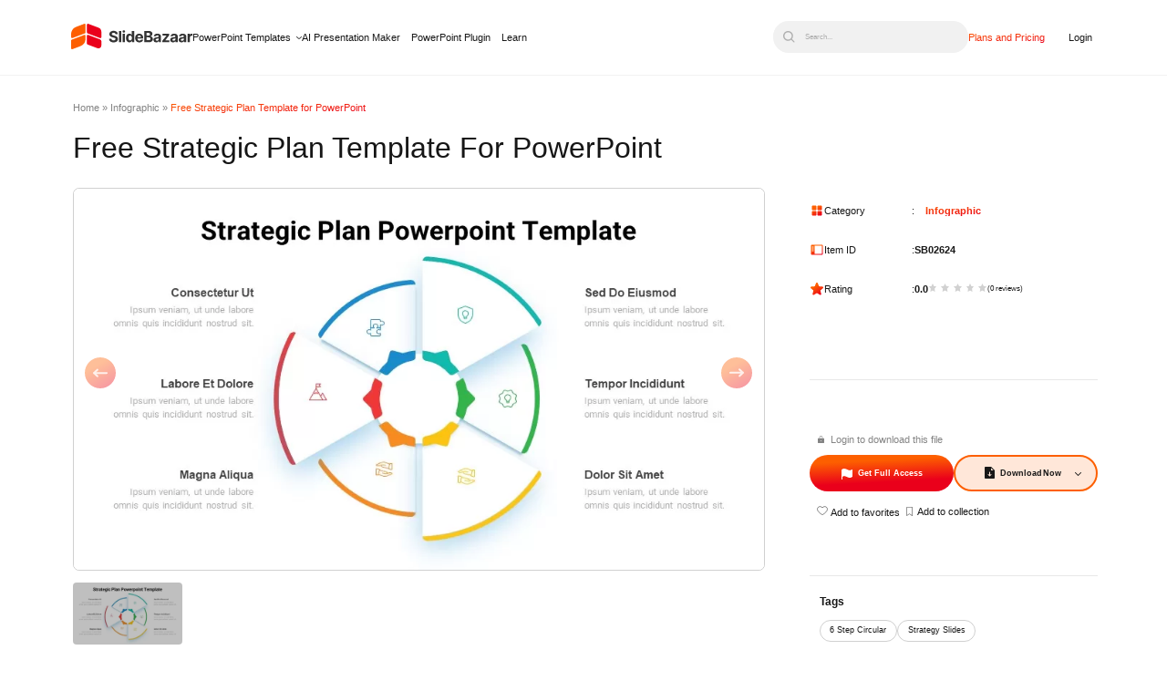

--- FILE ---
content_type: text/html; charset=UTF-8
request_url: https://slidebazaar.com/items/free-strategic-plan-template-for-powerpoint/
body_size: 32199
content:
<!DOCTYPE html><html lang="en-US"><head><meta charset="utf-8"><meta name="viewport" content="width=device-width, initial-scale=1, shrink-to-fit=no"><meta http-equiv="X-UA-Compatible" content="IE=edge"><meta name='robots' content='index, follow, max-image-preview:large, max-snippet:-1, max-video-preview:-1' /><style>img:is([sizes="auto" i], [sizes^="auto," i]) { contain-intrinsic-size: 3000px 1500px }</style><link rel="preload" as="image" media="only screen and (max-width: 480px)" href="https://slidebazaar.com/wp-content/uploads/2022/09/Free-Strategic-Plan-Template-for-PowerPoint-300x169.webp" /><link rel="preload" as="image" media="only screen and (min-width: 481px) and (max-width: 1024px)" href="https://slidebazaar.com/wp-content/uploads/2022/09/Free-Strategic-Plan-Template-for-PowerPoint-768x432.webp" /><link rel="preload" as="image" media="only screen and (min-width: 1025px) and (max-width: 1540px)" href="https://slidebazaar.com/wp-content/uploads/2022/09/Free-Strategic-Plan-Template-for-PowerPoint-jpg.webp" /><link rel="preload" as="image" media="only screen and (min-width: 1541px)" href="https://slidebazaar.com/wp-content/uploads/2022/09/Free-Strategic-Plan-Template-for-PowerPoint-jpg.webp" /><title>Free Strategic Plan Template for PowerPoint</title><meta name="description" content="Download this strategic plan powerpoint template and use it in your presentation slide. 100% editable vector-based designs." /><link rel="canonical" href="https://slidebazaar.com/items/free-strategic-plan-template-for-powerpoint/" /><meta property="og:locale" content="en_US" /><meta property="og:type" content="article" /><meta property="og:title" content="Free Strategic Plan Template for PowerPoint - SlideBazaar" /><meta property="og:description" content="Download this strategic plan powerpoint template and use it in your presentation slide. 100% editable vector-based designs." /><meta property="og:url" content="https://slidebazaar.com/items/free-strategic-plan-template-for-powerpoint/" /><meta property="og:site_name" content="SlideBazaar" /><meta property="article:publisher" content="https://www.facebook.com/slidebazaar/" /><meta property="article:modified_time" content="2023-07-04T12:44:32+00:00" /><meta property="og:image" content="https://slidebazaar.com/wp-content/uploads/2022/09/Free-Strategic-Plan-Template-for-PowerPoint-jpg.webp" /><meta property="og:image:width" content="960" /><meta property="og:image:height" content="540" /><meta property="og:image:type" content="image/jpeg" /><meta name="twitter:card" content="summary_large_image" /><meta name="twitter:site" content="@SlideBazaar" /><meta name="twitter:label1" content="Est. reading time" /><meta name="twitter:data1" content="2 minutes" /> <script type="application/ld+json" class="yoast-schema-graph">{"@context":"https://schema.org","@graph":[{"@type":"WebPage","@id":"https://slidebazaar.com/items/free-strategic-plan-template-for-powerpoint/","url":"https://slidebazaar.com/items/free-strategic-plan-template-for-powerpoint/","name":"Free Strategic Plan Template for PowerPoint","isPartOf":{"@id":"https://slidebazaar.com/#website"},"primaryImageOfPage":{"@id":"https://slidebazaar.com/items/free-strategic-plan-template-for-powerpoint/#primaryimage"},"image":{"@id":"https://slidebazaar.com/items/free-strategic-plan-template-for-powerpoint/#primaryimage"},"thumbnailUrl":"https://slidebazaar.com/wp-content/uploads/2022/09/Free-Strategic-Plan-Template-for-PowerPoint-jpg.webp","datePublished":"2022-09-22T06:36:42+00:00","dateModified":"2023-07-04T12:44:32+00:00","description":"Download this strategic plan powerpoint template and use it in your presentation slide. 100% editable vector-based designs.","breadcrumb":{"@id":"https://slidebazaar.com/items/free-strategic-plan-template-for-powerpoint/#breadcrumb"},"inLanguage":"en-US","potentialAction":[{"@type":"ReadAction","target":["https://slidebazaar.com/items/free-strategic-plan-template-for-powerpoint/"]}]},{"@type":"ImageObject","inLanguage":"en-US","@id":"https://slidebazaar.com/items/free-strategic-plan-template-for-powerpoint/#primaryimage","url":"https://slidebazaar.com/wp-content/uploads/2022/09/Free-Strategic-Plan-Template-for-PowerPoint-jpg.webp","contentUrl":"https://slidebazaar.com/wp-content/uploads/2022/09/Free-Strategic-Plan-Template-for-PowerPoint-jpg.webp","width":960,"height":540,"caption":"Free Strategic Plan Template for PowerPoint"},{"@type":"BreadcrumbList","@id":"https://slidebazaar.com/items/free-strategic-plan-template-for-powerpoint/#breadcrumb","itemListElement":[{"@type":"ListItem","position":1,"name":"Home","item":"https://slidebazaar.com/"},{"@type":"ListItem","position":2,"name":"Infographic","item":"https://slidebazaar.com/categories/infographic-powerpoint-templates/"},{"@type":"ListItem","position":3,"name":"Free Strategic Plan Template for PowerPoint"}]},{"@type":"WebSite","@id":"https://slidebazaar.com/#website","url":"https://slidebazaar.com/","name":"SlideBazaar","description":"Free &amp; Premium Themes and Templates","publisher":{"@id":"https://slidebazaar.com/#organization"},"potentialAction":[{"@type":"SearchAction","target":{"@type":"EntryPoint","urlTemplate":"https://slidebazaar.com/?s={search_term_string}"},"query-input":{"@type":"PropertyValueSpecification","valueRequired":true,"valueName":"search_term_string"}}],"inLanguage":"en-US"},{"@type":"Organization","@id":"https://slidebazaar.com/#organization","name":"SlideBazaar","url":"https://slidebazaar.com/","logo":{"@type":"ImageObject","inLanguage":"en-US","@id":"https://slidebazaar.com/#/schema/logo/image/","url":"https://slidebazaar.com/wp-content/uploads/2025/06/SlideBazaar-Logo.png","contentUrl":"https://slidebazaar.com/wp-content/uploads/2025/06/SlideBazaar-Logo.png","width":1080,"height":320,"caption":"SlideBazaar"},"image":{"@id":"https://slidebazaar.com/#/schema/logo/image/"},"sameAs":["https://www.facebook.com/slidebazaar/","https://x.com/SlideBazaar","https://www.linkedin.com/company/slidebazaar/","https://in.pinterest.com/slidebazaar/","https://www.instagram.com/slidebazaar_/","https://www.pinterest.com/slidebazaar/","https://www.youtube.com/@slidebazaar"]}]}</script> <link rel='dns-prefetch' href='//fonts.googleapis.com' /> <script type="litespeed/javascript">WebFontConfig={google:{families:["Inter:wght@100..900","Inter:ital,opsz,wght@0,14..32,100..900;1,14..32,100..900&display=swap"]}};if(typeof WebFont==="object"&&typeof WebFont.load==="function"){WebFont.load(WebFontConfig)}</script><script data-optimized="1" type="litespeed/javascript" data-src="https://slidebazaar.com/wp-content/plugins/litespeed-cache/assets/js/webfontloader.min.js"></script><link data-optimized="2" rel="stylesheet" href="https://slidebazaar.com/wp-content/litespeed/css/5716f0f9dfdf2fa7db2753f5a15756b6.css?ver=82c7a" /><style id='classic-theme-styles-inline-css'>/*! This file is auto-generated */
.wp-block-button__link{color:#fff;background-color:#32373c;border-radius:9999px;box-shadow:none;text-decoration:none;padding:calc(.667em + 2px) calc(1.333em + 2px);font-size:1.125em}.wp-block-file__button{background:#32373c;color:#fff;text-decoration:none}</style><style id='global-styles-inline-css'>:root{--wp--preset--aspect-ratio--square: 1;--wp--preset--aspect-ratio--4-3: 4/3;--wp--preset--aspect-ratio--3-4: 3/4;--wp--preset--aspect-ratio--3-2: 3/2;--wp--preset--aspect-ratio--2-3: 2/3;--wp--preset--aspect-ratio--16-9: 16/9;--wp--preset--aspect-ratio--9-16: 9/16;--wp--preset--color--black: #000000;--wp--preset--color--cyan-bluish-gray: #abb8c3;--wp--preset--color--white: #ffffff;--wp--preset--color--pale-pink: #f78da7;--wp--preset--color--vivid-red: #cf2e2e;--wp--preset--color--luminous-vivid-orange: #ff6900;--wp--preset--color--luminous-vivid-amber: #fcb900;--wp--preset--color--light-green-cyan: #7bdcb5;--wp--preset--color--vivid-green-cyan: #00d084;--wp--preset--color--pale-cyan-blue: #8ed1fc;--wp--preset--color--vivid-cyan-blue: #0693e3;--wp--preset--color--vivid-purple: #9b51e0;--wp--preset--gradient--vivid-cyan-blue-to-vivid-purple: linear-gradient(135deg,rgba(6,147,227,1) 0%,rgb(155,81,224) 100%);--wp--preset--gradient--light-green-cyan-to-vivid-green-cyan: linear-gradient(135deg,rgb(122,220,180) 0%,rgb(0,208,130) 100%);--wp--preset--gradient--luminous-vivid-amber-to-luminous-vivid-orange: linear-gradient(135deg,rgba(252,185,0,1) 0%,rgba(255,105,0,1) 100%);--wp--preset--gradient--luminous-vivid-orange-to-vivid-red: linear-gradient(135deg,rgba(255,105,0,1) 0%,rgb(207,46,46) 100%);--wp--preset--gradient--very-light-gray-to-cyan-bluish-gray: linear-gradient(135deg,rgb(238,238,238) 0%,rgb(169,184,195) 100%);--wp--preset--gradient--cool-to-warm-spectrum: linear-gradient(135deg,rgb(74,234,220) 0%,rgb(151,120,209) 20%,rgb(207,42,186) 40%,rgb(238,44,130) 60%,rgb(251,105,98) 80%,rgb(254,248,76) 100%);--wp--preset--gradient--blush-light-purple: linear-gradient(135deg,rgb(255,206,236) 0%,rgb(152,150,240) 100%);--wp--preset--gradient--blush-bordeaux: linear-gradient(135deg,rgb(254,205,165) 0%,rgb(254,45,45) 50%,rgb(107,0,62) 100%);--wp--preset--gradient--luminous-dusk: linear-gradient(135deg,rgb(255,203,112) 0%,rgb(199,81,192) 50%,rgb(65,88,208) 100%);--wp--preset--gradient--pale-ocean: linear-gradient(135deg,rgb(255,245,203) 0%,rgb(182,227,212) 50%,rgb(51,167,181) 100%);--wp--preset--gradient--electric-grass: linear-gradient(135deg,rgb(202,248,128) 0%,rgb(113,206,126) 100%);--wp--preset--gradient--midnight: linear-gradient(135deg,rgb(2,3,129) 0%,rgb(40,116,252) 100%);--wp--preset--font-size--small: 13px;--wp--preset--font-size--medium: 20px;--wp--preset--font-size--large: 36px;--wp--preset--font-size--x-large: 42px;--wp--preset--spacing--20: 0.44rem;--wp--preset--spacing--30: 0.67rem;--wp--preset--spacing--40: 1rem;--wp--preset--spacing--50: 1.5rem;--wp--preset--spacing--60: 2.25rem;--wp--preset--spacing--70: 3.38rem;--wp--preset--spacing--80: 5.06rem;--wp--preset--shadow--natural: 6px 6px 9px rgba(0, 0, 0, 0.2);--wp--preset--shadow--deep: 12px 12px 50px rgba(0, 0, 0, 0.4);--wp--preset--shadow--sharp: 6px 6px 0px rgba(0, 0, 0, 0.2);--wp--preset--shadow--outlined: 6px 6px 0px -3px rgba(255, 255, 255, 1), 6px 6px rgba(0, 0, 0, 1);--wp--preset--shadow--crisp: 6px 6px 0px rgba(0, 0, 0, 1);}:where(.is-layout-flex){gap: 0.5em;}:where(.is-layout-grid){gap: 0.5em;}body .is-layout-flex{display: flex;}.is-layout-flex{flex-wrap: wrap;align-items: center;}.is-layout-flex > :is(*, div){margin: 0;}body .is-layout-grid{display: grid;}.is-layout-grid > :is(*, div){margin: 0;}:where(.wp-block-columns.is-layout-flex){gap: 2em;}:where(.wp-block-columns.is-layout-grid){gap: 2em;}:where(.wp-block-post-template.is-layout-flex){gap: 1.25em;}:where(.wp-block-post-template.is-layout-grid){gap: 1.25em;}.has-black-color{color: var(--wp--preset--color--black) !important;}.has-cyan-bluish-gray-color{color: var(--wp--preset--color--cyan-bluish-gray) !important;}.has-white-color{color: var(--wp--preset--color--white) !important;}.has-pale-pink-color{color: var(--wp--preset--color--pale-pink) !important;}.has-vivid-red-color{color: var(--wp--preset--color--vivid-red) !important;}.has-luminous-vivid-orange-color{color: var(--wp--preset--color--luminous-vivid-orange) !important;}.has-luminous-vivid-amber-color{color: var(--wp--preset--color--luminous-vivid-amber) !important;}.has-light-green-cyan-color{color: var(--wp--preset--color--light-green-cyan) !important;}.has-vivid-green-cyan-color{color: var(--wp--preset--color--vivid-green-cyan) !important;}.has-pale-cyan-blue-color{color: var(--wp--preset--color--pale-cyan-blue) !important;}.has-vivid-cyan-blue-color{color: var(--wp--preset--color--vivid-cyan-blue) !important;}.has-vivid-purple-color{color: var(--wp--preset--color--vivid-purple) !important;}.has-black-background-color{background-color: var(--wp--preset--color--black) !important;}.has-cyan-bluish-gray-background-color{background-color: var(--wp--preset--color--cyan-bluish-gray) !important;}.has-white-background-color{background-color: var(--wp--preset--color--white) !important;}.has-pale-pink-background-color{background-color: var(--wp--preset--color--pale-pink) !important;}.has-vivid-red-background-color{background-color: var(--wp--preset--color--vivid-red) !important;}.has-luminous-vivid-orange-background-color{background-color: var(--wp--preset--color--luminous-vivid-orange) !important;}.has-luminous-vivid-amber-background-color{background-color: var(--wp--preset--color--luminous-vivid-amber) !important;}.has-light-green-cyan-background-color{background-color: var(--wp--preset--color--light-green-cyan) !important;}.has-vivid-green-cyan-background-color{background-color: var(--wp--preset--color--vivid-green-cyan) !important;}.has-pale-cyan-blue-background-color{background-color: var(--wp--preset--color--pale-cyan-blue) !important;}.has-vivid-cyan-blue-background-color{background-color: var(--wp--preset--color--vivid-cyan-blue) !important;}.has-vivid-purple-background-color{background-color: var(--wp--preset--color--vivid-purple) !important;}.has-black-border-color{border-color: var(--wp--preset--color--black) !important;}.has-cyan-bluish-gray-border-color{border-color: var(--wp--preset--color--cyan-bluish-gray) !important;}.has-white-border-color{border-color: var(--wp--preset--color--white) !important;}.has-pale-pink-border-color{border-color: var(--wp--preset--color--pale-pink) !important;}.has-vivid-red-border-color{border-color: var(--wp--preset--color--vivid-red) !important;}.has-luminous-vivid-orange-border-color{border-color: var(--wp--preset--color--luminous-vivid-orange) !important;}.has-luminous-vivid-amber-border-color{border-color: var(--wp--preset--color--luminous-vivid-amber) !important;}.has-light-green-cyan-border-color{border-color: var(--wp--preset--color--light-green-cyan) !important;}.has-vivid-green-cyan-border-color{border-color: var(--wp--preset--color--vivid-green-cyan) !important;}.has-pale-cyan-blue-border-color{border-color: var(--wp--preset--color--pale-cyan-blue) !important;}.has-vivid-cyan-blue-border-color{border-color: var(--wp--preset--color--vivid-cyan-blue) !important;}.has-vivid-purple-border-color{border-color: var(--wp--preset--color--vivid-purple) !important;}.has-vivid-cyan-blue-to-vivid-purple-gradient-background{background: var(--wp--preset--gradient--vivid-cyan-blue-to-vivid-purple) !important;}.has-light-green-cyan-to-vivid-green-cyan-gradient-background{background: var(--wp--preset--gradient--light-green-cyan-to-vivid-green-cyan) !important;}.has-luminous-vivid-amber-to-luminous-vivid-orange-gradient-background{background: var(--wp--preset--gradient--luminous-vivid-amber-to-luminous-vivid-orange) !important;}.has-luminous-vivid-orange-to-vivid-red-gradient-background{background: var(--wp--preset--gradient--luminous-vivid-orange-to-vivid-red) !important;}.has-very-light-gray-to-cyan-bluish-gray-gradient-background{background: var(--wp--preset--gradient--very-light-gray-to-cyan-bluish-gray) !important;}.has-cool-to-warm-spectrum-gradient-background{background: var(--wp--preset--gradient--cool-to-warm-spectrum) !important;}.has-blush-light-purple-gradient-background{background: var(--wp--preset--gradient--blush-light-purple) !important;}.has-blush-bordeaux-gradient-background{background: var(--wp--preset--gradient--blush-bordeaux) !important;}.has-luminous-dusk-gradient-background{background: var(--wp--preset--gradient--luminous-dusk) !important;}.has-pale-ocean-gradient-background{background: var(--wp--preset--gradient--pale-ocean) !important;}.has-electric-grass-gradient-background{background: var(--wp--preset--gradient--electric-grass) !important;}.has-midnight-gradient-background{background: var(--wp--preset--gradient--midnight) !important;}.has-small-font-size{font-size: var(--wp--preset--font-size--small) !important;}.has-medium-font-size{font-size: var(--wp--preset--font-size--medium) !important;}.has-large-font-size{font-size: var(--wp--preset--font-size--large) !important;}.has-x-large-font-size{font-size: var(--wp--preset--font-size--x-large) !important;}
:where(.wp-block-post-template.is-layout-flex){gap: 1.25em;}:where(.wp-block-post-template.is-layout-grid){gap: 1.25em;}
:where(.wp-block-columns.is-layout-flex){gap: 2em;}:where(.wp-block-columns.is-layout-grid){gap: 2em;}
:root :where(.wp-block-pullquote){font-size: 1.5em;line-height: 1.6;}</style> <script type="litespeed/javascript" data-src="https://slidebazaar.com/wp-includes/js/jquery/jquery.min.js" id="jquery-core-js"></script> <script data-optimized="1" type="litespeed/javascript" data-src="https://slidebazaar.com/wp-content/litespeed/js/579bfbba3105657b92ed0fcea221b5f0.js?ver=1b5f0" id="jquery-migrate-js"></script> <script id="wpdm-frontjs-js-extra" type="litespeed/javascript">var wpdm_url={"home":"https:\/\/slidebazaar.com\/","site":"https:\/\/slidebazaar.com\/","ajax":"https:\/\/slidebazaar.com\/wp-admin\/admin-ajax.php"};var wpdm_js={"spinner":"<i class=\"fas fa-sun fa-spin\"><\/i>","client_id":"99f5af7eff7d4ad52bd6ab7541d1ac53"};var wpdm_strings={"pass_var":"Password Verified!","pass_var_q":"Please click following button to start download.","start_dl":"Start Download"}</script> <script data-optimized="1" type="litespeed/javascript" data-src="https://slidebazaar.com/wp-content/litespeed/js/26c948dfd64b278db7ebbe41040d20de.js?ver=d20de" id="wpdm-frontjs-js"></script> <script data-optimized="1" type="litespeed/javascript" data-src="https://slidebazaar.com/wp-content/litespeed/js/b16ec46996a932b6984dbd4bcd49c800.js?ver=9c800" id="mdny-swiper-mod-js-js"></script> <script data-optimized="1" type="litespeed/javascript" data-src="https://slidebazaar.com/wp-content/litespeed/js/211ac179db1993154ae39858b062e60a.js?ver=2e60a" id="mdny-swiper-js-js"></script> <link rel="https://api.w.org/" href="https://slidebazaar.com/wp-json/" /><link rel="alternate" title="JSON" type="application/json" href="https://slidebazaar.com/wp-json/wp/v2/wpdmpro/24984" /><link rel="alternate" title="oEmbed (JSON)" type="application/json+oembed" href="https://slidebazaar.com/wp-json/oembed/1.0/embed?url=https%3A%2F%2Fslidebazaar.com%2Fitems%2Ffree-strategic-plan-template-for-powerpoint%2F" /><link rel="alternate" title="oEmbed (XML)" type="text/xml+oembed" href="https://slidebazaar.com/wp-json/oembed/1.0/embed?url=https%3A%2F%2Fslidebazaar.com%2Fitems%2Ffree-strategic-plan-template-for-powerpoint%2F&#038;format=xml" /> <script type="litespeed/javascript">jQuery(function($){$('.am4-ajax-widget').each(function(){$(this).load('//slidebazaar.com/wp-admin/admin-ajax.php',{action:'am4-show-widget',id:$(this).attr('id'),})})})</script><script type="application/ld+json" class="sc_schema">{"@context":"https:\/\/schema.org","@type":"Product","name":"Free Strategic Plan Template for PowerPoint","image":{"@type":"ImageObject","url":"https:\/\/slidebazaar.com\/wp-content\/uploads\/2022\/09\/Free-Strategic-Plan-Template-for-PowerPoint-jpg.webp","width":960,"height":540},"description":"The free strategic plan PowerPoint template is perfect for anyone who can effectively communicate their business's long-term goals and objectives. With a clean and neat design, this template includes two customizable slides that make it easy to present your company's vision, mission, and strategic initiatives to stakeholders and team members alike. This is a six-step PowerPoint template created as rotating wings of a fan, so it enables the presenters to provide recurring themes of business strategy. In addition, it allows you to present internal and external business factors influencing business strategy development. The prominent strategies can be inserted on the big leaves, and the sub-elements can be put on the small flaps.\r\n\r\nThe free strategic plan template for PowerPoint presentation is in circular ppt design that fits six elements on either side. Each flap contains infographic icons that can change according to your themes and desires. Further, the users can add color fills on the surface to make a different look to the diagram. The One Pager template in two background colors allows any modifications using the PowerPoint edit menu. The Strategic Plan PowerPoint Template is suitable for a wide range of industries and can be used by executives, managers, consultants, and entrepreneurs. It is designed to save time and effort by providing pre-built slides that can be easily modified and customized to fit any presentation style or branding guidelines. Use business PowerPoint Slides for strategy presentations.","url":"https:\/\/slidebazaar.com\/items\/free-strategic-plan-template-for-powerpoint\/","brand":{"@type":"Brand","name":"SlideBazaar","logo":"https:\/\/slidebazaar.com\/wp-content\/uploads\/2025\/06\/slidebazar-1.svg"},"offers":{"@type":"Offer","priceCurrency":"USD","price":"2","url":"https:\/\/slidebazaar.com\/items\/free-strategic-plan-template-for-powerpoint\/","availability":"https:\/\/schema.org\/InStock","priceValidUntil":"2036-01-21T00:00:00+00:00"},"sku":"SB02624"}</script><link rel="icon" href="https://slidebazaar.com/wp-content/uploads/2025/06/cropped-SlideBazaar-Logo-01-32x32.png" sizes="32x32" /><link rel="icon" href="https://slidebazaar.com/wp-content/uploads/2025/06/cropped-SlideBazaar-Logo-01-192x192.png" sizes="192x192" /><link rel="apple-touch-icon" href="https://slidebazaar.com/wp-content/uploads/2025/06/cropped-SlideBazaar-Logo-01-180x180.png" /><meta name="msapplication-TileImage" content="https://slidebazaar.com/wp-content/uploads/2025/06/cropped-SlideBazaar-Logo-01-270x270.png" /><meta name="generator" content="WordPress Download Manager 6.4.2" /><style>/* WPDM Link Template Styles */





.wpdm-download-locked {
    display: block;
    width: 100%;
}</style> <script type="litespeed/javascript">function wpdm_rest_url(request){return"https://slidebazaar.com/wp-json/wpdm/"+request}</script>  <script>(function(w, d, s, l, i) {
            w[l] = w[l] || [];
            w[l].push({
                'gtm.start': new Date().getTime(),
                event: 'gtm.js'
            });
            var f = d.getElementsByTagName(s)[0],
                j = d.createElement(s),
                dl = l != 'dataLayer' ? '&l=' + l : '';
            j.async = true;
            j.src =
                'https://www.googletagmanager.com/gtm.js?id=' + i + dl;
            f.parentNode.insertBefore(j, f);
        })(window, document, 'script', 'dataLayer', 'GTM-KPCZRGP');</script> <meta name="msvalidate.01" content="14BA36E980664A64D838BAF9E50C3B51" /><meta name="p:domain_verify" content="701265e0fa3ce56543d7e353cf151f73" /><meta name="facebook-domain-verification" content="n7wyl7c1k3yacy6tdpk0zkjzi6zymr" /> <script id="cookieyes" type="litespeed/javascript" data-src="https://cdn-cookieyes.com/client_data/6e993de2be7181b02926ba10/script.js"></script> <script type="litespeed/javascript">!function(e,t){(e=t.createElement("script")).src="https://cdn.convertbox.com/convertbox/js/embed.js",e.id="app-convertbox-script",e.async=!0,e.dataset.uuid="cb6d9bd6-4c7a-4f81-846b-b766a2df92f3",document.getElementsByTagName("head")[0].appendChild(e)}(window,document)</script> </head><body class="wp-singular wpdmpro-template-default single single-wpdmpro postid-24984 wp-custom-logo wp-theme-alpha-x-theme-framework has-multiple-featured">
<noscript><iframe data-lazyloaded="1" src="about:blank" data-litespeed-src="https://www.googletagmanager.com/ns.html?id=GTM-KPCZRGP"
height="0" width="0" style="display:none;visibility:hidden"></iframe></noscript><header class="header_main"><div class="mdny-container"><div class="desk-logo">
<a href="https://slidebazaar.com/" class="custom-logo-link" rel="home" data-wpel-link="internal"><img src="https://slidebazaar.com/wp-content/uploads/2025/06/slidebazar-1.svg" class="custom-logo" alt="slidebazar" decoding="async" /></a><nav class="top_menu sc-desk-nav-menu"><ul id="menu-new-main-menu" class="menu"><li id="menu-item-52448" class="powerpoint-mg-menu menu-item menu-item-type-post_type menu-item-object-page menu-item-52448"><a href="https://slidebazaar.com/templates/" data-wpel-link="internal">PowerPoint Templates</a></li><li id="menu-item-52445" class="slidebazaar-ai-menu menu-item menu-item-type-custom menu-item-object-custom menu-item-52445"><a href="/ai-presentation-maker/" data-wpel-link="internal">AI Presentation Maker</a></li><li id="menu-item-52446" class="power-point-plugin-menu menu-item menu-item-type-custom menu-item-object-custom menu-item-52446"><a href="/powerpoint-addin/" data-wpel-link="internal">PowerPoint Plugin</a></li><li id="menu-item-52447" class="menu-item menu-item-type-custom menu-item-object-custom menu-item-52447"><a href="/blog/" data-wpel-link="internal">Learn</a></li></ul></nav></div><div class="sc-mob-back-btn">
<span></span></div><div class="sc-search-dummy-mob">
<img src="/wp-content/themes/alpha-x-theme-framework/assets/icons/black-search-icon.svg" alt="search"></div><div class="sc-toggle-section"><div class="sc-toggle">
<span></span></div><div class="sc-header-menu" id="sc-mob-menu"><nav class="top_menu sc-mob-nav-menu"><ul id="menu-new-main-menu-1" class="menu"><li class="powerpoint-mg-menu menu-item menu-item-type-post_type menu-item-object-page menu-item-52448"><a href="https://slidebazaar.com/templates/" data-wpel-link="internal">PowerPoint Templates</a></li><li class="slidebazaar-ai-menu menu-item menu-item-type-custom menu-item-object-custom menu-item-52445"><a href="/ai-presentation-maker/" data-wpel-link="internal">AI Presentation Maker</a></li><li class="power-point-plugin-menu menu-item menu-item-type-custom menu-item-object-custom menu-item-52446"><a href="/powerpoint-addin/" data-wpel-link="internal">PowerPoint Plugin</a></li><li class="menu-item menu-item-type-custom menu-item-object-custom menu-item-52447"><a href="/blog/" data-wpel-link="internal">Learn</a></li></ul></nav><p class="sc-mob-see-more">
See all</p><nav class="sc-mob-see-more-content"><ul id="menu-essentials" class="mobile-essentials"><li id="mob-menu-item-52450" class="menu-heading menu-item menu-item-type-custom menu-item-object-custom menu-item-has-children menu-item-52450"><a href="#">Planning &#038; Strategy</a><ul class="sub-menu"><li id="mob-menu-item-52451" class="menu-item menu-item-type-custom menu-item-object-custom menu-item-52451"><a href="/templates/timeline/" data-wpel-link="internal">Timeline</a></li><li id="mob-menu-item-55388" class="menu-item menu-item-type-custom menu-item-object-custom menu-item-55388"><a href="/templates/roadmap/" data-wpel-link="internal">Roadmap</a></li><li id="mob-menu-item-55389" class="menu-item menu-item-type-custom menu-item-object-custom menu-item-55389"><a href="https://slidebazaar.com/templates/business-strategy/" data-wpel-link="internal">Strategy</a></li><li id="mob-menu-item-55667" class="menu-item menu-item-type-custom menu-item-object-custom menu-item-55667"><a href="https://slidebazaar.com/templates/goals/" data-wpel-link="internal">Goals</a></li></ul></li><li id="mob-menu-item-52452" class="menu-heading menu-item menu-item-type-custom menu-item-object-custom menu-item-has-children menu-item-52452"><a href="#">Data &#038; Comparison</a><ul class="sub-menu"><li id="mob-menu-item-52533" class="menu-item menu-item-type-custom menu-item-object-custom menu-item-52533"><a href="https://slidebazaar.com/templates/table/" data-wpel-link="internal">Table</a></li><li id="mob-menu-item-55392" class="menu-item menu-item-type-custom menu-item-object-custom menu-item-55392"><a href="https://slidebazaar.com/templates/comparison/" data-wpel-link="internal">Comparison</a></li><li id="mob-menu-item-55394" class="menu-item menu-item-type-custom menu-item-object-custom menu-item-55394"><a href="https://slidebazaar.com/templates/swot/" data-wpel-link="internal">SWOT</a></li></ul></li><li id="mob-menu-item-55415" class="menu-heading menu-item menu-item-type-custom menu-item-object-custom menu-item-has-children menu-item-55415"><a href="#">Flow &#038; Structure</a><ul class="sub-menu"><li id="mob-menu-item-55416" class="menu-item menu-item-type-custom menu-item-object-custom menu-item-55416"><a href="https://slidebazaar.com/templates/agenda/" data-wpel-link="internal">Agenda</a></li><li id="mob-menu-item-55417" class="menu-item menu-item-type-custom menu-item-object-custom menu-item-55417"><a href="https://slidebazaar.com/templates/arrow/" data-wpel-link="internal">Arrow</a></li><li id="mob-menu-item-55418" class="menu-item menu-item-type-custom menu-item-object-custom menu-item-55418"><a href="https://slidebazaar.com/templates/world-maps/" data-wpel-link="internal">World Map</a></li><li id="mob-menu-item-55419" class="menu-item menu-item-type-custom menu-item-object-custom menu-item-55419"><a href="https://slidebazaar.com/templates/maps/" data-wpel-link="internal">Maps</a></li></ul></li><li id="mob-menu-item-55420" class="menu-heading menu-item menu-item-type-custom menu-item-object-custom menu-item-has-children menu-item-55420"><a href="#">Processes &#038; Workflow</a><ul class="sub-menu"><li id="mob-menu-item-55421" class="menu-item menu-item-type-custom menu-item-object-custom menu-item-55421"><a href="https://slidebazaar.com/templates/process/" data-wpel-link="internal">Process</a></li><li id="mob-menu-item-55422" class="menu-item menu-item-type-custom menu-item-object-custom menu-item-55422"><a href="https://slidebazaar.com/templates/funnel/" data-wpel-link="internal">Funnel</a></li></ul></li><li id="mob-menu-item-55424" class="menu-heading menu-item menu-item-type-custom menu-item-object-custom menu-item-has-children menu-item-55424"><a href="#">Team &#038; Organization</a><ul class="sub-menu"><li id="mob-menu-item-55425" class="menu-item menu-item-type-custom menu-item-object-custom menu-item-55425"><a href="https://slidebazaar.com/templates/our-team/" data-wpel-link="internal">Team</a></li><li id="mob-menu-item-55426" class="menu-item menu-item-type-custom menu-item-object-custom menu-item-55426"><a href="https://slidebazaar.com/templates/organizational-chart/" data-wpel-link="internal">Org Chart</a></li></ul></li><li id="mob-menu-item-55577" class="menu-heading menu-item menu-item-type-custom menu-item-object-custom menu-item-has-children menu-item-55577"><a href="#">Shapes</a><ul class="sub-menu"><li id="mob-menu-item-55579" class="menu-item menu-item-type-custom menu-item-object-custom menu-item-55579"><a href="https://slidebazaar.com/templates/pyramid/" data-wpel-link="internal">Pyramid</a></li><li id="mob-menu-item-55576" class="menu-item menu-item-type-custom menu-item-object-custom menu-item-55576"><a href="https://slidebazaar.com/templates/circle/" data-wpel-link="internal">Circular</a></li></ul></li></ul></nav><div class="sc-search-dummy-desk">
<button type="button" class="sc-search-dummy-para" aria-label="Open search">
<img src="/wp-content/themes/alpha-x-theme-framework/assets/icons/black-search-icon.svg" alt="search" aria-hidden="true">
<span>Search...</span>
</button></div><ul class="sc-plan-pricing-menu"><li class="sc-plan-pricing-menu-item">
<a href="https://slidebazaar.com/plans-pricing/" data-wpel-link="internal">Plans and Pricing</a></li><li class="sc-login-menu-item">
<a href="https://member.slidebazaar.com/login/" data-wpel-link="internal">Login</a></li></ul></div><div class="sc-search-widget" tabindex="0"><div class="sc-search-widget-overlay"><div class="sc-hd-search-close mob" tabindex="0">
<svg xmlns="http://www.w3.org/2000/svg" width="22" height="22" viewBox="0 0 22 22" fill="none">
<path d="M21.0612 18.9387C21.343 19.2205 21.5013 19.6027 21.5013 20.0012C21.5013 20.3997 21.343 20.7819 21.0612 21.0637C20.7794 21.3455 20.3972 21.5038 19.9987 21.5038C19.6002 21.5038 19.218 21.3455 18.9362 21.0637L10.9999 13.125L3.0612 21.0612C2.7794 21.343 2.39721 21.5013 1.9987 21.5013C1.60018 21.5013 1.21799 21.343 0.936196 21.0612C0.654403 20.7794 0.496094 20.3972 0.496094 19.9987C0.496094 19.6002 0.654403 19.218 0.936196 18.9362L8.87495 11L0.938695 3.06122C0.656903 2.77943 0.498594 2.39724 0.498594 1.99872C0.498594 1.60021 0.656903 1.21802 0.938695 0.936225C1.22049 0.654432 1.60268 0.496123 2.0012 0.496123C2.39971 0.496123 2.7819 0.654432 3.0637 0.936225L10.9999 8.87498L18.9387 0.934975C19.2205 0.653182 19.6027 0.494873 20.0012 0.494873C20.3997 0.494873 20.7819 0.653182 21.0637 0.934975C21.3455 1.21677 21.5038 1.59896 21.5038 1.99747C21.5038 2.39599 21.3455 2.77818 21.0637 3.05998L13.1249 11L21.0612 18.9387Z" fill="#181818" />
</svg></div><div class="sc-hd-search-close desk" tabindex="0">
<svg xmlns="http://www.w3.org/2000/svg" width="24" height="24" viewBox="0 0 24 24" fill="none">
<path d="M16.4989 9.38778L13.8889 12L16.5022 14.6122C16.7527 14.8627 16.8934 15.2024 16.8934 15.5567C16.8934 15.9109 16.7527 16.2506 16.5022 16.5011C16.2517 16.7516 15.912 16.8923 15.5578 16.8923C15.2035 16.8923 14.8638 16.7516 14.6133 16.5011L12 13.8889L9.38778 16.5022C9.1373 16.7527 8.79757 16.8934 8.44334 16.8934C8.0891 16.8934 7.74937 16.7527 7.49889 16.5022C7.24841 16.2517 7.10769 15.912 7.10769 15.5578C7.10769 15.2035 7.24841 14.8638 7.49889 14.6133L10.1111 12L7.50111 9.38778C7.37709 9.26375 7.27871 9.11651 7.21158 8.95446C7.14446 8.79241 7.10991 8.61873 7.10991 8.44333C7.10991 8.0891 7.25063 7.74937 7.50111 7.49889C7.7516 7.2484 8.09132 7.10769 8.44556 7.10769C8.79979 7.10769 9.13952 7.2484 9.39 7.49889L12 10.1111L14.6122 7.49778C14.8627 7.24729 15.2024 7.10657 15.5567 7.10657C15.9109 7.10657 16.2506 7.24729 16.5011 7.49778C16.7516 7.74826 16.8923 8.08799 16.8923 8.44222C16.8923 8.79646 16.7516 9.13618 16.5011 9.38667L16.4989 9.38778ZM24 12C24 14.3734 23.2962 16.6934 21.9776 18.6668C20.6591 20.6402 18.7849 22.1783 16.5922 23.0865C14.3995 23.9948 11.9867 24.2324 9.65892 23.7694C7.33115 23.3064 5.19295 22.1635 3.51472 20.4853C1.83649 18.807 0.693605 16.6689 0.230582 14.3411C-0.232441 12.0133 0.00519943 9.60051 0.913451 7.4078C1.8217 5.21508 3.35977 3.34094 5.33316 2.02236C7.30655 0.703788 9.62663 0 12 0C15.1815 0.00352914 18.2317 1.26894 20.4814 3.51862C22.7311 5.76829 23.9965 8.81848 24 12ZM21.3333 12C21.3333 10.154 20.7859 8.34953 19.7604 6.81468C18.7348 5.27982 17.2772 4.08354 15.5717 3.37712C13.8663 2.67071 11.9896 2.48587 10.1792 2.846C8.36867 3.20613 6.70563 4.09505 5.40034 5.40034C4.09505 6.70563 3.20614 8.36867 2.84601 10.1792C2.48588 11.9896 2.67071 13.8663 3.37713 15.5717C4.08355 17.2772 5.27982 18.7348 6.81468 19.7604C8.34954 20.7859 10.154 21.3333 12 21.3333C14.4745 21.3307 16.847 20.3465 18.5967 18.5967C20.3465 16.847 21.3307 14.4745 21.3333 12Z" fill="#181818" fill-opacity="0.6" />
</svg></div><div class="header-widget-four"><div id="header-widget-four" class="mdny-header-widget-four"><div class="mdny-header-widget"><div class="wp-block-columns sc-search-slideup is-layout-flex wp-container-core-columns-is-layout-9d6595d7 wp-block-columns-is-layout-flex"><div class="wp-block-column is-layout-flow wp-block-column-is-layout-flow"><form role="search" method="get" action="https://slidebazaar.com/" class="wp-block-search__button-inside wp-block-search__icon-button wp-block-search"    ><label class="wp-block-search__label screen-reader-text" for="wp-block-search__input-1" >Search</label><div class="wp-block-search__inside-wrapper " ><input class="wp-block-search__input" id="wp-block-search__input-1" placeholder="Search..." value="" type="search" name="s" required /><button aria-label="Search" class="wp-block-search__button has-icon wp-element-button" type="submit" ><svg class="search-icon" viewBox="0 0 24 24" width="24" height="24">
<path d="M13 5c-3.3 0-6 2.7-6 6 0 1.4.5 2.7 1.3 3.7l-3.8 3.8 1.1 1.1 3.8-3.8c1 .8 2.3 1.3 3.7 1.3 3.3 0 6-2.7 6-6S16.3 5 13 5zm0 10.5c-2.5 0-4.5-2-4.5-4.5s2-4.5 4.5-4.5 4.5 2 4.5 4.5-2 4.5-4.5 4.5z"></path>
</svg></button></div></form></div><div class="wp-block-column is-layout-flow wp-block-column-is-layout-flow"><p class="sc-popular-search">Popular Search Terms</p></div><div class="wp-block-column sc-header-search-content is-layout-flow wp-block-column-is-layout-flow"><p>Timeline Infographic</p><p>Business Deck</p><p>Roadmap Template</p><p>Pitch Deck</p><p>Sales Deck</p><p>Pyramid</p></div></div></div></div></div></div></div></div></div><div class="mg-header-widget"><div id="header-widget-one" class="mdny-header-widget-one"><div class="mdny-header-widget"><div class="wp-block-group sc-mg-menu-temp-section is-nowrap is-layout-flex wp-container-core-group-is-layout-ad2f72ca wp-block-group-is-layout-flex"><div class="wp-block-columns is-layout-flex wp-container-core-columns-is-layout-9d6595d7 wp-block-columns-is-layout-flex"><div class="wp-block-column is-layout-flow wp-block-column-is-layout-flow"><div class="wp-block-columns is-not-stacked-on-mobile sc-mg-menu-temp-col is-layout-flex wp-container-core-columns-is-layout-9d6595d7 wp-block-columns-is-layout-flex"><div class="wp-block-column is-layout-flow wp-block-column-is-layout-flow"><figure class="wp-block-image size-full sc-mg-img-bottom"><a href="https://slidebazaar.com/templates/" data-wpel-link="internal"><img data-lazyloaded="1" src="[data-uri]" decoding="async" width="174" height="99" data-src="https://slidebazaar.com/wp-content/uploads/2025/07/portfolio.webp" alt="portfolio" class="wp-image-56081" style="object-fit:cover" title=""/></a></figure><figure class="wp-block-image size-full sc-mg-img-top"><a href="https://slidebazaar.com/templates/" data-wpel-link="internal"><img data-lazyloaded="1" src="[data-uri]" decoding="async" width="181" height="114" data-src="https://slidebazaar.com/wp-content/uploads/2025/07/clean-theme.webp" alt="clean theme" class="wp-image-55918"/></a></figure></div><div class="wp-block-column sc-mg-menu-temp-content-col is-layout-flow wp-block-column-is-layout-flow"><p class="mg-f-col-hd"><a href="/templates/" data-wpel-link="internal">All Templates</a></p><p class="sc-mg-menu-temp-p"><a href="https://slidebazaar.com/templates/" data-type="page" data-id="52439" data-wpel-link="internal">Browse thousands of editable slides for business, marketing, education, and more.</a></p></div></div></div><div class="wp-block-column is-layout-flow wp-block-column-is-layout-flow"><div class="wp-block-columns is-not-stacked-on-mobile sc-mg-menu-temp-col is-layout-flex wp-container-core-columns-is-layout-9d6595d7 wp-block-columns-is-layout-flex"><div class="wp-block-column is-layout-flow wp-block-column-is-layout-flow"><figure class="wp-block-image size-full sc-mg-img-bottom"><a href="https://slidebazaar.com/templates/infographics/" data-wpel-link="internal"><img data-lazyloaded="1" src="[data-uri]" decoding="async" width="174" height="99" data-src="https://slidebazaar.com/wp-content/uploads/2025/07/five-stage-growth.webp" alt="five stage growth" class="wp-image-56080" title=""/></a></figure><figure class="wp-block-image size-full sc-mg-img-top"><a href="https://slidebazaar.com/templates/infographics/" data-wpel-link="internal"><img data-lazyloaded="1" src="[data-uri]" decoding="async" width="181" height="114" data-src="https://slidebazaar.com/wp-content/uploads/2025/07/hr-management-system.webp" alt="hr management system " class="wp-image-56079"/></a></figure></div><div class="wp-block-column sc-mg-menu-temp-content-col is-layout-flow wp-block-column-is-layout-flow"><p class="mg-f-col-hd"><a href="/templates/infographics/" data-wpel-link="internal">Infographic Templates</a></p><p class="sc-mg-menu-temp-p"><a href="https://slidebazaar.com/templates/infographics/" data-type="link" data-id="https://slidebazaar.com/templates/infographics/" data-wpel-link="internal">Turn complex data into clear visuals with charts, timelines, and diagrams.</a></p></div></div></div><div class="wp-block-column is-layout-flow wp-block-column-is-layout-flow"><div class="wp-block-columns is-not-stacked-on-mobile sc-mg-menu-temp-col is-layout-flex wp-container-core-columns-is-layout-9d6595d7 wp-block-columns-is-layout-flex"><div class="wp-block-column is-layout-flow wp-block-column-is-layout-flow"><figure class="wp-block-image size-full sc-mg-img-bottom"><a href="https://slidebazaar.com/templates/decks/" data-wpel-link="internal"><img data-lazyloaded="1" src="[data-uri]" decoding="async" width="174" height="99" data-src="https://slidebazaar.com/wp-content/uploads/2025/07/graph-paper.webp" alt="graph paper" class="wp-image-56078" title=""/></a></figure><figure class="wp-block-image size-full sc-mg-img-top"><a href="https://slidebazaar.com/templates/decks/" data-wpel-link="internal"><img data-lazyloaded="1" src="[data-uri]" decoding="async" width="181" height="113" data-src="https://slidebazaar.com/wp-content/uploads/2025/07/simple-business.webp" alt="simple business" class="wp-image-56077"/></a></figure></div><div class="wp-block-column sc-mg-menu-temp-content-col is-layout-flow wp-block-column-is-layout-flow"><p class="mg-f-col-hd"><a href="/templates/decks/" data-wpel-link="internal">Deck Templates</a></p><p class="sc-mg-menu-temp-p"><a href="https://slidebazaar.com/templates/decks/" data-type="link" data-id="https://slidebazaar.com/templates/decks/" data-wpel-link="internal">Professional pitch decks, reports, and strategy templates ready to use.</a></p></div></div></div></div></div></div><div class="mdny-header-widget"><div class="wp-block-columns mg-menu-sec-main-col is-layout-flex wp-container-core-columns-is-layout-9d6595d7 wp-block-columns-is-layout-flex"><div class="wp-block-column sc-mg-side-essential-col is-layout-flow wp-block-column-is-layout-flow" style="flex-basis:33.33%"><div class="wp-block-group mg-menu-essentials mg-side active"><div class="wp-block-group__inner-container is-layout-constrained wp-block-group-is-layout-constrained"><p class="mg-sec-col-hd">Essentials</p><p>Must-have decks for quick wins</p></div></div><div class="wp-block-group mg-menu-industry mg-side"><div class="wp-block-group__inner-container is-layout-constrained wp-block-group-is-layout-constrained"><p class="mg-sec-col-hd">By Industry</p><p>Professionally tailored slides for every sector</p></div></div><div class="wp-block-group mg-menu-style mg-side"><div class="wp-block-group__inner-container is-layout-constrained wp-block-group-is-layout-constrained"><p class="mg-sec-col-hd">By Style</p><p>Minimal, modern and creative designs</p></div></div><div class="wp-block-group mg-menu-topic mg-side"><div class="wp-block-group__inner-container is-layout-constrained wp-block-group-is-layout-constrained"><p class="mg-sec-col-hd">By Topic</p><p>Explore slides curated by purpose and theme</p></div></div></div><div class="wp-block-column mg-main-col-rt is-layout-flow wp-block-column-is-layout-flow" style="flex-basis:66.66%"><div class="wp-block-group mg-menu-essentials mg-rt-side active"><div class="wp-block-group__inner-container is-layout-constrained wp-block-group-is-layout-constrained"><div class="widget widget_nav_menu"><div class="menu-essentials-container"><ul id="menu-essentials-1" class="menu"><li id="menu-item-52450" class="menu-heading menu-item menu-item-type-custom menu-item-object-custom menu-item-has-children"><p>Planning &#038; Strategy</p><ul class="sub-menu"><li id="menu-item-52451" class="menu-item menu-item-type-custom menu-item-object-custom"><a href="/templates/timeline/" data-wpel-link="internal">Timeline</a></li><li id="menu-item-55388" class="menu-item menu-item-type-custom menu-item-object-custom"><a href="/templates/roadmap/" data-wpel-link="internal">Roadmap</a></li><li id="menu-item-55389" class="menu-item menu-item-type-custom menu-item-object-custom"><a href="https://slidebazaar.com/templates/business-strategy/" data-wpel-link="internal">Strategy</a></li><li id="menu-item-55667" class="menu-item menu-item-type-custom menu-item-object-custom"><a href="https://slidebazaar.com/templates/goals/" data-wpel-link="internal">Goals</a></li></ul></li><li id="menu-item-52452" class="menu-heading menu-item menu-item-type-custom menu-item-object-custom menu-item-has-children"><p>Data &#038; Comparison</p><ul class="sub-menu"><li id="menu-item-52533" class="menu-item menu-item-type-custom menu-item-object-custom"><a href="https://slidebazaar.com/templates/table/" data-wpel-link="internal">Table</a></li><li id="menu-item-55392" class="menu-item menu-item-type-custom menu-item-object-custom"><a href="https://slidebazaar.com/templates/comparison/" data-wpel-link="internal">Comparison</a></li><li id="menu-item-55394" class="menu-item menu-item-type-custom menu-item-object-custom"><a href="https://slidebazaar.com/templates/swot/" data-wpel-link="internal">SWOT</a></li></ul></li><li id="menu-item-55415" class="menu-heading menu-item menu-item-type-custom menu-item-object-custom menu-item-has-children"><p>Flow &#038; Structure</p><ul class="sub-menu"><li id="menu-item-55416" class="menu-item menu-item-type-custom menu-item-object-custom"><a href="https://slidebazaar.com/templates/agenda/" data-wpel-link="internal">Agenda</a></li><li id="menu-item-55417" class="menu-item menu-item-type-custom menu-item-object-custom"><a href="https://slidebazaar.com/templates/arrow/" data-wpel-link="internal">Arrow</a></li><li id="menu-item-55418" class="menu-item menu-item-type-custom menu-item-object-custom"><a href="https://slidebazaar.com/templates/world-maps/" data-wpel-link="internal">World Map</a></li><li id="menu-item-55419" class="menu-item menu-item-type-custom menu-item-object-custom"><a href="https://slidebazaar.com/templates/maps/" data-wpel-link="internal">Maps</a></li></ul></li><li id="menu-item-55420" class="menu-heading menu-item menu-item-type-custom menu-item-object-custom menu-item-has-children"><p>Processes &#038; Workflow</p><ul class="sub-menu"><li id="menu-item-55421" class="menu-item menu-item-type-custom menu-item-object-custom"><a href="https://slidebazaar.com/templates/process/" data-wpel-link="internal">Process</a></li><li id="menu-item-55422" class="menu-item menu-item-type-custom menu-item-object-custom"><a href="https://slidebazaar.com/templates/funnel/" data-wpel-link="internal">Funnel</a></li></ul></li><li id="menu-item-55424" class="menu-heading menu-item menu-item-type-custom menu-item-object-custom menu-item-has-children"><p>Team &#038; Organization</p><ul class="sub-menu"><li id="menu-item-55425" class="menu-item menu-item-type-custom menu-item-object-custom"><a href="https://slidebazaar.com/templates/our-team/" data-wpel-link="internal">Team</a></li><li id="menu-item-55426" class="menu-item menu-item-type-custom menu-item-object-custom"><a href="https://slidebazaar.com/templates/organizational-chart/" data-wpel-link="internal">Org Chart</a></li></ul></li><li id="menu-item-55577" class="menu-heading menu-item menu-item-type-custom menu-item-object-custom menu-item-has-children"><p>Shapes</p><ul class="sub-menu"><li id="menu-item-55579" class="menu-item menu-item-type-custom menu-item-object-custom"><a href="https://slidebazaar.com/templates/pyramid/" data-wpel-link="internal">Pyramid</a></li><li id="menu-item-55576" class="menu-item menu-item-type-custom menu-item-object-custom"><a href="https://slidebazaar.com/templates/circle/" data-wpel-link="internal">Circular</a></li></ul></li></ul></div></div><p>    <span class="menu-image-stack-wrapper">
<span class="menu-image-item" data-menu-item-id="52451" style="z-index:17;"><img data-lazyloaded="1" src="[data-uri]" width="478" height="334" decoding="async" data-src="https://slidebazaar.com/wp-content/uploads/2025/07/Timeline.webp" alt="Timeline" loading="lazy"/><span class="menu-item-title">Timeline</span></span><span class="menu-image-item" data-menu-item-id="55388" style="z-index:16;"><img data-lazyloaded="1" src="[data-uri]" width="478" height="334" decoding="async" data-src="https://slidebazaar.com/wp-content/uploads/2025/07/Roadmap.webp" alt="Roadmap" loading="lazy"/><span class="menu-item-title">Roadmap</span></span><span class="menu-image-item" data-menu-item-id="55389" style="z-index:15;"><img data-lazyloaded="1" src="[data-uri]" width="478" height="334" decoding="async" data-src="https://slidebazaar.com/wp-content/uploads/2025/07/Strategy.webp" alt="Strategy" loading="lazy"/><span class="menu-item-title">Strategy</span></span><span class="menu-image-item" data-menu-item-id="55667" style="z-index:14;"><img data-lazyloaded="1" src="[data-uri]" width="478" height="334" decoding="async" data-src="https://slidebazaar.com/wp-content/uploads/2025/07/Goals.webp" alt="Goals" loading="lazy"/><span class="menu-item-title">Goals</span></span><span class="menu-image-item" data-menu-item-id="52533" style="z-index:13;"><img data-lazyloaded="1" src="[data-uri]" width="478" height="334" decoding="async" data-src="https://slidebazaar.com/wp-content/uploads/2025/07/Table.webp" alt="Table" loading="lazy"/><span class="menu-item-title">Table</span></span><span class="menu-image-item" data-menu-item-id="55392" style="z-index:12;"><img data-lazyloaded="1" src="[data-uri]" width="478" height="334" decoding="async" data-src="https://slidebazaar.com/wp-content/uploads/2025/07/Comparison.webp" alt="Comparison" loading="lazy"/><span class="menu-item-title">Comparison</span></span><span class="menu-image-item" data-menu-item-id="55394" style="z-index:11;"><img data-lazyloaded="1" src="[data-uri]" width="478" height="334" decoding="async" data-src="https://slidebazaar.com/wp-content/uploads/2025/07/SWOT.webp" alt="SWOT" loading="lazy"/><span class="menu-item-title">SWOT</span></span><span class="menu-image-item" data-menu-item-id="55416" style="z-index:10;"><img data-lazyloaded="1" src="[data-uri]" width="478" height="334" decoding="async" data-src="https://slidebazaar.com/wp-content/uploads/2025/07/Agenda.webp" alt="Agenda" loading="lazy"/><span class="menu-item-title">Agenda</span></span><span class="menu-image-item" data-menu-item-id="55417" style="z-index:9;"><img data-lazyloaded="1" src="[data-uri]" width="478" height="334" decoding="async" data-src="https://slidebazaar.com/wp-content/uploads/2025/07/Arrow.webp" alt="Arrow" loading="lazy"/><span class="menu-item-title">Arrow</span></span><span class="menu-image-item" data-menu-item-id="55418" style="z-index:8;"><img data-lazyloaded="1" src="[data-uri]" width="478" height="334" decoding="async" data-src="https://slidebazaar.com/wp-content/uploads/2025/07/World-Map.webp" alt="World Map" loading="lazy"/><span class="menu-item-title">World Map</span></span><span class="menu-image-item" data-menu-item-id="55419" style="z-index:7;"><img data-lazyloaded="1" src="[data-uri]" width="478" height="334" decoding="async" data-src="https://slidebazaar.com/wp-content/uploads/2025/07/Maps.webp" alt="Maps" loading="lazy"/><span class="menu-item-title">Maps</span></span><span class="menu-image-item" data-menu-item-id="55421" style="z-index:6;"><img data-lazyloaded="1" src="[data-uri]" width="478" height="334" decoding="async" data-src="https://slidebazaar.com/wp-content/uploads/2025/07/Process.webp" alt="Process" loading="lazy"/><span class="menu-item-title">Process</span></span><span class="menu-image-item" data-menu-item-id="55422" style="z-index:5;"><img data-lazyloaded="1" src="[data-uri]" width="478" height="334" decoding="async" data-src="https://slidebazaar.com/wp-content/uploads/2025/07/Funnel.webp" alt="Funnel" loading="lazy"/><span class="menu-item-title">Funnel</span></span><span class="menu-image-item" data-menu-item-id="55425" style="z-index:4;"><img data-lazyloaded="1" src="[data-uri]" width="478" height="334" decoding="async" data-src="https://slidebazaar.com/wp-content/uploads/2025/07/Team.webp" alt="Team" loading="lazy"/><span class="menu-item-title">Team</span></span><span class="menu-image-item" data-menu-item-id="55426" style="z-index:3;"><img data-lazyloaded="1" src="[data-uri]" width="478" height="334" decoding="async" data-src="https://slidebazaar.com/wp-content/uploads/2025/07/Org-Chart.webp" alt="Org Chart" loading="lazy"/><span class="menu-item-title">Org Chart</span></span><span class="menu-image-item" data-menu-item-id="55579" style="z-index:2;"><img data-lazyloaded="1" src="[data-uri]" width="478" height="334" decoding="async" data-src="https://slidebazaar.com/wp-content/uploads/2025/07/Pyramid.webp" alt="Pyramid" loading="lazy"/><span class="menu-item-title">Pyramid</span></span><span class="menu-image-item" data-menu-item-id="55576" style="z-index:1;"><img data-lazyloaded="1" src="[data-uri]" width="478" height="334" decoding="async" data-src="https://slidebazaar.com/wp-content/uploads/2025/07/Circular.webp" alt="Circular" loading="lazy"/><span class="menu-item-title">Circular</span></span>    </span></p></div></div><div class="wp-block-group mg-menu-industry mg-rt-side"><div class="wp-block-group__inner-container is-layout-constrained wp-block-group-is-layout-constrained"><div class="widget widget_nav_menu"><div class="menu-by-industry-container"><ul id="menu-by-industry" class="menu"><li id="menu-item-52453" class="menu-item menu-item-type-custom menu-item-object-custom menu-item-52453"><a href="https://slidebazaar.com/templates/finance/" class="menu-item-image-link" data-wpel-link="internal"><img data-lazyloaded="1" src="[data-uri]" width="355" height="201" decoding="async" data-src="https://slidebazaar.com/wp-content/uploads/2025/07/Banking-and-Finance.webp" alt="Banking and Finance" class="menu-item-icon" data-menu-item-id="52453" /></a><a href="https://slidebazaar.com/templates/finance/" data-wpel-link="internal">Banking and Finance</a></li><li id="menu-item-52454" class="menu-item menu-item-type-custom menu-item-object-custom menu-item-52454"><a href="https://slidebazaar.com/templates/consulting/" class="menu-item-image-link" data-wpel-link="internal"><img data-lazyloaded="1" src="[data-uri]" width="355" height="201" decoding="async" data-src="https://slidebazaar.com/wp-content/uploads/2025/07/Consulting-Services.webp" alt="Consulting Services" class="menu-item-icon" data-menu-item-id="52454" /></a><a href="https://slidebazaar.com/templates/consulting/" data-wpel-link="internal">Consulting Services</a></li><li id="menu-item-52534" class="menu-item menu-item-type-custom menu-item-object-custom menu-item-52534"><a href="https://slidebazaar.com/templates/medical/" class="menu-item-image-link" data-wpel-link="internal"><img data-lazyloaded="1" src="[data-uri]" width="355" height="201" decoding="async" data-src="https://slidebazaar.com/wp-content/uploads/2025/07/Healthcare-and-Pharma.webp" alt="Healthcare and Pharma" class="menu-item-icon" data-menu-item-id="52534" /></a><a href="https://slidebazaar.com/templates/medical/" data-wpel-link="internal">Healthcare and Pharma</a></li><li id="menu-item-52455" class="menu-item menu-item-type-custom menu-item-object-custom menu-item-52455"><a href="https://slidebazaar.com/templates/manufacturing/" class="menu-item-image-link" data-wpel-link="internal"><img data-lazyloaded="1" src="[data-uri]" width="355" height="201" decoding="async" data-src="https://slidebazaar.com/wp-content/uploads/2025/07/Manufacturing-and-Industrial.webp" alt="Manufacturing and Industrial" class="menu-item-icon" data-menu-item-id="52455" /></a><a href="https://slidebazaar.com/templates/manufacturing/" data-wpel-link="internal">Manufacturing and Industrial</a></li><li id="menu-item-55723" class="menu-item menu-item-type-custom menu-item-object-custom menu-item-55723"><a href="https://slidebazaar.com/templates/marketing/" class="menu-item-image-link" data-wpel-link="internal"><img data-lazyloaded="1" src="[data-uri]" width="355" height="201" decoding="async" data-src="https://slidebazaar.com/wp-content/uploads/2025/07/Marketing-and-Advertising.webp" alt="Marketing and Advertising" class="menu-item-icon" data-menu-item-id="55723" /></a><a href="https://slidebazaar.com/templates/marketing/" data-wpel-link="internal">Marketing and Advertising</a></li><li id="menu-item-55724" class="menu-item menu-item-type-custom menu-item-object-custom menu-item-55724"><a href="https://slidebazaar.com/templates/software-development/" class="menu-item-image-link" data-wpel-link="internal"><img data-lazyloaded="1" src="[data-uri]" width="355" height="201" decoding="async" data-src="https://slidebazaar.com/wp-content/uploads/2025/07/Software-and-Tech.webp" alt="Software and Tech" class="menu-item-icon" data-menu-item-id="55724" /></a><a href="https://slidebazaar.com/templates/software-development/" data-wpel-link="internal">Software and Tech</a></li></ul></div></div></div></div><div class="wp-block-group mg-menu-style mg-rt-side"><div class="wp-block-group__inner-container is-layout-constrained wp-block-group-is-layout-constrained"><div class="widget widget_nav_menu"><div class="menu-by-style-container"><ul id="menu-by-style" class="menu"><li id="menu-item-52456" class="menu-item menu-item-type-custom menu-item-object-custom menu-item-52456"><a href="https://slidebazaar.com/templates/style/minimal/" class="menu-item-image-link" data-wpel-link="internal"><img data-lazyloaded="1" src="[data-uri]" width="355" height="201" decoding="async" data-src="https://slidebazaar.com/wp-content/uploads/2025/07/Minimal.webp" alt="Minimal" class="menu-item-icon" data-menu-item-id="52456" /></a><a href="https://slidebazaar.com/templates/style/minimal/" data-wpel-link="internal">Minimal</a></li><li id="menu-item-52535" class="menu-item menu-item-type-custom menu-item-object-custom menu-item-52535"><a href="https://slidebazaar.com/templates/style/dark/" class="menu-item-image-link" data-wpel-link="internal"><img data-lazyloaded="1" src="[data-uri]" width="355" height="201" decoding="async" data-src="https://slidebazaar.com/wp-content/uploads/2025/07/Dark.webp" alt="Dark" class="menu-item-icon" data-menu-item-id="52535" /></a><a href="https://slidebazaar.com/templates/style/dark/" data-wpel-link="internal">Dark</a></li><li id="menu-item-52536" class="menu-item menu-item-type-custom menu-item-object-custom menu-item-52536"><a href="https://slidebazaar.com/templates/style/modern/" class="menu-item-image-link" data-wpel-link="internal"><img data-lazyloaded="1" src="[data-uri]" width="355" height="201" decoding="async" data-src="https://slidebazaar.com/wp-content/uploads/2025/07/Modern.webp" alt="Modern" class="menu-item-icon" data-menu-item-id="52536" /></a><a href="https://slidebazaar.com/templates/style/modern/" data-wpel-link="internal">Modern</a></li><li id="menu-item-55428" class="menu-item menu-item-type-custom menu-item-object-custom menu-item-55428"><a href="https://slidebazaar.com/templates/style/creative/" class="menu-item-image-link" data-wpel-link="internal"><img data-lazyloaded="1" src="[data-uri]" width="355" height="201" decoding="async" data-src="https://slidebazaar.com/wp-content/uploads/2025/07/Creative.webp" alt="Creative" class="menu-item-icon" data-menu-item-id="55428" /></a><a href="https://slidebazaar.com/templates/style/creative/" data-wpel-link="internal">Creative</a></li><li id="menu-item-55429" class="menu-item menu-item-type-custom menu-item-object-custom menu-item-55429"><a href="https://slidebazaar.com/templates/style/colorful/" class="menu-item-image-link" data-wpel-link="internal"><img data-lazyloaded="1" src="[data-uri]" width="355" height="201" decoding="async" data-src="https://slidebazaar.com/wp-content/uploads/2025/07/Colorful.webp" alt="Colorful" class="menu-item-icon" data-menu-item-id="55429" /></a><a href="https://slidebazaar.com/templates/style/colorful/" data-wpel-link="internal">Colorful</a></li><li id="menu-item-55430" class="menu-item menu-item-type-custom menu-item-object-custom menu-item-55430"><a href="https://slidebazaar.com/templates/style/simple/" class="menu-item-image-link" data-wpel-link="internal"><img data-lazyloaded="1" src="[data-uri]" width="355" height="201" decoding="async" data-src="https://slidebazaar.com/wp-content/uploads/2025/07/Simple.webp" alt="Simple" class="menu-item-icon" data-menu-item-id="55430" /></a><a href="https://slidebazaar.com/templates/style/simple/" data-wpel-link="internal">Simple</a></li><li id="menu-item-55431" class="menu-item menu-item-type-custom menu-item-object-custom menu-item-55431"><a href="https://slidebazaar.com/templates/style/gradient/" class="menu-item-image-link" data-wpel-link="internal"><img data-lazyloaded="1" src="[data-uri]" width="355" height="201" decoding="async" data-src="https://slidebazaar.com/wp-content/uploads/2025/07/Gradient.webp" alt="Gradient" class="menu-item-icon" data-menu-item-id="55431" /></a><a href="https://slidebazaar.com/templates/style/gradient/" data-wpel-link="internal">Gradient</a></li></ul></div></div></div></div><div class="wp-block-group mg-menu-topic mg-rt-side"><div class="wp-block-group__inner-container is-layout-constrained wp-block-group-is-layout-constrained"><div class="widget widget_nav_menu"><div class="menu-by-topic-container"><ul id="menu-by-topic" class="menu"><li id="menu-item-52457" class="menu-heading menu-item menu-item-type-custom menu-item-object-custom menu-item-has-children"><p>Business</p><ul class="sub-menu"><li id="menu-item-52458" class="menu-item menu-item-type-custom menu-item-object-custom"><a href="https://slidebazaar.com/templates/business-plan/" data-wpel-link="internal">Business Plan</a></li><li id="menu-item-55542" class="menu-item menu-item-type-custom menu-item-object-custom"><a href="https://slidebazaar.com/templates/business-strategy/" data-wpel-link="internal">Business Strategy</a></li><li id="menu-item-55543" class="menu-item menu-item-type-custom menu-item-object-custom"><a href="https://slidebazaar.com/templates/business-proposal/" data-wpel-link="internal">Business Proposal</a></li><li id="menu-item-55544" class="menu-item menu-item-type-custom menu-item-object-custom"><a href="https://slidebazaar.com/templates/business-models/" data-wpel-link="internal">Business Models</a></li></ul></li><li id="menu-item-52459" class="menu-heading menu-item menu-item-type-custom menu-item-object-custom menu-item-has-children"><p>Marketing &#038; Sales</p><ul class="sub-menu"><li id="menu-item-52460" class="menu-item menu-item-type-custom menu-item-object-custom"><a href="https://slidebazaar.com/templates/digital-marketing/" data-wpel-link="internal">Digital Marketing</a></li><li id="menu-item-55545" class="menu-item menu-item-type-custom menu-item-object-custom"><a href="https://slidebazaar.com/templates/marketing-funnel/" data-wpel-link="internal">Marketing Funnel</a></li><li id="menu-item-55546" class="menu-item menu-item-type-custom menu-item-object-custom"><a href="https://slidebazaar.com/templates/customer-experience/" data-wpel-link="internal">Customer Experience</a></li></ul></li><li id="menu-item-55547" class="menu-item menu-item-type-custom menu-item-object-custom menu-item-has-children"><a href="https://slidebazaar.com/templates/project/" data-wpel-link="internal">Project</a><ul class="sub-menu"><li id="menu-item-55548" class="menu-item menu-item-type-custom menu-item-object-custom"><a href="https://slidebazaar.com/templates/project-status/" data-wpel-link="internal">Project Status</a></li><li id="menu-item-55566" class="menu-item menu-item-type-custom menu-item-object-custom"><a href="https://slidebazaar.com/templates/gantt-chart/" data-wpel-link="internal">Gantt Chart</a></li></ul></li><li id="menu-item-55568" class="menu-item menu-item-type-custom menu-item-object-custom menu-item-has-children"><a href="https://slidebazaar.com/templates/human-resources/" data-wpel-link="internal">HR</a><ul class="sub-menu"><li id="menu-item-55569" class="menu-item menu-item-type-custom menu-item-object-custom"><a href="https://slidebazaar.com/templates/recruitment/" data-wpel-link="internal">Recruitment</a></li><li id="menu-item-55571" class="menu-item menu-item-type-custom menu-item-object-custom"><a href="https://slidebazaar.com/templates/employee-performance/" data-wpel-link="internal">Employee Performance</a></li><li id="menu-item-55570" class="menu-item menu-item-type-custom menu-item-object-custom"><a href="https://slidebazaar.com/templates/leadership/" data-wpel-link="internal">Leadership</a></li></ul></li><li id="menu-item-55572" class="menu-item menu-item-type-custom menu-item-object-custom menu-item-has-children"><a href="#">AI and ML</a><ul class="sub-menu"><li id="menu-item-55573" class="menu-item menu-item-type-custom menu-item-object-custom"><a href="https://slidebazaar.com/templates/ai/" data-wpel-link="internal">AI</a></li><li id="menu-item-55574" class="menu-item menu-item-type-custom menu-item-object-custom"><a href="https://slidebazaar.com/templates/machine-learning/" data-wpel-link="internal">Machine Learning</a></li></ul></li></ul></div></div><p>    <span class="menu-image-stack-wrapper">
<span class="menu-image-item" data-menu-item-id="52458" style="z-index:14;"><img data-lazyloaded="1" src="[data-uri]" width="382" height="267" decoding="async" data-src="https://slidebazaar.com/wp-content/uploads/2025/07/Business-Plan.webp" alt="Business Plan" loading="lazy"/><span class="menu-item-title">Business Plan</span></span><span class="menu-image-item" data-menu-item-id="55542" style="z-index:13;"><img data-lazyloaded="1" src="[data-uri]" width="382" height="267" decoding="async" data-src="https://slidebazaar.com/wp-content/uploads/2025/07/Business-Strategy.webp" alt="Business Strategy" loading="lazy"/><span class="menu-item-title">Business Strategy</span></span><span class="menu-image-item" data-menu-item-id="55543" style="z-index:12;"><img data-lazyloaded="1" src="[data-uri]" width="382" height="267" decoding="async" data-src="https://slidebazaar.com/wp-content/uploads/2025/07/Business-Proposal.webp" alt="Business Proposal" loading="lazy"/><span class="menu-item-title">Business Proposal</span></span><span class="menu-image-item" data-menu-item-id="55544" style="z-index:11;"><img data-lazyloaded="1" src="[data-uri]" width="382" height="267" decoding="async" data-src="https://slidebazaar.com/wp-content/uploads/2025/07/Business-Models.webp" alt="Business Models" loading="lazy"/><span class="menu-item-title">Business Models</span></span><span class="menu-image-item" data-menu-item-id="52460" style="z-index:10;"><img data-lazyloaded="1" src="[data-uri]" width="382" height="267" decoding="async" data-src="https://slidebazaar.com/wp-content/uploads/2025/07/Digital-Marketing.webp" alt="Digital Marketing" loading="lazy"/><span class="menu-item-title">Digital Marketing</span></span><span class="menu-image-item" data-menu-item-id="55545" style="z-index:9;"><img data-lazyloaded="1" src="[data-uri]" width="382" height="267" decoding="async" data-src="https://slidebazaar.com/wp-content/uploads/2025/07/Marketing-Funnel.webp" alt="Marketing Funnel" loading="lazy"/><span class="menu-item-title">Marketing Funnel</span></span><span class="menu-image-item" data-menu-item-id="55546" style="z-index:8;"><img data-lazyloaded="1" src="[data-uri]" width="382" height="267" decoding="async" data-src="https://slidebazaar.com/wp-content/uploads/2025/07/Customer-Experience.webp" alt="Customer Experience" loading="lazy"/><span class="menu-item-title">Customer Experience</span></span><span class="menu-image-item" data-menu-item-id="55548" style="z-index:7;"><img data-lazyloaded="1" src="[data-uri]" width="382" height="267" decoding="async" data-src="https://slidebazaar.com/wp-content/uploads/2025/07/Project-Status.webp" alt="Project Status" loading="lazy"/><span class="menu-item-title">Project Status</span></span><span class="menu-image-item" data-menu-item-id="55566" style="z-index:6;"><img data-lazyloaded="1" src="[data-uri]" width="382" height="267" decoding="async" data-src="https://slidebazaar.com/wp-content/uploads/2025/07/Gantt-Chart.webp" alt="Gantt Chart" loading="lazy"/><span class="menu-item-title">Gantt Chart</span></span><span class="menu-image-item" data-menu-item-id="55569" style="z-index:5;"><img data-lazyloaded="1" src="[data-uri]" width="382" height="267" decoding="async" data-src="https://slidebazaar.com/wp-content/uploads/2025/07/Recruitment.webp" alt="Recruitment" loading="lazy"/><span class="menu-item-title">Recruitment</span></span><span class="menu-image-item" data-menu-item-id="55571" style="z-index:4;"><img data-lazyloaded="1" src="[data-uri]" width="382" height="267" decoding="async" data-src="https://slidebazaar.com/wp-content/uploads/2025/07/Employee-Performance.webp" alt="Employee Performance" loading="lazy"/><span class="menu-item-title">Employee Performance</span></span><span class="menu-image-item" data-menu-item-id="55570" style="z-index:3;"><img data-lazyloaded="1" src="[data-uri]" width="382" height="267" decoding="async" data-src="https://slidebazaar.com/wp-content/uploads/2025/07/Leadership.webp" alt="Leadership" loading="lazy"/><span class="menu-item-title">Leadership</span></span><span class="menu-image-item" data-menu-item-id="55573" style="z-index:2;"><img data-lazyloaded="1" src="[data-uri]" width="382" height="267" decoding="async" data-src="https://slidebazaar.com/wp-content/uploads/2025/07/AI.webp" alt="AI" loading="lazy"/><span class="menu-item-title">AI</span></span><span class="menu-image-item" data-menu-item-id="55574" style="z-index:1;"><img data-lazyloaded="1" src="[data-uri]" width="382" height="267" decoding="async" data-src="https://slidebazaar.com/wp-content/uploads/2025/07/Machine-Learning.webp" alt="Machine Learning" loading="lazy"/><span class="menu-item-title">Machine Learning</span></span>    </span></p></div></div></div></div></div></div></div><div class="bazaar-ai-header-widget"><div class="header-widget-two"><div id="header-widget-two" class="mdny-header-widget-two"><div class="mdny-header-widget"><div class="wp-block-columns sc-sub-menu-widget bazaar-ai-sub-menu is-layout-flex wp-container-core-columns-is-layout-9d6595d7 wp-block-columns-is-layout-flex"><div class="wp-block-column sc-mg-pp-ai-presentation is-layout-flow wp-block-column-is-layout-flow"><p class="sc-mg-pp-head">AI Presentation Maker</p><p>Install the Windows plugin for quick access to templates and design tools.</p></div><div class="wp-block-column sc-mg-pp-ai-infographics is-layout-flow wp-block-column-is-layout-flow"><p class="sc-mg-pp-head">AI Infographics Maker</p><p>Use our Office 365 add - in to access templates directly from the cloud.</p></div></div></div></div></div></div><div class="powerpoint-header-widget"><div class="header-widget-three"><div id="header-widget-three" class="mdny-header-widget-three"><div class="mdny-header-widget"><div class="wp-block-columns sc-sub-menu-widget power-point-sub-menu is-layout-flex wp-container-core-columns-is-layout-9d6595d7 wp-block-columns-is-layout-flex"><div class="wp-block-column sc-mg-pp-exe-version is-layout-flow wp-block-column-is-layout-flow"><p class="sc-mg-pp-head">Exe Version</p><p>Install the Windows plugin for quick access to templates and design tools.</p></div><div class="wp-block-column sc-mg-pp-office is-layout-flow wp-block-column-is-layout-flow"><p class="sc-mg-pp-head">Office 365</p><p>Use our Office 365 add - in to access templates directly from the cloud.</p></div><div class="wp-block-column sc-mg-pp-mac-version is-layout-flow wp-block-column-is-layout-flow"><p class="sc-mg-pp-head">Mac Version</p><p>Get the Mac plugin to easily browse, insert, and customize templates and visuals within PowerPoint.</p></div></div></div></div></div></div></header><main class="entry-content si-container"><div class="post-deatils mdny-container"><div class="sc-title"><div class="sc-single-head-wrap"><p id="breadcrumbs" class="breadcrumbs"><span><span><a href="https://slidebazaar.com/" data-wpel-link="internal">Home</a></span> » <span><a href="https://slidebazaar.com/categories/infographic-powerpoint-templates/" data-wpel-link="internal">Infographic</a></span> » <span class="breadcrumb_last" aria-current="page"><strong>Free Strategic Plan Template for PowerPoint</strong></span></span></p><h1 class="sc-heading-one-main sc-single-post-title sc-sub-heading">
Free Strategic Plan Template for PowerPoint</h1></div></div><div class="sc-single-wrapper"><div class="sc-single-post-thumbnail"><div class="sc-main-slider-container"><div class="swiper-container sc-main-slider"><div class="swiper-wrapper"><div class="swiper-slide"><picture><source media="(max-width: 1024px)" srcset="https://slidebazaar.com/wp-content/uploads/2022/09/Free-Strategic-Plan-Template-for-PowerPoint-768x432.webp"><source media="(max-width: 1540px)" srcset="https://slidebazaar.com/wp-content/uploads/2022/09/Free-Strategic-Plan-Template-for-PowerPoint-jpg.webp"> <img src="https://slidebazaar.com/wp-content/uploads/2022/09/Free-Strategic-Plan-Template-for-PowerPoint-jpg.webp" alt="Free Strategic Plan Template for PowerPoint"  data-scwidth="grid_2_3" alt="Free Strategic Plan Template for PowerPoint" class="scfi_thumbnail" fetchpriority="high" data-no-lazy="1" /></picture></div><div class="swiper-slide"><picture><source media="(max-width: 1024px)" srcset="https://slidebazaar.com/wp-content/uploads/2022/09/Free-Strategic-Plan-Template-for-PowerPoint-Dark-768x432.webp"><source media="(max-width: 1540px)" srcset="https://slidebazaar.com/wp-content/uploads/2022/09/Free-Strategic-Plan-Template-for-PowerPoint-Dark-jpg.webp"> <img data-lazyloaded="1" src="[data-uri]" width="960" height="540" data-src="https://slidebazaar.com/wp-content/uploads/2022/09/Free-Strategic-Plan-Template-for-PowerPoint-Dark-jpg.webp" alt="Free Strategic Plan Template for PowerPoint Dark"  data-scwidth="grid_2_3" alt="Free Strategic Plan Template for PowerPoint Dark" /></picture></div></div><div class="swiper-pagination"></div><div class="swiper-button-prev-click"><svg class="swiper-button-prev" width="51" height="50" viewBox="0 0 51 50" fill="none" xmlns="http://www.w3.org/2000/svg">
<g opacity="0.3">
<path d="M20.8605 30.5554L15 25.2081L20.8605 19.8609M15.814 25.2081L36 25.2081" stroke="white" stroke-opacity="0.8" stroke-width="3" stroke-linecap="round" stroke-linejoin="round"/>
</g>
</svg></div><div class="swiper-button-next-click"><svg class="swiper-button-next" width="51" height="50" viewBox="0 0 51 50" fill="none" xmlns="http://www.w3.org/2000/svg">
<g opacity="0.3">
<path d="M30.1395 30.139L36 24.7917L30.1395 19.4445M35.186 24.7917L15 24.7917" stroke="white" stroke-opacity="0.8" stroke-width="3" stroke-linecap="round" stroke-linejoin="round"/>
</g>
</svg></div></div></div><div class="sc-thumb-slider-container"><div class="swiper-container sc-thumb-slider"><div class="swiper-wrapper"><div class="swiper-slide"><a href="https://slidebazaar.com/templates/free-strategic-plan-template-for-powerpoint/free-strategic-plan-template-for-powerpoint/" target="_blank" class="attachment-link" data-wpel-link="internal"><img data-lazyloaded="1" src="[data-uri]" width="300" height="169" data-src="https://slidebazaar.com/wp-content/uploads/2022/09/Free-Strategic-Plan-Template-for-PowerPoint-300x169.webp" alt="Free Strategic Plan Template for PowerPoint"></a></div><div class="swiper-slide"><a href="https://slidebazaar.com/templates/free-strategic-plan-template-for-powerpoint/free-strategic-plan-template-for-powerpoint-dark/" target="_blank" class="attachment-link" data-wpel-link="internal"><img data-lazyloaded="1" src="[data-uri]" width="300" height="169" data-src="https://slidebazaar.com/wp-content/uploads/2022/09/Free-Strategic-Plan-Template-for-PowerPoint-Dark-300x169.webp" alt="Free Strategic Plan Template for PowerPoint Dark"></a></div></div><svg class="swiper-thumb-button-prev" xmlns="http://www.w3.org/2000/svg" viewBox="0 0 40 40" width="40" height="40" focusable="false"><path d="m15.5 0.932-4.3 4.38 14.5 14.6-14.5 14.5 4.3 4.4 14.6-14.6 4.4-4.3-4.4-4.4-14.6-14.6z"></path></svg><svg class="swiper-thumb-button-next" xmlns="http://www.w3.org/2000/svg" viewBox="0 0 40 40" width="40" height="40" focusable="false"><path d="m15.5 0.932-4.3 4.38 14.5 14.6-14.5 14.5 4.3 4.4 14.6-14.6 4.4-4.3-4.4-4.4-14.6-14.6z"></path></svg></div></div></div><div class="sc-single-content-wrapper"><div class="sc-single-content"><div class="sc-single-content-show"><p>The free strategic plan PowerPoint template is perfect for anyone who can effectively communicate their business&#8217;s long-term goals and objectives. With a clean and neat design, this template includes two customizable slides that make it easy to present your company&#8217;s vision, mission, and strategic initiatives to stakeholders and team members alike. This is a <a href="https://slidebazaar.com/tag/6-steps-powerpoint-templates/" data-wpel-link="internal">six-step PowerPoint template</a> created as rotating wings of a fan, so it enables the presenters to provide recurring themes of business strategy. In addition, it allows you to present internal and external business factors influencing business strategy development. The prominent strategies can be inserted on the big leaves, and the sub-elements can be put on the small flaps.</p><p>The free strategic plan template for PowerPoint presentation is in circular ppt design that fits six elements on either side. Each flap contains infographic icons that can change according to your themes and desires. Further, the users can add color fills on the surface to make a different look to the diagram. The One Pager template in two background colors allows any modifications using the PowerPoint edit menu. The Strategic Plan PowerPoint Template is suitable for a wide range of industries and can be used by executives, managers, consultants, and entrepreneurs. It is designed to save time and effort by providing pre-built slides that can be easily modified and customized to fit any presentation style or branding guidelines. Use business PowerPoint Slides for strategy presentations.</p></div></div><button class="single-read-more">
Read More >>
</button></div><div class="sc-single-download-bk-vt"><div class="sc-single-download"><p class="sc-not-logged-in-single-page">Login to download this file</p><div class="download-btns-wrap logged-out">
<a href="https://slidebazaar.com/plans-pricing" class="download-pricing-page" data-wpel-link="internal">Get Full Access</a><div class="download-btns-list">
<button class="default-download-btn default-download-btn-list">
<span>Download</span> Now
</button><div class="download-btns-list-inner">
<a href="https://member.slidebazaar.com/signup/register" class="default-download-btn default-download-btn-powerpoint" data-wpel-link="internal">
<span>Download</span> PowerPoint
</a></div></div></div></div><div class="sc-post-single-bk-mark-fvt-wraper"><div class="sc-up-vote"><div class="sc-upvote-display">
<button class="sc-action-btn sc-upvote-btn sc-logged-out"
data-sc-post-id="24984"
title="Like this template"
onclick="window.location.href='https://member.slidebazaar.com/login'">
<svg xmlns="http://www.w3.org/2000/svg" width="16" height="16" viewBox="0 0 16 16" fill="none" role="img" class="icon ">
<path d="M10.7408 2C13.0889 2 14.6667 4.235 14.6667 6.32C14.6667 10.5425 8.11856 14 8.00004 14C7.88152 14 1.33337 10.5425 1.33337 6.32C1.33337 4.235 2.91115 2 5.2593 2C6.60745 2 7.48893 2.6825 8.00004 3.2825C8.51115 2.6825 9.39263 2 10.7408 2Z" stroke="currentColor" stroke-width="1.5" stroke-linecap="round" stroke-linejoin="round"></path>
</svg><p class="sc-single-fvt">
Add to favorites</p>
</button></div></div><div class="sc-bk-mark"><div class="sc-bookmark-display">
<button
class="sc-action-btn sc-bookmark-btn sc-logged-out"
data-sc-post-id="24984"
title="Add to collections"
onclick="window.location.href='https://member.slidebazaar.com/login'">
<svg xmlns="http://www.w3.org/2000/svg" width="16" height="16" viewBox="0 0 16 16" fill="none" role="img" class="icon ">
<path d="M3.33337 5.2C3.33337 4.0799 3.33337 3.51984 3.55136 3.09202C3.74311 2.71569 4.04907 2.40973 4.42539 2.21799C4.85322 2 5.41327 2 6.53337 2H9.46671C10.5868 2 11.1469 2 11.5747 2.21799C11.951 2.40973 12.257 2.71569 12.4487 3.09202C12.6667 3.51984 12.6667 4.0799 12.6667 5.2V14L8.00004 11.3333L3.33337 14V5.2Z" stroke="currentColor" stroke-width="1.5" stroke-linecap="round" stroke-linejoin="round"></path>
</svg><p class="sc-single-bkmrk">
Add to collection</p>
</button></div></div></div></div><div class="sc-addition-meta"><ul class="sidebar-list"><li><div class="single-category-pri">
<img data-lazyloaded="1" src="[data-uri]" data-src="https://slidebazaar.com/wp-content/themes/alpha-x-theme-framework/assets/icons/category.svg" alt="Category" data-no-optimize="1"><p class="single-side-colon"> Category</p>
<a class="single-categry-name" href="https://slidebazaar.com/categories/infographic-powerpoint-templates/" data-wpel-link="internal">Infographic</a></div></li><li><div class="single-item-wrap">
<img data-lazyloaded="1" src="[data-uri]" data-src="https://slidebazaar.com/wp-content/themes/alpha-x-theme-framework/assets/icons/sidebar.svg" class="img-fluid" alt="icons" data-no-optimize="1"><div class="single-item"><p class="single-side-colon"> Item ID</p>
<span>SB02624</span></div></div></li><li><div class="single-review-wrap">
<img data-lazyloaded="1" src="[data-uri]" data-src="https://slidebazaar.com/wp-content/themes/alpha-x-theme-framework/assets/icons/star.svg" class="img-fluid" alt="icons" data-no-optimize="1"><div class="single-review"><div class="rm-review-hd-rating"><p class="single-side-colon">Rating</p>
<input class="product-id-from-single" type="hidden" name="product_id" value="24984"><div class="rm-review-rating-agrgate-wrapper"><p>
0.0</p><div class="single-dis-rating">
<span tabindex="0" class="single-span-star star-empty" title="1 star"></span>
<span tabindex="0" class="single-span-star star-empty" title="2 star"></span>
<span tabindex="0" class="single-span-star star-empty" title="3 star"></span>
<span tabindex="0" class="single-span-star star-empty" title="4 star"></span>
<span tabindex="0" class="single-span-star star-empty" title="5 star"></span></div><p class="single-star-rev-count">
(0 reviews)</p></div></div></div></div></li></ul></div><div class="sc-single-tags-wrap"><p class="sc-single-tag-title">
Tags</p><ul class="sc-single-tags-list"><li class="sc-single-tag">
<a href="https://slidebazaar.com/tag/6-step-circular-process-powerpoint-templates/" aria-label="6 Step Circular" data-wpel-link="internal">
6 Step Circular                                </a></li><li class="sc-single-tag">
<a href="https://slidebazaar.com/tag/strategy-powerpoint-templates/" aria-label="Strategy Slides" data-wpel-link="internal">
Strategy Slides                                </a></li></ul></div></div></div><div class="sc-single-related mdny-container"><div class='yarpp yarpp-related yarpp-related-shortcode yarpp-template-yarpp-template-thumbnail'><h2 class="sc-sub-heading">Related Templates</h2><div class="sc-download-loop sc-download-group"><ul class="is-layout-flex"><li><a class="free-download-grp" aria-label="Free Strategic Plan PowerPoint Template " href="https://slidebazaar.com/items/free-strategic-plan-powerpoint-template/" data-wpel-link="internal"><div class="sc-loop-post-group">
<picture><source media="(max-width: 768px)" srcset="https://slidebazaar.com/wp-content/uploads/2022/09/Free-Strategic-Plan-PowerPoint-Template-768x432.webp"><source media="(max-width: 5000px)" srcset="https://slidebazaar.com/wp-content/uploads/2022/09/Free-Strategic-Plan-PowerPoint-Template-300x169.webp"> <img data-lazyloaded="1" src="[data-uri]" width="960" height="540" data-src="https://slidebazaar.com/wp-content/uploads/2022/09/Free-Strategic-Plan-PowerPoint-Template-jpg.webp" alt="Free Strategic Plan PowerPoint Template"  data-scwidth="grid_1_5" class="post_thumbnail sc-download-figure" /></picture></div>
</a><h3 class="sc-post-title">
<a href="https://slidebazaar.com/items/free-strategic-plan-powerpoint-template/" data-wpel-link="internal">
Free Strategic Plan PowerPoint Template                </a></h3><div class="sc-post-term-bk-wraper"><p class="sc-post-terms"> PowerPoint Templates</p><div class="sc-post-bk-mark-wraper"><div class="sc-bk-mark"><div class="sc-bookmark-display">
<button
class="sc-action-btn sc-bookmark-btn sc-logged-out"
data-sc-post-id="24969"
title="Add to collections"
onclick="window.location.href='https://member.slidebazaar.com/login'">
<svg xmlns="http://www.w3.org/2000/svg" width="16" height="16" viewBox="0 0 16 16" fill="none" role="img" class="icon ">
<path d="M3.33337 5.2C3.33337 4.0799 3.33337 3.51984 3.55136 3.09202C3.74311 2.71569 4.04907 2.40973 4.42539 2.21799C4.85322 2 5.41327 2 6.53337 2H9.46671C10.5868 2 11.1469 2 11.5747 2.21799C11.951 2.40973 12.257 2.71569 12.4487 3.09202C12.6667 3.51984 12.6667 4.0799 12.6667 5.2V14L8.00004 11.3333L3.33337 14V5.2Z" stroke="currentColor" stroke-width="1.5" stroke-linecap="round" stroke-linejoin="round"></path>
</svg>
</button></div></div><div class="sc-up-vote"><div class="sc-upvote-display">
<button class="sc-action-btn sc-upvote-btn sc-logged-out"
data-sc-post-id="24969"
title="Like this template"
onclick="window.location.href='https://member.slidebazaar.com/login'">
<svg xmlns="http://www.w3.org/2000/svg" width="16" height="16" viewBox="0 0 16 16" fill="none" role="img" class="icon ">
<path d="M10.7408 2C13.0889 2 14.6667 4.235 14.6667 6.32C14.6667 10.5425 8.11856 14 8.00004 14C7.88152 14 1.33337 10.5425 1.33337 6.32C1.33337 4.235 2.91115 2 5.2593 2C6.60745 2 7.48893 2.6825 8.00004 3.2825C8.51115 2.6825 9.39263 2 10.7408 2Z" stroke="currentColor" stroke-width="1.5" stroke-linecap="round" stroke-linejoin="round"></path>
</svg>
</button></div></div></div></div><p class="sc-lisense template-free">Free</p></li><li><a class="free-download-grp" aria-label="Strategic Workforce Plan Model Ppt Template for PowerPoint &#038; Keynote " href="https://slidebazaar.com/items/strategic-workforce-plan-model-ppt-template/" data-wpel-link="internal"><div class="sc-loop-post-group">
<picture><source media="(max-width: 768px)" srcset="https://slidebazaar.com/wp-content/uploads/2019/06/Strategic-Workforce-Plan-Model-Ppt-Template-768x432.webp"><source media="(max-width: 5000px)" srcset="https://slidebazaar.com/wp-content/uploads/2019/06/Strategic-Workforce-Plan-Model-Ppt-Template-300x169.webp"> <img data-lazyloaded="1" src="[data-uri]" width="1280" height="720" data-src="https://slidebazaar.com/wp-content/uploads/2019/06/Strategic-Workforce-Plan-Model-Ppt-Template.jpg" alt="Strategic Workforce Plan Model Ppt Template"  data-scwidth="grid_1_5" class="post_thumbnail sc-download-figure" /></picture></div>
</a><h3 class="sc-post-title">
<a href="https://slidebazaar.com/items/strategic-workforce-plan-model-ppt-template/" data-wpel-link="internal">
Strategic Workforce Plan Model Ppt Template for PowerPoint &#038; Keynote                </a></h3><div class="sc-post-term-bk-wraper"><p class="sc-post-terms"> Business Models</p><div class="sc-post-bk-mark-wraper"><div class="sc-bk-mark"><div class="sc-bookmark-display">
<button
class="sc-action-btn sc-bookmark-btn sc-logged-out"
data-sc-post-id="11413"
title="Add to collections"
onclick="window.location.href='https://member.slidebazaar.com/login'">
<svg xmlns="http://www.w3.org/2000/svg" width="16" height="16" viewBox="0 0 16 16" fill="none" role="img" class="icon ">
<path d="M3.33337 5.2C3.33337 4.0799 3.33337 3.51984 3.55136 3.09202C3.74311 2.71569 4.04907 2.40973 4.42539 2.21799C4.85322 2 5.41327 2 6.53337 2H9.46671C10.5868 2 11.1469 2 11.5747 2.21799C11.951 2.40973 12.257 2.71569 12.4487 3.09202C12.6667 3.51984 12.6667 4.0799 12.6667 5.2V14L8.00004 11.3333L3.33337 14V5.2Z" stroke="currentColor" stroke-width="1.5" stroke-linecap="round" stroke-linejoin="round"></path>
</svg>
</button></div></div><div class="sc-up-vote"><div class="sc-upvote-display">
<button class="sc-action-btn sc-upvote-btn sc-logged-out"
data-sc-post-id="11413"
title="Like this template"
onclick="window.location.href='https://member.slidebazaar.com/login'">
<svg xmlns="http://www.w3.org/2000/svg" width="16" height="16" viewBox="0 0 16 16" fill="none" role="img" class="icon ">
<path d="M10.7408 2C13.0889 2 14.6667 4.235 14.6667 6.32C14.6667 10.5425 8.11856 14 8.00004 14C7.88152 14 1.33337 10.5425 1.33337 6.32C1.33337 4.235 2.91115 2 5.2593 2C6.60745 2 7.48893 2.6825 8.00004 3.2825C8.51115 2.6825 9.39263 2 10.7408 2Z" stroke="currentColor" stroke-width="1.5" stroke-linecap="round" stroke-linejoin="round"></path>
</svg>
</button></div></div></div></div><p class="sc-lisense template-premium">
<svg width="20" height="20" viewBox="0 0 20 20" fill="none" xmlns="http://www.w3.org/2000/svg">
<path d="M19.3746 6.25004C19.3749 5.90743 19.2947 5.56954 19.1405 5.26359C18.9863 4.95764 18.7624 4.69219 18.4868 4.48862C18.2112 4.28505 17.8917 4.14907 17.5539 4.09161C17.2162 4.03415 16.8696 4.05684 16.5423 4.15783C16.2149 4.25883 15.9158 4.43531 15.6691 4.67307C15.4224 4.91082 15.235 5.20319 15.122 5.52663C15.009 5.85007 14.9736 6.19553 15.0185 6.53518C15.0635 6.87483 15.1876 7.19917 15.3808 7.48207L13.2879 10.0602L11.4058 5.73442C11.7491 5.44552 11.9952 5.05808 12.1108 4.6246C12.2265 4.19111 12.206 3.73256 12.0523 3.31109C11.8985 2.88962 11.6189 2.52562 11.2513 2.26843C10.8837 2.01124 10.4459 1.87329 9.99725 1.87329C9.54861 1.87329 9.11082 2.01124 8.74322 2.26843C8.37562 2.52562 8.09599 2.88962 7.94223 3.31109C7.78847 3.73256 7.76803 4.19111 7.88366 4.6246C7.99929 5.05808 8.24541 5.44552 8.58866 5.73442L6.71131 10.0579L4.61835 7.47973C4.88721 7.08578 5.01994 6.61476 4.99635 6.13839C4.97275 5.66202 4.79411 5.20642 4.48763 4.84098C4.18115 4.47553 3.76363 4.22026 3.29866 4.11405C2.83369 4.00784 2.34674 4.0565 1.91198 4.25263C1.47723 4.44876 1.11848 4.78161 0.890391 5.20048C0.662298 5.61936 0.577355 6.1013 0.648499 6.57291C0.719643 7.04453 0.942974 7.47997 1.28448 7.81292C1.62599 8.14586 2.06695 8.35807 2.54022 8.41723L3.67147 15.2055C3.7201 15.4974 3.87068 15.7625 4.09642 15.9537C4.32215 16.145 4.60841 16.25 4.90428 16.25H15.0949C15.3908 16.25 15.677 16.145 15.9028 15.9537C16.1285 15.7625 16.2791 15.4974 16.3277 15.2055L17.4582 8.42035C17.9872 8.35428 18.4739 8.09727 18.8268 7.69762C19.1797 7.29797 19.3745 6.7832 19.3746 6.25004ZM9.9996 3.12504C10.185 3.12504 10.3663 3.18002 10.5204 3.28304C10.6746 3.38605 10.7948 3.53247 10.8657 3.70378C10.9367 3.87508 10.9553 4.06358 10.9191 4.24544C10.8829 4.4273 10.7936 4.59434 10.6625 4.72545C10.5314 4.85657 10.3643 4.94585 10.1825 4.98203C10.0006 5.0182 9.81214 4.99964 9.64083 4.92868C9.46952 4.85772 9.32311 4.73756 9.22009 4.58339C9.11708 4.42922 9.0621 4.24796 9.0621 4.06254C9.0621 3.8139 9.16087 3.57544 9.33668 3.39963C9.5125 3.22381 9.75096 3.12504 9.9996 3.12504ZM1.8746 6.25004C1.8746 6.06462 1.92958 5.88337 2.03259 5.72919C2.13561 5.57502 2.28202 5.45486 2.45333 5.3839C2.62464 5.31295 2.81314 5.29438 2.99499 5.33055C3.17685 5.36673 3.3439 5.45602 3.47501 5.58713C3.60612 5.71824 3.69541 5.88529 3.73158 6.06714C3.76776 6.249 3.74919 6.4375 3.67823 6.60881C3.60728 6.78011 3.48711 6.92653 3.33294 7.02954C3.17877 7.13256 2.99752 7.18754 2.8121 7.18754C2.56345 7.18754 2.325 7.08877 2.14918 6.91295C1.97337 6.73714 1.8746 6.49868 1.8746 6.25004ZM17.1871 7.18754C17.0017 7.18754 16.8204 7.13256 16.6662 7.02954C16.5121 6.92653 16.3919 6.78011 16.321 6.60881C16.25 6.4375 16.2314 6.249 16.2676 6.06714C16.3038 5.88529 16.3931 5.71824 16.5242 5.58713C16.6553 5.45602 16.8223 5.36673 17.0042 5.33055C17.1861 5.29438 17.3746 5.31295 17.5459 5.3839C17.7172 5.45486 17.8636 5.57502 17.9666 5.72919C18.0696 5.88337 18.1246 6.06462 18.1246 6.25004C18.1246 6.49868 18.0258 6.73714 17.85 6.91295C17.6742 7.08877 17.4357 7.18754 17.1871 7.18754Z" fill="#DBA600"/>
</svg></p></li><li><a class="free-download-grp" aria-label="3 Year Strategic Plan Template for PowerPoint &#038; Keynote " href="https://slidebazaar.com/items/3-year-strategic-plan-powerpoint-template/" data-wpel-link="internal"><div class="sc-loop-post-group">
<picture><source media="(max-width: 768px)" srcset="https://slidebazaar.com/wp-content/uploads/2019/06/Strategic-Plan-PowerPoint-Template-768x432.webp"><source media="(max-width: 5000px)" srcset="https://slidebazaar.com/wp-content/uploads/2019/06/Strategic-Plan-PowerPoint-Template-300x169.webp"> <img data-lazyloaded="1" src="[data-uri]" width="1280" height="720" data-src="https://slidebazaar.com/wp-content/uploads/2019/06/Strategic-Plan-PowerPoint-Template.jpg" alt="Strategic Plan PowerPoint Template"  data-scwidth="grid_1_5" class="post_thumbnail sc-download-figure" /></picture></div>
</a><h3 class="sc-post-title">
<a href="https://slidebazaar.com/items/3-year-strategic-plan-powerpoint-template/" data-wpel-link="internal">
3 Year Strategic Plan Template for PowerPoint &#038; Keynote                </a></h3><div class="sc-post-term-bk-wraper"><p class="sc-post-terms"> Business Models</p><div class="sc-post-bk-mark-wraper"><div class="sc-bk-mark"><div class="sc-bookmark-display">
<button
class="sc-action-btn sc-bookmark-btn sc-logged-out"
data-sc-post-id="11485"
title="Add to collections"
onclick="window.location.href='https://member.slidebazaar.com/login'">
<svg xmlns="http://www.w3.org/2000/svg" width="16" height="16" viewBox="0 0 16 16" fill="none" role="img" class="icon ">
<path d="M3.33337 5.2C3.33337 4.0799 3.33337 3.51984 3.55136 3.09202C3.74311 2.71569 4.04907 2.40973 4.42539 2.21799C4.85322 2 5.41327 2 6.53337 2H9.46671C10.5868 2 11.1469 2 11.5747 2.21799C11.951 2.40973 12.257 2.71569 12.4487 3.09202C12.6667 3.51984 12.6667 4.0799 12.6667 5.2V14L8.00004 11.3333L3.33337 14V5.2Z" stroke="currentColor" stroke-width="1.5" stroke-linecap="round" stroke-linejoin="round"></path>
</svg>
</button></div></div><div class="sc-up-vote"><div class="sc-upvote-display">
<button class="sc-action-btn sc-upvote-btn sc-logged-out"
data-sc-post-id="11485"
title="Like this template"
onclick="window.location.href='https://member.slidebazaar.com/login'">
<svg xmlns="http://www.w3.org/2000/svg" width="16" height="16" viewBox="0 0 16 16" fill="none" role="img" class="icon ">
<path d="M10.7408 2C13.0889 2 14.6667 4.235 14.6667 6.32C14.6667 10.5425 8.11856 14 8.00004 14C7.88152 14 1.33337 10.5425 1.33337 6.32C1.33337 4.235 2.91115 2 5.2593 2C6.60745 2 7.48893 2.6825 8.00004 3.2825C8.51115 2.6825 9.39263 2 10.7408 2Z" stroke="currentColor" stroke-width="1.5" stroke-linecap="round" stroke-linejoin="round"></path>
</svg>
</button></div></div></div></div><p class="sc-lisense template-premium">
<svg width="20" height="20" viewBox="0 0 20 20" fill="none" xmlns="http://www.w3.org/2000/svg">
<path d="M19.3746 6.25004C19.3749 5.90743 19.2947 5.56954 19.1405 5.26359C18.9863 4.95764 18.7624 4.69219 18.4868 4.48862C18.2112 4.28505 17.8917 4.14907 17.5539 4.09161C17.2162 4.03415 16.8696 4.05684 16.5423 4.15783C16.2149 4.25883 15.9158 4.43531 15.6691 4.67307C15.4224 4.91082 15.235 5.20319 15.122 5.52663C15.009 5.85007 14.9736 6.19553 15.0185 6.53518C15.0635 6.87483 15.1876 7.19917 15.3808 7.48207L13.2879 10.0602L11.4058 5.73442C11.7491 5.44552 11.9952 5.05808 12.1108 4.6246C12.2265 4.19111 12.206 3.73256 12.0523 3.31109C11.8985 2.88962 11.6189 2.52562 11.2513 2.26843C10.8837 2.01124 10.4459 1.87329 9.99725 1.87329C9.54861 1.87329 9.11082 2.01124 8.74322 2.26843C8.37562 2.52562 8.09599 2.88962 7.94223 3.31109C7.78847 3.73256 7.76803 4.19111 7.88366 4.6246C7.99929 5.05808 8.24541 5.44552 8.58866 5.73442L6.71131 10.0579L4.61835 7.47973C4.88721 7.08578 5.01994 6.61476 4.99635 6.13839C4.97275 5.66202 4.79411 5.20642 4.48763 4.84098C4.18115 4.47553 3.76363 4.22026 3.29866 4.11405C2.83369 4.00784 2.34674 4.0565 1.91198 4.25263C1.47723 4.44876 1.11848 4.78161 0.890391 5.20048C0.662298 5.61936 0.577355 6.1013 0.648499 6.57291C0.719643 7.04453 0.942974 7.47997 1.28448 7.81292C1.62599 8.14586 2.06695 8.35807 2.54022 8.41723L3.67147 15.2055C3.7201 15.4974 3.87068 15.7625 4.09642 15.9537C4.32215 16.145 4.60841 16.25 4.90428 16.25H15.0949C15.3908 16.25 15.677 16.145 15.9028 15.9537C16.1285 15.7625 16.2791 15.4974 16.3277 15.2055L17.4582 8.42035C17.9872 8.35428 18.4739 8.09727 18.8268 7.69762C19.1797 7.29797 19.3745 6.7832 19.3746 6.25004ZM9.9996 3.12504C10.185 3.12504 10.3663 3.18002 10.5204 3.28304C10.6746 3.38605 10.7948 3.53247 10.8657 3.70378C10.9367 3.87508 10.9553 4.06358 10.9191 4.24544C10.8829 4.4273 10.7936 4.59434 10.6625 4.72545C10.5314 4.85657 10.3643 4.94585 10.1825 4.98203C10.0006 5.0182 9.81214 4.99964 9.64083 4.92868C9.46952 4.85772 9.32311 4.73756 9.22009 4.58339C9.11708 4.42922 9.0621 4.24796 9.0621 4.06254C9.0621 3.8139 9.16087 3.57544 9.33668 3.39963C9.5125 3.22381 9.75096 3.12504 9.9996 3.12504ZM1.8746 6.25004C1.8746 6.06462 1.92958 5.88337 2.03259 5.72919C2.13561 5.57502 2.28202 5.45486 2.45333 5.3839C2.62464 5.31295 2.81314 5.29438 2.99499 5.33055C3.17685 5.36673 3.3439 5.45602 3.47501 5.58713C3.60612 5.71824 3.69541 5.88529 3.73158 6.06714C3.76776 6.249 3.74919 6.4375 3.67823 6.60881C3.60728 6.78011 3.48711 6.92653 3.33294 7.02954C3.17877 7.13256 2.99752 7.18754 2.8121 7.18754C2.56345 7.18754 2.325 7.08877 2.14918 6.91295C1.97337 6.73714 1.8746 6.49868 1.8746 6.25004ZM17.1871 7.18754C17.0017 7.18754 16.8204 7.13256 16.6662 7.02954C16.5121 6.92653 16.3919 6.78011 16.321 6.60881C16.25 6.4375 16.2314 6.249 16.2676 6.06714C16.3038 5.88529 16.3931 5.71824 16.5242 5.58713C16.6553 5.45602 16.8223 5.36673 17.0042 5.33055C17.1861 5.29438 17.3746 5.31295 17.5459 5.3839C17.7172 5.45486 17.8636 5.57502 17.9666 5.72919C18.0696 5.88337 18.1246 6.06462 18.1246 6.25004C18.1246 6.49868 18.0258 6.73714 17.85 6.91295C17.6742 7.08877 17.4357 7.18754 17.1871 7.18754Z" fill="#DBA600"/>
</svg></p></li><li><a class="free-download-grp" aria-label="10 Stage Strategic Plan Diagram Template for PowerPoint and Keynote " href="https://slidebazaar.com/items/10-stage-strategic-plan-diagram-powerpoint-template/" data-wpel-link="internal"><div class="sc-loop-post-group">
<picture><source media="(max-width: 768px)" srcset="https://slidebazaar.com/wp-content/uploads/2017/07/10-Stage-Strategic-Plan-Diagram-Keynote-and-Powerpoint-Template-768x432.webp"><source media="(max-width: 5000px)" srcset="https://slidebazaar.com/wp-content/uploads/2017/07/10-Stage-Strategic-Plan-Diagram-Keynote-and-Powerpoint-Template-300x169.webp"> <img data-lazyloaded="1" src="[data-uri]" width="960" height="540" data-src="https://slidebazaar.com/wp-content/uploads/2017/07/10-Stage-Strategic-Plan-Diagram-Keynote-and-Powerpoint-Template-jpg-webp.webp" alt="10 Stage Strategic Plan Diagram PowerPoint Template"  data-scwidth="grid_1_5" class="post_thumbnail sc-download-figure" /></picture></div>
</a><h3 class="sc-post-title">
<a href="https://slidebazaar.com/items/10-stage-strategic-plan-diagram-powerpoint-template/" data-wpel-link="internal">
10 Stage Strategic Plan Diagram Template for PowerPoint and Keynote                </a></h3><div class="sc-post-term-bk-wraper"><p class="sc-post-terms"> Diagrams</p><div class="sc-post-bk-mark-wraper"><div class="sc-bk-mark"><div class="sc-bookmark-display">
<button
class="sc-action-btn sc-bookmark-btn sc-logged-out"
data-sc-post-id="7165"
title="Add to collections"
onclick="window.location.href='https://member.slidebazaar.com/login'">
<svg xmlns="http://www.w3.org/2000/svg" width="16" height="16" viewBox="0 0 16 16" fill="none" role="img" class="icon ">
<path d="M3.33337 5.2C3.33337 4.0799 3.33337 3.51984 3.55136 3.09202C3.74311 2.71569 4.04907 2.40973 4.42539 2.21799C4.85322 2 5.41327 2 6.53337 2H9.46671C10.5868 2 11.1469 2 11.5747 2.21799C11.951 2.40973 12.257 2.71569 12.4487 3.09202C12.6667 3.51984 12.6667 4.0799 12.6667 5.2V14L8.00004 11.3333L3.33337 14V5.2Z" stroke="currentColor" stroke-width="1.5" stroke-linecap="round" stroke-linejoin="round"></path>
</svg>
</button></div></div><div class="sc-up-vote"><div class="sc-upvote-display">
<button class="sc-action-btn sc-upvote-btn sc-logged-out"
data-sc-post-id="7165"
title="Like this template"
onclick="window.location.href='https://member.slidebazaar.com/login'">
<svg xmlns="http://www.w3.org/2000/svg" width="16" height="16" viewBox="0 0 16 16" fill="none" role="img" class="icon ">
<path d="M10.7408 2C13.0889 2 14.6667 4.235 14.6667 6.32C14.6667 10.5425 8.11856 14 8.00004 14C7.88152 14 1.33337 10.5425 1.33337 6.32C1.33337 4.235 2.91115 2 5.2593 2C6.60745 2 7.48893 2.6825 8.00004 3.2825C8.51115 2.6825 9.39263 2 10.7408 2Z" stroke="currentColor" stroke-width="1.5" stroke-linecap="round" stroke-linejoin="round"></path>
</svg>
</button></div></div></div></div><p class="sc-lisense template-premium">
<svg width="20" height="20" viewBox="0 0 20 20" fill="none" xmlns="http://www.w3.org/2000/svg">
<path d="M19.3746 6.25004C19.3749 5.90743 19.2947 5.56954 19.1405 5.26359C18.9863 4.95764 18.7624 4.69219 18.4868 4.48862C18.2112 4.28505 17.8917 4.14907 17.5539 4.09161C17.2162 4.03415 16.8696 4.05684 16.5423 4.15783C16.2149 4.25883 15.9158 4.43531 15.6691 4.67307C15.4224 4.91082 15.235 5.20319 15.122 5.52663C15.009 5.85007 14.9736 6.19553 15.0185 6.53518C15.0635 6.87483 15.1876 7.19917 15.3808 7.48207L13.2879 10.0602L11.4058 5.73442C11.7491 5.44552 11.9952 5.05808 12.1108 4.6246C12.2265 4.19111 12.206 3.73256 12.0523 3.31109C11.8985 2.88962 11.6189 2.52562 11.2513 2.26843C10.8837 2.01124 10.4459 1.87329 9.99725 1.87329C9.54861 1.87329 9.11082 2.01124 8.74322 2.26843C8.37562 2.52562 8.09599 2.88962 7.94223 3.31109C7.78847 3.73256 7.76803 4.19111 7.88366 4.6246C7.99929 5.05808 8.24541 5.44552 8.58866 5.73442L6.71131 10.0579L4.61835 7.47973C4.88721 7.08578 5.01994 6.61476 4.99635 6.13839C4.97275 5.66202 4.79411 5.20642 4.48763 4.84098C4.18115 4.47553 3.76363 4.22026 3.29866 4.11405C2.83369 4.00784 2.34674 4.0565 1.91198 4.25263C1.47723 4.44876 1.11848 4.78161 0.890391 5.20048C0.662298 5.61936 0.577355 6.1013 0.648499 6.57291C0.719643 7.04453 0.942974 7.47997 1.28448 7.81292C1.62599 8.14586 2.06695 8.35807 2.54022 8.41723L3.67147 15.2055C3.7201 15.4974 3.87068 15.7625 4.09642 15.9537C4.32215 16.145 4.60841 16.25 4.90428 16.25H15.0949C15.3908 16.25 15.677 16.145 15.9028 15.9537C16.1285 15.7625 16.2791 15.4974 16.3277 15.2055L17.4582 8.42035C17.9872 8.35428 18.4739 8.09727 18.8268 7.69762C19.1797 7.29797 19.3745 6.7832 19.3746 6.25004ZM9.9996 3.12504C10.185 3.12504 10.3663 3.18002 10.5204 3.28304C10.6746 3.38605 10.7948 3.53247 10.8657 3.70378C10.9367 3.87508 10.9553 4.06358 10.9191 4.24544C10.8829 4.4273 10.7936 4.59434 10.6625 4.72545C10.5314 4.85657 10.3643 4.94585 10.1825 4.98203C10.0006 5.0182 9.81214 4.99964 9.64083 4.92868C9.46952 4.85772 9.32311 4.73756 9.22009 4.58339C9.11708 4.42922 9.0621 4.24796 9.0621 4.06254C9.0621 3.8139 9.16087 3.57544 9.33668 3.39963C9.5125 3.22381 9.75096 3.12504 9.9996 3.12504ZM1.8746 6.25004C1.8746 6.06462 1.92958 5.88337 2.03259 5.72919C2.13561 5.57502 2.28202 5.45486 2.45333 5.3839C2.62464 5.31295 2.81314 5.29438 2.99499 5.33055C3.17685 5.36673 3.3439 5.45602 3.47501 5.58713C3.60612 5.71824 3.69541 5.88529 3.73158 6.06714C3.76776 6.249 3.74919 6.4375 3.67823 6.60881C3.60728 6.78011 3.48711 6.92653 3.33294 7.02954C3.17877 7.13256 2.99752 7.18754 2.8121 7.18754C2.56345 7.18754 2.325 7.08877 2.14918 6.91295C1.97337 6.73714 1.8746 6.49868 1.8746 6.25004ZM17.1871 7.18754C17.0017 7.18754 16.8204 7.13256 16.6662 7.02954C16.5121 6.92653 16.3919 6.78011 16.321 6.60881C16.25 6.4375 16.2314 6.249 16.2676 6.06714C16.3038 5.88529 16.3931 5.71824 16.5242 5.58713C16.6553 5.45602 16.8223 5.36673 17.0042 5.33055C17.1861 5.29438 17.3746 5.31295 17.5459 5.3839C17.7172 5.45486 17.8636 5.57502 17.9666 5.72919C18.0696 5.88337 18.1246 6.06462 18.1246 6.25004C18.1246 6.49868 18.0258 6.73714 17.85 6.91295C17.6742 7.08877 17.4357 7.18754 17.1871 7.18754Z" fill="#DBA600"/>
</svg></p></li><li><a class="free-download-grp" aria-label="Communication Problems Strategic Plan Template for PowerPoint &#038; Keynote " href="https://slidebazaar.com/items/communication-problems-strategic-plan-template/" data-wpel-link="internal"><div class="sc-loop-post-group">
<picture><source media="(max-width: 768px)" srcset="https://slidebazaar.com/wp-content/uploads/2019/05/Communication-Problems-Strategic-Plan-Template-768x432.webp"><source media="(max-width: 5000px)" srcset="https://slidebazaar.com/wp-content/uploads/2019/05/Communication-Problems-Strategic-Plan-Template-300x169.webp"> <img data-lazyloaded="1" src="[data-uri]" width="1280" height="720" data-src="https://slidebazaar.com/wp-content/uploads/2019/05/Communication-Problems-Strategic-Plan-Template.jpg" alt="Communication Problems Strategic Plan Template"  data-scwidth="grid_1_5" class="post_thumbnail sc-download-figure" /></picture></div>
</a><h3 class="sc-post-title">
<a href="https://slidebazaar.com/items/communication-problems-strategic-plan-template/" data-wpel-link="internal">
Communication Problems Strategic Plan Template for PowerPoint &#038; Keynote                </a></h3><div class="sc-post-term-bk-wraper"><p class="sc-post-terms"> Business Models</p><div class="sc-post-bk-mark-wraper"><div class="sc-bk-mark"><div class="sc-bookmark-display">
<button
class="sc-action-btn sc-bookmark-btn sc-logged-out"
data-sc-post-id="11363"
title="Add to collections"
onclick="window.location.href='https://member.slidebazaar.com/login'">
<svg xmlns="http://www.w3.org/2000/svg" width="16" height="16" viewBox="0 0 16 16" fill="none" role="img" class="icon ">
<path d="M3.33337 5.2C3.33337 4.0799 3.33337 3.51984 3.55136 3.09202C3.74311 2.71569 4.04907 2.40973 4.42539 2.21799C4.85322 2 5.41327 2 6.53337 2H9.46671C10.5868 2 11.1469 2 11.5747 2.21799C11.951 2.40973 12.257 2.71569 12.4487 3.09202C12.6667 3.51984 12.6667 4.0799 12.6667 5.2V14L8.00004 11.3333L3.33337 14V5.2Z" stroke="currentColor" stroke-width="1.5" stroke-linecap="round" stroke-linejoin="round"></path>
</svg>
</button></div></div><div class="sc-up-vote"><div class="sc-upvote-display">
<button class="sc-action-btn sc-upvote-btn sc-logged-out"
data-sc-post-id="11363"
title="Like this template"
onclick="window.location.href='https://member.slidebazaar.com/login'">
<svg xmlns="http://www.w3.org/2000/svg" width="16" height="16" viewBox="0 0 16 16" fill="none" role="img" class="icon ">
<path d="M10.7408 2C13.0889 2 14.6667 4.235 14.6667 6.32C14.6667 10.5425 8.11856 14 8.00004 14C7.88152 14 1.33337 10.5425 1.33337 6.32C1.33337 4.235 2.91115 2 5.2593 2C6.60745 2 7.48893 2.6825 8.00004 3.2825C8.51115 2.6825 9.39263 2 10.7408 2Z" stroke="currentColor" stroke-width="1.5" stroke-linecap="round" stroke-linejoin="round"></path>
</svg>
</button></div></div></div></div><p class="sc-lisense template-premium">
<svg width="20" height="20" viewBox="0 0 20 20" fill="none" xmlns="http://www.w3.org/2000/svg">
<path d="M19.3746 6.25004C19.3749 5.90743 19.2947 5.56954 19.1405 5.26359C18.9863 4.95764 18.7624 4.69219 18.4868 4.48862C18.2112 4.28505 17.8917 4.14907 17.5539 4.09161C17.2162 4.03415 16.8696 4.05684 16.5423 4.15783C16.2149 4.25883 15.9158 4.43531 15.6691 4.67307C15.4224 4.91082 15.235 5.20319 15.122 5.52663C15.009 5.85007 14.9736 6.19553 15.0185 6.53518C15.0635 6.87483 15.1876 7.19917 15.3808 7.48207L13.2879 10.0602L11.4058 5.73442C11.7491 5.44552 11.9952 5.05808 12.1108 4.6246C12.2265 4.19111 12.206 3.73256 12.0523 3.31109C11.8985 2.88962 11.6189 2.52562 11.2513 2.26843C10.8837 2.01124 10.4459 1.87329 9.99725 1.87329C9.54861 1.87329 9.11082 2.01124 8.74322 2.26843C8.37562 2.52562 8.09599 2.88962 7.94223 3.31109C7.78847 3.73256 7.76803 4.19111 7.88366 4.6246C7.99929 5.05808 8.24541 5.44552 8.58866 5.73442L6.71131 10.0579L4.61835 7.47973C4.88721 7.08578 5.01994 6.61476 4.99635 6.13839C4.97275 5.66202 4.79411 5.20642 4.48763 4.84098C4.18115 4.47553 3.76363 4.22026 3.29866 4.11405C2.83369 4.00784 2.34674 4.0565 1.91198 4.25263C1.47723 4.44876 1.11848 4.78161 0.890391 5.20048C0.662298 5.61936 0.577355 6.1013 0.648499 6.57291C0.719643 7.04453 0.942974 7.47997 1.28448 7.81292C1.62599 8.14586 2.06695 8.35807 2.54022 8.41723L3.67147 15.2055C3.7201 15.4974 3.87068 15.7625 4.09642 15.9537C4.32215 16.145 4.60841 16.25 4.90428 16.25H15.0949C15.3908 16.25 15.677 16.145 15.9028 15.9537C16.1285 15.7625 16.2791 15.4974 16.3277 15.2055L17.4582 8.42035C17.9872 8.35428 18.4739 8.09727 18.8268 7.69762C19.1797 7.29797 19.3745 6.7832 19.3746 6.25004ZM9.9996 3.12504C10.185 3.12504 10.3663 3.18002 10.5204 3.28304C10.6746 3.38605 10.7948 3.53247 10.8657 3.70378C10.9367 3.87508 10.9553 4.06358 10.9191 4.24544C10.8829 4.4273 10.7936 4.59434 10.6625 4.72545C10.5314 4.85657 10.3643 4.94585 10.1825 4.98203C10.0006 5.0182 9.81214 4.99964 9.64083 4.92868C9.46952 4.85772 9.32311 4.73756 9.22009 4.58339C9.11708 4.42922 9.0621 4.24796 9.0621 4.06254C9.0621 3.8139 9.16087 3.57544 9.33668 3.39963C9.5125 3.22381 9.75096 3.12504 9.9996 3.12504ZM1.8746 6.25004C1.8746 6.06462 1.92958 5.88337 2.03259 5.72919C2.13561 5.57502 2.28202 5.45486 2.45333 5.3839C2.62464 5.31295 2.81314 5.29438 2.99499 5.33055C3.17685 5.36673 3.3439 5.45602 3.47501 5.58713C3.60612 5.71824 3.69541 5.88529 3.73158 6.06714C3.76776 6.249 3.74919 6.4375 3.67823 6.60881C3.60728 6.78011 3.48711 6.92653 3.33294 7.02954C3.17877 7.13256 2.99752 7.18754 2.8121 7.18754C2.56345 7.18754 2.325 7.08877 2.14918 6.91295C1.97337 6.73714 1.8746 6.49868 1.8746 6.25004ZM17.1871 7.18754C17.0017 7.18754 16.8204 7.13256 16.6662 7.02954C16.5121 6.92653 16.3919 6.78011 16.321 6.60881C16.25 6.4375 16.2314 6.249 16.2676 6.06714C16.3038 5.88529 16.3931 5.71824 16.5242 5.58713C16.6553 5.45602 16.8223 5.36673 17.0042 5.33055C17.1861 5.29438 17.3746 5.31295 17.5459 5.3839C17.7172 5.45486 17.8636 5.57502 17.9666 5.72919C18.0696 5.88337 18.1246 6.06462 18.1246 6.25004C18.1246 6.49868 18.0258 6.73714 17.85 6.91295C17.6742 7.08877 17.4357 7.18754 17.1871 7.18754Z" fill="#DBA600"/>
</svg></p></li><li><a class="free-download-grp" aria-label="3 Year Strategic Plan PowerPoint template " href="https://slidebazaar.com/items/3-year-strategic-plan-powerpoint/" data-wpel-link="internal"><div class="sc-loop-post-group">
<picture><source media="(max-width: 768px)" srcset="https://slidebazaar.com/wp-content/uploads/2022/08/Three-Year-Strategic-Plan-PowerPoint-template-768x432.jpg"><source media="(max-width: 5000px)" srcset="https://slidebazaar.com/wp-content/uploads/2022/08/Three-Year-Strategic-Plan-PowerPoint-template-300x169.jpg"> <img data-lazyloaded="1" src="[data-uri]" width="1280" height="720" data-src="https://slidebazaar.com/wp-content/uploads/2022/08/Three-Year-Strategic-Plan-PowerPoint-template.jpg" alt="Three Year Strategic Plan PowerPoint template"  data-scwidth="grid_1_5" class="post_thumbnail sc-download-figure" /></picture></div>
</a><h3 class="sc-post-title">
<a href="https://slidebazaar.com/items/3-year-strategic-plan-powerpoint/" data-wpel-link="internal">
3 Year Strategic Plan PowerPoint template                </a></h3><div class="sc-post-term-bk-wraper"><p class="sc-post-terms"> Timeline PowerPoint Template</p><div class="sc-post-bk-mark-wraper"><div class="sc-bk-mark"><div class="sc-bookmark-display">
<button
class="sc-action-btn sc-bookmark-btn sc-logged-out"
data-sc-post-id="23286"
title="Add to collections"
onclick="window.location.href='https://member.slidebazaar.com/login'">
<svg xmlns="http://www.w3.org/2000/svg" width="16" height="16" viewBox="0 0 16 16" fill="none" role="img" class="icon ">
<path d="M3.33337 5.2C3.33337 4.0799 3.33337 3.51984 3.55136 3.09202C3.74311 2.71569 4.04907 2.40973 4.42539 2.21799C4.85322 2 5.41327 2 6.53337 2H9.46671C10.5868 2 11.1469 2 11.5747 2.21799C11.951 2.40973 12.257 2.71569 12.4487 3.09202C12.6667 3.51984 12.6667 4.0799 12.6667 5.2V14L8.00004 11.3333L3.33337 14V5.2Z" stroke="currentColor" stroke-width="1.5" stroke-linecap="round" stroke-linejoin="round"></path>
</svg>
</button></div></div><div class="sc-up-vote"><div class="sc-upvote-display">
<button class="sc-action-btn sc-upvote-btn sc-logged-out"
data-sc-post-id="23286"
title="Like this template"
onclick="window.location.href='https://member.slidebazaar.com/login'">
<svg xmlns="http://www.w3.org/2000/svg" width="16" height="16" viewBox="0 0 16 16" fill="none" role="img" class="icon ">
<path d="M10.7408 2C13.0889 2 14.6667 4.235 14.6667 6.32C14.6667 10.5425 8.11856 14 8.00004 14C7.88152 14 1.33337 10.5425 1.33337 6.32C1.33337 4.235 2.91115 2 5.2593 2C6.60745 2 7.48893 2.6825 8.00004 3.2825C8.51115 2.6825 9.39263 2 10.7408 2Z" stroke="currentColor" stroke-width="1.5" stroke-linecap="round" stroke-linejoin="round"></path>
</svg>
</button></div></div></div></div><p class="sc-lisense template-premium">
<svg width="20" height="20" viewBox="0 0 20 20" fill="none" xmlns="http://www.w3.org/2000/svg">
<path d="M19.3746 6.25004C19.3749 5.90743 19.2947 5.56954 19.1405 5.26359C18.9863 4.95764 18.7624 4.69219 18.4868 4.48862C18.2112 4.28505 17.8917 4.14907 17.5539 4.09161C17.2162 4.03415 16.8696 4.05684 16.5423 4.15783C16.2149 4.25883 15.9158 4.43531 15.6691 4.67307C15.4224 4.91082 15.235 5.20319 15.122 5.52663C15.009 5.85007 14.9736 6.19553 15.0185 6.53518C15.0635 6.87483 15.1876 7.19917 15.3808 7.48207L13.2879 10.0602L11.4058 5.73442C11.7491 5.44552 11.9952 5.05808 12.1108 4.6246C12.2265 4.19111 12.206 3.73256 12.0523 3.31109C11.8985 2.88962 11.6189 2.52562 11.2513 2.26843C10.8837 2.01124 10.4459 1.87329 9.99725 1.87329C9.54861 1.87329 9.11082 2.01124 8.74322 2.26843C8.37562 2.52562 8.09599 2.88962 7.94223 3.31109C7.78847 3.73256 7.76803 4.19111 7.88366 4.6246C7.99929 5.05808 8.24541 5.44552 8.58866 5.73442L6.71131 10.0579L4.61835 7.47973C4.88721 7.08578 5.01994 6.61476 4.99635 6.13839C4.97275 5.66202 4.79411 5.20642 4.48763 4.84098C4.18115 4.47553 3.76363 4.22026 3.29866 4.11405C2.83369 4.00784 2.34674 4.0565 1.91198 4.25263C1.47723 4.44876 1.11848 4.78161 0.890391 5.20048C0.662298 5.61936 0.577355 6.1013 0.648499 6.57291C0.719643 7.04453 0.942974 7.47997 1.28448 7.81292C1.62599 8.14586 2.06695 8.35807 2.54022 8.41723L3.67147 15.2055C3.7201 15.4974 3.87068 15.7625 4.09642 15.9537C4.32215 16.145 4.60841 16.25 4.90428 16.25H15.0949C15.3908 16.25 15.677 16.145 15.9028 15.9537C16.1285 15.7625 16.2791 15.4974 16.3277 15.2055L17.4582 8.42035C17.9872 8.35428 18.4739 8.09727 18.8268 7.69762C19.1797 7.29797 19.3745 6.7832 19.3746 6.25004ZM9.9996 3.12504C10.185 3.12504 10.3663 3.18002 10.5204 3.28304C10.6746 3.38605 10.7948 3.53247 10.8657 3.70378C10.9367 3.87508 10.9553 4.06358 10.9191 4.24544C10.8829 4.4273 10.7936 4.59434 10.6625 4.72545C10.5314 4.85657 10.3643 4.94585 10.1825 4.98203C10.0006 5.0182 9.81214 4.99964 9.64083 4.92868C9.46952 4.85772 9.32311 4.73756 9.22009 4.58339C9.11708 4.42922 9.0621 4.24796 9.0621 4.06254C9.0621 3.8139 9.16087 3.57544 9.33668 3.39963C9.5125 3.22381 9.75096 3.12504 9.9996 3.12504ZM1.8746 6.25004C1.8746 6.06462 1.92958 5.88337 2.03259 5.72919C2.13561 5.57502 2.28202 5.45486 2.45333 5.3839C2.62464 5.31295 2.81314 5.29438 2.99499 5.33055C3.17685 5.36673 3.3439 5.45602 3.47501 5.58713C3.60612 5.71824 3.69541 5.88529 3.73158 6.06714C3.76776 6.249 3.74919 6.4375 3.67823 6.60881C3.60728 6.78011 3.48711 6.92653 3.33294 7.02954C3.17877 7.13256 2.99752 7.18754 2.8121 7.18754C2.56345 7.18754 2.325 7.08877 2.14918 6.91295C1.97337 6.73714 1.8746 6.49868 1.8746 6.25004ZM17.1871 7.18754C17.0017 7.18754 16.8204 7.13256 16.6662 7.02954C16.5121 6.92653 16.3919 6.78011 16.321 6.60881C16.25 6.4375 16.2314 6.249 16.2676 6.06714C16.3038 5.88529 16.3931 5.71824 16.5242 5.58713C16.6553 5.45602 16.8223 5.36673 17.0042 5.33055C17.1861 5.29438 17.3746 5.31295 17.5459 5.3839C17.7172 5.45486 17.8636 5.57502 17.9666 5.72919C18.0696 5.88337 18.1246 6.06462 18.1246 6.25004C18.1246 6.49868 18.0258 6.73714 17.85 6.91295C17.6742 7.08877 17.4357 7.18754 17.1871 7.18754Z" fill="#DBA600"/>
</svg></p></li><li><a class="free-download-grp" aria-label="Strategic Plan PowerPoint Template " href="https://slidebazaar.com/items/strategic-plan-powerpoint-template/" data-wpel-link="internal"><div class="sc-loop-post-group">
<picture><source media="(max-width: 768px)" srcset="https://slidebazaar.com/wp-content/uploads/2022/08/Strategic-Plan-PowerPoint-Template-768x432.webp"><source media="(max-width: 5000px)" srcset="https://slidebazaar.com/wp-content/uploads/2022/08/Strategic-Plan-PowerPoint-Template-300x169.webp"> <img data-lazyloaded="1" src="[data-uri]" width="1280" height="720" data-src="https://slidebazaar.com/wp-content/uploads/2022/08/Strategic-Plan-PowerPoint-Template-jpg.webp" alt="Strategic Plan PowerPoint Template"  data-scwidth="grid_1_5" class="post_thumbnail sc-download-figure" /></picture></div>
</a><h3 class="sc-post-title">
<a href="https://slidebazaar.com/items/strategic-plan-powerpoint-template/" data-wpel-link="internal">
Strategic Plan PowerPoint Template                </a></h3><div class="sc-post-term-bk-wraper"><p class="sc-post-terms"> Circular Diagrams</p><div class="sc-post-bk-mark-wraper"><div class="sc-bk-mark"><div class="sc-bookmark-display">
<button
class="sc-action-btn sc-bookmark-btn sc-logged-out"
data-sc-post-id="23498"
title="Add to collections"
onclick="window.location.href='https://member.slidebazaar.com/login'">
<svg xmlns="http://www.w3.org/2000/svg" width="16" height="16" viewBox="0 0 16 16" fill="none" role="img" class="icon ">
<path d="M3.33337 5.2C3.33337 4.0799 3.33337 3.51984 3.55136 3.09202C3.74311 2.71569 4.04907 2.40973 4.42539 2.21799C4.85322 2 5.41327 2 6.53337 2H9.46671C10.5868 2 11.1469 2 11.5747 2.21799C11.951 2.40973 12.257 2.71569 12.4487 3.09202C12.6667 3.51984 12.6667 4.0799 12.6667 5.2V14L8.00004 11.3333L3.33337 14V5.2Z" stroke="currentColor" stroke-width="1.5" stroke-linecap="round" stroke-linejoin="round"></path>
</svg>
</button></div></div><div class="sc-up-vote"><div class="sc-upvote-display">
<button class="sc-action-btn sc-upvote-btn sc-logged-out"
data-sc-post-id="23498"
title="Like this template"
onclick="window.location.href='https://member.slidebazaar.com/login'">
<svg xmlns="http://www.w3.org/2000/svg" width="16" height="16" viewBox="0 0 16 16" fill="none" role="img" class="icon ">
<path d="M10.7408 2C13.0889 2 14.6667 4.235 14.6667 6.32C14.6667 10.5425 8.11856 14 8.00004 14C7.88152 14 1.33337 10.5425 1.33337 6.32C1.33337 4.235 2.91115 2 5.2593 2C6.60745 2 7.48893 2.6825 8.00004 3.2825C8.51115 2.6825 9.39263 2 10.7408 2Z" stroke="currentColor" stroke-width="1.5" stroke-linecap="round" stroke-linejoin="round"></path>
</svg>
</button></div></div></div></div><p class="sc-lisense template-premium">
<svg width="20" height="20" viewBox="0 0 20 20" fill="none" xmlns="http://www.w3.org/2000/svg">
<path d="M19.3746 6.25004C19.3749 5.90743 19.2947 5.56954 19.1405 5.26359C18.9863 4.95764 18.7624 4.69219 18.4868 4.48862C18.2112 4.28505 17.8917 4.14907 17.5539 4.09161C17.2162 4.03415 16.8696 4.05684 16.5423 4.15783C16.2149 4.25883 15.9158 4.43531 15.6691 4.67307C15.4224 4.91082 15.235 5.20319 15.122 5.52663C15.009 5.85007 14.9736 6.19553 15.0185 6.53518C15.0635 6.87483 15.1876 7.19917 15.3808 7.48207L13.2879 10.0602L11.4058 5.73442C11.7491 5.44552 11.9952 5.05808 12.1108 4.6246C12.2265 4.19111 12.206 3.73256 12.0523 3.31109C11.8985 2.88962 11.6189 2.52562 11.2513 2.26843C10.8837 2.01124 10.4459 1.87329 9.99725 1.87329C9.54861 1.87329 9.11082 2.01124 8.74322 2.26843C8.37562 2.52562 8.09599 2.88962 7.94223 3.31109C7.78847 3.73256 7.76803 4.19111 7.88366 4.6246C7.99929 5.05808 8.24541 5.44552 8.58866 5.73442L6.71131 10.0579L4.61835 7.47973C4.88721 7.08578 5.01994 6.61476 4.99635 6.13839C4.97275 5.66202 4.79411 5.20642 4.48763 4.84098C4.18115 4.47553 3.76363 4.22026 3.29866 4.11405C2.83369 4.00784 2.34674 4.0565 1.91198 4.25263C1.47723 4.44876 1.11848 4.78161 0.890391 5.20048C0.662298 5.61936 0.577355 6.1013 0.648499 6.57291C0.719643 7.04453 0.942974 7.47997 1.28448 7.81292C1.62599 8.14586 2.06695 8.35807 2.54022 8.41723L3.67147 15.2055C3.7201 15.4974 3.87068 15.7625 4.09642 15.9537C4.32215 16.145 4.60841 16.25 4.90428 16.25H15.0949C15.3908 16.25 15.677 16.145 15.9028 15.9537C16.1285 15.7625 16.2791 15.4974 16.3277 15.2055L17.4582 8.42035C17.9872 8.35428 18.4739 8.09727 18.8268 7.69762C19.1797 7.29797 19.3745 6.7832 19.3746 6.25004ZM9.9996 3.12504C10.185 3.12504 10.3663 3.18002 10.5204 3.28304C10.6746 3.38605 10.7948 3.53247 10.8657 3.70378C10.9367 3.87508 10.9553 4.06358 10.9191 4.24544C10.8829 4.4273 10.7936 4.59434 10.6625 4.72545C10.5314 4.85657 10.3643 4.94585 10.1825 4.98203C10.0006 5.0182 9.81214 4.99964 9.64083 4.92868C9.46952 4.85772 9.32311 4.73756 9.22009 4.58339C9.11708 4.42922 9.0621 4.24796 9.0621 4.06254C9.0621 3.8139 9.16087 3.57544 9.33668 3.39963C9.5125 3.22381 9.75096 3.12504 9.9996 3.12504ZM1.8746 6.25004C1.8746 6.06462 1.92958 5.88337 2.03259 5.72919C2.13561 5.57502 2.28202 5.45486 2.45333 5.3839C2.62464 5.31295 2.81314 5.29438 2.99499 5.33055C3.17685 5.36673 3.3439 5.45602 3.47501 5.58713C3.60612 5.71824 3.69541 5.88529 3.73158 6.06714C3.76776 6.249 3.74919 6.4375 3.67823 6.60881C3.60728 6.78011 3.48711 6.92653 3.33294 7.02954C3.17877 7.13256 2.99752 7.18754 2.8121 7.18754C2.56345 7.18754 2.325 7.08877 2.14918 6.91295C1.97337 6.73714 1.8746 6.49868 1.8746 6.25004ZM17.1871 7.18754C17.0017 7.18754 16.8204 7.13256 16.6662 7.02954C16.5121 6.92653 16.3919 6.78011 16.321 6.60881C16.25 6.4375 16.2314 6.249 16.2676 6.06714C16.3038 5.88529 16.3931 5.71824 16.5242 5.58713C16.6553 5.45602 16.8223 5.36673 17.0042 5.33055C17.1861 5.29438 17.3746 5.31295 17.5459 5.3839C17.7172 5.45486 17.8636 5.57502 17.9666 5.72919C18.0696 5.88337 18.1246 6.06462 18.1246 6.25004C18.1246 6.49868 18.0258 6.73714 17.85 6.91295C17.6742 7.08877 17.4357 7.18754 17.1871 7.18754Z" fill="#DBA600"/>
</svg></p></li><li><a class="free-download-grp" aria-label="Free Strategic Group Map PowerPoint Template " href="https://slidebazaar.com/items/free-strategic-group-map-powerpoint-template/" data-wpel-link="internal"><div class="sc-loop-post-group">
<picture><source media="(max-width: 768px)" srcset="https://slidebazaar.com/wp-content/uploads/2023/06/Free-Strategic-Group-Map-PowerPoint-Template-768x432.jpg"><source media="(max-width: 5000px)" srcset="https://slidebazaar.com/wp-content/uploads/2023/06/Free-Strategic-Group-Map-PowerPoint-Template-300x169.jpg"> <img data-lazyloaded="1" src="[data-uri]" width="1280" height="720" data-src="https://slidebazaar.com/wp-content/uploads/2023/06/Free-Strategic-Group-Map-PowerPoint-Template.jpg" alt="Free Strategic Group Map PowerPoint Template"  data-scwidth="grid_1_5" class="post_thumbnail sc-download-figure" /></picture></div>
</a><h3 class="sc-post-title">
<a href="https://slidebazaar.com/items/free-strategic-group-map-powerpoint-template/" data-wpel-link="internal">
Free Strategic Group Map PowerPoint Template                </a></h3><div class="sc-post-term-bk-wraper"><p class="sc-post-terms"> PowerPoint Templates</p><div class="sc-post-bk-mark-wraper"><div class="sc-bk-mark"><div class="sc-bookmark-display">
<button
class="sc-action-btn sc-bookmark-btn sc-logged-out"
data-sc-post-id="33503"
title="Add to collections"
onclick="window.location.href='https://member.slidebazaar.com/login'">
<svg xmlns="http://www.w3.org/2000/svg" width="16" height="16" viewBox="0 0 16 16" fill="none" role="img" class="icon ">
<path d="M3.33337 5.2C3.33337 4.0799 3.33337 3.51984 3.55136 3.09202C3.74311 2.71569 4.04907 2.40973 4.42539 2.21799C4.85322 2 5.41327 2 6.53337 2H9.46671C10.5868 2 11.1469 2 11.5747 2.21799C11.951 2.40973 12.257 2.71569 12.4487 3.09202C12.6667 3.51984 12.6667 4.0799 12.6667 5.2V14L8.00004 11.3333L3.33337 14V5.2Z" stroke="currentColor" stroke-width="1.5" stroke-linecap="round" stroke-linejoin="round"></path>
</svg>
</button></div></div><div class="sc-up-vote"><div class="sc-upvote-display">
<button class="sc-action-btn sc-upvote-btn sc-logged-out"
data-sc-post-id="33503"
title="Like this template"
onclick="window.location.href='https://member.slidebazaar.com/login'">
<svg xmlns="http://www.w3.org/2000/svg" width="16" height="16" viewBox="0 0 16 16" fill="none" role="img" class="icon ">
<path d="M10.7408 2C13.0889 2 14.6667 4.235 14.6667 6.32C14.6667 10.5425 8.11856 14 8.00004 14C7.88152 14 1.33337 10.5425 1.33337 6.32C1.33337 4.235 2.91115 2 5.2593 2C6.60745 2 7.48893 2.6825 8.00004 3.2825C8.51115 2.6825 9.39263 2 10.7408 2Z" stroke="currentColor" stroke-width="1.5" stroke-linecap="round" stroke-linejoin="round"></path>
</svg>
</button></div></div></div></div><p class="sc-lisense template-free">Free</p></li><li><a class="free-download-grp" aria-label="3 C&#8217;s Strategic Triangle Diagram Template for PowerPoint &#038; Keynote " href="https://slidebazaar.com/items/3-cs-strategic-triangle/" data-wpel-link="internal"><div class="sc-loop-post-group">
<picture><source media="(max-width: 768px)" srcset="https://slidebazaar.com/wp-content/uploads/2019/05/3-Cs-Strategic-Triangle-Diagram-Template-768x432.webp"><source media="(max-width: 5000px)" srcset="https://slidebazaar.com/wp-content/uploads/2019/05/3-Cs-Strategic-Triangle-Diagram-Template-300x169.webp"> <img data-lazyloaded="1" src="[data-uri]" width="1280" height="720" data-src="https://slidebazaar.com/wp-content/uploads/2019/05/3-Cs-Strategic-Triangle-Diagram-Template.jpg" alt="3 C's Strategic Triangle Diagram Template"  data-scwidth="grid_1_5" class="post_thumbnail sc-download-figure" /></picture></div>
</a><h3 class="sc-post-title">
<a href="https://slidebazaar.com/items/3-cs-strategic-triangle/" data-wpel-link="internal">
3 C&#8217;s Strategic Triangle Diagram Template for PowerPoint &#038; Keynote                </a></h3><div class="sc-post-term-bk-wraper"><p class="sc-post-terms"> Pyramid</p><div class="sc-post-bk-mark-wraper"><div class="sc-bk-mark"><div class="sc-bookmark-display">
<button
class="sc-action-btn sc-bookmark-btn sc-logged-out"
data-sc-post-id="11241"
title="Add to collections"
onclick="window.location.href='https://member.slidebazaar.com/login'">
<svg xmlns="http://www.w3.org/2000/svg" width="16" height="16" viewBox="0 0 16 16" fill="none" role="img" class="icon ">
<path d="M3.33337 5.2C3.33337 4.0799 3.33337 3.51984 3.55136 3.09202C3.74311 2.71569 4.04907 2.40973 4.42539 2.21799C4.85322 2 5.41327 2 6.53337 2H9.46671C10.5868 2 11.1469 2 11.5747 2.21799C11.951 2.40973 12.257 2.71569 12.4487 3.09202C12.6667 3.51984 12.6667 4.0799 12.6667 5.2V14L8.00004 11.3333L3.33337 14V5.2Z" stroke="currentColor" stroke-width="1.5" stroke-linecap="round" stroke-linejoin="round"></path>
</svg>
</button></div></div><div class="sc-up-vote"><div class="sc-upvote-display">
<button class="sc-action-btn sc-upvote-btn sc-logged-out"
data-sc-post-id="11241"
title="Like this template"
onclick="window.location.href='https://member.slidebazaar.com/login'">
<svg xmlns="http://www.w3.org/2000/svg" width="16" height="16" viewBox="0 0 16 16" fill="none" role="img" class="icon ">
<path d="M10.7408 2C13.0889 2 14.6667 4.235 14.6667 6.32C14.6667 10.5425 8.11856 14 8.00004 14C7.88152 14 1.33337 10.5425 1.33337 6.32C1.33337 4.235 2.91115 2 5.2593 2C6.60745 2 7.48893 2.6825 8.00004 3.2825C8.51115 2.6825 9.39263 2 10.7408 2Z" stroke="currentColor" stroke-width="1.5" stroke-linecap="round" stroke-linejoin="round"></path>
</svg>
</button></div></div></div></div><p class="sc-lisense template-premium">
<svg width="20" height="20" viewBox="0 0 20 20" fill="none" xmlns="http://www.w3.org/2000/svg">
<path d="M19.3746 6.25004C19.3749 5.90743 19.2947 5.56954 19.1405 5.26359C18.9863 4.95764 18.7624 4.69219 18.4868 4.48862C18.2112 4.28505 17.8917 4.14907 17.5539 4.09161C17.2162 4.03415 16.8696 4.05684 16.5423 4.15783C16.2149 4.25883 15.9158 4.43531 15.6691 4.67307C15.4224 4.91082 15.235 5.20319 15.122 5.52663C15.009 5.85007 14.9736 6.19553 15.0185 6.53518C15.0635 6.87483 15.1876 7.19917 15.3808 7.48207L13.2879 10.0602L11.4058 5.73442C11.7491 5.44552 11.9952 5.05808 12.1108 4.6246C12.2265 4.19111 12.206 3.73256 12.0523 3.31109C11.8985 2.88962 11.6189 2.52562 11.2513 2.26843C10.8837 2.01124 10.4459 1.87329 9.99725 1.87329C9.54861 1.87329 9.11082 2.01124 8.74322 2.26843C8.37562 2.52562 8.09599 2.88962 7.94223 3.31109C7.78847 3.73256 7.76803 4.19111 7.88366 4.6246C7.99929 5.05808 8.24541 5.44552 8.58866 5.73442L6.71131 10.0579L4.61835 7.47973C4.88721 7.08578 5.01994 6.61476 4.99635 6.13839C4.97275 5.66202 4.79411 5.20642 4.48763 4.84098C4.18115 4.47553 3.76363 4.22026 3.29866 4.11405C2.83369 4.00784 2.34674 4.0565 1.91198 4.25263C1.47723 4.44876 1.11848 4.78161 0.890391 5.20048C0.662298 5.61936 0.577355 6.1013 0.648499 6.57291C0.719643 7.04453 0.942974 7.47997 1.28448 7.81292C1.62599 8.14586 2.06695 8.35807 2.54022 8.41723L3.67147 15.2055C3.7201 15.4974 3.87068 15.7625 4.09642 15.9537C4.32215 16.145 4.60841 16.25 4.90428 16.25H15.0949C15.3908 16.25 15.677 16.145 15.9028 15.9537C16.1285 15.7625 16.2791 15.4974 16.3277 15.2055L17.4582 8.42035C17.9872 8.35428 18.4739 8.09727 18.8268 7.69762C19.1797 7.29797 19.3745 6.7832 19.3746 6.25004ZM9.9996 3.12504C10.185 3.12504 10.3663 3.18002 10.5204 3.28304C10.6746 3.38605 10.7948 3.53247 10.8657 3.70378C10.9367 3.87508 10.9553 4.06358 10.9191 4.24544C10.8829 4.4273 10.7936 4.59434 10.6625 4.72545C10.5314 4.85657 10.3643 4.94585 10.1825 4.98203C10.0006 5.0182 9.81214 4.99964 9.64083 4.92868C9.46952 4.85772 9.32311 4.73756 9.22009 4.58339C9.11708 4.42922 9.0621 4.24796 9.0621 4.06254C9.0621 3.8139 9.16087 3.57544 9.33668 3.39963C9.5125 3.22381 9.75096 3.12504 9.9996 3.12504ZM1.8746 6.25004C1.8746 6.06462 1.92958 5.88337 2.03259 5.72919C2.13561 5.57502 2.28202 5.45486 2.45333 5.3839C2.62464 5.31295 2.81314 5.29438 2.99499 5.33055C3.17685 5.36673 3.3439 5.45602 3.47501 5.58713C3.60612 5.71824 3.69541 5.88529 3.73158 6.06714C3.76776 6.249 3.74919 6.4375 3.67823 6.60881C3.60728 6.78011 3.48711 6.92653 3.33294 7.02954C3.17877 7.13256 2.99752 7.18754 2.8121 7.18754C2.56345 7.18754 2.325 7.08877 2.14918 6.91295C1.97337 6.73714 1.8746 6.49868 1.8746 6.25004ZM17.1871 7.18754C17.0017 7.18754 16.8204 7.13256 16.6662 7.02954C16.5121 6.92653 16.3919 6.78011 16.321 6.60881C16.25 6.4375 16.2314 6.249 16.2676 6.06714C16.3038 5.88529 16.3931 5.71824 16.5242 5.58713C16.6553 5.45602 16.8223 5.36673 17.0042 5.33055C17.1861 5.29438 17.3746 5.31295 17.5459 5.3839C17.7172 5.45486 17.8636 5.57502 17.9666 5.72919C18.0696 5.88337 18.1246 6.06462 18.1246 6.25004C18.1246 6.49868 18.0258 6.73714 17.85 6.91295C17.6742 7.08877 17.4357 7.18754 17.1871 7.18754Z" fill="#DBA600"/>
</svg></p></li><li><a class="free-download-grp" aria-label="Strategic Planning Chart Template for PowerPoint " href="https://slidebazaar.com/items/strategic-planning-chart-template/" data-wpel-link="internal"><div class="sc-loop-post-group">
<picture><source media="(max-width: 768px)" srcset="https://slidebazaar.com/wp-content/uploads/2020/06/Strategic-Planning-Chart-Template-1-768x432.webp"><source media="(max-width: 5000px)" srcset="https://slidebazaar.com/wp-content/uploads/2020/06/Strategic-Planning-Chart-Template-1-300x169.webp"> <img data-lazyloaded="1" src="[data-uri]" width="1227" height="690" data-src="https://slidebazaar.com/wp-content/uploads/2020/06/Strategic-Planning-Chart-Template-1-jpg.webp" alt="Strategic Planning Chart Template"  data-scwidth="grid_1_5" class="post_thumbnail sc-download-figure" /></picture></div>
</a><h3 class="sc-post-title">
<a href="https://slidebazaar.com/items/strategic-planning-chart-template/" data-wpel-link="internal">
Strategic Planning Chart Template for PowerPoint                </a></h3><div class="sc-post-term-bk-wraper"><p class="sc-post-terms"> PowerPoint Charts</p><div class="sc-post-bk-mark-wraper"><div class="sc-bk-mark"><div class="sc-bookmark-display">
<button
class="sc-action-btn sc-bookmark-btn sc-logged-out"
data-sc-post-id="14646"
title="Add to collections"
onclick="window.location.href='https://member.slidebazaar.com/login'">
<svg xmlns="http://www.w3.org/2000/svg" width="16" height="16" viewBox="0 0 16 16" fill="none" role="img" class="icon ">
<path d="M3.33337 5.2C3.33337 4.0799 3.33337 3.51984 3.55136 3.09202C3.74311 2.71569 4.04907 2.40973 4.42539 2.21799C4.85322 2 5.41327 2 6.53337 2H9.46671C10.5868 2 11.1469 2 11.5747 2.21799C11.951 2.40973 12.257 2.71569 12.4487 3.09202C12.6667 3.51984 12.6667 4.0799 12.6667 5.2V14L8.00004 11.3333L3.33337 14V5.2Z" stroke="currentColor" stroke-width="1.5" stroke-linecap="round" stroke-linejoin="round"></path>
</svg>
</button></div></div><div class="sc-up-vote"><div class="sc-upvote-display">
<button class="sc-action-btn sc-upvote-btn sc-logged-out"
data-sc-post-id="14646"
title="Like this template"
onclick="window.location.href='https://member.slidebazaar.com/login'">
<svg xmlns="http://www.w3.org/2000/svg" width="16" height="16" viewBox="0 0 16 16" fill="none" role="img" class="icon ">
<path d="M10.7408 2C13.0889 2 14.6667 4.235 14.6667 6.32C14.6667 10.5425 8.11856 14 8.00004 14C7.88152 14 1.33337 10.5425 1.33337 6.32C1.33337 4.235 2.91115 2 5.2593 2C6.60745 2 7.48893 2.6825 8.00004 3.2825C8.51115 2.6825 9.39263 2 10.7408 2Z" stroke="currentColor" stroke-width="1.5" stroke-linecap="round" stroke-linejoin="round"></path>
</svg>
</button></div></div></div></div><p class="sc-lisense template-premium">
<svg width="20" height="20" viewBox="0 0 20 20" fill="none" xmlns="http://www.w3.org/2000/svg">
<path d="M19.3746 6.25004C19.3749 5.90743 19.2947 5.56954 19.1405 5.26359C18.9863 4.95764 18.7624 4.69219 18.4868 4.48862C18.2112 4.28505 17.8917 4.14907 17.5539 4.09161C17.2162 4.03415 16.8696 4.05684 16.5423 4.15783C16.2149 4.25883 15.9158 4.43531 15.6691 4.67307C15.4224 4.91082 15.235 5.20319 15.122 5.52663C15.009 5.85007 14.9736 6.19553 15.0185 6.53518C15.0635 6.87483 15.1876 7.19917 15.3808 7.48207L13.2879 10.0602L11.4058 5.73442C11.7491 5.44552 11.9952 5.05808 12.1108 4.6246C12.2265 4.19111 12.206 3.73256 12.0523 3.31109C11.8985 2.88962 11.6189 2.52562 11.2513 2.26843C10.8837 2.01124 10.4459 1.87329 9.99725 1.87329C9.54861 1.87329 9.11082 2.01124 8.74322 2.26843C8.37562 2.52562 8.09599 2.88962 7.94223 3.31109C7.78847 3.73256 7.76803 4.19111 7.88366 4.6246C7.99929 5.05808 8.24541 5.44552 8.58866 5.73442L6.71131 10.0579L4.61835 7.47973C4.88721 7.08578 5.01994 6.61476 4.99635 6.13839C4.97275 5.66202 4.79411 5.20642 4.48763 4.84098C4.18115 4.47553 3.76363 4.22026 3.29866 4.11405C2.83369 4.00784 2.34674 4.0565 1.91198 4.25263C1.47723 4.44876 1.11848 4.78161 0.890391 5.20048C0.662298 5.61936 0.577355 6.1013 0.648499 6.57291C0.719643 7.04453 0.942974 7.47997 1.28448 7.81292C1.62599 8.14586 2.06695 8.35807 2.54022 8.41723L3.67147 15.2055C3.7201 15.4974 3.87068 15.7625 4.09642 15.9537C4.32215 16.145 4.60841 16.25 4.90428 16.25H15.0949C15.3908 16.25 15.677 16.145 15.9028 15.9537C16.1285 15.7625 16.2791 15.4974 16.3277 15.2055L17.4582 8.42035C17.9872 8.35428 18.4739 8.09727 18.8268 7.69762C19.1797 7.29797 19.3745 6.7832 19.3746 6.25004ZM9.9996 3.12504C10.185 3.12504 10.3663 3.18002 10.5204 3.28304C10.6746 3.38605 10.7948 3.53247 10.8657 3.70378C10.9367 3.87508 10.9553 4.06358 10.9191 4.24544C10.8829 4.4273 10.7936 4.59434 10.6625 4.72545C10.5314 4.85657 10.3643 4.94585 10.1825 4.98203C10.0006 5.0182 9.81214 4.99964 9.64083 4.92868C9.46952 4.85772 9.32311 4.73756 9.22009 4.58339C9.11708 4.42922 9.0621 4.24796 9.0621 4.06254C9.0621 3.8139 9.16087 3.57544 9.33668 3.39963C9.5125 3.22381 9.75096 3.12504 9.9996 3.12504ZM1.8746 6.25004C1.8746 6.06462 1.92958 5.88337 2.03259 5.72919C2.13561 5.57502 2.28202 5.45486 2.45333 5.3839C2.62464 5.31295 2.81314 5.29438 2.99499 5.33055C3.17685 5.36673 3.3439 5.45602 3.47501 5.58713C3.60612 5.71824 3.69541 5.88529 3.73158 6.06714C3.76776 6.249 3.74919 6.4375 3.67823 6.60881C3.60728 6.78011 3.48711 6.92653 3.33294 7.02954C3.17877 7.13256 2.99752 7.18754 2.8121 7.18754C2.56345 7.18754 2.325 7.08877 2.14918 6.91295C1.97337 6.73714 1.8746 6.49868 1.8746 6.25004ZM17.1871 7.18754C17.0017 7.18754 16.8204 7.13256 16.6662 7.02954C16.5121 6.92653 16.3919 6.78011 16.321 6.60881C16.25 6.4375 16.2314 6.249 16.2676 6.06714C16.3038 5.88529 16.3931 5.71824 16.5242 5.58713C16.6553 5.45602 16.8223 5.36673 17.0042 5.33055C17.1861 5.29438 17.3746 5.31295 17.5459 5.3839C17.7172 5.45486 17.8636 5.57502 17.9666 5.72919C18.0696 5.88337 18.1246 6.06462 18.1246 6.25004C18.1246 6.49868 18.0258 6.73714 17.85 6.91295C17.6742 7.08877 17.4357 7.18754 17.1871 7.18754Z" fill="#DBA600"/>
</svg></p></li><li><a class="free-download-grp" aria-label="Strategic Planning Cone PowerPoint Template " href="https://slidebazaar.com/items/strategic-planning-cone-powerpoint-template/" data-wpel-link="internal"><div class="sc-loop-post-group">
<picture><source media="(max-width: 768px)" srcset="https://slidebazaar.com/wp-content/uploads/2020/06/Strategic-Planning-Cone-PowerPoint-Template-1-768x432.webp"><source media="(max-width: 5000px)" srcset="https://slidebazaar.com/wp-content/uploads/2020/06/Strategic-Planning-Cone-PowerPoint-Template-1-300x169.webp"> <img data-lazyloaded="1" src="[data-uri]" width="1227" height="690" data-src="https://slidebazaar.com/wp-content/uploads/2020/06/Strategic-Planning-Cone-PowerPoint-Template-1-jpg.webp" alt="trategic Planning Cone PowerPoint Template"  data-scwidth="grid_1_5" class="post_thumbnail sc-download-figure" /></picture></div>
</a><h3 class="sc-post-title">
<a href="https://slidebazaar.com/items/strategic-planning-cone-powerpoint-template/" data-wpel-link="internal">
Strategic Planning Cone PowerPoint Template                </a></h3><div class="sc-post-term-bk-wraper"><p class="sc-post-terms"> Business Models</p><div class="sc-post-bk-mark-wraper"><div class="sc-bk-mark"><div class="sc-bookmark-display">
<button
class="sc-action-btn sc-bookmark-btn sc-logged-out"
data-sc-post-id="14790"
title="Add to collections"
onclick="window.location.href='https://member.slidebazaar.com/login'">
<svg xmlns="http://www.w3.org/2000/svg" width="16" height="16" viewBox="0 0 16 16" fill="none" role="img" class="icon ">
<path d="M3.33337 5.2C3.33337 4.0799 3.33337 3.51984 3.55136 3.09202C3.74311 2.71569 4.04907 2.40973 4.42539 2.21799C4.85322 2 5.41327 2 6.53337 2H9.46671C10.5868 2 11.1469 2 11.5747 2.21799C11.951 2.40973 12.257 2.71569 12.4487 3.09202C12.6667 3.51984 12.6667 4.0799 12.6667 5.2V14L8.00004 11.3333L3.33337 14V5.2Z" stroke="currentColor" stroke-width="1.5" stroke-linecap="round" stroke-linejoin="round"></path>
</svg>
</button></div></div><div class="sc-up-vote"><div class="sc-upvote-display">
<button class="sc-action-btn sc-upvote-btn sc-logged-out"
data-sc-post-id="14790"
title="Like this template"
onclick="window.location.href='https://member.slidebazaar.com/login'">
<svg xmlns="http://www.w3.org/2000/svg" width="16" height="16" viewBox="0 0 16 16" fill="none" role="img" class="icon ">
<path d="M10.7408 2C13.0889 2 14.6667 4.235 14.6667 6.32C14.6667 10.5425 8.11856 14 8.00004 14C7.88152 14 1.33337 10.5425 1.33337 6.32C1.33337 4.235 2.91115 2 5.2593 2C6.60745 2 7.48893 2.6825 8.00004 3.2825C8.51115 2.6825 9.39263 2 10.7408 2Z" stroke="currentColor" stroke-width="1.5" stroke-linecap="round" stroke-linejoin="round"></path>
</svg>
</button></div></div></div></div><p class="sc-lisense template-premium">
<svg width="20" height="20" viewBox="0 0 20 20" fill="none" xmlns="http://www.w3.org/2000/svg">
<path d="M19.3746 6.25004C19.3749 5.90743 19.2947 5.56954 19.1405 5.26359C18.9863 4.95764 18.7624 4.69219 18.4868 4.48862C18.2112 4.28505 17.8917 4.14907 17.5539 4.09161C17.2162 4.03415 16.8696 4.05684 16.5423 4.15783C16.2149 4.25883 15.9158 4.43531 15.6691 4.67307C15.4224 4.91082 15.235 5.20319 15.122 5.52663C15.009 5.85007 14.9736 6.19553 15.0185 6.53518C15.0635 6.87483 15.1876 7.19917 15.3808 7.48207L13.2879 10.0602L11.4058 5.73442C11.7491 5.44552 11.9952 5.05808 12.1108 4.6246C12.2265 4.19111 12.206 3.73256 12.0523 3.31109C11.8985 2.88962 11.6189 2.52562 11.2513 2.26843C10.8837 2.01124 10.4459 1.87329 9.99725 1.87329C9.54861 1.87329 9.11082 2.01124 8.74322 2.26843C8.37562 2.52562 8.09599 2.88962 7.94223 3.31109C7.78847 3.73256 7.76803 4.19111 7.88366 4.6246C7.99929 5.05808 8.24541 5.44552 8.58866 5.73442L6.71131 10.0579L4.61835 7.47973C4.88721 7.08578 5.01994 6.61476 4.99635 6.13839C4.97275 5.66202 4.79411 5.20642 4.48763 4.84098C4.18115 4.47553 3.76363 4.22026 3.29866 4.11405C2.83369 4.00784 2.34674 4.0565 1.91198 4.25263C1.47723 4.44876 1.11848 4.78161 0.890391 5.20048C0.662298 5.61936 0.577355 6.1013 0.648499 6.57291C0.719643 7.04453 0.942974 7.47997 1.28448 7.81292C1.62599 8.14586 2.06695 8.35807 2.54022 8.41723L3.67147 15.2055C3.7201 15.4974 3.87068 15.7625 4.09642 15.9537C4.32215 16.145 4.60841 16.25 4.90428 16.25H15.0949C15.3908 16.25 15.677 16.145 15.9028 15.9537C16.1285 15.7625 16.2791 15.4974 16.3277 15.2055L17.4582 8.42035C17.9872 8.35428 18.4739 8.09727 18.8268 7.69762C19.1797 7.29797 19.3745 6.7832 19.3746 6.25004ZM9.9996 3.12504C10.185 3.12504 10.3663 3.18002 10.5204 3.28304C10.6746 3.38605 10.7948 3.53247 10.8657 3.70378C10.9367 3.87508 10.9553 4.06358 10.9191 4.24544C10.8829 4.4273 10.7936 4.59434 10.6625 4.72545C10.5314 4.85657 10.3643 4.94585 10.1825 4.98203C10.0006 5.0182 9.81214 4.99964 9.64083 4.92868C9.46952 4.85772 9.32311 4.73756 9.22009 4.58339C9.11708 4.42922 9.0621 4.24796 9.0621 4.06254C9.0621 3.8139 9.16087 3.57544 9.33668 3.39963C9.5125 3.22381 9.75096 3.12504 9.9996 3.12504ZM1.8746 6.25004C1.8746 6.06462 1.92958 5.88337 2.03259 5.72919C2.13561 5.57502 2.28202 5.45486 2.45333 5.3839C2.62464 5.31295 2.81314 5.29438 2.99499 5.33055C3.17685 5.36673 3.3439 5.45602 3.47501 5.58713C3.60612 5.71824 3.69541 5.88529 3.73158 6.06714C3.76776 6.249 3.74919 6.4375 3.67823 6.60881C3.60728 6.78011 3.48711 6.92653 3.33294 7.02954C3.17877 7.13256 2.99752 7.18754 2.8121 7.18754C2.56345 7.18754 2.325 7.08877 2.14918 6.91295C1.97337 6.73714 1.8746 6.49868 1.8746 6.25004ZM17.1871 7.18754C17.0017 7.18754 16.8204 7.13256 16.6662 7.02954C16.5121 6.92653 16.3919 6.78011 16.321 6.60881C16.25 6.4375 16.2314 6.249 16.2676 6.06714C16.3038 5.88529 16.3931 5.71824 16.5242 5.58713C16.6553 5.45602 16.8223 5.36673 17.0042 5.33055C17.1861 5.29438 17.3746 5.31295 17.5459 5.3839C17.7172 5.45486 17.8636 5.57502 17.9666 5.72919C18.0696 5.88337 18.1246 6.06462 18.1246 6.25004C18.1246 6.49868 18.0258 6.73714 17.85 6.91295C17.6742 7.08877 17.4357 7.18754 17.1871 7.18754Z" fill="#DBA600"/>
</svg></p></li><li><a class="free-download-grp" aria-label="Scenario Strategic Planning Model PowerPoint Template " href="https://slidebazaar.com/items/scenario-strategic-planning-model-powerpoint-template/" data-wpel-link="internal"><div class="sc-loop-post-group">
<picture><source media="(max-width: 768px)" srcset="https://slidebazaar.com/wp-content/uploads/2023/05/Scenario-Strategic-Planning-Model-PowerPoint-Template-768x432.jpg"><source media="(max-width: 5000px)" srcset="https://slidebazaar.com/wp-content/uploads/2023/05/Scenario-Strategic-Planning-Model-PowerPoint-Template-300x169.jpg"> <img data-lazyloaded="1" src="[data-uri]" width="1280" height="720" data-src="https://slidebazaar.com/wp-content/uploads/2023/05/Scenario-Strategic-Planning-Model-PowerPoint-Template.jpg" alt="Scenario Strategic Planning Model PowerPoint Template"  data-scwidth="grid_1_5" class="post_thumbnail sc-download-figure" /></picture></div>
</a><h3 class="sc-post-title">
<a href="https://slidebazaar.com/items/scenario-strategic-planning-model-powerpoint-template/" data-wpel-link="internal">
Scenario Strategic Planning Model PowerPoint Template                </a></h3><div class="sc-post-term-bk-wraper"><p class="sc-post-terms"> PowerPoint Templates</p><div class="sc-post-bk-mark-wraper"><div class="sc-bk-mark"><div class="sc-bookmark-display">
<button
class="sc-action-btn sc-bookmark-btn sc-logged-out"
data-sc-post-id="33068"
title="Add to collections"
onclick="window.location.href='https://member.slidebazaar.com/login'">
<svg xmlns="http://www.w3.org/2000/svg" width="16" height="16" viewBox="0 0 16 16" fill="none" role="img" class="icon ">
<path d="M3.33337 5.2C3.33337 4.0799 3.33337 3.51984 3.55136 3.09202C3.74311 2.71569 4.04907 2.40973 4.42539 2.21799C4.85322 2 5.41327 2 6.53337 2H9.46671C10.5868 2 11.1469 2 11.5747 2.21799C11.951 2.40973 12.257 2.71569 12.4487 3.09202C12.6667 3.51984 12.6667 4.0799 12.6667 5.2V14L8.00004 11.3333L3.33337 14V5.2Z" stroke="currentColor" stroke-width="1.5" stroke-linecap="round" stroke-linejoin="round"></path>
</svg>
</button></div></div><div class="sc-up-vote"><div class="sc-upvote-display">
<button class="sc-action-btn sc-upvote-btn sc-logged-out"
data-sc-post-id="33068"
title="Like this template"
onclick="window.location.href='https://member.slidebazaar.com/login'">
<svg xmlns="http://www.w3.org/2000/svg" width="16" height="16" viewBox="0 0 16 16" fill="none" role="img" class="icon ">
<path d="M10.7408 2C13.0889 2 14.6667 4.235 14.6667 6.32C14.6667 10.5425 8.11856 14 8.00004 14C7.88152 14 1.33337 10.5425 1.33337 6.32C1.33337 4.235 2.91115 2 5.2593 2C6.60745 2 7.48893 2.6825 8.00004 3.2825C8.51115 2.6825 9.39263 2 10.7408 2Z" stroke="currentColor" stroke-width="1.5" stroke-linecap="round" stroke-linejoin="round"></path>
</svg>
</button></div></div></div></div><p class="sc-lisense template-premium">
<svg width="20" height="20" viewBox="0 0 20 20" fill="none" xmlns="http://www.w3.org/2000/svg">
<path d="M19.3746 6.25004C19.3749 5.90743 19.2947 5.56954 19.1405 5.26359C18.9863 4.95764 18.7624 4.69219 18.4868 4.48862C18.2112 4.28505 17.8917 4.14907 17.5539 4.09161C17.2162 4.03415 16.8696 4.05684 16.5423 4.15783C16.2149 4.25883 15.9158 4.43531 15.6691 4.67307C15.4224 4.91082 15.235 5.20319 15.122 5.52663C15.009 5.85007 14.9736 6.19553 15.0185 6.53518C15.0635 6.87483 15.1876 7.19917 15.3808 7.48207L13.2879 10.0602L11.4058 5.73442C11.7491 5.44552 11.9952 5.05808 12.1108 4.6246C12.2265 4.19111 12.206 3.73256 12.0523 3.31109C11.8985 2.88962 11.6189 2.52562 11.2513 2.26843C10.8837 2.01124 10.4459 1.87329 9.99725 1.87329C9.54861 1.87329 9.11082 2.01124 8.74322 2.26843C8.37562 2.52562 8.09599 2.88962 7.94223 3.31109C7.78847 3.73256 7.76803 4.19111 7.88366 4.6246C7.99929 5.05808 8.24541 5.44552 8.58866 5.73442L6.71131 10.0579L4.61835 7.47973C4.88721 7.08578 5.01994 6.61476 4.99635 6.13839C4.97275 5.66202 4.79411 5.20642 4.48763 4.84098C4.18115 4.47553 3.76363 4.22026 3.29866 4.11405C2.83369 4.00784 2.34674 4.0565 1.91198 4.25263C1.47723 4.44876 1.11848 4.78161 0.890391 5.20048C0.662298 5.61936 0.577355 6.1013 0.648499 6.57291C0.719643 7.04453 0.942974 7.47997 1.28448 7.81292C1.62599 8.14586 2.06695 8.35807 2.54022 8.41723L3.67147 15.2055C3.7201 15.4974 3.87068 15.7625 4.09642 15.9537C4.32215 16.145 4.60841 16.25 4.90428 16.25H15.0949C15.3908 16.25 15.677 16.145 15.9028 15.9537C16.1285 15.7625 16.2791 15.4974 16.3277 15.2055L17.4582 8.42035C17.9872 8.35428 18.4739 8.09727 18.8268 7.69762C19.1797 7.29797 19.3745 6.7832 19.3746 6.25004ZM9.9996 3.12504C10.185 3.12504 10.3663 3.18002 10.5204 3.28304C10.6746 3.38605 10.7948 3.53247 10.8657 3.70378C10.9367 3.87508 10.9553 4.06358 10.9191 4.24544C10.8829 4.4273 10.7936 4.59434 10.6625 4.72545C10.5314 4.85657 10.3643 4.94585 10.1825 4.98203C10.0006 5.0182 9.81214 4.99964 9.64083 4.92868C9.46952 4.85772 9.32311 4.73756 9.22009 4.58339C9.11708 4.42922 9.0621 4.24796 9.0621 4.06254C9.0621 3.8139 9.16087 3.57544 9.33668 3.39963C9.5125 3.22381 9.75096 3.12504 9.9996 3.12504ZM1.8746 6.25004C1.8746 6.06462 1.92958 5.88337 2.03259 5.72919C2.13561 5.57502 2.28202 5.45486 2.45333 5.3839C2.62464 5.31295 2.81314 5.29438 2.99499 5.33055C3.17685 5.36673 3.3439 5.45602 3.47501 5.58713C3.60612 5.71824 3.69541 5.88529 3.73158 6.06714C3.76776 6.249 3.74919 6.4375 3.67823 6.60881C3.60728 6.78011 3.48711 6.92653 3.33294 7.02954C3.17877 7.13256 2.99752 7.18754 2.8121 7.18754C2.56345 7.18754 2.325 7.08877 2.14918 6.91295C1.97337 6.73714 1.8746 6.49868 1.8746 6.25004ZM17.1871 7.18754C17.0017 7.18754 16.8204 7.13256 16.6662 7.02954C16.5121 6.92653 16.3919 6.78011 16.321 6.60881C16.25 6.4375 16.2314 6.249 16.2676 6.06714C16.3038 5.88529 16.3931 5.71824 16.5242 5.58713C16.6553 5.45602 16.8223 5.36673 17.0042 5.33055C17.1861 5.29438 17.3746 5.31295 17.5459 5.3839C17.7172 5.45486 17.8636 5.57502 17.9666 5.72919C18.0696 5.88337 18.1246 6.06462 18.1246 6.25004C18.1246 6.49868 18.0258 6.73714 17.85 6.91295C17.6742 7.08877 17.4357 7.18754 17.1871 7.18754Z" fill="#DBA600"/>
</svg></p></li><li><a class="free-download-grp" aria-label="Basic Strategic Planning Model PowerPoint Template " href="https://slidebazaar.com/items/basic-strategic-planning-model-powerpoint-template/" data-wpel-link="internal"><div class="sc-loop-post-group">
<picture><source media="(max-width: 768px)" srcset="https://slidebazaar.com/wp-content/uploads/2023/05/Basic-Strategic-Planning-Model-PowerPoint-Template-768x432.jpg"><source media="(max-width: 5000px)" srcset="https://slidebazaar.com/wp-content/uploads/2023/05/Basic-Strategic-Planning-Model-PowerPoint-Template-300x169.jpg"> <img data-lazyloaded="1" src="[data-uri]" width="1280" height="720" data-src="https://slidebazaar.com/wp-content/uploads/2023/05/Basic-Strategic-Planning-Model-PowerPoint-Template.jpg" alt="Basic Strategic Planning Model PowerPoint Template"  data-scwidth="grid_1_5" class="post_thumbnail sc-download-figure" /></picture></div>
</a><h3 class="sc-post-title">
<a href="https://slidebazaar.com/items/basic-strategic-planning-model-powerpoint-template/" data-wpel-link="internal">
Basic Strategic Planning Model PowerPoint Template                </a></h3><div class="sc-post-term-bk-wraper"><p class="sc-post-terms"> PowerPoint Templates</p><div class="sc-post-bk-mark-wraper"><div class="sc-bk-mark"><div class="sc-bookmark-display">
<button
class="sc-action-btn sc-bookmark-btn sc-logged-out"
data-sc-post-id="33082"
title="Add to collections"
onclick="window.location.href='https://member.slidebazaar.com/login'">
<svg xmlns="http://www.w3.org/2000/svg" width="16" height="16" viewBox="0 0 16 16" fill="none" role="img" class="icon ">
<path d="M3.33337 5.2C3.33337 4.0799 3.33337 3.51984 3.55136 3.09202C3.74311 2.71569 4.04907 2.40973 4.42539 2.21799C4.85322 2 5.41327 2 6.53337 2H9.46671C10.5868 2 11.1469 2 11.5747 2.21799C11.951 2.40973 12.257 2.71569 12.4487 3.09202C12.6667 3.51984 12.6667 4.0799 12.6667 5.2V14L8.00004 11.3333L3.33337 14V5.2Z" stroke="currentColor" stroke-width="1.5" stroke-linecap="round" stroke-linejoin="round"></path>
</svg>
</button></div></div><div class="sc-up-vote"><div class="sc-upvote-display">
<button class="sc-action-btn sc-upvote-btn sc-logged-out"
data-sc-post-id="33082"
title="Like this template"
onclick="window.location.href='https://member.slidebazaar.com/login'">
<svg xmlns="http://www.w3.org/2000/svg" width="16" height="16" viewBox="0 0 16 16" fill="none" role="img" class="icon ">
<path d="M10.7408 2C13.0889 2 14.6667 4.235 14.6667 6.32C14.6667 10.5425 8.11856 14 8.00004 14C7.88152 14 1.33337 10.5425 1.33337 6.32C1.33337 4.235 2.91115 2 5.2593 2C6.60745 2 7.48893 2.6825 8.00004 3.2825C8.51115 2.6825 9.39263 2 10.7408 2Z" stroke="currentColor" stroke-width="1.5" stroke-linecap="round" stroke-linejoin="round"></path>
</svg>
</button></div></div></div></div><p class="sc-lisense template-premium">
<svg width="20" height="20" viewBox="0 0 20 20" fill="none" xmlns="http://www.w3.org/2000/svg">
<path d="M19.3746 6.25004C19.3749 5.90743 19.2947 5.56954 19.1405 5.26359C18.9863 4.95764 18.7624 4.69219 18.4868 4.48862C18.2112 4.28505 17.8917 4.14907 17.5539 4.09161C17.2162 4.03415 16.8696 4.05684 16.5423 4.15783C16.2149 4.25883 15.9158 4.43531 15.6691 4.67307C15.4224 4.91082 15.235 5.20319 15.122 5.52663C15.009 5.85007 14.9736 6.19553 15.0185 6.53518C15.0635 6.87483 15.1876 7.19917 15.3808 7.48207L13.2879 10.0602L11.4058 5.73442C11.7491 5.44552 11.9952 5.05808 12.1108 4.6246C12.2265 4.19111 12.206 3.73256 12.0523 3.31109C11.8985 2.88962 11.6189 2.52562 11.2513 2.26843C10.8837 2.01124 10.4459 1.87329 9.99725 1.87329C9.54861 1.87329 9.11082 2.01124 8.74322 2.26843C8.37562 2.52562 8.09599 2.88962 7.94223 3.31109C7.78847 3.73256 7.76803 4.19111 7.88366 4.6246C7.99929 5.05808 8.24541 5.44552 8.58866 5.73442L6.71131 10.0579L4.61835 7.47973C4.88721 7.08578 5.01994 6.61476 4.99635 6.13839C4.97275 5.66202 4.79411 5.20642 4.48763 4.84098C4.18115 4.47553 3.76363 4.22026 3.29866 4.11405C2.83369 4.00784 2.34674 4.0565 1.91198 4.25263C1.47723 4.44876 1.11848 4.78161 0.890391 5.20048C0.662298 5.61936 0.577355 6.1013 0.648499 6.57291C0.719643 7.04453 0.942974 7.47997 1.28448 7.81292C1.62599 8.14586 2.06695 8.35807 2.54022 8.41723L3.67147 15.2055C3.7201 15.4974 3.87068 15.7625 4.09642 15.9537C4.32215 16.145 4.60841 16.25 4.90428 16.25H15.0949C15.3908 16.25 15.677 16.145 15.9028 15.9537C16.1285 15.7625 16.2791 15.4974 16.3277 15.2055L17.4582 8.42035C17.9872 8.35428 18.4739 8.09727 18.8268 7.69762C19.1797 7.29797 19.3745 6.7832 19.3746 6.25004ZM9.9996 3.12504C10.185 3.12504 10.3663 3.18002 10.5204 3.28304C10.6746 3.38605 10.7948 3.53247 10.8657 3.70378C10.9367 3.87508 10.9553 4.06358 10.9191 4.24544C10.8829 4.4273 10.7936 4.59434 10.6625 4.72545C10.5314 4.85657 10.3643 4.94585 10.1825 4.98203C10.0006 5.0182 9.81214 4.99964 9.64083 4.92868C9.46952 4.85772 9.32311 4.73756 9.22009 4.58339C9.11708 4.42922 9.0621 4.24796 9.0621 4.06254C9.0621 3.8139 9.16087 3.57544 9.33668 3.39963C9.5125 3.22381 9.75096 3.12504 9.9996 3.12504ZM1.8746 6.25004C1.8746 6.06462 1.92958 5.88337 2.03259 5.72919C2.13561 5.57502 2.28202 5.45486 2.45333 5.3839C2.62464 5.31295 2.81314 5.29438 2.99499 5.33055C3.17685 5.36673 3.3439 5.45602 3.47501 5.58713C3.60612 5.71824 3.69541 5.88529 3.73158 6.06714C3.76776 6.249 3.74919 6.4375 3.67823 6.60881C3.60728 6.78011 3.48711 6.92653 3.33294 7.02954C3.17877 7.13256 2.99752 7.18754 2.8121 7.18754C2.56345 7.18754 2.325 7.08877 2.14918 6.91295C1.97337 6.73714 1.8746 6.49868 1.8746 6.25004ZM17.1871 7.18754C17.0017 7.18754 16.8204 7.13256 16.6662 7.02954C16.5121 6.92653 16.3919 6.78011 16.321 6.60881C16.25 6.4375 16.2314 6.249 16.2676 6.06714C16.3038 5.88529 16.3931 5.71824 16.5242 5.58713C16.6553 5.45602 16.8223 5.36673 17.0042 5.33055C17.1861 5.29438 17.3746 5.31295 17.5459 5.3839C17.7172 5.45486 17.8636 5.57502 17.9666 5.72919C18.0696 5.88337 18.1246 6.06462 18.1246 6.25004C18.1246 6.49868 18.0258 6.73714 17.85 6.91295C17.6742 7.08877 17.4357 7.18754 17.1871 7.18754Z" fill="#DBA600"/>
</svg></p></li><li><a class="free-download-grp" aria-label="Strategic Thrust PowerPoint Template " href="https://slidebazaar.com/items/strategic-thrust-powerpoint-template/" data-wpel-link="internal"><div class="sc-loop-post-group">
<picture><source media="(max-width: 768px)" srcset="https://slidebazaar.com/wp-content/uploads/2025/01/Strategic-Thrust-PowerPoint-Template-768x432.jpg"><source media="(max-width: 5000px)" srcset="https://slidebazaar.com/wp-content/uploads/2025/01/Strategic-Thrust-PowerPoint-Template-300x169.jpg"> <img data-lazyloaded="1" src="[data-uri]" width="1280" height="720" data-src="https://slidebazaar.com/wp-content/uploads/2025/01/Strategic-Thrust-PowerPoint-Template.jpg" alt="Strategic Thrust PowerPoint Template"  data-scwidth="grid_1_5" class="post_thumbnail sc-download-figure" /></picture></div>
</a><h3 class="sc-post-title">
<a href="https://slidebazaar.com/items/strategic-thrust-powerpoint-template/" data-wpel-link="internal">
Strategic Thrust PowerPoint Template                </a></h3><div class="sc-post-term-bk-wraper"><p class="sc-post-terms"> PowerPoint Templates</p><div class="sc-post-bk-mark-wraper"><div class="sc-bk-mark"><div class="sc-bookmark-display">
<button
class="sc-action-btn sc-bookmark-btn sc-logged-out"
data-sc-post-id="44271"
title="Add to collections"
onclick="window.location.href='https://member.slidebazaar.com/login'">
<svg xmlns="http://www.w3.org/2000/svg" width="16" height="16" viewBox="0 0 16 16" fill="none" role="img" class="icon ">
<path d="M3.33337 5.2C3.33337 4.0799 3.33337 3.51984 3.55136 3.09202C3.74311 2.71569 4.04907 2.40973 4.42539 2.21799C4.85322 2 5.41327 2 6.53337 2H9.46671C10.5868 2 11.1469 2 11.5747 2.21799C11.951 2.40973 12.257 2.71569 12.4487 3.09202C12.6667 3.51984 12.6667 4.0799 12.6667 5.2V14L8.00004 11.3333L3.33337 14V5.2Z" stroke="currentColor" stroke-width="1.5" stroke-linecap="round" stroke-linejoin="round"></path>
</svg>
</button></div></div><div class="sc-up-vote"><div class="sc-upvote-display">
<button class="sc-action-btn sc-upvote-btn sc-logged-out"
data-sc-post-id="44271"
title="Like this template"
onclick="window.location.href='https://member.slidebazaar.com/login'">
<svg xmlns="http://www.w3.org/2000/svg" width="16" height="16" viewBox="0 0 16 16" fill="none" role="img" class="icon ">
<path d="M10.7408 2C13.0889 2 14.6667 4.235 14.6667 6.32C14.6667 10.5425 8.11856 14 8.00004 14C7.88152 14 1.33337 10.5425 1.33337 6.32C1.33337 4.235 2.91115 2 5.2593 2C6.60745 2 7.48893 2.6825 8.00004 3.2825C8.51115 2.6825 9.39263 2 10.7408 2Z" stroke="currentColor" stroke-width="1.5" stroke-linecap="round" stroke-linejoin="round"></path>
</svg>
</button></div></div></div></div><p class="sc-lisense template-premium">
<svg width="20" height="20" viewBox="0 0 20 20" fill="none" xmlns="http://www.w3.org/2000/svg">
<path d="M19.3746 6.25004C19.3749 5.90743 19.2947 5.56954 19.1405 5.26359C18.9863 4.95764 18.7624 4.69219 18.4868 4.48862C18.2112 4.28505 17.8917 4.14907 17.5539 4.09161C17.2162 4.03415 16.8696 4.05684 16.5423 4.15783C16.2149 4.25883 15.9158 4.43531 15.6691 4.67307C15.4224 4.91082 15.235 5.20319 15.122 5.52663C15.009 5.85007 14.9736 6.19553 15.0185 6.53518C15.0635 6.87483 15.1876 7.19917 15.3808 7.48207L13.2879 10.0602L11.4058 5.73442C11.7491 5.44552 11.9952 5.05808 12.1108 4.6246C12.2265 4.19111 12.206 3.73256 12.0523 3.31109C11.8985 2.88962 11.6189 2.52562 11.2513 2.26843C10.8837 2.01124 10.4459 1.87329 9.99725 1.87329C9.54861 1.87329 9.11082 2.01124 8.74322 2.26843C8.37562 2.52562 8.09599 2.88962 7.94223 3.31109C7.78847 3.73256 7.76803 4.19111 7.88366 4.6246C7.99929 5.05808 8.24541 5.44552 8.58866 5.73442L6.71131 10.0579L4.61835 7.47973C4.88721 7.08578 5.01994 6.61476 4.99635 6.13839C4.97275 5.66202 4.79411 5.20642 4.48763 4.84098C4.18115 4.47553 3.76363 4.22026 3.29866 4.11405C2.83369 4.00784 2.34674 4.0565 1.91198 4.25263C1.47723 4.44876 1.11848 4.78161 0.890391 5.20048C0.662298 5.61936 0.577355 6.1013 0.648499 6.57291C0.719643 7.04453 0.942974 7.47997 1.28448 7.81292C1.62599 8.14586 2.06695 8.35807 2.54022 8.41723L3.67147 15.2055C3.7201 15.4974 3.87068 15.7625 4.09642 15.9537C4.32215 16.145 4.60841 16.25 4.90428 16.25H15.0949C15.3908 16.25 15.677 16.145 15.9028 15.9537C16.1285 15.7625 16.2791 15.4974 16.3277 15.2055L17.4582 8.42035C17.9872 8.35428 18.4739 8.09727 18.8268 7.69762C19.1797 7.29797 19.3745 6.7832 19.3746 6.25004ZM9.9996 3.12504C10.185 3.12504 10.3663 3.18002 10.5204 3.28304C10.6746 3.38605 10.7948 3.53247 10.8657 3.70378C10.9367 3.87508 10.9553 4.06358 10.9191 4.24544C10.8829 4.4273 10.7936 4.59434 10.6625 4.72545C10.5314 4.85657 10.3643 4.94585 10.1825 4.98203C10.0006 5.0182 9.81214 4.99964 9.64083 4.92868C9.46952 4.85772 9.32311 4.73756 9.22009 4.58339C9.11708 4.42922 9.0621 4.24796 9.0621 4.06254C9.0621 3.8139 9.16087 3.57544 9.33668 3.39963C9.5125 3.22381 9.75096 3.12504 9.9996 3.12504ZM1.8746 6.25004C1.8746 6.06462 1.92958 5.88337 2.03259 5.72919C2.13561 5.57502 2.28202 5.45486 2.45333 5.3839C2.62464 5.31295 2.81314 5.29438 2.99499 5.33055C3.17685 5.36673 3.3439 5.45602 3.47501 5.58713C3.60612 5.71824 3.69541 5.88529 3.73158 6.06714C3.76776 6.249 3.74919 6.4375 3.67823 6.60881C3.60728 6.78011 3.48711 6.92653 3.33294 7.02954C3.17877 7.13256 2.99752 7.18754 2.8121 7.18754C2.56345 7.18754 2.325 7.08877 2.14918 6.91295C1.97337 6.73714 1.8746 6.49868 1.8746 6.25004ZM17.1871 7.18754C17.0017 7.18754 16.8204 7.13256 16.6662 7.02954C16.5121 6.92653 16.3919 6.78011 16.321 6.60881C16.25 6.4375 16.2314 6.249 16.2676 6.06714C16.3038 5.88529 16.3931 5.71824 16.5242 5.58713C16.6553 5.45602 16.8223 5.36673 17.0042 5.33055C17.1861 5.29438 17.3746 5.31295 17.5459 5.3839C17.7172 5.45486 17.8636 5.57502 17.9666 5.72919C18.0696 5.88337 18.1246 6.06462 18.1246 6.25004C18.1246 6.49868 18.0258 6.73714 17.85 6.91295C17.6742 7.08877 17.4357 7.18754 17.1871 7.18754Z" fill="#DBA600"/>
</svg></p></li><li><a class="free-download-grp" aria-label="Strategic Pillars PowerPoint Template " href="https://slidebazaar.com/items/strategic-pillars-powerpoint-template/" data-wpel-link="internal"><div class="sc-loop-post-group">
<picture><source media="(max-width: 768px)" srcset="https://slidebazaar.com/wp-content/uploads/2025/04/Strategic-Pillars-PowerPoint-Template-featured-image-768x432.jpg"><source media="(max-width: 5000px)" srcset="https://slidebazaar.com/wp-content/uploads/2025/04/Strategic-Pillars-PowerPoint-Template-featured-image-300x169.jpg"> <img data-lazyloaded="1" src="[data-uri]" width="1280" height="720" data-src="https://slidebazaar.com/wp-content/uploads/2025/04/Strategic-Pillars-PowerPoint-Template-featured-image.jpg" alt="Strategic Pillars PowerPoint Template featured image"  data-scwidth="grid_1_5" class="post_thumbnail sc-download-figure" /></picture></div>
</a><h3 class="sc-post-title">
<a href="https://slidebazaar.com/items/strategic-pillars-powerpoint-template/" data-wpel-link="internal">
Strategic Pillars PowerPoint Template                </a></h3><div class="sc-post-term-bk-wraper"><p class="sc-post-terms"> PowerPoint Templates</p><div class="sc-post-bk-mark-wraper"><div class="sc-bk-mark"><div class="sc-bookmark-display">
<button
class="sc-action-btn sc-bookmark-btn sc-logged-out"
data-sc-post-id="51275"
title="Add to collections"
onclick="window.location.href='https://member.slidebazaar.com/login'">
<svg xmlns="http://www.w3.org/2000/svg" width="16" height="16" viewBox="0 0 16 16" fill="none" role="img" class="icon ">
<path d="M3.33337 5.2C3.33337 4.0799 3.33337 3.51984 3.55136 3.09202C3.74311 2.71569 4.04907 2.40973 4.42539 2.21799C4.85322 2 5.41327 2 6.53337 2H9.46671C10.5868 2 11.1469 2 11.5747 2.21799C11.951 2.40973 12.257 2.71569 12.4487 3.09202C12.6667 3.51984 12.6667 4.0799 12.6667 5.2V14L8.00004 11.3333L3.33337 14V5.2Z" stroke="currentColor" stroke-width="1.5" stroke-linecap="round" stroke-linejoin="round"></path>
</svg>
</button></div></div><div class="sc-up-vote"><div class="sc-upvote-display">
<button class="sc-action-btn sc-upvote-btn sc-logged-out"
data-sc-post-id="51275"
title="Like this template"
onclick="window.location.href='https://member.slidebazaar.com/login'">
<svg xmlns="http://www.w3.org/2000/svg" width="16" height="16" viewBox="0 0 16 16" fill="none" role="img" class="icon ">
<path d="M10.7408 2C13.0889 2 14.6667 4.235 14.6667 6.32C14.6667 10.5425 8.11856 14 8.00004 14C7.88152 14 1.33337 10.5425 1.33337 6.32C1.33337 4.235 2.91115 2 5.2593 2C6.60745 2 7.48893 2.6825 8.00004 3.2825C8.51115 2.6825 9.39263 2 10.7408 2Z" stroke="currentColor" stroke-width="1.5" stroke-linecap="round" stroke-linejoin="round"></path>
</svg>
</button></div></div></div></div><p class="sc-lisense template-premium">
<svg width="20" height="20" viewBox="0 0 20 20" fill="none" xmlns="http://www.w3.org/2000/svg">
<path d="M19.3746 6.25004C19.3749 5.90743 19.2947 5.56954 19.1405 5.26359C18.9863 4.95764 18.7624 4.69219 18.4868 4.48862C18.2112 4.28505 17.8917 4.14907 17.5539 4.09161C17.2162 4.03415 16.8696 4.05684 16.5423 4.15783C16.2149 4.25883 15.9158 4.43531 15.6691 4.67307C15.4224 4.91082 15.235 5.20319 15.122 5.52663C15.009 5.85007 14.9736 6.19553 15.0185 6.53518C15.0635 6.87483 15.1876 7.19917 15.3808 7.48207L13.2879 10.0602L11.4058 5.73442C11.7491 5.44552 11.9952 5.05808 12.1108 4.6246C12.2265 4.19111 12.206 3.73256 12.0523 3.31109C11.8985 2.88962 11.6189 2.52562 11.2513 2.26843C10.8837 2.01124 10.4459 1.87329 9.99725 1.87329C9.54861 1.87329 9.11082 2.01124 8.74322 2.26843C8.37562 2.52562 8.09599 2.88962 7.94223 3.31109C7.78847 3.73256 7.76803 4.19111 7.88366 4.6246C7.99929 5.05808 8.24541 5.44552 8.58866 5.73442L6.71131 10.0579L4.61835 7.47973C4.88721 7.08578 5.01994 6.61476 4.99635 6.13839C4.97275 5.66202 4.79411 5.20642 4.48763 4.84098C4.18115 4.47553 3.76363 4.22026 3.29866 4.11405C2.83369 4.00784 2.34674 4.0565 1.91198 4.25263C1.47723 4.44876 1.11848 4.78161 0.890391 5.20048C0.662298 5.61936 0.577355 6.1013 0.648499 6.57291C0.719643 7.04453 0.942974 7.47997 1.28448 7.81292C1.62599 8.14586 2.06695 8.35807 2.54022 8.41723L3.67147 15.2055C3.7201 15.4974 3.87068 15.7625 4.09642 15.9537C4.32215 16.145 4.60841 16.25 4.90428 16.25H15.0949C15.3908 16.25 15.677 16.145 15.9028 15.9537C16.1285 15.7625 16.2791 15.4974 16.3277 15.2055L17.4582 8.42035C17.9872 8.35428 18.4739 8.09727 18.8268 7.69762C19.1797 7.29797 19.3745 6.7832 19.3746 6.25004ZM9.9996 3.12504C10.185 3.12504 10.3663 3.18002 10.5204 3.28304C10.6746 3.38605 10.7948 3.53247 10.8657 3.70378C10.9367 3.87508 10.9553 4.06358 10.9191 4.24544C10.8829 4.4273 10.7936 4.59434 10.6625 4.72545C10.5314 4.85657 10.3643 4.94585 10.1825 4.98203C10.0006 5.0182 9.81214 4.99964 9.64083 4.92868C9.46952 4.85772 9.32311 4.73756 9.22009 4.58339C9.11708 4.42922 9.0621 4.24796 9.0621 4.06254C9.0621 3.8139 9.16087 3.57544 9.33668 3.39963C9.5125 3.22381 9.75096 3.12504 9.9996 3.12504ZM1.8746 6.25004C1.8746 6.06462 1.92958 5.88337 2.03259 5.72919C2.13561 5.57502 2.28202 5.45486 2.45333 5.3839C2.62464 5.31295 2.81314 5.29438 2.99499 5.33055C3.17685 5.36673 3.3439 5.45602 3.47501 5.58713C3.60612 5.71824 3.69541 5.88529 3.73158 6.06714C3.76776 6.249 3.74919 6.4375 3.67823 6.60881C3.60728 6.78011 3.48711 6.92653 3.33294 7.02954C3.17877 7.13256 2.99752 7.18754 2.8121 7.18754C2.56345 7.18754 2.325 7.08877 2.14918 6.91295C1.97337 6.73714 1.8746 6.49868 1.8746 6.25004ZM17.1871 7.18754C17.0017 7.18754 16.8204 7.13256 16.6662 7.02954C16.5121 6.92653 16.3919 6.78011 16.321 6.60881C16.25 6.4375 16.2314 6.249 16.2676 6.06714C16.3038 5.88529 16.3931 5.71824 16.5242 5.58713C16.6553 5.45602 16.8223 5.36673 17.0042 5.33055C17.1861 5.29438 17.3746 5.31295 17.5459 5.3839C17.7172 5.45486 17.8636 5.57502 17.9666 5.72919C18.0696 5.88337 18.1246 6.06462 18.1246 6.25004C18.1246 6.49868 18.0258 6.73714 17.85 6.91295C17.6742 7.08877 17.4357 7.18754 17.1871 7.18754Z" fill="#DBA600"/>
</svg></p></li><li><a class="free-download-grp" aria-label="IT Strategic Diagram Design for PowerPoint " href="https://slidebazaar.com/items/it-strategic-diagram/" data-wpel-link="internal"><div class="sc-loop-post-group">
<picture><source media="(max-width: 768px)" srcset="https://slidebazaar.com/wp-content/uploads/2020/05/Strategy-Diagram-Model-of-IT-Organizations-1-768x432.webp"><source media="(max-width: 5000px)" srcset="https://slidebazaar.com/wp-content/uploads/2020/05/Strategy-Diagram-Model-of-IT-Organizations-1-300x169.webp"> <img data-lazyloaded="1" src="[data-uri]" width="1227" height="690" data-src="https://slidebazaar.com/wp-content/uploads/2020/05/Strategy-Diagram-Model-of-IT-Organizations-1-jpg.webp" alt="Strategy Diagram Model of IT Organizations"  data-scwidth="grid_1_5" class="post_thumbnail sc-download-figure" /></picture></div>
</a><h3 class="sc-post-title">
<a href="https://slidebazaar.com/items/it-strategic-diagram/" data-wpel-link="internal">
IT Strategic Diagram Design for PowerPoint                </a></h3><div class="sc-post-term-bk-wraper"><p class="sc-post-terms"> Business Models</p><div class="sc-post-bk-mark-wraper"><div class="sc-bk-mark"><div class="sc-bookmark-display">
<button
class="sc-action-btn sc-bookmark-btn sc-logged-out"
data-sc-post-id="14327"
title="Add to collections"
onclick="window.location.href='https://member.slidebazaar.com/login'">
<svg xmlns="http://www.w3.org/2000/svg" width="16" height="16" viewBox="0 0 16 16" fill="none" role="img" class="icon ">
<path d="M3.33337 5.2C3.33337 4.0799 3.33337 3.51984 3.55136 3.09202C3.74311 2.71569 4.04907 2.40973 4.42539 2.21799C4.85322 2 5.41327 2 6.53337 2H9.46671C10.5868 2 11.1469 2 11.5747 2.21799C11.951 2.40973 12.257 2.71569 12.4487 3.09202C12.6667 3.51984 12.6667 4.0799 12.6667 5.2V14L8.00004 11.3333L3.33337 14V5.2Z" stroke="currentColor" stroke-width="1.5" stroke-linecap="round" stroke-linejoin="round"></path>
</svg>
</button></div></div><div class="sc-up-vote"><div class="sc-upvote-display">
<button class="sc-action-btn sc-upvote-btn sc-logged-out"
data-sc-post-id="14327"
title="Like this template"
onclick="window.location.href='https://member.slidebazaar.com/login'">
<svg xmlns="http://www.w3.org/2000/svg" width="16" height="16" viewBox="0 0 16 16" fill="none" role="img" class="icon ">
<path d="M10.7408 2C13.0889 2 14.6667 4.235 14.6667 6.32C14.6667 10.5425 8.11856 14 8.00004 14C7.88152 14 1.33337 10.5425 1.33337 6.32C1.33337 4.235 2.91115 2 5.2593 2C6.60745 2 7.48893 2.6825 8.00004 3.2825C8.51115 2.6825 9.39263 2 10.7408 2Z" stroke="currentColor" stroke-width="1.5" stroke-linecap="round" stroke-linejoin="round"></path>
</svg>
</button></div></div></div></div><p class="sc-lisense template-premium">
<svg width="20" height="20" viewBox="0 0 20 20" fill="none" xmlns="http://www.w3.org/2000/svg">
<path d="M19.3746 6.25004C19.3749 5.90743 19.2947 5.56954 19.1405 5.26359C18.9863 4.95764 18.7624 4.69219 18.4868 4.48862C18.2112 4.28505 17.8917 4.14907 17.5539 4.09161C17.2162 4.03415 16.8696 4.05684 16.5423 4.15783C16.2149 4.25883 15.9158 4.43531 15.6691 4.67307C15.4224 4.91082 15.235 5.20319 15.122 5.52663C15.009 5.85007 14.9736 6.19553 15.0185 6.53518C15.0635 6.87483 15.1876 7.19917 15.3808 7.48207L13.2879 10.0602L11.4058 5.73442C11.7491 5.44552 11.9952 5.05808 12.1108 4.6246C12.2265 4.19111 12.206 3.73256 12.0523 3.31109C11.8985 2.88962 11.6189 2.52562 11.2513 2.26843C10.8837 2.01124 10.4459 1.87329 9.99725 1.87329C9.54861 1.87329 9.11082 2.01124 8.74322 2.26843C8.37562 2.52562 8.09599 2.88962 7.94223 3.31109C7.78847 3.73256 7.76803 4.19111 7.88366 4.6246C7.99929 5.05808 8.24541 5.44552 8.58866 5.73442L6.71131 10.0579L4.61835 7.47973C4.88721 7.08578 5.01994 6.61476 4.99635 6.13839C4.97275 5.66202 4.79411 5.20642 4.48763 4.84098C4.18115 4.47553 3.76363 4.22026 3.29866 4.11405C2.83369 4.00784 2.34674 4.0565 1.91198 4.25263C1.47723 4.44876 1.11848 4.78161 0.890391 5.20048C0.662298 5.61936 0.577355 6.1013 0.648499 6.57291C0.719643 7.04453 0.942974 7.47997 1.28448 7.81292C1.62599 8.14586 2.06695 8.35807 2.54022 8.41723L3.67147 15.2055C3.7201 15.4974 3.87068 15.7625 4.09642 15.9537C4.32215 16.145 4.60841 16.25 4.90428 16.25H15.0949C15.3908 16.25 15.677 16.145 15.9028 15.9537C16.1285 15.7625 16.2791 15.4974 16.3277 15.2055L17.4582 8.42035C17.9872 8.35428 18.4739 8.09727 18.8268 7.69762C19.1797 7.29797 19.3745 6.7832 19.3746 6.25004ZM9.9996 3.12504C10.185 3.12504 10.3663 3.18002 10.5204 3.28304C10.6746 3.38605 10.7948 3.53247 10.8657 3.70378C10.9367 3.87508 10.9553 4.06358 10.9191 4.24544C10.8829 4.4273 10.7936 4.59434 10.6625 4.72545C10.5314 4.85657 10.3643 4.94585 10.1825 4.98203C10.0006 5.0182 9.81214 4.99964 9.64083 4.92868C9.46952 4.85772 9.32311 4.73756 9.22009 4.58339C9.11708 4.42922 9.0621 4.24796 9.0621 4.06254C9.0621 3.8139 9.16087 3.57544 9.33668 3.39963C9.5125 3.22381 9.75096 3.12504 9.9996 3.12504ZM1.8746 6.25004C1.8746 6.06462 1.92958 5.88337 2.03259 5.72919C2.13561 5.57502 2.28202 5.45486 2.45333 5.3839C2.62464 5.31295 2.81314 5.29438 2.99499 5.33055C3.17685 5.36673 3.3439 5.45602 3.47501 5.58713C3.60612 5.71824 3.69541 5.88529 3.73158 6.06714C3.76776 6.249 3.74919 6.4375 3.67823 6.60881C3.60728 6.78011 3.48711 6.92653 3.33294 7.02954C3.17877 7.13256 2.99752 7.18754 2.8121 7.18754C2.56345 7.18754 2.325 7.08877 2.14918 6.91295C1.97337 6.73714 1.8746 6.49868 1.8746 6.25004ZM17.1871 7.18754C17.0017 7.18754 16.8204 7.13256 16.6662 7.02954C16.5121 6.92653 16.3919 6.78011 16.321 6.60881C16.25 6.4375 16.2314 6.249 16.2676 6.06714C16.3038 5.88529 16.3931 5.71824 16.5242 5.58713C16.6553 5.45602 16.8223 5.36673 17.0042 5.33055C17.1861 5.29438 17.3746 5.31295 17.5459 5.3839C17.7172 5.45486 17.8636 5.57502 17.9666 5.72919C18.0696 5.88337 18.1246 6.06462 18.1246 6.25004C18.1246 6.49868 18.0258 6.73714 17.85 6.91295C17.6742 7.08877 17.4357 7.18754 17.1871 7.18754Z" fill="#DBA600"/>
</svg></p></li><li><a class="free-download-grp" aria-label="Free Business Plan PowerPoint Deck " href="https://slidebazaar.com/items/free-business-plan-powerpoint-deck/" data-wpel-link="internal"><div class="sc-loop-post-group">
<picture><source media="(max-width: 768px)" srcset="https://slidebazaar.com/wp-content/uploads/2023/12/Free-Business-Plan-PPT-Deck-768x432.jpg"><source media="(max-width: 5000px)" srcset="https://slidebazaar.com/wp-content/uploads/2023/12/Free-Business-Plan-PPT-Deck-300x169.jpg"> <img data-lazyloaded="1" src="[data-uri]" width="1920" height="1080" data-src="https://slidebazaar.com/wp-content/uploads/2023/12/Free-Business-Plan-PPT-Deck.jpg" alt="Free-Business-Plan-PPT-Deck"  data-scwidth="grid_1_5" class="post_thumbnail sc-download-figure" /></picture></div>
</a><h3 class="sc-post-title">
<a href="https://slidebazaar.com/items/free-business-plan-powerpoint-deck/" data-wpel-link="internal">
Free Business Plan PowerPoint Deck                </a></h3><div class="sc-post-term-bk-wraper"><p class="sc-post-terms"> PowerPoint Templates</p><div class="sc-post-bk-mark-wraper"><div class="sc-bk-mark"><div class="sc-bookmark-display">
<button
class="sc-action-btn sc-bookmark-btn sc-logged-out"
data-sc-post-id="36314"
title="Add to collections"
onclick="window.location.href='https://member.slidebazaar.com/login'">
<svg xmlns="http://www.w3.org/2000/svg" width="16" height="16" viewBox="0 0 16 16" fill="none" role="img" class="icon ">
<path d="M3.33337 5.2C3.33337 4.0799 3.33337 3.51984 3.55136 3.09202C3.74311 2.71569 4.04907 2.40973 4.42539 2.21799C4.85322 2 5.41327 2 6.53337 2H9.46671C10.5868 2 11.1469 2 11.5747 2.21799C11.951 2.40973 12.257 2.71569 12.4487 3.09202C12.6667 3.51984 12.6667 4.0799 12.6667 5.2V14L8.00004 11.3333L3.33337 14V5.2Z" stroke="currentColor" stroke-width="1.5" stroke-linecap="round" stroke-linejoin="round"></path>
</svg>
</button></div></div><div class="sc-up-vote"><div class="sc-upvote-display">
<button class="sc-action-btn sc-upvote-btn sc-logged-out"
data-sc-post-id="36314"
title="Like this template"
onclick="window.location.href='https://member.slidebazaar.com/login'">
<svg xmlns="http://www.w3.org/2000/svg" width="16" height="16" viewBox="0 0 16 16" fill="none" role="img" class="icon ">
<path d="M10.7408 2C13.0889 2 14.6667 4.235 14.6667 6.32C14.6667 10.5425 8.11856 14 8.00004 14C7.88152 14 1.33337 10.5425 1.33337 6.32C1.33337 4.235 2.91115 2 5.2593 2C6.60745 2 7.48893 2.6825 8.00004 3.2825C8.51115 2.6825 9.39263 2 10.7408 2Z" stroke="currentColor" stroke-width="1.5" stroke-linecap="round" stroke-linejoin="round"></path>
</svg>
</button></div></div></div></div><p class="sc-lisense template-free">Free</p></li><li><a class="free-download-grp" aria-label="5 Staged Strategic Planning Diagram PowerPoint Template and Keynote Slide " href="https://slidebazaar.com/items/5-staged-strategic-planning-diagram/" data-wpel-link="internal"><div class="sc-loop-post-group">
<picture><source media="(max-width: 768px)" srcset="https://slidebazaar.com/wp-content/uploads/2018/10/5-staged-strategic-planning-diagram-powerpoint-template-and-keynote-slide-768x432.webp"><source media="(max-width: 5000px)" srcset="https://slidebazaar.com/wp-content/uploads/2018/10/5-staged-strategic-planning-diagram-powerpoint-template-and-keynote-slide-300x169.webp"> <img data-lazyloaded="1" src="[data-uri]" width="1280" height="720" data-src="https://slidebazaar.com/wp-content/uploads/2018/10/5-staged-strategic-planning-diagram-powerpoint-template-and-keynote-slide.jpg" alt="5 staged strategic planning diagram powerpoint template and keynote"  data-scwidth="grid_1_5" class="post_thumbnail sc-download-figure" /></picture></div>
</a><h3 class="sc-post-title">
<a href="https://slidebazaar.com/items/5-staged-strategic-planning-diagram/" data-wpel-link="internal">
5 Staged Strategic Planning Diagram PowerPoint Template and Keynote Slide                </a></h3><div class="sc-post-term-bk-wraper"><p class="sc-post-terms"> Diagrams</p><div class="sc-post-bk-mark-wraper"><div class="sc-bk-mark"><div class="sc-bookmark-display">
<button
class="sc-action-btn sc-bookmark-btn sc-logged-out"
data-sc-post-id="9605"
title="Add to collections"
onclick="window.location.href='https://member.slidebazaar.com/login'">
<svg xmlns="http://www.w3.org/2000/svg" width="16" height="16" viewBox="0 0 16 16" fill="none" role="img" class="icon ">
<path d="M3.33337 5.2C3.33337 4.0799 3.33337 3.51984 3.55136 3.09202C3.74311 2.71569 4.04907 2.40973 4.42539 2.21799C4.85322 2 5.41327 2 6.53337 2H9.46671C10.5868 2 11.1469 2 11.5747 2.21799C11.951 2.40973 12.257 2.71569 12.4487 3.09202C12.6667 3.51984 12.6667 4.0799 12.6667 5.2V14L8.00004 11.3333L3.33337 14V5.2Z" stroke="currentColor" stroke-width="1.5" stroke-linecap="round" stroke-linejoin="round"></path>
</svg>
</button></div></div><div class="sc-up-vote"><div class="sc-upvote-display">
<button class="sc-action-btn sc-upvote-btn sc-logged-out"
data-sc-post-id="9605"
title="Like this template"
onclick="window.location.href='https://member.slidebazaar.com/login'">
<svg xmlns="http://www.w3.org/2000/svg" width="16" height="16" viewBox="0 0 16 16" fill="none" role="img" class="icon ">
<path d="M10.7408 2C13.0889 2 14.6667 4.235 14.6667 6.32C14.6667 10.5425 8.11856 14 8.00004 14C7.88152 14 1.33337 10.5425 1.33337 6.32C1.33337 4.235 2.91115 2 5.2593 2C6.60745 2 7.48893 2.6825 8.00004 3.2825C8.51115 2.6825 9.39263 2 10.7408 2Z" stroke="currentColor" stroke-width="1.5" stroke-linecap="round" stroke-linejoin="round"></path>
</svg>
</button></div></div></div></div><p class="sc-lisense template-premium">
<svg width="20" height="20" viewBox="0 0 20 20" fill="none" xmlns="http://www.w3.org/2000/svg">
<path d="M19.3746 6.25004C19.3749 5.90743 19.2947 5.56954 19.1405 5.26359C18.9863 4.95764 18.7624 4.69219 18.4868 4.48862C18.2112 4.28505 17.8917 4.14907 17.5539 4.09161C17.2162 4.03415 16.8696 4.05684 16.5423 4.15783C16.2149 4.25883 15.9158 4.43531 15.6691 4.67307C15.4224 4.91082 15.235 5.20319 15.122 5.52663C15.009 5.85007 14.9736 6.19553 15.0185 6.53518C15.0635 6.87483 15.1876 7.19917 15.3808 7.48207L13.2879 10.0602L11.4058 5.73442C11.7491 5.44552 11.9952 5.05808 12.1108 4.6246C12.2265 4.19111 12.206 3.73256 12.0523 3.31109C11.8985 2.88962 11.6189 2.52562 11.2513 2.26843C10.8837 2.01124 10.4459 1.87329 9.99725 1.87329C9.54861 1.87329 9.11082 2.01124 8.74322 2.26843C8.37562 2.52562 8.09599 2.88962 7.94223 3.31109C7.78847 3.73256 7.76803 4.19111 7.88366 4.6246C7.99929 5.05808 8.24541 5.44552 8.58866 5.73442L6.71131 10.0579L4.61835 7.47973C4.88721 7.08578 5.01994 6.61476 4.99635 6.13839C4.97275 5.66202 4.79411 5.20642 4.48763 4.84098C4.18115 4.47553 3.76363 4.22026 3.29866 4.11405C2.83369 4.00784 2.34674 4.0565 1.91198 4.25263C1.47723 4.44876 1.11848 4.78161 0.890391 5.20048C0.662298 5.61936 0.577355 6.1013 0.648499 6.57291C0.719643 7.04453 0.942974 7.47997 1.28448 7.81292C1.62599 8.14586 2.06695 8.35807 2.54022 8.41723L3.67147 15.2055C3.7201 15.4974 3.87068 15.7625 4.09642 15.9537C4.32215 16.145 4.60841 16.25 4.90428 16.25H15.0949C15.3908 16.25 15.677 16.145 15.9028 15.9537C16.1285 15.7625 16.2791 15.4974 16.3277 15.2055L17.4582 8.42035C17.9872 8.35428 18.4739 8.09727 18.8268 7.69762C19.1797 7.29797 19.3745 6.7832 19.3746 6.25004ZM9.9996 3.12504C10.185 3.12504 10.3663 3.18002 10.5204 3.28304C10.6746 3.38605 10.7948 3.53247 10.8657 3.70378C10.9367 3.87508 10.9553 4.06358 10.9191 4.24544C10.8829 4.4273 10.7936 4.59434 10.6625 4.72545C10.5314 4.85657 10.3643 4.94585 10.1825 4.98203C10.0006 5.0182 9.81214 4.99964 9.64083 4.92868C9.46952 4.85772 9.32311 4.73756 9.22009 4.58339C9.11708 4.42922 9.0621 4.24796 9.0621 4.06254C9.0621 3.8139 9.16087 3.57544 9.33668 3.39963C9.5125 3.22381 9.75096 3.12504 9.9996 3.12504ZM1.8746 6.25004C1.8746 6.06462 1.92958 5.88337 2.03259 5.72919C2.13561 5.57502 2.28202 5.45486 2.45333 5.3839C2.62464 5.31295 2.81314 5.29438 2.99499 5.33055C3.17685 5.36673 3.3439 5.45602 3.47501 5.58713C3.60612 5.71824 3.69541 5.88529 3.73158 6.06714C3.76776 6.249 3.74919 6.4375 3.67823 6.60881C3.60728 6.78011 3.48711 6.92653 3.33294 7.02954C3.17877 7.13256 2.99752 7.18754 2.8121 7.18754C2.56345 7.18754 2.325 7.08877 2.14918 6.91295C1.97337 6.73714 1.8746 6.49868 1.8746 6.25004ZM17.1871 7.18754C17.0017 7.18754 16.8204 7.13256 16.6662 7.02954C16.5121 6.92653 16.3919 6.78011 16.321 6.60881C16.25 6.4375 16.2314 6.249 16.2676 6.06714C16.3038 5.88529 16.3931 5.71824 16.5242 5.58713C16.6553 5.45602 16.8223 5.36673 17.0042 5.33055C17.1861 5.29438 17.3746 5.31295 17.5459 5.3839C17.7172 5.45486 17.8636 5.57502 17.9666 5.72919C18.0696 5.88337 18.1246 6.06462 18.1246 6.25004C18.1246 6.49868 18.0258 6.73714 17.85 6.91295C17.6742 7.08877 17.4357 7.18754 17.1871 7.18754Z" fill="#DBA600"/>
</svg></p></li><li><a class="free-download-grp" aria-label="Gap Analysis Strategic Planning PowerPoint Template " href="https://slidebazaar.com/items/gap-analysis/" data-wpel-link="internal"><div class="sc-loop-post-group">
<picture><source media="(max-width: 768px)" srcset="https://slidebazaar.com/wp-content/uploads/2022/12/Gap-Analysis-powerpoint-deck-768x432.webp"><source media="(max-width: 5000px)" srcset="https://slidebazaar.com/wp-content/uploads/2022/12/Gap-Analysis-powerpoint-deck-300x169.webp"> <img data-lazyloaded="1" src="[data-uri]" width="1280" height="720" data-src="https://slidebazaar.com/wp-content/uploads/2022/12/Gap-Analysis-powerpoint-deck-jpg.webp" alt="Gap Analysis powerpoint deck"  data-scwidth="grid_1_5" class="post_thumbnail sc-download-figure" /></picture></div>
</a><h3 class="sc-post-title">
<a href="https://slidebazaar.com/items/gap-analysis/" data-wpel-link="internal">
Gap Analysis Strategic Planning PowerPoint Template                </a></h3><div class="sc-post-term-bk-wraper"><p class="sc-post-terms"> Business Models</p><div class="sc-post-bk-mark-wraper"><div class="sc-bk-mark"><div class="sc-bookmark-display">
<button
class="sc-action-btn sc-bookmark-btn sc-logged-out"
data-sc-post-id="14099"
title="Add to collections"
onclick="window.location.href='https://member.slidebazaar.com/login'">
<svg xmlns="http://www.w3.org/2000/svg" width="16" height="16" viewBox="0 0 16 16" fill="none" role="img" class="icon ">
<path d="M3.33337 5.2C3.33337 4.0799 3.33337 3.51984 3.55136 3.09202C3.74311 2.71569 4.04907 2.40973 4.42539 2.21799C4.85322 2 5.41327 2 6.53337 2H9.46671C10.5868 2 11.1469 2 11.5747 2.21799C11.951 2.40973 12.257 2.71569 12.4487 3.09202C12.6667 3.51984 12.6667 4.0799 12.6667 5.2V14L8.00004 11.3333L3.33337 14V5.2Z" stroke="currentColor" stroke-width="1.5" stroke-linecap="round" stroke-linejoin="round"></path>
</svg>
</button></div></div><div class="sc-up-vote"><div class="sc-upvote-display">
<button class="sc-action-btn sc-upvote-btn sc-logged-out"
data-sc-post-id="14099"
title="Like this template"
onclick="window.location.href='https://member.slidebazaar.com/login'">
<svg xmlns="http://www.w3.org/2000/svg" width="16" height="16" viewBox="0 0 16 16" fill="none" role="img" class="icon ">
<path d="M10.7408 2C13.0889 2 14.6667 4.235 14.6667 6.32C14.6667 10.5425 8.11856 14 8.00004 14C7.88152 14 1.33337 10.5425 1.33337 6.32C1.33337 4.235 2.91115 2 5.2593 2C6.60745 2 7.48893 2.6825 8.00004 3.2825C8.51115 2.6825 9.39263 2 10.7408 2Z" stroke="currentColor" stroke-width="1.5" stroke-linecap="round" stroke-linejoin="round"></path>
</svg>
</button></div></div></div></div><p class="sc-lisense template-premium">
<svg width="20" height="20" viewBox="0 0 20 20" fill="none" xmlns="http://www.w3.org/2000/svg">
<path d="M19.3746 6.25004C19.3749 5.90743 19.2947 5.56954 19.1405 5.26359C18.9863 4.95764 18.7624 4.69219 18.4868 4.48862C18.2112 4.28505 17.8917 4.14907 17.5539 4.09161C17.2162 4.03415 16.8696 4.05684 16.5423 4.15783C16.2149 4.25883 15.9158 4.43531 15.6691 4.67307C15.4224 4.91082 15.235 5.20319 15.122 5.52663C15.009 5.85007 14.9736 6.19553 15.0185 6.53518C15.0635 6.87483 15.1876 7.19917 15.3808 7.48207L13.2879 10.0602L11.4058 5.73442C11.7491 5.44552 11.9952 5.05808 12.1108 4.6246C12.2265 4.19111 12.206 3.73256 12.0523 3.31109C11.8985 2.88962 11.6189 2.52562 11.2513 2.26843C10.8837 2.01124 10.4459 1.87329 9.99725 1.87329C9.54861 1.87329 9.11082 2.01124 8.74322 2.26843C8.37562 2.52562 8.09599 2.88962 7.94223 3.31109C7.78847 3.73256 7.76803 4.19111 7.88366 4.6246C7.99929 5.05808 8.24541 5.44552 8.58866 5.73442L6.71131 10.0579L4.61835 7.47973C4.88721 7.08578 5.01994 6.61476 4.99635 6.13839C4.97275 5.66202 4.79411 5.20642 4.48763 4.84098C4.18115 4.47553 3.76363 4.22026 3.29866 4.11405C2.83369 4.00784 2.34674 4.0565 1.91198 4.25263C1.47723 4.44876 1.11848 4.78161 0.890391 5.20048C0.662298 5.61936 0.577355 6.1013 0.648499 6.57291C0.719643 7.04453 0.942974 7.47997 1.28448 7.81292C1.62599 8.14586 2.06695 8.35807 2.54022 8.41723L3.67147 15.2055C3.7201 15.4974 3.87068 15.7625 4.09642 15.9537C4.32215 16.145 4.60841 16.25 4.90428 16.25H15.0949C15.3908 16.25 15.677 16.145 15.9028 15.9537C16.1285 15.7625 16.2791 15.4974 16.3277 15.2055L17.4582 8.42035C17.9872 8.35428 18.4739 8.09727 18.8268 7.69762C19.1797 7.29797 19.3745 6.7832 19.3746 6.25004ZM9.9996 3.12504C10.185 3.12504 10.3663 3.18002 10.5204 3.28304C10.6746 3.38605 10.7948 3.53247 10.8657 3.70378C10.9367 3.87508 10.9553 4.06358 10.9191 4.24544C10.8829 4.4273 10.7936 4.59434 10.6625 4.72545C10.5314 4.85657 10.3643 4.94585 10.1825 4.98203C10.0006 5.0182 9.81214 4.99964 9.64083 4.92868C9.46952 4.85772 9.32311 4.73756 9.22009 4.58339C9.11708 4.42922 9.0621 4.24796 9.0621 4.06254C9.0621 3.8139 9.16087 3.57544 9.33668 3.39963C9.5125 3.22381 9.75096 3.12504 9.9996 3.12504ZM1.8746 6.25004C1.8746 6.06462 1.92958 5.88337 2.03259 5.72919C2.13561 5.57502 2.28202 5.45486 2.45333 5.3839C2.62464 5.31295 2.81314 5.29438 2.99499 5.33055C3.17685 5.36673 3.3439 5.45602 3.47501 5.58713C3.60612 5.71824 3.69541 5.88529 3.73158 6.06714C3.76776 6.249 3.74919 6.4375 3.67823 6.60881C3.60728 6.78011 3.48711 6.92653 3.33294 7.02954C3.17877 7.13256 2.99752 7.18754 2.8121 7.18754C2.56345 7.18754 2.325 7.08877 2.14918 6.91295C1.97337 6.73714 1.8746 6.49868 1.8746 6.25004ZM17.1871 7.18754C17.0017 7.18754 16.8204 7.13256 16.6662 7.02954C16.5121 6.92653 16.3919 6.78011 16.321 6.60881C16.25 6.4375 16.2314 6.249 16.2676 6.06714C16.3038 5.88529 16.3931 5.71824 16.5242 5.58713C16.6553 5.45602 16.8223 5.36673 17.0042 5.33055C17.1861 5.29438 17.3746 5.31295 17.5459 5.3839C17.7172 5.45486 17.8636 5.57502 17.9666 5.72919C18.0696 5.88337 18.1246 6.06462 18.1246 6.25004C18.1246 6.49868 18.0258 6.73714 17.85 6.91295C17.6742 7.08877 17.4357 7.18754 17.1871 7.18754Z" fill="#DBA600"/>
</svg></p></li><li><a class="free-download-grp" aria-label="Strategic Alignment Model PowerPoint Template " href="https://slidebazaar.com/items/strategic-alignment-model-powerpoint-template/" data-wpel-link="internal"><div class="sc-loop-post-group">
<picture><source media="(max-width: 768px)" srcset="https://slidebazaar.com/wp-content/uploads/2021/10/strategic-alignment-model-768x432.webp"><source media="(max-width: 5000px)" srcset="https://slidebazaar.com/wp-content/uploads/2021/10/strategic-alignment-model-300x169.webp"> <img data-lazyloaded="1" src="[data-uri]" width="1280" height="720" data-src="https://slidebazaar.com/wp-content/uploads/2021/10/strategic-alignment-model-jpg.webp" alt="strategic alignment model"  data-scwidth="grid_1_5" class="post_thumbnail sc-download-figure" /></picture></div>
</a><h3 class="sc-post-title">
<a href="https://slidebazaar.com/items/strategic-alignment-model-powerpoint-template/" data-wpel-link="internal">
Strategic Alignment Model PowerPoint Template                </a></h3><div class="sc-post-term-bk-wraper"><p class="sc-post-terms"> Diagrams</p><div class="sc-post-bk-mark-wraper"><div class="sc-bk-mark"><div class="sc-bookmark-display">
<button
class="sc-action-btn sc-bookmark-btn sc-logged-out"
data-sc-post-id="17969"
title="Add to collections"
onclick="window.location.href='https://member.slidebazaar.com/login'">
<svg xmlns="http://www.w3.org/2000/svg" width="16" height="16" viewBox="0 0 16 16" fill="none" role="img" class="icon ">
<path d="M3.33337 5.2C3.33337 4.0799 3.33337 3.51984 3.55136 3.09202C3.74311 2.71569 4.04907 2.40973 4.42539 2.21799C4.85322 2 5.41327 2 6.53337 2H9.46671C10.5868 2 11.1469 2 11.5747 2.21799C11.951 2.40973 12.257 2.71569 12.4487 3.09202C12.6667 3.51984 12.6667 4.0799 12.6667 5.2V14L8.00004 11.3333L3.33337 14V5.2Z" stroke="currentColor" stroke-width="1.5" stroke-linecap="round" stroke-linejoin="round"></path>
</svg>
</button></div></div><div class="sc-up-vote"><div class="sc-upvote-display">
<button class="sc-action-btn sc-upvote-btn sc-logged-out"
data-sc-post-id="17969"
title="Like this template"
onclick="window.location.href='https://member.slidebazaar.com/login'">
<svg xmlns="http://www.w3.org/2000/svg" width="16" height="16" viewBox="0 0 16 16" fill="none" role="img" class="icon ">
<path d="M10.7408 2C13.0889 2 14.6667 4.235 14.6667 6.32C14.6667 10.5425 8.11856 14 8.00004 14C7.88152 14 1.33337 10.5425 1.33337 6.32C1.33337 4.235 2.91115 2 5.2593 2C6.60745 2 7.48893 2.6825 8.00004 3.2825C8.51115 2.6825 9.39263 2 10.7408 2Z" stroke="currentColor" stroke-width="1.5" stroke-linecap="round" stroke-linejoin="round"></path>
</svg>
</button></div></div></div></div><p class="sc-lisense template-premium">
<svg width="20" height="20" viewBox="0 0 20 20" fill="none" xmlns="http://www.w3.org/2000/svg">
<path d="M19.3746 6.25004C19.3749 5.90743 19.2947 5.56954 19.1405 5.26359C18.9863 4.95764 18.7624 4.69219 18.4868 4.48862C18.2112 4.28505 17.8917 4.14907 17.5539 4.09161C17.2162 4.03415 16.8696 4.05684 16.5423 4.15783C16.2149 4.25883 15.9158 4.43531 15.6691 4.67307C15.4224 4.91082 15.235 5.20319 15.122 5.52663C15.009 5.85007 14.9736 6.19553 15.0185 6.53518C15.0635 6.87483 15.1876 7.19917 15.3808 7.48207L13.2879 10.0602L11.4058 5.73442C11.7491 5.44552 11.9952 5.05808 12.1108 4.6246C12.2265 4.19111 12.206 3.73256 12.0523 3.31109C11.8985 2.88962 11.6189 2.52562 11.2513 2.26843C10.8837 2.01124 10.4459 1.87329 9.99725 1.87329C9.54861 1.87329 9.11082 2.01124 8.74322 2.26843C8.37562 2.52562 8.09599 2.88962 7.94223 3.31109C7.78847 3.73256 7.76803 4.19111 7.88366 4.6246C7.99929 5.05808 8.24541 5.44552 8.58866 5.73442L6.71131 10.0579L4.61835 7.47973C4.88721 7.08578 5.01994 6.61476 4.99635 6.13839C4.97275 5.66202 4.79411 5.20642 4.48763 4.84098C4.18115 4.47553 3.76363 4.22026 3.29866 4.11405C2.83369 4.00784 2.34674 4.0565 1.91198 4.25263C1.47723 4.44876 1.11848 4.78161 0.890391 5.20048C0.662298 5.61936 0.577355 6.1013 0.648499 6.57291C0.719643 7.04453 0.942974 7.47997 1.28448 7.81292C1.62599 8.14586 2.06695 8.35807 2.54022 8.41723L3.67147 15.2055C3.7201 15.4974 3.87068 15.7625 4.09642 15.9537C4.32215 16.145 4.60841 16.25 4.90428 16.25H15.0949C15.3908 16.25 15.677 16.145 15.9028 15.9537C16.1285 15.7625 16.2791 15.4974 16.3277 15.2055L17.4582 8.42035C17.9872 8.35428 18.4739 8.09727 18.8268 7.69762C19.1797 7.29797 19.3745 6.7832 19.3746 6.25004ZM9.9996 3.12504C10.185 3.12504 10.3663 3.18002 10.5204 3.28304C10.6746 3.38605 10.7948 3.53247 10.8657 3.70378C10.9367 3.87508 10.9553 4.06358 10.9191 4.24544C10.8829 4.4273 10.7936 4.59434 10.6625 4.72545C10.5314 4.85657 10.3643 4.94585 10.1825 4.98203C10.0006 5.0182 9.81214 4.99964 9.64083 4.92868C9.46952 4.85772 9.32311 4.73756 9.22009 4.58339C9.11708 4.42922 9.0621 4.24796 9.0621 4.06254C9.0621 3.8139 9.16087 3.57544 9.33668 3.39963C9.5125 3.22381 9.75096 3.12504 9.9996 3.12504ZM1.8746 6.25004C1.8746 6.06462 1.92958 5.88337 2.03259 5.72919C2.13561 5.57502 2.28202 5.45486 2.45333 5.3839C2.62464 5.31295 2.81314 5.29438 2.99499 5.33055C3.17685 5.36673 3.3439 5.45602 3.47501 5.58713C3.60612 5.71824 3.69541 5.88529 3.73158 6.06714C3.76776 6.249 3.74919 6.4375 3.67823 6.60881C3.60728 6.78011 3.48711 6.92653 3.33294 7.02954C3.17877 7.13256 2.99752 7.18754 2.8121 7.18754C2.56345 7.18754 2.325 7.08877 2.14918 6.91295C1.97337 6.73714 1.8746 6.49868 1.8746 6.25004ZM17.1871 7.18754C17.0017 7.18754 16.8204 7.13256 16.6662 7.02954C16.5121 6.92653 16.3919 6.78011 16.321 6.60881C16.25 6.4375 16.2314 6.249 16.2676 6.06714C16.3038 5.88529 16.3931 5.71824 16.5242 5.58713C16.6553 5.45602 16.8223 5.36673 17.0042 5.33055C17.1861 5.29438 17.3746 5.31295 17.5459 5.3839C17.7172 5.45486 17.8636 5.57502 17.9666 5.72919C18.0696 5.88337 18.1246 6.06462 18.1246 6.25004C18.1246 6.49868 18.0258 6.73714 17.85 6.91295C17.6742 7.08877 17.4357 7.18754 17.1871 7.18754Z" fill="#DBA600"/>
</svg></p></li><li><a class="free-download-grp" aria-label="Strategic Opportunity Matrix PowerPoint Template  " href="https://slidebazaar.com/items/strategic-opportunity-matrix-powerpoint-template/" data-wpel-link="internal"><div class="sc-loop-post-group">
<picture><source media="(max-width: 768px)" srcset="https://slidebazaar.com/wp-content/uploads/2021/11/stratergic-opportunity-matrix-768x432.webp"><source media="(max-width: 5000px)" srcset="https://slidebazaar.com/wp-content/uploads/2021/11/stratergic-opportunity-matrix-300x169.webp"> <img data-lazyloaded="1" src="[data-uri]" width="1280" height="720" data-src="https://slidebazaar.com/wp-content/uploads/2021/11/stratergic-opportunity-matrix-jpg.webp" alt="stratergic opportunity matrix"  data-scwidth="grid_1_5" class="post_thumbnail sc-download-figure" /></picture></div>
</a><h3 class="sc-post-title">
<a href="https://slidebazaar.com/items/strategic-opportunity-matrix-powerpoint-template/" data-wpel-link="internal">
Strategic Opportunity Matrix PowerPoint Template                 </a></h3><div class="sc-post-term-bk-wraper"><p class="sc-post-terms"> Diagrams</p><div class="sc-post-bk-mark-wraper"><div class="sc-bk-mark"><div class="sc-bookmark-display">
<button
class="sc-action-btn sc-bookmark-btn sc-logged-out"
data-sc-post-id="18576"
title="Add to collections"
onclick="window.location.href='https://member.slidebazaar.com/login'">
<svg xmlns="http://www.w3.org/2000/svg" width="16" height="16" viewBox="0 0 16 16" fill="none" role="img" class="icon ">
<path d="M3.33337 5.2C3.33337 4.0799 3.33337 3.51984 3.55136 3.09202C3.74311 2.71569 4.04907 2.40973 4.42539 2.21799C4.85322 2 5.41327 2 6.53337 2H9.46671C10.5868 2 11.1469 2 11.5747 2.21799C11.951 2.40973 12.257 2.71569 12.4487 3.09202C12.6667 3.51984 12.6667 4.0799 12.6667 5.2V14L8.00004 11.3333L3.33337 14V5.2Z" stroke="currentColor" stroke-width="1.5" stroke-linecap="round" stroke-linejoin="round"></path>
</svg>
</button></div></div><div class="sc-up-vote"><div class="sc-upvote-display">
<button class="sc-action-btn sc-upvote-btn sc-logged-out"
data-sc-post-id="18576"
title="Like this template"
onclick="window.location.href='https://member.slidebazaar.com/login'">
<svg xmlns="http://www.w3.org/2000/svg" width="16" height="16" viewBox="0 0 16 16" fill="none" role="img" class="icon ">
<path d="M10.7408 2C13.0889 2 14.6667 4.235 14.6667 6.32C14.6667 10.5425 8.11856 14 8.00004 14C7.88152 14 1.33337 10.5425 1.33337 6.32C1.33337 4.235 2.91115 2 5.2593 2C6.60745 2 7.48893 2.6825 8.00004 3.2825C8.51115 2.6825 9.39263 2 10.7408 2Z" stroke="currentColor" stroke-width="1.5" stroke-linecap="round" stroke-linejoin="round"></path>
</svg>
</button></div></div></div></div><p class="sc-lisense template-premium">
<svg width="20" height="20" viewBox="0 0 20 20" fill="none" xmlns="http://www.w3.org/2000/svg">
<path d="M19.3746 6.25004C19.3749 5.90743 19.2947 5.56954 19.1405 5.26359C18.9863 4.95764 18.7624 4.69219 18.4868 4.48862C18.2112 4.28505 17.8917 4.14907 17.5539 4.09161C17.2162 4.03415 16.8696 4.05684 16.5423 4.15783C16.2149 4.25883 15.9158 4.43531 15.6691 4.67307C15.4224 4.91082 15.235 5.20319 15.122 5.52663C15.009 5.85007 14.9736 6.19553 15.0185 6.53518C15.0635 6.87483 15.1876 7.19917 15.3808 7.48207L13.2879 10.0602L11.4058 5.73442C11.7491 5.44552 11.9952 5.05808 12.1108 4.6246C12.2265 4.19111 12.206 3.73256 12.0523 3.31109C11.8985 2.88962 11.6189 2.52562 11.2513 2.26843C10.8837 2.01124 10.4459 1.87329 9.99725 1.87329C9.54861 1.87329 9.11082 2.01124 8.74322 2.26843C8.37562 2.52562 8.09599 2.88962 7.94223 3.31109C7.78847 3.73256 7.76803 4.19111 7.88366 4.6246C7.99929 5.05808 8.24541 5.44552 8.58866 5.73442L6.71131 10.0579L4.61835 7.47973C4.88721 7.08578 5.01994 6.61476 4.99635 6.13839C4.97275 5.66202 4.79411 5.20642 4.48763 4.84098C4.18115 4.47553 3.76363 4.22026 3.29866 4.11405C2.83369 4.00784 2.34674 4.0565 1.91198 4.25263C1.47723 4.44876 1.11848 4.78161 0.890391 5.20048C0.662298 5.61936 0.577355 6.1013 0.648499 6.57291C0.719643 7.04453 0.942974 7.47997 1.28448 7.81292C1.62599 8.14586 2.06695 8.35807 2.54022 8.41723L3.67147 15.2055C3.7201 15.4974 3.87068 15.7625 4.09642 15.9537C4.32215 16.145 4.60841 16.25 4.90428 16.25H15.0949C15.3908 16.25 15.677 16.145 15.9028 15.9537C16.1285 15.7625 16.2791 15.4974 16.3277 15.2055L17.4582 8.42035C17.9872 8.35428 18.4739 8.09727 18.8268 7.69762C19.1797 7.29797 19.3745 6.7832 19.3746 6.25004ZM9.9996 3.12504C10.185 3.12504 10.3663 3.18002 10.5204 3.28304C10.6746 3.38605 10.7948 3.53247 10.8657 3.70378C10.9367 3.87508 10.9553 4.06358 10.9191 4.24544C10.8829 4.4273 10.7936 4.59434 10.6625 4.72545C10.5314 4.85657 10.3643 4.94585 10.1825 4.98203C10.0006 5.0182 9.81214 4.99964 9.64083 4.92868C9.46952 4.85772 9.32311 4.73756 9.22009 4.58339C9.11708 4.42922 9.0621 4.24796 9.0621 4.06254C9.0621 3.8139 9.16087 3.57544 9.33668 3.39963C9.5125 3.22381 9.75096 3.12504 9.9996 3.12504ZM1.8746 6.25004C1.8746 6.06462 1.92958 5.88337 2.03259 5.72919C2.13561 5.57502 2.28202 5.45486 2.45333 5.3839C2.62464 5.31295 2.81314 5.29438 2.99499 5.33055C3.17685 5.36673 3.3439 5.45602 3.47501 5.58713C3.60612 5.71824 3.69541 5.88529 3.73158 6.06714C3.76776 6.249 3.74919 6.4375 3.67823 6.60881C3.60728 6.78011 3.48711 6.92653 3.33294 7.02954C3.17877 7.13256 2.99752 7.18754 2.8121 7.18754C2.56345 7.18754 2.325 7.08877 2.14918 6.91295C1.97337 6.73714 1.8746 6.49868 1.8746 6.25004ZM17.1871 7.18754C17.0017 7.18754 16.8204 7.13256 16.6662 7.02954C16.5121 6.92653 16.3919 6.78011 16.321 6.60881C16.25 6.4375 16.2314 6.249 16.2676 6.06714C16.3038 5.88529 16.3931 5.71824 16.5242 5.58713C16.6553 5.45602 16.8223 5.36673 17.0042 5.33055C17.1861 5.29438 17.3746 5.31295 17.5459 5.3839C17.7172 5.45486 17.8636 5.57502 17.9666 5.72919C18.0696 5.88337 18.1246 6.06462 18.1246 6.25004C18.1246 6.49868 18.0258 6.73714 17.85 6.91295C17.6742 7.08877 17.4357 7.18754 17.1871 7.18754Z" fill="#DBA600"/>
</svg></p></li><li><a class="free-download-grp" aria-label="Strategic Initiatives Template for PowerPoint " href="https://slidebazaar.com/items/strategic-initiatives-template-for-powerpoint/" data-wpel-link="internal"><div class="sc-loop-post-group">
<picture><source media="(max-width: 768px)" srcset="https://slidebazaar.com/wp-content/uploads/2022/10/Strategic-Initiatives-Template-for-PowerPoint-768x432.webp"><source media="(max-width: 5000px)" srcset="https://slidebazaar.com/wp-content/uploads/2022/10/Strategic-Initiatives-Template-for-PowerPoint-300x169.webp"> <img data-lazyloaded="1" src="[data-uri]" width="1280" height="720" data-src="https://slidebazaar.com/wp-content/uploads/2022/10/Strategic-Initiatives-Template-for-PowerPoint-jpg.webp" alt="Strategic Initiatives Template for PowerPoint"  data-scwidth="grid_1_5" class="post_thumbnail sc-download-figure" /></picture></div>
</a><h3 class="sc-post-title">
<a href="https://slidebazaar.com/items/strategic-initiatives-template-for-powerpoint/" data-wpel-link="internal">
Strategic Initiatives Template for PowerPoint                </a></h3><div class="sc-post-term-bk-wraper"><p class="sc-post-terms"> PowerPoint Templates</p><div class="sc-post-bk-mark-wraper"><div class="sc-bk-mark"><div class="sc-bookmark-display">
<button
class="sc-action-btn sc-bookmark-btn sc-logged-out"
data-sc-post-id="26836"
title="Add to collections"
onclick="window.location.href='https://member.slidebazaar.com/login'">
<svg xmlns="http://www.w3.org/2000/svg" width="16" height="16" viewBox="0 0 16 16" fill="none" role="img" class="icon ">
<path d="M3.33337 5.2C3.33337 4.0799 3.33337 3.51984 3.55136 3.09202C3.74311 2.71569 4.04907 2.40973 4.42539 2.21799C4.85322 2 5.41327 2 6.53337 2H9.46671C10.5868 2 11.1469 2 11.5747 2.21799C11.951 2.40973 12.257 2.71569 12.4487 3.09202C12.6667 3.51984 12.6667 4.0799 12.6667 5.2V14L8.00004 11.3333L3.33337 14V5.2Z" stroke="currentColor" stroke-width="1.5" stroke-linecap="round" stroke-linejoin="round"></path>
</svg>
</button></div></div><div class="sc-up-vote"><div class="sc-upvote-display">
<button class="sc-action-btn sc-upvote-btn sc-logged-out"
data-sc-post-id="26836"
title="Like this template"
onclick="window.location.href='https://member.slidebazaar.com/login'">
<svg xmlns="http://www.w3.org/2000/svg" width="16" height="16" viewBox="0 0 16 16" fill="none" role="img" class="icon ">
<path d="M10.7408 2C13.0889 2 14.6667 4.235 14.6667 6.32C14.6667 10.5425 8.11856 14 8.00004 14C7.88152 14 1.33337 10.5425 1.33337 6.32C1.33337 4.235 2.91115 2 5.2593 2C6.60745 2 7.48893 2.6825 8.00004 3.2825C8.51115 2.6825 9.39263 2 10.7408 2Z" stroke="currentColor" stroke-width="1.5" stroke-linecap="round" stroke-linejoin="round"></path>
</svg>
</button></div></div></div></div><p class="sc-lisense template-premium">
<svg width="20" height="20" viewBox="0 0 20 20" fill="none" xmlns="http://www.w3.org/2000/svg">
<path d="M19.3746 6.25004C19.3749 5.90743 19.2947 5.56954 19.1405 5.26359C18.9863 4.95764 18.7624 4.69219 18.4868 4.48862C18.2112 4.28505 17.8917 4.14907 17.5539 4.09161C17.2162 4.03415 16.8696 4.05684 16.5423 4.15783C16.2149 4.25883 15.9158 4.43531 15.6691 4.67307C15.4224 4.91082 15.235 5.20319 15.122 5.52663C15.009 5.85007 14.9736 6.19553 15.0185 6.53518C15.0635 6.87483 15.1876 7.19917 15.3808 7.48207L13.2879 10.0602L11.4058 5.73442C11.7491 5.44552 11.9952 5.05808 12.1108 4.6246C12.2265 4.19111 12.206 3.73256 12.0523 3.31109C11.8985 2.88962 11.6189 2.52562 11.2513 2.26843C10.8837 2.01124 10.4459 1.87329 9.99725 1.87329C9.54861 1.87329 9.11082 2.01124 8.74322 2.26843C8.37562 2.52562 8.09599 2.88962 7.94223 3.31109C7.78847 3.73256 7.76803 4.19111 7.88366 4.6246C7.99929 5.05808 8.24541 5.44552 8.58866 5.73442L6.71131 10.0579L4.61835 7.47973C4.88721 7.08578 5.01994 6.61476 4.99635 6.13839C4.97275 5.66202 4.79411 5.20642 4.48763 4.84098C4.18115 4.47553 3.76363 4.22026 3.29866 4.11405C2.83369 4.00784 2.34674 4.0565 1.91198 4.25263C1.47723 4.44876 1.11848 4.78161 0.890391 5.20048C0.662298 5.61936 0.577355 6.1013 0.648499 6.57291C0.719643 7.04453 0.942974 7.47997 1.28448 7.81292C1.62599 8.14586 2.06695 8.35807 2.54022 8.41723L3.67147 15.2055C3.7201 15.4974 3.87068 15.7625 4.09642 15.9537C4.32215 16.145 4.60841 16.25 4.90428 16.25H15.0949C15.3908 16.25 15.677 16.145 15.9028 15.9537C16.1285 15.7625 16.2791 15.4974 16.3277 15.2055L17.4582 8.42035C17.9872 8.35428 18.4739 8.09727 18.8268 7.69762C19.1797 7.29797 19.3745 6.7832 19.3746 6.25004ZM9.9996 3.12504C10.185 3.12504 10.3663 3.18002 10.5204 3.28304C10.6746 3.38605 10.7948 3.53247 10.8657 3.70378C10.9367 3.87508 10.9553 4.06358 10.9191 4.24544C10.8829 4.4273 10.7936 4.59434 10.6625 4.72545C10.5314 4.85657 10.3643 4.94585 10.1825 4.98203C10.0006 5.0182 9.81214 4.99964 9.64083 4.92868C9.46952 4.85772 9.32311 4.73756 9.22009 4.58339C9.11708 4.42922 9.0621 4.24796 9.0621 4.06254C9.0621 3.8139 9.16087 3.57544 9.33668 3.39963C9.5125 3.22381 9.75096 3.12504 9.9996 3.12504ZM1.8746 6.25004C1.8746 6.06462 1.92958 5.88337 2.03259 5.72919C2.13561 5.57502 2.28202 5.45486 2.45333 5.3839C2.62464 5.31295 2.81314 5.29438 2.99499 5.33055C3.17685 5.36673 3.3439 5.45602 3.47501 5.58713C3.60612 5.71824 3.69541 5.88529 3.73158 6.06714C3.76776 6.249 3.74919 6.4375 3.67823 6.60881C3.60728 6.78011 3.48711 6.92653 3.33294 7.02954C3.17877 7.13256 2.99752 7.18754 2.8121 7.18754C2.56345 7.18754 2.325 7.08877 2.14918 6.91295C1.97337 6.73714 1.8746 6.49868 1.8746 6.25004ZM17.1871 7.18754C17.0017 7.18754 16.8204 7.13256 16.6662 7.02954C16.5121 6.92653 16.3919 6.78011 16.321 6.60881C16.25 6.4375 16.2314 6.249 16.2676 6.06714C16.3038 5.88529 16.3931 5.71824 16.5242 5.58713C16.6553 5.45602 16.8223 5.36673 17.0042 5.33055C17.1861 5.29438 17.3746 5.31295 17.5459 5.3839C17.7172 5.45486 17.8636 5.57502 17.9666 5.72919C18.0696 5.88337 18.1246 6.06462 18.1246 6.25004C18.1246 6.49868 18.0258 6.73714 17.85 6.91295C17.6742 7.08877 17.4357 7.18754 17.1871 7.18754Z" fill="#DBA600"/>
</svg></p></li><li><a class="free-download-grp" aria-label="Strategic Initiatives Template PowerPoint " href="https://slidebazaar.com/items/strategic-initiatives-template-2/" data-wpel-link="internal"><div class="sc-loop-post-group">
<picture><source media="(max-width: 768px)" srcset="https://slidebazaar.com/wp-content/uploads/2022/10/strategic-initiatives-templates-768x432.webp"><source media="(max-width: 5000px)" srcset="https://slidebazaar.com/wp-content/uploads/2022/10/strategic-initiatives-templates-300x169.webp"> <img data-lazyloaded="1" src="[data-uri]" width="1280" height="720" data-src="https://slidebazaar.com/wp-content/uploads/2022/10/strategic-initiatives-templates-jpg.webp" alt="strategic initiatives templates"  data-scwidth="grid_1_5" class="post_thumbnail sc-download-figure" /></picture></div>
</a><h3 class="sc-post-title">
<a href="https://slidebazaar.com/items/strategic-initiatives-template-2/" data-wpel-link="internal">
Strategic Initiatives Template PowerPoint                </a></h3><div class="sc-post-term-bk-wraper"><p class="sc-post-terms"> PowerPoint Templates</p><div class="sc-post-bk-mark-wraper"><div class="sc-bk-mark"><div class="sc-bookmark-display">
<button
class="sc-action-btn sc-bookmark-btn sc-logged-out"
data-sc-post-id="27222"
title="Add to collections"
onclick="window.location.href='https://member.slidebazaar.com/login'">
<svg xmlns="http://www.w3.org/2000/svg" width="16" height="16" viewBox="0 0 16 16" fill="none" role="img" class="icon ">
<path d="M3.33337 5.2C3.33337 4.0799 3.33337 3.51984 3.55136 3.09202C3.74311 2.71569 4.04907 2.40973 4.42539 2.21799C4.85322 2 5.41327 2 6.53337 2H9.46671C10.5868 2 11.1469 2 11.5747 2.21799C11.951 2.40973 12.257 2.71569 12.4487 3.09202C12.6667 3.51984 12.6667 4.0799 12.6667 5.2V14L8.00004 11.3333L3.33337 14V5.2Z" stroke="currentColor" stroke-width="1.5" stroke-linecap="round" stroke-linejoin="round"></path>
</svg>
</button></div></div><div class="sc-up-vote"><div class="sc-upvote-display">
<button class="sc-action-btn sc-upvote-btn sc-logged-out"
data-sc-post-id="27222"
title="Like this template"
onclick="window.location.href='https://member.slidebazaar.com/login'">
<svg xmlns="http://www.w3.org/2000/svg" width="16" height="16" viewBox="0 0 16 16" fill="none" role="img" class="icon ">
<path d="M10.7408 2C13.0889 2 14.6667 4.235 14.6667 6.32C14.6667 10.5425 8.11856 14 8.00004 14C7.88152 14 1.33337 10.5425 1.33337 6.32C1.33337 4.235 2.91115 2 5.2593 2C6.60745 2 7.48893 2.6825 8.00004 3.2825C8.51115 2.6825 9.39263 2 10.7408 2Z" stroke="currentColor" stroke-width="1.5" stroke-linecap="round" stroke-linejoin="round"></path>
</svg>
</button></div></div></div></div><p class="sc-lisense template-premium">
<svg width="20" height="20" viewBox="0 0 20 20" fill="none" xmlns="http://www.w3.org/2000/svg">
<path d="M19.3746 6.25004C19.3749 5.90743 19.2947 5.56954 19.1405 5.26359C18.9863 4.95764 18.7624 4.69219 18.4868 4.48862C18.2112 4.28505 17.8917 4.14907 17.5539 4.09161C17.2162 4.03415 16.8696 4.05684 16.5423 4.15783C16.2149 4.25883 15.9158 4.43531 15.6691 4.67307C15.4224 4.91082 15.235 5.20319 15.122 5.52663C15.009 5.85007 14.9736 6.19553 15.0185 6.53518C15.0635 6.87483 15.1876 7.19917 15.3808 7.48207L13.2879 10.0602L11.4058 5.73442C11.7491 5.44552 11.9952 5.05808 12.1108 4.6246C12.2265 4.19111 12.206 3.73256 12.0523 3.31109C11.8985 2.88962 11.6189 2.52562 11.2513 2.26843C10.8837 2.01124 10.4459 1.87329 9.99725 1.87329C9.54861 1.87329 9.11082 2.01124 8.74322 2.26843C8.37562 2.52562 8.09599 2.88962 7.94223 3.31109C7.78847 3.73256 7.76803 4.19111 7.88366 4.6246C7.99929 5.05808 8.24541 5.44552 8.58866 5.73442L6.71131 10.0579L4.61835 7.47973C4.88721 7.08578 5.01994 6.61476 4.99635 6.13839C4.97275 5.66202 4.79411 5.20642 4.48763 4.84098C4.18115 4.47553 3.76363 4.22026 3.29866 4.11405C2.83369 4.00784 2.34674 4.0565 1.91198 4.25263C1.47723 4.44876 1.11848 4.78161 0.890391 5.20048C0.662298 5.61936 0.577355 6.1013 0.648499 6.57291C0.719643 7.04453 0.942974 7.47997 1.28448 7.81292C1.62599 8.14586 2.06695 8.35807 2.54022 8.41723L3.67147 15.2055C3.7201 15.4974 3.87068 15.7625 4.09642 15.9537C4.32215 16.145 4.60841 16.25 4.90428 16.25H15.0949C15.3908 16.25 15.677 16.145 15.9028 15.9537C16.1285 15.7625 16.2791 15.4974 16.3277 15.2055L17.4582 8.42035C17.9872 8.35428 18.4739 8.09727 18.8268 7.69762C19.1797 7.29797 19.3745 6.7832 19.3746 6.25004ZM9.9996 3.12504C10.185 3.12504 10.3663 3.18002 10.5204 3.28304C10.6746 3.38605 10.7948 3.53247 10.8657 3.70378C10.9367 3.87508 10.9553 4.06358 10.9191 4.24544C10.8829 4.4273 10.7936 4.59434 10.6625 4.72545C10.5314 4.85657 10.3643 4.94585 10.1825 4.98203C10.0006 5.0182 9.81214 4.99964 9.64083 4.92868C9.46952 4.85772 9.32311 4.73756 9.22009 4.58339C9.11708 4.42922 9.0621 4.24796 9.0621 4.06254C9.0621 3.8139 9.16087 3.57544 9.33668 3.39963C9.5125 3.22381 9.75096 3.12504 9.9996 3.12504ZM1.8746 6.25004C1.8746 6.06462 1.92958 5.88337 2.03259 5.72919C2.13561 5.57502 2.28202 5.45486 2.45333 5.3839C2.62464 5.31295 2.81314 5.29438 2.99499 5.33055C3.17685 5.36673 3.3439 5.45602 3.47501 5.58713C3.60612 5.71824 3.69541 5.88529 3.73158 6.06714C3.76776 6.249 3.74919 6.4375 3.67823 6.60881C3.60728 6.78011 3.48711 6.92653 3.33294 7.02954C3.17877 7.13256 2.99752 7.18754 2.8121 7.18754C2.56345 7.18754 2.325 7.08877 2.14918 6.91295C1.97337 6.73714 1.8746 6.49868 1.8746 6.25004ZM17.1871 7.18754C17.0017 7.18754 16.8204 7.13256 16.6662 7.02954C16.5121 6.92653 16.3919 6.78011 16.321 6.60881C16.25 6.4375 16.2314 6.249 16.2676 6.06714C16.3038 5.88529 16.3931 5.71824 16.5242 5.58713C16.6553 5.45602 16.8223 5.36673 17.0042 5.33055C17.1861 5.29438 17.3746 5.31295 17.5459 5.3839C17.7172 5.45486 17.8636 5.57502 17.9666 5.72919C18.0696 5.88337 18.1246 6.06462 18.1246 6.25004C18.1246 6.49868 18.0258 6.73714 17.85 6.91295C17.6742 7.08877 17.4357 7.18754 17.1871 7.18754Z" fill="#DBA600"/>
</svg></p></li><li><a class="free-download-grp" aria-label="Organic Strategic Planning Model PowerPoint Template " href="https://slidebazaar.com/items/organic-strategic-planning-model-powerpoint-template/" data-wpel-link="internal"><div class="sc-loop-post-group">
<picture><source media="(max-width: 768px)" srcset="https://slidebazaar.com/wp-content/uploads/2023/04/Organic-Strategic-Planning-Model-PowerPoint-Template-768x432.jpg"><source media="(max-width: 5000px)" srcset="https://slidebazaar.com/wp-content/uploads/2023/04/Organic-Strategic-Planning-Model-PowerPoint-Template-300x169.jpg"> <img data-lazyloaded="1" src="[data-uri]" width="1280" height="720" data-src="https://slidebazaar.com/wp-content/uploads/2023/04/Organic-Strategic-Planning-Model-PowerPoint-Template.jpg" alt="Organic Strategic Planning Model PowerPoint Template"  data-scwidth="grid_1_5" class="post_thumbnail sc-download-figure" /></picture></div>
</a><h3 class="sc-post-title">
<a href="https://slidebazaar.com/items/organic-strategic-planning-model-powerpoint-template/" data-wpel-link="internal">
Organic Strategic Planning Model PowerPoint Template                </a></h3><div class="sc-post-term-bk-wraper"><p class="sc-post-terms"> PowerPoint Templates</p><div class="sc-post-bk-mark-wraper"><div class="sc-bk-mark"><div class="sc-bookmark-display">
<button
class="sc-action-btn sc-bookmark-btn sc-logged-out"
data-sc-post-id="32525"
title="Add to collections"
onclick="window.location.href='https://member.slidebazaar.com/login'">
<svg xmlns="http://www.w3.org/2000/svg" width="16" height="16" viewBox="0 0 16 16" fill="none" role="img" class="icon ">
<path d="M3.33337 5.2C3.33337 4.0799 3.33337 3.51984 3.55136 3.09202C3.74311 2.71569 4.04907 2.40973 4.42539 2.21799C4.85322 2 5.41327 2 6.53337 2H9.46671C10.5868 2 11.1469 2 11.5747 2.21799C11.951 2.40973 12.257 2.71569 12.4487 3.09202C12.6667 3.51984 12.6667 4.0799 12.6667 5.2V14L8.00004 11.3333L3.33337 14V5.2Z" stroke="currentColor" stroke-width="1.5" stroke-linecap="round" stroke-linejoin="round"></path>
</svg>
</button></div></div><div class="sc-up-vote"><div class="sc-upvote-display">
<button class="sc-action-btn sc-upvote-btn sc-logged-out"
data-sc-post-id="32525"
title="Like this template"
onclick="window.location.href='https://member.slidebazaar.com/login'">
<svg xmlns="http://www.w3.org/2000/svg" width="16" height="16" viewBox="0 0 16 16" fill="none" role="img" class="icon ">
<path d="M10.7408 2C13.0889 2 14.6667 4.235 14.6667 6.32C14.6667 10.5425 8.11856 14 8.00004 14C7.88152 14 1.33337 10.5425 1.33337 6.32C1.33337 4.235 2.91115 2 5.2593 2C6.60745 2 7.48893 2.6825 8.00004 3.2825C8.51115 2.6825 9.39263 2 10.7408 2Z" stroke="currentColor" stroke-width="1.5" stroke-linecap="round" stroke-linejoin="round"></path>
</svg>
</button></div></div></div></div><p class="sc-lisense template-premium">
<svg width="20" height="20" viewBox="0 0 20 20" fill="none" xmlns="http://www.w3.org/2000/svg">
<path d="M19.3746 6.25004C19.3749 5.90743 19.2947 5.56954 19.1405 5.26359C18.9863 4.95764 18.7624 4.69219 18.4868 4.48862C18.2112 4.28505 17.8917 4.14907 17.5539 4.09161C17.2162 4.03415 16.8696 4.05684 16.5423 4.15783C16.2149 4.25883 15.9158 4.43531 15.6691 4.67307C15.4224 4.91082 15.235 5.20319 15.122 5.52663C15.009 5.85007 14.9736 6.19553 15.0185 6.53518C15.0635 6.87483 15.1876 7.19917 15.3808 7.48207L13.2879 10.0602L11.4058 5.73442C11.7491 5.44552 11.9952 5.05808 12.1108 4.6246C12.2265 4.19111 12.206 3.73256 12.0523 3.31109C11.8985 2.88962 11.6189 2.52562 11.2513 2.26843C10.8837 2.01124 10.4459 1.87329 9.99725 1.87329C9.54861 1.87329 9.11082 2.01124 8.74322 2.26843C8.37562 2.52562 8.09599 2.88962 7.94223 3.31109C7.78847 3.73256 7.76803 4.19111 7.88366 4.6246C7.99929 5.05808 8.24541 5.44552 8.58866 5.73442L6.71131 10.0579L4.61835 7.47973C4.88721 7.08578 5.01994 6.61476 4.99635 6.13839C4.97275 5.66202 4.79411 5.20642 4.48763 4.84098C4.18115 4.47553 3.76363 4.22026 3.29866 4.11405C2.83369 4.00784 2.34674 4.0565 1.91198 4.25263C1.47723 4.44876 1.11848 4.78161 0.890391 5.20048C0.662298 5.61936 0.577355 6.1013 0.648499 6.57291C0.719643 7.04453 0.942974 7.47997 1.28448 7.81292C1.62599 8.14586 2.06695 8.35807 2.54022 8.41723L3.67147 15.2055C3.7201 15.4974 3.87068 15.7625 4.09642 15.9537C4.32215 16.145 4.60841 16.25 4.90428 16.25H15.0949C15.3908 16.25 15.677 16.145 15.9028 15.9537C16.1285 15.7625 16.2791 15.4974 16.3277 15.2055L17.4582 8.42035C17.9872 8.35428 18.4739 8.09727 18.8268 7.69762C19.1797 7.29797 19.3745 6.7832 19.3746 6.25004ZM9.9996 3.12504C10.185 3.12504 10.3663 3.18002 10.5204 3.28304C10.6746 3.38605 10.7948 3.53247 10.8657 3.70378C10.9367 3.87508 10.9553 4.06358 10.9191 4.24544C10.8829 4.4273 10.7936 4.59434 10.6625 4.72545C10.5314 4.85657 10.3643 4.94585 10.1825 4.98203C10.0006 5.0182 9.81214 4.99964 9.64083 4.92868C9.46952 4.85772 9.32311 4.73756 9.22009 4.58339C9.11708 4.42922 9.0621 4.24796 9.0621 4.06254C9.0621 3.8139 9.16087 3.57544 9.33668 3.39963C9.5125 3.22381 9.75096 3.12504 9.9996 3.12504ZM1.8746 6.25004C1.8746 6.06462 1.92958 5.88337 2.03259 5.72919C2.13561 5.57502 2.28202 5.45486 2.45333 5.3839C2.62464 5.31295 2.81314 5.29438 2.99499 5.33055C3.17685 5.36673 3.3439 5.45602 3.47501 5.58713C3.60612 5.71824 3.69541 5.88529 3.73158 6.06714C3.76776 6.249 3.74919 6.4375 3.67823 6.60881C3.60728 6.78011 3.48711 6.92653 3.33294 7.02954C3.17877 7.13256 2.99752 7.18754 2.8121 7.18754C2.56345 7.18754 2.325 7.08877 2.14918 6.91295C1.97337 6.73714 1.8746 6.49868 1.8746 6.25004ZM17.1871 7.18754C17.0017 7.18754 16.8204 7.13256 16.6662 7.02954C16.5121 6.92653 16.3919 6.78011 16.321 6.60881C16.25 6.4375 16.2314 6.249 16.2676 6.06714C16.3038 5.88529 16.3931 5.71824 16.5242 5.58713C16.6553 5.45602 16.8223 5.36673 17.0042 5.33055C17.1861 5.29438 17.3746 5.31295 17.5459 5.3839C17.7172 5.45486 17.8636 5.57502 17.9666 5.72919C18.0696 5.88337 18.1246 6.06462 18.1246 6.25004C18.1246 6.49868 18.0258 6.73714 17.85 6.91295C17.6742 7.08877 17.4357 7.18754 17.1871 7.18754Z" fill="#DBA600"/>
</svg></p></li><li><a class="free-download-grp" aria-label="Issue Based Strategic Planning Model PowerPoint Template " href="https://slidebazaar.com/items/issue-based-strategic-planning-model-powerpoint-template/" data-wpel-link="internal"><div class="sc-loop-post-group">
<picture><source media="(max-width: 768px)" srcset="https://slidebazaar.com/wp-content/uploads/2023/05/Issue-Based-Strategic-Planning-Model-PowerPoint-Template-768x432.jpg"><source media="(max-width: 5000px)" srcset="https://slidebazaar.com/wp-content/uploads/2023/05/Issue-Based-Strategic-Planning-Model-PowerPoint-Template-300x169.jpg"> <img data-lazyloaded="1" src="[data-uri]" width="1280" height="720" data-src="https://slidebazaar.com/wp-content/uploads/2023/05/Issue-Based-Strategic-Planning-Model-PowerPoint-Template.jpg" alt="Issue Based Strategic Planning Model PowerPoint Template"  data-scwidth="grid_1_5" class="post_thumbnail sc-download-figure" /></picture></div>
</a><h3 class="sc-post-title">
<a href="https://slidebazaar.com/items/issue-based-strategic-planning-model-powerpoint-template/" data-wpel-link="internal">
Issue Based Strategic Planning Model PowerPoint Template                </a></h3><div class="sc-post-term-bk-wraper"><p class="sc-post-terms"> PowerPoint Templates</p><div class="sc-post-bk-mark-wraper"><div class="sc-bk-mark"><div class="sc-bookmark-display">
<button
class="sc-action-btn sc-bookmark-btn sc-logged-out"
data-sc-post-id="32604"
title="Add to collections"
onclick="window.location.href='https://member.slidebazaar.com/login'">
<svg xmlns="http://www.w3.org/2000/svg" width="16" height="16" viewBox="0 0 16 16" fill="none" role="img" class="icon ">
<path d="M3.33337 5.2C3.33337 4.0799 3.33337 3.51984 3.55136 3.09202C3.74311 2.71569 4.04907 2.40973 4.42539 2.21799C4.85322 2 5.41327 2 6.53337 2H9.46671C10.5868 2 11.1469 2 11.5747 2.21799C11.951 2.40973 12.257 2.71569 12.4487 3.09202C12.6667 3.51984 12.6667 4.0799 12.6667 5.2V14L8.00004 11.3333L3.33337 14V5.2Z" stroke="currentColor" stroke-width="1.5" stroke-linecap="round" stroke-linejoin="round"></path>
</svg>
</button></div></div><div class="sc-up-vote"><div class="sc-upvote-display">
<button class="sc-action-btn sc-upvote-btn sc-logged-out"
data-sc-post-id="32604"
title="Like this template"
onclick="window.location.href='https://member.slidebazaar.com/login'">
<svg xmlns="http://www.w3.org/2000/svg" width="16" height="16" viewBox="0 0 16 16" fill="none" role="img" class="icon ">
<path d="M10.7408 2C13.0889 2 14.6667 4.235 14.6667 6.32C14.6667 10.5425 8.11856 14 8.00004 14C7.88152 14 1.33337 10.5425 1.33337 6.32C1.33337 4.235 2.91115 2 5.2593 2C6.60745 2 7.48893 2.6825 8.00004 3.2825C8.51115 2.6825 9.39263 2 10.7408 2Z" stroke="currentColor" stroke-width="1.5" stroke-linecap="round" stroke-linejoin="round"></path>
</svg>
</button></div></div></div></div><p class="sc-lisense template-premium">
<svg width="20" height="20" viewBox="0 0 20 20" fill="none" xmlns="http://www.w3.org/2000/svg">
<path d="M19.3746 6.25004C19.3749 5.90743 19.2947 5.56954 19.1405 5.26359C18.9863 4.95764 18.7624 4.69219 18.4868 4.48862C18.2112 4.28505 17.8917 4.14907 17.5539 4.09161C17.2162 4.03415 16.8696 4.05684 16.5423 4.15783C16.2149 4.25883 15.9158 4.43531 15.6691 4.67307C15.4224 4.91082 15.235 5.20319 15.122 5.52663C15.009 5.85007 14.9736 6.19553 15.0185 6.53518C15.0635 6.87483 15.1876 7.19917 15.3808 7.48207L13.2879 10.0602L11.4058 5.73442C11.7491 5.44552 11.9952 5.05808 12.1108 4.6246C12.2265 4.19111 12.206 3.73256 12.0523 3.31109C11.8985 2.88962 11.6189 2.52562 11.2513 2.26843C10.8837 2.01124 10.4459 1.87329 9.99725 1.87329C9.54861 1.87329 9.11082 2.01124 8.74322 2.26843C8.37562 2.52562 8.09599 2.88962 7.94223 3.31109C7.78847 3.73256 7.76803 4.19111 7.88366 4.6246C7.99929 5.05808 8.24541 5.44552 8.58866 5.73442L6.71131 10.0579L4.61835 7.47973C4.88721 7.08578 5.01994 6.61476 4.99635 6.13839C4.97275 5.66202 4.79411 5.20642 4.48763 4.84098C4.18115 4.47553 3.76363 4.22026 3.29866 4.11405C2.83369 4.00784 2.34674 4.0565 1.91198 4.25263C1.47723 4.44876 1.11848 4.78161 0.890391 5.20048C0.662298 5.61936 0.577355 6.1013 0.648499 6.57291C0.719643 7.04453 0.942974 7.47997 1.28448 7.81292C1.62599 8.14586 2.06695 8.35807 2.54022 8.41723L3.67147 15.2055C3.7201 15.4974 3.87068 15.7625 4.09642 15.9537C4.32215 16.145 4.60841 16.25 4.90428 16.25H15.0949C15.3908 16.25 15.677 16.145 15.9028 15.9537C16.1285 15.7625 16.2791 15.4974 16.3277 15.2055L17.4582 8.42035C17.9872 8.35428 18.4739 8.09727 18.8268 7.69762C19.1797 7.29797 19.3745 6.7832 19.3746 6.25004ZM9.9996 3.12504C10.185 3.12504 10.3663 3.18002 10.5204 3.28304C10.6746 3.38605 10.7948 3.53247 10.8657 3.70378C10.9367 3.87508 10.9553 4.06358 10.9191 4.24544C10.8829 4.4273 10.7936 4.59434 10.6625 4.72545C10.5314 4.85657 10.3643 4.94585 10.1825 4.98203C10.0006 5.0182 9.81214 4.99964 9.64083 4.92868C9.46952 4.85772 9.32311 4.73756 9.22009 4.58339C9.11708 4.42922 9.0621 4.24796 9.0621 4.06254C9.0621 3.8139 9.16087 3.57544 9.33668 3.39963C9.5125 3.22381 9.75096 3.12504 9.9996 3.12504ZM1.8746 6.25004C1.8746 6.06462 1.92958 5.88337 2.03259 5.72919C2.13561 5.57502 2.28202 5.45486 2.45333 5.3839C2.62464 5.31295 2.81314 5.29438 2.99499 5.33055C3.17685 5.36673 3.3439 5.45602 3.47501 5.58713C3.60612 5.71824 3.69541 5.88529 3.73158 6.06714C3.76776 6.249 3.74919 6.4375 3.67823 6.60881C3.60728 6.78011 3.48711 6.92653 3.33294 7.02954C3.17877 7.13256 2.99752 7.18754 2.8121 7.18754C2.56345 7.18754 2.325 7.08877 2.14918 6.91295C1.97337 6.73714 1.8746 6.49868 1.8746 6.25004ZM17.1871 7.18754C17.0017 7.18754 16.8204 7.13256 16.6662 7.02954C16.5121 6.92653 16.3919 6.78011 16.321 6.60881C16.25 6.4375 16.2314 6.249 16.2676 6.06714C16.3038 5.88529 16.3931 5.71824 16.5242 5.58713C16.6553 5.45602 16.8223 5.36673 17.0042 5.33055C17.1861 5.29438 17.3746 5.31295 17.5459 5.3839C17.7172 5.45486 17.8636 5.57502 17.9666 5.72919C18.0696 5.88337 18.1246 6.06462 18.1246 6.25004C18.1246 6.49868 18.0258 6.73714 17.85 6.91295C17.6742 7.08877 17.4357 7.18754 17.1871 7.18754Z" fill="#DBA600"/>
</svg></p></li><li><a class="free-download-grp" aria-label="Real Time Strategic Planning Model PowerPoint Template " href="https://slidebazaar.com/items/real-time-strategic-planning-model-powerpoint-template/" data-wpel-link="internal"><div class="sc-loop-post-group">
<picture><source media="(max-width: 768px)" srcset="https://slidebazaar.com/wp-content/uploads/2023/05/Real-Time-Strategic-Planning-Model-PowerPoint-Template-768x432.jpg"><source media="(max-width: 5000px)" srcset="https://slidebazaar.com/wp-content/uploads/2023/05/Real-Time-Strategic-Planning-Model-PowerPoint-Template-300x169.jpg"> <img data-lazyloaded="1" src="[data-uri]" width="1280" height="720" data-src="https://slidebazaar.com/wp-content/uploads/2023/05/Real-Time-Strategic-Planning-Model-PowerPoint-Template.jpg" alt="Real-Time Strategic Planning Model Template for PowerPoint: A simple, layered pyramid for visualizing organizational, programmatic, and operational strategies in a structured format."  data-scwidth="grid_1_5" class="post_thumbnail sc-download-figure" /></picture></div>
</a><h3 class="sc-post-title">
<a href="https://slidebazaar.com/items/real-time-strategic-planning-model-powerpoint-template/" data-wpel-link="internal">
Real Time Strategic Planning Model PowerPoint Template                </a></h3><div class="sc-post-term-bk-wraper"><p class="sc-post-terms"> Infographic</p><div class="sc-post-bk-mark-wraper"><div class="sc-bk-mark"><div class="sc-bookmark-display">
<button
class="sc-action-btn sc-bookmark-btn sc-logged-out"
data-sc-post-id="32913"
title="Add to collections"
onclick="window.location.href='https://member.slidebazaar.com/login'">
<svg xmlns="http://www.w3.org/2000/svg" width="16" height="16" viewBox="0 0 16 16" fill="none" role="img" class="icon ">
<path d="M3.33337 5.2C3.33337 4.0799 3.33337 3.51984 3.55136 3.09202C3.74311 2.71569 4.04907 2.40973 4.42539 2.21799C4.85322 2 5.41327 2 6.53337 2H9.46671C10.5868 2 11.1469 2 11.5747 2.21799C11.951 2.40973 12.257 2.71569 12.4487 3.09202C12.6667 3.51984 12.6667 4.0799 12.6667 5.2V14L8.00004 11.3333L3.33337 14V5.2Z" stroke="currentColor" stroke-width="1.5" stroke-linecap="round" stroke-linejoin="round"></path>
</svg>
</button></div></div><div class="sc-up-vote"><div class="sc-upvote-display">
<button class="sc-action-btn sc-upvote-btn sc-logged-out"
data-sc-post-id="32913"
title="Like this template"
onclick="window.location.href='https://member.slidebazaar.com/login'">
<svg xmlns="http://www.w3.org/2000/svg" width="16" height="16" viewBox="0 0 16 16" fill="none" role="img" class="icon ">
<path d="M10.7408 2C13.0889 2 14.6667 4.235 14.6667 6.32C14.6667 10.5425 8.11856 14 8.00004 14C7.88152 14 1.33337 10.5425 1.33337 6.32C1.33337 4.235 2.91115 2 5.2593 2C6.60745 2 7.48893 2.6825 8.00004 3.2825C8.51115 2.6825 9.39263 2 10.7408 2Z" stroke="currentColor" stroke-width="1.5" stroke-linecap="round" stroke-linejoin="round"></path>
</svg>
</button></div></div></div></div><p class="sc-lisense template-premium">
<svg width="20" height="20" viewBox="0 0 20 20" fill="none" xmlns="http://www.w3.org/2000/svg">
<path d="M19.3746 6.25004C19.3749 5.90743 19.2947 5.56954 19.1405 5.26359C18.9863 4.95764 18.7624 4.69219 18.4868 4.48862C18.2112 4.28505 17.8917 4.14907 17.5539 4.09161C17.2162 4.03415 16.8696 4.05684 16.5423 4.15783C16.2149 4.25883 15.9158 4.43531 15.6691 4.67307C15.4224 4.91082 15.235 5.20319 15.122 5.52663C15.009 5.85007 14.9736 6.19553 15.0185 6.53518C15.0635 6.87483 15.1876 7.19917 15.3808 7.48207L13.2879 10.0602L11.4058 5.73442C11.7491 5.44552 11.9952 5.05808 12.1108 4.6246C12.2265 4.19111 12.206 3.73256 12.0523 3.31109C11.8985 2.88962 11.6189 2.52562 11.2513 2.26843C10.8837 2.01124 10.4459 1.87329 9.99725 1.87329C9.54861 1.87329 9.11082 2.01124 8.74322 2.26843C8.37562 2.52562 8.09599 2.88962 7.94223 3.31109C7.78847 3.73256 7.76803 4.19111 7.88366 4.6246C7.99929 5.05808 8.24541 5.44552 8.58866 5.73442L6.71131 10.0579L4.61835 7.47973C4.88721 7.08578 5.01994 6.61476 4.99635 6.13839C4.97275 5.66202 4.79411 5.20642 4.48763 4.84098C4.18115 4.47553 3.76363 4.22026 3.29866 4.11405C2.83369 4.00784 2.34674 4.0565 1.91198 4.25263C1.47723 4.44876 1.11848 4.78161 0.890391 5.20048C0.662298 5.61936 0.577355 6.1013 0.648499 6.57291C0.719643 7.04453 0.942974 7.47997 1.28448 7.81292C1.62599 8.14586 2.06695 8.35807 2.54022 8.41723L3.67147 15.2055C3.7201 15.4974 3.87068 15.7625 4.09642 15.9537C4.32215 16.145 4.60841 16.25 4.90428 16.25H15.0949C15.3908 16.25 15.677 16.145 15.9028 15.9537C16.1285 15.7625 16.2791 15.4974 16.3277 15.2055L17.4582 8.42035C17.9872 8.35428 18.4739 8.09727 18.8268 7.69762C19.1797 7.29797 19.3745 6.7832 19.3746 6.25004ZM9.9996 3.12504C10.185 3.12504 10.3663 3.18002 10.5204 3.28304C10.6746 3.38605 10.7948 3.53247 10.8657 3.70378C10.9367 3.87508 10.9553 4.06358 10.9191 4.24544C10.8829 4.4273 10.7936 4.59434 10.6625 4.72545C10.5314 4.85657 10.3643 4.94585 10.1825 4.98203C10.0006 5.0182 9.81214 4.99964 9.64083 4.92868C9.46952 4.85772 9.32311 4.73756 9.22009 4.58339C9.11708 4.42922 9.0621 4.24796 9.0621 4.06254C9.0621 3.8139 9.16087 3.57544 9.33668 3.39963C9.5125 3.22381 9.75096 3.12504 9.9996 3.12504ZM1.8746 6.25004C1.8746 6.06462 1.92958 5.88337 2.03259 5.72919C2.13561 5.57502 2.28202 5.45486 2.45333 5.3839C2.62464 5.31295 2.81314 5.29438 2.99499 5.33055C3.17685 5.36673 3.3439 5.45602 3.47501 5.58713C3.60612 5.71824 3.69541 5.88529 3.73158 6.06714C3.76776 6.249 3.74919 6.4375 3.67823 6.60881C3.60728 6.78011 3.48711 6.92653 3.33294 7.02954C3.17877 7.13256 2.99752 7.18754 2.8121 7.18754C2.56345 7.18754 2.325 7.08877 2.14918 6.91295C1.97337 6.73714 1.8746 6.49868 1.8746 6.25004ZM17.1871 7.18754C17.0017 7.18754 16.8204 7.13256 16.6662 7.02954C16.5121 6.92653 16.3919 6.78011 16.321 6.60881C16.25 6.4375 16.2314 6.249 16.2676 6.06714C16.3038 5.88529 16.3931 5.71824 16.5242 5.58713C16.6553 5.45602 16.8223 5.36673 17.0042 5.33055C17.1861 5.29438 17.3746 5.31295 17.5459 5.3839C17.7172 5.45486 17.8636 5.57502 17.9666 5.72919C18.0696 5.88337 18.1246 6.06462 18.1246 6.25004C18.1246 6.49868 18.0258 6.73714 17.85 6.91295C17.6742 7.08877 17.4357 7.18754 17.1871 7.18754Z" fill="#DBA600"/>
</svg></p></li><li><a class="free-download-grp" aria-label="Strategic Pipeline Review Process PowerPoint Template " href="https://slidebazaar.com/items/strategic-pipeline-review-process-powerpoint-template/" data-wpel-link="internal"><div class="sc-loop-post-group">
<picture><source media="(max-width: 768px)" srcset="https://slidebazaar.com/wp-content/uploads/2024/09/Strategic-Pipeline-Review-Process-PowerPoint-Template-featured-image-768x432.jpg"><source media="(max-width: 5000px)" srcset="https://slidebazaar.com/wp-content/uploads/2024/09/Strategic-Pipeline-Review-Process-PowerPoint-Template-featured-image-300x169.jpg"> <img data-lazyloaded="1" src="[data-uri]" width="1280" height="720" data-src="https://slidebazaar.com/wp-content/uploads/2024/09/Strategic-Pipeline-Review-Process-PowerPoint-Template-featured-image.jpg" alt="Strategic Pipeline Review Process PowerPoint Template featured image"  data-scwidth="grid_1_5" class="post_thumbnail sc-download-figure" /></picture></div>
</a><h3 class="sc-post-title">
<a href="https://slidebazaar.com/items/strategic-pipeline-review-process-powerpoint-template/" data-wpel-link="internal">
Strategic Pipeline Review Process PowerPoint Template                </a></h3><div class="sc-post-term-bk-wraper"><p class="sc-post-terms"> PowerPoint Templates</p><div class="sc-post-bk-mark-wraper"><div class="sc-bk-mark"><div class="sc-bookmark-display">
<button
class="sc-action-btn sc-bookmark-btn sc-logged-out"
data-sc-post-id="41827"
title="Add to collections"
onclick="window.location.href='https://member.slidebazaar.com/login'">
<svg xmlns="http://www.w3.org/2000/svg" width="16" height="16" viewBox="0 0 16 16" fill="none" role="img" class="icon ">
<path d="M3.33337 5.2C3.33337 4.0799 3.33337 3.51984 3.55136 3.09202C3.74311 2.71569 4.04907 2.40973 4.42539 2.21799C4.85322 2 5.41327 2 6.53337 2H9.46671C10.5868 2 11.1469 2 11.5747 2.21799C11.951 2.40973 12.257 2.71569 12.4487 3.09202C12.6667 3.51984 12.6667 4.0799 12.6667 5.2V14L8.00004 11.3333L3.33337 14V5.2Z" stroke="currentColor" stroke-width="1.5" stroke-linecap="round" stroke-linejoin="round"></path>
</svg>
</button></div></div><div class="sc-up-vote"><div class="sc-upvote-display">
<button class="sc-action-btn sc-upvote-btn sc-logged-out"
data-sc-post-id="41827"
title="Like this template"
onclick="window.location.href='https://member.slidebazaar.com/login'">
<svg xmlns="http://www.w3.org/2000/svg" width="16" height="16" viewBox="0 0 16 16" fill="none" role="img" class="icon ">
<path d="M10.7408 2C13.0889 2 14.6667 4.235 14.6667 6.32C14.6667 10.5425 8.11856 14 8.00004 14C7.88152 14 1.33337 10.5425 1.33337 6.32C1.33337 4.235 2.91115 2 5.2593 2C6.60745 2 7.48893 2.6825 8.00004 3.2825C8.51115 2.6825 9.39263 2 10.7408 2Z" stroke="currentColor" stroke-width="1.5" stroke-linecap="round" stroke-linejoin="round"></path>
</svg>
</button></div></div></div></div><p class="sc-lisense template-premium">
<svg width="20" height="20" viewBox="0 0 20 20" fill="none" xmlns="http://www.w3.org/2000/svg">
<path d="M19.3746 6.25004C19.3749 5.90743 19.2947 5.56954 19.1405 5.26359C18.9863 4.95764 18.7624 4.69219 18.4868 4.48862C18.2112 4.28505 17.8917 4.14907 17.5539 4.09161C17.2162 4.03415 16.8696 4.05684 16.5423 4.15783C16.2149 4.25883 15.9158 4.43531 15.6691 4.67307C15.4224 4.91082 15.235 5.20319 15.122 5.52663C15.009 5.85007 14.9736 6.19553 15.0185 6.53518C15.0635 6.87483 15.1876 7.19917 15.3808 7.48207L13.2879 10.0602L11.4058 5.73442C11.7491 5.44552 11.9952 5.05808 12.1108 4.6246C12.2265 4.19111 12.206 3.73256 12.0523 3.31109C11.8985 2.88962 11.6189 2.52562 11.2513 2.26843C10.8837 2.01124 10.4459 1.87329 9.99725 1.87329C9.54861 1.87329 9.11082 2.01124 8.74322 2.26843C8.37562 2.52562 8.09599 2.88962 7.94223 3.31109C7.78847 3.73256 7.76803 4.19111 7.88366 4.6246C7.99929 5.05808 8.24541 5.44552 8.58866 5.73442L6.71131 10.0579L4.61835 7.47973C4.88721 7.08578 5.01994 6.61476 4.99635 6.13839C4.97275 5.66202 4.79411 5.20642 4.48763 4.84098C4.18115 4.47553 3.76363 4.22026 3.29866 4.11405C2.83369 4.00784 2.34674 4.0565 1.91198 4.25263C1.47723 4.44876 1.11848 4.78161 0.890391 5.20048C0.662298 5.61936 0.577355 6.1013 0.648499 6.57291C0.719643 7.04453 0.942974 7.47997 1.28448 7.81292C1.62599 8.14586 2.06695 8.35807 2.54022 8.41723L3.67147 15.2055C3.7201 15.4974 3.87068 15.7625 4.09642 15.9537C4.32215 16.145 4.60841 16.25 4.90428 16.25H15.0949C15.3908 16.25 15.677 16.145 15.9028 15.9537C16.1285 15.7625 16.2791 15.4974 16.3277 15.2055L17.4582 8.42035C17.9872 8.35428 18.4739 8.09727 18.8268 7.69762C19.1797 7.29797 19.3745 6.7832 19.3746 6.25004ZM9.9996 3.12504C10.185 3.12504 10.3663 3.18002 10.5204 3.28304C10.6746 3.38605 10.7948 3.53247 10.8657 3.70378C10.9367 3.87508 10.9553 4.06358 10.9191 4.24544C10.8829 4.4273 10.7936 4.59434 10.6625 4.72545C10.5314 4.85657 10.3643 4.94585 10.1825 4.98203C10.0006 5.0182 9.81214 4.99964 9.64083 4.92868C9.46952 4.85772 9.32311 4.73756 9.22009 4.58339C9.11708 4.42922 9.0621 4.24796 9.0621 4.06254C9.0621 3.8139 9.16087 3.57544 9.33668 3.39963C9.5125 3.22381 9.75096 3.12504 9.9996 3.12504ZM1.8746 6.25004C1.8746 6.06462 1.92958 5.88337 2.03259 5.72919C2.13561 5.57502 2.28202 5.45486 2.45333 5.3839C2.62464 5.31295 2.81314 5.29438 2.99499 5.33055C3.17685 5.36673 3.3439 5.45602 3.47501 5.58713C3.60612 5.71824 3.69541 5.88529 3.73158 6.06714C3.76776 6.249 3.74919 6.4375 3.67823 6.60881C3.60728 6.78011 3.48711 6.92653 3.33294 7.02954C3.17877 7.13256 2.99752 7.18754 2.8121 7.18754C2.56345 7.18754 2.325 7.08877 2.14918 6.91295C1.97337 6.73714 1.8746 6.49868 1.8746 6.25004ZM17.1871 7.18754C17.0017 7.18754 16.8204 7.13256 16.6662 7.02954C16.5121 6.92653 16.3919 6.78011 16.321 6.60881C16.25 6.4375 16.2314 6.249 16.2676 6.06714C16.3038 5.88529 16.3931 5.71824 16.5242 5.58713C16.6553 5.45602 16.8223 5.36673 17.0042 5.33055C17.1861 5.29438 17.3746 5.31295 17.5459 5.3839C17.7172 5.45486 17.8636 5.57502 17.9666 5.72919C18.0696 5.88337 18.1246 6.06462 18.1246 6.25004C18.1246 6.49868 18.0258 6.73714 17.85 6.91295C17.6742 7.08877 17.4357 7.18754 17.1871 7.18754Z" fill="#DBA600"/>
</svg></p></li><li><a class="free-download-grp" aria-label="Strategic Rationale PowerPoint Template " href="https://slidebazaar.com/items/strategic-rationale-powerpoint-template/" data-wpel-link="internal"><div class="sc-loop-post-group">
<picture><source media="(max-width: 768px)" srcset="https://slidebazaar.com/wp-content/uploads/2024/11/Strategic-Rationale-PowerPoint-Template-featured-image-768x432.jpg"><source media="(max-width: 5000px)" srcset="https://slidebazaar.com/wp-content/uploads/2024/11/Strategic-Rationale-PowerPoint-Template-featured-image-300x169.jpg"> <img data-lazyloaded="1" src="[data-uri]" width="1280" height="720" data-src="https://slidebazaar.com/wp-content/uploads/2024/11/Strategic-Rationale-PowerPoint-Template-featured-image.jpg" alt="Strategic Rationale PowerPoint Template featured image"  data-scwidth="grid_1_5" class="post_thumbnail sc-download-figure" /></picture></div>
</a><h3 class="sc-post-title">
<a href="https://slidebazaar.com/items/strategic-rationale-powerpoint-template/" data-wpel-link="internal">
Strategic Rationale PowerPoint Template                </a></h3><div class="sc-post-term-bk-wraper"><p class="sc-post-terms"> PowerPoint Templates</p><div class="sc-post-bk-mark-wraper"><div class="sc-bk-mark"><div class="sc-bookmark-display">
<button
class="sc-action-btn sc-bookmark-btn sc-logged-out"
data-sc-post-id="42997"
title="Add to collections"
onclick="window.location.href='https://member.slidebazaar.com/login'">
<svg xmlns="http://www.w3.org/2000/svg" width="16" height="16" viewBox="0 0 16 16" fill="none" role="img" class="icon ">
<path d="M3.33337 5.2C3.33337 4.0799 3.33337 3.51984 3.55136 3.09202C3.74311 2.71569 4.04907 2.40973 4.42539 2.21799C4.85322 2 5.41327 2 6.53337 2H9.46671C10.5868 2 11.1469 2 11.5747 2.21799C11.951 2.40973 12.257 2.71569 12.4487 3.09202C12.6667 3.51984 12.6667 4.0799 12.6667 5.2V14L8.00004 11.3333L3.33337 14V5.2Z" stroke="currentColor" stroke-width="1.5" stroke-linecap="round" stroke-linejoin="round"></path>
</svg>
</button></div></div><div class="sc-up-vote"><div class="sc-upvote-display">
<button class="sc-action-btn sc-upvote-btn sc-logged-out"
data-sc-post-id="42997"
title="Like this template"
onclick="window.location.href='https://member.slidebazaar.com/login'">
<svg xmlns="http://www.w3.org/2000/svg" width="16" height="16" viewBox="0 0 16 16" fill="none" role="img" class="icon ">
<path d="M10.7408 2C13.0889 2 14.6667 4.235 14.6667 6.32C14.6667 10.5425 8.11856 14 8.00004 14C7.88152 14 1.33337 10.5425 1.33337 6.32C1.33337 4.235 2.91115 2 5.2593 2C6.60745 2 7.48893 2.6825 8.00004 3.2825C8.51115 2.6825 9.39263 2 10.7408 2Z" stroke="currentColor" stroke-width="1.5" stroke-linecap="round" stroke-linejoin="round"></path>
</svg>
</button></div></div></div></div><p class="sc-lisense template-premium">
<svg width="20" height="20" viewBox="0 0 20 20" fill="none" xmlns="http://www.w3.org/2000/svg">
<path d="M19.3746 6.25004C19.3749 5.90743 19.2947 5.56954 19.1405 5.26359C18.9863 4.95764 18.7624 4.69219 18.4868 4.48862C18.2112 4.28505 17.8917 4.14907 17.5539 4.09161C17.2162 4.03415 16.8696 4.05684 16.5423 4.15783C16.2149 4.25883 15.9158 4.43531 15.6691 4.67307C15.4224 4.91082 15.235 5.20319 15.122 5.52663C15.009 5.85007 14.9736 6.19553 15.0185 6.53518C15.0635 6.87483 15.1876 7.19917 15.3808 7.48207L13.2879 10.0602L11.4058 5.73442C11.7491 5.44552 11.9952 5.05808 12.1108 4.6246C12.2265 4.19111 12.206 3.73256 12.0523 3.31109C11.8985 2.88962 11.6189 2.52562 11.2513 2.26843C10.8837 2.01124 10.4459 1.87329 9.99725 1.87329C9.54861 1.87329 9.11082 2.01124 8.74322 2.26843C8.37562 2.52562 8.09599 2.88962 7.94223 3.31109C7.78847 3.73256 7.76803 4.19111 7.88366 4.6246C7.99929 5.05808 8.24541 5.44552 8.58866 5.73442L6.71131 10.0579L4.61835 7.47973C4.88721 7.08578 5.01994 6.61476 4.99635 6.13839C4.97275 5.66202 4.79411 5.20642 4.48763 4.84098C4.18115 4.47553 3.76363 4.22026 3.29866 4.11405C2.83369 4.00784 2.34674 4.0565 1.91198 4.25263C1.47723 4.44876 1.11848 4.78161 0.890391 5.20048C0.662298 5.61936 0.577355 6.1013 0.648499 6.57291C0.719643 7.04453 0.942974 7.47997 1.28448 7.81292C1.62599 8.14586 2.06695 8.35807 2.54022 8.41723L3.67147 15.2055C3.7201 15.4974 3.87068 15.7625 4.09642 15.9537C4.32215 16.145 4.60841 16.25 4.90428 16.25H15.0949C15.3908 16.25 15.677 16.145 15.9028 15.9537C16.1285 15.7625 16.2791 15.4974 16.3277 15.2055L17.4582 8.42035C17.9872 8.35428 18.4739 8.09727 18.8268 7.69762C19.1797 7.29797 19.3745 6.7832 19.3746 6.25004ZM9.9996 3.12504C10.185 3.12504 10.3663 3.18002 10.5204 3.28304C10.6746 3.38605 10.7948 3.53247 10.8657 3.70378C10.9367 3.87508 10.9553 4.06358 10.9191 4.24544C10.8829 4.4273 10.7936 4.59434 10.6625 4.72545C10.5314 4.85657 10.3643 4.94585 10.1825 4.98203C10.0006 5.0182 9.81214 4.99964 9.64083 4.92868C9.46952 4.85772 9.32311 4.73756 9.22009 4.58339C9.11708 4.42922 9.0621 4.24796 9.0621 4.06254C9.0621 3.8139 9.16087 3.57544 9.33668 3.39963C9.5125 3.22381 9.75096 3.12504 9.9996 3.12504ZM1.8746 6.25004C1.8746 6.06462 1.92958 5.88337 2.03259 5.72919C2.13561 5.57502 2.28202 5.45486 2.45333 5.3839C2.62464 5.31295 2.81314 5.29438 2.99499 5.33055C3.17685 5.36673 3.3439 5.45602 3.47501 5.58713C3.60612 5.71824 3.69541 5.88529 3.73158 6.06714C3.76776 6.249 3.74919 6.4375 3.67823 6.60881C3.60728 6.78011 3.48711 6.92653 3.33294 7.02954C3.17877 7.13256 2.99752 7.18754 2.8121 7.18754C2.56345 7.18754 2.325 7.08877 2.14918 6.91295C1.97337 6.73714 1.8746 6.49868 1.8746 6.25004ZM17.1871 7.18754C17.0017 7.18754 16.8204 7.13256 16.6662 7.02954C16.5121 6.92653 16.3919 6.78011 16.321 6.60881C16.25 6.4375 16.2314 6.249 16.2676 6.06714C16.3038 5.88529 16.3931 5.71824 16.5242 5.58713C16.6553 5.45602 16.8223 5.36673 17.0042 5.33055C17.1861 5.29438 17.3746 5.31295 17.5459 5.3839C17.7172 5.45486 17.8636 5.57502 17.9666 5.72919C18.0696 5.88337 18.1246 6.06462 18.1246 6.25004C18.1246 6.49868 18.0258 6.73714 17.85 6.91295C17.6742 7.08877 17.4357 7.18754 17.1871 7.18754Z" fill="#DBA600"/>
</svg></p></li><li><a class="free-download-grp" aria-label="Strategic Differentiator PowerPoint Template " href="https://slidebazaar.com/items/strategic-differentiator-powerpoint-template/" data-wpel-link="internal"><div class="sc-loop-post-group">
<picture><source media="(max-width: 768px)" srcset="https://slidebazaar.com/wp-content/uploads/2025/03/Strategic-Differentiator-PowerPoint-Template-3-step-featured-image-768x432.jpg"><source media="(max-width: 5000px)" srcset="https://slidebazaar.com/wp-content/uploads/2025/03/Strategic-Differentiator-PowerPoint-Template-3-step-featured-image-300x169.jpg"> <img data-lazyloaded="1" src="[data-uri]" width="1280" height="720" data-src="https://slidebazaar.com/wp-content/uploads/2025/03/Strategic-Differentiator-PowerPoint-Template-3-step-featured-image.jpg" alt="Strategic Differentiator PowerPoint Template 3 step featured image"  data-scwidth="grid_1_5" class="post_thumbnail sc-download-figure" /></picture></div>
</a><h3 class="sc-post-title">
<a href="https://slidebazaar.com/items/strategic-differentiator-powerpoint-template/" data-wpel-link="internal">
Strategic Differentiator PowerPoint Template                </a></h3><div class="sc-post-term-bk-wraper"><p class="sc-post-terms"> PowerPoint Templates</p><div class="sc-post-bk-mark-wraper"><div class="sc-bk-mark"><div class="sc-bookmark-display">
<button
class="sc-action-btn sc-bookmark-btn sc-logged-out"
data-sc-post-id="45552"
title="Add to collections"
onclick="window.location.href='https://member.slidebazaar.com/login'">
<svg xmlns="http://www.w3.org/2000/svg" width="16" height="16" viewBox="0 0 16 16" fill="none" role="img" class="icon ">
<path d="M3.33337 5.2C3.33337 4.0799 3.33337 3.51984 3.55136 3.09202C3.74311 2.71569 4.04907 2.40973 4.42539 2.21799C4.85322 2 5.41327 2 6.53337 2H9.46671C10.5868 2 11.1469 2 11.5747 2.21799C11.951 2.40973 12.257 2.71569 12.4487 3.09202C12.6667 3.51984 12.6667 4.0799 12.6667 5.2V14L8.00004 11.3333L3.33337 14V5.2Z" stroke="currentColor" stroke-width="1.5" stroke-linecap="round" stroke-linejoin="round"></path>
</svg>
</button></div></div><div class="sc-up-vote"><div class="sc-upvote-display">
<button class="sc-action-btn sc-upvote-btn sc-logged-out"
data-sc-post-id="45552"
title="Like this template"
onclick="window.location.href='https://member.slidebazaar.com/login'">
<svg xmlns="http://www.w3.org/2000/svg" width="16" height="16" viewBox="0 0 16 16" fill="none" role="img" class="icon ">
<path d="M10.7408 2C13.0889 2 14.6667 4.235 14.6667 6.32C14.6667 10.5425 8.11856 14 8.00004 14C7.88152 14 1.33337 10.5425 1.33337 6.32C1.33337 4.235 2.91115 2 5.2593 2C6.60745 2 7.48893 2.6825 8.00004 3.2825C8.51115 2.6825 9.39263 2 10.7408 2Z" stroke="currentColor" stroke-width="1.5" stroke-linecap="round" stroke-linejoin="round"></path>
</svg>
</button></div></div></div></div><p class="sc-lisense template-premium">
<svg width="20" height="20" viewBox="0 0 20 20" fill="none" xmlns="http://www.w3.org/2000/svg">
<path d="M19.3746 6.25004C19.3749 5.90743 19.2947 5.56954 19.1405 5.26359C18.9863 4.95764 18.7624 4.69219 18.4868 4.48862C18.2112 4.28505 17.8917 4.14907 17.5539 4.09161C17.2162 4.03415 16.8696 4.05684 16.5423 4.15783C16.2149 4.25883 15.9158 4.43531 15.6691 4.67307C15.4224 4.91082 15.235 5.20319 15.122 5.52663C15.009 5.85007 14.9736 6.19553 15.0185 6.53518C15.0635 6.87483 15.1876 7.19917 15.3808 7.48207L13.2879 10.0602L11.4058 5.73442C11.7491 5.44552 11.9952 5.05808 12.1108 4.6246C12.2265 4.19111 12.206 3.73256 12.0523 3.31109C11.8985 2.88962 11.6189 2.52562 11.2513 2.26843C10.8837 2.01124 10.4459 1.87329 9.99725 1.87329C9.54861 1.87329 9.11082 2.01124 8.74322 2.26843C8.37562 2.52562 8.09599 2.88962 7.94223 3.31109C7.78847 3.73256 7.76803 4.19111 7.88366 4.6246C7.99929 5.05808 8.24541 5.44552 8.58866 5.73442L6.71131 10.0579L4.61835 7.47973C4.88721 7.08578 5.01994 6.61476 4.99635 6.13839C4.97275 5.66202 4.79411 5.20642 4.48763 4.84098C4.18115 4.47553 3.76363 4.22026 3.29866 4.11405C2.83369 4.00784 2.34674 4.0565 1.91198 4.25263C1.47723 4.44876 1.11848 4.78161 0.890391 5.20048C0.662298 5.61936 0.577355 6.1013 0.648499 6.57291C0.719643 7.04453 0.942974 7.47997 1.28448 7.81292C1.62599 8.14586 2.06695 8.35807 2.54022 8.41723L3.67147 15.2055C3.7201 15.4974 3.87068 15.7625 4.09642 15.9537C4.32215 16.145 4.60841 16.25 4.90428 16.25H15.0949C15.3908 16.25 15.677 16.145 15.9028 15.9537C16.1285 15.7625 16.2791 15.4974 16.3277 15.2055L17.4582 8.42035C17.9872 8.35428 18.4739 8.09727 18.8268 7.69762C19.1797 7.29797 19.3745 6.7832 19.3746 6.25004ZM9.9996 3.12504C10.185 3.12504 10.3663 3.18002 10.5204 3.28304C10.6746 3.38605 10.7948 3.53247 10.8657 3.70378C10.9367 3.87508 10.9553 4.06358 10.9191 4.24544C10.8829 4.4273 10.7936 4.59434 10.6625 4.72545C10.5314 4.85657 10.3643 4.94585 10.1825 4.98203C10.0006 5.0182 9.81214 4.99964 9.64083 4.92868C9.46952 4.85772 9.32311 4.73756 9.22009 4.58339C9.11708 4.42922 9.0621 4.24796 9.0621 4.06254C9.0621 3.8139 9.16087 3.57544 9.33668 3.39963C9.5125 3.22381 9.75096 3.12504 9.9996 3.12504ZM1.8746 6.25004C1.8746 6.06462 1.92958 5.88337 2.03259 5.72919C2.13561 5.57502 2.28202 5.45486 2.45333 5.3839C2.62464 5.31295 2.81314 5.29438 2.99499 5.33055C3.17685 5.36673 3.3439 5.45602 3.47501 5.58713C3.60612 5.71824 3.69541 5.88529 3.73158 6.06714C3.76776 6.249 3.74919 6.4375 3.67823 6.60881C3.60728 6.78011 3.48711 6.92653 3.33294 7.02954C3.17877 7.13256 2.99752 7.18754 2.8121 7.18754C2.56345 7.18754 2.325 7.08877 2.14918 6.91295C1.97337 6.73714 1.8746 6.49868 1.8746 6.25004ZM17.1871 7.18754C17.0017 7.18754 16.8204 7.13256 16.6662 7.02954C16.5121 6.92653 16.3919 6.78011 16.321 6.60881C16.25 6.4375 16.2314 6.249 16.2676 6.06714C16.3038 5.88529 16.3931 5.71824 16.5242 5.58713C16.6553 5.45602 16.8223 5.36673 17.0042 5.33055C17.1861 5.29438 17.3746 5.31295 17.5459 5.3839C17.7172 5.45486 17.8636 5.57502 17.9666 5.72919C18.0696 5.88337 18.1246 6.06462 18.1246 6.25004C18.1246 6.49868 18.0258 6.73714 17.85 6.91295C17.6742 7.08877 17.4357 7.18754 17.1871 7.18754Z" fill="#DBA600"/>
</svg></p></li><li><a class="free-download-grp" aria-label="Strategic Dialogue PowerPoint Slide " href="https://slidebazaar.com/items/strategic-dialogue-powerpoint-slide-template/" data-wpel-link="internal"><div class="sc-loop-post-group">
<picture><source media="(max-width: 768px)" srcset="https://slidebazaar.com/wp-content/uploads/2023/02/Strategic-Dialogue-PowerPoint-Slide-768x432.jpg"><source media="(max-width: 5000px)" srcset="https://slidebazaar.com/wp-content/uploads/2023/02/Strategic-Dialogue-PowerPoint-Slide-300x169.jpg"> <img data-lazyloaded="1" src="[data-uri]" width="1280" height="720" data-src="https://slidebazaar.com/wp-content/uploads/2023/02/Strategic-Dialogue-PowerPoint-Slide.jpg" alt="Strategic Dialogue PowerPoint Slide"  data-scwidth="grid_1_5" class="post_thumbnail sc-download-figure" /></picture></div>
</a><h3 class="sc-post-title">
<a href="https://slidebazaar.com/items/strategic-dialogue-powerpoint-slide-template/" data-wpel-link="internal">
Strategic Dialogue PowerPoint Slide                </a></h3><div class="sc-post-term-bk-wraper"><p class="sc-post-terms"> Diagrams</p><div class="sc-post-bk-mark-wraper"><div class="sc-bk-mark"><div class="sc-bookmark-display">
<button
class="sc-action-btn sc-bookmark-btn sc-logged-out"
data-sc-post-id="31282"
title="Add to collections"
onclick="window.location.href='https://member.slidebazaar.com/login'">
<svg xmlns="http://www.w3.org/2000/svg" width="16" height="16" viewBox="0 0 16 16" fill="none" role="img" class="icon ">
<path d="M3.33337 5.2C3.33337 4.0799 3.33337 3.51984 3.55136 3.09202C3.74311 2.71569 4.04907 2.40973 4.42539 2.21799C4.85322 2 5.41327 2 6.53337 2H9.46671C10.5868 2 11.1469 2 11.5747 2.21799C11.951 2.40973 12.257 2.71569 12.4487 3.09202C12.6667 3.51984 12.6667 4.0799 12.6667 5.2V14L8.00004 11.3333L3.33337 14V5.2Z" stroke="currentColor" stroke-width="1.5" stroke-linecap="round" stroke-linejoin="round"></path>
</svg>
</button></div></div><div class="sc-up-vote"><div class="sc-upvote-display">
<button class="sc-action-btn sc-upvote-btn sc-logged-out"
data-sc-post-id="31282"
title="Like this template"
onclick="window.location.href='https://member.slidebazaar.com/login'">
<svg xmlns="http://www.w3.org/2000/svg" width="16" height="16" viewBox="0 0 16 16" fill="none" role="img" class="icon ">
<path d="M10.7408 2C13.0889 2 14.6667 4.235 14.6667 6.32C14.6667 10.5425 8.11856 14 8.00004 14C7.88152 14 1.33337 10.5425 1.33337 6.32C1.33337 4.235 2.91115 2 5.2593 2C6.60745 2 7.48893 2.6825 8.00004 3.2825C8.51115 2.6825 9.39263 2 10.7408 2Z" stroke="currentColor" stroke-width="1.5" stroke-linecap="round" stroke-linejoin="round"></path>
</svg>
</button></div></div></div></div><p class="sc-lisense template-premium">
<svg width="20" height="20" viewBox="0 0 20 20" fill="none" xmlns="http://www.w3.org/2000/svg">
<path d="M19.3746 6.25004C19.3749 5.90743 19.2947 5.56954 19.1405 5.26359C18.9863 4.95764 18.7624 4.69219 18.4868 4.48862C18.2112 4.28505 17.8917 4.14907 17.5539 4.09161C17.2162 4.03415 16.8696 4.05684 16.5423 4.15783C16.2149 4.25883 15.9158 4.43531 15.6691 4.67307C15.4224 4.91082 15.235 5.20319 15.122 5.52663C15.009 5.85007 14.9736 6.19553 15.0185 6.53518C15.0635 6.87483 15.1876 7.19917 15.3808 7.48207L13.2879 10.0602L11.4058 5.73442C11.7491 5.44552 11.9952 5.05808 12.1108 4.6246C12.2265 4.19111 12.206 3.73256 12.0523 3.31109C11.8985 2.88962 11.6189 2.52562 11.2513 2.26843C10.8837 2.01124 10.4459 1.87329 9.99725 1.87329C9.54861 1.87329 9.11082 2.01124 8.74322 2.26843C8.37562 2.52562 8.09599 2.88962 7.94223 3.31109C7.78847 3.73256 7.76803 4.19111 7.88366 4.6246C7.99929 5.05808 8.24541 5.44552 8.58866 5.73442L6.71131 10.0579L4.61835 7.47973C4.88721 7.08578 5.01994 6.61476 4.99635 6.13839C4.97275 5.66202 4.79411 5.20642 4.48763 4.84098C4.18115 4.47553 3.76363 4.22026 3.29866 4.11405C2.83369 4.00784 2.34674 4.0565 1.91198 4.25263C1.47723 4.44876 1.11848 4.78161 0.890391 5.20048C0.662298 5.61936 0.577355 6.1013 0.648499 6.57291C0.719643 7.04453 0.942974 7.47997 1.28448 7.81292C1.62599 8.14586 2.06695 8.35807 2.54022 8.41723L3.67147 15.2055C3.7201 15.4974 3.87068 15.7625 4.09642 15.9537C4.32215 16.145 4.60841 16.25 4.90428 16.25H15.0949C15.3908 16.25 15.677 16.145 15.9028 15.9537C16.1285 15.7625 16.2791 15.4974 16.3277 15.2055L17.4582 8.42035C17.9872 8.35428 18.4739 8.09727 18.8268 7.69762C19.1797 7.29797 19.3745 6.7832 19.3746 6.25004ZM9.9996 3.12504C10.185 3.12504 10.3663 3.18002 10.5204 3.28304C10.6746 3.38605 10.7948 3.53247 10.8657 3.70378C10.9367 3.87508 10.9553 4.06358 10.9191 4.24544C10.8829 4.4273 10.7936 4.59434 10.6625 4.72545C10.5314 4.85657 10.3643 4.94585 10.1825 4.98203C10.0006 5.0182 9.81214 4.99964 9.64083 4.92868C9.46952 4.85772 9.32311 4.73756 9.22009 4.58339C9.11708 4.42922 9.0621 4.24796 9.0621 4.06254C9.0621 3.8139 9.16087 3.57544 9.33668 3.39963C9.5125 3.22381 9.75096 3.12504 9.9996 3.12504ZM1.8746 6.25004C1.8746 6.06462 1.92958 5.88337 2.03259 5.72919C2.13561 5.57502 2.28202 5.45486 2.45333 5.3839C2.62464 5.31295 2.81314 5.29438 2.99499 5.33055C3.17685 5.36673 3.3439 5.45602 3.47501 5.58713C3.60612 5.71824 3.69541 5.88529 3.73158 6.06714C3.76776 6.249 3.74919 6.4375 3.67823 6.60881C3.60728 6.78011 3.48711 6.92653 3.33294 7.02954C3.17877 7.13256 2.99752 7.18754 2.8121 7.18754C2.56345 7.18754 2.325 7.08877 2.14918 6.91295C1.97337 6.73714 1.8746 6.49868 1.8746 6.25004ZM17.1871 7.18754C17.0017 7.18754 16.8204 7.13256 16.6662 7.02954C16.5121 6.92653 16.3919 6.78011 16.321 6.60881C16.25 6.4375 16.2314 6.249 16.2676 6.06714C16.3038 5.88529 16.3931 5.71824 16.5242 5.58713C16.6553 5.45602 16.8223 5.36673 17.0042 5.33055C17.1861 5.29438 17.3746 5.31295 17.5459 5.3839C17.7172 5.45486 17.8636 5.57502 17.9666 5.72919C18.0696 5.88337 18.1246 6.06462 18.1246 6.25004C18.1246 6.49868 18.0258 6.73714 17.85 6.91295C17.6742 7.08877 17.4357 7.18754 17.1871 7.18754Z" fill="#DBA600"/>
</svg></p></li><li><a class="free-download-grp" aria-label="Gap Analysis Strategic Planning Template " href="https://slidebazaar.com/items/gap-analysis-strategic-planning-template/" data-wpel-link="internal"><div class="sc-loop-post-group">
<picture><source media="(max-width: 768px)" srcset="https://slidebazaar.com/wp-content/uploads/2022/12/Gap-Analysis-infographic-template-768x432.webp"><source media="(max-width: 5000px)" srcset="https://slidebazaar.com/wp-content/uploads/2022/12/Gap-Analysis-infographic-template-300x169.webp"> <img data-lazyloaded="1" src="[data-uri]" width="1280" height="720" data-src="https://slidebazaar.com/wp-content/uploads/2022/12/Gap-Analysis-infographic-template-jpg.webp" alt="Gap Analysis infographic template"  data-scwidth="grid_1_5" class="post_thumbnail sc-download-figure" /></picture></div>
</a><h3 class="sc-post-title">
<a href="https://slidebazaar.com/items/gap-analysis-strategic-planning-template/" data-wpel-link="internal">
Gap Analysis Strategic Planning Template                </a></h3><div class="sc-post-term-bk-wraper"><p class="sc-post-terms"> PowerPoint Templates</p><div class="sc-post-bk-mark-wraper"><div class="sc-bk-mark"><div class="sc-bookmark-display">
<button
class="sc-action-btn sc-bookmark-btn sc-logged-out"
data-sc-post-id="19648"
title="Add to collections"
onclick="window.location.href='https://member.slidebazaar.com/login'">
<svg xmlns="http://www.w3.org/2000/svg" width="16" height="16" viewBox="0 0 16 16" fill="none" role="img" class="icon ">
<path d="M3.33337 5.2C3.33337 4.0799 3.33337 3.51984 3.55136 3.09202C3.74311 2.71569 4.04907 2.40973 4.42539 2.21799C4.85322 2 5.41327 2 6.53337 2H9.46671C10.5868 2 11.1469 2 11.5747 2.21799C11.951 2.40973 12.257 2.71569 12.4487 3.09202C12.6667 3.51984 12.6667 4.0799 12.6667 5.2V14L8.00004 11.3333L3.33337 14V5.2Z" stroke="currentColor" stroke-width="1.5" stroke-linecap="round" stroke-linejoin="round"></path>
</svg>
</button></div></div><div class="sc-up-vote"><div class="sc-upvote-display">
<button class="sc-action-btn sc-upvote-btn sc-logged-out"
data-sc-post-id="19648"
title="Like this template"
onclick="window.location.href='https://member.slidebazaar.com/login'">
<svg xmlns="http://www.w3.org/2000/svg" width="16" height="16" viewBox="0 0 16 16" fill="none" role="img" class="icon ">
<path d="M10.7408 2C13.0889 2 14.6667 4.235 14.6667 6.32C14.6667 10.5425 8.11856 14 8.00004 14C7.88152 14 1.33337 10.5425 1.33337 6.32C1.33337 4.235 2.91115 2 5.2593 2C6.60745 2 7.48893 2.6825 8.00004 3.2825C8.51115 2.6825 9.39263 2 10.7408 2Z" stroke="currentColor" stroke-width="1.5" stroke-linecap="round" stroke-linejoin="round"></path>
</svg>
</button></div></div></div></div><p class="sc-lisense template-premium">
<svg width="20" height="20" viewBox="0 0 20 20" fill="none" xmlns="http://www.w3.org/2000/svg">
<path d="M19.3746 6.25004C19.3749 5.90743 19.2947 5.56954 19.1405 5.26359C18.9863 4.95764 18.7624 4.69219 18.4868 4.48862C18.2112 4.28505 17.8917 4.14907 17.5539 4.09161C17.2162 4.03415 16.8696 4.05684 16.5423 4.15783C16.2149 4.25883 15.9158 4.43531 15.6691 4.67307C15.4224 4.91082 15.235 5.20319 15.122 5.52663C15.009 5.85007 14.9736 6.19553 15.0185 6.53518C15.0635 6.87483 15.1876 7.19917 15.3808 7.48207L13.2879 10.0602L11.4058 5.73442C11.7491 5.44552 11.9952 5.05808 12.1108 4.6246C12.2265 4.19111 12.206 3.73256 12.0523 3.31109C11.8985 2.88962 11.6189 2.52562 11.2513 2.26843C10.8837 2.01124 10.4459 1.87329 9.99725 1.87329C9.54861 1.87329 9.11082 2.01124 8.74322 2.26843C8.37562 2.52562 8.09599 2.88962 7.94223 3.31109C7.78847 3.73256 7.76803 4.19111 7.88366 4.6246C7.99929 5.05808 8.24541 5.44552 8.58866 5.73442L6.71131 10.0579L4.61835 7.47973C4.88721 7.08578 5.01994 6.61476 4.99635 6.13839C4.97275 5.66202 4.79411 5.20642 4.48763 4.84098C4.18115 4.47553 3.76363 4.22026 3.29866 4.11405C2.83369 4.00784 2.34674 4.0565 1.91198 4.25263C1.47723 4.44876 1.11848 4.78161 0.890391 5.20048C0.662298 5.61936 0.577355 6.1013 0.648499 6.57291C0.719643 7.04453 0.942974 7.47997 1.28448 7.81292C1.62599 8.14586 2.06695 8.35807 2.54022 8.41723L3.67147 15.2055C3.7201 15.4974 3.87068 15.7625 4.09642 15.9537C4.32215 16.145 4.60841 16.25 4.90428 16.25H15.0949C15.3908 16.25 15.677 16.145 15.9028 15.9537C16.1285 15.7625 16.2791 15.4974 16.3277 15.2055L17.4582 8.42035C17.9872 8.35428 18.4739 8.09727 18.8268 7.69762C19.1797 7.29797 19.3745 6.7832 19.3746 6.25004ZM9.9996 3.12504C10.185 3.12504 10.3663 3.18002 10.5204 3.28304C10.6746 3.38605 10.7948 3.53247 10.8657 3.70378C10.9367 3.87508 10.9553 4.06358 10.9191 4.24544C10.8829 4.4273 10.7936 4.59434 10.6625 4.72545C10.5314 4.85657 10.3643 4.94585 10.1825 4.98203C10.0006 5.0182 9.81214 4.99964 9.64083 4.92868C9.46952 4.85772 9.32311 4.73756 9.22009 4.58339C9.11708 4.42922 9.0621 4.24796 9.0621 4.06254C9.0621 3.8139 9.16087 3.57544 9.33668 3.39963C9.5125 3.22381 9.75096 3.12504 9.9996 3.12504ZM1.8746 6.25004C1.8746 6.06462 1.92958 5.88337 2.03259 5.72919C2.13561 5.57502 2.28202 5.45486 2.45333 5.3839C2.62464 5.31295 2.81314 5.29438 2.99499 5.33055C3.17685 5.36673 3.3439 5.45602 3.47501 5.58713C3.60612 5.71824 3.69541 5.88529 3.73158 6.06714C3.76776 6.249 3.74919 6.4375 3.67823 6.60881C3.60728 6.78011 3.48711 6.92653 3.33294 7.02954C3.17877 7.13256 2.99752 7.18754 2.8121 7.18754C2.56345 7.18754 2.325 7.08877 2.14918 6.91295C1.97337 6.73714 1.8746 6.49868 1.8746 6.25004ZM17.1871 7.18754C17.0017 7.18754 16.8204 7.13256 16.6662 7.02954C16.5121 6.92653 16.3919 6.78011 16.321 6.60881C16.25 6.4375 16.2314 6.249 16.2676 6.06714C16.3038 5.88529 16.3931 5.71824 16.5242 5.58713C16.6553 5.45602 16.8223 5.36673 17.0042 5.33055C17.1861 5.29438 17.3746 5.31295 17.5459 5.3839C17.7172 5.45486 17.8636 5.57502 17.9666 5.72919C18.0696 5.88337 18.1246 6.06462 18.1246 6.25004C18.1246 6.49868 18.0258 6.73714 17.85 6.91295C17.6742 7.08877 17.4357 7.18754 17.1871 7.18754Z" fill="#DBA600"/>
</svg></p></li><li><a class="free-download-grp" aria-label="Strategic Initiatives PPT Template " href="https://slidebazaar.com/items/strategic-initiatives-template/" data-wpel-link="internal"><div class="sc-loop-post-group">
<picture><source media="(max-width: 768px)" srcset="https://slidebazaar.com/wp-content/uploads/2022/11/strategic-initatves-template-768x432.webp"><source media="(max-width: 5000px)" srcset="https://slidebazaar.com/wp-content/uploads/2022/11/strategic-initatves-template-300x169.webp"> <img data-lazyloaded="1" src="[data-uri]" width="1280" height="720" data-src="https://slidebazaar.com/wp-content/uploads/2022/11/strategic-initatves-template-jpg.webp" alt="strategic initatves template"  data-scwidth="grid_1_5" class="post_thumbnail sc-download-figure" /></picture></div>
</a><h3 class="sc-post-title">
<a href="https://slidebazaar.com/items/strategic-initiatives-template/" data-wpel-link="internal">
Strategic Initiatives PPT Template                </a></h3><div class="sc-post-term-bk-wraper"><p class="sc-post-terms"> PowerPoint Templates</p><div class="sc-post-bk-mark-wraper"><div class="sc-bk-mark"><div class="sc-bookmark-display">
<button
class="sc-action-btn sc-bookmark-btn sc-logged-out"
data-sc-post-id="27448"
title="Add to collections"
onclick="window.location.href='https://member.slidebazaar.com/login'">
<svg xmlns="http://www.w3.org/2000/svg" width="16" height="16" viewBox="0 0 16 16" fill="none" role="img" class="icon ">
<path d="M3.33337 5.2C3.33337 4.0799 3.33337 3.51984 3.55136 3.09202C3.74311 2.71569 4.04907 2.40973 4.42539 2.21799C4.85322 2 5.41327 2 6.53337 2H9.46671C10.5868 2 11.1469 2 11.5747 2.21799C11.951 2.40973 12.257 2.71569 12.4487 3.09202C12.6667 3.51984 12.6667 4.0799 12.6667 5.2V14L8.00004 11.3333L3.33337 14V5.2Z" stroke="currentColor" stroke-width="1.5" stroke-linecap="round" stroke-linejoin="round"></path>
</svg>
</button></div></div><div class="sc-up-vote"><div class="sc-upvote-display">
<button class="sc-action-btn sc-upvote-btn sc-logged-out"
data-sc-post-id="27448"
title="Like this template"
onclick="window.location.href='https://member.slidebazaar.com/login'">
<svg xmlns="http://www.w3.org/2000/svg" width="16" height="16" viewBox="0 0 16 16" fill="none" role="img" class="icon ">
<path d="M10.7408 2C13.0889 2 14.6667 4.235 14.6667 6.32C14.6667 10.5425 8.11856 14 8.00004 14C7.88152 14 1.33337 10.5425 1.33337 6.32C1.33337 4.235 2.91115 2 5.2593 2C6.60745 2 7.48893 2.6825 8.00004 3.2825C8.51115 2.6825 9.39263 2 10.7408 2Z" stroke="currentColor" stroke-width="1.5" stroke-linecap="round" stroke-linejoin="round"></path>
</svg>
</button></div></div></div></div><p class="sc-lisense template-premium">
<svg width="20" height="20" viewBox="0 0 20 20" fill="none" xmlns="http://www.w3.org/2000/svg">
<path d="M19.3746 6.25004C19.3749 5.90743 19.2947 5.56954 19.1405 5.26359C18.9863 4.95764 18.7624 4.69219 18.4868 4.48862C18.2112 4.28505 17.8917 4.14907 17.5539 4.09161C17.2162 4.03415 16.8696 4.05684 16.5423 4.15783C16.2149 4.25883 15.9158 4.43531 15.6691 4.67307C15.4224 4.91082 15.235 5.20319 15.122 5.52663C15.009 5.85007 14.9736 6.19553 15.0185 6.53518C15.0635 6.87483 15.1876 7.19917 15.3808 7.48207L13.2879 10.0602L11.4058 5.73442C11.7491 5.44552 11.9952 5.05808 12.1108 4.6246C12.2265 4.19111 12.206 3.73256 12.0523 3.31109C11.8985 2.88962 11.6189 2.52562 11.2513 2.26843C10.8837 2.01124 10.4459 1.87329 9.99725 1.87329C9.54861 1.87329 9.11082 2.01124 8.74322 2.26843C8.37562 2.52562 8.09599 2.88962 7.94223 3.31109C7.78847 3.73256 7.76803 4.19111 7.88366 4.6246C7.99929 5.05808 8.24541 5.44552 8.58866 5.73442L6.71131 10.0579L4.61835 7.47973C4.88721 7.08578 5.01994 6.61476 4.99635 6.13839C4.97275 5.66202 4.79411 5.20642 4.48763 4.84098C4.18115 4.47553 3.76363 4.22026 3.29866 4.11405C2.83369 4.00784 2.34674 4.0565 1.91198 4.25263C1.47723 4.44876 1.11848 4.78161 0.890391 5.20048C0.662298 5.61936 0.577355 6.1013 0.648499 6.57291C0.719643 7.04453 0.942974 7.47997 1.28448 7.81292C1.62599 8.14586 2.06695 8.35807 2.54022 8.41723L3.67147 15.2055C3.7201 15.4974 3.87068 15.7625 4.09642 15.9537C4.32215 16.145 4.60841 16.25 4.90428 16.25H15.0949C15.3908 16.25 15.677 16.145 15.9028 15.9537C16.1285 15.7625 16.2791 15.4974 16.3277 15.2055L17.4582 8.42035C17.9872 8.35428 18.4739 8.09727 18.8268 7.69762C19.1797 7.29797 19.3745 6.7832 19.3746 6.25004ZM9.9996 3.12504C10.185 3.12504 10.3663 3.18002 10.5204 3.28304C10.6746 3.38605 10.7948 3.53247 10.8657 3.70378C10.9367 3.87508 10.9553 4.06358 10.9191 4.24544C10.8829 4.4273 10.7936 4.59434 10.6625 4.72545C10.5314 4.85657 10.3643 4.94585 10.1825 4.98203C10.0006 5.0182 9.81214 4.99964 9.64083 4.92868C9.46952 4.85772 9.32311 4.73756 9.22009 4.58339C9.11708 4.42922 9.0621 4.24796 9.0621 4.06254C9.0621 3.8139 9.16087 3.57544 9.33668 3.39963C9.5125 3.22381 9.75096 3.12504 9.9996 3.12504ZM1.8746 6.25004C1.8746 6.06462 1.92958 5.88337 2.03259 5.72919C2.13561 5.57502 2.28202 5.45486 2.45333 5.3839C2.62464 5.31295 2.81314 5.29438 2.99499 5.33055C3.17685 5.36673 3.3439 5.45602 3.47501 5.58713C3.60612 5.71824 3.69541 5.88529 3.73158 6.06714C3.76776 6.249 3.74919 6.4375 3.67823 6.60881C3.60728 6.78011 3.48711 6.92653 3.33294 7.02954C3.17877 7.13256 2.99752 7.18754 2.8121 7.18754C2.56345 7.18754 2.325 7.08877 2.14918 6.91295C1.97337 6.73714 1.8746 6.49868 1.8746 6.25004ZM17.1871 7.18754C17.0017 7.18754 16.8204 7.13256 16.6662 7.02954C16.5121 6.92653 16.3919 6.78011 16.321 6.60881C16.25 6.4375 16.2314 6.249 16.2676 6.06714C16.3038 5.88529 16.3931 5.71824 16.5242 5.58713C16.6553 5.45602 16.8223 5.36673 17.0042 5.33055C17.1861 5.29438 17.3746 5.31295 17.5459 5.3839C17.7172 5.45486 17.8636 5.57502 17.9666 5.72919C18.0696 5.88337 18.1246 6.06462 18.1246 6.25004C18.1246 6.49868 18.0258 6.73714 17.85 6.91295C17.6742 7.08877 17.4357 7.18754 17.1871 7.18754Z" fill="#DBA600"/>
</svg></p></li><li><a class="free-download-grp" aria-label="Strategic Initiatives " href="https://slidebazaar.com/items/strategic-initiatives/" data-wpel-link="internal"><div class="sc-loop-post-group">
<picture><source media="(max-width: 768px)" srcset="https://slidebazaar.com/wp-content/uploads/2022/10/strategic-innovations-template-768x432.webp"><source media="(max-width: 5000px)" srcset="https://slidebazaar.com/wp-content/uploads/2022/10/strategic-innovations-template-300x169.webp"> <img data-lazyloaded="1" src="[data-uri]" width="1280" height="720" data-src="https://slidebazaar.com/wp-content/uploads/2022/10/strategic-innovations-template-jpg.webp" alt="strategic innovations template"  data-scwidth="grid_1_5" class="post_thumbnail sc-download-figure" /></picture></div>
</a><h3 class="sc-post-title">
<a href="https://slidebazaar.com/items/strategic-initiatives/" data-wpel-link="internal">
Strategic Initiatives                </a></h3><div class="sc-post-term-bk-wraper"><p class="sc-post-terms"> Infographic</p><div class="sc-post-bk-mark-wraper"><div class="sc-bk-mark"><div class="sc-bookmark-display">
<button
class="sc-action-btn sc-bookmark-btn sc-logged-out"
data-sc-post-id="26651"
title="Add to collections"
onclick="window.location.href='https://member.slidebazaar.com/login'">
<svg xmlns="http://www.w3.org/2000/svg" width="16" height="16" viewBox="0 0 16 16" fill="none" role="img" class="icon ">
<path d="M3.33337 5.2C3.33337 4.0799 3.33337 3.51984 3.55136 3.09202C3.74311 2.71569 4.04907 2.40973 4.42539 2.21799C4.85322 2 5.41327 2 6.53337 2H9.46671C10.5868 2 11.1469 2 11.5747 2.21799C11.951 2.40973 12.257 2.71569 12.4487 3.09202C12.6667 3.51984 12.6667 4.0799 12.6667 5.2V14L8.00004 11.3333L3.33337 14V5.2Z" stroke="currentColor" stroke-width="1.5" stroke-linecap="round" stroke-linejoin="round"></path>
</svg>
</button></div></div><div class="sc-up-vote"><div class="sc-upvote-display">
<button class="sc-action-btn sc-upvote-btn sc-logged-out"
data-sc-post-id="26651"
title="Like this template"
onclick="window.location.href='https://member.slidebazaar.com/login'">
<svg xmlns="http://www.w3.org/2000/svg" width="16" height="16" viewBox="0 0 16 16" fill="none" role="img" class="icon ">
<path d="M10.7408 2C13.0889 2 14.6667 4.235 14.6667 6.32C14.6667 10.5425 8.11856 14 8.00004 14C7.88152 14 1.33337 10.5425 1.33337 6.32C1.33337 4.235 2.91115 2 5.2593 2C6.60745 2 7.48893 2.6825 8.00004 3.2825C8.51115 2.6825 9.39263 2 10.7408 2Z" stroke="currentColor" stroke-width="1.5" stroke-linecap="round" stroke-linejoin="round"></path>
</svg>
</button></div></div></div></div><p class="sc-lisense template-premium">
<svg width="20" height="20" viewBox="0 0 20 20" fill="none" xmlns="http://www.w3.org/2000/svg">
<path d="M19.3746 6.25004C19.3749 5.90743 19.2947 5.56954 19.1405 5.26359C18.9863 4.95764 18.7624 4.69219 18.4868 4.48862C18.2112 4.28505 17.8917 4.14907 17.5539 4.09161C17.2162 4.03415 16.8696 4.05684 16.5423 4.15783C16.2149 4.25883 15.9158 4.43531 15.6691 4.67307C15.4224 4.91082 15.235 5.20319 15.122 5.52663C15.009 5.85007 14.9736 6.19553 15.0185 6.53518C15.0635 6.87483 15.1876 7.19917 15.3808 7.48207L13.2879 10.0602L11.4058 5.73442C11.7491 5.44552 11.9952 5.05808 12.1108 4.6246C12.2265 4.19111 12.206 3.73256 12.0523 3.31109C11.8985 2.88962 11.6189 2.52562 11.2513 2.26843C10.8837 2.01124 10.4459 1.87329 9.99725 1.87329C9.54861 1.87329 9.11082 2.01124 8.74322 2.26843C8.37562 2.52562 8.09599 2.88962 7.94223 3.31109C7.78847 3.73256 7.76803 4.19111 7.88366 4.6246C7.99929 5.05808 8.24541 5.44552 8.58866 5.73442L6.71131 10.0579L4.61835 7.47973C4.88721 7.08578 5.01994 6.61476 4.99635 6.13839C4.97275 5.66202 4.79411 5.20642 4.48763 4.84098C4.18115 4.47553 3.76363 4.22026 3.29866 4.11405C2.83369 4.00784 2.34674 4.0565 1.91198 4.25263C1.47723 4.44876 1.11848 4.78161 0.890391 5.20048C0.662298 5.61936 0.577355 6.1013 0.648499 6.57291C0.719643 7.04453 0.942974 7.47997 1.28448 7.81292C1.62599 8.14586 2.06695 8.35807 2.54022 8.41723L3.67147 15.2055C3.7201 15.4974 3.87068 15.7625 4.09642 15.9537C4.32215 16.145 4.60841 16.25 4.90428 16.25H15.0949C15.3908 16.25 15.677 16.145 15.9028 15.9537C16.1285 15.7625 16.2791 15.4974 16.3277 15.2055L17.4582 8.42035C17.9872 8.35428 18.4739 8.09727 18.8268 7.69762C19.1797 7.29797 19.3745 6.7832 19.3746 6.25004ZM9.9996 3.12504C10.185 3.12504 10.3663 3.18002 10.5204 3.28304C10.6746 3.38605 10.7948 3.53247 10.8657 3.70378C10.9367 3.87508 10.9553 4.06358 10.9191 4.24544C10.8829 4.4273 10.7936 4.59434 10.6625 4.72545C10.5314 4.85657 10.3643 4.94585 10.1825 4.98203C10.0006 5.0182 9.81214 4.99964 9.64083 4.92868C9.46952 4.85772 9.32311 4.73756 9.22009 4.58339C9.11708 4.42922 9.0621 4.24796 9.0621 4.06254C9.0621 3.8139 9.16087 3.57544 9.33668 3.39963C9.5125 3.22381 9.75096 3.12504 9.9996 3.12504ZM1.8746 6.25004C1.8746 6.06462 1.92958 5.88337 2.03259 5.72919C2.13561 5.57502 2.28202 5.45486 2.45333 5.3839C2.62464 5.31295 2.81314 5.29438 2.99499 5.33055C3.17685 5.36673 3.3439 5.45602 3.47501 5.58713C3.60612 5.71824 3.69541 5.88529 3.73158 6.06714C3.76776 6.249 3.74919 6.4375 3.67823 6.60881C3.60728 6.78011 3.48711 6.92653 3.33294 7.02954C3.17877 7.13256 2.99752 7.18754 2.8121 7.18754C2.56345 7.18754 2.325 7.08877 2.14918 6.91295C1.97337 6.73714 1.8746 6.49868 1.8746 6.25004ZM17.1871 7.18754C17.0017 7.18754 16.8204 7.13256 16.6662 7.02954C16.5121 6.92653 16.3919 6.78011 16.321 6.60881C16.25 6.4375 16.2314 6.249 16.2676 6.06714C16.3038 5.88529 16.3931 5.71824 16.5242 5.58713C16.6553 5.45602 16.8223 5.36673 17.0042 5.33055C17.1861 5.29438 17.3746 5.31295 17.5459 5.3839C17.7172 5.45486 17.8636 5.57502 17.9666 5.72919C18.0696 5.88337 18.1246 6.06462 18.1246 6.25004C18.1246 6.49868 18.0258 6.73714 17.85 6.91295C17.6742 7.08877 17.4357 7.18754 17.1871 7.18754Z" fill="#DBA600"/>
</svg></p></li><li><a class="free-download-grp" aria-label="Strategic Initiatives Infographics " href="https://slidebazaar.com/items/strategic-initiatives-infographics/" data-wpel-link="internal"><div class="sc-loop-post-group">
<picture><source media="(max-width: 768px)" srcset="https://slidebazaar.com/wp-content/uploads/2022/10/strategic-initiatives-template-1-768x432.webp"><source media="(max-width: 5000px)" srcset="https://slidebazaar.com/wp-content/uploads/2022/10/strategic-initiatives-template-1-300x169.webp"> <img data-lazyloaded="1" src="[data-uri]" width="1280" height="720" data-src="https://slidebazaar.com/wp-content/uploads/2022/10/strategic-initiatives-template-1-jpg.webp" alt="strategic initiatives template"  data-scwidth="grid_1_5" class="post_thumbnail sc-download-figure" /></picture></div>
</a><h3 class="sc-post-title">
<a href="https://slidebazaar.com/items/strategic-initiatives-infographics/" data-wpel-link="internal">
Strategic Initiatives Infographics                </a></h3><div class="sc-post-term-bk-wraper"><p class="sc-post-terms"> Infographic</p><div class="sc-post-bk-mark-wraper"><div class="sc-bk-mark"><div class="sc-bookmark-display">
<button
class="sc-action-btn sc-bookmark-btn sc-logged-out"
data-sc-post-id="26923"
title="Add to collections"
onclick="window.location.href='https://member.slidebazaar.com/login'">
<svg xmlns="http://www.w3.org/2000/svg" width="16" height="16" viewBox="0 0 16 16" fill="none" role="img" class="icon ">
<path d="M3.33337 5.2C3.33337 4.0799 3.33337 3.51984 3.55136 3.09202C3.74311 2.71569 4.04907 2.40973 4.42539 2.21799C4.85322 2 5.41327 2 6.53337 2H9.46671C10.5868 2 11.1469 2 11.5747 2.21799C11.951 2.40973 12.257 2.71569 12.4487 3.09202C12.6667 3.51984 12.6667 4.0799 12.6667 5.2V14L8.00004 11.3333L3.33337 14V5.2Z" stroke="currentColor" stroke-width="1.5" stroke-linecap="round" stroke-linejoin="round"></path>
</svg>
</button></div></div><div class="sc-up-vote"><div class="sc-upvote-display">
<button class="sc-action-btn sc-upvote-btn sc-logged-out"
data-sc-post-id="26923"
title="Like this template"
onclick="window.location.href='https://member.slidebazaar.com/login'">
<svg xmlns="http://www.w3.org/2000/svg" width="16" height="16" viewBox="0 0 16 16" fill="none" role="img" class="icon ">
<path d="M10.7408 2C13.0889 2 14.6667 4.235 14.6667 6.32C14.6667 10.5425 8.11856 14 8.00004 14C7.88152 14 1.33337 10.5425 1.33337 6.32C1.33337 4.235 2.91115 2 5.2593 2C6.60745 2 7.48893 2.6825 8.00004 3.2825C8.51115 2.6825 9.39263 2 10.7408 2Z" stroke="currentColor" stroke-width="1.5" stroke-linecap="round" stroke-linejoin="round"></path>
</svg>
</button></div></div></div></div><p class="sc-lisense template-premium">
<svg width="20" height="20" viewBox="0 0 20 20" fill="none" xmlns="http://www.w3.org/2000/svg">
<path d="M19.3746 6.25004C19.3749 5.90743 19.2947 5.56954 19.1405 5.26359C18.9863 4.95764 18.7624 4.69219 18.4868 4.48862C18.2112 4.28505 17.8917 4.14907 17.5539 4.09161C17.2162 4.03415 16.8696 4.05684 16.5423 4.15783C16.2149 4.25883 15.9158 4.43531 15.6691 4.67307C15.4224 4.91082 15.235 5.20319 15.122 5.52663C15.009 5.85007 14.9736 6.19553 15.0185 6.53518C15.0635 6.87483 15.1876 7.19917 15.3808 7.48207L13.2879 10.0602L11.4058 5.73442C11.7491 5.44552 11.9952 5.05808 12.1108 4.6246C12.2265 4.19111 12.206 3.73256 12.0523 3.31109C11.8985 2.88962 11.6189 2.52562 11.2513 2.26843C10.8837 2.01124 10.4459 1.87329 9.99725 1.87329C9.54861 1.87329 9.11082 2.01124 8.74322 2.26843C8.37562 2.52562 8.09599 2.88962 7.94223 3.31109C7.78847 3.73256 7.76803 4.19111 7.88366 4.6246C7.99929 5.05808 8.24541 5.44552 8.58866 5.73442L6.71131 10.0579L4.61835 7.47973C4.88721 7.08578 5.01994 6.61476 4.99635 6.13839C4.97275 5.66202 4.79411 5.20642 4.48763 4.84098C4.18115 4.47553 3.76363 4.22026 3.29866 4.11405C2.83369 4.00784 2.34674 4.0565 1.91198 4.25263C1.47723 4.44876 1.11848 4.78161 0.890391 5.20048C0.662298 5.61936 0.577355 6.1013 0.648499 6.57291C0.719643 7.04453 0.942974 7.47997 1.28448 7.81292C1.62599 8.14586 2.06695 8.35807 2.54022 8.41723L3.67147 15.2055C3.7201 15.4974 3.87068 15.7625 4.09642 15.9537C4.32215 16.145 4.60841 16.25 4.90428 16.25H15.0949C15.3908 16.25 15.677 16.145 15.9028 15.9537C16.1285 15.7625 16.2791 15.4974 16.3277 15.2055L17.4582 8.42035C17.9872 8.35428 18.4739 8.09727 18.8268 7.69762C19.1797 7.29797 19.3745 6.7832 19.3746 6.25004ZM9.9996 3.12504C10.185 3.12504 10.3663 3.18002 10.5204 3.28304C10.6746 3.38605 10.7948 3.53247 10.8657 3.70378C10.9367 3.87508 10.9553 4.06358 10.9191 4.24544C10.8829 4.4273 10.7936 4.59434 10.6625 4.72545C10.5314 4.85657 10.3643 4.94585 10.1825 4.98203C10.0006 5.0182 9.81214 4.99964 9.64083 4.92868C9.46952 4.85772 9.32311 4.73756 9.22009 4.58339C9.11708 4.42922 9.0621 4.24796 9.0621 4.06254C9.0621 3.8139 9.16087 3.57544 9.33668 3.39963C9.5125 3.22381 9.75096 3.12504 9.9996 3.12504ZM1.8746 6.25004C1.8746 6.06462 1.92958 5.88337 2.03259 5.72919C2.13561 5.57502 2.28202 5.45486 2.45333 5.3839C2.62464 5.31295 2.81314 5.29438 2.99499 5.33055C3.17685 5.36673 3.3439 5.45602 3.47501 5.58713C3.60612 5.71824 3.69541 5.88529 3.73158 6.06714C3.76776 6.249 3.74919 6.4375 3.67823 6.60881C3.60728 6.78011 3.48711 6.92653 3.33294 7.02954C3.17877 7.13256 2.99752 7.18754 2.8121 7.18754C2.56345 7.18754 2.325 7.08877 2.14918 6.91295C1.97337 6.73714 1.8746 6.49868 1.8746 6.25004ZM17.1871 7.18754C17.0017 7.18754 16.8204 7.13256 16.6662 7.02954C16.5121 6.92653 16.3919 6.78011 16.321 6.60881C16.25 6.4375 16.2314 6.249 16.2676 6.06714C16.3038 5.88529 16.3931 5.71824 16.5242 5.58713C16.6553 5.45602 16.8223 5.36673 17.0042 5.33055C17.1861 5.29438 17.3746 5.31295 17.5459 5.3839C17.7172 5.45486 17.8636 5.57502 17.9666 5.72919C18.0696 5.88337 18.1246 6.06462 18.1246 6.25004C18.1246 6.49868 18.0258 6.73714 17.85 6.91295C17.6742 7.08877 17.4357 7.18754 17.1871 7.18754Z" fill="#DBA600"/>
</svg></p></li><li><a class="free-download-grp" aria-label="Strategic Initiatives Infographic " href="https://slidebazaar.com/items/strategic-initiatives-infographic/" data-wpel-link="internal"><div class="sc-loop-post-group">
<picture><source media="(max-width: 768px)" srcset="https://slidebazaar.com/wp-content/uploads/2022/10/strategic-initiatives-template-2-768x432.webp"><source media="(max-width: 5000px)" srcset="https://slidebazaar.com/wp-content/uploads/2022/10/strategic-initiatives-template-2-300x169.webp"> <img data-lazyloaded="1" src="[data-uri]" width="1280" height="720" data-src="https://slidebazaar.com/wp-content/uploads/2022/10/strategic-initiatives-template-2-jpg.webp" alt="strategic initiatives template"  data-scwidth="grid_1_5" class="post_thumbnail sc-download-figure" /></picture></div>
</a><h3 class="sc-post-title">
<a href="https://slidebazaar.com/items/strategic-initiatives-infographic/" data-wpel-link="internal">
Strategic Initiatives Infographic                </a></h3><div class="sc-post-term-bk-wraper"><p class="sc-post-terms"> PowerPoint Templates</p><div class="sc-post-bk-mark-wraper"><div class="sc-bk-mark"><div class="sc-bookmark-display">
<button
class="sc-action-btn sc-bookmark-btn sc-logged-out"
data-sc-post-id="26929"
title="Add to collections"
onclick="window.location.href='https://member.slidebazaar.com/login'">
<svg xmlns="http://www.w3.org/2000/svg" width="16" height="16" viewBox="0 0 16 16" fill="none" role="img" class="icon ">
<path d="M3.33337 5.2C3.33337 4.0799 3.33337 3.51984 3.55136 3.09202C3.74311 2.71569 4.04907 2.40973 4.42539 2.21799C4.85322 2 5.41327 2 6.53337 2H9.46671C10.5868 2 11.1469 2 11.5747 2.21799C11.951 2.40973 12.257 2.71569 12.4487 3.09202C12.6667 3.51984 12.6667 4.0799 12.6667 5.2V14L8.00004 11.3333L3.33337 14V5.2Z" stroke="currentColor" stroke-width="1.5" stroke-linecap="round" stroke-linejoin="round"></path>
</svg>
</button></div></div><div class="sc-up-vote"><div class="sc-upvote-display">
<button class="sc-action-btn sc-upvote-btn sc-logged-out"
data-sc-post-id="26929"
title="Like this template"
onclick="window.location.href='https://member.slidebazaar.com/login'">
<svg xmlns="http://www.w3.org/2000/svg" width="16" height="16" viewBox="0 0 16 16" fill="none" role="img" class="icon ">
<path d="M10.7408 2C13.0889 2 14.6667 4.235 14.6667 6.32C14.6667 10.5425 8.11856 14 8.00004 14C7.88152 14 1.33337 10.5425 1.33337 6.32C1.33337 4.235 2.91115 2 5.2593 2C6.60745 2 7.48893 2.6825 8.00004 3.2825C8.51115 2.6825 9.39263 2 10.7408 2Z" stroke="currentColor" stroke-width="1.5" stroke-linecap="round" stroke-linejoin="round"></path>
</svg>
</button></div></div></div></div><p class="sc-lisense template-premium">
<svg width="20" height="20" viewBox="0 0 20 20" fill="none" xmlns="http://www.w3.org/2000/svg">
<path d="M19.3746 6.25004C19.3749 5.90743 19.2947 5.56954 19.1405 5.26359C18.9863 4.95764 18.7624 4.69219 18.4868 4.48862C18.2112 4.28505 17.8917 4.14907 17.5539 4.09161C17.2162 4.03415 16.8696 4.05684 16.5423 4.15783C16.2149 4.25883 15.9158 4.43531 15.6691 4.67307C15.4224 4.91082 15.235 5.20319 15.122 5.52663C15.009 5.85007 14.9736 6.19553 15.0185 6.53518C15.0635 6.87483 15.1876 7.19917 15.3808 7.48207L13.2879 10.0602L11.4058 5.73442C11.7491 5.44552 11.9952 5.05808 12.1108 4.6246C12.2265 4.19111 12.206 3.73256 12.0523 3.31109C11.8985 2.88962 11.6189 2.52562 11.2513 2.26843C10.8837 2.01124 10.4459 1.87329 9.99725 1.87329C9.54861 1.87329 9.11082 2.01124 8.74322 2.26843C8.37562 2.52562 8.09599 2.88962 7.94223 3.31109C7.78847 3.73256 7.76803 4.19111 7.88366 4.6246C7.99929 5.05808 8.24541 5.44552 8.58866 5.73442L6.71131 10.0579L4.61835 7.47973C4.88721 7.08578 5.01994 6.61476 4.99635 6.13839C4.97275 5.66202 4.79411 5.20642 4.48763 4.84098C4.18115 4.47553 3.76363 4.22026 3.29866 4.11405C2.83369 4.00784 2.34674 4.0565 1.91198 4.25263C1.47723 4.44876 1.11848 4.78161 0.890391 5.20048C0.662298 5.61936 0.577355 6.1013 0.648499 6.57291C0.719643 7.04453 0.942974 7.47997 1.28448 7.81292C1.62599 8.14586 2.06695 8.35807 2.54022 8.41723L3.67147 15.2055C3.7201 15.4974 3.87068 15.7625 4.09642 15.9537C4.32215 16.145 4.60841 16.25 4.90428 16.25H15.0949C15.3908 16.25 15.677 16.145 15.9028 15.9537C16.1285 15.7625 16.2791 15.4974 16.3277 15.2055L17.4582 8.42035C17.9872 8.35428 18.4739 8.09727 18.8268 7.69762C19.1797 7.29797 19.3745 6.7832 19.3746 6.25004ZM9.9996 3.12504C10.185 3.12504 10.3663 3.18002 10.5204 3.28304C10.6746 3.38605 10.7948 3.53247 10.8657 3.70378C10.9367 3.87508 10.9553 4.06358 10.9191 4.24544C10.8829 4.4273 10.7936 4.59434 10.6625 4.72545C10.5314 4.85657 10.3643 4.94585 10.1825 4.98203C10.0006 5.0182 9.81214 4.99964 9.64083 4.92868C9.46952 4.85772 9.32311 4.73756 9.22009 4.58339C9.11708 4.42922 9.0621 4.24796 9.0621 4.06254C9.0621 3.8139 9.16087 3.57544 9.33668 3.39963C9.5125 3.22381 9.75096 3.12504 9.9996 3.12504ZM1.8746 6.25004C1.8746 6.06462 1.92958 5.88337 2.03259 5.72919C2.13561 5.57502 2.28202 5.45486 2.45333 5.3839C2.62464 5.31295 2.81314 5.29438 2.99499 5.33055C3.17685 5.36673 3.3439 5.45602 3.47501 5.58713C3.60612 5.71824 3.69541 5.88529 3.73158 6.06714C3.76776 6.249 3.74919 6.4375 3.67823 6.60881C3.60728 6.78011 3.48711 6.92653 3.33294 7.02954C3.17877 7.13256 2.99752 7.18754 2.8121 7.18754C2.56345 7.18754 2.325 7.08877 2.14918 6.91295C1.97337 6.73714 1.8746 6.49868 1.8746 6.25004ZM17.1871 7.18754C17.0017 7.18754 16.8204 7.13256 16.6662 7.02954C16.5121 6.92653 16.3919 6.78011 16.321 6.60881C16.25 6.4375 16.2314 6.249 16.2676 6.06714C16.3038 5.88529 16.3931 5.71824 16.5242 5.58713C16.6553 5.45602 16.8223 5.36673 17.0042 5.33055C17.1861 5.29438 17.3746 5.31295 17.5459 5.3839C17.7172 5.45486 17.8636 5.57502 17.9666 5.72919C18.0696 5.88337 18.1246 6.06462 18.1246 6.25004C18.1246 6.49868 18.0258 6.73714 17.85 6.91295C17.6742 7.08877 17.4357 7.18754 17.1871 7.18754Z" fill="#DBA600"/>
</svg></p></li><li><a class="free-download-grp" aria-label="How to Market Your Product? Marketing Plan Free PowerPoint Template and Keynote " href="https://slidebazaar.com/items/marketing-plan-template-free-powerpoint/" data-wpel-link="internal"><div class="sc-loop-post-group">
<picture><source media="(max-width: 768px)" srcset="https://slidebazaar.com/wp-content/uploads/2015/07/How-to-Market-Your-Product-768x432.png"><source media="(max-width: 5000px)" srcset="https://slidebazaar.com/wp-content/uploads/2015/07/How-to-Market-Your-Product-300x169.png"> <img data-lazyloaded="1" src="[data-uri]" width="1280" height="720" data-src="https://slidebazaar.com/wp-content/uploads/2015/07/How-to-Market-Your-Product.png" alt="How to Market Your Product? Marketing Plan Template Free PowerPoint and Keynote"  data-scwidth="grid_1_5" class="post_thumbnail sc-download-figure" /></picture></div>
</a><h3 class="sc-post-title">
<a href="https://slidebazaar.com/items/marketing-plan-template-free-powerpoint/" data-wpel-link="internal">
How to Market Your Product? Marketing Plan Free PowerPoint Template and Keynote                </a></h3><div class="sc-post-term-bk-wraper"><p class="sc-post-terms"> Keynote Templates</p><div class="sc-post-bk-mark-wraper"><div class="sc-bk-mark"><div class="sc-bookmark-display">
<button
class="sc-action-btn sc-bookmark-btn sc-logged-out"
data-sc-post-id="608"
title="Add to collections"
onclick="window.location.href='https://member.slidebazaar.com/login'">
<svg xmlns="http://www.w3.org/2000/svg" width="16" height="16" viewBox="0 0 16 16" fill="none" role="img" class="icon ">
<path d="M3.33337 5.2C3.33337 4.0799 3.33337 3.51984 3.55136 3.09202C3.74311 2.71569 4.04907 2.40973 4.42539 2.21799C4.85322 2 5.41327 2 6.53337 2H9.46671C10.5868 2 11.1469 2 11.5747 2.21799C11.951 2.40973 12.257 2.71569 12.4487 3.09202C12.6667 3.51984 12.6667 4.0799 12.6667 5.2V14L8.00004 11.3333L3.33337 14V5.2Z" stroke="currentColor" stroke-width="1.5" stroke-linecap="round" stroke-linejoin="round"></path>
</svg>
</button></div></div><div class="sc-up-vote"><div class="sc-upvote-display">
<button class="sc-action-btn sc-upvote-btn sc-logged-out"
data-sc-post-id="608"
title="Like this template"
onclick="window.location.href='https://member.slidebazaar.com/login'">
<svg xmlns="http://www.w3.org/2000/svg" width="16" height="16" viewBox="0 0 16 16" fill="none" role="img" class="icon ">
<path d="M10.7408 2C13.0889 2 14.6667 4.235 14.6667 6.32C14.6667 10.5425 8.11856 14 8.00004 14C7.88152 14 1.33337 10.5425 1.33337 6.32C1.33337 4.235 2.91115 2 5.2593 2C6.60745 2 7.48893 2.6825 8.00004 3.2825C8.51115 2.6825 9.39263 2 10.7408 2Z" stroke="currentColor" stroke-width="1.5" stroke-linecap="round" stroke-linejoin="round"></path>
</svg>
</button></div></div></div></div><p class="sc-lisense template-free">Free</p></li><li><a class="free-download-grp" aria-label="Free Teacher&#8217;s Week Plan PowerPoint Template " href="https://slidebazaar.com/items/free-teachers-week-plan-powerpoint-template/" data-wpel-link="internal"><div class="sc-loop-post-group">
<picture><source media="(max-width: 768px)" srcset="https://slidebazaar.com/wp-content/uploads/2021/08/teachers-weekly-plan-768x432.webp"><source media="(max-width: 5000px)" srcset="https://slidebazaar.com/wp-content/uploads/2021/08/teachers-weekly-plan-300x169.webp"> <img data-lazyloaded="1" src="[data-uri]" width="1280" height="720" data-src="https://slidebazaar.com/wp-content/uploads/2021/08/teachers-weekly-plan-jpg.webp" alt="teachers weekly plan"  data-scwidth="grid_1_5" class="post_thumbnail sc-download-figure" /></picture></div>
</a><h3 class="sc-post-title">
<a href="https://slidebazaar.com/items/free-teachers-week-plan-powerpoint-template/" data-wpel-link="internal">
Free Teacher&#8217;s Week Plan PowerPoint Template                </a></h3><div class="sc-post-term-bk-wraper"><p class="sc-post-terms"> PowerPoint Templates</p><div class="sc-post-bk-mark-wraper"><div class="sc-bk-mark"><div class="sc-bookmark-display">
<button
class="sc-action-btn sc-bookmark-btn sc-logged-out"
data-sc-post-id="16752"
title="Add to collections"
onclick="window.location.href='https://member.slidebazaar.com/login'">
<svg xmlns="http://www.w3.org/2000/svg" width="16" height="16" viewBox="0 0 16 16" fill="none" role="img" class="icon ">
<path d="M3.33337 5.2C3.33337 4.0799 3.33337 3.51984 3.55136 3.09202C3.74311 2.71569 4.04907 2.40973 4.42539 2.21799C4.85322 2 5.41327 2 6.53337 2H9.46671C10.5868 2 11.1469 2 11.5747 2.21799C11.951 2.40973 12.257 2.71569 12.4487 3.09202C12.6667 3.51984 12.6667 4.0799 12.6667 5.2V14L8.00004 11.3333L3.33337 14V5.2Z" stroke="currentColor" stroke-width="1.5" stroke-linecap="round" stroke-linejoin="round"></path>
</svg>
</button></div></div><div class="sc-up-vote"><div class="sc-upvote-display">
<button class="sc-action-btn sc-upvote-btn sc-logged-out"
data-sc-post-id="16752"
title="Like this template"
onclick="window.location.href='https://member.slidebazaar.com/login'">
<svg xmlns="http://www.w3.org/2000/svg" width="16" height="16" viewBox="0 0 16 16" fill="none" role="img" class="icon ">
<path d="M10.7408 2C13.0889 2 14.6667 4.235 14.6667 6.32C14.6667 10.5425 8.11856 14 8.00004 14C7.88152 14 1.33337 10.5425 1.33337 6.32C1.33337 4.235 2.91115 2 5.2593 2C6.60745 2 7.48893 2.6825 8.00004 3.2825C8.51115 2.6825 9.39263 2 10.7408 2Z" stroke="currentColor" stroke-width="1.5" stroke-linecap="round" stroke-linejoin="round"></path>
</svg>
</button></div></div></div></div><p class="sc-lisense template-free">Free</p></li><li><a class="free-download-grp" aria-label="Free 30 60 90 Day Plan Slide Template for PowerPoint " href="https://slidebazaar.com/items/free-30-60-90-day-plan-template-powerpoint/" data-wpel-link="internal"><div class="sc-loop-post-group">
<picture><source media="(max-width: 768px)" srcset="https://slidebazaar.com/wp-content/uploads/2022/09/Free-30-60-90-Day-Plan-Template-PowerPoint-768x432.webp"><source media="(max-width: 5000px)" srcset="https://slidebazaar.com/wp-content/uploads/2022/09/Free-30-60-90-Day-Plan-Template-PowerPoint-300x169.webp"> <img data-lazyloaded="1" src="[data-uri]" width="960" height="540" data-src="https://slidebazaar.com/wp-content/uploads/2022/09/Free-30-60-90-Day-Plan-Template-PowerPoint-jpg.webp" alt="Free 30 60 90 Day Plan Template PowerPoint"  data-scwidth="grid_1_5" class="post_thumbnail sc-download-figure" /></picture></div>
</a><h3 class="sc-post-title">
<a href="https://slidebazaar.com/items/free-30-60-90-day-plan-template-powerpoint/" data-wpel-link="internal">
Free 30 60 90 Day Plan Slide Template for PowerPoint                </a></h3><div class="sc-post-term-bk-wraper"><p class="sc-post-terms"> Infographic</p><div class="sc-post-bk-mark-wraper"><div class="sc-bk-mark"><div class="sc-bookmark-display">
<button
class="sc-action-btn sc-bookmark-btn sc-logged-out"
data-sc-post-id="24978"
title="Add to collections"
onclick="window.location.href='https://member.slidebazaar.com/login'">
<svg xmlns="http://www.w3.org/2000/svg" width="16" height="16" viewBox="0 0 16 16" fill="none" role="img" class="icon ">
<path d="M3.33337 5.2C3.33337 4.0799 3.33337 3.51984 3.55136 3.09202C3.74311 2.71569 4.04907 2.40973 4.42539 2.21799C4.85322 2 5.41327 2 6.53337 2H9.46671C10.5868 2 11.1469 2 11.5747 2.21799C11.951 2.40973 12.257 2.71569 12.4487 3.09202C12.6667 3.51984 12.6667 4.0799 12.6667 5.2V14L8.00004 11.3333L3.33337 14V5.2Z" stroke="currentColor" stroke-width="1.5" stroke-linecap="round" stroke-linejoin="round"></path>
</svg>
</button></div></div><div class="sc-up-vote"><div class="sc-upvote-display">
<button class="sc-action-btn sc-upvote-btn sc-logged-out"
data-sc-post-id="24978"
title="Like this template"
onclick="window.location.href='https://member.slidebazaar.com/login'">
<svg xmlns="http://www.w3.org/2000/svg" width="16" height="16" viewBox="0 0 16 16" fill="none" role="img" class="icon ">
<path d="M10.7408 2C13.0889 2 14.6667 4.235 14.6667 6.32C14.6667 10.5425 8.11856 14 8.00004 14C7.88152 14 1.33337 10.5425 1.33337 6.32C1.33337 4.235 2.91115 2 5.2593 2C6.60745 2 7.48893 2.6825 8.00004 3.2825C8.51115 2.6825 9.39263 2 10.7408 2Z" stroke="currentColor" stroke-width="1.5" stroke-linecap="round" stroke-linejoin="round"></path>
</svg>
</button></div></div></div></div><p class="sc-lisense template-free">Free</p></li><li><a class="free-download-grp" aria-label="Free PowerPoint Lesson Plan Template " href="https://slidebazaar.com/items/free-powerpoint-lesson-plan-template/" data-wpel-link="internal"><div class="sc-loop-post-group">
<picture><source media="(max-width: 768px)" srcset="https://slidebazaar.com/wp-content/uploads/2023/07/Free-PowerPoint-Lesson-Plan-Template-768x432.jpg"><source media="(max-width: 5000px)" srcset="https://slidebazaar.com/wp-content/uploads/2023/07/Free-PowerPoint-Lesson-Plan-Template-300x169.jpg"> <img data-lazyloaded="1" src="[data-uri]" width="1280" height="720" data-src="https://slidebazaar.com/wp-content/uploads/2023/07/Free-PowerPoint-Lesson-Plan-Template.jpg" alt="Free PowerPoint Lesson Plan Template"  data-scwidth="grid_1_5" class="post_thumbnail sc-download-figure" /></picture></div>
</a><h3 class="sc-post-title">
<a href="https://slidebazaar.com/items/free-powerpoint-lesson-plan-template/" data-wpel-link="internal">
Free PowerPoint Lesson Plan Template                </a></h3><div class="sc-post-term-bk-wraper"><p class="sc-post-terms"> PowerPoint Templates</p><div class="sc-post-bk-mark-wraper"><div class="sc-bk-mark"><div class="sc-bookmark-display">
<button
class="sc-action-btn sc-bookmark-btn sc-logged-out"
data-sc-post-id="34369"
title="Add to collections"
onclick="window.location.href='https://member.slidebazaar.com/login'">
<svg xmlns="http://www.w3.org/2000/svg" width="16" height="16" viewBox="0 0 16 16" fill="none" role="img" class="icon ">
<path d="M3.33337 5.2C3.33337 4.0799 3.33337 3.51984 3.55136 3.09202C3.74311 2.71569 4.04907 2.40973 4.42539 2.21799C4.85322 2 5.41327 2 6.53337 2H9.46671C10.5868 2 11.1469 2 11.5747 2.21799C11.951 2.40973 12.257 2.71569 12.4487 3.09202C12.6667 3.51984 12.6667 4.0799 12.6667 5.2V14L8.00004 11.3333L3.33337 14V5.2Z" stroke="currentColor" stroke-width="1.5" stroke-linecap="round" stroke-linejoin="round"></path>
</svg>
</button></div></div><div class="sc-up-vote"><div class="sc-upvote-display">
<button class="sc-action-btn sc-upvote-btn sc-logged-out"
data-sc-post-id="34369"
title="Like this template"
onclick="window.location.href='https://member.slidebazaar.com/login'">
<svg xmlns="http://www.w3.org/2000/svg" width="16" height="16" viewBox="0 0 16 16" fill="none" role="img" class="icon ">
<path d="M10.7408 2C13.0889 2 14.6667 4.235 14.6667 6.32C14.6667 10.5425 8.11856 14 8.00004 14C7.88152 14 1.33337 10.5425 1.33337 6.32C1.33337 4.235 2.91115 2 5.2593 2C6.60745 2 7.48893 2.6825 8.00004 3.2825C8.51115 2.6825 9.39263 2 10.7408 2Z" stroke="currentColor" stroke-width="1.5" stroke-linecap="round" stroke-linejoin="round"></path>
</svg>
</button></div></div></div></div><p class="sc-lisense template-free">Free</p></li><li><a class="free-download-grp" aria-label="Free Marketing Plan PowerPoint Template " href="https://slidebazaar.com/items/free-marketing-plan-powerpoint-template/" data-wpel-link="internal"><div class="sc-loop-post-group">
<picture><source media="(max-width: 768px)" srcset="https://slidebazaar.com/wp-content/uploads/2024/05/Free-Marketing-Plan-PowerPoint-Template-featured-image-768x432.jpg"><source media="(max-width: 5000px)" srcset="https://slidebazaar.com/wp-content/uploads/2024/05/Free-Marketing-Plan-PowerPoint-Template-featured-image-300x169.jpg"> <img data-lazyloaded="1" src="[data-uri]" width="1280" height="720" data-src="https://slidebazaar.com/wp-content/uploads/2024/05/Free-Marketing-Plan-PowerPoint-Template-featured-image.jpg" alt="Free Marketing Plan PowerPoint Template featured image"  data-scwidth="grid_1_5" class="post_thumbnail sc-download-figure" /></picture></div>
</a><h3 class="sc-post-title">
<a href="https://slidebazaar.com/items/free-marketing-plan-powerpoint-template/" data-wpel-link="internal">
Free Marketing Plan PowerPoint Template                </a></h3><div class="sc-post-term-bk-wraper"><p class="sc-post-terms"> PowerPoint Templates</p><div class="sc-post-bk-mark-wraper"><div class="sc-bk-mark"><div class="sc-bookmark-display">
<button
class="sc-action-btn sc-bookmark-btn sc-logged-out"
data-sc-post-id="36362"
title="Add to collections"
onclick="window.location.href='https://member.slidebazaar.com/login'">
<svg xmlns="http://www.w3.org/2000/svg" width="16" height="16" viewBox="0 0 16 16" fill="none" role="img" class="icon ">
<path d="M3.33337 5.2C3.33337 4.0799 3.33337 3.51984 3.55136 3.09202C3.74311 2.71569 4.04907 2.40973 4.42539 2.21799C4.85322 2 5.41327 2 6.53337 2H9.46671C10.5868 2 11.1469 2 11.5747 2.21799C11.951 2.40973 12.257 2.71569 12.4487 3.09202C12.6667 3.51984 12.6667 4.0799 12.6667 5.2V14L8.00004 11.3333L3.33337 14V5.2Z" stroke="currentColor" stroke-width="1.5" stroke-linecap="round" stroke-linejoin="round"></path>
</svg>
</button></div></div><div class="sc-up-vote"><div class="sc-upvote-display">
<button class="sc-action-btn sc-upvote-btn sc-logged-out"
data-sc-post-id="36362"
title="Like this template"
onclick="window.location.href='https://member.slidebazaar.com/login'">
<svg xmlns="http://www.w3.org/2000/svg" width="16" height="16" viewBox="0 0 16 16" fill="none" role="img" class="icon ">
<path d="M10.7408 2C13.0889 2 14.6667 4.235 14.6667 6.32C14.6667 10.5425 8.11856 14 8.00004 14C7.88152 14 1.33337 10.5425 1.33337 6.32C1.33337 4.235 2.91115 2 5.2593 2C6.60745 2 7.48893 2.6825 8.00004 3.2825C8.51115 2.6825 9.39263 2 10.7408 2Z" stroke="currentColor" stroke-width="1.5" stroke-linecap="round" stroke-linejoin="round"></path>
</svg>
</button></div></div></div></div><p class="sc-lisense template-free">Free</p></li><li><a class="free-download-grp" aria-label="Free Action Plan PowerPoint Template " href="https://slidebazaar.com/items/free-action-plan-powerpoint-template/" data-wpel-link="internal"><div class="sc-loop-post-group">
<picture><source media="(max-width: 768px)" srcset="https://slidebazaar.com/wp-content/uploads/2024/02/Free-Action-Plan-PowerPoint-Template-768x432.jpg"><source media="(max-width: 5000px)" srcset="https://slidebazaar.com/wp-content/uploads/2024/02/Free-Action-Plan-PowerPoint-Template-300x169.jpg"> <img data-lazyloaded="1" src="[data-uri]" width="1280" height="720" data-src="https://slidebazaar.com/wp-content/uploads/2024/02/Free-Action-Plan-PowerPoint-Template.jpg" alt="Free-Action-Plan-PowerPoint-Template"  data-scwidth="grid_1_5" class="post_thumbnail sc-download-figure" /></picture></div>
</a><h3 class="sc-post-title">
<a href="https://slidebazaar.com/items/free-action-plan-powerpoint-template/" data-wpel-link="internal">
Free Action Plan PowerPoint Template                </a></h3><div class="sc-post-term-bk-wraper"><p class="sc-post-terms"> PowerPoint Templates</p><div class="sc-post-bk-mark-wraper"><div class="sc-bk-mark"><div class="sc-bookmark-display">
<button
class="sc-action-btn sc-bookmark-btn sc-logged-out"
data-sc-post-id="37433"
title="Add to collections"
onclick="window.location.href='https://member.slidebazaar.com/login'">
<svg xmlns="http://www.w3.org/2000/svg" width="16" height="16" viewBox="0 0 16 16" fill="none" role="img" class="icon ">
<path d="M3.33337 5.2C3.33337 4.0799 3.33337 3.51984 3.55136 3.09202C3.74311 2.71569 4.04907 2.40973 4.42539 2.21799C4.85322 2 5.41327 2 6.53337 2H9.46671C10.5868 2 11.1469 2 11.5747 2.21799C11.951 2.40973 12.257 2.71569 12.4487 3.09202C12.6667 3.51984 12.6667 4.0799 12.6667 5.2V14L8.00004 11.3333L3.33337 14V5.2Z" stroke="currentColor" stroke-width="1.5" stroke-linecap="round" stroke-linejoin="round"></path>
</svg>
</button></div></div><div class="sc-up-vote"><div class="sc-upvote-display">
<button class="sc-action-btn sc-upvote-btn sc-logged-out"
data-sc-post-id="37433"
title="Like this template"
onclick="window.location.href='https://member.slidebazaar.com/login'">
<svg xmlns="http://www.w3.org/2000/svg" width="16" height="16" viewBox="0 0 16 16" fill="none" role="img" class="icon ">
<path d="M10.7408 2C13.0889 2 14.6667 4.235 14.6667 6.32C14.6667 10.5425 8.11856 14 8.00004 14C7.88152 14 1.33337 10.5425 1.33337 6.32C1.33337 4.235 2.91115 2 5.2593 2C6.60745 2 7.48893 2.6825 8.00004 3.2825C8.51115 2.6825 9.39263 2 10.7408 2Z" stroke="currentColor" stroke-width="1.5" stroke-linecap="round" stroke-linejoin="round"></path>
</svg>
</button></div></div></div></div><p class="sc-lisense template-premium">
<svg width="20" height="20" viewBox="0 0 20 20" fill="none" xmlns="http://www.w3.org/2000/svg">
<path d="M19.3746 6.25004C19.3749 5.90743 19.2947 5.56954 19.1405 5.26359C18.9863 4.95764 18.7624 4.69219 18.4868 4.48862C18.2112 4.28505 17.8917 4.14907 17.5539 4.09161C17.2162 4.03415 16.8696 4.05684 16.5423 4.15783C16.2149 4.25883 15.9158 4.43531 15.6691 4.67307C15.4224 4.91082 15.235 5.20319 15.122 5.52663C15.009 5.85007 14.9736 6.19553 15.0185 6.53518C15.0635 6.87483 15.1876 7.19917 15.3808 7.48207L13.2879 10.0602L11.4058 5.73442C11.7491 5.44552 11.9952 5.05808 12.1108 4.6246C12.2265 4.19111 12.206 3.73256 12.0523 3.31109C11.8985 2.88962 11.6189 2.52562 11.2513 2.26843C10.8837 2.01124 10.4459 1.87329 9.99725 1.87329C9.54861 1.87329 9.11082 2.01124 8.74322 2.26843C8.37562 2.52562 8.09599 2.88962 7.94223 3.31109C7.78847 3.73256 7.76803 4.19111 7.88366 4.6246C7.99929 5.05808 8.24541 5.44552 8.58866 5.73442L6.71131 10.0579L4.61835 7.47973C4.88721 7.08578 5.01994 6.61476 4.99635 6.13839C4.97275 5.66202 4.79411 5.20642 4.48763 4.84098C4.18115 4.47553 3.76363 4.22026 3.29866 4.11405C2.83369 4.00784 2.34674 4.0565 1.91198 4.25263C1.47723 4.44876 1.11848 4.78161 0.890391 5.20048C0.662298 5.61936 0.577355 6.1013 0.648499 6.57291C0.719643 7.04453 0.942974 7.47997 1.28448 7.81292C1.62599 8.14586 2.06695 8.35807 2.54022 8.41723L3.67147 15.2055C3.7201 15.4974 3.87068 15.7625 4.09642 15.9537C4.32215 16.145 4.60841 16.25 4.90428 16.25H15.0949C15.3908 16.25 15.677 16.145 15.9028 15.9537C16.1285 15.7625 16.2791 15.4974 16.3277 15.2055L17.4582 8.42035C17.9872 8.35428 18.4739 8.09727 18.8268 7.69762C19.1797 7.29797 19.3745 6.7832 19.3746 6.25004ZM9.9996 3.12504C10.185 3.12504 10.3663 3.18002 10.5204 3.28304C10.6746 3.38605 10.7948 3.53247 10.8657 3.70378C10.9367 3.87508 10.9553 4.06358 10.9191 4.24544C10.8829 4.4273 10.7936 4.59434 10.6625 4.72545C10.5314 4.85657 10.3643 4.94585 10.1825 4.98203C10.0006 5.0182 9.81214 4.99964 9.64083 4.92868C9.46952 4.85772 9.32311 4.73756 9.22009 4.58339C9.11708 4.42922 9.0621 4.24796 9.0621 4.06254C9.0621 3.8139 9.16087 3.57544 9.33668 3.39963C9.5125 3.22381 9.75096 3.12504 9.9996 3.12504ZM1.8746 6.25004C1.8746 6.06462 1.92958 5.88337 2.03259 5.72919C2.13561 5.57502 2.28202 5.45486 2.45333 5.3839C2.62464 5.31295 2.81314 5.29438 2.99499 5.33055C3.17685 5.36673 3.3439 5.45602 3.47501 5.58713C3.60612 5.71824 3.69541 5.88529 3.73158 6.06714C3.76776 6.249 3.74919 6.4375 3.67823 6.60881C3.60728 6.78011 3.48711 6.92653 3.33294 7.02954C3.17877 7.13256 2.99752 7.18754 2.8121 7.18754C2.56345 7.18754 2.325 7.08877 2.14918 6.91295C1.97337 6.73714 1.8746 6.49868 1.8746 6.25004ZM17.1871 7.18754C17.0017 7.18754 16.8204 7.13256 16.6662 7.02954C16.5121 6.92653 16.3919 6.78011 16.321 6.60881C16.25 6.4375 16.2314 6.249 16.2676 6.06714C16.3038 5.88529 16.3931 5.71824 16.5242 5.58713C16.6553 5.45602 16.8223 5.36673 17.0042 5.33055C17.1861 5.29438 17.3746 5.31295 17.5459 5.3839C17.7172 5.45486 17.8636 5.57502 17.9666 5.72919C18.0696 5.88337 18.1246 6.06462 18.1246 6.25004C18.1246 6.49868 18.0258 6.73714 17.85 6.91295C17.6742 7.08877 17.4357 7.18754 17.1871 7.18754Z" fill="#DBA600"/>
</svg></p></li><li><a class="free-download-grp" aria-label="Client Communication Plan Template for PowerPoint and Keynote " href="https://slidebazaar.com/items/client-communication-plan/" data-wpel-link="internal"><div class="sc-loop-post-group">
<picture><source media="(max-width: 768px)" srcset="https://slidebazaar.com/wp-content/uploads/2018/10/client-communication-plan-powerpoint-template-and-keynote-768x432.webp"><source media="(max-width: 5000px)" srcset="https://slidebazaar.com/wp-content/uploads/2018/10/client-communication-plan-powerpoint-template-and-keynote-300x169.webp"> <img data-lazyloaded="1" src="[data-uri]" width="827" height="465" data-src="https://slidebazaar.com/wp-content/uploads/2018/10/client-communication-plan-powerpoint-template-and-keynote.jpg" alt="Client communication plan powerpoint template and keynote"  data-scwidth="grid_1_5" class="post_thumbnail sc-download-figure" /></picture></div>
</a><h3 class="sc-post-title">
<a href="https://slidebazaar.com/items/client-communication-plan/" data-wpel-link="internal">
Client Communication Plan Template for PowerPoint and Keynote                </a></h3><div class="sc-post-term-bk-wraper"><p class="sc-post-terms"> Diagrams</p><div class="sc-post-bk-mark-wraper"><div class="sc-bk-mark"><div class="sc-bookmark-display">
<button
class="sc-action-btn sc-bookmark-btn sc-logged-out"
data-sc-post-id="9515"
title="Add to collections"
onclick="window.location.href='https://member.slidebazaar.com/login'">
<svg xmlns="http://www.w3.org/2000/svg" width="16" height="16" viewBox="0 0 16 16" fill="none" role="img" class="icon ">
<path d="M3.33337 5.2C3.33337 4.0799 3.33337 3.51984 3.55136 3.09202C3.74311 2.71569 4.04907 2.40973 4.42539 2.21799C4.85322 2 5.41327 2 6.53337 2H9.46671C10.5868 2 11.1469 2 11.5747 2.21799C11.951 2.40973 12.257 2.71569 12.4487 3.09202C12.6667 3.51984 12.6667 4.0799 12.6667 5.2V14L8.00004 11.3333L3.33337 14V5.2Z" stroke="currentColor" stroke-width="1.5" stroke-linecap="round" stroke-linejoin="round"></path>
</svg>
</button></div></div><div class="sc-up-vote"><div class="sc-upvote-display">
<button class="sc-action-btn sc-upvote-btn sc-logged-out"
data-sc-post-id="9515"
title="Like this template"
onclick="window.location.href='https://member.slidebazaar.com/login'">
<svg xmlns="http://www.w3.org/2000/svg" width="16" height="16" viewBox="0 0 16 16" fill="none" role="img" class="icon ">
<path d="M10.7408 2C13.0889 2 14.6667 4.235 14.6667 6.32C14.6667 10.5425 8.11856 14 8.00004 14C7.88152 14 1.33337 10.5425 1.33337 6.32C1.33337 4.235 2.91115 2 5.2593 2C6.60745 2 7.48893 2.6825 8.00004 3.2825C8.51115 2.6825 9.39263 2 10.7408 2Z" stroke="currentColor" stroke-width="1.5" stroke-linecap="round" stroke-linejoin="round"></path>
</svg>
</button></div></div></div></div><p class="sc-lisense template-premium">
<svg width="20" height="20" viewBox="0 0 20 20" fill="none" xmlns="http://www.w3.org/2000/svg">
<path d="M19.3746 6.25004C19.3749 5.90743 19.2947 5.56954 19.1405 5.26359C18.9863 4.95764 18.7624 4.69219 18.4868 4.48862C18.2112 4.28505 17.8917 4.14907 17.5539 4.09161C17.2162 4.03415 16.8696 4.05684 16.5423 4.15783C16.2149 4.25883 15.9158 4.43531 15.6691 4.67307C15.4224 4.91082 15.235 5.20319 15.122 5.52663C15.009 5.85007 14.9736 6.19553 15.0185 6.53518C15.0635 6.87483 15.1876 7.19917 15.3808 7.48207L13.2879 10.0602L11.4058 5.73442C11.7491 5.44552 11.9952 5.05808 12.1108 4.6246C12.2265 4.19111 12.206 3.73256 12.0523 3.31109C11.8985 2.88962 11.6189 2.52562 11.2513 2.26843C10.8837 2.01124 10.4459 1.87329 9.99725 1.87329C9.54861 1.87329 9.11082 2.01124 8.74322 2.26843C8.37562 2.52562 8.09599 2.88962 7.94223 3.31109C7.78847 3.73256 7.76803 4.19111 7.88366 4.6246C7.99929 5.05808 8.24541 5.44552 8.58866 5.73442L6.71131 10.0579L4.61835 7.47973C4.88721 7.08578 5.01994 6.61476 4.99635 6.13839C4.97275 5.66202 4.79411 5.20642 4.48763 4.84098C4.18115 4.47553 3.76363 4.22026 3.29866 4.11405C2.83369 4.00784 2.34674 4.0565 1.91198 4.25263C1.47723 4.44876 1.11848 4.78161 0.890391 5.20048C0.662298 5.61936 0.577355 6.1013 0.648499 6.57291C0.719643 7.04453 0.942974 7.47997 1.28448 7.81292C1.62599 8.14586 2.06695 8.35807 2.54022 8.41723L3.67147 15.2055C3.7201 15.4974 3.87068 15.7625 4.09642 15.9537C4.32215 16.145 4.60841 16.25 4.90428 16.25H15.0949C15.3908 16.25 15.677 16.145 15.9028 15.9537C16.1285 15.7625 16.2791 15.4974 16.3277 15.2055L17.4582 8.42035C17.9872 8.35428 18.4739 8.09727 18.8268 7.69762C19.1797 7.29797 19.3745 6.7832 19.3746 6.25004ZM9.9996 3.12504C10.185 3.12504 10.3663 3.18002 10.5204 3.28304C10.6746 3.38605 10.7948 3.53247 10.8657 3.70378C10.9367 3.87508 10.9553 4.06358 10.9191 4.24544C10.8829 4.4273 10.7936 4.59434 10.6625 4.72545C10.5314 4.85657 10.3643 4.94585 10.1825 4.98203C10.0006 5.0182 9.81214 4.99964 9.64083 4.92868C9.46952 4.85772 9.32311 4.73756 9.22009 4.58339C9.11708 4.42922 9.0621 4.24796 9.0621 4.06254C9.0621 3.8139 9.16087 3.57544 9.33668 3.39963C9.5125 3.22381 9.75096 3.12504 9.9996 3.12504ZM1.8746 6.25004C1.8746 6.06462 1.92958 5.88337 2.03259 5.72919C2.13561 5.57502 2.28202 5.45486 2.45333 5.3839C2.62464 5.31295 2.81314 5.29438 2.99499 5.33055C3.17685 5.36673 3.3439 5.45602 3.47501 5.58713C3.60612 5.71824 3.69541 5.88529 3.73158 6.06714C3.76776 6.249 3.74919 6.4375 3.67823 6.60881C3.60728 6.78011 3.48711 6.92653 3.33294 7.02954C3.17877 7.13256 2.99752 7.18754 2.8121 7.18754C2.56345 7.18754 2.325 7.08877 2.14918 6.91295C1.97337 6.73714 1.8746 6.49868 1.8746 6.25004ZM17.1871 7.18754C17.0017 7.18754 16.8204 7.13256 16.6662 7.02954C16.5121 6.92653 16.3919 6.78011 16.321 6.60881C16.25 6.4375 16.2314 6.249 16.2676 6.06714C16.3038 5.88529 16.3931 5.71824 16.5242 5.58713C16.6553 5.45602 16.8223 5.36673 17.0042 5.33055C17.1861 5.29438 17.3746 5.31295 17.5459 5.3839C17.7172 5.45486 17.8636 5.57502 17.9666 5.72919C18.0696 5.88337 18.1246 6.06462 18.1246 6.25004C18.1246 6.49868 18.0258 6.73714 17.85 6.91295C17.6742 7.08877 17.4357 7.18754 17.1871 7.18754Z" fill="#DBA600"/>
</svg></p></li><li><a class="free-download-grp" aria-label="Effective Business Plan PowerPoint Template " href="https://slidebazaar.com/items/effective-business-plan-powerpoint-template/" data-wpel-link="internal"><div class="sc-loop-post-group">
<picture><source media="(max-width: 768px)" srcset="https://slidebazaar.com/wp-content/uploads/2020/06/Effective-Business-Plan-PowerPoint-Template-Featured-Image-768x432.jpg"><source media="(max-width: 5000px)" srcset="https://slidebazaar.com/wp-content/uploads/2020/06/Effective-Business-Plan-PowerPoint-Template-Featured-Image-300x169.jpg"> <img data-lazyloaded="1" src="[data-uri]" width="1280" height="720" data-src="https://slidebazaar.com/wp-content/uploads/2020/06/Effective-Business-Plan-PowerPoint-Template-Featured-Image.jpg" alt="Effective Business Plan PowerPoint Template Featured Image"  data-scwidth="grid_1_5" class="post_thumbnail sc-download-figure" /></picture></div>
</a><h3 class="sc-post-title">
<a href="https://slidebazaar.com/items/effective-business-plan-powerpoint-template/" data-wpel-link="internal">
Effective Business Plan PowerPoint Template                </a></h3><div class="sc-post-term-bk-wraper"><p class="sc-post-terms"> Business Models</p><div class="sc-post-bk-mark-wraper"><div class="sc-bk-mark"><div class="sc-bookmark-display">
<button
class="sc-action-btn sc-bookmark-btn sc-logged-out"
data-sc-post-id="15170"
title="Add to collections"
onclick="window.location.href='https://member.slidebazaar.com/login'">
<svg xmlns="http://www.w3.org/2000/svg" width="16" height="16" viewBox="0 0 16 16" fill="none" role="img" class="icon ">
<path d="M3.33337 5.2C3.33337 4.0799 3.33337 3.51984 3.55136 3.09202C3.74311 2.71569 4.04907 2.40973 4.42539 2.21799C4.85322 2 5.41327 2 6.53337 2H9.46671C10.5868 2 11.1469 2 11.5747 2.21799C11.951 2.40973 12.257 2.71569 12.4487 3.09202C12.6667 3.51984 12.6667 4.0799 12.6667 5.2V14L8.00004 11.3333L3.33337 14V5.2Z" stroke="currentColor" stroke-width="1.5" stroke-linecap="round" stroke-linejoin="round"></path>
</svg>
</button></div></div><div class="sc-up-vote"><div class="sc-upvote-display">
<button class="sc-action-btn sc-upvote-btn sc-logged-out"
data-sc-post-id="15170"
title="Like this template"
onclick="window.location.href='https://member.slidebazaar.com/login'">
<svg xmlns="http://www.w3.org/2000/svg" width="16" height="16" viewBox="0 0 16 16" fill="none" role="img" class="icon ">
<path d="M10.7408 2C13.0889 2 14.6667 4.235 14.6667 6.32C14.6667 10.5425 8.11856 14 8.00004 14C7.88152 14 1.33337 10.5425 1.33337 6.32C1.33337 4.235 2.91115 2 5.2593 2C6.60745 2 7.48893 2.6825 8.00004 3.2825C8.51115 2.6825 9.39263 2 10.7408 2Z" stroke="currentColor" stroke-width="1.5" stroke-linecap="round" stroke-linejoin="round"></path>
</svg>
</button></div></div></div></div><p class="sc-lisense template-premium">
<svg width="20" height="20" viewBox="0 0 20 20" fill="none" xmlns="http://www.w3.org/2000/svg">
<path d="M19.3746 6.25004C19.3749 5.90743 19.2947 5.56954 19.1405 5.26359C18.9863 4.95764 18.7624 4.69219 18.4868 4.48862C18.2112 4.28505 17.8917 4.14907 17.5539 4.09161C17.2162 4.03415 16.8696 4.05684 16.5423 4.15783C16.2149 4.25883 15.9158 4.43531 15.6691 4.67307C15.4224 4.91082 15.235 5.20319 15.122 5.52663C15.009 5.85007 14.9736 6.19553 15.0185 6.53518C15.0635 6.87483 15.1876 7.19917 15.3808 7.48207L13.2879 10.0602L11.4058 5.73442C11.7491 5.44552 11.9952 5.05808 12.1108 4.6246C12.2265 4.19111 12.206 3.73256 12.0523 3.31109C11.8985 2.88962 11.6189 2.52562 11.2513 2.26843C10.8837 2.01124 10.4459 1.87329 9.99725 1.87329C9.54861 1.87329 9.11082 2.01124 8.74322 2.26843C8.37562 2.52562 8.09599 2.88962 7.94223 3.31109C7.78847 3.73256 7.76803 4.19111 7.88366 4.6246C7.99929 5.05808 8.24541 5.44552 8.58866 5.73442L6.71131 10.0579L4.61835 7.47973C4.88721 7.08578 5.01994 6.61476 4.99635 6.13839C4.97275 5.66202 4.79411 5.20642 4.48763 4.84098C4.18115 4.47553 3.76363 4.22026 3.29866 4.11405C2.83369 4.00784 2.34674 4.0565 1.91198 4.25263C1.47723 4.44876 1.11848 4.78161 0.890391 5.20048C0.662298 5.61936 0.577355 6.1013 0.648499 6.57291C0.719643 7.04453 0.942974 7.47997 1.28448 7.81292C1.62599 8.14586 2.06695 8.35807 2.54022 8.41723L3.67147 15.2055C3.7201 15.4974 3.87068 15.7625 4.09642 15.9537C4.32215 16.145 4.60841 16.25 4.90428 16.25H15.0949C15.3908 16.25 15.677 16.145 15.9028 15.9537C16.1285 15.7625 16.2791 15.4974 16.3277 15.2055L17.4582 8.42035C17.9872 8.35428 18.4739 8.09727 18.8268 7.69762C19.1797 7.29797 19.3745 6.7832 19.3746 6.25004ZM9.9996 3.12504C10.185 3.12504 10.3663 3.18002 10.5204 3.28304C10.6746 3.38605 10.7948 3.53247 10.8657 3.70378C10.9367 3.87508 10.9553 4.06358 10.9191 4.24544C10.8829 4.4273 10.7936 4.59434 10.6625 4.72545C10.5314 4.85657 10.3643 4.94585 10.1825 4.98203C10.0006 5.0182 9.81214 4.99964 9.64083 4.92868C9.46952 4.85772 9.32311 4.73756 9.22009 4.58339C9.11708 4.42922 9.0621 4.24796 9.0621 4.06254C9.0621 3.8139 9.16087 3.57544 9.33668 3.39963C9.5125 3.22381 9.75096 3.12504 9.9996 3.12504ZM1.8746 6.25004C1.8746 6.06462 1.92958 5.88337 2.03259 5.72919C2.13561 5.57502 2.28202 5.45486 2.45333 5.3839C2.62464 5.31295 2.81314 5.29438 2.99499 5.33055C3.17685 5.36673 3.3439 5.45602 3.47501 5.58713C3.60612 5.71824 3.69541 5.88529 3.73158 6.06714C3.76776 6.249 3.74919 6.4375 3.67823 6.60881C3.60728 6.78011 3.48711 6.92653 3.33294 7.02954C3.17877 7.13256 2.99752 7.18754 2.8121 7.18754C2.56345 7.18754 2.325 7.08877 2.14918 6.91295C1.97337 6.73714 1.8746 6.49868 1.8746 6.25004ZM17.1871 7.18754C17.0017 7.18754 16.8204 7.13256 16.6662 7.02954C16.5121 6.92653 16.3919 6.78011 16.321 6.60881C16.25 6.4375 16.2314 6.249 16.2676 6.06714C16.3038 5.88529 16.3931 5.71824 16.5242 5.58713C16.6553 5.45602 16.8223 5.36673 17.0042 5.33055C17.1861 5.29438 17.3746 5.31295 17.5459 5.3839C17.7172 5.45486 17.8636 5.57502 17.9666 5.72919C18.0696 5.88337 18.1246 6.06462 18.1246 6.25004C18.1246 6.49868 18.0258 6.73714 17.85 6.91295C17.6742 7.08877 17.4357 7.18754 17.1871 7.18754Z" fill="#DBA600"/>
</svg></p></li><li><a class="free-download-grp" aria-label="Mitigation Plan PowerPoint Template " href="https://slidebazaar.com/items/mitigation-plan-powerpoint-template/" data-wpel-link="internal"><div class="sc-loop-post-group">
<picture><source media="(max-width: 768px)" srcset="https://slidebazaar.com/wp-content/uploads/2023/05/Mitigation-Plan-PowerPoint-Template-featured-image-768x432.jpg"><source media="(max-width: 5000px)" srcset="https://slidebazaar.com/wp-content/uploads/2023/05/Mitigation-Plan-PowerPoint-Template-featured-image-300x169.jpg"> <img data-lazyloaded="1" src="[data-uri]" width="1280" height="720" data-src="https://slidebazaar.com/wp-content/uploads/2023/05/Mitigation-Plan-PowerPoint-Template-featured-image.jpg" alt="Mitigation Plan PowerPoint Template featured image"  data-scwidth="grid_1_5" class="post_thumbnail sc-download-figure" /></picture></div>
</a><h3 class="sc-post-title">
<a href="https://slidebazaar.com/items/mitigation-plan-powerpoint-template/" data-wpel-link="internal">
Mitigation Plan PowerPoint Template                </a></h3><div class="sc-post-term-bk-wraper"><p class="sc-post-terms"> Business PowerPoint Templates</p><div class="sc-post-bk-mark-wraper"><div class="sc-bk-mark"><div class="sc-bookmark-display">
<button
class="sc-action-btn sc-bookmark-btn sc-logged-out"
data-sc-post-id="32589"
title="Add to collections"
onclick="window.location.href='https://member.slidebazaar.com/login'">
<svg xmlns="http://www.w3.org/2000/svg" width="16" height="16" viewBox="0 0 16 16" fill="none" role="img" class="icon ">
<path d="M3.33337 5.2C3.33337 4.0799 3.33337 3.51984 3.55136 3.09202C3.74311 2.71569 4.04907 2.40973 4.42539 2.21799C4.85322 2 5.41327 2 6.53337 2H9.46671C10.5868 2 11.1469 2 11.5747 2.21799C11.951 2.40973 12.257 2.71569 12.4487 3.09202C12.6667 3.51984 12.6667 4.0799 12.6667 5.2V14L8.00004 11.3333L3.33337 14V5.2Z" stroke="currentColor" stroke-width="1.5" stroke-linecap="round" stroke-linejoin="round"></path>
</svg>
</button></div></div><div class="sc-up-vote"><div class="sc-upvote-display">
<button class="sc-action-btn sc-upvote-btn sc-logged-out"
data-sc-post-id="32589"
title="Like this template"
onclick="window.location.href='https://member.slidebazaar.com/login'">
<svg xmlns="http://www.w3.org/2000/svg" width="16" height="16" viewBox="0 0 16 16" fill="none" role="img" class="icon ">
<path d="M10.7408 2C13.0889 2 14.6667 4.235 14.6667 6.32C14.6667 10.5425 8.11856 14 8.00004 14C7.88152 14 1.33337 10.5425 1.33337 6.32C1.33337 4.235 2.91115 2 5.2593 2C6.60745 2 7.48893 2.6825 8.00004 3.2825C8.51115 2.6825 9.39263 2 10.7408 2Z" stroke="currentColor" stroke-width="1.5" stroke-linecap="round" stroke-linejoin="round"></path>
</svg>
</button></div></div></div></div><p class="sc-lisense template-premium">
<svg width="20" height="20" viewBox="0 0 20 20" fill="none" xmlns="http://www.w3.org/2000/svg">
<path d="M19.3746 6.25004C19.3749 5.90743 19.2947 5.56954 19.1405 5.26359C18.9863 4.95764 18.7624 4.69219 18.4868 4.48862C18.2112 4.28505 17.8917 4.14907 17.5539 4.09161C17.2162 4.03415 16.8696 4.05684 16.5423 4.15783C16.2149 4.25883 15.9158 4.43531 15.6691 4.67307C15.4224 4.91082 15.235 5.20319 15.122 5.52663C15.009 5.85007 14.9736 6.19553 15.0185 6.53518C15.0635 6.87483 15.1876 7.19917 15.3808 7.48207L13.2879 10.0602L11.4058 5.73442C11.7491 5.44552 11.9952 5.05808 12.1108 4.6246C12.2265 4.19111 12.206 3.73256 12.0523 3.31109C11.8985 2.88962 11.6189 2.52562 11.2513 2.26843C10.8837 2.01124 10.4459 1.87329 9.99725 1.87329C9.54861 1.87329 9.11082 2.01124 8.74322 2.26843C8.37562 2.52562 8.09599 2.88962 7.94223 3.31109C7.78847 3.73256 7.76803 4.19111 7.88366 4.6246C7.99929 5.05808 8.24541 5.44552 8.58866 5.73442L6.71131 10.0579L4.61835 7.47973C4.88721 7.08578 5.01994 6.61476 4.99635 6.13839C4.97275 5.66202 4.79411 5.20642 4.48763 4.84098C4.18115 4.47553 3.76363 4.22026 3.29866 4.11405C2.83369 4.00784 2.34674 4.0565 1.91198 4.25263C1.47723 4.44876 1.11848 4.78161 0.890391 5.20048C0.662298 5.61936 0.577355 6.1013 0.648499 6.57291C0.719643 7.04453 0.942974 7.47997 1.28448 7.81292C1.62599 8.14586 2.06695 8.35807 2.54022 8.41723L3.67147 15.2055C3.7201 15.4974 3.87068 15.7625 4.09642 15.9537C4.32215 16.145 4.60841 16.25 4.90428 16.25H15.0949C15.3908 16.25 15.677 16.145 15.9028 15.9537C16.1285 15.7625 16.2791 15.4974 16.3277 15.2055L17.4582 8.42035C17.9872 8.35428 18.4739 8.09727 18.8268 7.69762C19.1797 7.29797 19.3745 6.7832 19.3746 6.25004ZM9.9996 3.12504C10.185 3.12504 10.3663 3.18002 10.5204 3.28304C10.6746 3.38605 10.7948 3.53247 10.8657 3.70378C10.9367 3.87508 10.9553 4.06358 10.9191 4.24544C10.8829 4.4273 10.7936 4.59434 10.6625 4.72545C10.5314 4.85657 10.3643 4.94585 10.1825 4.98203C10.0006 5.0182 9.81214 4.99964 9.64083 4.92868C9.46952 4.85772 9.32311 4.73756 9.22009 4.58339C9.11708 4.42922 9.0621 4.24796 9.0621 4.06254C9.0621 3.8139 9.16087 3.57544 9.33668 3.39963C9.5125 3.22381 9.75096 3.12504 9.9996 3.12504ZM1.8746 6.25004C1.8746 6.06462 1.92958 5.88337 2.03259 5.72919C2.13561 5.57502 2.28202 5.45486 2.45333 5.3839C2.62464 5.31295 2.81314 5.29438 2.99499 5.33055C3.17685 5.36673 3.3439 5.45602 3.47501 5.58713C3.60612 5.71824 3.69541 5.88529 3.73158 6.06714C3.76776 6.249 3.74919 6.4375 3.67823 6.60881C3.60728 6.78011 3.48711 6.92653 3.33294 7.02954C3.17877 7.13256 2.99752 7.18754 2.8121 7.18754C2.56345 7.18754 2.325 7.08877 2.14918 6.91295C1.97337 6.73714 1.8746 6.49868 1.8746 6.25004ZM17.1871 7.18754C17.0017 7.18754 16.8204 7.13256 16.6662 7.02954C16.5121 6.92653 16.3919 6.78011 16.321 6.60881C16.25 6.4375 16.2314 6.249 16.2676 6.06714C16.3038 5.88529 16.3931 5.71824 16.5242 5.58713C16.6553 5.45602 16.8223 5.36673 17.0042 5.33055C17.1861 5.29438 17.3746 5.31295 17.5459 5.3839C17.7172 5.45486 17.8636 5.57502 17.9666 5.72919C18.0696 5.88337 18.1246 6.06462 18.1246 6.25004C18.1246 6.49868 18.0258 6.73714 17.85 6.91295C17.6742 7.08877 17.4357 7.18754 17.1871 7.18754Z" fill="#DBA600"/>
</svg></p></li><li><a class="free-download-grp" aria-label="Quarterly Plan PowerPoint Template " href="https://slidebazaar.com/items/quarterly-plan-powerpoint-template/" data-wpel-link="internal"><div class="sc-loop-post-group">
<picture><source media="(max-width: 768px)" srcset="https://slidebazaar.com/wp-content/uploads/2025/05/Quarterly-Plan-Checklist-PowerPoint-Template-768x432.jpg"><source media="(max-width: 5000px)" srcset="https://slidebazaar.com/wp-content/uploads/2025/05/Quarterly-Plan-Checklist-PowerPoint-Template-300x169.jpg"> <img data-lazyloaded="1" src="[data-uri]" width="1280" height="720" data-src="https://slidebazaar.com/wp-content/uploads/2025/05/Quarterly-Plan-Checklist-PowerPoint-Template.jpg" alt="Quarterly Plan Checklist PowerPoint Template"  data-scwidth="grid_1_5" class="post_thumbnail sc-download-figure" /></picture></div>
</a><h3 class="sc-post-title">
<a href="https://slidebazaar.com/items/quarterly-plan-powerpoint-template/" data-wpel-link="internal">
Quarterly Plan PowerPoint Template                </a></h3><div class="sc-post-term-bk-wraper"><p class="sc-post-terms"> PowerPoint Templates</p><div class="sc-post-bk-mark-wraper"><div class="sc-bk-mark"><div class="sc-bookmark-display">
<button
class="sc-action-btn sc-bookmark-btn sc-logged-out"
data-sc-post-id="52215"
title="Add to collections"
onclick="window.location.href='https://member.slidebazaar.com/login'">
<svg xmlns="http://www.w3.org/2000/svg" width="16" height="16" viewBox="0 0 16 16" fill="none" role="img" class="icon ">
<path d="M3.33337 5.2C3.33337 4.0799 3.33337 3.51984 3.55136 3.09202C3.74311 2.71569 4.04907 2.40973 4.42539 2.21799C4.85322 2 5.41327 2 6.53337 2H9.46671C10.5868 2 11.1469 2 11.5747 2.21799C11.951 2.40973 12.257 2.71569 12.4487 3.09202C12.6667 3.51984 12.6667 4.0799 12.6667 5.2V14L8.00004 11.3333L3.33337 14V5.2Z" stroke="currentColor" stroke-width="1.5" stroke-linecap="round" stroke-linejoin="round"></path>
</svg>
</button></div></div><div class="sc-up-vote"><div class="sc-upvote-display">
<button class="sc-action-btn sc-upvote-btn sc-logged-out"
data-sc-post-id="52215"
title="Like this template"
onclick="window.location.href='https://member.slidebazaar.com/login'">
<svg xmlns="http://www.w3.org/2000/svg" width="16" height="16" viewBox="0 0 16 16" fill="none" role="img" class="icon ">
<path d="M10.7408 2C13.0889 2 14.6667 4.235 14.6667 6.32C14.6667 10.5425 8.11856 14 8.00004 14C7.88152 14 1.33337 10.5425 1.33337 6.32C1.33337 4.235 2.91115 2 5.2593 2C6.60745 2 7.48893 2.6825 8.00004 3.2825C8.51115 2.6825 9.39263 2 10.7408 2Z" stroke="currentColor" stroke-width="1.5" stroke-linecap="round" stroke-linejoin="round"></path>
</svg>
</button></div></div></div></div><p class="sc-lisense template-premium">
<svg width="20" height="20" viewBox="0 0 20 20" fill="none" xmlns="http://www.w3.org/2000/svg">
<path d="M19.3746 6.25004C19.3749 5.90743 19.2947 5.56954 19.1405 5.26359C18.9863 4.95764 18.7624 4.69219 18.4868 4.48862C18.2112 4.28505 17.8917 4.14907 17.5539 4.09161C17.2162 4.03415 16.8696 4.05684 16.5423 4.15783C16.2149 4.25883 15.9158 4.43531 15.6691 4.67307C15.4224 4.91082 15.235 5.20319 15.122 5.52663C15.009 5.85007 14.9736 6.19553 15.0185 6.53518C15.0635 6.87483 15.1876 7.19917 15.3808 7.48207L13.2879 10.0602L11.4058 5.73442C11.7491 5.44552 11.9952 5.05808 12.1108 4.6246C12.2265 4.19111 12.206 3.73256 12.0523 3.31109C11.8985 2.88962 11.6189 2.52562 11.2513 2.26843C10.8837 2.01124 10.4459 1.87329 9.99725 1.87329C9.54861 1.87329 9.11082 2.01124 8.74322 2.26843C8.37562 2.52562 8.09599 2.88962 7.94223 3.31109C7.78847 3.73256 7.76803 4.19111 7.88366 4.6246C7.99929 5.05808 8.24541 5.44552 8.58866 5.73442L6.71131 10.0579L4.61835 7.47973C4.88721 7.08578 5.01994 6.61476 4.99635 6.13839C4.97275 5.66202 4.79411 5.20642 4.48763 4.84098C4.18115 4.47553 3.76363 4.22026 3.29866 4.11405C2.83369 4.00784 2.34674 4.0565 1.91198 4.25263C1.47723 4.44876 1.11848 4.78161 0.890391 5.20048C0.662298 5.61936 0.577355 6.1013 0.648499 6.57291C0.719643 7.04453 0.942974 7.47997 1.28448 7.81292C1.62599 8.14586 2.06695 8.35807 2.54022 8.41723L3.67147 15.2055C3.7201 15.4974 3.87068 15.7625 4.09642 15.9537C4.32215 16.145 4.60841 16.25 4.90428 16.25H15.0949C15.3908 16.25 15.677 16.145 15.9028 15.9537C16.1285 15.7625 16.2791 15.4974 16.3277 15.2055L17.4582 8.42035C17.9872 8.35428 18.4739 8.09727 18.8268 7.69762C19.1797 7.29797 19.3745 6.7832 19.3746 6.25004ZM9.9996 3.12504C10.185 3.12504 10.3663 3.18002 10.5204 3.28304C10.6746 3.38605 10.7948 3.53247 10.8657 3.70378C10.9367 3.87508 10.9553 4.06358 10.9191 4.24544C10.8829 4.4273 10.7936 4.59434 10.6625 4.72545C10.5314 4.85657 10.3643 4.94585 10.1825 4.98203C10.0006 5.0182 9.81214 4.99964 9.64083 4.92868C9.46952 4.85772 9.32311 4.73756 9.22009 4.58339C9.11708 4.42922 9.0621 4.24796 9.0621 4.06254C9.0621 3.8139 9.16087 3.57544 9.33668 3.39963C9.5125 3.22381 9.75096 3.12504 9.9996 3.12504ZM1.8746 6.25004C1.8746 6.06462 1.92958 5.88337 2.03259 5.72919C2.13561 5.57502 2.28202 5.45486 2.45333 5.3839C2.62464 5.31295 2.81314 5.29438 2.99499 5.33055C3.17685 5.36673 3.3439 5.45602 3.47501 5.58713C3.60612 5.71824 3.69541 5.88529 3.73158 6.06714C3.76776 6.249 3.74919 6.4375 3.67823 6.60881C3.60728 6.78011 3.48711 6.92653 3.33294 7.02954C3.17877 7.13256 2.99752 7.18754 2.8121 7.18754C2.56345 7.18754 2.325 7.08877 2.14918 6.91295C1.97337 6.73714 1.8746 6.49868 1.8746 6.25004ZM17.1871 7.18754C17.0017 7.18754 16.8204 7.13256 16.6662 7.02954C16.5121 6.92653 16.3919 6.78011 16.321 6.60881C16.25 6.4375 16.2314 6.249 16.2676 6.06714C16.3038 5.88529 16.3931 5.71824 16.5242 5.58713C16.6553 5.45602 16.8223 5.36673 17.0042 5.33055C17.1861 5.29438 17.3746 5.31295 17.5459 5.3839C17.7172 5.45486 17.8636 5.57502 17.9666 5.72919C18.0696 5.88337 18.1246 6.06462 18.1246 6.25004C18.1246 6.49868 18.0258 6.73714 17.85 6.91295C17.6742 7.08877 17.4357 7.18754 17.1871 7.18754Z" fill="#DBA600"/>
</svg></p></li><li><a class="free-download-grp" aria-label="1 Year Plan PowerPoint Template " href="https://slidebazaar.com/items/1-year-plan-powerpoint-template/" data-wpel-link="internal"><div class="sc-loop-post-group">
<picture><source media="(max-width: 768px)" srcset="https://slidebazaar.com/wp-content/uploads/2025/05/1-Year-Plan-Matrix-Quarterly-Strategy-Presentation-Slide-768x432.jpg"><source media="(max-width: 5000px)" srcset="https://slidebazaar.com/wp-content/uploads/2025/05/1-Year-Plan-Matrix-Quarterly-Strategy-Presentation-Slide-300x169.jpg"> <img data-lazyloaded="1" src="[data-uri]" width="1280" height="720" data-src="https://slidebazaar.com/wp-content/uploads/2025/05/1-Year-Plan-Matrix-Quarterly-Strategy-Presentation-Slide.jpg" alt="1 Year Plan Matrix Quarterly Strategy Presentation Slide"  data-scwidth="grid_1_5" class="post_thumbnail sc-download-figure" /></picture></div>
</a><h3 class="sc-post-title">
<a href="https://slidebazaar.com/items/1-year-plan-powerpoint-template/" data-wpel-link="internal">
1 Year Plan PowerPoint Template                </a></h3><div class="sc-post-term-bk-wraper"><p class="sc-post-terms"> Business PowerPoint Templates</p><div class="sc-post-bk-mark-wraper"><div class="sc-bk-mark"><div class="sc-bookmark-display">
<button
class="sc-action-btn sc-bookmark-btn sc-logged-out"
data-sc-post-id="52330"
title="Add to collections"
onclick="window.location.href='https://member.slidebazaar.com/login'">
<svg xmlns="http://www.w3.org/2000/svg" width="16" height="16" viewBox="0 0 16 16" fill="none" role="img" class="icon ">
<path d="M3.33337 5.2C3.33337 4.0799 3.33337 3.51984 3.55136 3.09202C3.74311 2.71569 4.04907 2.40973 4.42539 2.21799C4.85322 2 5.41327 2 6.53337 2H9.46671C10.5868 2 11.1469 2 11.5747 2.21799C11.951 2.40973 12.257 2.71569 12.4487 3.09202C12.6667 3.51984 12.6667 4.0799 12.6667 5.2V14L8.00004 11.3333L3.33337 14V5.2Z" stroke="currentColor" stroke-width="1.5" stroke-linecap="round" stroke-linejoin="round"></path>
</svg>
</button></div></div><div class="sc-up-vote"><div class="sc-upvote-display">
<button class="sc-action-btn sc-upvote-btn sc-logged-out"
data-sc-post-id="52330"
title="Like this template"
onclick="window.location.href='https://member.slidebazaar.com/login'">
<svg xmlns="http://www.w3.org/2000/svg" width="16" height="16" viewBox="0 0 16 16" fill="none" role="img" class="icon ">
<path d="M10.7408 2C13.0889 2 14.6667 4.235 14.6667 6.32C14.6667 10.5425 8.11856 14 8.00004 14C7.88152 14 1.33337 10.5425 1.33337 6.32C1.33337 4.235 2.91115 2 5.2593 2C6.60745 2 7.48893 2.6825 8.00004 3.2825C8.51115 2.6825 9.39263 2 10.7408 2Z" stroke="currentColor" stroke-width="1.5" stroke-linecap="round" stroke-linejoin="round"></path>
</svg>
</button></div></div></div></div><p class="sc-lisense template-premium">
<svg width="20" height="20" viewBox="0 0 20 20" fill="none" xmlns="http://www.w3.org/2000/svg">
<path d="M19.3746 6.25004C19.3749 5.90743 19.2947 5.56954 19.1405 5.26359C18.9863 4.95764 18.7624 4.69219 18.4868 4.48862C18.2112 4.28505 17.8917 4.14907 17.5539 4.09161C17.2162 4.03415 16.8696 4.05684 16.5423 4.15783C16.2149 4.25883 15.9158 4.43531 15.6691 4.67307C15.4224 4.91082 15.235 5.20319 15.122 5.52663C15.009 5.85007 14.9736 6.19553 15.0185 6.53518C15.0635 6.87483 15.1876 7.19917 15.3808 7.48207L13.2879 10.0602L11.4058 5.73442C11.7491 5.44552 11.9952 5.05808 12.1108 4.6246C12.2265 4.19111 12.206 3.73256 12.0523 3.31109C11.8985 2.88962 11.6189 2.52562 11.2513 2.26843C10.8837 2.01124 10.4459 1.87329 9.99725 1.87329C9.54861 1.87329 9.11082 2.01124 8.74322 2.26843C8.37562 2.52562 8.09599 2.88962 7.94223 3.31109C7.78847 3.73256 7.76803 4.19111 7.88366 4.6246C7.99929 5.05808 8.24541 5.44552 8.58866 5.73442L6.71131 10.0579L4.61835 7.47973C4.88721 7.08578 5.01994 6.61476 4.99635 6.13839C4.97275 5.66202 4.79411 5.20642 4.48763 4.84098C4.18115 4.47553 3.76363 4.22026 3.29866 4.11405C2.83369 4.00784 2.34674 4.0565 1.91198 4.25263C1.47723 4.44876 1.11848 4.78161 0.890391 5.20048C0.662298 5.61936 0.577355 6.1013 0.648499 6.57291C0.719643 7.04453 0.942974 7.47997 1.28448 7.81292C1.62599 8.14586 2.06695 8.35807 2.54022 8.41723L3.67147 15.2055C3.7201 15.4974 3.87068 15.7625 4.09642 15.9537C4.32215 16.145 4.60841 16.25 4.90428 16.25H15.0949C15.3908 16.25 15.677 16.145 15.9028 15.9537C16.1285 15.7625 16.2791 15.4974 16.3277 15.2055L17.4582 8.42035C17.9872 8.35428 18.4739 8.09727 18.8268 7.69762C19.1797 7.29797 19.3745 6.7832 19.3746 6.25004ZM9.9996 3.12504C10.185 3.12504 10.3663 3.18002 10.5204 3.28304C10.6746 3.38605 10.7948 3.53247 10.8657 3.70378C10.9367 3.87508 10.9553 4.06358 10.9191 4.24544C10.8829 4.4273 10.7936 4.59434 10.6625 4.72545C10.5314 4.85657 10.3643 4.94585 10.1825 4.98203C10.0006 5.0182 9.81214 4.99964 9.64083 4.92868C9.46952 4.85772 9.32311 4.73756 9.22009 4.58339C9.11708 4.42922 9.0621 4.24796 9.0621 4.06254C9.0621 3.8139 9.16087 3.57544 9.33668 3.39963C9.5125 3.22381 9.75096 3.12504 9.9996 3.12504ZM1.8746 6.25004C1.8746 6.06462 1.92958 5.88337 2.03259 5.72919C2.13561 5.57502 2.28202 5.45486 2.45333 5.3839C2.62464 5.31295 2.81314 5.29438 2.99499 5.33055C3.17685 5.36673 3.3439 5.45602 3.47501 5.58713C3.60612 5.71824 3.69541 5.88529 3.73158 6.06714C3.76776 6.249 3.74919 6.4375 3.67823 6.60881C3.60728 6.78011 3.48711 6.92653 3.33294 7.02954C3.17877 7.13256 2.99752 7.18754 2.8121 7.18754C2.56345 7.18754 2.325 7.08877 2.14918 6.91295C1.97337 6.73714 1.8746 6.49868 1.8746 6.25004ZM17.1871 7.18754C17.0017 7.18754 16.8204 7.13256 16.6662 7.02954C16.5121 6.92653 16.3919 6.78011 16.321 6.60881C16.25 6.4375 16.2314 6.249 16.2676 6.06714C16.3038 5.88529 16.3931 5.71824 16.5242 5.58713C16.6553 5.45602 16.8223 5.36673 17.0042 5.33055C17.1861 5.29438 17.3746 5.31295 17.5459 5.3839C17.7172 5.45486 17.8636 5.57502 17.9666 5.72919C18.0696 5.88337 18.1246 6.06462 18.1246 6.25004C18.1246 6.49868 18.0258 6.73714 17.85 6.91295C17.6742 7.08877 17.4357 7.18754 17.1871 7.18754Z" fill="#DBA600"/>
</svg></p></li><li><a class="free-download-grp" aria-label="Channel Marketing Plan Ppt Diagram for PowerPoint &#038; Keynote " href="https://slidebazaar.com/items/channel-marketing-plan-strategy-ppt-diagram/" data-wpel-link="internal"><div class="sc-loop-post-group">
<picture><source media="(max-width: 768px)" srcset="https://slidebazaar.com/wp-content/uploads/2019/07/Channel-Marketing-Plan-Ppt-Diagram-768x432.webp"><source media="(max-width: 5000px)" srcset="https://slidebazaar.com/wp-content/uploads/2019/07/Channel-Marketing-Plan-Ppt-Diagram-300x169.webp"> <img data-lazyloaded="1" src="[data-uri]" width="1280" height="720" data-src="https://slidebazaar.com/wp-content/uploads/2019/07/Channel-Marketing-Plan-Ppt-Diagram.jpg" alt="Channel Marketing Plan Ppt Diagram"  data-scwidth="grid_1_5" class="post_thumbnail sc-download-figure" /></picture></div>
</a><h3 class="sc-post-title">
<a href="https://slidebazaar.com/items/channel-marketing-plan-strategy-ppt-diagram/" data-wpel-link="internal">
Channel Marketing Plan Ppt Diagram for PowerPoint &#038; Keynote                </a></h3><div class="sc-post-term-bk-wraper"><p class="sc-post-terms"> Business Models</p><div class="sc-post-bk-mark-wraper"><div class="sc-bk-mark"><div class="sc-bookmark-display">
<button
class="sc-action-btn sc-bookmark-btn sc-logged-out"
data-sc-post-id="11898"
title="Add to collections"
onclick="window.location.href='https://member.slidebazaar.com/login'">
<svg xmlns="http://www.w3.org/2000/svg" width="16" height="16" viewBox="0 0 16 16" fill="none" role="img" class="icon ">
<path d="M3.33337 5.2C3.33337 4.0799 3.33337 3.51984 3.55136 3.09202C3.74311 2.71569 4.04907 2.40973 4.42539 2.21799C4.85322 2 5.41327 2 6.53337 2H9.46671C10.5868 2 11.1469 2 11.5747 2.21799C11.951 2.40973 12.257 2.71569 12.4487 3.09202C12.6667 3.51984 12.6667 4.0799 12.6667 5.2V14L8.00004 11.3333L3.33337 14V5.2Z" stroke="currentColor" stroke-width="1.5" stroke-linecap="round" stroke-linejoin="round"></path>
</svg>
</button></div></div><div class="sc-up-vote"><div class="sc-upvote-display">
<button class="sc-action-btn sc-upvote-btn sc-logged-out"
data-sc-post-id="11898"
title="Like this template"
onclick="window.location.href='https://member.slidebazaar.com/login'">
<svg xmlns="http://www.w3.org/2000/svg" width="16" height="16" viewBox="0 0 16 16" fill="none" role="img" class="icon ">
<path d="M10.7408 2C13.0889 2 14.6667 4.235 14.6667 6.32C14.6667 10.5425 8.11856 14 8.00004 14C7.88152 14 1.33337 10.5425 1.33337 6.32C1.33337 4.235 2.91115 2 5.2593 2C6.60745 2 7.48893 2.6825 8.00004 3.2825C8.51115 2.6825 9.39263 2 10.7408 2Z" stroke="currentColor" stroke-width="1.5" stroke-linecap="round" stroke-linejoin="round"></path>
</svg>
</button></div></div></div></div><p class="sc-lisense template-premium">
<svg width="20" height="20" viewBox="0 0 20 20" fill="none" xmlns="http://www.w3.org/2000/svg">
<path d="M19.3746 6.25004C19.3749 5.90743 19.2947 5.56954 19.1405 5.26359C18.9863 4.95764 18.7624 4.69219 18.4868 4.48862C18.2112 4.28505 17.8917 4.14907 17.5539 4.09161C17.2162 4.03415 16.8696 4.05684 16.5423 4.15783C16.2149 4.25883 15.9158 4.43531 15.6691 4.67307C15.4224 4.91082 15.235 5.20319 15.122 5.52663C15.009 5.85007 14.9736 6.19553 15.0185 6.53518C15.0635 6.87483 15.1876 7.19917 15.3808 7.48207L13.2879 10.0602L11.4058 5.73442C11.7491 5.44552 11.9952 5.05808 12.1108 4.6246C12.2265 4.19111 12.206 3.73256 12.0523 3.31109C11.8985 2.88962 11.6189 2.52562 11.2513 2.26843C10.8837 2.01124 10.4459 1.87329 9.99725 1.87329C9.54861 1.87329 9.11082 2.01124 8.74322 2.26843C8.37562 2.52562 8.09599 2.88962 7.94223 3.31109C7.78847 3.73256 7.76803 4.19111 7.88366 4.6246C7.99929 5.05808 8.24541 5.44552 8.58866 5.73442L6.71131 10.0579L4.61835 7.47973C4.88721 7.08578 5.01994 6.61476 4.99635 6.13839C4.97275 5.66202 4.79411 5.20642 4.48763 4.84098C4.18115 4.47553 3.76363 4.22026 3.29866 4.11405C2.83369 4.00784 2.34674 4.0565 1.91198 4.25263C1.47723 4.44876 1.11848 4.78161 0.890391 5.20048C0.662298 5.61936 0.577355 6.1013 0.648499 6.57291C0.719643 7.04453 0.942974 7.47997 1.28448 7.81292C1.62599 8.14586 2.06695 8.35807 2.54022 8.41723L3.67147 15.2055C3.7201 15.4974 3.87068 15.7625 4.09642 15.9537C4.32215 16.145 4.60841 16.25 4.90428 16.25H15.0949C15.3908 16.25 15.677 16.145 15.9028 15.9537C16.1285 15.7625 16.2791 15.4974 16.3277 15.2055L17.4582 8.42035C17.9872 8.35428 18.4739 8.09727 18.8268 7.69762C19.1797 7.29797 19.3745 6.7832 19.3746 6.25004ZM9.9996 3.12504C10.185 3.12504 10.3663 3.18002 10.5204 3.28304C10.6746 3.38605 10.7948 3.53247 10.8657 3.70378C10.9367 3.87508 10.9553 4.06358 10.9191 4.24544C10.8829 4.4273 10.7936 4.59434 10.6625 4.72545C10.5314 4.85657 10.3643 4.94585 10.1825 4.98203C10.0006 5.0182 9.81214 4.99964 9.64083 4.92868C9.46952 4.85772 9.32311 4.73756 9.22009 4.58339C9.11708 4.42922 9.0621 4.24796 9.0621 4.06254C9.0621 3.8139 9.16087 3.57544 9.33668 3.39963C9.5125 3.22381 9.75096 3.12504 9.9996 3.12504ZM1.8746 6.25004C1.8746 6.06462 1.92958 5.88337 2.03259 5.72919C2.13561 5.57502 2.28202 5.45486 2.45333 5.3839C2.62464 5.31295 2.81314 5.29438 2.99499 5.33055C3.17685 5.36673 3.3439 5.45602 3.47501 5.58713C3.60612 5.71824 3.69541 5.88529 3.73158 6.06714C3.76776 6.249 3.74919 6.4375 3.67823 6.60881C3.60728 6.78011 3.48711 6.92653 3.33294 7.02954C3.17877 7.13256 2.99752 7.18754 2.8121 7.18754C2.56345 7.18754 2.325 7.08877 2.14918 6.91295C1.97337 6.73714 1.8746 6.49868 1.8746 6.25004ZM17.1871 7.18754C17.0017 7.18754 16.8204 7.13256 16.6662 7.02954C16.5121 6.92653 16.3919 6.78011 16.321 6.60881C16.25 6.4375 16.2314 6.249 16.2676 6.06714C16.3038 5.88529 16.3931 5.71824 16.5242 5.58713C16.6553 5.45602 16.8223 5.36673 17.0042 5.33055C17.1861 5.29438 17.3746 5.31295 17.5459 5.3839C17.7172 5.45486 17.8636 5.57502 17.9666 5.72919C18.0696 5.88337 18.1246 6.06462 18.1246 6.25004C18.1246 6.49868 18.0258 6.73714 17.85 6.91295C17.6742 7.08877 17.4357 7.18754 17.1871 7.18754Z" fill="#DBA600"/>
</svg></p></li><li><a class="free-download-grp" aria-label="Plan and Pricing Table Template for PowerPoint and Keynote " href="https://slidebazaar.com/items/plan-pricing-table-powerpoint-template/" data-wpel-link="internal"><div class="sc-loop-post-group">
<picture><source media="(max-width: 768px)" srcset="https://slidebazaar.com/wp-content/uploads/2016/01/Pricing-Table-Plan-Powerpoint-Keynote-template-768x432.webp"><source media="(max-width: 5000px)" srcset="https://slidebazaar.com/wp-content/uploads/2016/01/Pricing-Table-Plan-Powerpoint-Keynote-template-300x169.webp"> <img data-lazyloaded="1" src="[data-uri]" width="1280" height="720" data-src="https://slidebazaar.com/wp-content/uploads/2016/01/Pricing-Table-Plan-Powerpoint-Keynote-template-jpg-webp.webp" alt="Plan and Pricing Table PowerPoint Template and Keynote"  data-scwidth="grid_1_5" class="post_thumbnail sc-download-figure" /></picture></div>
</a><h3 class="sc-post-title">
<a href="https://slidebazaar.com/items/plan-pricing-table-powerpoint-template/" data-wpel-link="internal">
Plan and Pricing Table Template for PowerPoint and Keynote                </a></h3><div class="sc-post-term-bk-wraper"><p class="sc-post-terms"> Tables</p><div class="sc-post-bk-mark-wraper"><div class="sc-bk-mark"><div class="sc-bookmark-display">
<button
class="sc-action-btn sc-bookmark-btn sc-logged-out"
data-sc-post-id="2551"
title="Add to collections"
onclick="window.location.href='https://member.slidebazaar.com/login'">
<svg xmlns="http://www.w3.org/2000/svg" width="16" height="16" viewBox="0 0 16 16" fill="none" role="img" class="icon ">
<path d="M3.33337 5.2C3.33337 4.0799 3.33337 3.51984 3.55136 3.09202C3.74311 2.71569 4.04907 2.40973 4.42539 2.21799C4.85322 2 5.41327 2 6.53337 2H9.46671C10.5868 2 11.1469 2 11.5747 2.21799C11.951 2.40973 12.257 2.71569 12.4487 3.09202C12.6667 3.51984 12.6667 4.0799 12.6667 5.2V14L8.00004 11.3333L3.33337 14V5.2Z" stroke="currentColor" stroke-width="1.5" stroke-linecap="round" stroke-linejoin="round"></path>
</svg>
</button></div></div><div class="sc-up-vote"><div class="sc-upvote-display">
<button class="sc-action-btn sc-upvote-btn sc-logged-out"
data-sc-post-id="2551"
title="Like this template"
onclick="window.location.href='https://member.slidebazaar.com/login'">
<svg xmlns="http://www.w3.org/2000/svg" width="16" height="16" viewBox="0 0 16 16" fill="none" role="img" class="icon ">
<path d="M10.7408 2C13.0889 2 14.6667 4.235 14.6667 6.32C14.6667 10.5425 8.11856 14 8.00004 14C7.88152 14 1.33337 10.5425 1.33337 6.32C1.33337 4.235 2.91115 2 5.2593 2C6.60745 2 7.48893 2.6825 8.00004 3.2825C8.51115 2.6825 9.39263 2 10.7408 2Z" stroke="currentColor" stroke-width="1.5" stroke-linecap="round" stroke-linejoin="round"></path>
</svg>
</button></div></div></div></div><p class="sc-lisense template-premium">
<svg width="20" height="20" viewBox="0 0 20 20" fill="none" xmlns="http://www.w3.org/2000/svg">
<path d="M19.3746 6.25004C19.3749 5.90743 19.2947 5.56954 19.1405 5.26359C18.9863 4.95764 18.7624 4.69219 18.4868 4.48862C18.2112 4.28505 17.8917 4.14907 17.5539 4.09161C17.2162 4.03415 16.8696 4.05684 16.5423 4.15783C16.2149 4.25883 15.9158 4.43531 15.6691 4.67307C15.4224 4.91082 15.235 5.20319 15.122 5.52663C15.009 5.85007 14.9736 6.19553 15.0185 6.53518C15.0635 6.87483 15.1876 7.19917 15.3808 7.48207L13.2879 10.0602L11.4058 5.73442C11.7491 5.44552 11.9952 5.05808 12.1108 4.6246C12.2265 4.19111 12.206 3.73256 12.0523 3.31109C11.8985 2.88962 11.6189 2.52562 11.2513 2.26843C10.8837 2.01124 10.4459 1.87329 9.99725 1.87329C9.54861 1.87329 9.11082 2.01124 8.74322 2.26843C8.37562 2.52562 8.09599 2.88962 7.94223 3.31109C7.78847 3.73256 7.76803 4.19111 7.88366 4.6246C7.99929 5.05808 8.24541 5.44552 8.58866 5.73442L6.71131 10.0579L4.61835 7.47973C4.88721 7.08578 5.01994 6.61476 4.99635 6.13839C4.97275 5.66202 4.79411 5.20642 4.48763 4.84098C4.18115 4.47553 3.76363 4.22026 3.29866 4.11405C2.83369 4.00784 2.34674 4.0565 1.91198 4.25263C1.47723 4.44876 1.11848 4.78161 0.890391 5.20048C0.662298 5.61936 0.577355 6.1013 0.648499 6.57291C0.719643 7.04453 0.942974 7.47997 1.28448 7.81292C1.62599 8.14586 2.06695 8.35807 2.54022 8.41723L3.67147 15.2055C3.7201 15.4974 3.87068 15.7625 4.09642 15.9537C4.32215 16.145 4.60841 16.25 4.90428 16.25H15.0949C15.3908 16.25 15.677 16.145 15.9028 15.9537C16.1285 15.7625 16.2791 15.4974 16.3277 15.2055L17.4582 8.42035C17.9872 8.35428 18.4739 8.09727 18.8268 7.69762C19.1797 7.29797 19.3745 6.7832 19.3746 6.25004ZM9.9996 3.12504C10.185 3.12504 10.3663 3.18002 10.5204 3.28304C10.6746 3.38605 10.7948 3.53247 10.8657 3.70378C10.9367 3.87508 10.9553 4.06358 10.9191 4.24544C10.8829 4.4273 10.7936 4.59434 10.6625 4.72545C10.5314 4.85657 10.3643 4.94585 10.1825 4.98203C10.0006 5.0182 9.81214 4.99964 9.64083 4.92868C9.46952 4.85772 9.32311 4.73756 9.22009 4.58339C9.11708 4.42922 9.0621 4.24796 9.0621 4.06254C9.0621 3.8139 9.16087 3.57544 9.33668 3.39963C9.5125 3.22381 9.75096 3.12504 9.9996 3.12504ZM1.8746 6.25004C1.8746 6.06462 1.92958 5.88337 2.03259 5.72919C2.13561 5.57502 2.28202 5.45486 2.45333 5.3839C2.62464 5.31295 2.81314 5.29438 2.99499 5.33055C3.17685 5.36673 3.3439 5.45602 3.47501 5.58713C3.60612 5.71824 3.69541 5.88529 3.73158 6.06714C3.76776 6.249 3.74919 6.4375 3.67823 6.60881C3.60728 6.78011 3.48711 6.92653 3.33294 7.02954C3.17877 7.13256 2.99752 7.18754 2.8121 7.18754C2.56345 7.18754 2.325 7.08877 2.14918 6.91295C1.97337 6.73714 1.8746 6.49868 1.8746 6.25004ZM17.1871 7.18754C17.0017 7.18754 16.8204 7.13256 16.6662 7.02954C16.5121 6.92653 16.3919 6.78011 16.321 6.60881C16.25 6.4375 16.2314 6.249 16.2676 6.06714C16.3038 5.88529 16.3931 5.71824 16.5242 5.58713C16.6553 5.45602 16.8223 5.36673 17.0042 5.33055C17.1861 5.29438 17.3746 5.31295 17.5459 5.3839C17.7172 5.45486 17.8636 5.57502 17.9666 5.72919C18.0696 5.88337 18.1246 6.06462 18.1246 6.25004C18.1246 6.49868 18.0258 6.73714 17.85 6.91295C17.6742 7.08877 17.4357 7.18754 17.1871 7.18754Z" fill="#DBA600"/>
</svg></p></li><li><a class="free-download-grp" aria-label="Company Startup Plan Timeline PowerPoint Template and Keynote " href="https://slidebazaar.com/items/company-startup-plan-timeline-powerpoint-template/" data-wpel-link="internal"><div class="sc-loop-post-group">
<picture><source media="(max-width: 768px)" srcset="https://slidebazaar.com/wp-content/uploads/2016/01/company-start-up-plan-timeline-768x432.webp"><source media="(max-width: 5000px)" srcset="https://slidebazaar.com/wp-content/uploads/2016/01/company-start-up-plan-timeline-300x169.webp"> <img data-lazyloaded="1" src="[data-uri]" width="1280" height="720" data-src="https://slidebazaar.com/wp-content/uploads/2016/01/company-start-up-plan-timeline.jpg" alt="company startup plan timeline powerpoint template"  data-scwidth="grid_1_5" class="post_thumbnail sc-download-figure" /></picture></div>
</a><h3 class="sc-post-title">
<a href="https://slidebazaar.com/items/company-startup-plan-timeline-powerpoint-template/" data-wpel-link="internal">
Company Startup Plan Timeline PowerPoint Template and Keynote                </a></h3><div class="sc-post-term-bk-wraper"><p class="sc-post-terms"> Business Models</p><div class="sc-post-bk-mark-wraper"><div class="sc-bk-mark"><div class="sc-bookmark-display">
<button
class="sc-action-btn sc-bookmark-btn sc-logged-out"
data-sc-post-id="3055"
title="Add to collections"
onclick="window.location.href='https://member.slidebazaar.com/login'">
<svg xmlns="http://www.w3.org/2000/svg" width="16" height="16" viewBox="0 0 16 16" fill="none" role="img" class="icon ">
<path d="M3.33337 5.2C3.33337 4.0799 3.33337 3.51984 3.55136 3.09202C3.74311 2.71569 4.04907 2.40973 4.42539 2.21799C4.85322 2 5.41327 2 6.53337 2H9.46671C10.5868 2 11.1469 2 11.5747 2.21799C11.951 2.40973 12.257 2.71569 12.4487 3.09202C12.6667 3.51984 12.6667 4.0799 12.6667 5.2V14L8.00004 11.3333L3.33337 14V5.2Z" stroke="currentColor" stroke-width="1.5" stroke-linecap="round" stroke-linejoin="round"></path>
</svg>
</button></div></div><div class="sc-up-vote"><div class="sc-upvote-display">
<button class="sc-action-btn sc-upvote-btn sc-logged-out"
data-sc-post-id="3055"
title="Like this template"
onclick="window.location.href='https://member.slidebazaar.com/login'">
<svg xmlns="http://www.w3.org/2000/svg" width="16" height="16" viewBox="0 0 16 16" fill="none" role="img" class="icon ">
<path d="M10.7408 2C13.0889 2 14.6667 4.235 14.6667 6.32C14.6667 10.5425 8.11856 14 8.00004 14C7.88152 14 1.33337 10.5425 1.33337 6.32C1.33337 4.235 2.91115 2 5.2593 2C6.60745 2 7.48893 2.6825 8.00004 3.2825C8.51115 2.6825 9.39263 2 10.7408 2Z" stroke="currentColor" stroke-width="1.5" stroke-linecap="round" stroke-linejoin="round"></path>
</svg>
</button></div></div></div></div><p class="sc-lisense template-premium">
<svg width="20" height="20" viewBox="0 0 20 20" fill="none" xmlns="http://www.w3.org/2000/svg">
<path d="M19.3746 6.25004C19.3749 5.90743 19.2947 5.56954 19.1405 5.26359C18.9863 4.95764 18.7624 4.69219 18.4868 4.48862C18.2112 4.28505 17.8917 4.14907 17.5539 4.09161C17.2162 4.03415 16.8696 4.05684 16.5423 4.15783C16.2149 4.25883 15.9158 4.43531 15.6691 4.67307C15.4224 4.91082 15.235 5.20319 15.122 5.52663C15.009 5.85007 14.9736 6.19553 15.0185 6.53518C15.0635 6.87483 15.1876 7.19917 15.3808 7.48207L13.2879 10.0602L11.4058 5.73442C11.7491 5.44552 11.9952 5.05808 12.1108 4.6246C12.2265 4.19111 12.206 3.73256 12.0523 3.31109C11.8985 2.88962 11.6189 2.52562 11.2513 2.26843C10.8837 2.01124 10.4459 1.87329 9.99725 1.87329C9.54861 1.87329 9.11082 2.01124 8.74322 2.26843C8.37562 2.52562 8.09599 2.88962 7.94223 3.31109C7.78847 3.73256 7.76803 4.19111 7.88366 4.6246C7.99929 5.05808 8.24541 5.44552 8.58866 5.73442L6.71131 10.0579L4.61835 7.47973C4.88721 7.08578 5.01994 6.61476 4.99635 6.13839C4.97275 5.66202 4.79411 5.20642 4.48763 4.84098C4.18115 4.47553 3.76363 4.22026 3.29866 4.11405C2.83369 4.00784 2.34674 4.0565 1.91198 4.25263C1.47723 4.44876 1.11848 4.78161 0.890391 5.20048C0.662298 5.61936 0.577355 6.1013 0.648499 6.57291C0.719643 7.04453 0.942974 7.47997 1.28448 7.81292C1.62599 8.14586 2.06695 8.35807 2.54022 8.41723L3.67147 15.2055C3.7201 15.4974 3.87068 15.7625 4.09642 15.9537C4.32215 16.145 4.60841 16.25 4.90428 16.25H15.0949C15.3908 16.25 15.677 16.145 15.9028 15.9537C16.1285 15.7625 16.2791 15.4974 16.3277 15.2055L17.4582 8.42035C17.9872 8.35428 18.4739 8.09727 18.8268 7.69762C19.1797 7.29797 19.3745 6.7832 19.3746 6.25004ZM9.9996 3.12504C10.185 3.12504 10.3663 3.18002 10.5204 3.28304C10.6746 3.38605 10.7948 3.53247 10.8657 3.70378C10.9367 3.87508 10.9553 4.06358 10.9191 4.24544C10.8829 4.4273 10.7936 4.59434 10.6625 4.72545C10.5314 4.85657 10.3643 4.94585 10.1825 4.98203C10.0006 5.0182 9.81214 4.99964 9.64083 4.92868C9.46952 4.85772 9.32311 4.73756 9.22009 4.58339C9.11708 4.42922 9.0621 4.24796 9.0621 4.06254C9.0621 3.8139 9.16087 3.57544 9.33668 3.39963C9.5125 3.22381 9.75096 3.12504 9.9996 3.12504ZM1.8746 6.25004C1.8746 6.06462 1.92958 5.88337 2.03259 5.72919C2.13561 5.57502 2.28202 5.45486 2.45333 5.3839C2.62464 5.31295 2.81314 5.29438 2.99499 5.33055C3.17685 5.36673 3.3439 5.45602 3.47501 5.58713C3.60612 5.71824 3.69541 5.88529 3.73158 6.06714C3.76776 6.249 3.74919 6.4375 3.67823 6.60881C3.60728 6.78011 3.48711 6.92653 3.33294 7.02954C3.17877 7.13256 2.99752 7.18754 2.8121 7.18754C2.56345 7.18754 2.325 7.08877 2.14918 6.91295C1.97337 6.73714 1.8746 6.49868 1.8746 6.25004ZM17.1871 7.18754C17.0017 7.18754 16.8204 7.13256 16.6662 7.02954C16.5121 6.92653 16.3919 6.78011 16.321 6.60881C16.25 6.4375 16.2314 6.249 16.2676 6.06714C16.3038 5.88529 16.3931 5.71824 16.5242 5.58713C16.6553 5.45602 16.8223 5.36673 17.0042 5.33055C17.1861 5.29438 17.3746 5.31295 17.5459 5.3839C17.7172 5.45486 17.8636 5.57502 17.9666 5.72919C18.0696 5.88337 18.1246 6.06462 18.1246 6.25004C18.1246 6.49868 18.0258 6.73714 17.85 6.91295C17.6742 7.08877 17.4357 7.18754 17.1871 7.18754Z" fill="#DBA600"/>
</svg></p></li><li><a class="free-download-grp" aria-label="Subscription Plan Template for PowerPoint and Keynote " href="https://slidebazaar.com/items/subscription-plan-powerpoint-template/" data-wpel-link="internal"><div class="sc-loop-post-group">
<picture><source media="(max-width: 768px)" srcset="https://slidebazaar.com/wp-content/uploads/2016/07/Subscription-Plans-Powerpoint-and-Keynote-template-768x432.webp"><source media="(max-width: 5000px)" srcset="https://slidebazaar.com/wp-content/uploads/2016/07/Subscription-Plans-Powerpoint-and-Keynote-template-300x169.webp"> <img data-lazyloaded="1" src="[data-uri]" width="853" height="480" data-src="https://slidebazaar.com/wp-content/uploads/2016/07/Subscription-Plans-Powerpoint-and-Keynote-template-jpg-webp.webp" alt="Subscription Plan PowerPoint Template and Keynote"  data-scwidth="grid_1_5" class="post_thumbnail sc-download-figure" /></picture></div>
</a><h3 class="sc-post-title">
<a href="https://slidebazaar.com/items/subscription-plan-powerpoint-template/" data-wpel-link="internal">
Subscription Plan Template for PowerPoint and Keynote                </a></h3><div class="sc-post-term-bk-wraper"><p class="sc-post-terms"> Keynote Templates</p><div class="sc-post-bk-mark-wraper"><div class="sc-bk-mark"><div class="sc-bookmark-display">
<button
class="sc-action-btn sc-bookmark-btn sc-logged-out"
data-sc-post-id="4466"
title="Add to collections"
onclick="window.location.href='https://member.slidebazaar.com/login'">
<svg xmlns="http://www.w3.org/2000/svg" width="16" height="16" viewBox="0 0 16 16" fill="none" role="img" class="icon ">
<path d="M3.33337 5.2C3.33337 4.0799 3.33337 3.51984 3.55136 3.09202C3.74311 2.71569 4.04907 2.40973 4.42539 2.21799C4.85322 2 5.41327 2 6.53337 2H9.46671C10.5868 2 11.1469 2 11.5747 2.21799C11.951 2.40973 12.257 2.71569 12.4487 3.09202C12.6667 3.51984 12.6667 4.0799 12.6667 5.2V14L8.00004 11.3333L3.33337 14V5.2Z" stroke="currentColor" stroke-width="1.5" stroke-linecap="round" stroke-linejoin="round"></path>
</svg>
</button></div></div><div class="sc-up-vote"><div class="sc-upvote-display">
<button class="sc-action-btn sc-upvote-btn sc-logged-out"
data-sc-post-id="4466"
title="Like this template"
onclick="window.location.href='https://member.slidebazaar.com/login'">
<svg xmlns="http://www.w3.org/2000/svg" width="16" height="16" viewBox="0 0 16 16" fill="none" role="img" class="icon ">
<path d="M10.7408 2C13.0889 2 14.6667 4.235 14.6667 6.32C14.6667 10.5425 8.11856 14 8.00004 14C7.88152 14 1.33337 10.5425 1.33337 6.32C1.33337 4.235 2.91115 2 5.2593 2C6.60745 2 7.48893 2.6825 8.00004 3.2825C8.51115 2.6825 9.39263 2 10.7408 2Z" stroke="currentColor" stroke-width="1.5" stroke-linecap="round" stroke-linejoin="round"></path>
</svg>
</button></div></div></div></div><p class="sc-lisense template-premium">
<svg width="20" height="20" viewBox="0 0 20 20" fill="none" xmlns="http://www.w3.org/2000/svg">
<path d="M19.3746 6.25004C19.3749 5.90743 19.2947 5.56954 19.1405 5.26359C18.9863 4.95764 18.7624 4.69219 18.4868 4.48862C18.2112 4.28505 17.8917 4.14907 17.5539 4.09161C17.2162 4.03415 16.8696 4.05684 16.5423 4.15783C16.2149 4.25883 15.9158 4.43531 15.6691 4.67307C15.4224 4.91082 15.235 5.20319 15.122 5.52663C15.009 5.85007 14.9736 6.19553 15.0185 6.53518C15.0635 6.87483 15.1876 7.19917 15.3808 7.48207L13.2879 10.0602L11.4058 5.73442C11.7491 5.44552 11.9952 5.05808 12.1108 4.6246C12.2265 4.19111 12.206 3.73256 12.0523 3.31109C11.8985 2.88962 11.6189 2.52562 11.2513 2.26843C10.8837 2.01124 10.4459 1.87329 9.99725 1.87329C9.54861 1.87329 9.11082 2.01124 8.74322 2.26843C8.37562 2.52562 8.09599 2.88962 7.94223 3.31109C7.78847 3.73256 7.76803 4.19111 7.88366 4.6246C7.99929 5.05808 8.24541 5.44552 8.58866 5.73442L6.71131 10.0579L4.61835 7.47973C4.88721 7.08578 5.01994 6.61476 4.99635 6.13839C4.97275 5.66202 4.79411 5.20642 4.48763 4.84098C4.18115 4.47553 3.76363 4.22026 3.29866 4.11405C2.83369 4.00784 2.34674 4.0565 1.91198 4.25263C1.47723 4.44876 1.11848 4.78161 0.890391 5.20048C0.662298 5.61936 0.577355 6.1013 0.648499 6.57291C0.719643 7.04453 0.942974 7.47997 1.28448 7.81292C1.62599 8.14586 2.06695 8.35807 2.54022 8.41723L3.67147 15.2055C3.7201 15.4974 3.87068 15.7625 4.09642 15.9537C4.32215 16.145 4.60841 16.25 4.90428 16.25H15.0949C15.3908 16.25 15.677 16.145 15.9028 15.9537C16.1285 15.7625 16.2791 15.4974 16.3277 15.2055L17.4582 8.42035C17.9872 8.35428 18.4739 8.09727 18.8268 7.69762C19.1797 7.29797 19.3745 6.7832 19.3746 6.25004ZM9.9996 3.12504C10.185 3.12504 10.3663 3.18002 10.5204 3.28304C10.6746 3.38605 10.7948 3.53247 10.8657 3.70378C10.9367 3.87508 10.9553 4.06358 10.9191 4.24544C10.8829 4.4273 10.7936 4.59434 10.6625 4.72545C10.5314 4.85657 10.3643 4.94585 10.1825 4.98203C10.0006 5.0182 9.81214 4.99964 9.64083 4.92868C9.46952 4.85772 9.32311 4.73756 9.22009 4.58339C9.11708 4.42922 9.0621 4.24796 9.0621 4.06254C9.0621 3.8139 9.16087 3.57544 9.33668 3.39963C9.5125 3.22381 9.75096 3.12504 9.9996 3.12504ZM1.8746 6.25004C1.8746 6.06462 1.92958 5.88337 2.03259 5.72919C2.13561 5.57502 2.28202 5.45486 2.45333 5.3839C2.62464 5.31295 2.81314 5.29438 2.99499 5.33055C3.17685 5.36673 3.3439 5.45602 3.47501 5.58713C3.60612 5.71824 3.69541 5.88529 3.73158 6.06714C3.76776 6.249 3.74919 6.4375 3.67823 6.60881C3.60728 6.78011 3.48711 6.92653 3.33294 7.02954C3.17877 7.13256 2.99752 7.18754 2.8121 7.18754C2.56345 7.18754 2.325 7.08877 2.14918 6.91295C1.97337 6.73714 1.8746 6.49868 1.8746 6.25004ZM17.1871 7.18754C17.0017 7.18754 16.8204 7.13256 16.6662 7.02954C16.5121 6.92653 16.3919 6.78011 16.321 6.60881C16.25 6.4375 16.2314 6.249 16.2676 6.06714C16.3038 5.88529 16.3931 5.71824 16.5242 5.58713C16.6553 5.45602 16.8223 5.36673 17.0042 5.33055C17.1861 5.29438 17.3746 5.31295 17.5459 5.3839C17.7172 5.45486 17.8636 5.57502 17.9666 5.72919C18.0696 5.88337 18.1246 6.06462 18.1246 6.25004C18.1246 6.49868 18.0258 6.73714 17.85 6.91295C17.6742 7.08877 17.4357 7.18754 17.1871 7.18754Z" fill="#DBA600"/>
</svg></p></li><li><a class="free-download-grp" aria-label="30 60 90 day plan template for PowerPoint and Keynote " href="https://slidebazaar.com/items/30-60-90-day-plan-template-for-powerpoint/" data-wpel-link="internal"><div class="sc-loop-post-group">
<picture><source media="(max-width: 768px)" srcset="https://slidebazaar.com/wp-content/uploads/2022/08/30-60-90-days-plan-template-powerpoint-768x432.webp"><source media="(max-width: 5000px)" srcset="https://slidebazaar.com/wp-content/uploads/2022/08/30-60-90-days-plan-template-powerpoint-300x169.webp"> <img data-lazyloaded="1" src="[data-uri]" width="1280" height="720" data-src="https://slidebazaar.com/wp-content/uploads/2022/08/30-60-90-days-plan-template-powerpoint-jpg.webp" alt="30 60 90 days plan template powerpoint"  data-scwidth="grid_1_5" class="post_thumbnail sc-download-figure" /></picture></div>
</a><h3 class="sc-post-title">
<a href="https://slidebazaar.com/items/30-60-90-day-plan-template-for-powerpoint/" data-wpel-link="internal">
30 60 90 day plan template for PowerPoint and Keynote                </a></h3><div class="sc-post-term-bk-wraper"><p class="sc-post-terms"> Business Models</p><div class="sc-post-bk-mark-wraper"><div class="sc-bk-mark"><div class="sc-bookmark-display">
<button
class="sc-action-btn sc-bookmark-btn sc-logged-out"
data-sc-post-id="6506"
title="Add to collections"
onclick="window.location.href='https://member.slidebazaar.com/login'">
<svg xmlns="http://www.w3.org/2000/svg" width="16" height="16" viewBox="0 0 16 16" fill="none" role="img" class="icon ">
<path d="M3.33337 5.2C3.33337 4.0799 3.33337 3.51984 3.55136 3.09202C3.74311 2.71569 4.04907 2.40973 4.42539 2.21799C4.85322 2 5.41327 2 6.53337 2H9.46671C10.5868 2 11.1469 2 11.5747 2.21799C11.951 2.40973 12.257 2.71569 12.4487 3.09202C12.6667 3.51984 12.6667 4.0799 12.6667 5.2V14L8.00004 11.3333L3.33337 14V5.2Z" stroke="currentColor" stroke-width="1.5" stroke-linecap="round" stroke-linejoin="round"></path>
</svg>
</button></div></div><div class="sc-up-vote"><div class="sc-upvote-display">
<button class="sc-action-btn sc-upvote-btn sc-logged-out"
data-sc-post-id="6506"
title="Like this template"
onclick="window.location.href='https://member.slidebazaar.com/login'">
<svg xmlns="http://www.w3.org/2000/svg" width="16" height="16" viewBox="0 0 16 16" fill="none" role="img" class="icon ">
<path d="M10.7408 2C13.0889 2 14.6667 4.235 14.6667 6.32C14.6667 10.5425 8.11856 14 8.00004 14C7.88152 14 1.33337 10.5425 1.33337 6.32C1.33337 4.235 2.91115 2 5.2593 2C6.60745 2 7.48893 2.6825 8.00004 3.2825C8.51115 2.6825 9.39263 2 10.7408 2Z" stroke="currentColor" stroke-width="1.5" stroke-linecap="round" stroke-linejoin="round"></path>
</svg>
</button></div></div></div></div><p class="sc-lisense template-premium">
<svg width="20" height="20" viewBox="0 0 20 20" fill="none" xmlns="http://www.w3.org/2000/svg">
<path d="M19.3746 6.25004C19.3749 5.90743 19.2947 5.56954 19.1405 5.26359C18.9863 4.95764 18.7624 4.69219 18.4868 4.48862C18.2112 4.28505 17.8917 4.14907 17.5539 4.09161C17.2162 4.03415 16.8696 4.05684 16.5423 4.15783C16.2149 4.25883 15.9158 4.43531 15.6691 4.67307C15.4224 4.91082 15.235 5.20319 15.122 5.52663C15.009 5.85007 14.9736 6.19553 15.0185 6.53518C15.0635 6.87483 15.1876 7.19917 15.3808 7.48207L13.2879 10.0602L11.4058 5.73442C11.7491 5.44552 11.9952 5.05808 12.1108 4.6246C12.2265 4.19111 12.206 3.73256 12.0523 3.31109C11.8985 2.88962 11.6189 2.52562 11.2513 2.26843C10.8837 2.01124 10.4459 1.87329 9.99725 1.87329C9.54861 1.87329 9.11082 2.01124 8.74322 2.26843C8.37562 2.52562 8.09599 2.88962 7.94223 3.31109C7.78847 3.73256 7.76803 4.19111 7.88366 4.6246C7.99929 5.05808 8.24541 5.44552 8.58866 5.73442L6.71131 10.0579L4.61835 7.47973C4.88721 7.08578 5.01994 6.61476 4.99635 6.13839C4.97275 5.66202 4.79411 5.20642 4.48763 4.84098C4.18115 4.47553 3.76363 4.22026 3.29866 4.11405C2.83369 4.00784 2.34674 4.0565 1.91198 4.25263C1.47723 4.44876 1.11848 4.78161 0.890391 5.20048C0.662298 5.61936 0.577355 6.1013 0.648499 6.57291C0.719643 7.04453 0.942974 7.47997 1.28448 7.81292C1.62599 8.14586 2.06695 8.35807 2.54022 8.41723L3.67147 15.2055C3.7201 15.4974 3.87068 15.7625 4.09642 15.9537C4.32215 16.145 4.60841 16.25 4.90428 16.25H15.0949C15.3908 16.25 15.677 16.145 15.9028 15.9537C16.1285 15.7625 16.2791 15.4974 16.3277 15.2055L17.4582 8.42035C17.9872 8.35428 18.4739 8.09727 18.8268 7.69762C19.1797 7.29797 19.3745 6.7832 19.3746 6.25004ZM9.9996 3.12504C10.185 3.12504 10.3663 3.18002 10.5204 3.28304C10.6746 3.38605 10.7948 3.53247 10.8657 3.70378C10.9367 3.87508 10.9553 4.06358 10.9191 4.24544C10.8829 4.4273 10.7936 4.59434 10.6625 4.72545C10.5314 4.85657 10.3643 4.94585 10.1825 4.98203C10.0006 5.0182 9.81214 4.99964 9.64083 4.92868C9.46952 4.85772 9.32311 4.73756 9.22009 4.58339C9.11708 4.42922 9.0621 4.24796 9.0621 4.06254C9.0621 3.8139 9.16087 3.57544 9.33668 3.39963C9.5125 3.22381 9.75096 3.12504 9.9996 3.12504ZM1.8746 6.25004C1.8746 6.06462 1.92958 5.88337 2.03259 5.72919C2.13561 5.57502 2.28202 5.45486 2.45333 5.3839C2.62464 5.31295 2.81314 5.29438 2.99499 5.33055C3.17685 5.36673 3.3439 5.45602 3.47501 5.58713C3.60612 5.71824 3.69541 5.88529 3.73158 6.06714C3.76776 6.249 3.74919 6.4375 3.67823 6.60881C3.60728 6.78011 3.48711 6.92653 3.33294 7.02954C3.17877 7.13256 2.99752 7.18754 2.8121 7.18754C2.56345 7.18754 2.325 7.08877 2.14918 6.91295C1.97337 6.73714 1.8746 6.49868 1.8746 6.25004ZM17.1871 7.18754C17.0017 7.18754 16.8204 7.13256 16.6662 7.02954C16.5121 6.92653 16.3919 6.78011 16.321 6.60881C16.25 6.4375 16.2314 6.249 16.2676 6.06714C16.3038 5.88529 16.3931 5.71824 16.5242 5.58713C16.6553 5.45602 16.8223 5.36673 17.0042 5.33055C17.1861 5.29438 17.3746 5.31295 17.5459 5.3839C17.7172 5.45486 17.8636 5.57502 17.9666 5.72919C18.0696 5.88337 18.1246 6.06462 18.1246 6.25004C18.1246 6.49868 18.0258 6.73714 17.85 6.91295C17.6742 7.08877 17.4357 7.18754 17.1871 7.18754Z" fill="#DBA600"/>
</svg></p></li><li><a class="free-download-grp" aria-label="Business Pricing Plan Template for PowerPoint &#038; Keynote " href="https://slidebazaar.com/items/pricing-plan-template/" data-wpel-link="internal"><div class="sc-loop-post-group">
<picture><source media="(max-width: 768px)" srcset="https://slidebazaar.com/wp-content/uploads/2017/01/Business-Pricing-Plan-Powerpoint-and-Keynote-template-768x432.webp"><source media="(max-width: 5000px)" srcset="https://slidebazaar.com/wp-content/uploads/2017/01/Business-Pricing-Plan-Powerpoint-and-Keynote-template-300x169.webp"> <img data-lazyloaded="1" src="[data-uri]" width="853" height="480" data-src="https://slidebazaar.com/wp-content/uploads/2017/01/Business-Pricing-Plan-Powerpoint-and-Keynote-template-jpg-webp.webp" alt="Business Pricing Plan Template for PowerPoint"  data-scwidth="grid_1_5" class="post_thumbnail sc-download-figure" /></picture></div>
</a><h3 class="sc-post-title">
<a href="https://slidebazaar.com/items/pricing-plan-template/" data-wpel-link="internal">
Business Pricing Plan Template for PowerPoint &#038; Keynote                </a></h3><div class="sc-post-term-bk-wraper"><p class="sc-post-terms"> PowerPoint Templates</p><div class="sc-post-bk-mark-wraper"><div class="sc-bk-mark"><div class="sc-bookmark-display">
<button
class="sc-action-btn sc-bookmark-btn sc-logged-out"
data-sc-post-id="6528"
title="Add to collections"
onclick="window.location.href='https://member.slidebazaar.com/login'">
<svg xmlns="http://www.w3.org/2000/svg" width="16" height="16" viewBox="0 0 16 16" fill="none" role="img" class="icon ">
<path d="M3.33337 5.2C3.33337 4.0799 3.33337 3.51984 3.55136 3.09202C3.74311 2.71569 4.04907 2.40973 4.42539 2.21799C4.85322 2 5.41327 2 6.53337 2H9.46671C10.5868 2 11.1469 2 11.5747 2.21799C11.951 2.40973 12.257 2.71569 12.4487 3.09202C12.6667 3.51984 12.6667 4.0799 12.6667 5.2V14L8.00004 11.3333L3.33337 14V5.2Z" stroke="currentColor" stroke-width="1.5" stroke-linecap="round" stroke-linejoin="round"></path>
</svg>
</button></div></div><div class="sc-up-vote"><div class="sc-upvote-display">
<button class="sc-action-btn sc-upvote-btn sc-logged-out"
data-sc-post-id="6528"
title="Like this template"
onclick="window.location.href='https://member.slidebazaar.com/login'">
<svg xmlns="http://www.w3.org/2000/svg" width="16" height="16" viewBox="0 0 16 16" fill="none" role="img" class="icon ">
<path d="M10.7408 2C13.0889 2 14.6667 4.235 14.6667 6.32C14.6667 10.5425 8.11856 14 8.00004 14C7.88152 14 1.33337 10.5425 1.33337 6.32C1.33337 4.235 2.91115 2 5.2593 2C6.60745 2 7.48893 2.6825 8.00004 3.2825C8.51115 2.6825 9.39263 2 10.7408 2Z" stroke="currentColor" stroke-width="1.5" stroke-linecap="round" stroke-linejoin="round"></path>
</svg>
</button></div></div></div></div><p class="sc-lisense template-premium">
<svg width="20" height="20" viewBox="0 0 20 20" fill="none" xmlns="http://www.w3.org/2000/svg">
<path d="M19.3746 6.25004C19.3749 5.90743 19.2947 5.56954 19.1405 5.26359C18.9863 4.95764 18.7624 4.69219 18.4868 4.48862C18.2112 4.28505 17.8917 4.14907 17.5539 4.09161C17.2162 4.03415 16.8696 4.05684 16.5423 4.15783C16.2149 4.25883 15.9158 4.43531 15.6691 4.67307C15.4224 4.91082 15.235 5.20319 15.122 5.52663C15.009 5.85007 14.9736 6.19553 15.0185 6.53518C15.0635 6.87483 15.1876 7.19917 15.3808 7.48207L13.2879 10.0602L11.4058 5.73442C11.7491 5.44552 11.9952 5.05808 12.1108 4.6246C12.2265 4.19111 12.206 3.73256 12.0523 3.31109C11.8985 2.88962 11.6189 2.52562 11.2513 2.26843C10.8837 2.01124 10.4459 1.87329 9.99725 1.87329C9.54861 1.87329 9.11082 2.01124 8.74322 2.26843C8.37562 2.52562 8.09599 2.88962 7.94223 3.31109C7.78847 3.73256 7.76803 4.19111 7.88366 4.6246C7.99929 5.05808 8.24541 5.44552 8.58866 5.73442L6.71131 10.0579L4.61835 7.47973C4.88721 7.08578 5.01994 6.61476 4.99635 6.13839C4.97275 5.66202 4.79411 5.20642 4.48763 4.84098C4.18115 4.47553 3.76363 4.22026 3.29866 4.11405C2.83369 4.00784 2.34674 4.0565 1.91198 4.25263C1.47723 4.44876 1.11848 4.78161 0.890391 5.20048C0.662298 5.61936 0.577355 6.1013 0.648499 6.57291C0.719643 7.04453 0.942974 7.47997 1.28448 7.81292C1.62599 8.14586 2.06695 8.35807 2.54022 8.41723L3.67147 15.2055C3.7201 15.4974 3.87068 15.7625 4.09642 15.9537C4.32215 16.145 4.60841 16.25 4.90428 16.25H15.0949C15.3908 16.25 15.677 16.145 15.9028 15.9537C16.1285 15.7625 16.2791 15.4974 16.3277 15.2055L17.4582 8.42035C17.9872 8.35428 18.4739 8.09727 18.8268 7.69762C19.1797 7.29797 19.3745 6.7832 19.3746 6.25004ZM9.9996 3.12504C10.185 3.12504 10.3663 3.18002 10.5204 3.28304C10.6746 3.38605 10.7948 3.53247 10.8657 3.70378C10.9367 3.87508 10.9553 4.06358 10.9191 4.24544C10.8829 4.4273 10.7936 4.59434 10.6625 4.72545C10.5314 4.85657 10.3643 4.94585 10.1825 4.98203C10.0006 5.0182 9.81214 4.99964 9.64083 4.92868C9.46952 4.85772 9.32311 4.73756 9.22009 4.58339C9.11708 4.42922 9.0621 4.24796 9.0621 4.06254C9.0621 3.8139 9.16087 3.57544 9.33668 3.39963C9.5125 3.22381 9.75096 3.12504 9.9996 3.12504ZM1.8746 6.25004C1.8746 6.06462 1.92958 5.88337 2.03259 5.72919C2.13561 5.57502 2.28202 5.45486 2.45333 5.3839C2.62464 5.31295 2.81314 5.29438 2.99499 5.33055C3.17685 5.36673 3.3439 5.45602 3.47501 5.58713C3.60612 5.71824 3.69541 5.88529 3.73158 6.06714C3.76776 6.249 3.74919 6.4375 3.67823 6.60881C3.60728 6.78011 3.48711 6.92653 3.33294 7.02954C3.17877 7.13256 2.99752 7.18754 2.8121 7.18754C2.56345 7.18754 2.325 7.08877 2.14918 6.91295C1.97337 6.73714 1.8746 6.49868 1.8746 6.25004ZM17.1871 7.18754C17.0017 7.18754 16.8204 7.13256 16.6662 7.02954C16.5121 6.92653 16.3919 6.78011 16.321 6.60881C16.25 6.4375 16.2314 6.249 16.2676 6.06714C16.3038 5.88529 16.3931 5.71824 16.5242 5.58713C16.6553 5.45602 16.8223 5.36673 17.0042 5.33055C17.1861 5.29438 17.3746 5.31295 17.5459 5.3839C17.7172 5.45486 17.8636 5.57502 17.9666 5.72919C18.0696 5.88337 18.1246 6.06462 18.1246 6.25004C18.1246 6.49868 18.0258 6.73714 17.85 6.91295C17.6742 7.08877 17.4357 7.18754 17.1871 7.18754Z" fill="#DBA600"/>
</svg></p></li><li><a class="free-download-grp" aria-label="Business Plan Timeline Roadmap Template for PowerPoint and Keynote " href="https://slidebazaar.com/items/business-plan-timeline-roadmap-template/" data-wpel-link="internal"><div class="sc-loop-post-group">
<picture><source media="(max-width: 768px)" srcset="https://slidebazaar.com/wp-content/uploads/2017/07/Business-Plan-Timeline-Roadmap-768x432.webp"><source media="(max-width: 5000px)" srcset="https://slidebazaar.com/wp-content/uploads/2017/07/Business-Plan-Timeline-Roadmap-300x169.webp"> <img data-lazyloaded="1" src="[data-uri]" width="960" height="540" data-src="https://slidebazaar.com/wp-content/uploads/2017/07/Business-Plan-Timeline-Roadmap-jpg-webp.webp" alt="Business Plan Timeline Roadmap Template for PowerPoint and Keynote"  data-scwidth="grid_1_5" class="post_thumbnail sc-download-figure" /></picture></div>
</a><h3 class="sc-post-title">
<a href="https://slidebazaar.com/items/business-plan-timeline-roadmap-template/" data-wpel-link="internal">
Business Plan Timeline Roadmap Template for PowerPoint and Keynote                </a></h3><div class="sc-post-term-bk-wraper"><p class="sc-post-terms"> Timeline PowerPoint Template</p><div class="sc-post-bk-mark-wraper"><div class="sc-bk-mark"><div class="sc-bookmark-display">
<button
class="sc-action-btn sc-bookmark-btn sc-logged-out"
data-sc-post-id="7215"
title="Add to collections"
onclick="window.location.href='https://member.slidebazaar.com/login'">
<svg xmlns="http://www.w3.org/2000/svg" width="16" height="16" viewBox="0 0 16 16" fill="none" role="img" class="icon ">
<path d="M3.33337 5.2C3.33337 4.0799 3.33337 3.51984 3.55136 3.09202C3.74311 2.71569 4.04907 2.40973 4.42539 2.21799C4.85322 2 5.41327 2 6.53337 2H9.46671C10.5868 2 11.1469 2 11.5747 2.21799C11.951 2.40973 12.257 2.71569 12.4487 3.09202C12.6667 3.51984 12.6667 4.0799 12.6667 5.2V14L8.00004 11.3333L3.33337 14V5.2Z" stroke="currentColor" stroke-width="1.5" stroke-linecap="round" stroke-linejoin="round"></path>
</svg>
</button></div></div><div class="sc-up-vote"><div class="sc-upvote-display">
<button class="sc-action-btn sc-upvote-btn sc-logged-out"
data-sc-post-id="7215"
title="Like this template"
onclick="window.location.href='https://member.slidebazaar.com/login'">
<svg xmlns="http://www.w3.org/2000/svg" width="16" height="16" viewBox="0 0 16 16" fill="none" role="img" class="icon ">
<path d="M10.7408 2C13.0889 2 14.6667 4.235 14.6667 6.32C14.6667 10.5425 8.11856 14 8.00004 14C7.88152 14 1.33337 10.5425 1.33337 6.32C1.33337 4.235 2.91115 2 5.2593 2C6.60745 2 7.48893 2.6825 8.00004 3.2825C8.51115 2.6825 9.39263 2 10.7408 2Z" stroke="currentColor" stroke-width="1.5" stroke-linecap="round" stroke-linejoin="round"></path>
</svg>
</button></div></div></div></div><p class="sc-lisense template-premium">
<svg width="20" height="20" viewBox="0 0 20 20" fill="none" xmlns="http://www.w3.org/2000/svg">
<path d="M19.3746 6.25004C19.3749 5.90743 19.2947 5.56954 19.1405 5.26359C18.9863 4.95764 18.7624 4.69219 18.4868 4.48862C18.2112 4.28505 17.8917 4.14907 17.5539 4.09161C17.2162 4.03415 16.8696 4.05684 16.5423 4.15783C16.2149 4.25883 15.9158 4.43531 15.6691 4.67307C15.4224 4.91082 15.235 5.20319 15.122 5.52663C15.009 5.85007 14.9736 6.19553 15.0185 6.53518C15.0635 6.87483 15.1876 7.19917 15.3808 7.48207L13.2879 10.0602L11.4058 5.73442C11.7491 5.44552 11.9952 5.05808 12.1108 4.6246C12.2265 4.19111 12.206 3.73256 12.0523 3.31109C11.8985 2.88962 11.6189 2.52562 11.2513 2.26843C10.8837 2.01124 10.4459 1.87329 9.99725 1.87329C9.54861 1.87329 9.11082 2.01124 8.74322 2.26843C8.37562 2.52562 8.09599 2.88962 7.94223 3.31109C7.78847 3.73256 7.76803 4.19111 7.88366 4.6246C7.99929 5.05808 8.24541 5.44552 8.58866 5.73442L6.71131 10.0579L4.61835 7.47973C4.88721 7.08578 5.01994 6.61476 4.99635 6.13839C4.97275 5.66202 4.79411 5.20642 4.48763 4.84098C4.18115 4.47553 3.76363 4.22026 3.29866 4.11405C2.83369 4.00784 2.34674 4.0565 1.91198 4.25263C1.47723 4.44876 1.11848 4.78161 0.890391 5.20048C0.662298 5.61936 0.577355 6.1013 0.648499 6.57291C0.719643 7.04453 0.942974 7.47997 1.28448 7.81292C1.62599 8.14586 2.06695 8.35807 2.54022 8.41723L3.67147 15.2055C3.7201 15.4974 3.87068 15.7625 4.09642 15.9537C4.32215 16.145 4.60841 16.25 4.90428 16.25H15.0949C15.3908 16.25 15.677 16.145 15.9028 15.9537C16.1285 15.7625 16.2791 15.4974 16.3277 15.2055L17.4582 8.42035C17.9872 8.35428 18.4739 8.09727 18.8268 7.69762C19.1797 7.29797 19.3745 6.7832 19.3746 6.25004ZM9.9996 3.12504C10.185 3.12504 10.3663 3.18002 10.5204 3.28304C10.6746 3.38605 10.7948 3.53247 10.8657 3.70378C10.9367 3.87508 10.9553 4.06358 10.9191 4.24544C10.8829 4.4273 10.7936 4.59434 10.6625 4.72545C10.5314 4.85657 10.3643 4.94585 10.1825 4.98203C10.0006 5.0182 9.81214 4.99964 9.64083 4.92868C9.46952 4.85772 9.32311 4.73756 9.22009 4.58339C9.11708 4.42922 9.0621 4.24796 9.0621 4.06254C9.0621 3.8139 9.16087 3.57544 9.33668 3.39963C9.5125 3.22381 9.75096 3.12504 9.9996 3.12504ZM1.8746 6.25004C1.8746 6.06462 1.92958 5.88337 2.03259 5.72919C2.13561 5.57502 2.28202 5.45486 2.45333 5.3839C2.62464 5.31295 2.81314 5.29438 2.99499 5.33055C3.17685 5.36673 3.3439 5.45602 3.47501 5.58713C3.60612 5.71824 3.69541 5.88529 3.73158 6.06714C3.76776 6.249 3.74919 6.4375 3.67823 6.60881C3.60728 6.78011 3.48711 6.92653 3.33294 7.02954C3.17877 7.13256 2.99752 7.18754 2.8121 7.18754C2.56345 7.18754 2.325 7.08877 2.14918 6.91295C1.97337 6.73714 1.8746 6.49868 1.8746 6.25004ZM17.1871 7.18754C17.0017 7.18754 16.8204 7.13256 16.6662 7.02954C16.5121 6.92653 16.3919 6.78011 16.321 6.60881C16.25 6.4375 16.2314 6.249 16.2676 6.06714C16.3038 5.88529 16.3931 5.71824 16.5242 5.58713C16.6553 5.45602 16.8223 5.36673 17.0042 5.33055C17.1861 5.29438 17.3746 5.31295 17.5459 5.3839C17.7172 5.45486 17.8636 5.57502 17.9666 5.72919C18.0696 5.88337 18.1246 6.06462 18.1246 6.25004C18.1246 6.49868 18.0258 6.73714 17.85 6.91295C17.6742 7.08877 17.4357 7.18754 17.1871 7.18754Z" fill="#DBA600"/>
</svg></p></li><li><a class="free-download-grp" aria-label="Momentum: Business Plan PowerPoint Template " href="https://slidebazaar.com/items/business-plan-powerpoint-template/" data-wpel-link="internal"><div class="sc-loop-post-group">
<picture><source media="(max-width: 768px)" srcset="https://slidebazaar.com/wp-content/uploads/2018/01/Momentum-Business-Plan-Powerpoint-Template-Thumbnail-768x538.webp"><source media="(max-width: 5000px)" srcset="https://slidebazaar.com/wp-content/uploads/2018/01/Momentum-Business-Plan-Powerpoint-Template-Thumbnail-300x210.webp"> <img data-lazyloaded="1" src="[data-uri]" width="1000" height="700" data-src="https://slidebazaar.com/wp-content/uploads/2018/01/Momentum-Business-Plan-Powerpoint-Template-Thumbnail.jpg" alt="business plan PowerPoint templates"  data-scwidth="grid_1_5" class="post_thumbnail sc-download-figure" /></picture></div>
</a><h3 class="sc-post-title">
<a href="https://slidebazaar.com/items/business-plan-powerpoint-template/" data-wpel-link="internal">
Momentum: Business Plan PowerPoint Template                </a></h3><div class="sc-post-term-bk-wraper"><p class="sc-post-terms"> Business PowerPoint Templates</p><div class="sc-post-bk-mark-wraper"><div class="sc-bk-mark"><div class="sc-bookmark-display">
<button
class="sc-action-btn sc-bookmark-btn sc-logged-out"
data-sc-post-id="7876"
title="Add to collections"
onclick="window.location.href='https://member.slidebazaar.com/login'">
<svg xmlns="http://www.w3.org/2000/svg" width="16" height="16" viewBox="0 0 16 16" fill="none" role="img" class="icon ">
<path d="M3.33337 5.2C3.33337 4.0799 3.33337 3.51984 3.55136 3.09202C3.74311 2.71569 4.04907 2.40973 4.42539 2.21799C4.85322 2 5.41327 2 6.53337 2H9.46671C10.5868 2 11.1469 2 11.5747 2.21799C11.951 2.40973 12.257 2.71569 12.4487 3.09202C12.6667 3.51984 12.6667 4.0799 12.6667 5.2V14L8.00004 11.3333L3.33337 14V5.2Z" stroke="currentColor" stroke-width="1.5" stroke-linecap="round" stroke-linejoin="round"></path>
</svg>
</button></div></div><div class="sc-up-vote"><div class="sc-upvote-display">
<button class="sc-action-btn sc-upvote-btn sc-logged-out"
data-sc-post-id="7876"
title="Like this template"
onclick="window.location.href='https://member.slidebazaar.com/login'">
<svg xmlns="http://www.w3.org/2000/svg" width="16" height="16" viewBox="0 0 16 16" fill="none" role="img" class="icon ">
<path d="M10.7408 2C13.0889 2 14.6667 4.235 14.6667 6.32C14.6667 10.5425 8.11856 14 8.00004 14C7.88152 14 1.33337 10.5425 1.33337 6.32C1.33337 4.235 2.91115 2 5.2593 2C6.60745 2 7.48893 2.6825 8.00004 3.2825C8.51115 2.6825 9.39263 2 10.7408 2Z" stroke="currentColor" stroke-width="1.5" stroke-linecap="round" stroke-linejoin="round"></path>
</svg>
</button></div></div></div></div><p class="sc-lisense template-premium">
<svg width="20" height="20" viewBox="0 0 20 20" fill="none" xmlns="http://www.w3.org/2000/svg">
<path d="M19.3746 6.25004C19.3749 5.90743 19.2947 5.56954 19.1405 5.26359C18.9863 4.95764 18.7624 4.69219 18.4868 4.48862C18.2112 4.28505 17.8917 4.14907 17.5539 4.09161C17.2162 4.03415 16.8696 4.05684 16.5423 4.15783C16.2149 4.25883 15.9158 4.43531 15.6691 4.67307C15.4224 4.91082 15.235 5.20319 15.122 5.52663C15.009 5.85007 14.9736 6.19553 15.0185 6.53518C15.0635 6.87483 15.1876 7.19917 15.3808 7.48207L13.2879 10.0602L11.4058 5.73442C11.7491 5.44552 11.9952 5.05808 12.1108 4.6246C12.2265 4.19111 12.206 3.73256 12.0523 3.31109C11.8985 2.88962 11.6189 2.52562 11.2513 2.26843C10.8837 2.01124 10.4459 1.87329 9.99725 1.87329C9.54861 1.87329 9.11082 2.01124 8.74322 2.26843C8.37562 2.52562 8.09599 2.88962 7.94223 3.31109C7.78847 3.73256 7.76803 4.19111 7.88366 4.6246C7.99929 5.05808 8.24541 5.44552 8.58866 5.73442L6.71131 10.0579L4.61835 7.47973C4.88721 7.08578 5.01994 6.61476 4.99635 6.13839C4.97275 5.66202 4.79411 5.20642 4.48763 4.84098C4.18115 4.47553 3.76363 4.22026 3.29866 4.11405C2.83369 4.00784 2.34674 4.0565 1.91198 4.25263C1.47723 4.44876 1.11848 4.78161 0.890391 5.20048C0.662298 5.61936 0.577355 6.1013 0.648499 6.57291C0.719643 7.04453 0.942974 7.47997 1.28448 7.81292C1.62599 8.14586 2.06695 8.35807 2.54022 8.41723L3.67147 15.2055C3.7201 15.4974 3.87068 15.7625 4.09642 15.9537C4.32215 16.145 4.60841 16.25 4.90428 16.25H15.0949C15.3908 16.25 15.677 16.145 15.9028 15.9537C16.1285 15.7625 16.2791 15.4974 16.3277 15.2055L17.4582 8.42035C17.9872 8.35428 18.4739 8.09727 18.8268 7.69762C19.1797 7.29797 19.3745 6.7832 19.3746 6.25004ZM9.9996 3.12504C10.185 3.12504 10.3663 3.18002 10.5204 3.28304C10.6746 3.38605 10.7948 3.53247 10.8657 3.70378C10.9367 3.87508 10.9553 4.06358 10.9191 4.24544C10.8829 4.4273 10.7936 4.59434 10.6625 4.72545C10.5314 4.85657 10.3643 4.94585 10.1825 4.98203C10.0006 5.0182 9.81214 4.99964 9.64083 4.92868C9.46952 4.85772 9.32311 4.73756 9.22009 4.58339C9.11708 4.42922 9.0621 4.24796 9.0621 4.06254C9.0621 3.8139 9.16087 3.57544 9.33668 3.39963C9.5125 3.22381 9.75096 3.12504 9.9996 3.12504ZM1.8746 6.25004C1.8746 6.06462 1.92958 5.88337 2.03259 5.72919C2.13561 5.57502 2.28202 5.45486 2.45333 5.3839C2.62464 5.31295 2.81314 5.29438 2.99499 5.33055C3.17685 5.36673 3.3439 5.45602 3.47501 5.58713C3.60612 5.71824 3.69541 5.88529 3.73158 6.06714C3.76776 6.249 3.74919 6.4375 3.67823 6.60881C3.60728 6.78011 3.48711 6.92653 3.33294 7.02954C3.17877 7.13256 2.99752 7.18754 2.8121 7.18754C2.56345 7.18754 2.325 7.08877 2.14918 6.91295C1.97337 6.73714 1.8746 6.49868 1.8746 6.25004ZM17.1871 7.18754C17.0017 7.18754 16.8204 7.13256 16.6662 7.02954C16.5121 6.92653 16.3919 6.78011 16.321 6.60881C16.25 6.4375 16.2314 6.249 16.2676 6.06714C16.3038 5.88529 16.3931 5.71824 16.5242 5.58713C16.6553 5.45602 16.8223 5.36673 17.0042 5.33055C17.1861 5.29438 17.3746 5.31295 17.5459 5.3839C17.7172 5.45486 17.8636 5.57502 17.9666 5.72919C18.0696 5.88337 18.1246 6.06462 18.1246 6.25004C18.1246 6.49868 18.0258 6.73714 17.85 6.91295C17.6742 7.08877 17.4357 7.18754 17.1871 7.18754Z" fill="#DBA600"/>
</svg></p></li><li><a class="free-download-grp" aria-label="4 Pricing Plan Template for PowerPoint and Keynote Presentation " href="https://slidebazaar.com/items/4-pricing-plan-powerpoint-template/" data-wpel-link="internal"><div class="sc-loop-post-group">
<picture><source media="(max-width: 768px)" srcset="https://slidebazaar.com/wp-content/uploads/2018/03/Four-Pricing-Plan-Powerpoint-and-Keynote-template-768x432.webp"><source media="(max-width: 5000px)" srcset="https://slidebazaar.com/wp-content/uploads/2018/03/Four-Pricing-Plan-Powerpoint-and-Keynote-template-300x169.webp"> <img data-lazyloaded="1" src="[data-uri]" width="1280" height="720" data-src="https://slidebazaar.com/wp-content/uploads/2018/03/Four-Pricing-Plan-Powerpoint-and-Keynote-template.jpg" alt="Pricing Plan Template for PowerPoint and Keynote"  data-scwidth="grid_1_5" class="post_thumbnail sc-download-figure" /></picture></div>
</a><h3 class="sc-post-title">
<a href="https://slidebazaar.com/items/4-pricing-plan-powerpoint-template/" data-wpel-link="internal">
4 Pricing Plan Template for PowerPoint and Keynote Presentation                </a></h3><div class="sc-post-term-bk-wraper"><p class="sc-post-terms"> Diagrams</p><div class="sc-post-bk-mark-wraper"><div class="sc-bk-mark"><div class="sc-bookmark-display">
<button
class="sc-action-btn sc-bookmark-btn sc-logged-out"
data-sc-post-id="7950"
title="Add to collections"
onclick="window.location.href='https://member.slidebazaar.com/login'">
<svg xmlns="http://www.w3.org/2000/svg" width="16" height="16" viewBox="0 0 16 16" fill="none" role="img" class="icon ">
<path d="M3.33337 5.2C3.33337 4.0799 3.33337 3.51984 3.55136 3.09202C3.74311 2.71569 4.04907 2.40973 4.42539 2.21799C4.85322 2 5.41327 2 6.53337 2H9.46671C10.5868 2 11.1469 2 11.5747 2.21799C11.951 2.40973 12.257 2.71569 12.4487 3.09202C12.6667 3.51984 12.6667 4.0799 12.6667 5.2V14L8.00004 11.3333L3.33337 14V5.2Z" stroke="currentColor" stroke-width="1.5" stroke-linecap="round" stroke-linejoin="round"></path>
</svg>
</button></div></div><div class="sc-up-vote"><div class="sc-upvote-display">
<button class="sc-action-btn sc-upvote-btn sc-logged-out"
data-sc-post-id="7950"
title="Like this template"
onclick="window.location.href='https://member.slidebazaar.com/login'">
<svg xmlns="http://www.w3.org/2000/svg" width="16" height="16" viewBox="0 0 16 16" fill="none" role="img" class="icon ">
<path d="M10.7408 2C13.0889 2 14.6667 4.235 14.6667 6.32C14.6667 10.5425 8.11856 14 8.00004 14C7.88152 14 1.33337 10.5425 1.33337 6.32C1.33337 4.235 2.91115 2 5.2593 2C6.60745 2 7.48893 2.6825 8.00004 3.2825C8.51115 2.6825 9.39263 2 10.7408 2Z" stroke="currentColor" stroke-width="1.5" stroke-linecap="round" stroke-linejoin="round"></path>
</svg>
</button></div></div></div></div><p class="sc-lisense template-premium">
<svg width="20" height="20" viewBox="0 0 20 20" fill="none" xmlns="http://www.w3.org/2000/svg">
<path d="M19.3746 6.25004C19.3749 5.90743 19.2947 5.56954 19.1405 5.26359C18.9863 4.95764 18.7624 4.69219 18.4868 4.48862C18.2112 4.28505 17.8917 4.14907 17.5539 4.09161C17.2162 4.03415 16.8696 4.05684 16.5423 4.15783C16.2149 4.25883 15.9158 4.43531 15.6691 4.67307C15.4224 4.91082 15.235 5.20319 15.122 5.52663C15.009 5.85007 14.9736 6.19553 15.0185 6.53518C15.0635 6.87483 15.1876 7.19917 15.3808 7.48207L13.2879 10.0602L11.4058 5.73442C11.7491 5.44552 11.9952 5.05808 12.1108 4.6246C12.2265 4.19111 12.206 3.73256 12.0523 3.31109C11.8985 2.88962 11.6189 2.52562 11.2513 2.26843C10.8837 2.01124 10.4459 1.87329 9.99725 1.87329C9.54861 1.87329 9.11082 2.01124 8.74322 2.26843C8.37562 2.52562 8.09599 2.88962 7.94223 3.31109C7.78847 3.73256 7.76803 4.19111 7.88366 4.6246C7.99929 5.05808 8.24541 5.44552 8.58866 5.73442L6.71131 10.0579L4.61835 7.47973C4.88721 7.08578 5.01994 6.61476 4.99635 6.13839C4.97275 5.66202 4.79411 5.20642 4.48763 4.84098C4.18115 4.47553 3.76363 4.22026 3.29866 4.11405C2.83369 4.00784 2.34674 4.0565 1.91198 4.25263C1.47723 4.44876 1.11848 4.78161 0.890391 5.20048C0.662298 5.61936 0.577355 6.1013 0.648499 6.57291C0.719643 7.04453 0.942974 7.47997 1.28448 7.81292C1.62599 8.14586 2.06695 8.35807 2.54022 8.41723L3.67147 15.2055C3.7201 15.4974 3.87068 15.7625 4.09642 15.9537C4.32215 16.145 4.60841 16.25 4.90428 16.25H15.0949C15.3908 16.25 15.677 16.145 15.9028 15.9537C16.1285 15.7625 16.2791 15.4974 16.3277 15.2055L17.4582 8.42035C17.9872 8.35428 18.4739 8.09727 18.8268 7.69762C19.1797 7.29797 19.3745 6.7832 19.3746 6.25004ZM9.9996 3.12504C10.185 3.12504 10.3663 3.18002 10.5204 3.28304C10.6746 3.38605 10.7948 3.53247 10.8657 3.70378C10.9367 3.87508 10.9553 4.06358 10.9191 4.24544C10.8829 4.4273 10.7936 4.59434 10.6625 4.72545C10.5314 4.85657 10.3643 4.94585 10.1825 4.98203C10.0006 5.0182 9.81214 4.99964 9.64083 4.92868C9.46952 4.85772 9.32311 4.73756 9.22009 4.58339C9.11708 4.42922 9.0621 4.24796 9.0621 4.06254C9.0621 3.8139 9.16087 3.57544 9.33668 3.39963C9.5125 3.22381 9.75096 3.12504 9.9996 3.12504ZM1.8746 6.25004C1.8746 6.06462 1.92958 5.88337 2.03259 5.72919C2.13561 5.57502 2.28202 5.45486 2.45333 5.3839C2.62464 5.31295 2.81314 5.29438 2.99499 5.33055C3.17685 5.36673 3.3439 5.45602 3.47501 5.58713C3.60612 5.71824 3.69541 5.88529 3.73158 6.06714C3.76776 6.249 3.74919 6.4375 3.67823 6.60881C3.60728 6.78011 3.48711 6.92653 3.33294 7.02954C3.17877 7.13256 2.99752 7.18754 2.8121 7.18754C2.56345 7.18754 2.325 7.08877 2.14918 6.91295C1.97337 6.73714 1.8746 6.49868 1.8746 6.25004ZM17.1871 7.18754C17.0017 7.18754 16.8204 7.13256 16.6662 7.02954C16.5121 6.92653 16.3919 6.78011 16.321 6.60881C16.25 6.4375 16.2314 6.249 16.2676 6.06714C16.3038 5.88529 16.3931 5.71824 16.5242 5.58713C16.6553 5.45602 16.8223 5.36673 17.0042 5.33055C17.1861 5.29438 17.3746 5.31295 17.5459 5.3839C17.7172 5.45486 17.8636 5.57502 17.9666 5.72919C18.0696 5.88337 18.1246 6.06462 18.1246 6.25004C18.1246 6.49868 18.0258 6.73714 17.85 6.91295C17.6742 7.08877 17.4357 7.18754 17.1871 7.18754Z" fill="#DBA600"/>
</svg></p></li><li><a class="free-download-grp" aria-label="4 Steps Business Plan Table Template for PowerPoint &#038; Keynote " href="https://slidebazaar.com/items/4-steps-business-plan-table-powerpoint-template/" data-wpel-link="internal"><div class="sc-loop-post-group">
<picture><source media="(max-width: 768px)" srcset="https://slidebazaar.com/wp-content/uploads/2019/03/4-Steps-Business-Plan-Table-PowerPoint-Template-768x432.webp"><source media="(max-width: 5000px)" srcset="https://slidebazaar.com/wp-content/uploads/2019/03/4-Steps-Business-Plan-Table-PowerPoint-Template-300x169.webp"> <img data-lazyloaded="1" src="[data-uri]" width="1280" height="720" data-src="https://slidebazaar.com/wp-content/uploads/2019/03/4-Steps-Business-Plan-Table-PowerPoint-Template.jpg" alt="4 Steps Business Plan Table PowerPoint Template"  data-scwidth="grid_1_5" class="post_thumbnail sc-download-figure" /></picture></div>
</a><h3 class="sc-post-title">
<a href="https://slidebazaar.com/items/4-steps-business-plan-table-powerpoint-template/" data-wpel-link="internal">
4 Steps Business Plan Table Template for PowerPoint &#038; Keynote                </a></h3><div class="sc-post-term-bk-wraper"><p class="sc-post-terms"> Business Models</p><div class="sc-post-bk-mark-wraper"><div class="sc-bk-mark"><div class="sc-bookmark-display">
<button
class="sc-action-btn sc-bookmark-btn sc-logged-out"
data-sc-post-id="10949"
title="Add to collections"
onclick="window.location.href='https://member.slidebazaar.com/login'">
<svg xmlns="http://www.w3.org/2000/svg" width="16" height="16" viewBox="0 0 16 16" fill="none" role="img" class="icon ">
<path d="M3.33337 5.2C3.33337 4.0799 3.33337 3.51984 3.55136 3.09202C3.74311 2.71569 4.04907 2.40973 4.42539 2.21799C4.85322 2 5.41327 2 6.53337 2H9.46671C10.5868 2 11.1469 2 11.5747 2.21799C11.951 2.40973 12.257 2.71569 12.4487 3.09202C12.6667 3.51984 12.6667 4.0799 12.6667 5.2V14L8.00004 11.3333L3.33337 14V5.2Z" stroke="currentColor" stroke-width="1.5" stroke-linecap="round" stroke-linejoin="round"></path>
</svg>
</button></div></div><div class="sc-up-vote"><div class="sc-upvote-display">
<button class="sc-action-btn sc-upvote-btn sc-logged-out"
data-sc-post-id="10949"
title="Like this template"
onclick="window.location.href='https://member.slidebazaar.com/login'">
<svg xmlns="http://www.w3.org/2000/svg" width="16" height="16" viewBox="0 0 16 16" fill="none" role="img" class="icon ">
<path d="M10.7408 2C13.0889 2 14.6667 4.235 14.6667 6.32C14.6667 10.5425 8.11856 14 8.00004 14C7.88152 14 1.33337 10.5425 1.33337 6.32C1.33337 4.235 2.91115 2 5.2593 2C6.60745 2 7.48893 2.6825 8.00004 3.2825C8.51115 2.6825 9.39263 2 10.7408 2Z" stroke="currentColor" stroke-width="1.5" stroke-linecap="round" stroke-linejoin="round"></path>
</svg>
</button></div></div></div></div><p class="sc-lisense template-premium">
<svg width="20" height="20" viewBox="0 0 20 20" fill="none" xmlns="http://www.w3.org/2000/svg">
<path d="M19.3746 6.25004C19.3749 5.90743 19.2947 5.56954 19.1405 5.26359C18.9863 4.95764 18.7624 4.69219 18.4868 4.48862C18.2112 4.28505 17.8917 4.14907 17.5539 4.09161C17.2162 4.03415 16.8696 4.05684 16.5423 4.15783C16.2149 4.25883 15.9158 4.43531 15.6691 4.67307C15.4224 4.91082 15.235 5.20319 15.122 5.52663C15.009 5.85007 14.9736 6.19553 15.0185 6.53518C15.0635 6.87483 15.1876 7.19917 15.3808 7.48207L13.2879 10.0602L11.4058 5.73442C11.7491 5.44552 11.9952 5.05808 12.1108 4.6246C12.2265 4.19111 12.206 3.73256 12.0523 3.31109C11.8985 2.88962 11.6189 2.52562 11.2513 2.26843C10.8837 2.01124 10.4459 1.87329 9.99725 1.87329C9.54861 1.87329 9.11082 2.01124 8.74322 2.26843C8.37562 2.52562 8.09599 2.88962 7.94223 3.31109C7.78847 3.73256 7.76803 4.19111 7.88366 4.6246C7.99929 5.05808 8.24541 5.44552 8.58866 5.73442L6.71131 10.0579L4.61835 7.47973C4.88721 7.08578 5.01994 6.61476 4.99635 6.13839C4.97275 5.66202 4.79411 5.20642 4.48763 4.84098C4.18115 4.47553 3.76363 4.22026 3.29866 4.11405C2.83369 4.00784 2.34674 4.0565 1.91198 4.25263C1.47723 4.44876 1.11848 4.78161 0.890391 5.20048C0.662298 5.61936 0.577355 6.1013 0.648499 6.57291C0.719643 7.04453 0.942974 7.47997 1.28448 7.81292C1.62599 8.14586 2.06695 8.35807 2.54022 8.41723L3.67147 15.2055C3.7201 15.4974 3.87068 15.7625 4.09642 15.9537C4.32215 16.145 4.60841 16.25 4.90428 16.25H15.0949C15.3908 16.25 15.677 16.145 15.9028 15.9537C16.1285 15.7625 16.2791 15.4974 16.3277 15.2055L17.4582 8.42035C17.9872 8.35428 18.4739 8.09727 18.8268 7.69762C19.1797 7.29797 19.3745 6.7832 19.3746 6.25004ZM9.9996 3.12504C10.185 3.12504 10.3663 3.18002 10.5204 3.28304C10.6746 3.38605 10.7948 3.53247 10.8657 3.70378C10.9367 3.87508 10.9553 4.06358 10.9191 4.24544C10.8829 4.4273 10.7936 4.59434 10.6625 4.72545C10.5314 4.85657 10.3643 4.94585 10.1825 4.98203C10.0006 5.0182 9.81214 4.99964 9.64083 4.92868C9.46952 4.85772 9.32311 4.73756 9.22009 4.58339C9.11708 4.42922 9.0621 4.24796 9.0621 4.06254C9.0621 3.8139 9.16087 3.57544 9.33668 3.39963C9.5125 3.22381 9.75096 3.12504 9.9996 3.12504ZM1.8746 6.25004C1.8746 6.06462 1.92958 5.88337 2.03259 5.72919C2.13561 5.57502 2.28202 5.45486 2.45333 5.3839C2.62464 5.31295 2.81314 5.29438 2.99499 5.33055C3.17685 5.36673 3.3439 5.45602 3.47501 5.58713C3.60612 5.71824 3.69541 5.88529 3.73158 6.06714C3.76776 6.249 3.74919 6.4375 3.67823 6.60881C3.60728 6.78011 3.48711 6.92653 3.33294 7.02954C3.17877 7.13256 2.99752 7.18754 2.8121 7.18754C2.56345 7.18754 2.325 7.08877 2.14918 6.91295C1.97337 6.73714 1.8746 6.49868 1.8746 6.25004ZM17.1871 7.18754C17.0017 7.18754 16.8204 7.13256 16.6662 7.02954C16.5121 6.92653 16.3919 6.78011 16.321 6.60881C16.25 6.4375 16.2314 6.249 16.2676 6.06714C16.3038 5.88529 16.3931 5.71824 16.5242 5.58713C16.6553 5.45602 16.8223 5.36673 17.0042 5.33055C17.1861 5.29438 17.3746 5.31295 17.5459 5.3839C17.7172 5.45486 17.8636 5.57502 17.9666 5.72919C18.0696 5.88337 18.1246 6.06462 18.1246 6.25004C18.1246 6.49868 18.0258 6.73714 17.85 6.91295C17.6742 7.08877 17.4357 7.18754 17.1871 7.18754Z" fill="#DBA600"/>
</svg></p></li><li><a class="free-download-grp" aria-label="30 60 90 Day Business Plan Template for PowerPoint &#038; Keynote " href="https://slidebazaar.com/items/30-60-90-day-business-plan-template/" data-wpel-link="internal"><div class="sc-loop-post-group">
<picture><source media="(max-width: 768px)" srcset="https://slidebazaar.com/wp-content/uploads/2022/08/30-60-90-days-plan-template-powerpoint-1-768x432.webp"><source media="(max-width: 5000px)" srcset="https://slidebazaar.com/wp-content/uploads/2022/08/30-60-90-days-plan-template-powerpoint-1-300x169.webp"> <img data-lazyloaded="1" src="[data-uri]" width="1280" height="720" data-src="https://slidebazaar.com/wp-content/uploads/2022/08/30-60-90-days-plan-template-powerpoint-1-jpg.webp" alt="30 60 90 days plan template powerpoint"  data-scwidth="grid_1_5" class="post_thumbnail sc-download-figure" /></picture></div>
</a><h3 class="sc-post-title">
<a href="https://slidebazaar.com/items/30-60-90-day-business-plan-template/" data-wpel-link="internal">
30 60 90 Day Business Plan Template for PowerPoint &#038; Keynote                </a></h3><div class="sc-post-term-bk-wraper"><p class="sc-post-terms"> Business Models</p><div class="sc-post-bk-mark-wraper"><div class="sc-bk-mark"><div class="sc-bookmark-display">
<button
class="sc-action-btn sc-bookmark-btn sc-logged-out"
data-sc-post-id="11157"
title="Add to collections"
onclick="window.location.href='https://member.slidebazaar.com/login'">
<svg xmlns="http://www.w3.org/2000/svg" width="16" height="16" viewBox="0 0 16 16" fill="none" role="img" class="icon ">
<path d="M3.33337 5.2C3.33337 4.0799 3.33337 3.51984 3.55136 3.09202C3.74311 2.71569 4.04907 2.40973 4.42539 2.21799C4.85322 2 5.41327 2 6.53337 2H9.46671C10.5868 2 11.1469 2 11.5747 2.21799C11.951 2.40973 12.257 2.71569 12.4487 3.09202C12.6667 3.51984 12.6667 4.0799 12.6667 5.2V14L8.00004 11.3333L3.33337 14V5.2Z" stroke="currentColor" stroke-width="1.5" stroke-linecap="round" stroke-linejoin="round"></path>
</svg>
</button></div></div><div class="sc-up-vote"><div class="sc-upvote-display">
<button class="sc-action-btn sc-upvote-btn sc-logged-out"
data-sc-post-id="11157"
title="Like this template"
onclick="window.location.href='https://member.slidebazaar.com/login'">
<svg xmlns="http://www.w3.org/2000/svg" width="16" height="16" viewBox="0 0 16 16" fill="none" role="img" class="icon ">
<path d="M10.7408 2C13.0889 2 14.6667 4.235 14.6667 6.32C14.6667 10.5425 8.11856 14 8.00004 14C7.88152 14 1.33337 10.5425 1.33337 6.32C1.33337 4.235 2.91115 2 5.2593 2C6.60745 2 7.48893 2.6825 8.00004 3.2825C8.51115 2.6825 9.39263 2 10.7408 2Z" stroke="currentColor" stroke-width="1.5" stroke-linecap="round" stroke-linejoin="round"></path>
</svg>
</button></div></div></div></div><p class="sc-lisense template-premium">
<svg width="20" height="20" viewBox="0 0 20 20" fill="none" xmlns="http://www.w3.org/2000/svg">
<path d="M19.3746 6.25004C19.3749 5.90743 19.2947 5.56954 19.1405 5.26359C18.9863 4.95764 18.7624 4.69219 18.4868 4.48862C18.2112 4.28505 17.8917 4.14907 17.5539 4.09161C17.2162 4.03415 16.8696 4.05684 16.5423 4.15783C16.2149 4.25883 15.9158 4.43531 15.6691 4.67307C15.4224 4.91082 15.235 5.20319 15.122 5.52663C15.009 5.85007 14.9736 6.19553 15.0185 6.53518C15.0635 6.87483 15.1876 7.19917 15.3808 7.48207L13.2879 10.0602L11.4058 5.73442C11.7491 5.44552 11.9952 5.05808 12.1108 4.6246C12.2265 4.19111 12.206 3.73256 12.0523 3.31109C11.8985 2.88962 11.6189 2.52562 11.2513 2.26843C10.8837 2.01124 10.4459 1.87329 9.99725 1.87329C9.54861 1.87329 9.11082 2.01124 8.74322 2.26843C8.37562 2.52562 8.09599 2.88962 7.94223 3.31109C7.78847 3.73256 7.76803 4.19111 7.88366 4.6246C7.99929 5.05808 8.24541 5.44552 8.58866 5.73442L6.71131 10.0579L4.61835 7.47973C4.88721 7.08578 5.01994 6.61476 4.99635 6.13839C4.97275 5.66202 4.79411 5.20642 4.48763 4.84098C4.18115 4.47553 3.76363 4.22026 3.29866 4.11405C2.83369 4.00784 2.34674 4.0565 1.91198 4.25263C1.47723 4.44876 1.11848 4.78161 0.890391 5.20048C0.662298 5.61936 0.577355 6.1013 0.648499 6.57291C0.719643 7.04453 0.942974 7.47997 1.28448 7.81292C1.62599 8.14586 2.06695 8.35807 2.54022 8.41723L3.67147 15.2055C3.7201 15.4974 3.87068 15.7625 4.09642 15.9537C4.32215 16.145 4.60841 16.25 4.90428 16.25H15.0949C15.3908 16.25 15.677 16.145 15.9028 15.9537C16.1285 15.7625 16.2791 15.4974 16.3277 15.2055L17.4582 8.42035C17.9872 8.35428 18.4739 8.09727 18.8268 7.69762C19.1797 7.29797 19.3745 6.7832 19.3746 6.25004ZM9.9996 3.12504C10.185 3.12504 10.3663 3.18002 10.5204 3.28304C10.6746 3.38605 10.7948 3.53247 10.8657 3.70378C10.9367 3.87508 10.9553 4.06358 10.9191 4.24544C10.8829 4.4273 10.7936 4.59434 10.6625 4.72545C10.5314 4.85657 10.3643 4.94585 10.1825 4.98203C10.0006 5.0182 9.81214 4.99964 9.64083 4.92868C9.46952 4.85772 9.32311 4.73756 9.22009 4.58339C9.11708 4.42922 9.0621 4.24796 9.0621 4.06254C9.0621 3.8139 9.16087 3.57544 9.33668 3.39963C9.5125 3.22381 9.75096 3.12504 9.9996 3.12504ZM1.8746 6.25004C1.8746 6.06462 1.92958 5.88337 2.03259 5.72919C2.13561 5.57502 2.28202 5.45486 2.45333 5.3839C2.62464 5.31295 2.81314 5.29438 2.99499 5.33055C3.17685 5.36673 3.3439 5.45602 3.47501 5.58713C3.60612 5.71824 3.69541 5.88529 3.73158 6.06714C3.76776 6.249 3.74919 6.4375 3.67823 6.60881C3.60728 6.78011 3.48711 6.92653 3.33294 7.02954C3.17877 7.13256 2.99752 7.18754 2.8121 7.18754C2.56345 7.18754 2.325 7.08877 2.14918 6.91295C1.97337 6.73714 1.8746 6.49868 1.8746 6.25004ZM17.1871 7.18754C17.0017 7.18754 16.8204 7.13256 16.6662 7.02954C16.5121 6.92653 16.3919 6.78011 16.321 6.60881C16.25 6.4375 16.2314 6.249 16.2676 6.06714C16.3038 5.88529 16.3931 5.71824 16.5242 5.58713C16.6553 5.45602 16.8223 5.36673 17.0042 5.33055C17.1861 5.29438 17.3746 5.31295 17.5459 5.3839C17.7172 5.45486 17.8636 5.57502 17.9666 5.72919C18.0696 5.88337 18.1246 6.06462 18.1246 6.25004C18.1246 6.49868 18.0258 6.73714 17.85 6.91295C17.6742 7.08877 17.4357 7.18754 17.1871 7.18754Z" fill="#DBA600"/>
</svg></p></li><li><a class="free-download-grp" aria-label="Digital Marketing Media Plan Template for PowerPoint &#038; Keynote " href="https://slidebazaar.com/items/digital-marketing-media-plan-template/" data-wpel-link="internal"><div class="sc-loop-post-group">
<picture><source media="(max-width: 768px)" srcset="https://slidebazaar.com/wp-content/uploads/2019/05/Digital-Marketing-Media-Plan-Template-for-PowerPoint-768x432.webp"><source media="(max-width: 5000px)" srcset="https://slidebazaar.com/wp-content/uploads/2019/05/Digital-Marketing-Media-Plan-Template-for-PowerPoint-300x169.webp"> <img data-lazyloaded="1" src="[data-uri]" width="1280" height="720" data-src="https://slidebazaar.com/wp-content/uploads/2019/05/Digital-Marketing-Media-Plan-Template-for-PowerPoint.jpg" alt="Digital Marketing Media Plan Template for PowerPoint"  data-scwidth="grid_1_5" class="post_thumbnail sc-download-figure" /></picture></div>
</a><h3 class="sc-post-title">
<a href="https://slidebazaar.com/items/digital-marketing-media-plan-template/" data-wpel-link="internal">
Digital Marketing Media Plan Template for PowerPoint &#038; Keynote                </a></h3><div class="sc-post-term-bk-wraper"><p class="sc-post-terms"> Business Models</p><div class="sc-post-bk-mark-wraper"><div class="sc-bk-mark"><div class="sc-bookmark-display">
<button
class="sc-action-btn sc-bookmark-btn sc-logged-out"
data-sc-post-id="11324"
title="Add to collections"
onclick="window.location.href='https://member.slidebazaar.com/login'">
<svg xmlns="http://www.w3.org/2000/svg" width="16" height="16" viewBox="0 0 16 16" fill="none" role="img" class="icon ">
<path d="M3.33337 5.2C3.33337 4.0799 3.33337 3.51984 3.55136 3.09202C3.74311 2.71569 4.04907 2.40973 4.42539 2.21799C4.85322 2 5.41327 2 6.53337 2H9.46671C10.5868 2 11.1469 2 11.5747 2.21799C11.951 2.40973 12.257 2.71569 12.4487 3.09202C12.6667 3.51984 12.6667 4.0799 12.6667 5.2V14L8.00004 11.3333L3.33337 14V5.2Z" stroke="currentColor" stroke-width="1.5" stroke-linecap="round" stroke-linejoin="round"></path>
</svg>
</button></div></div><div class="sc-up-vote"><div class="sc-upvote-display">
<button class="sc-action-btn sc-upvote-btn sc-logged-out"
data-sc-post-id="11324"
title="Like this template"
onclick="window.location.href='https://member.slidebazaar.com/login'">
<svg xmlns="http://www.w3.org/2000/svg" width="16" height="16" viewBox="0 0 16 16" fill="none" role="img" class="icon ">
<path d="M10.7408 2C13.0889 2 14.6667 4.235 14.6667 6.32C14.6667 10.5425 8.11856 14 8.00004 14C7.88152 14 1.33337 10.5425 1.33337 6.32C1.33337 4.235 2.91115 2 5.2593 2C6.60745 2 7.48893 2.6825 8.00004 3.2825C8.51115 2.6825 9.39263 2 10.7408 2Z" stroke="currentColor" stroke-width="1.5" stroke-linecap="round" stroke-linejoin="round"></path>
</svg>
</button></div></div></div></div><p class="sc-lisense template-premium">
<svg width="20" height="20" viewBox="0 0 20 20" fill="none" xmlns="http://www.w3.org/2000/svg">
<path d="M19.3746 6.25004C19.3749 5.90743 19.2947 5.56954 19.1405 5.26359C18.9863 4.95764 18.7624 4.69219 18.4868 4.48862C18.2112 4.28505 17.8917 4.14907 17.5539 4.09161C17.2162 4.03415 16.8696 4.05684 16.5423 4.15783C16.2149 4.25883 15.9158 4.43531 15.6691 4.67307C15.4224 4.91082 15.235 5.20319 15.122 5.52663C15.009 5.85007 14.9736 6.19553 15.0185 6.53518C15.0635 6.87483 15.1876 7.19917 15.3808 7.48207L13.2879 10.0602L11.4058 5.73442C11.7491 5.44552 11.9952 5.05808 12.1108 4.6246C12.2265 4.19111 12.206 3.73256 12.0523 3.31109C11.8985 2.88962 11.6189 2.52562 11.2513 2.26843C10.8837 2.01124 10.4459 1.87329 9.99725 1.87329C9.54861 1.87329 9.11082 2.01124 8.74322 2.26843C8.37562 2.52562 8.09599 2.88962 7.94223 3.31109C7.78847 3.73256 7.76803 4.19111 7.88366 4.6246C7.99929 5.05808 8.24541 5.44552 8.58866 5.73442L6.71131 10.0579L4.61835 7.47973C4.88721 7.08578 5.01994 6.61476 4.99635 6.13839C4.97275 5.66202 4.79411 5.20642 4.48763 4.84098C4.18115 4.47553 3.76363 4.22026 3.29866 4.11405C2.83369 4.00784 2.34674 4.0565 1.91198 4.25263C1.47723 4.44876 1.11848 4.78161 0.890391 5.20048C0.662298 5.61936 0.577355 6.1013 0.648499 6.57291C0.719643 7.04453 0.942974 7.47997 1.28448 7.81292C1.62599 8.14586 2.06695 8.35807 2.54022 8.41723L3.67147 15.2055C3.7201 15.4974 3.87068 15.7625 4.09642 15.9537C4.32215 16.145 4.60841 16.25 4.90428 16.25H15.0949C15.3908 16.25 15.677 16.145 15.9028 15.9537C16.1285 15.7625 16.2791 15.4974 16.3277 15.2055L17.4582 8.42035C17.9872 8.35428 18.4739 8.09727 18.8268 7.69762C19.1797 7.29797 19.3745 6.7832 19.3746 6.25004ZM9.9996 3.12504C10.185 3.12504 10.3663 3.18002 10.5204 3.28304C10.6746 3.38605 10.7948 3.53247 10.8657 3.70378C10.9367 3.87508 10.9553 4.06358 10.9191 4.24544C10.8829 4.4273 10.7936 4.59434 10.6625 4.72545C10.5314 4.85657 10.3643 4.94585 10.1825 4.98203C10.0006 5.0182 9.81214 4.99964 9.64083 4.92868C9.46952 4.85772 9.32311 4.73756 9.22009 4.58339C9.11708 4.42922 9.0621 4.24796 9.0621 4.06254C9.0621 3.8139 9.16087 3.57544 9.33668 3.39963C9.5125 3.22381 9.75096 3.12504 9.9996 3.12504ZM1.8746 6.25004C1.8746 6.06462 1.92958 5.88337 2.03259 5.72919C2.13561 5.57502 2.28202 5.45486 2.45333 5.3839C2.62464 5.31295 2.81314 5.29438 2.99499 5.33055C3.17685 5.36673 3.3439 5.45602 3.47501 5.58713C3.60612 5.71824 3.69541 5.88529 3.73158 6.06714C3.76776 6.249 3.74919 6.4375 3.67823 6.60881C3.60728 6.78011 3.48711 6.92653 3.33294 7.02954C3.17877 7.13256 2.99752 7.18754 2.8121 7.18754C2.56345 7.18754 2.325 7.08877 2.14918 6.91295C1.97337 6.73714 1.8746 6.49868 1.8746 6.25004ZM17.1871 7.18754C17.0017 7.18754 16.8204 7.13256 16.6662 7.02954C16.5121 6.92653 16.3919 6.78011 16.321 6.60881C16.25 6.4375 16.2314 6.249 16.2676 6.06714C16.3038 5.88529 16.3931 5.71824 16.5242 5.58713C16.6553 5.45602 16.8223 5.36673 17.0042 5.33055C17.1861 5.29438 17.3746 5.31295 17.5459 5.3839C17.7172 5.45486 17.8636 5.57502 17.9666 5.72919C18.0696 5.88337 18.1246 6.06462 18.1246 6.25004C18.1246 6.49868 18.0258 6.73714 17.85 6.91295C17.6742 7.08877 17.4357 7.18754 17.1871 7.18754Z" fill="#DBA600"/>
</svg></p></li><li><a class="free-download-grp" aria-label="4 Stage Startup Plan Template for PowerPoint &#038; Keynote " href="https://slidebazaar.com/items/startup-plan-template/" data-wpel-link="internal"><div class="sc-loop-post-group">
<picture><source media="(max-width: 768px)" srcset="https://slidebazaar.com/wp-content/uploads/2019/06/Startup-Plan-Template-PowerPoint-768x432.webp"><source media="(max-width: 5000px)" srcset="https://slidebazaar.com/wp-content/uploads/2019/06/Startup-Plan-Template-PowerPoint-300x169.webp"> <img data-lazyloaded="1" src="[data-uri]" width="1280" height="720" data-src="https://slidebazaar.com/wp-content/uploads/2019/06/Startup-Plan-Template-PowerPoint.jpg" alt="Startup Business Plan PowerPoint Template"  data-scwidth="grid_1_5" class="post_thumbnail sc-download-figure" /></picture></div>
</a><h3 class="sc-post-title">
<a href="https://slidebazaar.com/items/startup-plan-template/" data-wpel-link="internal">
4 Stage Startup Plan Template for PowerPoint &#038; Keynote                </a></h3><div class="sc-post-term-bk-wraper"><p class="sc-post-terms"> Business Models</p><div class="sc-post-bk-mark-wraper"><div class="sc-bk-mark"><div class="sc-bookmark-display">
<button
class="sc-action-btn sc-bookmark-btn sc-logged-out"
data-sc-post-id="11404"
title="Add to collections"
onclick="window.location.href='https://member.slidebazaar.com/login'">
<svg xmlns="http://www.w3.org/2000/svg" width="16" height="16" viewBox="0 0 16 16" fill="none" role="img" class="icon ">
<path d="M3.33337 5.2C3.33337 4.0799 3.33337 3.51984 3.55136 3.09202C3.74311 2.71569 4.04907 2.40973 4.42539 2.21799C4.85322 2 5.41327 2 6.53337 2H9.46671C10.5868 2 11.1469 2 11.5747 2.21799C11.951 2.40973 12.257 2.71569 12.4487 3.09202C12.6667 3.51984 12.6667 4.0799 12.6667 5.2V14L8.00004 11.3333L3.33337 14V5.2Z" stroke="currentColor" stroke-width="1.5" stroke-linecap="round" stroke-linejoin="round"></path>
</svg>
</button></div></div><div class="sc-up-vote"><div class="sc-upvote-display">
<button class="sc-action-btn sc-upvote-btn sc-logged-out"
data-sc-post-id="11404"
title="Like this template"
onclick="window.location.href='https://member.slidebazaar.com/login'">
<svg xmlns="http://www.w3.org/2000/svg" width="16" height="16" viewBox="0 0 16 16" fill="none" role="img" class="icon ">
<path d="M10.7408 2C13.0889 2 14.6667 4.235 14.6667 6.32C14.6667 10.5425 8.11856 14 8.00004 14C7.88152 14 1.33337 10.5425 1.33337 6.32C1.33337 4.235 2.91115 2 5.2593 2C6.60745 2 7.48893 2.6825 8.00004 3.2825C8.51115 2.6825 9.39263 2 10.7408 2Z" stroke="currentColor" stroke-width="1.5" stroke-linecap="round" stroke-linejoin="round"></path>
</svg>
</button></div></div></div></div><p class="sc-lisense template-premium">
<svg width="20" height="20" viewBox="0 0 20 20" fill="none" xmlns="http://www.w3.org/2000/svg">
<path d="M19.3746 6.25004C19.3749 5.90743 19.2947 5.56954 19.1405 5.26359C18.9863 4.95764 18.7624 4.69219 18.4868 4.48862C18.2112 4.28505 17.8917 4.14907 17.5539 4.09161C17.2162 4.03415 16.8696 4.05684 16.5423 4.15783C16.2149 4.25883 15.9158 4.43531 15.6691 4.67307C15.4224 4.91082 15.235 5.20319 15.122 5.52663C15.009 5.85007 14.9736 6.19553 15.0185 6.53518C15.0635 6.87483 15.1876 7.19917 15.3808 7.48207L13.2879 10.0602L11.4058 5.73442C11.7491 5.44552 11.9952 5.05808 12.1108 4.6246C12.2265 4.19111 12.206 3.73256 12.0523 3.31109C11.8985 2.88962 11.6189 2.52562 11.2513 2.26843C10.8837 2.01124 10.4459 1.87329 9.99725 1.87329C9.54861 1.87329 9.11082 2.01124 8.74322 2.26843C8.37562 2.52562 8.09599 2.88962 7.94223 3.31109C7.78847 3.73256 7.76803 4.19111 7.88366 4.6246C7.99929 5.05808 8.24541 5.44552 8.58866 5.73442L6.71131 10.0579L4.61835 7.47973C4.88721 7.08578 5.01994 6.61476 4.99635 6.13839C4.97275 5.66202 4.79411 5.20642 4.48763 4.84098C4.18115 4.47553 3.76363 4.22026 3.29866 4.11405C2.83369 4.00784 2.34674 4.0565 1.91198 4.25263C1.47723 4.44876 1.11848 4.78161 0.890391 5.20048C0.662298 5.61936 0.577355 6.1013 0.648499 6.57291C0.719643 7.04453 0.942974 7.47997 1.28448 7.81292C1.62599 8.14586 2.06695 8.35807 2.54022 8.41723L3.67147 15.2055C3.7201 15.4974 3.87068 15.7625 4.09642 15.9537C4.32215 16.145 4.60841 16.25 4.90428 16.25H15.0949C15.3908 16.25 15.677 16.145 15.9028 15.9537C16.1285 15.7625 16.2791 15.4974 16.3277 15.2055L17.4582 8.42035C17.9872 8.35428 18.4739 8.09727 18.8268 7.69762C19.1797 7.29797 19.3745 6.7832 19.3746 6.25004ZM9.9996 3.12504C10.185 3.12504 10.3663 3.18002 10.5204 3.28304C10.6746 3.38605 10.7948 3.53247 10.8657 3.70378C10.9367 3.87508 10.9553 4.06358 10.9191 4.24544C10.8829 4.4273 10.7936 4.59434 10.6625 4.72545C10.5314 4.85657 10.3643 4.94585 10.1825 4.98203C10.0006 5.0182 9.81214 4.99964 9.64083 4.92868C9.46952 4.85772 9.32311 4.73756 9.22009 4.58339C9.11708 4.42922 9.0621 4.24796 9.0621 4.06254C9.0621 3.8139 9.16087 3.57544 9.33668 3.39963C9.5125 3.22381 9.75096 3.12504 9.9996 3.12504ZM1.8746 6.25004C1.8746 6.06462 1.92958 5.88337 2.03259 5.72919C2.13561 5.57502 2.28202 5.45486 2.45333 5.3839C2.62464 5.31295 2.81314 5.29438 2.99499 5.33055C3.17685 5.36673 3.3439 5.45602 3.47501 5.58713C3.60612 5.71824 3.69541 5.88529 3.73158 6.06714C3.76776 6.249 3.74919 6.4375 3.67823 6.60881C3.60728 6.78011 3.48711 6.92653 3.33294 7.02954C3.17877 7.13256 2.99752 7.18754 2.8121 7.18754C2.56345 7.18754 2.325 7.08877 2.14918 6.91295C1.97337 6.73714 1.8746 6.49868 1.8746 6.25004ZM17.1871 7.18754C17.0017 7.18754 16.8204 7.13256 16.6662 7.02954C16.5121 6.92653 16.3919 6.78011 16.321 6.60881C16.25 6.4375 16.2314 6.249 16.2676 6.06714C16.3038 5.88529 16.3931 5.71824 16.5242 5.58713C16.6553 5.45602 16.8223 5.36673 17.0042 5.33055C17.1861 5.29438 17.3746 5.31295 17.5459 5.3839C17.7172 5.45486 17.8636 5.57502 17.9666 5.72919C18.0696 5.88337 18.1246 6.06462 18.1246 6.25004C18.1246 6.49868 18.0258 6.73714 17.85 6.91295C17.6742 7.08877 17.4357 7.18754 17.1871 7.18754Z" fill="#DBA600"/>
</svg></p></li><li><a class="free-download-grp" aria-label="HR Employee Development Plan Template for PowerPoint &#038; Keynote " href="https://slidebazaar.com/items/hr-employee-development-plan/" data-wpel-link="internal"><div class="sc-loop-post-group">
<picture><source media="(max-width: 768px)" srcset="https://slidebazaar.com/wp-content/uploads/2019/06/HR-Employee-Development-Plan-PowerPoint-Template-768x432.webp"><source media="(max-width: 5000px)" srcset="https://slidebazaar.com/wp-content/uploads/2019/06/HR-Employee-Development-Plan-PowerPoint-Template-300x169.webp"> <img data-lazyloaded="1" src="[data-uri]" width="1280" height="720" data-src="https://slidebazaar.com/wp-content/uploads/2019/06/HR-Employee-Development-Plan-PowerPoint-Template.jpg" alt="HR Employee Development Plan PowerPoint Template"  data-scwidth="grid_1_5" class="post_thumbnail sc-download-figure" /></picture></div>
</a><h3 class="sc-post-title">
<a href="https://slidebazaar.com/items/hr-employee-development-plan/" data-wpel-link="internal">
HR Employee Development Plan Template for PowerPoint &#038; Keynote                </a></h3><div class="sc-post-term-bk-wraper"><p class="sc-post-terms"> Business Models</p><div class="sc-post-bk-mark-wraper"><div class="sc-bk-mark"><div class="sc-bookmark-display">
<button
class="sc-action-btn sc-bookmark-btn sc-logged-out"
data-sc-post-id="11613"
title="Add to collections"
onclick="window.location.href='https://member.slidebazaar.com/login'">
<svg xmlns="http://www.w3.org/2000/svg" width="16" height="16" viewBox="0 0 16 16" fill="none" role="img" class="icon ">
<path d="M3.33337 5.2C3.33337 4.0799 3.33337 3.51984 3.55136 3.09202C3.74311 2.71569 4.04907 2.40973 4.42539 2.21799C4.85322 2 5.41327 2 6.53337 2H9.46671C10.5868 2 11.1469 2 11.5747 2.21799C11.951 2.40973 12.257 2.71569 12.4487 3.09202C12.6667 3.51984 12.6667 4.0799 12.6667 5.2V14L8.00004 11.3333L3.33337 14V5.2Z" stroke="currentColor" stroke-width="1.5" stroke-linecap="round" stroke-linejoin="round"></path>
</svg>
</button></div></div><div class="sc-up-vote"><div class="sc-upvote-display">
<button class="sc-action-btn sc-upvote-btn sc-logged-out"
data-sc-post-id="11613"
title="Like this template"
onclick="window.location.href='https://member.slidebazaar.com/login'">
<svg xmlns="http://www.w3.org/2000/svg" width="16" height="16" viewBox="0 0 16 16" fill="none" role="img" class="icon ">
<path d="M10.7408 2C13.0889 2 14.6667 4.235 14.6667 6.32C14.6667 10.5425 8.11856 14 8.00004 14C7.88152 14 1.33337 10.5425 1.33337 6.32C1.33337 4.235 2.91115 2 5.2593 2C6.60745 2 7.48893 2.6825 8.00004 3.2825C8.51115 2.6825 9.39263 2 10.7408 2Z" stroke="currentColor" stroke-width="1.5" stroke-linecap="round" stroke-linejoin="round"></path>
</svg>
</button></div></div></div></div><p class="sc-lisense template-premium">
<svg width="20" height="20" viewBox="0 0 20 20" fill="none" xmlns="http://www.w3.org/2000/svg">
<path d="M19.3746 6.25004C19.3749 5.90743 19.2947 5.56954 19.1405 5.26359C18.9863 4.95764 18.7624 4.69219 18.4868 4.48862C18.2112 4.28505 17.8917 4.14907 17.5539 4.09161C17.2162 4.03415 16.8696 4.05684 16.5423 4.15783C16.2149 4.25883 15.9158 4.43531 15.6691 4.67307C15.4224 4.91082 15.235 5.20319 15.122 5.52663C15.009 5.85007 14.9736 6.19553 15.0185 6.53518C15.0635 6.87483 15.1876 7.19917 15.3808 7.48207L13.2879 10.0602L11.4058 5.73442C11.7491 5.44552 11.9952 5.05808 12.1108 4.6246C12.2265 4.19111 12.206 3.73256 12.0523 3.31109C11.8985 2.88962 11.6189 2.52562 11.2513 2.26843C10.8837 2.01124 10.4459 1.87329 9.99725 1.87329C9.54861 1.87329 9.11082 2.01124 8.74322 2.26843C8.37562 2.52562 8.09599 2.88962 7.94223 3.31109C7.78847 3.73256 7.76803 4.19111 7.88366 4.6246C7.99929 5.05808 8.24541 5.44552 8.58866 5.73442L6.71131 10.0579L4.61835 7.47973C4.88721 7.08578 5.01994 6.61476 4.99635 6.13839C4.97275 5.66202 4.79411 5.20642 4.48763 4.84098C4.18115 4.47553 3.76363 4.22026 3.29866 4.11405C2.83369 4.00784 2.34674 4.0565 1.91198 4.25263C1.47723 4.44876 1.11848 4.78161 0.890391 5.20048C0.662298 5.61936 0.577355 6.1013 0.648499 6.57291C0.719643 7.04453 0.942974 7.47997 1.28448 7.81292C1.62599 8.14586 2.06695 8.35807 2.54022 8.41723L3.67147 15.2055C3.7201 15.4974 3.87068 15.7625 4.09642 15.9537C4.32215 16.145 4.60841 16.25 4.90428 16.25H15.0949C15.3908 16.25 15.677 16.145 15.9028 15.9537C16.1285 15.7625 16.2791 15.4974 16.3277 15.2055L17.4582 8.42035C17.9872 8.35428 18.4739 8.09727 18.8268 7.69762C19.1797 7.29797 19.3745 6.7832 19.3746 6.25004ZM9.9996 3.12504C10.185 3.12504 10.3663 3.18002 10.5204 3.28304C10.6746 3.38605 10.7948 3.53247 10.8657 3.70378C10.9367 3.87508 10.9553 4.06358 10.9191 4.24544C10.8829 4.4273 10.7936 4.59434 10.6625 4.72545C10.5314 4.85657 10.3643 4.94585 10.1825 4.98203C10.0006 5.0182 9.81214 4.99964 9.64083 4.92868C9.46952 4.85772 9.32311 4.73756 9.22009 4.58339C9.11708 4.42922 9.0621 4.24796 9.0621 4.06254C9.0621 3.8139 9.16087 3.57544 9.33668 3.39963C9.5125 3.22381 9.75096 3.12504 9.9996 3.12504ZM1.8746 6.25004C1.8746 6.06462 1.92958 5.88337 2.03259 5.72919C2.13561 5.57502 2.28202 5.45486 2.45333 5.3839C2.62464 5.31295 2.81314 5.29438 2.99499 5.33055C3.17685 5.36673 3.3439 5.45602 3.47501 5.58713C3.60612 5.71824 3.69541 5.88529 3.73158 6.06714C3.76776 6.249 3.74919 6.4375 3.67823 6.60881C3.60728 6.78011 3.48711 6.92653 3.33294 7.02954C3.17877 7.13256 2.99752 7.18754 2.8121 7.18754C2.56345 7.18754 2.325 7.08877 2.14918 6.91295C1.97337 6.73714 1.8746 6.49868 1.8746 6.25004ZM17.1871 7.18754C17.0017 7.18754 16.8204 7.13256 16.6662 7.02954C16.5121 6.92653 16.3919 6.78011 16.321 6.60881C16.25 6.4375 16.2314 6.249 16.2676 6.06714C16.3038 5.88529 16.3931 5.71824 16.5242 5.58713C16.6553 5.45602 16.8223 5.36673 17.0042 5.33055C17.1861 5.29438 17.3746 5.31295 17.5459 5.3839C17.7172 5.45486 17.8636 5.57502 17.9666 5.72919C18.0696 5.88337 18.1246 6.06462 18.1246 6.25004C18.1246 6.49868 18.0258 6.73714 17.85 6.91295C17.6742 7.08877 17.4357 7.18754 17.1871 7.18754Z" fill="#DBA600"/>
</svg></p></li><li><a class="free-download-grp" aria-label="Year Based Business Plan Timeline Template for PowerPoint &#038; Keynote " href="https://slidebazaar.com/items/business-plan-timeline-template/" data-wpel-link="internal"><div class="sc-loop-post-group">
<picture><source media="(max-width: 768px)" srcset="https://slidebazaar.com/wp-content/uploads/2019/07/business-timeline-powerpoint-template-768x432.jpg"><source media="(max-width: 5000px)" srcset="https://slidebazaar.com/wp-content/uploads/2019/07/business-timeline-powerpoint-template-300x169.jpg"> <img data-lazyloaded="1" src="[data-uri]" width="1280" height="720" data-src="https://slidebazaar.com/wp-content/uploads/2019/07/business-timeline-powerpoint-template.jpg" alt="Year-based business plan timeline template slide for PowerPoint, featuring a zigzag design with monthly milestones from January to May, each with icons and description areas for detailing goals."  data-scwidth="grid_1_5" class="post_thumbnail sc-download-figure" /></picture></div>
</a><h3 class="sc-post-title">
<a href="https://slidebazaar.com/items/business-plan-timeline-template/" data-wpel-link="internal">
Year Based Business Plan Timeline Template for PowerPoint &#038; Keynote                </a></h3><div class="sc-post-term-bk-wraper"><p class="sc-post-terms"> Timeline PowerPoint Template</p><div class="sc-post-bk-mark-wraper"><div class="sc-bk-mark"><div class="sc-bookmark-display">
<button
class="sc-action-btn sc-bookmark-btn sc-logged-out"
data-sc-post-id="11906"
title="Add to collections"
onclick="window.location.href='https://member.slidebazaar.com/login'">
<svg xmlns="http://www.w3.org/2000/svg" width="16" height="16" viewBox="0 0 16 16" fill="none" role="img" class="icon ">
<path d="M3.33337 5.2C3.33337 4.0799 3.33337 3.51984 3.55136 3.09202C3.74311 2.71569 4.04907 2.40973 4.42539 2.21799C4.85322 2 5.41327 2 6.53337 2H9.46671C10.5868 2 11.1469 2 11.5747 2.21799C11.951 2.40973 12.257 2.71569 12.4487 3.09202C12.6667 3.51984 12.6667 4.0799 12.6667 5.2V14L8.00004 11.3333L3.33337 14V5.2Z" stroke="currentColor" stroke-width="1.5" stroke-linecap="round" stroke-linejoin="round"></path>
</svg>
</button></div></div><div class="sc-up-vote"><div class="sc-upvote-display">
<button class="sc-action-btn sc-upvote-btn sc-logged-out"
data-sc-post-id="11906"
title="Like this template"
onclick="window.location.href='https://member.slidebazaar.com/login'">
<svg xmlns="http://www.w3.org/2000/svg" width="16" height="16" viewBox="0 0 16 16" fill="none" role="img" class="icon ">
<path d="M10.7408 2C13.0889 2 14.6667 4.235 14.6667 6.32C14.6667 10.5425 8.11856 14 8.00004 14C7.88152 14 1.33337 10.5425 1.33337 6.32C1.33337 4.235 2.91115 2 5.2593 2C6.60745 2 7.48893 2.6825 8.00004 3.2825C8.51115 2.6825 9.39263 2 10.7408 2Z" stroke="currentColor" stroke-width="1.5" stroke-linecap="round" stroke-linejoin="round"></path>
</svg>
</button></div></div></div></div><p class="sc-lisense template-premium">
<svg width="20" height="20" viewBox="0 0 20 20" fill="none" xmlns="http://www.w3.org/2000/svg">
<path d="M19.3746 6.25004C19.3749 5.90743 19.2947 5.56954 19.1405 5.26359C18.9863 4.95764 18.7624 4.69219 18.4868 4.48862C18.2112 4.28505 17.8917 4.14907 17.5539 4.09161C17.2162 4.03415 16.8696 4.05684 16.5423 4.15783C16.2149 4.25883 15.9158 4.43531 15.6691 4.67307C15.4224 4.91082 15.235 5.20319 15.122 5.52663C15.009 5.85007 14.9736 6.19553 15.0185 6.53518C15.0635 6.87483 15.1876 7.19917 15.3808 7.48207L13.2879 10.0602L11.4058 5.73442C11.7491 5.44552 11.9952 5.05808 12.1108 4.6246C12.2265 4.19111 12.206 3.73256 12.0523 3.31109C11.8985 2.88962 11.6189 2.52562 11.2513 2.26843C10.8837 2.01124 10.4459 1.87329 9.99725 1.87329C9.54861 1.87329 9.11082 2.01124 8.74322 2.26843C8.37562 2.52562 8.09599 2.88962 7.94223 3.31109C7.78847 3.73256 7.76803 4.19111 7.88366 4.6246C7.99929 5.05808 8.24541 5.44552 8.58866 5.73442L6.71131 10.0579L4.61835 7.47973C4.88721 7.08578 5.01994 6.61476 4.99635 6.13839C4.97275 5.66202 4.79411 5.20642 4.48763 4.84098C4.18115 4.47553 3.76363 4.22026 3.29866 4.11405C2.83369 4.00784 2.34674 4.0565 1.91198 4.25263C1.47723 4.44876 1.11848 4.78161 0.890391 5.20048C0.662298 5.61936 0.577355 6.1013 0.648499 6.57291C0.719643 7.04453 0.942974 7.47997 1.28448 7.81292C1.62599 8.14586 2.06695 8.35807 2.54022 8.41723L3.67147 15.2055C3.7201 15.4974 3.87068 15.7625 4.09642 15.9537C4.32215 16.145 4.60841 16.25 4.90428 16.25H15.0949C15.3908 16.25 15.677 16.145 15.9028 15.9537C16.1285 15.7625 16.2791 15.4974 16.3277 15.2055L17.4582 8.42035C17.9872 8.35428 18.4739 8.09727 18.8268 7.69762C19.1797 7.29797 19.3745 6.7832 19.3746 6.25004ZM9.9996 3.12504C10.185 3.12504 10.3663 3.18002 10.5204 3.28304C10.6746 3.38605 10.7948 3.53247 10.8657 3.70378C10.9367 3.87508 10.9553 4.06358 10.9191 4.24544C10.8829 4.4273 10.7936 4.59434 10.6625 4.72545C10.5314 4.85657 10.3643 4.94585 10.1825 4.98203C10.0006 5.0182 9.81214 4.99964 9.64083 4.92868C9.46952 4.85772 9.32311 4.73756 9.22009 4.58339C9.11708 4.42922 9.0621 4.24796 9.0621 4.06254C9.0621 3.8139 9.16087 3.57544 9.33668 3.39963C9.5125 3.22381 9.75096 3.12504 9.9996 3.12504ZM1.8746 6.25004C1.8746 6.06462 1.92958 5.88337 2.03259 5.72919C2.13561 5.57502 2.28202 5.45486 2.45333 5.3839C2.62464 5.31295 2.81314 5.29438 2.99499 5.33055C3.17685 5.36673 3.3439 5.45602 3.47501 5.58713C3.60612 5.71824 3.69541 5.88529 3.73158 6.06714C3.76776 6.249 3.74919 6.4375 3.67823 6.60881C3.60728 6.78011 3.48711 6.92653 3.33294 7.02954C3.17877 7.13256 2.99752 7.18754 2.8121 7.18754C2.56345 7.18754 2.325 7.08877 2.14918 6.91295C1.97337 6.73714 1.8746 6.49868 1.8746 6.25004ZM17.1871 7.18754C17.0017 7.18754 16.8204 7.13256 16.6662 7.02954C16.5121 6.92653 16.3919 6.78011 16.321 6.60881C16.25 6.4375 16.2314 6.249 16.2676 6.06714C16.3038 5.88529 16.3931 5.71824 16.5242 5.58713C16.6553 5.45602 16.8223 5.36673 17.0042 5.33055C17.1861 5.29438 17.3746 5.31295 17.5459 5.3839C17.7172 5.45486 17.8636 5.57502 17.9666 5.72919C18.0696 5.88337 18.1246 6.06462 18.1246 6.25004C18.1246 6.49868 18.0258 6.73714 17.85 6.91295C17.6742 7.08877 17.4357 7.18754 17.1871 7.18754Z" fill="#DBA600"/>
</svg></p></li><li><a class="free-download-grp" aria-label="Business Plan Infographic Template for PowerPoint Presentation " href="https://slidebazaar.com/items/business-plan-infographic-template/" data-wpel-link="internal"><div class="sc-loop-post-group">
<picture><source media="(max-width: 768px)" srcset="https://slidebazaar.com/wp-content/uploads/2019/12/Business-Plan-Infographic-Template-768x432.webp"><source media="(max-width: 5000px)" srcset="https://slidebazaar.com/wp-content/uploads/2019/12/Business-Plan-Infographic-Template-300x169.webp"> <img data-lazyloaded="1" src="[data-uri]" width="1280" height="720" data-src="https://slidebazaar.com/wp-content/uploads/2019/12/Business-Plan-Infographic-Template.jpg" alt="Business Plan PPT"  data-scwidth="grid_1_5" class="post_thumbnail sc-download-figure" /></picture></div>
</a><h3 class="sc-post-title">
<a href="https://slidebazaar.com/items/business-plan-infographic-template/" data-wpel-link="internal">
Business Plan Infographic Template for PowerPoint Presentation                </a></h3><div class="sc-post-term-bk-wraper"><p class="sc-post-terms"> Business Models</p><div class="sc-post-bk-mark-wraper"><div class="sc-bk-mark"><div class="sc-bookmark-display">
<button
class="sc-action-btn sc-bookmark-btn sc-logged-out"
data-sc-post-id="12647"
title="Add to collections"
onclick="window.location.href='https://member.slidebazaar.com/login'">
<svg xmlns="http://www.w3.org/2000/svg" width="16" height="16" viewBox="0 0 16 16" fill="none" role="img" class="icon ">
<path d="M3.33337 5.2C3.33337 4.0799 3.33337 3.51984 3.55136 3.09202C3.74311 2.71569 4.04907 2.40973 4.42539 2.21799C4.85322 2 5.41327 2 6.53337 2H9.46671C10.5868 2 11.1469 2 11.5747 2.21799C11.951 2.40973 12.257 2.71569 12.4487 3.09202C12.6667 3.51984 12.6667 4.0799 12.6667 5.2V14L8.00004 11.3333L3.33337 14V5.2Z" stroke="currentColor" stroke-width="1.5" stroke-linecap="round" stroke-linejoin="round"></path>
</svg>
</button></div></div><div class="sc-up-vote"><div class="sc-upvote-display">
<button class="sc-action-btn sc-upvote-btn sc-logged-out"
data-sc-post-id="12647"
title="Like this template"
onclick="window.location.href='https://member.slidebazaar.com/login'">
<svg xmlns="http://www.w3.org/2000/svg" width="16" height="16" viewBox="0 0 16 16" fill="none" role="img" class="icon ">
<path d="M10.7408 2C13.0889 2 14.6667 4.235 14.6667 6.32C14.6667 10.5425 8.11856 14 8.00004 14C7.88152 14 1.33337 10.5425 1.33337 6.32C1.33337 4.235 2.91115 2 5.2593 2C6.60745 2 7.48893 2.6825 8.00004 3.2825C8.51115 2.6825 9.39263 2 10.7408 2Z" stroke="currentColor" stroke-width="1.5" stroke-linecap="round" stroke-linejoin="round"></path>
</svg>
</button></div></div></div></div><p class="sc-lisense template-premium">
<svg width="20" height="20" viewBox="0 0 20 20" fill="none" xmlns="http://www.w3.org/2000/svg">
<path d="M19.3746 6.25004C19.3749 5.90743 19.2947 5.56954 19.1405 5.26359C18.9863 4.95764 18.7624 4.69219 18.4868 4.48862C18.2112 4.28505 17.8917 4.14907 17.5539 4.09161C17.2162 4.03415 16.8696 4.05684 16.5423 4.15783C16.2149 4.25883 15.9158 4.43531 15.6691 4.67307C15.4224 4.91082 15.235 5.20319 15.122 5.52663C15.009 5.85007 14.9736 6.19553 15.0185 6.53518C15.0635 6.87483 15.1876 7.19917 15.3808 7.48207L13.2879 10.0602L11.4058 5.73442C11.7491 5.44552 11.9952 5.05808 12.1108 4.6246C12.2265 4.19111 12.206 3.73256 12.0523 3.31109C11.8985 2.88962 11.6189 2.52562 11.2513 2.26843C10.8837 2.01124 10.4459 1.87329 9.99725 1.87329C9.54861 1.87329 9.11082 2.01124 8.74322 2.26843C8.37562 2.52562 8.09599 2.88962 7.94223 3.31109C7.78847 3.73256 7.76803 4.19111 7.88366 4.6246C7.99929 5.05808 8.24541 5.44552 8.58866 5.73442L6.71131 10.0579L4.61835 7.47973C4.88721 7.08578 5.01994 6.61476 4.99635 6.13839C4.97275 5.66202 4.79411 5.20642 4.48763 4.84098C4.18115 4.47553 3.76363 4.22026 3.29866 4.11405C2.83369 4.00784 2.34674 4.0565 1.91198 4.25263C1.47723 4.44876 1.11848 4.78161 0.890391 5.20048C0.662298 5.61936 0.577355 6.1013 0.648499 6.57291C0.719643 7.04453 0.942974 7.47997 1.28448 7.81292C1.62599 8.14586 2.06695 8.35807 2.54022 8.41723L3.67147 15.2055C3.7201 15.4974 3.87068 15.7625 4.09642 15.9537C4.32215 16.145 4.60841 16.25 4.90428 16.25H15.0949C15.3908 16.25 15.677 16.145 15.9028 15.9537C16.1285 15.7625 16.2791 15.4974 16.3277 15.2055L17.4582 8.42035C17.9872 8.35428 18.4739 8.09727 18.8268 7.69762C19.1797 7.29797 19.3745 6.7832 19.3746 6.25004ZM9.9996 3.12504C10.185 3.12504 10.3663 3.18002 10.5204 3.28304C10.6746 3.38605 10.7948 3.53247 10.8657 3.70378C10.9367 3.87508 10.9553 4.06358 10.9191 4.24544C10.8829 4.4273 10.7936 4.59434 10.6625 4.72545C10.5314 4.85657 10.3643 4.94585 10.1825 4.98203C10.0006 5.0182 9.81214 4.99964 9.64083 4.92868C9.46952 4.85772 9.32311 4.73756 9.22009 4.58339C9.11708 4.42922 9.0621 4.24796 9.0621 4.06254C9.0621 3.8139 9.16087 3.57544 9.33668 3.39963C9.5125 3.22381 9.75096 3.12504 9.9996 3.12504ZM1.8746 6.25004C1.8746 6.06462 1.92958 5.88337 2.03259 5.72919C2.13561 5.57502 2.28202 5.45486 2.45333 5.3839C2.62464 5.31295 2.81314 5.29438 2.99499 5.33055C3.17685 5.36673 3.3439 5.45602 3.47501 5.58713C3.60612 5.71824 3.69541 5.88529 3.73158 6.06714C3.76776 6.249 3.74919 6.4375 3.67823 6.60881C3.60728 6.78011 3.48711 6.92653 3.33294 7.02954C3.17877 7.13256 2.99752 7.18754 2.8121 7.18754C2.56345 7.18754 2.325 7.08877 2.14918 6.91295C1.97337 6.73714 1.8746 6.49868 1.8746 6.25004ZM17.1871 7.18754C17.0017 7.18754 16.8204 7.13256 16.6662 7.02954C16.5121 6.92653 16.3919 6.78011 16.321 6.60881C16.25 6.4375 16.2314 6.249 16.2676 6.06714C16.3038 5.88529 16.3931 5.71824 16.5242 5.58713C16.6553 5.45602 16.8223 5.36673 17.0042 5.33055C17.1861 5.29438 17.3746 5.31295 17.5459 5.3839C17.7172 5.45486 17.8636 5.57502 17.9666 5.72919C18.0696 5.88337 18.1246 6.06462 18.1246 6.25004C18.1246 6.49868 18.0258 6.73714 17.85 6.91295C17.6742 7.08877 17.4357 7.18754 17.1871 7.18754Z" fill="#DBA600"/>
</svg></p></li><li><a class="free-download-grp" aria-label="Annual Business Plan PowerPoint Template " href="https://slidebazaar.com/items/annual-business-plan-powerpoint-template/" data-wpel-link="internal"><div class="sc-loop-post-group">
<picture><source media="(max-width: 768px)" srcset="https://slidebazaar.com/wp-content/uploads/2020/01/Annual-Business-Plan-Template-768x432.webp"><source media="(max-width: 5000px)" srcset="https://slidebazaar.com/wp-content/uploads/2020/01/Annual-Business-Plan-Template-300x169.webp"> <img data-lazyloaded="1" src="[data-uri]" width="1280" height="720" data-src="https://slidebazaar.com/wp-content/uploads/2020/01/Annual-Business-Plan-Template.jpg" alt="Annual Business Plan Template"  data-scwidth="grid_1_5" class="post_thumbnail sc-download-figure" /></picture></div>
</a><h3 class="sc-post-title">
<a href="https://slidebazaar.com/items/annual-business-plan-powerpoint-template/" data-wpel-link="internal">
Annual Business Plan PowerPoint Template                </a></h3><div class="sc-post-term-bk-wraper"><p class="sc-post-terms"> Business Models</p><div class="sc-post-bk-mark-wraper"><div class="sc-bk-mark"><div class="sc-bookmark-display">
<button
class="sc-action-btn sc-bookmark-btn sc-logged-out"
data-sc-post-id="12801"
title="Add to collections"
onclick="window.location.href='https://member.slidebazaar.com/login'">
<svg xmlns="http://www.w3.org/2000/svg" width="16" height="16" viewBox="0 0 16 16" fill="none" role="img" class="icon ">
<path d="M3.33337 5.2C3.33337 4.0799 3.33337 3.51984 3.55136 3.09202C3.74311 2.71569 4.04907 2.40973 4.42539 2.21799C4.85322 2 5.41327 2 6.53337 2H9.46671C10.5868 2 11.1469 2 11.5747 2.21799C11.951 2.40973 12.257 2.71569 12.4487 3.09202C12.6667 3.51984 12.6667 4.0799 12.6667 5.2V14L8.00004 11.3333L3.33337 14V5.2Z" stroke="currentColor" stroke-width="1.5" stroke-linecap="round" stroke-linejoin="round"></path>
</svg>
</button></div></div><div class="sc-up-vote"><div class="sc-upvote-display">
<button class="sc-action-btn sc-upvote-btn sc-logged-out"
data-sc-post-id="12801"
title="Like this template"
onclick="window.location.href='https://member.slidebazaar.com/login'">
<svg xmlns="http://www.w3.org/2000/svg" width="16" height="16" viewBox="0 0 16 16" fill="none" role="img" class="icon ">
<path d="M10.7408 2C13.0889 2 14.6667 4.235 14.6667 6.32C14.6667 10.5425 8.11856 14 8.00004 14C7.88152 14 1.33337 10.5425 1.33337 6.32C1.33337 4.235 2.91115 2 5.2593 2C6.60745 2 7.48893 2.6825 8.00004 3.2825C8.51115 2.6825 9.39263 2 10.7408 2Z" stroke="currentColor" stroke-width="1.5" stroke-linecap="round" stroke-linejoin="round"></path>
</svg>
</button></div></div></div></div><p class="sc-lisense template-premium">
<svg width="20" height="20" viewBox="0 0 20 20" fill="none" xmlns="http://www.w3.org/2000/svg">
<path d="M19.3746 6.25004C19.3749 5.90743 19.2947 5.56954 19.1405 5.26359C18.9863 4.95764 18.7624 4.69219 18.4868 4.48862C18.2112 4.28505 17.8917 4.14907 17.5539 4.09161C17.2162 4.03415 16.8696 4.05684 16.5423 4.15783C16.2149 4.25883 15.9158 4.43531 15.6691 4.67307C15.4224 4.91082 15.235 5.20319 15.122 5.52663C15.009 5.85007 14.9736 6.19553 15.0185 6.53518C15.0635 6.87483 15.1876 7.19917 15.3808 7.48207L13.2879 10.0602L11.4058 5.73442C11.7491 5.44552 11.9952 5.05808 12.1108 4.6246C12.2265 4.19111 12.206 3.73256 12.0523 3.31109C11.8985 2.88962 11.6189 2.52562 11.2513 2.26843C10.8837 2.01124 10.4459 1.87329 9.99725 1.87329C9.54861 1.87329 9.11082 2.01124 8.74322 2.26843C8.37562 2.52562 8.09599 2.88962 7.94223 3.31109C7.78847 3.73256 7.76803 4.19111 7.88366 4.6246C7.99929 5.05808 8.24541 5.44552 8.58866 5.73442L6.71131 10.0579L4.61835 7.47973C4.88721 7.08578 5.01994 6.61476 4.99635 6.13839C4.97275 5.66202 4.79411 5.20642 4.48763 4.84098C4.18115 4.47553 3.76363 4.22026 3.29866 4.11405C2.83369 4.00784 2.34674 4.0565 1.91198 4.25263C1.47723 4.44876 1.11848 4.78161 0.890391 5.20048C0.662298 5.61936 0.577355 6.1013 0.648499 6.57291C0.719643 7.04453 0.942974 7.47997 1.28448 7.81292C1.62599 8.14586 2.06695 8.35807 2.54022 8.41723L3.67147 15.2055C3.7201 15.4974 3.87068 15.7625 4.09642 15.9537C4.32215 16.145 4.60841 16.25 4.90428 16.25H15.0949C15.3908 16.25 15.677 16.145 15.9028 15.9537C16.1285 15.7625 16.2791 15.4974 16.3277 15.2055L17.4582 8.42035C17.9872 8.35428 18.4739 8.09727 18.8268 7.69762C19.1797 7.29797 19.3745 6.7832 19.3746 6.25004ZM9.9996 3.12504C10.185 3.12504 10.3663 3.18002 10.5204 3.28304C10.6746 3.38605 10.7948 3.53247 10.8657 3.70378C10.9367 3.87508 10.9553 4.06358 10.9191 4.24544C10.8829 4.4273 10.7936 4.59434 10.6625 4.72545C10.5314 4.85657 10.3643 4.94585 10.1825 4.98203C10.0006 5.0182 9.81214 4.99964 9.64083 4.92868C9.46952 4.85772 9.32311 4.73756 9.22009 4.58339C9.11708 4.42922 9.0621 4.24796 9.0621 4.06254C9.0621 3.8139 9.16087 3.57544 9.33668 3.39963C9.5125 3.22381 9.75096 3.12504 9.9996 3.12504ZM1.8746 6.25004C1.8746 6.06462 1.92958 5.88337 2.03259 5.72919C2.13561 5.57502 2.28202 5.45486 2.45333 5.3839C2.62464 5.31295 2.81314 5.29438 2.99499 5.33055C3.17685 5.36673 3.3439 5.45602 3.47501 5.58713C3.60612 5.71824 3.69541 5.88529 3.73158 6.06714C3.76776 6.249 3.74919 6.4375 3.67823 6.60881C3.60728 6.78011 3.48711 6.92653 3.33294 7.02954C3.17877 7.13256 2.99752 7.18754 2.8121 7.18754C2.56345 7.18754 2.325 7.08877 2.14918 6.91295C1.97337 6.73714 1.8746 6.49868 1.8746 6.25004ZM17.1871 7.18754C17.0017 7.18754 16.8204 7.13256 16.6662 7.02954C16.5121 6.92653 16.3919 6.78011 16.321 6.60881C16.25 6.4375 16.2314 6.249 16.2676 6.06714C16.3038 5.88529 16.3931 5.71824 16.5242 5.58713C16.6553 5.45602 16.8223 5.36673 17.0042 5.33055C17.1861 5.29438 17.3746 5.31295 17.5459 5.3839C17.7172 5.45486 17.8636 5.57502 17.9666 5.72919C18.0696 5.88337 18.1246 6.06462 18.1246 6.25004C18.1246 6.49868 18.0258 6.73714 17.85 6.91295C17.6742 7.08877 17.4357 7.18754 17.1871 7.18754Z" fill="#DBA600"/>
</svg></p></li><li><a class="free-download-grp" aria-label="Communication Plan Outline PowerPoint Template " href="https://slidebazaar.com/items/communication-plan-outline/" data-wpel-link="internal"><div class="sc-loop-post-group">
<picture><source media="(max-width: 768px)" srcset="https://slidebazaar.com/wp-content/uploads/2020/02/Communication-Plan-Outline-Template-768x432.webp"><source media="(max-width: 5000px)" srcset="https://slidebazaar.com/wp-content/uploads/2020/02/Communication-Plan-Outline-Template-300x169.webp"> <img data-lazyloaded="1" src="[data-uri]" width="1280" height="720" data-src="https://slidebazaar.com/wp-content/uploads/2020/02/Communication-Plan-Outline-Template.jpg" alt="Communication Plan Outline Template"  data-scwidth="grid_1_5" class="post_thumbnail sc-download-figure" /></picture></div>
</a><h3 class="sc-post-title">
<a href="https://slidebazaar.com/items/communication-plan-outline/" data-wpel-link="internal">
Communication Plan Outline PowerPoint Template                </a></h3><div class="sc-post-term-bk-wraper"><p class="sc-post-terms"> Business Models</p><div class="sc-post-bk-mark-wraper"><div class="sc-bk-mark"><div class="sc-bookmark-display">
<button
class="sc-action-btn sc-bookmark-btn sc-logged-out"
data-sc-post-id="12853"
title="Add to collections"
onclick="window.location.href='https://member.slidebazaar.com/login'">
<svg xmlns="http://www.w3.org/2000/svg" width="16" height="16" viewBox="0 0 16 16" fill="none" role="img" class="icon ">
<path d="M3.33337 5.2C3.33337 4.0799 3.33337 3.51984 3.55136 3.09202C3.74311 2.71569 4.04907 2.40973 4.42539 2.21799C4.85322 2 5.41327 2 6.53337 2H9.46671C10.5868 2 11.1469 2 11.5747 2.21799C11.951 2.40973 12.257 2.71569 12.4487 3.09202C12.6667 3.51984 12.6667 4.0799 12.6667 5.2V14L8.00004 11.3333L3.33337 14V5.2Z" stroke="currentColor" stroke-width="1.5" stroke-linecap="round" stroke-linejoin="round"></path>
</svg>
</button></div></div><div class="sc-up-vote"><div class="sc-upvote-display">
<button class="sc-action-btn sc-upvote-btn sc-logged-out"
data-sc-post-id="12853"
title="Like this template"
onclick="window.location.href='https://member.slidebazaar.com/login'">
<svg xmlns="http://www.w3.org/2000/svg" width="16" height="16" viewBox="0 0 16 16" fill="none" role="img" class="icon ">
<path d="M10.7408 2C13.0889 2 14.6667 4.235 14.6667 6.32C14.6667 10.5425 8.11856 14 8.00004 14C7.88152 14 1.33337 10.5425 1.33337 6.32C1.33337 4.235 2.91115 2 5.2593 2C6.60745 2 7.48893 2.6825 8.00004 3.2825C8.51115 2.6825 9.39263 2 10.7408 2Z" stroke="currentColor" stroke-width="1.5" stroke-linecap="round" stroke-linejoin="round"></path>
</svg>
</button></div></div></div></div><p class="sc-lisense template-premium">
<svg width="20" height="20" viewBox="0 0 20 20" fill="none" xmlns="http://www.w3.org/2000/svg">
<path d="M19.3746 6.25004C19.3749 5.90743 19.2947 5.56954 19.1405 5.26359C18.9863 4.95764 18.7624 4.69219 18.4868 4.48862C18.2112 4.28505 17.8917 4.14907 17.5539 4.09161C17.2162 4.03415 16.8696 4.05684 16.5423 4.15783C16.2149 4.25883 15.9158 4.43531 15.6691 4.67307C15.4224 4.91082 15.235 5.20319 15.122 5.52663C15.009 5.85007 14.9736 6.19553 15.0185 6.53518C15.0635 6.87483 15.1876 7.19917 15.3808 7.48207L13.2879 10.0602L11.4058 5.73442C11.7491 5.44552 11.9952 5.05808 12.1108 4.6246C12.2265 4.19111 12.206 3.73256 12.0523 3.31109C11.8985 2.88962 11.6189 2.52562 11.2513 2.26843C10.8837 2.01124 10.4459 1.87329 9.99725 1.87329C9.54861 1.87329 9.11082 2.01124 8.74322 2.26843C8.37562 2.52562 8.09599 2.88962 7.94223 3.31109C7.78847 3.73256 7.76803 4.19111 7.88366 4.6246C7.99929 5.05808 8.24541 5.44552 8.58866 5.73442L6.71131 10.0579L4.61835 7.47973C4.88721 7.08578 5.01994 6.61476 4.99635 6.13839C4.97275 5.66202 4.79411 5.20642 4.48763 4.84098C4.18115 4.47553 3.76363 4.22026 3.29866 4.11405C2.83369 4.00784 2.34674 4.0565 1.91198 4.25263C1.47723 4.44876 1.11848 4.78161 0.890391 5.20048C0.662298 5.61936 0.577355 6.1013 0.648499 6.57291C0.719643 7.04453 0.942974 7.47997 1.28448 7.81292C1.62599 8.14586 2.06695 8.35807 2.54022 8.41723L3.67147 15.2055C3.7201 15.4974 3.87068 15.7625 4.09642 15.9537C4.32215 16.145 4.60841 16.25 4.90428 16.25H15.0949C15.3908 16.25 15.677 16.145 15.9028 15.9537C16.1285 15.7625 16.2791 15.4974 16.3277 15.2055L17.4582 8.42035C17.9872 8.35428 18.4739 8.09727 18.8268 7.69762C19.1797 7.29797 19.3745 6.7832 19.3746 6.25004ZM9.9996 3.12504C10.185 3.12504 10.3663 3.18002 10.5204 3.28304C10.6746 3.38605 10.7948 3.53247 10.8657 3.70378C10.9367 3.87508 10.9553 4.06358 10.9191 4.24544C10.8829 4.4273 10.7936 4.59434 10.6625 4.72545C10.5314 4.85657 10.3643 4.94585 10.1825 4.98203C10.0006 5.0182 9.81214 4.99964 9.64083 4.92868C9.46952 4.85772 9.32311 4.73756 9.22009 4.58339C9.11708 4.42922 9.0621 4.24796 9.0621 4.06254C9.0621 3.8139 9.16087 3.57544 9.33668 3.39963C9.5125 3.22381 9.75096 3.12504 9.9996 3.12504ZM1.8746 6.25004C1.8746 6.06462 1.92958 5.88337 2.03259 5.72919C2.13561 5.57502 2.28202 5.45486 2.45333 5.3839C2.62464 5.31295 2.81314 5.29438 2.99499 5.33055C3.17685 5.36673 3.3439 5.45602 3.47501 5.58713C3.60612 5.71824 3.69541 5.88529 3.73158 6.06714C3.76776 6.249 3.74919 6.4375 3.67823 6.60881C3.60728 6.78011 3.48711 6.92653 3.33294 7.02954C3.17877 7.13256 2.99752 7.18754 2.8121 7.18754C2.56345 7.18754 2.325 7.08877 2.14918 6.91295C1.97337 6.73714 1.8746 6.49868 1.8746 6.25004ZM17.1871 7.18754C17.0017 7.18754 16.8204 7.13256 16.6662 7.02954C16.5121 6.92653 16.3919 6.78011 16.321 6.60881C16.25 6.4375 16.2314 6.249 16.2676 6.06714C16.3038 5.88529 16.3931 5.71824 16.5242 5.58713C16.6553 5.45602 16.8223 5.36673 17.0042 5.33055C17.1861 5.29438 17.3746 5.31295 17.5459 5.3839C17.7172 5.45486 17.8636 5.57502 17.9666 5.72919C18.0696 5.88337 18.1246 6.06462 18.1246 6.25004C18.1246 6.49868 18.0258 6.73714 17.85 6.91295C17.6742 7.08877 17.4357 7.18754 17.1871 7.18754Z" fill="#DBA600"/>
</svg></p></li><li><a class="free-download-grp" aria-label="Plan Do Check Act PowerPoint Template " href="https://slidebazaar.com/items/plan-do-check-act-powerpoint-template/" data-wpel-link="internal"><div class="sc-loop-post-group">
<picture><source media="(max-width: 768px)" srcset="https://slidebazaar.com/wp-content/uploads/2020/05/plan-do-check-act-template-1-768x432.webp"><source media="(max-width: 5000px)" srcset="https://slidebazaar.com/wp-content/uploads/2020/05/plan-do-check-act-template-1-300x169.webp"> <img data-lazyloaded="1" src="[data-uri]" width="1227" height="690" data-src="https://slidebazaar.com/wp-content/uploads/2020/05/plan-do-check-act-template-1-jpg.webp" alt="plan do check act template"  data-scwidth="grid_1_5" class="post_thumbnail sc-download-figure" /></picture></div>
</a><h3 class="sc-post-title">
<a href="https://slidebazaar.com/items/plan-do-check-act-powerpoint-template/" data-wpel-link="internal">
Plan Do Check Act PowerPoint Template                </a></h3><div class="sc-post-term-bk-wraper"><p class="sc-post-terms"> Business Models</p><div class="sc-post-bk-mark-wraper"><div class="sc-bk-mark"><div class="sc-bookmark-display">
<button
class="sc-action-btn sc-bookmark-btn sc-logged-out"
data-sc-post-id="13917"
title="Add to collections"
onclick="window.location.href='https://member.slidebazaar.com/login'">
<svg xmlns="http://www.w3.org/2000/svg" width="16" height="16" viewBox="0 0 16 16" fill="none" role="img" class="icon ">
<path d="M3.33337 5.2C3.33337 4.0799 3.33337 3.51984 3.55136 3.09202C3.74311 2.71569 4.04907 2.40973 4.42539 2.21799C4.85322 2 5.41327 2 6.53337 2H9.46671C10.5868 2 11.1469 2 11.5747 2.21799C11.951 2.40973 12.257 2.71569 12.4487 3.09202C12.6667 3.51984 12.6667 4.0799 12.6667 5.2V14L8.00004 11.3333L3.33337 14V5.2Z" stroke="currentColor" stroke-width="1.5" stroke-linecap="round" stroke-linejoin="round"></path>
</svg>
</button></div></div><div class="sc-up-vote"><div class="sc-upvote-display">
<button class="sc-action-btn sc-upvote-btn sc-logged-out"
data-sc-post-id="13917"
title="Like this template"
onclick="window.location.href='https://member.slidebazaar.com/login'">
<svg xmlns="http://www.w3.org/2000/svg" width="16" height="16" viewBox="0 0 16 16" fill="none" role="img" class="icon ">
<path d="M10.7408 2C13.0889 2 14.6667 4.235 14.6667 6.32C14.6667 10.5425 8.11856 14 8.00004 14C7.88152 14 1.33337 10.5425 1.33337 6.32C1.33337 4.235 2.91115 2 5.2593 2C6.60745 2 7.48893 2.6825 8.00004 3.2825C8.51115 2.6825 9.39263 2 10.7408 2Z" stroke="currentColor" stroke-width="1.5" stroke-linecap="round" stroke-linejoin="round"></path>
</svg>
</button></div></div></div></div><p class="sc-lisense template-premium">
<svg width="20" height="20" viewBox="0 0 20 20" fill="none" xmlns="http://www.w3.org/2000/svg">
<path d="M19.3746 6.25004C19.3749 5.90743 19.2947 5.56954 19.1405 5.26359C18.9863 4.95764 18.7624 4.69219 18.4868 4.48862C18.2112 4.28505 17.8917 4.14907 17.5539 4.09161C17.2162 4.03415 16.8696 4.05684 16.5423 4.15783C16.2149 4.25883 15.9158 4.43531 15.6691 4.67307C15.4224 4.91082 15.235 5.20319 15.122 5.52663C15.009 5.85007 14.9736 6.19553 15.0185 6.53518C15.0635 6.87483 15.1876 7.19917 15.3808 7.48207L13.2879 10.0602L11.4058 5.73442C11.7491 5.44552 11.9952 5.05808 12.1108 4.6246C12.2265 4.19111 12.206 3.73256 12.0523 3.31109C11.8985 2.88962 11.6189 2.52562 11.2513 2.26843C10.8837 2.01124 10.4459 1.87329 9.99725 1.87329C9.54861 1.87329 9.11082 2.01124 8.74322 2.26843C8.37562 2.52562 8.09599 2.88962 7.94223 3.31109C7.78847 3.73256 7.76803 4.19111 7.88366 4.6246C7.99929 5.05808 8.24541 5.44552 8.58866 5.73442L6.71131 10.0579L4.61835 7.47973C4.88721 7.08578 5.01994 6.61476 4.99635 6.13839C4.97275 5.66202 4.79411 5.20642 4.48763 4.84098C4.18115 4.47553 3.76363 4.22026 3.29866 4.11405C2.83369 4.00784 2.34674 4.0565 1.91198 4.25263C1.47723 4.44876 1.11848 4.78161 0.890391 5.20048C0.662298 5.61936 0.577355 6.1013 0.648499 6.57291C0.719643 7.04453 0.942974 7.47997 1.28448 7.81292C1.62599 8.14586 2.06695 8.35807 2.54022 8.41723L3.67147 15.2055C3.7201 15.4974 3.87068 15.7625 4.09642 15.9537C4.32215 16.145 4.60841 16.25 4.90428 16.25H15.0949C15.3908 16.25 15.677 16.145 15.9028 15.9537C16.1285 15.7625 16.2791 15.4974 16.3277 15.2055L17.4582 8.42035C17.9872 8.35428 18.4739 8.09727 18.8268 7.69762C19.1797 7.29797 19.3745 6.7832 19.3746 6.25004ZM9.9996 3.12504C10.185 3.12504 10.3663 3.18002 10.5204 3.28304C10.6746 3.38605 10.7948 3.53247 10.8657 3.70378C10.9367 3.87508 10.9553 4.06358 10.9191 4.24544C10.8829 4.4273 10.7936 4.59434 10.6625 4.72545C10.5314 4.85657 10.3643 4.94585 10.1825 4.98203C10.0006 5.0182 9.81214 4.99964 9.64083 4.92868C9.46952 4.85772 9.32311 4.73756 9.22009 4.58339C9.11708 4.42922 9.0621 4.24796 9.0621 4.06254C9.0621 3.8139 9.16087 3.57544 9.33668 3.39963C9.5125 3.22381 9.75096 3.12504 9.9996 3.12504ZM1.8746 6.25004C1.8746 6.06462 1.92958 5.88337 2.03259 5.72919C2.13561 5.57502 2.28202 5.45486 2.45333 5.3839C2.62464 5.31295 2.81314 5.29438 2.99499 5.33055C3.17685 5.36673 3.3439 5.45602 3.47501 5.58713C3.60612 5.71824 3.69541 5.88529 3.73158 6.06714C3.76776 6.249 3.74919 6.4375 3.67823 6.60881C3.60728 6.78011 3.48711 6.92653 3.33294 7.02954C3.17877 7.13256 2.99752 7.18754 2.8121 7.18754C2.56345 7.18754 2.325 7.08877 2.14918 6.91295C1.97337 6.73714 1.8746 6.49868 1.8746 6.25004ZM17.1871 7.18754C17.0017 7.18754 16.8204 7.13256 16.6662 7.02954C16.5121 6.92653 16.3919 6.78011 16.321 6.60881C16.25 6.4375 16.2314 6.249 16.2676 6.06714C16.3038 5.88529 16.3931 5.71824 16.5242 5.58713C16.6553 5.45602 16.8223 5.36673 17.0042 5.33055C17.1861 5.29438 17.3746 5.31295 17.5459 5.3839C17.7172 5.45486 17.8636 5.57502 17.9666 5.72919C18.0696 5.88337 18.1246 6.06462 18.1246 6.25004C18.1246 6.49868 18.0258 6.73714 17.85 6.91295C17.6742 7.08877 17.4357 7.18754 17.1871 7.18754Z" fill="#DBA600"/>
</svg></p></li><li><a class="free-download-grp" aria-label="Business Plan Presentation PowerPoint Template " href="https://slidebazaar.com/items/business-plan-presentation-powerpoint-template/" data-wpel-link="internal"><div class="sc-loop-post-group">
<picture><source media="(max-width: 768px)" srcset="https://slidebazaar.com/wp-content/uploads/2020/07/Plan-Presentation-PowerPoint-Template-768x432.webp"><source media="(max-width: 5000px)" srcset="https://slidebazaar.com/wp-content/uploads/2020/07/Plan-Presentation-PowerPoint-Template-300x169.webp"> <img data-lazyloaded="1" src="[data-uri]" width="1280" height="720" data-src="https://slidebazaar.com/wp-content/uploads/2020/07/Plan-Presentation-PowerPoint-Template-jpg.webp" alt="Plan Presentation PowerPoint Template"  data-scwidth="grid_1_5" class="post_thumbnail sc-download-figure" /></picture></div>
</a><h3 class="sc-post-title">
<a href="https://slidebazaar.com/items/business-plan-presentation-powerpoint-template/" data-wpel-link="internal">
Business Plan Presentation PowerPoint Template                </a></h3><div class="sc-post-term-bk-wraper"><p class="sc-post-terms"> Business Models</p><div class="sc-post-bk-mark-wraper"><div class="sc-bk-mark"><div class="sc-bookmark-display">
<button
class="sc-action-btn sc-bookmark-btn sc-logged-out"
data-sc-post-id="15370"
title="Add to collections"
onclick="window.location.href='https://member.slidebazaar.com/login'">
<svg xmlns="http://www.w3.org/2000/svg" width="16" height="16" viewBox="0 0 16 16" fill="none" role="img" class="icon ">
<path d="M3.33337 5.2C3.33337 4.0799 3.33337 3.51984 3.55136 3.09202C3.74311 2.71569 4.04907 2.40973 4.42539 2.21799C4.85322 2 5.41327 2 6.53337 2H9.46671C10.5868 2 11.1469 2 11.5747 2.21799C11.951 2.40973 12.257 2.71569 12.4487 3.09202C12.6667 3.51984 12.6667 4.0799 12.6667 5.2V14L8.00004 11.3333L3.33337 14V5.2Z" stroke="currentColor" stroke-width="1.5" stroke-linecap="round" stroke-linejoin="round"></path>
</svg>
</button></div></div><div class="sc-up-vote"><div class="sc-upvote-display">
<button class="sc-action-btn sc-upvote-btn sc-logged-out"
data-sc-post-id="15370"
title="Like this template"
onclick="window.location.href='https://member.slidebazaar.com/login'">
<svg xmlns="http://www.w3.org/2000/svg" width="16" height="16" viewBox="0 0 16 16" fill="none" role="img" class="icon ">
<path d="M10.7408 2C13.0889 2 14.6667 4.235 14.6667 6.32C14.6667 10.5425 8.11856 14 8.00004 14C7.88152 14 1.33337 10.5425 1.33337 6.32C1.33337 4.235 2.91115 2 5.2593 2C6.60745 2 7.48893 2.6825 8.00004 3.2825C8.51115 2.6825 9.39263 2 10.7408 2Z" stroke="currentColor" stroke-width="1.5" stroke-linecap="round" stroke-linejoin="round"></path>
</svg>
</button></div></div></div></div><p class="sc-lisense template-premium">
<svg width="20" height="20" viewBox="0 0 20 20" fill="none" xmlns="http://www.w3.org/2000/svg">
<path d="M19.3746 6.25004C19.3749 5.90743 19.2947 5.56954 19.1405 5.26359C18.9863 4.95764 18.7624 4.69219 18.4868 4.48862C18.2112 4.28505 17.8917 4.14907 17.5539 4.09161C17.2162 4.03415 16.8696 4.05684 16.5423 4.15783C16.2149 4.25883 15.9158 4.43531 15.6691 4.67307C15.4224 4.91082 15.235 5.20319 15.122 5.52663C15.009 5.85007 14.9736 6.19553 15.0185 6.53518C15.0635 6.87483 15.1876 7.19917 15.3808 7.48207L13.2879 10.0602L11.4058 5.73442C11.7491 5.44552 11.9952 5.05808 12.1108 4.6246C12.2265 4.19111 12.206 3.73256 12.0523 3.31109C11.8985 2.88962 11.6189 2.52562 11.2513 2.26843C10.8837 2.01124 10.4459 1.87329 9.99725 1.87329C9.54861 1.87329 9.11082 2.01124 8.74322 2.26843C8.37562 2.52562 8.09599 2.88962 7.94223 3.31109C7.78847 3.73256 7.76803 4.19111 7.88366 4.6246C7.99929 5.05808 8.24541 5.44552 8.58866 5.73442L6.71131 10.0579L4.61835 7.47973C4.88721 7.08578 5.01994 6.61476 4.99635 6.13839C4.97275 5.66202 4.79411 5.20642 4.48763 4.84098C4.18115 4.47553 3.76363 4.22026 3.29866 4.11405C2.83369 4.00784 2.34674 4.0565 1.91198 4.25263C1.47723 4.44876 1.11848 4.78161 0.890391 5.20048C0.662298 5.61936 0.577355 6.1013 0.648499 6.57291C0.719643 7.04453 0.942974 7.47997 1.28448 7.81292C1.62599 8.14586 2.06695 8.35807 2.54022 8.41723L3.67147 15.2055C3.7201 15.4974 3.87068 15.7625 4.09642 15.9537C4.32215 16.145 4.60841 16.25 4.90428 16.25H15.0949C15.3908 16.25 15.677 16.145 15.9028 15.9537C16.1285 15.7625 16.2791 15.4974 16.3277 15.2055L17.4582 8.42035C17.9872 8.35428 18.4739 8.09727 18.8268 7.69762C19.1797 7.29797 19.3745 6.7832 19.3746 6.25004ZM9.9996 3.12504C10.185 3.12504 10.3663 3.18002 10.5204 3.28304C10.6746 3.38605 10.7948 3.53247 10.8657 3.70378C10.9367 3.87508 10.9553 4.06358 10.9191 4.24544C10.8829 4.4273 10.7936 4.59434 10.6625 4.72545C10.5314 4.85657 10.3643 4.94585 10.1825 4.98203C10.0006 5.0182 9.81214 4.99964 9.64083 4.92868C9.46952 4.85772 9.32311 4.73756 9.22009 4.58339C9.11708 4.42922 9.0621 4.24796 9.0621 4.06254C9.0621 3.8139 9.16087 3.57544 9.33668 3.39963C9.5125 3.22381 9.75096 3.12504 9.9996 3.12504ZM1.8746 6.25004C1.8746 6.06462 1.92958 5.88337 2.03259 5.72919C2.13561 5.57502 2.28202 5.45486 2.45333 5.3839C2.62464 5.31295 2.81314 5.29438 2.99499 5.33055C3.17685 5.36673 3.3439 5.45602 3.47501 5.58713C3.60612 5.71824 3.69541 5.88529 3.73158 6.06714C3.76776 6.249 3.74919 6.4375 3.67823 6.60881C3.60728 6.78011 3.48711 6.92653 3.33294 7.02954C3.17877 7.13256 2.99752 7.18754 2.8121 7.18754C2.56345 7.18754 2.325 7.08877 2.14918 6.91295C1.97337 6.73714 1.8746 6.49868 1.8746 6.25004ZM17.1871 7.18754C17.0017 7.18754 16.8204 7.13256 16.6662 7.02954C16.5121 6.92653 16.3919 6.78011 16.321 6.60881C16.25 6.4375 16.2314 6.249 16.2676 6.06714C16.3038 5.88529 16.3931 5.71824 16.5242 5.58713C16.6553 5.45602 16.8223 5.36673 17.0042 5.33055C17.1861 5.29438 17.3746 5.31295 17.5459 5.3839C17.7172 5.45486 17.8636 5.57502 17.9666 5.72919C18.0696 5.88337 18.1246 6.06462 18.1246 6.25004C18.1246 6.49868 18.0258 6.73714 17.85 6.91295C17.6742 7.08877 17.4357 7.18754 17.1871 7.18754Z" fill="#DBA600"/>
</svg></p></li><li><a class="free-download-grp" aria-label="100-Day Action Plan PowerPoint Template " href="https://slidebazaar.com/items/100-day-action-plan-powerpoint-template/" data-wpel-link="internal"><div class="sc-loop-post-group">
<picture><source media="(max-width: 768px)" srcset="https://slidebazaar.com/wp-content/uploads/2022/08/100-days-plan-template-768x432.webp"><source media="(max-width: 5000px)" srcset="https://slidebazaar.com/wp-content/uploads/2022/08/100-days-plan-template-300x169.webp"> <img data-lazyloaded="1" src="[data-uri]" width="1280" height="720" data-src="https://slidebazaar.com/wp-content/uploads/2022/08/100-days-plan-template-jpg.webp" alt="100 days plan template"  data-scwidth="grid_1_5" class="post_thumbnail sc-download-figure" /></picture></div>
</a><h3 class="sc-post-title">
<a href="https://slidebazaar.com/items/100-day-action-plan-powerpoint-template/" data-wpel-link="internal">
100-Day Action Plan PowerPoint Template                </a></h3><div class="sc-post-term-bk-wraper"><p class="sc-post-terms"> Timeline PowerPoint Template</p><div class="sc-post-bk-mark-wraper"><div class="sc-bk-mark"><div class="sc-bookmark-display">
<button
class="sc-action-btn sc-bookmark-btn sc-logged-out"
data-sc-post-id="18463"
title="Add to collections"
onclick="window.location.href='https://member.slidebazaar.com/login'">
<svg xmlns="http://www.w3.org/2000/svg" width="16" height="16" viewBox="0 0 16 16" fill="none" role="img" class="icon ">
<path d="M3.33337 5.2C3.33337 4.0799 3.33337 3.51984 3.55136 3.09202C3.74311 2.71569 4.04907 2.40973 4.42539 2.21799C4.85322 2 5.41327 2 6.53337 2H9.46671C10.5868 2 11.1469 2 11.5747 2.21799C11.951 2.40973 12.257 2.71569 12.4487 3.09202C12.6667 3.51984 12.6667 4.0799 12.6667 5.2V14L8.00004 11.3333L3.33337 14V5.2Z" stroke="currentColor" stroke-width="1.5" stroke-linecap="round" stroke-linejoin="round"></path>
</svg>
</button></div></div><div class="sc-up-vote"><div class="sc-upvote-display">
<button class="sc-action-btn sc-upvote-btn sc-logged-out"
data-sc-post-id="18463"
title="Like this template"
onclick="window.location.href='https://member.slidebazaar.com/login'">
<svg xmlns="http://www.w3.org/2000/svg" width="16" height="16" viewBox="0 0 16 16" fill="none" role="img" class="icon ">
<path d="M10.7408 2C13.0889 2 14.6667 4.235 14.6667 6.32C14.6667 10.5425 8.11856 14 8.00004 14C7.88152 14 1.33337 10.5425 1.33337 6.32C1.33337 4.235 2.91115 2 5.2593 2C6.60745 2 7.48893 2.6825 8.00004 3.2825C8.51115 2.6825 9.39263 2 10.7408 2Z" stroke="currentColor" stroke-width="1.5" stroke-linecap="round" stroke-linejoin="round"></path>
</svg>
</button></div></div></div></div><p class="sc-lisense template-premium">
<svg width="20" height="20" viewBox="0 0 20 20" fill="none" xmlns="http://www.w3.org/2000/svg">
<path d="M19.3746 6.25004C19.3749 5.90743 19.2947 5.56954 19.1405 5.26359C18.9863 4.95764 18.7624 4.69219 18.4868 4.48862C18.2112 4.28505 17.8917 4.14907 17.5539 4.09161C17.2162 4.03415 16.8696 4.05684 16.5423 4.15783C16.2149 4.25883 15.9158 4.43531 15.6691 4.67307C15.4224 4.91082 15.235 5.20319 15.122 5.52663C15.009 5.85007 14.9736 6.19553 15.0185 6.53518C15.0635 6.87483 15.1876 7.19917 15.3808 7.48207L13.2879 10.0602L11.4058 5.73442C11.7491 5.44552 11.9952 5.05808 12.1108 4.6246C12.2265 4.19111 12.206 3.73256 12.0523 3.31109C11.8985 2.88962 11.6189 2.52562 11.2513 2.26843C10.8837 2.01124 10.4459 1.87329 9.99725 1.87329C9.54861 1.87329 9.11082 2.01124 8.74322 2.26843C8.37562 2.52562 8.09599 2.88962 7.94223 3.31109C7.78847 3.73256 7.76803 4.19111 7.88366 4.6246C7.99929 5.05808 8.24541 5.44552 8.58866 5.73442L6.71131 10.0579L4.61835 7.47973C4.88721 7.08578 5.01994 6.61476 4.99635 6.13839C4.97275 5.66202 4.79411 5.20642 4.48763 4.84098C4.18115 4.47553 3.76363 4.22026 3.29866 4.11405C2.83369 4.00784 2.34674 4.0565 1.91198 4.25263C1.47723 4.44876 1.11848 4.78161 0.890391 5.20048C0.662298 5.61936 0.577355 6.1013 0.648499 6.57291C0.719643 7.04453 0.942974 7.47997 1.28448 7.81292C1.62599 8.14586 2.06695 8.35807 2.54022 8.41723L3.67147 15.2055C3.7201 15.4974 3.87068 15.7625 4.09642 15.9537C4.32215 16.145 4.60841 16.25 4.90428 16.25H15.0949C15.3908 16.25 15.677 16.145 15.9028 15.9537C16.1285 15.7625 16.2791 15.4974 16.3277 15.2055L17.4582 8.42035C17.9872 8.35428 18.4739 8.09727 18.8268 7.69762C19.1797 7.29797 19.3745 6.7832 19.3746 6.25004ZM9.9996 3.12504C10.185 3.12504 10.3663 3.18002 10.5204 3.28304C10.6746 3.38605 10.7948 3.53247 10.8657 3.70378C10.9367 3.87508 10.9553 4.06358 10.9191 4.24544C10.8829 4.4273 10.7936 4.59434 10.6625 4.72545C10.5314 4.85657 10.3643 4.94585 10.1825 4.98203C10.0006 5.0182 9.81214 4.99964 9.64083 4.92868C9.46952 4.85772 9.32311 4.73756 9.22009 4.58339C9.11708 4.42922 9.0621 4.24796 9.0621 4.06254C9.0621 3.8139 9.16087 3.57544 9.33668 3.39963C9.5125 3.22381 9.75096 3.12504 9.9996 3.12504ZM1.8746 6.25004C1.8746 6.06462 1.92958 5.88337 2.03259 5.72919C2.13561 5.57502 2.28202 5.45486 2.45333 5.3839C2.62464 5.31295 2.81314 5.29438 2.99499 5.33055C3.17685 5.36673 3.3439 5.45602 3.47501 5.58713C3.60612 5.71824 3.69541 5.88529 3.73158 6.06714C3.76776 6.249 3.74919 6.4375 3.67823 6.60881C3.60728 6.78011 3.48711 6.92653 3.33294 7.02954C3.17877 7.13256 2.99752 7.18754 2.8121 7.18754C2.56345 7.18754 2.325 7.08877 2.14918 6.91295C1.97337 6.73714 1.8746 6.49868 1.8746 6.25004ZM17.1871 7.18754C17.0017 7.18754 16.8204 7.13256 16.6662 7.02954C16.5121 6.92653 16.3919 6.78011 16.321 6.60881C16.25 6.4375 16.2314 6.249 16.2676 6.06714C16.3038 5.88529 16.3931 5.71824 16.5242 5.58713C16.6553 5.45602 16.8223 5.36673 17.0042 5.33055C17.1861 5.29438 17.3746 5.31295 17.5459 5.3839C17.7172 5.45486 17.8636 5.57502 17.9666 5.72919C18.0696 5.88337 18.1246 6.06462 18.1246 6.25004C18.1246 6.49868 18.0258 6.73714 17.85 6.91295C17.6742 7.08877 17.4357 7.18754 17.1871 7.18754Z" fill="#DBA600"/>
</svg></p></li><li><a class="free-download-grp" aria-label="Project Execution Plan PowerPoint Template " href="https://slidebazaar.com/items/project-execution-plan-powerpoint-template/" data-wpel-link="internal"><div class="sc-loop-post-group">
<picture><source media="(max-width: 768px)" srcset="https://slidebazaar.com/wp-content/uploads/2022/03/Project-execution-plan-768x432.webp"><source media="(max-width: 5000px)" srcset="https://slidebazaar.com/wp-content/uploads/2022/03/Project-execution-plan-300x169.webp"> <img data-lazyloaded="1" src="[data-uri]" width="1280" height="720" data-src="https://slidebazaar.com/wp-content/uploads/2022/03/Project-execution-plan-jpg.webp" alt="Project execution plan"  data-scwidth="grid_1_5" class="post_thumbnail sc-download-figure" /></picture></div>
</a><h3 class="sc-post-title">
<a href="https://slidebazaar.com/items/project-execution-plan-powerpoint-template/" data-wpel-link="internal">
Project Execution Plan PowerPoint Template                </a></h3><div class="sc-post-term-bk-wraper"><p class="sc-post-terms"> Infographic</p><div class="sc-post-bk-mark-wraper"><div class="sc-bk-mark"><div class="sc-bookmark-display">
<button
class="sc-action-btn sc-bookmark-btn sc-logged-out"
data-sc-post-id="20524"
title="Add to collections"
onclick="window.location.href='https://member.slidebazaar.com/login'">
<svg xmlns="http://www.w3.org/2000/svg" width="16" height="16" viewBox="0 0 16 16" fill="none" role="img" class="icon ">
<path d="M3.33337 5.2C3.33337 4.0799 3.33337 3.51984 3.55136 3.09202C3.74311 2.71569 4.04907 2.40973 4.42539 2.21799C4.85322 2 5.41327 2 6.53337 2H9.46671C10.5868 2 11.1469 2 11.5747 2.21799C11.951 2.40973 12.257 2.71569 12.4487 3.09202C12.6667 3.51984 12.6667 4.0799 12.6667 5.2V14L8.00004 11.3333L3.33337 14V5.2Z" stroke="currentColor" stroke-width="1.5" stroke-linecap="round" stroke-linejoin="round"></path>
</svg>
</button></div></div><div class="sc-up-vote"><div class="sc-upvote-display">
<button class="sc-action-btn sc-upvote-btn sc-logged-out"
data-sc-post-id="20524"
title="Like this template"
onclick="window.location.href='https://member.slidebazaar.com/login'">
<svg xmlns="http://www.w3.org/2000/svg" width="16" height="16" viewBox="0 0 16 16" fill="none" role="img" class="icon ">
<path d="M10.7408 2C13.0889 2 14.6667 4.235 14.6667 6.32C14.6667 10.5425 8.11856 14 8.00004 14C7.88152 14 1.33337 10.5425 1.33337 6.32C1.33337 4.235 2.91115 2 5.2593 2C6.60745 2 7.48893 2.6825 8.00004 3.2825C8.51115 2.6825 9.39263 2 10.7408 2Z" stroke="currentColor" stroke-width="1.5" stroke-linecap="round" stroke-linejoin="round"></path>
</svg>
</button></div></div></div></div><p class="sc-lisense template-premium">
<svg width="20" height="20" viewBox="0 0 20 20" fill="none" xmlns="http://www.w3.org/2000/svg">
<path d="M19.3746 6.25004C19.3749 5.90743 19.2947 5.56954 19.1405 5.26359C18.9863 4.95764 18.7624 4.69219 18.4868 4.48862C18.2112 4.28505 17.8917 4.14907 17.5539 4.09161C17.2162 4.03415 16.8696 4.05684 16.5423 4.15783C16.2149 4.25883 15.9158 4.43531 15.6691 4.67307C15.4224 4.91082 15.235 5.20319 15.122 5.52663C15.009 5.85007 14.9736 6.19553 15.0185 6.53518C15.0635 6.87483 15.1876 7.19917 15.3808 7.48207L13.2879 10.0602L11.4058 5.73442C11.7491 5.44552 11.9952 5.05808 12.1108 4.6246C12.2265 4.19111 12.206 3.73256 12.0523 3.31109C11.8985 2.88962 11.6189 2.52562 11.2513 2.26843C10.8837 2.01124 10.4459 1.87329 9.99725 1.87329C9.54861 1.87329 9.11082 2.01124 8.74322 2.26843C8.37562 2.52562 8.09599 2.88962 7.94223 3.31109C7.78847 3.73256 7.76803 4.19111 7.88366 4.6246C7.99929 5.05808 8.24541 5.44552 8.58866 5.73442L6.71131 10.0579L4.61835 7.47973C4.88721 7.08578 5.01994 6.61476 4.99635 6.13839C4.97275 5.66202 4.79411 5.20642 4.48763 4.84098C4.18115 4.47553 3.76363 4.22026 3.29866 4.11405C2.83369 4.00784 2.34674 4.0565 1.91198 4.25263C1.47723 4.44876 1.11848 4.78161 0.890391 5.20048C0.662298 5.61936 0.577355 6.1013 0.648499 6.57291C0.719643 7.04453 0.942974 7.47997 1.28448 7.81292C1.62599 8.14586 2.06695 8.35807 2.54022 8.41723L3.67147 15.2055C3.7201 15.4974 3.87068 15.7625 4.09642 15.9537C4.32215 16.145 4.60841 16.25 4.90428 16.25H15.0949C15.3908 16.25 15.677 16.145 15.9028 15.9537C16.1285 15.7625 16.2791 15.4974 16.3277 15.2055L17.4582 8.42035C17.9872 8.35428 18.4739 8.09727 18.8268 7.69762C19.1797 7.29797 19.3745 6.7832 19.3746 6.25004ZM9.9996 3.12504C10.185 3.12504 10.3663 3.18002 10.5204 3.28304C10.6746 3.38605 10.7948 3.53247 10.8657 3.70378C10.9367 3.87508 10.9553 4.06358 10.9191 4.24544C10.8829 4.4273 10.7936 4.59434 10.6625 4.72545C10.5314 4.85657 10.3643 4.94585 10.1825 4.98203C10.0006 5.0182 9.81214 4.99964 9.64083 4.92868C9.46952 4.85772 9.32311 4.73756 9.22009 4.58339C9.11708 4.42922 9.0621 4.24796 9.0621 4.06254C9.0621 3.8139 9.16087 3.57544 9.33668 3.39963C9.5125 3.22381 9.75096 3.12504 9.9996 3.12504ZM1.8746 6.25004C1.8746 6.06462 1.92958 5.88337 2.03259 5.72919C2.13561 5.57502 2.28202 5.45486 2.45333 5.3839C2.62464 5.31295 2.81314 5.29438 2.99499 5.33055C3.17685 5.36673 3.3439 5.45602 3.47501 5.58713C3.60612 5.71824 3.69541 5.88529 3.73158 6.06714C3.76776 6.249 3.74919 6.4375 3.67823 6.60881C3.60728 6.78011 3.48711 6.92653 3.33294 7.02954C3.17877 7.13256 2.99752 7.18754 2.8121 7.18754C2.56345 7.18754 2.325 7.08877 2.14918 6.91295C1.97337 6.73714 1.8746 6.49868 1.8746 6.25004ZM17.1871 7.18754C17.0017 7.18754 16.8204 7.13256 16.6662 7.02954C16.5121 6.92653 16.3919 6.78011 16.321 6.60881C16.25 6.4375 16.2314 6.249 16.2676 6.06714C16.3038 5.88529 16.3931 5.71824 16.5242 5.58713C16.6553 5.45602 16.8223 5.36673 17.0042 5.33055C17.1861 5.29438 17.3746 5.31295 17.5459 5.3839C17.7172 5.45486 17.8636 5.57502 17.9666 5.72919C18.0696 5.88337 18.1246 6.06462 18.1246 6.25004C18.1246 6.49868 18.0258 6.73714 17.85 6.91295C17.6742 7.08877 17.4357 7.18754 17.1871 7.18754Z" fill="#DBA600"/>
</svg></p></li><li><a class="free-download-grp" aria-label="Action Plan PowerPoint Template " href="https://slidebazaar.com/items/action-plan-powerpoint-template/" data-wpel-link="internal"><div class="sc-loop-post-group">
<picture><source media="(max-width: 768px)" srcset="https://slidebazaar.com/wp-content/uploads/2022/08/powerpoint-action-plan-template-768x432.webp"><source media="(max-width: 5000px)" srcset="https://slidebazaar.com/wp-content/uploads/2022/08/powerpoint-action-plan-template-300x169.webp"> <img data-lazyloaded="1" src="[data-uri]" width="1280" height="720" data-src="https://slidebazaar.com/wp-content/uploads/2022/08/powerpoint-action-plan-template-jpg.webp" alt="powerpoint action plan template"  data-scwidth="grid_1_5" class="post_thumbnail sc-download-figure" /></picture></div>
</a><h3 class="sc-post-title">
<a href="https://slidebazaar.com/items/action-plan-powerpoint-template/" data-wpel-link="internal">
Action Plan PowerPoint Template                </a></h3><div class="sc-post-term-bk-wraper"><p class="sc-post-terms"> PowerPoint Templates</p><div class="sc-post-bk-mark-wraper"><div class="sc-bk-mark"><div class="sc-bookmark-display">
<button
class="sc-action-btn sc-bookmark-btn sc-logged-out"
data-sc-post-id="22928"
title="Add to collections"
onclick="window.location.href='https://member.slidebazaar.com/login'">
<svg xmlns="http://www.w3.org/2000/svg" width="16" height="16" viewBox="0 0 16 16" fill="none" role="img" class="icon ">
<path d="M3.33337 5.2C3.33337 4.0799 3.33337 3.51984 3.55136 3.09202C3.74311 2.71569 4.04907 2.40973 4.42539 2.21799C4.85322 2 5.41327 2 6.53337 2H9.46671C10.5868 2 11.1469 2 11.5747 2.21799C11.951 2.40973 12.257 2.71569 12.4487 3.09202C12.6667 3.51984 12.6667 4.0799 12.6667 5.2V14L8.00004 11.3333L3.33337 14V5.2Z" stroke="currentColor" stroke-width="1.5" stroke-linecap="round" stroke-linejoin="round"></path>
</svg>
</button></div></div><div class="sc-up-vote"><div class="sc-upvote-display">
<button class="sc-action-btn sc-upvote-btn sc-logged-out"
data-sc-post-id="22928"
title="Like this template"
onclick="window.location.href='https://member.slidebazaar.com/login'">
<svg xmlns="http://www.w3.org/2000/svg" width="16" height="16" viewBox="0 0 16 16" fill="none" role="img" class="icon ">
<path d="M10.7408 2C13.0889 2 14.6667 4.235 14.6667 6.32C14.6667 10.5425 8.11856 14 8.00004 14C7.88152 14 1.33337 10.5425 1.33337 6.32C1.33337 4.235 2.91115 2 5.2593 2C6.60745 2 7.48893 2.6825 8.00004 3.2825C8.51115 2.6825 9.39263 2 10.7408 2Z" stroke="currentColor" stroke-width="1.5" stroke-linecap="round" stroke-linejoin="round"></path>
</svg>
</button></div></div></div></div><p class="sc-lisense template-premium">
<svg width="20" height="20" viewBox="0 0 20 20" fill="none" xmlns="http://www.w3.org/2000/svg">
<path d="M19.3746 6.25004C19.3749 5.90743 19.2947 5.56954 19.1405 5.26359C18.9863 4.95764 18.7624 4.69219 18.4868 4.48862C18.2112 4.28505 17.8917 4.14907 17.5539 4.09161C17.2162 4.03415 16.8696 4.05684 16.5423 4.15783C16.2149 4.25883 15.9158 4.43531 15.6691 4.67307C15.4224 4.91082 15.235 5.20319 15.122 5.52663C15.009 5.85007 14.9736 6.19553 15.0185 6.53518C15.0635 6.87483 15.1876 7.19917 15.3808 7.48207L13.2879 10.0602L11.4058 5.73442C11.7491 5.44552 11.9952 5.05808 12.1108 4.6246C12.2265 4.19111 12.206 3.73256 12.0523 3.31109C11.8985 2.88962 11.6189 2.52562 11.2513 2.26843C10.8837 2.01124 10.4459 1.87329 9.99725 1.87329C9.54861 1.87329 9.11082 2.01124 8.74322 2.26843C8.37562 2.52562 8.09599 2.88962 7.94223 3.31109C7.78847 3.73256 7.76803 4.19111 7.88366 4.6246C7.99929 5.05808 8.24541 5.44552 8.58866 5.73442L6.71131 10.0579L4.61835 7.47973C4.88721 7.08578 5.01994 6.61476 4.99635 6.13839C4.97275 5.66202 4.79411 5.20642 4.48763 4.84098C4.18115 4.47553 3.76363 4.22026 3.29866 4.11405C2.83369 4.00784 2.34674 4.0565 1.91198 4.25263C1.47723 4.44876 1.11848 4.78161 0.890391 5.20048C0.662298 5.61936 0.577355 6.1013 0.648499 6.57291C0.719643 7.04453 0.942974 7.47997 1.28448 7.81292C1.62599 8.14586 2.06695 8.35807 2.54022 8.41723L3.67147 15.2055C3.7201 15.4974 3.87068 15.7625 4.09642 15.9537C4.32215 16.145 4.60841 16.25 4.90428 16.25H15.0949C15.3908 16.25 15.677 16.145 15.9028 15.9537C16.1285 15.7625 16.2791 15.4974 16.3277 15.2055L17.4582 8.42035C17.9872 8.35428 18.4739 8.09727 18.8268 7.69762C19.1797 7.29797 19.3745 6.7832 19.3746 6.25004ZM9.9996 3.12504C10.185 3.12504 10.3663 3.18002 10.5204 3.28304C10.6746 3.38605 10.7948 3.53247 10.8657 3.70378C10.9367 3.87508 10.9553 4.06358 10.9191 4.24544C10.8829 4.4273 10.7936 4.59434 10.6625 4.72545C10.5314 4.85657 10.3643 4.94585 10.1825 4.98203C10.0006 5.0182 9.81214 4.99964 9.64083 4.92868C9.46952 4.85772 9.32311 4.73756 9.22009 4.58339C9.11708 4.42922 9.0621 4.24796 9.0621 4.06254C9.0621 3.8139 9.16087 3.57544 9.33668 3.39963C9.5125 3.22381 9.75096 3.12504 9.9996 3.12504ZM1.8746 6.25004C1.8746 6.06462 1.92958 5.88337 2.03259 5.72919C2.13561 5.57502 2.28202 5.45486 2.45333 5.3839C2.62464 5.31295 2.81314 5.29438 2.99499 5.33055C3.17685 5.36673 3.3439 5.45602 3.47501 5.58713C3.60612 5.71824 3.69541 5.88529 3.73158 6.06714C3.76776 6.249 3.74919 6.4375 3.67823 6.60881C3.60728 6.78011 3.48711 6.92653 3.33294 7.02954C3.17877 7.13256 2.99752 7.18754 2.8121 7.18754C2.56345 7.18754 2.325 7.08877 2.14918 6.91295C1.97337 6.73714 1.8746 6.49868 1.8746 6.25004ZM17.1871 7.18754C17.0017 7.18754 16.8204 7.13256 16.6662 7.02954C16.5121 6.92653 16.3919 6.78011 16.321 6.60881C16.25 6.4375 16.2314 6.249 16.2676 6.06714C16.3038 5.88529 16.3931 5.71824 16.5242 5.58713C16.6553 5.45602 16.8223 5.36673 17.0042 5.33055C17.1861 5.29438 17.3746 5.31295 17.5459 5.3839C17.7172 5.45486 17.8636 5.57502 17.9666 5.72919C18.0696 5.88337 18.1246 6.06462 18.1246 6.25004C18.1246 6.49868 18.0258 6.73714 17.85 6.91295C17.6742 7.08877 17.4357 7.18754 17.1871 7.18754Z" fill="#DBA600"/>
</svg></p></li><li><a class="free-download-grp" aria-label="30 60 90 Plan of Action PowerPoint Template " href="https://slidebazaar.com/items/30-60-90-plan-of-action-powerpoint-template/" data-wpel-link="internal"><div class="sc-loop-post-group">
<picture><source media="(max-width: 768px)" srcset="https://slidebazaar.com/wp-content/uploads/2022/08/30-60-90-Plan-Of-Action-PowerPoint-Template-768x432.webp"><source media="(max-width: 5000px)" srcset="https://slidebazaar.com/wp-content/uploads/2022/08/30-60-90-Plan-Of-Action-PowerPoint-Template-300x169.webp"> <img data-lazyloaded="1" src="[data-uri]" width="1280" height="720" data-src="https://slidebazaar.com/wp-content/uploads/2022/08/30-60-90-Plan-Of-Action-PowerPoint-Template-jpg.webp" alt="30 60 90 Plan Of Action PowerPoint Template"  data-scwidth="grid_1_5" class="post_thumbnail sc-download-figure" /></picture></div>
</a><h3 class="sc-post-title">
<a href="https://slidebazaar.com/items/30-60-90-plan-of-action-powerpoint-template/" data-wpel-link="internal">
30 60 90 Plan of Action PowerPoint Template                </a></h3><div class="sc-post-term-bk-wraper"><p class="sc-post-terms"> Infographic</p><div class="sc-post-bk-mark-wraper"><div class="sc-bk-mark"><div class="sc-bookmark-display">
<button
class="sc-action-btn sc-bookmark-btn sc-logged-out"
data-sc-post-id="23089"
title="Add to collections"
onclick="window.location.href='https://member.slidebazaar.com/login'">
<svg xmlns="http://www.w3.org/2000/svg" width="16" height="16" viewBox="0 0 16 16" fill="none" role="img" class="icon ">
<path d="M3.33337 5.2C3.33337 4.0799 3.33337 3.51984 3.55136 3.09202C3.74311 2.71569 4.04907 2.40973 4.42539 2.21799C4.85322 2 5.41327 2 6.53337 2H9.46671C10.5868 2 11.1469 2 11.5747 2.21799C11.951 2.40973 12.257 2.71569 12.4487 3.09202C12.6667 3.51984 12.6667 4.0799 12.6667 5.2V14L8.00004 11.3333L3.33337 14V5.2Z" stroke="currentColor" stroke-width="1.5" stroke-linecap="round" stroke-linejoin="round"></path>
</svg>
</button></div></div><div class="sc-up-vote"><div class="sc-upvote-display">
<button class="sc-action-btn sc-upvote-btn sc-logged-out"
data-sc-post-id="23089"
title="Like this template"
onclick="window.location.href='https://member.slidebazaar.com/login'">
<svg xmlns="http://www.w3.org/2000/svg" width="16" height="16" viewBox="0 0 16 16" fill="none" role="img" class="icon ">
<path d="M10.7408 2C13.0889 2 14.6667 4.235 14.6667 6.32C14.6667 10.5425 8.11856 14 8.00004 14C7.88152 14 1.33337 10.5425 1.33337 6.32C1.33337 4.235 2.91115 2 5.2593 2C6.60745 2 7.48893 2.6825 8.00004 3.2825C8.51115 2.6825 9.39263 2 10.7408 2Z" stroke="currentColor" stroke-width="1.5" stroke-linecap="round" stroke-linejoin="round"></path>
</svg>
</button></div></div></div></div><p class="sc-lisense template-premium">
<svg width="20" height="20" viewBox="0 0 20 20" fill="none" xmlns="http://www.w3.org/2000/svg">
<path d="M19.3746 6.25004C19.3749 5.90743 19.2947 5.56954 19.1405 5.26359C18.9863 4.95764 18.7624 4.69219 18.4868 4.48862C18.2112 4.28505 17.8917 4.14907 17.5539 4.09161C17.2162 4.03415 16.8696 4.05684 16.5423 4.15783C16.2149 4.25883 15.9158 4.43531 15.6691 4.67307C15.4224 4.91082 15.235 5.20319 15.122 5.52663C15.009 5.85007 14.9736 6.19553 15.0185 6.53518C15.0635 6.87483 15.1876 7.19917 15.3808 7.48207L13.2879 10.0602L11.4058 5.73442C11.7491 5.44552 11.9952 5.05808 12.1108 4.6246C12.2265 4.19111 12.206 3.73256 12.0523 3.31109C11.8985 2.88962 11.6189 2.52562 11.2513 2.26843C10.8837 2.01124 10.4459 1.87329 9.99725 1.87329C9.54861 1.87329 9.11082 2.01124 8.74322 2.26843C8.37562 2.52562 8.09599 2.88962 7.94223 3.31109C7.78847 3.73256 7.76803 4.19111 7.88366 4.6246C7.99929 5.05808 8.24541 5.44552 8.58866 5.73442L6.71131 10.0579L4.61835 7.47973C4.88721 7.08578 5.01994 6.61476 4.99635 6.13839C4.97275 5.66202 4.79411 5.20642 4.48763 4.84098C4.18115 4.47553 3.76363 4.22026 3.29866 4.11405C2.83369 4.00784 2.34674 4.0565 1.91198 4.25263C1.47723 4.44876 1.11848 4.78161 0.890391 5.20048C0.662298 5.61936 0.577355 6.1013 0.648499 6.57291C0.719643 7.04453 0.942974 7.47997 1.28448 7.81292C1.62599 8.14586 2.06695 8.35807 2.54022 8.41723L3.67147 15.2055C3.7201 15.4974 3.87068 15.7625 4.09642 15.9537C4.32215 16.145 4.60841 16.25 4.90428 16.25H15.0949C15.3908 16.25 15.677 16.145 15.9028 15.9537C16.1285 15.7625 16.2791 15.4974 16.3277 15.2055L17.4582 8.42035C17.9872 8.35428 18.4739 8.09727 18.8268 7.69762C19.1797 7.29797 19.3745 6.7832 19.3746 6.25004ZM9.9996 3.12504C10.185 3.12504 10.3663 3.18002 10.5204 3.28304C10.6746 3.38605 10.7948 3.53247 10.8657 3.70378C10.9367 3.87508 10.9553 4.06358 10.9191 4.24544C10.8829 4.4273 10.7936 4.59434 10.6625 4.72545C10.5314 4.85657 10.3643 4.94585 10.1825 4.98203C10.0006 5.0182 9.81214 4.99964 9.64083 4.92868C9.46952 4.85772 9.32311 4.73756 9.22009 4.58339C9.11708 4.42922 9.0621 4.24796 9.0621 4.06254C9.0621 3.8139 9.16087 3.57544 9.33668 3.39963C9.5125 3.22381 9.75096 3.12504 9.9996 3.12504ZM1.8746 6.25004C1.8746 6.06462 1.92958 5.88337 2.03259 5.72919C2.13561 5.57502 2.28202 5.45486 2.45333 5.3839C2.62464 5.31295 2.81314 5.29438 2.99499 5.33055C3.17685 5.36673 3.3439 5.45602 3.47501 5.58713C3.60612 5.71824 3.69541 5.88529 3.73158 6.06714C3.76776 6.249 3.74919 6.4375 3.67823 6.60881C3.60728 6.78011 3.48711 6.92653 3.33294 7.02954C3.17877 7.13256 2.99752 7.18754 2.8121 7.18754C2.56345 7.18754 2.325 7.08877 2.14918 6.91295C1.97337 6.73714 1.8746 6.49868 1.8746 6.25004ZM17.1871 7.18754C17.0017 7.18754 16.8204 7.13256 16.6662 7.02954C16.5121 6.92653 16.3919 6.78011 16.321 6.60881C16.25 6.4375 16.2314 6.249 16.2676 6.06714C16.3038 5.88529 16.3931 5.71824 16.5242 5.58713C16.6553 5.45602 16.8223 5.36673 17.0042 5.33055C17.1861 5.29438 17.3746 5.31295 17.5459 5.3839C17.7172 5.45486 17.8636 5.57502 17.9666 5.72919C18.0696 5.88337 18.1246 6.06462 18.1246 6.25004C18.1246 6.49868 18.0258 6.73714 17.85 6.91295C17.6742 7.08877 17.4357 7.18754 17.1871 7.18754Z" fill="#DBA600"/>
</svg></p></li><li><a class="free-download-grp" aria-label="30 60 90 Days Plan PowerPoint Template " href="https://slidebazaar.com/items/30-60-90-days-plan-powerpoint-template/" data-wpel-link="internal"><div class="sc-loop-post-group">
<picture><source media="(max-width: 768px)" srcset="https://slidebazaar.com/wp-content/uploads/2022/08/30-60-90-Days-Plan-PowerPoint-Template-768x432.webp"><source media="(max-width: 5000px)" srcset="https://slidebazaar.com/wp-content/uploads/2022/08/30-60-90-Days-Plan-PowerPoint-Template-300x169.webp"> <img data-lazyloaded="1" src="[data-uri]" width="1280" height="720" data-src="https://slidebazaar.com/wp-content/uploads/2022/08/30-60-90-Days-Plan-PowerPoint-Template-jpg.webp" alt="30 60 90 Days Plan PowerPoint Template"  data-scwidth="grid_1_5" class="post_thumbnail sc-download-figure" /></picture></div>
</a><h3 class="sc-post-title">
<a href="https://slidebazaar.com/items/30-60-90-days-plan-powerpoint-template/" data-wpel-link="internal">
30 60 90 Days Plan PowerPoint Template                </a></h3><div class="sc-post-term-bk-wraper"><p class="sc-post-terms"> Infographic</p><div class="sc-post-bk-mark-wraper"><div class="sc-bk-mark"><div class="sc-bookmark-display">
<button
class="sc-action-btn sc-bookmark-btn sc-logged-out"
data-sc-post-id="23098"
title="Add to collections"
onclick="window.location.href='https://member.slidebazaar.com/login'">
<svg xmlns="http://www.w3.org/2000/svg" width="16" height="16" viewBox="0 0 16 16" fill="none" role="img" class="icon ">
<path d="M3.33337 5.2C3.33337 4.0799 3.33337 3.51984 3.55136 3.09202C3.74311 2.71569 4.04907 2.40973 4.42539 2.21799C4.85322 2 5.41327 2 6.53337 2H9.46671C10.5868 2 11.1469 2 11.5747 2.21799C11.951 2.40973 12.257 2.71569 12.4487 3.09202C12.6667 3.51984 12.6667 4.0799 12.6667 5.2V14L8.00004 11.3333L3.33337 14V5.2Z" stroke="currentColor" stroke-width="1.5" stroke-linecap="round" stroke-linejoin="round"></path>
</svg>
</button></div></div><div class="sc-up-vote"><div class="sc-upvote-display">
<button class="sc-action-btn sc-upvote-btn sc-logged-out"
data-sc-post-id="23098"
title="Like this template"
onclick="window.location.href='https://member.slidebazaar.com/login'">
<svg xmlns="http://www.w3.org/2000/svg" width="16" height="16" viewBox="0 0 16 16" fill="none" role="img" class="icon ">
<path d="M10.7408 2C13.0889 2 14.6667 4.235 14.6667 6.32C14.6667 10.5425 8.11856 14 8.00004 14C7.88152 14 1.33337 10.5425 1.33337 6.32C1.33337 4.235 2.91115 2 5.2593 2C6.60745 2 7.48893 2.6825 8.00004 3.2825C8.51115 2.6825 9.39263 2 10.7408 2Z" stroke="currentColor" stroke-width="1.5" stroke-linecap="round" stroke-linejoin="round"></path>
</svg>
</button></div></div></div></div><p class="sc-lisense template-premium">
<svg width="20" height="20" viewBox="0 0 20 20" fill="none" xmlns="http://www.w3.org/2000/svg">
<path d="M19.3746 6.25004C19.3749 5.90743 19.2947 5.56954 19.1405 5.26359C18.9863 4.95764 18.7624 4.69219 18.4868 4.48862C18.2112 4.28505 17.8917 4.14907 17.5539 4.09161C17.2162 4.03415 16.8696 4.05684 16.5423 4.15783C16.2149 4.25883 15.9158 4.43531 15.6691 4.67307C15.4224 4.91082 15.235 5.20319 15.122 5.52663C15.009 5.85007 14.9736 6.19553 15.0185 6.53518C15.0635 6.87483 15.1876 7.19917 15.3808 7.48207L13.2879 10.0602L11.4058 5.73442C11.7491 5.44552 11.9952 5.05808 12.1108 4.6246C12.2265 4.19111 12.206 3.73256 12.0523 3.31109C11.8985 2.88962 11.6189 2.52562 11.2513 2.26843C10.8837 2.01124 10.4459 1.87329 9.99725 1.87329C9.54861 1.87329 9.11082 2.01124 8.74322 2.26843C8.37562 2.52562 8.09599 2.88962 7.94223 3.31109C7.78847 3.73256 7.76803 4.19111 7.88366 4.6246C7.99929 5.05808 8.24541 5.44552 8.58866 5.73442L6.71131 10.0579L4.61835 7.47973C4.88721 7.08578 5.01994 6.61476 4.99635 6.13839C4.97275 5.66202 4.79411 5.20642 4.48763 4.84098C4.18115 4.47553 3.76363 4.22026 3.29866 4.11405C2.83369 4.00784 2.34674 4.0565 1.91198 4.25263C1.47723 4.44876 1.11848 4.78161 0.890391 5.20048C0.662298 5.61936 0.577355 6.1013 0.648499 6.57291C0.719643 7.04453 0.942974 7.47997 1.28448 7.81292C1.62599 8.14586 2.06695 8.35807 2.54022 8.41723L3.67147 15.2055C3.7201 15.4974 3.87068 15.7625 4.09642 15.9537C4.32215 16.145 4.60841 16.25 4.90428 16.25H15.0949C15.3908 16.25 15.677 16.145 15.9028 15.9537C16.1285 15.7625 16.2791 15.4974 16.3277 15.2055L17.4582 8.42035C17.9872 8.35428 18.4739 8.09727 18.8268 7.69762C19.1797 7.29797 19.3745 6.7832 19.3746 6.25004ZM9.9996 3.12504C10.185 3.12504 10.3663 3.18002 10.5204 3.28304C10.6746 3.38605 10.7948 3.53247 10.8657 3.70378C10.9367 3.87508 10.9553 4.06358 10.9191 4.24544C10.8829 4.4273 10.7936 4.59434 10.6625 4.72545C10.5314 4.85657 10.3643 4.94585 10.1825 4.98203C10.0006 5.0182 9.81214 4.99964 9.64083 4.92868C9.46952 4.85772 9.32311 4.73756 9.22009 4.58339C9.11708 4.42922 9.0621 4.24796 9.0621 4.06254C9.0621 3.8139 9.16087 3.57544 9.33668 3.39963C9.5125 3.22381 9.75096 3.12504 9.9996 3.12504ZM1.8746 6.25004C1.8746 6.06462 1.92958 5.88337 2.03259 5.72919C2.13561 5.57502 2.28202 5.45486 2.45333 5.3839C2.62464 5.31295 2.81314 5.29438 2.99499 5.33055C3.17685 5.36673 3.3439 5.45602 3.47501 5.58713C3.60612 5.71824 3.69541 5.88529 3.73158 6.06714C3.76776 6.249 3.74919 6.4375 3.67823 6.60881C3.60728 6.78011 3.48711 6.92653 3.33294 7.02954C3.17877 7.13256 2.99752 7.18754 2.8121 7.18754C2.56345 7.18754 2.325 7.08877 2.14918 6.91295C1.97337 6.73714 1.8746 6.49868 1.8746 6.25004ZM17.1871 7.18754C17.0017 7.18754 16.8204 7.13256 16.6662 7.02954C16.5121 6.92653 16.3919 6.78011 16.321 6.60881C16.25 6.4375 16.2314 6.249 16.2676 6.06714C16.3038 5.88529 16.3931 5.71824 16.5242 5.58713C16.6553 5.45602 16.8223 5.36673 17.0042 5.33055C17.1861 5.29438 17.3746 5.31295 17.5459 5.3839C17.7172 5.45486 17.8636 5.57502 17.9666 5.72919C18.0696 5.88337 18.1246 6.06462 18.1246 6.25004C18.1246 6.49868 18.0258 6.73714 17.85 6.91295C17.6742 7.08877 17.4357 7.18754 17.1871 7.18754Z" fill="#DBA600"/>
</svg></p></li><li><a class="free-download-grp" aria-label="30 60 90 Day Plan For Executives PowerPoint Template " href="https://slidebazaar.com/items/30-60-90-day-plan-for-executives/" data-wpel-link="internal"><div class="sc-loop-post-group">
<picture><source media="(max-width: 768px)" srcset="https://slidebazaar.com/wp-content/uploads/2022/08/30-60-90-Day-Plan-For-Executives-768x432.webp"><source media="(max-width: 5000px)" srcset="https://slidebazaar.com/wp-content/uploads/2022/08/30-60-90-Day-Plan-For-Executives-300x169.webp"> <img data-lazyloaded="1" src="[data-uri]" width="1280" height="720" data-src="https://slidebazaar.com/wp-content/uploads/2022/08/30-60-90-Day-Plan-For-Executives-jpg.webp" alt="30 60 90 Day Plan For Executives"  data-scwidth="grid_1_5" class="post_thumbnail sc-download-figure" /></picture></div>
</a><h3 class="sc-post-title">
<a href="https://slidebazaar.com/items/30-60-90-day-plan-for-executives/" data-wpel-link="internal">
30 60 90 Day Plan For Executives PowerPoint Template                </a></h3><div class="sc-post-term-bk-wraper"><p class="sc-post-terms"> Infographic</p><div class="sc-post-bk-mark-wraper"><div class="sc-bk-mark"><div class="sc-bookmark-display">
<button
class="sc-action-btn sc-bookmark-btn sc-logged-out"
data-sc-post-id="23123"
title="Add to collections"
onclick="window.location.href='https://member.slidebazaar.com/login'">
<svg xmlns="http://www.w3.org/2000/svg" width="16" height="16" viewBox="0 0 16 16" fill="none" role="img" class="icon ">
<path d="M3.33337 5.2C3.33337 4.0799 3.33337 3.51984 3.55136 3.09202C3.74311 2.71569 4.04907 2.40973 4.42539 2.21799C4.85322 2 5.41327 2 6.53337 2H9.46671C10.5868 2 11.1469 2 11.5747 2.21799C11.951 2.40973 12.257 2.71569 12.4487 3.09202C12.6667 3.51984 12.6667 4.0799 12.6667 5.2V14L8.00004 11.3333L3.33337 14V5.2Z" stroke="currentColor" stroke-width="1.5" stroke-linecap="round" stroke-linejoin="round"></path>
</svg>
</button></div></div><div class="sc-up-vote"><div class="sc-upvote-display">
<button class="sc-action-btn sc-upvote-btn sc-logged-out"
data-sc-post-id="23123"
title="Like this template"
onclick="window.location.href='https://member.slidebazaar.com/login'">
<svg xmlns="http://www.w3.org/2000/svg" width="16" height="16" viewBox="0 0 16 16" fill="none" role="img" class="icon ">
<path d="M10.7408 2C13.0889 2 14.6667 4.235 14.6667 6.32C14.6667 10.5425 8.11856 14 8.00004 14C7.88152 14 1.33337 10.5425 1.33337 6.32C1.33337 4.235 2.91115 2 5.2593 2C6.60745 2 7.48893 2.6825 8.00004 3.2825C8.51115 2.6825 9.39263 2 10.7408 2Z" stroke="currentColor" stroke-width="1.5" stroke-linecap="round" stroke-linejoin="round"></path>
</svg>
</button></div></div></div></div><p class="sc-lisense template-premium">
<svg width="20" height="20" viewBox="0 0 20 20" fill="none" xmlns="http://www.w3.org/2000/svg">
<path d="M19.3746 6.25004C19.3749 5.90743 19.2947 5.56954 19.1405 5.26359C18.9863 4.95764 18.7624 4.69219 18.4868 4.48862C18.2112 4.28505 17.8917 4.14907 17.5539 4.09161C17.2162 4.03415 16.8696 4.05684 16.5423 4.15783C16.2149 4.25883 15.9158 4.43531 15.6691 4.67307C15.4224 4.91082 15.235 5.20319 15.122 5.52663C15.009 5.85007 14.9736 6.19553 15.0185 6.53518C15.0635 6.87483 15.1876 7.19917 15.3808 7.48207L13.2879 10.0602L11.4058 5.73442C11.7491 5.44552 11.9952 5.05808 12.1108 4.6246C12.2265 4.19111 12.206 3.73256 12.0523 3.31109C11.8985 2.88962 11.6189 2.52562 11.2513 2.26843C10.8837 2.01124 10.4459 1.87329 9.99725 1.87329C9.54861 1.87329 9.11082 2.01124 8.74322 2.26843C8.37562 2.52562 8.09599 2.88962 7.94223 3.31109C7.78847 3.73256 7.76803 4.19111 7.88366 4.6246C7.99929 5.05808 8.24541 5.44552 8.58866 5.73442L6.71131 10.0579L4.61835 7.47973C4.88721 7.08578 5.01994 6.61476 4.99635 6.13839C4.97275 5.66202 4.79411 5.20642 4.48763 4.84098C4.18115 4.47553 3.76363 4.22026 3.29866 4.11405C2.83369 4.00784 2.34674 4.0565 1.91198 4.25263C1.47723 4.44876 1.11848 4.78161 0.890391 5.20048C0.662298 5.61936 0.577355 6.1013 0.648499 6.57291C0.719643 7.04453 0.942974 7.47997 1.28448 7.81292C1.62599 8.14586 2.06695 8.35807 2.54022 8.41723L3.67147 15.2055C3.7201 15.4974 3.87068 15.7625 4.09642 15.9537C4.32215 16.145 4.60841 16.25 4.90428 16.25H15.0949C15.3908 16.25 15.677 16.145 15.9028 15.9537C16.1285 15.7625 16.2791 15.4974 16.3277 15.2055L17.4582 8.42035C17.9872 8.35428 18.4739 8.09727 18.8268 7.69762C19.1797 7.29797 19.3745 6.7832 19.3746 6.25004ZM9.9996 3.12504C10.185 3.12504 10.3663 3.18002 10.5204 3.28304C10.6746 3.38605 10.7948 3.53247 10.8657 3.70378C10.9367 3.87508 10.9553 4.06358 10.9191 4.24544C10.8829 4.4273 10.7936 4.59434 10.6625 4.72545C10.5314 4.85657 10.3643 4.94585 10.1825 4.98203C10.0006 5.0182 9.81214 4.99964 9.64083 4.92868C9.46952 4.85772 9.32311 4.73756 9.22009 4.58339C9.11708 4.42922 9.0621 4.24796 9.0621 4.06254C9.0621 3.8139 9.16087 3.57544 9.33668 3.39963C9.5125 3.22381 9.75096 3.12504 9.9996 3.12504ZM1.8746 6.25004C1.8746 6.06462 1.92958 5.88337 2.03259 5.72919C2.13561 5.57502 2.28202 5.45486 2.45333 5.3839C2.62464 5.31295 2.81314 5.29438 2.99499 5.33055C3.17685 5.36673 3.3439 5.45602 3.47501 5.58713C3.60612 5.71824 3.69541 5.88529 3.73158 6.06714C3.76776 6.249 3.74919 6.4375 3.67823 6.60881C3.60728 6.78011 3.48711 6.92653 3.33294 7.02954C3.17877 7.13256 2.99752 7.18754 2.8121 7.18754C2.56345 7.18754 2.325 7.08877 2.14918 6.91295C1.97337 6.73714 1.8746 6.49868 1.8746 6.25004ZM17.1871 7.18754C17.0017 7.18754 16.8204 7.13256 16.6662 7.02954C16.5121 6.92653 16.3919 6.78011 16.321 6.60881C16.25 6.4375 16.2314 6.249 16.2676 6.06714C16.3038 5.88529 16.3931 5.71824 16.5242 5.58713C16.6553 5.45602 16.8223 5.36673 17.0042 5.33055C17.1861 5.29438 17.3746 5.31295 17.5459 5.3839C17.7172 5.45486 17.8636 5.57502 17.9666 5.72919C18.0696 5.88337 18.1246 6.06462 18.1246 6.25004C18.1246 6.49868 18.0258 6.73714 17.85 6.91295C17.6742 7.08877 17.4357 7.18754 17.1871 7.18754Z" fill="#DBA600"/>
</svg></p></li><li><a class="free-download-grp" aria-label="Gradient Business Plan Powerpoint Template " href="https://slidebazaar.com/items/gradient-business-plan-powerpoint-template/" data-wpel-link="internal"><div class="sc-loop-post-group">
<picture><source media="(max-width: 768px)" srcset="https://slidebazaar.com/wp-content/uploads/2022/09/lavender-business-ppt-template-768x432.webp"><source media="(max-width: 5000px)" srcset="https://slidebazaar.com/wp-content/uploads/2022/09/lavender-business-ppt-template-300x169.webp"> <img data-lazyloaded="1" src="[data-uri]" width="1200" height="675" data-src="https://slidebazaar.com/wp-content/uploads/2022/09/lavender-business-ppt-template-jpg.webp" alt="lavender-business-ppt-template"  data-scwidth="grid_1_5" class="post_thumbnail sc-download-figure" /></picture></div>
</a><h3 class="sc-post-title">
<a href="https://slidebazaar.com/items/gradient-business-plan-powerpoint-template/" data-wpel-link="internal">
Gradient Business Plan Powerpoint Template                </a></h3><div class="sc-post-term-bk-wraper"><p class="sc-post-terms"> PowerPoint Templates</p><div class="sc-post-bk-mark-wraper"><div class="sc-bk-mark"><div class="sc-bookmark-display">
<button
class="sc-action-btn sc-bookmark-btn sc-logged-out"
data-sc-post-id="24762"
title="Add to collections"
onclick="window.location.href='https://member.slidebazaar.com/login'">
<svg xmlns="http://www.w3.org/2000/svg" width="16" height="16" viewBox="0 0 16 16" fill="none" role="img" class="icon ">
<path d="M3.33337 5.2C3.33337 4.0799 3.33337 3.51984 3.55136 3.09202C3.74311 2.71569 4.04907 2.40973 4.42539 2.21799C4.85322 2 5.41327 2 6.53337 2H9.46671C10.5868 2 11.1469 2 11.5747 2.21799C11.951 2.40973 12.257 2.71569 12.4487 3.09202C12.6667 3.51984 12.6667 4.0799 12.6667 5.2V14L8.00004 11.3333L3.33337 14V5.2Z" stroke="currentColor" stroke-width="1.5" stroke-linecap="round" stroke-linejoin="round"></path>
</svg>
</button></div></div><div class="sc-up-vote"><div class="sc-upvote-display">
<button class="sc-action-btn sc-upvote-btn sc-logged-out"
data-sc-post-id="24762"
title="Like this template"
onclick="window.location.href='https://member.slidebazaar.com/login'">
<svg xmlns="http://www.w3.org/2000/svg" width="16" height="16" viewBox="0 0 16 16" fill="none" role="img" class="icon ">
<path d="M10.7408 2C13.0889 2 14.6667 4.235 14.6667 6.32C14.6667 10.5425 8.11856 14 8.00004 14C7.88152 14 1.33337 10.5425 1.33337 6.32C1.33337 4.235 2.91115 2 5.2593 2C6.60745 2 7.48893 2.6825 8.00004 3.2825C8.51115 2.6825 9.39263 2 10.7408 2Z" stroke="currentColor" stroke-width="1.5" stroke-linecap="round" stroke-linejoin="round"></path>
</svg>
</button></div></div></div></div><p class="sc-lisense template-premium">
<svg width="20" height="20" viewBox="0 0 20 20" fill="none" xmlns="http://www.w3.org/2000/svg">
<path d="M19.3746 6.25004C19.3749 5.90743 19.2947 5.56954 19.1405 5.26359C18.9863 4.95764 18.7624 4.69219 18.4868 4.48862C18.2112 4.28505 17.8917 4.14907 17.5539 4.09161C17.2162 4.03415 16.8696 4.05684 16.5423 4.15783C16.2149 4.25883 15.9158 4.43531 15.6691 4.67307C15.4224 4.91082 15.235 5.20319 15.122 5.52663C15.009 5.85007 14.9736 6.19553 15.0185 6.53518C15.0635 6.87483 15.1876 7.19917 15.3808 7.48207L13.2879 10.0602L11.4058 5.73442C11.7491 5.44552 11.9952 5.05808 12.1108 4.6246C12.2265 4.19111 12.206 3.73256 12.0523 3.31109C11.8985 2.88962 11.6189 2.52562 11.2513 2.26843C10.8837 2.01124 10.4459 1.87329 9.99725 1.87329C9.54861 1.87329 9.11082 2.01124 8.74322 2.26843C8.37562 2.52562 8.09599 2.88962 7.94223 3.31109C7.78847 3.73256 7.76803 4.19111 7.88366 4.6246C7.99929 5.05808 8.24541 5.44552 8.58866 5.73442L6.71131 10.0579L4.61835 7.47973C4.88721 7.08578 5.01994 6.61476 4.99635 6.13839C4.97275 5.66202 4.79411 5.20642 4.48763 4.84098C4.18115 4.47553 3.76363 4.22026 3.29866 4.11405C2.83369 4.00784 2.34674 4.0565 1.91198 4.25263C1.47723 4.44876 1.11848 4.78161 0.890391 5.20048C0.662298 5.61936 0.577355 6.1013 0.648499 6.57291C0.719643 7.04453 0.942974 7.47997 1.28448 7.81292C1.62599 8.14586 2.06695 8.35807 2.54022 8.41723L3.67147 15.2055C3.7201 15.4974 3.87068 15.7625 4.09642 15.9537C4.32215 16.145 4.60841 16.25 4.90428 16.25H15.0949C15.3908 16.25 15.677 16.145 15.9028 15.9537C16.1285 15.7625 16.2791 15.4974 16.3277 15.2055L17.4582 8.42035C17.9872 8.35428 18.4739 8.09727 18.8268 7.69762C19.1797 7.29797 19.3745 6.7832 19.3746 6.25004ZM9.9996 3.12504C10.185 3.12504 10.3663 3.18002 10.5204 3.28304C10.6746 3.38605 10.7948 3.53247 10.8657 3.70378C10.9367 3.87508 10.9553 4.06358 10.9191 4.24544C10.8829 4.4273 10.7936 4.59434 10.6625 4.72545C10.5314 4.85657 10.3643 4.94585 10.1825 4.98203C10.0006 5.0182 9.81214 4.99964 9.64083 4.92868C9.46952 4.85772 9.32311 4.73756 9.22009 4.58339C9.11708 4.42922 9.0621 4.24796 9.0621 4.06254C9.0621 3.8139 9.16087 3.57544 9.33668 3.39963C9.5125 3.22381 9.75096 3.12504 9.9996 3.12504ZM1.8746 6.25004C1.8746 6.06462 1.92958 5.88337 2.03259 5.72919C2.13561 5.57502 2.28202 5.45486 2.45333 5.3839C2.62464 5.31295 2.81314 5.29438 2.99499 5.33055C3.17685 5.36673 3.3439 5.45602 3.47501 5.58713C3.60612 5.71824 3.69541 5.88529 3.73158 6.06714C3.76776 6.249 3.74919 6.4375 3.67823 6.60881C3.60728 6.78011 3.48711 6.92653 3.33294 7.02954C3.17877 7.13256 2.99752 7.18754 2.8121 7.18754C2.56345 7.18754 2.325 7.08877 2.14918 6.91295C1.97337 6.73714 1.8746 6.49868 1.8746 6.25004ZM17.1871 7.18754C17.0017 7.18754 16.8204 7.13256 16.6662 7.02954C16.5121 6.92653 16.3919 6.78011 16.321 6.60881C16.25 6.4375 16.2314 6.249 16.2676 6.06714C16.3038 5.88529 16.3931 5.71824 16.5242 5.58713C16.6553 5.45602 16.8223 5.36673 17.0042 5.33055C17.1861 5.29438 17.3746 5.31295 17.5459 5.3839C17.7172 5.45486 17.8636 5.57502 17.9666 5.72919C18.0696 5.88337 18.1246 6.06462 18.1246 6.25004C18.1246 6.49868 18.0258 6.73714 17.85 6.91295C17.6742 7.08877 17.4357 7.18754 17.1871 7.18754Z" fill="#DBA600"/>
</svg></p></li><li><a class="free-download-grp" aria-label="Roll Out Plan Template for PowerPoint " href="https://slidebazaar.com/items/roll-out-plan-template-for-powerpoint/" data-wpel-link="internal"><div class="sc-loop-post-group">
<picture><source media="(max-width: 768px)" srcset="https://slidebazaar.com/wp-content/uploads/2022/09/roll-out-plan-infographics-768x432.jpg"><source media="(max-width: 5000px)" srcset="https://slidebazaar.com/wp-content/uploads/2022/09/roll-out-plan-infographics-300x169.jpg"> <img data-lazyloaded="1" src="[data-uri]" width="1280" height="720" data-src="https://slidebazaar.com/wp-content/uploads/2022/09/roll-out-plan-infographics.jpg" alt="roll out plan infographics"  data-scwidth="grid_1_5" class="post_thumbnail sc-download-figure" /></picture></div>
</a><h3 class="sc-post-title">
<a href="https://slidebazaar.com/items/roll-out-plan-template-for-powerpoint/" data-wpel-link="internal">
Roll Out Plan Template for PowerPoint                </a></h3><div class="sc-post-term-bk-wraper"><p class="sc-post-terms"> PowerPoint Templates</p><div class="sc-post-bk-mark-wraper"><div class="sc-bk-mark"><div class="sc-bookmark-display">
<button
class="sc-action-btn sc-bookmark-btn sc-logged-out"
data-sc-post-id="25200"
title="Add to collections"
onclick="window.location.href='https://member.slidebazaar.com/login'">
<svg xmlns="http://www.w3.org/2000/svg" width="16" height="16" viewBox="0 0 16 16" fill="none" role="img" class="icon ">
<path d="M3.33337 5.2C3.33337 4.0799 3.33337 3.51984 3.55136 3.09202C3.74311 2.71569 4.04907 2.40973 4.42539 2.21799C4.85322 2 5.41327 2 6.53337 2H9.46671C10.5868 2 11.1469 2 11.5747 2.21799C11.951 2.40973 12.257 2.71569 12.4487 3.09202C12.6667 3.51984 12.6667 4.0799 12.6667 5.2V14L8.00004 11.3333L3.33337 14V5.2Z" stroke="currentColor" stroke-width="1.5" stroke-linecap="round" stroke-linejoin="round"></path>
</svg>
</button></div></div><div class="sc-up-vote"><div class="sc-upvote-display">
<button class="sc-action-btn sc-upvote-btn sc-logged-out"
data-sc-post-id="25200"
title="Like this template"
onclick="window.location.href='https://member.slidebazaar.com/login'">
<svg xmlns="http://www.w3.org/2000/svg" width="16" height="16" viewBox="0 0 16 16" fill="none" role="img" class="icon ">
<path d="M10.7408 2C13.0889 2 14.6667 4.235 14.6667 6.32C14.6667 10.5425 8.11856 14 8.00004 14C7.88152 14 1.33337 10.5425 1.33337 6.32C1.33337 4.235 2.91115 2 5.2593 2C6.60745 2 7.48893 2.6825 8.00004 3.2825C8.51115 2.6825 9.39263 2 10.7408 2Z" stroke="currentColor" stroke-width="1.5" stroke-linecap="round" stroke-linejoin="round"></path>
</svg>
</button></div></div></div></div><p class="sc-lisense template-premium">
<svg width="20" height="20" viewBox="0 0 20 20" fill="none" xmlns="http://www.w3.org/2000/svg">
<path d="M19.3746 6.25004C19.3749 5.90743 19.2947 5.56954 19.1405 5.26359C18.9863 4.95764 18.7624 4.69219 18.4868 4.48862C18.2112 4.28505 17.8917 4.14907 17.5539 4.09161C17.2162 4.03415 16.8696 4.05684 16.5423 4.15783C16.2149 4.25883 15.9158 4.43531 15.6691 4.67307C15.4224 4.91082 15.235 5.20319 15.122 5.52663C15.009 5.85007 14.9736 6.19553 15.0185 6.53518C15.0635 6.87483 15.1876 7.19917 15.3808 7.48207L13.2879 10.0602L11.4058 5.73442C11.7491 5.44552 11.9952 5.05808 12.1108 4.6246C12.2265 4.19111 12.206 3.73256 12.0523 3.31109C11.8985 2.88962 11.6189 2.52562 11.2513 2.26843C10.8837 2.01124 10.4459 1.87329 9.99725 1.87329C9.54861 1.87329 9.11082 2.01124 8.74322 2.26843C8.37562 2.52562 8.09599 2.88962 7.94223 3.31109C7.78847 3.73256 7.76803 4.19111 7.88366 4.6246C7.99929 5.05808 8.24541 5.44552 8.58866 5.73442L6.71131 10.0579L4.61835 7.47973C4.88721 7.08578 5.01994 6.61476 4.99635 6.13839C4.97275 5.66202 4.79411 5.20642 4.48763 4.84098C4.18115 4.47553 3.76363 4.22026 3.29866 4.11405C2.83369 4.00784 2.34674 4.0565 1.91198 4.25263C1.47723 4.44876 1.11848 4.78161 0.890391 5.20048C0.662298 5.61936 0.577355 6.1013 0.648499 6.57291C0.719643 7.04453 0.942974 7.47997 1.28448 7.81292C1.62599 8.14586 2.06695 8.35807 2.54022 8.41723L3.67147 15.2055C3.7201 15.4974 3.87068 15.7625 4.09642 15.9537C4.32215 16.145 4.60841 16.25 4.90428 16.25H15.0949C15.3908 16.25 15.677 16.145 15.9028 15.9537C16.1285 15.7625 16.2791 15.4974 16.3277 15.2055L17.4582 8.42035C17.9872 8.35428 18.4739 8.09727 18.8268 7.69762C19.1797 7.29797 19.3745 6.7832 19.3746 6.25004ZM9.9996 3.12504C10.185 3.12504 10.3663 3.18002 10.5204 3.28304C10.6746 3.38605 10.7948 3.53247 10.8657 3.70378C10.9367 3.87508 10.9553 4.06358 10.9191 4.24544C10.8829 4.4273 10.7936 4.59434 10.6625 4.72545C10.5314 4.85657 10.3643 4.94585 10.1825 4.98203C10.0006 5.0182 9.81214 4.99964 9.64083 4.92868C9.46952 4.85772 9.32311 4.73756 9.22009 4.58339C9.11708 4.42922 9.0621 4.24796 9.0621 4.06254C9.0621 3.8139 9.16087 3.57544 9.33668 3.39963C9.5125 3.22381 9.75096 3.12504 9.9996 3.12504ZM1.8746 6.25004C1.8746 6.06462 1.92958 5.88337 2.03259 5.72919C2.13561 5.57502 2.28202 5.45486 2.45333 5.3839C2.62464 5.31295 2.81314 5.29438 2.99499 5.33055C3.17685 5.36673 3.3439 5.45602 3.47501 5.58713C3.60612 5.71824 3.69541 5.88529 3.73158 6.06714C3.76776 6.249 3.74919 6.4375 3.67823 6.60881C3.60728 6.78011 3.48711 6.92653 3.33294 7.02954C3.17877 7.13256 2.99752 7.18754 2.8121 7.18754C2.56345 7.18754 2.325 7.08877 2.14918 6.91295C1.97337 6.73714 1.8746 6.49868 1.8746 6.25004ZM17.1871 7.18754C17.0017 7.18754 16.8204 7.13256 16.6662 7.02954C16.5121 6.92653 16.3919 6.78011 16.321 6.60881C16.25 6.4375 16.2314 6.249 16.2676 6.06714C16.3038 5.88529 16.3931 5.71824 16.5242 5.58713C16.6553 5.45602 16.8223 5.36673 17.0042 5.33055C17.1861 5.29438 17.3746 5.31295 17.5459 5.3839C17.7172 5.45486 17.8636 5.57502 17.9666 5.72919C18.0696 5.88337 18.1246 6.06462 18.1246 6.25004C18.1246 6.49868 18.0258 6.73714 17.85 6.91295C17.6742 7.08877 17.4357 7.18754 17.1871 7.18754Z" fill="#DBA600"/>
</svg></p></li><li><a class="free-download-grp" aria-label="Hair Salon Business Plan PowerPoint Template " href="https://slidebazaar.com/items/hair-salon-business-plan-powerpoint-template/" data-wpel-link="internal"><div class="sc-loop-post-group">
<picture><source media="(max-width: 768px)" srcset="https://slidebazaar.com/wp-content/uploads/2022/11/Hair-Salon-Business-Plan-PowerPoint-Template-768x432.jpg"><source media="(max-width: 5000px)" srcset="https://slidebazaar.com/wp-content/uploads/2022/11/Hair-Salon-Business-Plan-PowerPoint-Template-300x169.jpg"> <img data-lazyloaded="1" src="[data-uri]" width="1280" height="720" data-src="https://slidebazaar.com/wp-content/uploads/2022/11/Hair-Salon-Business-Plan-PowerPoint-Template.jpg" alt="Hair Salon Business Plan PowerPoint Template featured image"  data-scwidth="grid_1_5" class="post_thumbnail sc-download-figure" /></picture></div>
</a><h3 class="sc-post-title">
<a href="https://slidebazaar.com/items/hair-salon-business-plan-powerpoint-template/" data-wpel-link="internal">
Hair Salon Business Plan PowerPoint Template                </a></h3><div class="sc-post-term-bk-wraper"><p class="sc-post-terms"> Business PowerPoint Templates</p><div class="sc-post-bk-mark-wraper"><div class="sc-bk-mark"><div class="sc-bookmark-display">
<button
class="sc-action-btn sc-bookmark-btn sc-logged-out"
data-sc-post-id="27723"
title="Add to collections"
onclick="window.location.href='https://member.slidebazaar.com/login'">
<svg xmlns="http://www.w3.org/2000/svg" width="16" height="16" viewBox="0 0 16 16" fill="none" role="img" class="icon ">
<path d="M3.33337 5.2C3.33337 4.0799 3.33337 3.51984 3.55136 3.09202C3.74311 2.71569 4.04907 2.40973 4.42539 2.21799C4.85322 2 5.41327 2 6.53337 2H9.46671C10.5868 2 11.1469 2 11.5747 2.21799C11.951 2.40973 12.257 2.71569 12.4487 3.09202C12.6667 3.51984 12.6667 4.0799 12.6667 5.2V14L8.00004 11.3333L3.33337 14V5.2Z" stroke="currentColor" stroke-width="1.5" stroke-linecap="round" stroke-linejoin="round"></path>
</svg>
</button></div></div><div class="sc-up-vote"><div class="sc-upvote-display">
<button class="sc-action-btn sc-upvote-btn sc-logged-out"
data-sc-post-id="27723"
title="Like this template"
onclick="window.location.href='https://member.slidebazaar.com/login'">
<svg xmlns="http://www.w3.org/2000/svg" width="16" height="16" viewBox="0 0 16 16" fill="none" role="img" class="icon ">
<path d="M10.7408 2C13.0889 2 14.6667 4.235 14.6667 6.32C14.6667 10.5425 8.11856 14 8.00004 14C7.88152 14 1.33337 10.5425 1.33337 6.32C1.33337 4.235 2.91115 2 5.2593 2C6.60745 2 7.48893 2.6825 8.00004 3.2825C8.51115 2.6825 9.39263 2 10.7408 2Z" stroke="currentColor" stroke-width="1.5" stroke-linecap="round" stroke-linejoin="round"></path>
</svg>
</button></div></div></div></div><p class="sc-lisense template-premium">
<svg width="20" height="20" viewBox="0 0 20 20" fill="none" xmlns="http://www.w3.org/2000/svg">
<path d="M19.3746 6.25004C19.3749 5.90743 19.2947 5.56954 19.1405 5.26359C18.9863 4.95764 18.7624 4.69219 18.4868 4.48862C18.2112 4.28505 17.8917 4.14907 17.5539 4.09161C17.2162 4.03415 16.8696 4.05684 16.5423 4.15783C16.2149 4.25883 15.9158 4.43531 15.6691 4.67307C15.4224 4.91082 15.235 5.20319 15.122 5.52663C15.009 5.85007 14.9736 6.19553 15.0185 6.53518C15.0635 6.87483 15.1876 7.19917 15.3808 7.48207L13.2879 10.0602L11.4058 5.73442C11.7491 5.44552 11.9952 5.05808 12.1108 4.6246C12.2265 4.19111 12.206 3.73256 12.0523 3.31109C11.8985 2.88962 11.6189 2.52562 11.2513 2.26843C10.8837 2.01124 10.4459 1.87329 9.99725 1.87329C9.54861 1.87329 9.11082 2.01124 8.74322 2.26843C8.37562 2.52562 8.09599 2.88962 7.94223 3.31109C7.78847 3.73256 7.76803 4.19111 7.88366 4.6246C7.99929 5.05808 8.24541 5.44552 8.58866 5.73442L6.71131 10.0579L4.61835 7.47973C4.88721 7.08578 5.01994 6.61476 4.99635 6.13839C4.97275 5.66202 4.79411 5.20642 4.48763 4.84098C4.18115 4.47553 3.76363 4.22026 3.29866 4.11405C2.83369 4.00784 2.34674 4.0565 1.91198 4.25263C1.47723 4.44876 1.11848 4.78161 0.890391 5.20048C0.662298 5.61936 0.577355 6.1013 0.648499 6.57291C0.719643 7.04453 0.942974 7.47997 1.28448 7.81292C1.62599 8.14586 2.06695 8.35807 2.54022 8.41723L3.67147 15.2055C3.7201 15.4974 3.87068 15.7625 4.09642 15.9537C4.32215 16.145 4.60841 16.25 4.90428 16.25H15.0949C15.3908 16.25 15.677 16.145 15.9028 15.9537C16.1285 15.7625 16.2791 15.4974 16.3277 15.2055L17.4582 8.42035C17.9872 8.35428 18.4739 8.09727 18.8268 7.69762C19.1797 7.29797 19.3745 6.7832 19.3746 6.25004ZM9.9996 3.12504C10.185 3.12504 10.3663 3.18002 10.5204 3.28304C10.6746 3.38605 10.7948 3.53247 10.8657 3.70378C10.9367 3.87508 10.9553 4.06358 10.9191 4.24544C10.8829 4.4273 10.7936 4.59434 10.6625 4.72545C10.5314 4.85657 10.3643 4.94585 10.1825 4.98203C10.0006 5.0182 9.81214 4.99964 9.64083 4.92868C9.46952 4.85772 9.32311 4.73756 9.22009 4.58339C9.11708 4.42922 9.0621 4.24796 9.0621 4.06254C9.0621 3.8139 9.16087 3.57544 9.33668 3.39963C9.5125 3.22381 9.75096 3.12504 9.9996 3.12504ZM1.8746 6.25004C1.8746 6.06462 1.92958 5.88337 2.03259 5.72919C2.13561 5.57502 2.28202 5.45486 2.45333 5.3839C2.62464 5.31295 2.81314 5.29438 2.99499 5.33055C3.17685 5.36673 3.3439 5.45602 3.47501 5.58713C3.60612 5.71824 3.69541 5.88529 3.73158 6.06714C3.76776 6.249 3.74919 6.4375 3.67823 6.60881C3.60728 6.78011 3.48711 6.92653 3.33294 7.02954C3.17877 7.13256 2.99752 7.18754 2.8121 7.18754C2.56345 7.18754 2.325 7.08877 2.14918 6.91295C1.97337 6.73714 1.8746 6.49868 1.8746 6.25004ZM17.1871 7.18754C17.0017 7.18754 16.8204 7.13256 16.6662 7.02954C16.5121 6.92653 16.3919 6.78011 16.321 6.60881C16.25 6.4375 16.2314 6.249 16.2676 6.06714C16.3038 5.88529 16.3931 5.71824 16.5242 5.58713C16.6553 5.45602 16.8223 5.36673 17.0042 5.33055C17.1861 5.29438 17.3746 5.31295 17.5459 5.3839C17.7172 5.45486 17.8636 5.57502 17.9666 5.72919C18.0696 5.88337 18.1246 6.06462 18.1246 6.25004C18.1246 6.49868 18.0258 6.73714 17.85 6.91295C17.6742 7.08877 17.4357 7.18754 17.1871 7.18754Z" fill="#DBA600"/>
</svg></p></li><li><a class="free-download-grp" aria-label="Trading Business Plan PowerPoint Template " href="https://slidebazaar.com/items/trading-business-plan-powerpoint-template/" data-wpel-link="internal"><div class="sc-loop-post-group">
<picture><source media="(max-width: 768px)" srcset="https://slidebazaar.com/wp-content/uploads/2022/11/trade-business-plan-template-768x432.webp"><source media="(max-width: 5000px)" srcset="https://slidebazaar.com/wp-content/uploads/2022/11/trade-business-plan-template-300x169.webp"> <img data-lazyloaded="1" src="[data-uri]" width="1200" height="675" data-src="https://slidebazaar.com/wp-content/uploads/2022/11/trade-business-plan-template-jpg.webp" alt="trade business plan template"  data-scwidth="grid_1_5" class="post_thumbnail sc-download-figure" /></picture></div>
</a><h3 class="sc-post-title">
<a href="https://slidebazaar.com/items/trading-business-plan-powerpoint-template/" data-wpel-link="internal">
Trading Business Plan PowerPoint Template                </a></h3><div class="sc-post-term-bk-wraper"><p class="sc-post-terms"> PowerPoint Templates</p><div class="sc-post-bk-mark-wraper"><div class="sc-bk-mark"><div class="sc-bookmark-display">
<button
class="sc-action-btn sc-bookmark-btn sc-logged-out"
data-sc-post-id="27904"
title="Add to collections"
onclick="window.location.href='https://member.slidebazaar.com/login'">
<svg xmlns="http://www.w3.org/2000/svg" width="16" height="16" viewBox="0 0 16 16" fill="none" role="img" class="icon ">
<path d="M3.33337 5.2C3.33337 4.0799 3.33337 3.51984 3.55136 3.09202C3.74311 2.71569 4.04907 2.40973 4.42539 2.21799C4.85322 2 5.41327 2 6.53337 2H9.46671C10.5868 2 11.1469 2 11.5747 2.21799C11.951 2.40973 12.257 2.71569 12.4487 3.09202C12.6667 3.51984 12.6667 4.0799 12.6667 5.2V14L8.00004 11.3333L3.33337 14V5.2Z" stroke="currentColor" stroke-width="1.5" stroke-linecap="round" stroke-linejoin="round"></path>
</svg>
</button></div></div><div class="sc-up-vote"><div class="sc-upvote-display">
<button class="sc-action-btn sc-upvote-btn sc-logged-out"
data-sc-post-id="27904"
title="Like this template"
onclick="window.location.href='https://member.slidebazaar.com/login'">
<svg xmlns="http://www.w3.org/2000/svg" width="16" height="16" viewBox="0 0 16 16" fill="none" role="img" class="icon ">
<path d="M10.7408 2C13.0889 2 14.6667 4.235 14.6667 6.32C14.6667 10.5425 8.11856 14 8.00004 14C7.88152 14 1.33337 10.5425 1.33337 6.32C1.33337 4.235 2.91115 2 5.2593 2C6.60745 2 7.48893 2.6825 8.00004 3.2825C8.51115 2.6825 9.39263 2 10.7408 2Z" stroke="currentColor" stroke-width="1.5" stroke-linecap="round" stroke-linejoin="round"></path>
</svg>
</button></div></div></div></div><p class="sc-lisense template-premium">
<svg width="20" height="20" viewBox="0 0 20 20" fill="none" xmlns="http://www.w3.org/2000/svg">
<path d="M19.3746 6.25004C19.3749 5.90743 19.2947 5.56954 19.1405 5.26359C18.9863 4.95764 18.7624 4.69219 18.4868 4.48862C18.2112 4.28505 17.8917 4.14907 17.5539 4.09161C17.2162 4.03415 16.8696 4.05684 16.5423 4.15783C16.2149 4.25883 15.9158 4.43531 15.6691 4.67307C15.4224 4.91082 15.235 5.20319 15.122 5.52663C15.009 5.85007 14.9736 6.19553 15.0185 6.53518C15.0635 6.87483 15.1876 7.19917 15.3808 7.48207L13.2879 10.0602L11.4058 5.73442C11.7491 5.44552 11.9952 5.05808 12.1108 4.6246C12.2265 4.19111 12.206 3.73256 12.0523 3.31109C11.8985 2.88962 11.6189 2.52562 11.2513 2.26843C10.8837 2.01124 10.4459 1.87329 9.99725 1.87329C9.54861 1.87329 9.11082 2.01124 8.74322 2.26843C8.37562 2.52562 8.09599 2.88962 7.94223 3.31109C7.78847 3.73256 7.76803 4.19111 7.88366 4.6246C7.99929 5.05808 8.24541 5.44552 8.58866 5.73442L6.71131 10.0579L4.61835 7.47973C4.88721 7.08578 5.01994 6.61476 4.99635 6.13839C4.97275 5.66202 4.79411 5.20642 4.48763 4.84098C4.18115 4.47553 3.76363 4.22026 3.29866 4.11405C2.83369 4.00784 2.34674 4.0565 1.91198 4.25263C1.47723 4.44876 1.11848 4.78161 0.890391 5.20048C0.662298 5.61936 0.577355 6.1013 0.648499 6.57291C0.719643 7.04453 0.942974 7.47997 1.28448 7.81292C1.62599 8.14586 2.06695 8.35807 2.54022 8.41723L3.67147 15.2055C3.7201 15.4974 3.87068 15.7625 4.09642 15.9537C4.32215 16.145 4.60841 16.25 4.90428 16.25H15.0949C15.3908 16.25 15.677 16.145 15.9028 15.9537C16.1285 15.7625 16.2791 15.4974 16.3277 15.2055L17.4582 8.42035C17.9872 8.35428 18.4739 8.09727 18.8268 7.69762C19.1797 7.29797 19.3745 6.7832 19.3746 6.25004ZM9.9996 3.12504C10.185 3.12504 10.3663 3.18002 10.5204 3.28304C10.6746 3.38605 10.7948 3.53247 10.8657 3.70378C10.9367 3.87508 10.9553 4.06358 10.9191 4.24544C10.8829 4.4273 10.7936 4.59434 10.6625 4.72545C10.5314 4.85657 10.3643 4.94585 10.1825 4.98203C10.0006 5.0182 9.81214 4.99964 9.64083 4.92868C9.46952 4.85772 9.32311 4.73756 9.22009 4.58339C9.11708 4.42922 9.0621 4.24796 9.0621 4.06254C9.0621 3.8139 9.16087 3.57544 9.33668 3.39963C9.5125 3.22381 9.75096 3.12504 9.9996 3.12504ZM1.8746 6.25004C1.8746 6.06462 1.92958 5.88337 2.03259 5.72919C2.13561 5.57502 2.28202 5.45486 2.45333 5.3839C2.62464 5.31295 2.81314 5.29438 2.99499 5.33055C3.17685 5.36673 3.3439 5.45602 3.47501 5.58713C3.60612 5.71824 3.69541 5.88529 3.73158 6.06714C3.76776 6.249 3.74919 6.4375 3.67823 6.60881C3.60728 6.78011 3.48711 6.92653 3.33294 7.02954C3.17877 7.13256 2.99752 7.18754 2.8121 7.18754C2.56345 7.18754 2.325 7.08877 2.14918 6.91295C1.97337 6.73714 1.8746 6.49868 1.8746 6.25004ZM17.1871 7.18754C17.0017 7.18754 16.8204 7.13256 16.6662 7.02954C16.5121 6.92653 16.3919 6.78011 16.321 6.60881C16.25 6.4375 16.2314 6.249 16.2676 6.06714C16.3038 5.88529 16.3931 5.71824 16.5242 5.58713C16.6553 5.45602 16.8223 5.36673 17.0042 5.33055C17.1861 5.29438 17.3746 5.31295 17.5459 5.3839C17.7172 5.45486 17.8636 5.57502 17.9666 5.72919C18.0696 5.88337 18.1246 6.06462 18.1246 6.25004C18.1246 6.49868 18.0258 6.73714 17.85 6.91295C17.6742 7.08877 17.4357 7.18754 17.1871 7.18754Z" fill="#DBA600"/>
</svg></p></li><li><a class="free-download-grp" aria-label="PowerPoint Project Plan Template " href="https://slidebazaar.com/items/powerpoint-project-plan-template/" data-wpel-link="internal"><div class="sc-loop-post-group">
<picture><source media="(max-width: 768px)" srcset="https://slidebazaar.com/wp-content/uploads/2022/11/PowerPoint-Project-Plan-Template-768x432.webp"><source media="(max-width: 5000px)" srcset="https://slidebazaar.com/wp-content/uploads/2022/11/PowerPoint-Project-Plan-Template-300x169.webp"> <img data-lazyloaded="1" src="[data-uri]" width="1280" height="720" data-src="https://slidebazaar.com/wp-content/uploads/2022/11/PowerPoint-Project-Plan-Template-jpg-webp.webp" alt="PowerPoint Project Plan Template"  data-scwidth="grid_1_5" class="post_thumbnail sc-download-figure" /></picture></div>
</a><h3 class="sc-post-title">
<a href="https://slidebazaar.com/items/powerpoint-project-plan-template/" data-wpel-link="internal">
PowerPoint Project Plan Template                </a></h3><div class="sc-post-term-bk-wraper"><p class="sc-post-terms"> Infographic</p><div class="sc-post-bk-mark-wraper"><div class="sc-bk-mark"><div class="sc-bookmark-display">
<button
class="sc-action-btn sc-bookmark-btn sc-logged-out"
data-sc-post-id="28254"
title="Add to collections"
onclick="window.location.href='https://member.slidebazaar.com/login'">
<svg xmlns="http://www.w3.org/2000/svg" width="16" height="16" viewBox="0 0 16 16" fill="none" role="img" class="icon ">
<path d="M3.33337 5.2C3.33337 4.0799 3.33337 3.51984 3.55136 3.09202C3.74311 2.71569 4.04907 2.40973 4.42539 2.21799C4.85322 2 5.41327 2 6.53337 2H9.46671C10.5868 2 11.1469 2 11.5747 2.21799C11.951 2.40973 12.257 2.71569 12.4487 3.09202C12.6667 3.51984 12.6667 4.0799 12.6667 5.2V14L8.00004 11.3333L3.33337 14V5.2Z" stroke="currentColor" stroke-width="1.5" stroke-linecap="round" stroke-linejoin="round"></path>
</svg>
</button></div></div><div class="sc-up-vote"><div class="sc-upvote-display">
<button class="sc-action-btn sc-upvote-btn sc-logged-out"
data-sc-post-id="28254"
title="Like this template"
onclick="window.location.href='https://member.slidebazaar.com/login'">
<svg xmlns="http://www.w3.org/2000/svg" width="16" height="16" viewBox="0 0 16 16" fill="none" role="img" class="icon ">
<path d="M10.7408 2C13.0889 2 14.6667 4.235 14.6667 6.32C14.6667 10.5425 8.11856 14 8.00004 14C7.88152 14 1.33337 10.5425 1.33337 6.32C1.33337 4.235 2.91115 2 5.2593 2C6.60745 2 7.48893 2.6825 8.00004 3.2825C8.51115 2.6825 9.39263 2 10.7408 2Z" stroke="currentColor" stroke-width="1.5" stroke-linecap="round" stroke-linejoin="round"></path>
</svg>
</button></div></div></div></div><p class="sc-lisense template-premium">
<svg width="20" height="20" viewBox="0 0 20 20" fill="none" xmlns="http://www.w3.org/2000/svg">
<path d="M19.3746 6.25004C19.3749 5.90743 19.2947 5.56954 19.1405 5.26359C18.9863 4.95764 18.7624 4.69219 18.4868 4.48862C18.2112 4.28505 17.8917 4.14907 17.5539 4.09161C17.2162 4.03415 16.8696 4.05684 16.5423 4.15783C16.2149 4.25883 15.9158 4.43531 15.6691 4.67307C15.4224 4.91082 15.235 5.20319 15.122 5.52663C15.009 5.85007 14.9736 6.19553 15.0185 6.53518C15.0635 6.87483 15.1876 7.19917 15.3808 7.48207L13.2879 10.0602L11.4058 5.73442C11.7491 5.44552 11.9952 5.05808 12.1108 4.6246C12.2265 4.19111 12.206 3.73256 12.0523 3.31109C11.8985 2.88962 11.6189 2.52562 11.2513 2.26843C10.8837 2.01124 10.4459 1.87329 9.99725 1.87329C9.54861 1.87329 9.11082 2.01124 8.74322 2.26843C8.37562 2.52562 8.09599 2.88962 7.94223 3.31109C7.78847 3.73256 7.76803 4.19111 7.88366 4.6246C7.99929 5.05808 8.24541 5.44552 8.58866 5.73442L6.71131 10.0579L4.61835 7.47973C4.88721 7.08578 5.01994 6.61476 4.99635 6.13839C4.97275 5.66202 4.79411 5.20642 4.48763 4.84098C4.18115 4.47553 3.76363 4.22026 3.29866 4.11405C2.83369 4.00784 2.34674 4.0565 1.91198 4.25263C1.47723 4.44876 1.11848 4.78161 0.890391 5.20048C0.662298 5.61936 0.577355 6.1013 0.648499 6.57291C0.719643 7.04453 0.942974 7.47997 1.28448 7.81292C1.62599 8.14586 2.06695 8.35807 2.54022 8.41723L3.67147 15.2055C3.7201 15.4974 3.87068 15.7625 4.09642 15.9537C4.32215 16.145 4.60841 16.25 4.90428 16.25H15.0949C15.3908 16.25 15.677 16.145 15.9028 15.9537C16.1285 15.7625 16.2791 15.4974 16.3277 15.2055L17.4582 8.42035C17.9872 8.35428 18.4739 8.09727 18.8268 7.69762C19.1797 7.29797 19.3745 6.7832 19.3746 6.25004ZM9.9996 3.12504C10.185 3.12504 10.3663 3.18002 10.5204 3.28304C10.6746 3.38605 10.7948 3.53247 10.8657 3.70378C10.9367 3.87508 10.9553 4.06358 10.9191 4.24544C10.8829 4.4273 10.7936 4.59434 10.6625 4.72545C10.5314 4.85657 10.3643 4.94585 10.1825 4.98203C10.0006 5.0182 9.81214 4.99964 9.64083 4.92868C9.46952 4.85772 9.32311 4.73756 9.22009 4.58339C9.11708 4.42922 9.0621 4.24796 9.0621 4.06254C9.0621 3.8139 9.16087 3.57544 9.33668 3.39963C9.5125 3.22381 9.75096 3.12504 9.9996 3.12504ZM1.8746 6.25004C1.8746 6.06462 1.92958 5.88337 2.03259 5.72919C2.13561 5.57502 2.28202 5.45486 2.45333 5.3839C2.62464 5.31295 2.81314 5.29438 2.99499 5.33055C3.17685 5.36673 3.3439 5.45602 3.47501 5.58713C3.60612 5.71824 3.69541 5.88529 3.73158 6.06714C3.76776 6.249 3.74919 6.4375 3.67823 6.60881C3.60728 6.78011 3.48711 6.92653 3.33294 7.02954C3.17877 7.13256 2.99752 7.18754 2.8121 7.18754C2.56345 7.18754 2.325 7.08877 2.14918 6.91295C1.97337 6.73714 1.8746 6.49868 1.8746 6.25004ZM17.1871 7.18754C17.0017 7.18754 16.8204 7.13256 16.6662 7.02954C16.5121 6.92653 16.3919 6.78011 16.321 6.60881C16.25 6.4375 16.2314 6.249 16.2676 6.06714C16.3038 5.88529 16.3931 5.71824 16.5242 5.58713C16.6553 5.45602 16.8223 5.36673 17.0042 5.33055C17.1861 5.29438 17.3746 5.31295 17.5459 5.3839C17.7172 5.45486 17.8636 5.57502 17.9666 5.72919C18.0696 5.88337 18.1246 6.06462 18.1246 6.25004C18.1246 6.49868 18.0258 6.73714 17.85 6.91295C17.6742 7.08877 17.4357 7.18754 17.1871 7.18754Z" fill="#DBA600"/>
</svg></p></li><li><a class="free-download-grp" aria-label="Project Plan PowerPoint Template " href="https://slidebazaar.com/items/project-plan-powerpoint-template/" data-wpel-link="internal"><div class="sc-loop-post-group">
<picture><source media="(max-width: 768px)" srcset="https://slidebazaar.com/wp-content/uploads/2022/11/Project-Plan-PowerPoint-Template-768x432.webp"><source media="(max-width: 5000px)" srcset="https://slidebazaar.com/wp-content/uploads/2022/11/Project-Plan-PowerPoint-Template-300x169.webp"> <img data-lazyloaded="1" src="[data-uri]" width="1280" height="720" data-src="https://slidebazaar.com/wp-content/uploads/2022/11/Project-Plan-PowerPoint-Template-jpg-webp.webp" alt="Project Plan PowerPoint Template"  data-scwidth="grid_1_5" class="post_thumbnail sc-download-figure" /></picture></div>
</a><h3 class="sc-post-title">
<a href="https://slidebazaar.com/items/project-plan-powerpoint-template/" data-wpel-link="internal">
Project Plan PowerPoint Template                </a></h3><div class="sc-post-term-bk-wraper"><p class="sc-post-terms"> Infographic</p><div class="sc-post-bk-mark-wraper"><div class="sc-bk-mark"><div class="sc-bookmark-display">
<button
class="sc-action-btn sc-bookmark-btn sc-logged-out"
data-sc-post-id="28269"
title="Add to collections"
onclick="window.location.href='https://member.slidebazaar.com/login'">
<svg xmlns="http://www.w3.org/2000/svg" width="16" height="16" viewBox="0 0 16 16" fill="none" role="img" class="icon ">
<path d="M3.33337 5.2C3.33337 4.0799 3.33337 3.51984 3.55136 3.09202C3.74311 2.71569 4.04907 2.40973 4.42539 2.21799C4.85322 2 5.41327 2 6.53337 2H9.46671C10.5868 2 11.1469 2 11.5747 2.21799C11.951 2.40973 12.257 2.71569 12.4487 3.09202C12.6667 3.51984 12.6667 4.0799 12.6667 5.2V14L8.00004 11.3333L3.33337 14V5.2Z" stroke="currentColor" stroke-width="1.5" stroke-linecap="round" stroke-linejoin="round"></path>
</svg>
</button></div></div><div class="sc-up-vote"><div class="sc-upvote-display">
<button class="sc-action-btn sc-upvote-btn sc-logged-out"
data-sc-post-id="28269"
title="Like this template"
onclick="window.location.href='https://member.slidebazaar.com/login'">
<svg xmlns="http://www.w3.org/2000/svg" width="16" height="16" viewBox="0 0 16 16" fill="none" role="img" class="icon ">
<path d="M10.7408 2C13.0889 2 14.6667 4.235 14.6667 6.32C14.6667 10.5425 8.11856 14 8.00004 14C7.88152 14 1.33337 10.5425 1.33337 6.32C1.33337 4.235 2.91115 2 5.2593 2C6.60745 2 7.48893 2.6825 8.00004 3.2825C8.51115 2.6825 9.39263 2 10.7408 2Z" stroke="currentColor" stroke-width="1.5" stroke-linecap="round" stroke-linejoin="round"></path>
</svg>
</button></div></div></div></div><p class="sc-lisense template-premium">
<svg width="20" height="20" viewBox="0 0 20 20" fill="none" xmlns="http://www.w3.org/2000/svg">
<path d="M19.3746 6.25004C19.3749 5.90743 19.2947 5.56954 19.1405 5.26359C18.9863 4.95764 18.7624 4.69219 18.4868 4.48862C18.2112 4.28505 17.8917 4.14907 17.5539 4.09161C17.2162 4.03415 16.8696 4.05684 16.5423 4.15783C16.2149 4.25883 15.9158 4.43531 15.6691 4.67307C15.4224 4.91082 15.235 5.20319 15.122 5.52663C15.009 5.85007 14.9736 6.19553 15.0185 6.53518C15.0635 6.87483 15.1876 7.19917 15.3808 7.48207L13.2879 10.0602L11.4058 5.73442C11.7491 5.44552 11.9952 5.05808 12.1108 4.6246C12.2265 4.19111 12.206 3.73256 12.0523 3.31109C11.8985 2.88962 11.6189 2.52562 11.2513 2.26843C10.8837 2.01124 10.4459 1.87329 9.99725 1.87329C9.54861 1.87329 9.11082 2.01124 8.74322 2.26843C8.37562 2.52562 8.09599 2.88962 7.94223 3.31109C7.78847 3.73256 7.76803 4.19111 7.88366 4.6246C7.99929 5.05808 8.24541 5.44552 8.58866 5.73442L6.71131 10.0579L4.61835 7.47973C4.88721 7.08578 5.01994 6.61476 4.99635 6.13839C4.97275 5.66202 4.79411 5.20642 4.48763 4.84098C4.18115 4.47553 3.76363 4.22026 3.29866 4.11405C2.83369 4.00784 2.34674 4.0565 1.91198 4.25263C1.47723 4.44876 1.11848 4.78161 0.890391 5.20048C0.662298 5.61936 0.577355 6.1013 0.648499 6.57291C0.719643 7.04453 0.942974 7.47997 1.28448 7.81292C1.62599 8.14586 2.06695 8.35807 2.54022 8.41723L3.67147 15.2055C3.7201 15.4974 3.87068 15.7625 4.09642 15.9537C4.32215 16.145 4.60841 16.25 4.90428 16.25H15.0949C15.3908 16.25 15.677 16.145 15.9028 15.9537C16.1285 15.7625 16.2791 15.4974 16.3277 15.2055L17.4582 8.42035C17.9872 8.35428 18.4739 8.09727 18.8268 7.69762C19.1797 7.29797 19.3745 6.7832 19.3746 6.25004ZM9.9996 3.12504C10.185 3.12504 10.3663 3.18002 10.5204 3.28304C10.6746 3.38605 10.7948 3.53247 10.8657 3.70378C10.9367 3.87508 10.9553 4.06358 10.9191 4.24544C10.8829 4.4273 10.7936 4.59434 10.6625 4.72545C10.5314 4.85657 10.3643 4.94585 10.1825 4.98203C10.0006 5.0182 9.81214 4.99964 9.64083 4.92868C9.46952 4.85772 9.32311 4.73756 9.22009 4.58339C9.11708 4.42922 9.0621 4.24796 9.0621 4.06254C9.0621 3.8139 9.16087 3.57544 9.33668 3.39963C9.5125 3.22381 9.75096 3.12504 9.9996 3.12504ZM1.8746 6.25004C1.8746 6.06462 1.92958 5.88337 2.03259 5.72919C2.13561 5.57502 2.28202 5.45486 2.45333 5.3839C2.62464 5.31295 2.81314 5.29438 2.99499 5.33055C3.17685 5.36673 3.3439 5.45602 3.47501 5.58713C3.60612 5.71824 3.69541 5.88529 3.73158 6.06714C3.76776 6.249 3.74919 6.4375 3.67823 6.60881C3.60728 6.78011 3.48711 6.92653 3.33294 7.02954C3.17877 7.13256 2.99752 7.18754 2.8121 7.18754C2.56345 7.18754 2.325 7.08877 2.14918 6.91295C1.97337 6.73714 1.8746 6.49868 1.8746 6.25004ZM17.1871 7.18754C17.0017 7.18754 16.8204 7.13256 16.6662 7.02954C16.5121 6.92653 16.3919 6.78011 16.321 6.60881C16.25 6.4375 16.2314 6.249 16.2676 6.06714C16.3038 5.88529 16.3931 5.71824 16.5242 5.58713C16.6553 5.45602 16.8223 5.36673 17.0042 5.33055C17.1861 5.29438 17.3746 5.31295 17.5459 5.3839C17.7172 5.45486 17.8636 5.57502 17.9666 5.72919C18.0696 5.88337 18.1246 6.06462 18.1246 6.25004C18.1246 6.49868 18.0258 6.73714 17.85 6.91295C17.6742 7.08877 17.4357 7.18754 17.1871 7.18754Z" fill="#DBA600"/>
</svg></p></li><li><a class="free-download-grp" aria-label="PowerPoint Template Project Plan " href="https://slidebazaar.com/items/powerpoint-template-project-plan/" data-wpel-link="internal"><div class="sc-loop-post-group">
<picture><source media="(max-width: 768px)" srcset="https://slidebazaar.com/wp-content/uploads/2022/11/PowerPoint-Template-Project-Plan-768x432.webp"><source media="(max-width: 5000px)" srcset="https://slidebazaar.com/wp-content/uploads/2022/11/PowerPoint-Template-Project-Plan-300x169.webp"> <img data-lazyloaded="1" src="[data-uri]" width="1280" height="720" data-src="https://slidebazaar.com/wp-content/uploads/2022/11/PowerPoint-Template-Project-Plan-jpg-webp.webp" alt="PowerPoint Template Project Plan"  data-scwidth="grid_1_5" class="post_thumbnail sc-download-figure" /></picture></div>
</a><h3 class="sc-post-title">
<a href="https://slidebazaar.com/items/powerpoint-template-project-plan/" data-wpel-link="internal">
PowerPoint Template Project Plan                </a></h3><div class="sc-post-term-bk-wraper"><p class="sc-post-terms"> Infographic</p><div class="sc-post-bk-mark-wraper"><div class="sc-bk-mark"><div class="sc-bookmark-display">
<button
class="sc-action-btn sc-bookmark-btn sc-logged-out"
data-sc-post-id="28284"
title="Add to collections"
onclick="window.location.href='https://member.slidebazaar.com/login'">
<svg xmlns="http://www.w3.org/2000/svg" width="16" height="16" viewBox="0 0 16 16" fill="none" role="img" class="icon ">
<path d="M3.33337 5.2C3.33337 4.0799 3.33337 3.51984 3.55136 3.09202C3.74311 2.71569 4.04907 2.40973 4.42539 2.21799C4.85322 2 5.41327 2 6.53337 2H9.46671C10.5868 2 11.1469 2 11.5747 2.21799C11.951 2.40973 12.257 2.71569 12.4487 3.09202C12.6667 3.51984 12.6667 4.0799 12.6667 5.2V14L8.00004 11.3333L3.33337 14V5.2Z" stroke="currentColor" stroke-width="1.5" stroke-linecap="round" stroke-linejoin="round"></path>
</svg>
</button></div></div><div class="sc-up-vote"><div class="sc-upvote-display">
<button class="sc-action-btn sc-upvote-btn sc-logged-out"
data-sc-post-id="28284"
title="Like this template"
onclick="window.location.href='https://member.slidebazaar.com/login'">
<svg xmlns="http://www.w3.org/2000/svg" width="16" height="16" viewBox="0 0 16 16" fill="none" role="img" class="icon ">
<path d="M10.7408 2C13.0889 2 14.6667 4.235 14.6667 6.32C14.6667 10.5425 8.11856 14 8.00004 14C7.88152 14 1.33337 10.5425 1.33337 6.32C1.33337 4.235 2.91115 2 5.2593 2C6.60745 2 7.48893 2.6825 8.00004 3.2825C8.51115 2.6825 9.39263 2 10.7408 2Z" stroke="currentColor" stroke-width="1.5" stroke-linecap="round" stroke-linejoin="round"></path>
</svg>
</button></div></div></div></div><p class="sc-lisense template-premium">
<svg width="20" height="20" viewBox="0 0 20 20" fill="none" xmlns="http://www.w3.org/2000/svg">
<path d="M19.3746 6.25004C19.3749 5.90743 19.2947 5.56954 19.1405 5.26359C18.9863 4.95764 18.7624 4.69219 18.4868 4.48862C18.2112 4.28505 17.8917 4.14907 17.5539 4.09161C17.2162 4.03415 16.8696 4.05684 16.5423 4.15783C16.2149 4.25883 15.9158 4.43531 15.6691 4.67307C15.4224 4.91082 15.235 5.20319 15.122 5.52663C15.009 5.85007 14.9736 6.19553 15.0185 6.53518C15.0635 6.87483 15.1876 7.19917 15.3808 7.48207L13.2879 10.0602L11.4058 5.73442C11.7491 5.44552 11.9952 5.05808 12.1108 4.6246C12.2265 4.19111 12.206 3.73256 12.0523 3.31109C11.8985 2.88962 11.6189 2.52562 11.2513 2.26843C10.8837 2.01124 10.4459 1.87329 9.99725 1.87329C9.54861 1.87329 9.11082 2.01124 8.74322 2.26843C8.37562 2.52562 8.09599 2.88962 7.94223 3.31109C7.78847 3.73256 7.76803 4.19111 7.88366 4.6246C7.99929 5.05808 8.24541 5.44552 8.58866 5.73442L6.71131 10.0579L4.61835 7.47973C4.88721 7.08578 5.01994 6.61476 4.99635 6.13839C4.97275 5.66202 4.79411 5.20642 4.48763 4.84098C4.18115 4.47553 3.76363 4.22026 3.29866 4.11405C2.83369 4.00784 2.34674 4.0565 1.91198 4.25263C1.47723 4.44876 1.11848 4.78161 0.890391 5.20048C0.662298 5.61936 0.577355 6.1013 0.648499 6.57291C0.719643 7.04453 0.942974 7.47997 1.28448 7.81292C1.62599 8.14586 2.06695 8.35807 2.54022 8.41723L3.67147 15.2055C3.7201 15.4974 3.87068 15.7625 4.09642 15.9537C4.32215 16.145 4.60841 16.25 4.90428 16.25H15.0949C15.3908 16.25 15.677 16.145 15.9028 15.9537C16.1285 15.7625 16.2791 15.4974 16.3277 15.2055L17.4582 8.42035C17.9872 8.35428 18.4739 8.09727 18.8268 7.69762C19.1797 7.29797 19.3745 6.7832 19.3746 6.25004ZM9.9996 3.12504C10.185 3.12504 10.3663 3.18002 10.5204 3.28304C10.6746 3.38605 10.7948 3.53247 10.8657 3.70378C10.9367 3.87508 10.9553 4.06358 10.9191 4.24544C10.8829 4.4273 10.7936 4.59434 10.6625 4.72545C10.5314 4.85657 10.3643 4.94585 10.1825 4.98203C10.0006 5.0182 9.81214 4.99964 9.64083 4.92868C9.46952 4.85772 9.32311 4.73756 9.22009 4.58339C9.11708 4.42922 9.0621 4.24796 9.0621 4.06254C9.0621 3.8139 9.16087 3.57544 9.33668 3.39963C9.5125 3.22381 9.75096 3.12504 9.9996 3.12504ZM1.8746 6.25004C1.8746 6.06462 1.92958 5.88337 2.03259 5.72919C2.13561 5.57502 2.28202 5.45486 2.45333 5.3839C2.62464 5.31295 2.81314 5.29438 2.99499 5.33055C3.17685 5.36673 3.3439 5.45602 3.47501 5.58713C3.60612 5.71824 3.69541 5.88529 3.73158 6.06714C3.76776 6.249 3.74919 6.4375 3.67823 6.60881C3.60728 6.78011 3.48711 6.92653 3.33294 7.02954C3.17877 7.13256 2.99752 7.18754 2.8121 7.18754C2.56345 7.18754 2.325 7.08877 2.14918 6.91295C1.97337 6.73714 1.8746 6.49868 1.8746 6.25004ZM17.1871 7.18754C17.0017 7.18754 16.8204 7.13256 16.6662 7.02954C16.5121 6.92653 16.3919 6.78011 16.321 6.60881C16.25 6.4375 16.2314 6.249 16.2676 6.06714C16.3038 5.88529 16.3931 5.71824 16.5242 5.58713C16.6553 5.45602 16.8223 5.36673 17.0042 5.33055C17.1861 5.29438 17.3746 5.31295 17.5459 5.3839C17.7172 5.45486 17.8636 5.57502 17.9666 5.72919C18.0696 5.88337 18.1246 6.06462 18.1246 6.25004C18.1246 6.49868 18.0258 6.73714 17.85 6.91295C17.6742 7.08877 17.4357 7.18754 17.1871 7.18754Z" fill="#DBA600"/>
</svg></p></li><li><a class="free-download-grp" aria-label="Project Plan Template PowerPoint " href="https://slidebazaar.com/items/project-plan-template-powerpoint/" data-wpel-link="internal"><div class="sc-loop-post-group">
<picture><source media="(max-width: 768px)" srcset="https://slidebazaar.com/wp-content/uploads/2022/11/Project-Plan-Template-PowerPoint-768x432.webp"><source media="(max-width: 5000px)" srcset="https://slidebazaar.com/wp-content/uploads/2022/11/Project-Plan-Template-PowerPoint-300x169.webp"> <img data-lazyloaded="1" src="[data-uri]" width="1280" height="720" data-src="https://slidebazaar.com/wp-content/uploads/2022/11/Project-Plan-Template-PowerPoint-jpg-webp.webp" alt="Project Plan Template PowerPoint"  data-scwidth="grid_1_5" class="post_thumbnail sc-download-figure" /></picture></div>
</a><h3 class="sc-post-title">
<a href="https://slidebazaar.com/items/project-plan-template-powerpoint/" data-wpel-link="internal">
Project Plan Template PowerPoint                </a></h3><div class="sc-post-term-bk-wraper"><p class="sc-post-terms"> Infographic</p><div class="sc-post-bk-mark-wraper"><div class="sc-bk-mark"><div class="sc-bookmark-display">
<button
class="sc-action-btn sc-bookmark-btn sc-logged-out"
data-sc-post-id="28309"
title="Add to collections"
onclick="window.location.href='https://member.slidebazaar.com/login'">
<svg xmlns="http://www.w3.org/2000/svg" width="16" height="16" viewBox="0 0 16 16" fill="none" role="img" class="icon ">
<path d="M3.33337 5.2C3.33337 4.0799 3.33337 3.51984 3.55136 3.09202C3.74311 2.71569 4.04907 2.40973 4.42539 2.21799C4.85322 2 5.41327 2 6.53337 2H9.46671C10.5868 2 11.1469 2 11.5747 2.21799C11.951 2.40973 12.257 2.71569 12.4487 3.09202C12.6667 3.51984 12.6667 4.0799 12.6667 5.2V14L8.00004 11.3333L3.33337 14V5.2Z" stroke="currentColor" stroke-width="1.5" stroke-linecap="round" stroke-linejoin="round"></path>
</svg>
</button></div></div><div class="sc-up-vote"><div class="sc-upvote-display">
<button class="sc-action-btn sc-upvote-btn sc-logged-out"
data-sc-post-id="28309"
title="Like this template"
onclick="window.location.href='https://member.slidebazaar.com/login'">
<svg xmlns="http://www.w3.org/2000/svg" width="16" height="16" viewBox="0 0 16 16" fill="none" role="img" class="icon ">
<path d="M10.7408 2C13.0889 2 14.6667 4.235 14.6667 6.32C14.6667 10.5425 8.11856 14 8.00004 14C7.88152 14 1.33337 10.5425 1.33337 6.32C1.33337 4.235 2.91115 2 5.2593 2C6.60745 2 7.48893 2.6825 8.00004 3.2825C8.51115 2.6825 9.39263 2 10.7408 2Z" stroke="currentColor" stroke-width="1.5" stroke-linecap="round" stroke-linejoin="round"></path>
</svg>
</button></div></div></div></div><p class="sc-lisense template-premium">
<svg width="20" height="20" viewBox="0 0 20 20" fill="none" xmlns="http://www.w3.org/2000/svg">
<path d="M19.3746 6.25004C19.3749 5.90743 19.2947 5.56954 19.1405 5.26359C18.9863 4.95764 18.7624 4.69219 18.4868 4.48862C18.2112 4.28505 17.8917 4.14907 17.5539 4.09161C17.2162 4.03415 16.8696 4.05684 16.5423 4.15783C16.2149 4.25883 15.9158 4.43531 15.6691 4.67307C15.4224 4.91082 15.235 5.20319 15.122 5.52663C15.009 5.85007 14.9736 6.19553 15.0185 6.53518C15.0635 6.87483 15.1876 7.19917 15.3808 7.48207L13.2879 10.0602L11.4058 5.73442C11.7491 5.44552 11.9952 5.05808 12.1108 4.6246C12.2265 4.19111 12.206 3.73256 12.0523 3.31109C11.8985 2.88962 11.6189 2.52562 11.2513 2.26843C10.8837 2.01124 10.4459 1.87329 9.99725 1.87329C9.54861 1.87329 9.11082 2.01124 8.74322 2.26843C8.37562 2.52562 8.09599 2.88962 7.94223 3.31109C7.78847 3.73256 7.76803 4.19111 7.88366 4.6246C7.99929 5.05808 8.24541 5.44552 8.58866 5.73442L6.71131 10.0579L4.61835 7.47973C4.88721 7.08578 5.01994 6.61476 4.99635 6.13839C4.97275 5.66202 4.79411 5.20642 4.48763 4.84098C4.18115 4.47553 3.76363 4.22026 3.29866 4.11405C2.83369 4.00784 2.34674 4.0565 1.91198 4.25263C1.47723 4.44876 1.11848 4.78161 0.890391 5.20048C0.662298 5.61936 0.577355 6.1013 0.648499 6.57291C0.719643 7.04453 0.942974 7.47997 1.28448 7.81292C1.62599 8.14586 2.06695 8.35807 2.54022 8.41723L3.67147 15.2055C3.7201 15.4974 3.87068 15.7625 4.09642 15.9537C4.32215 16.145 4.60841 16.25 4.90428 16.25H15.0949C15.3908 16.25 15.677 16.145 15.9028 15.9537C16.1285 15.7625 16.2791 15.4974 16.3277 15.2055L17.4582 8.42035C17.9872 8.35428 18.4739 8.09727 18.8268 7.69762C19.1797 7.29797 19.3745 6.7832 19.3746 6.25004ZM9.9996 3.12504C10.185 3.12504 10.3663 3.18002 10.5204 3.28304C10.6746 3.38605 10.7948 3.53247 10.8657 3.70378C10.9367 3.87508 10.9553 4.06358 10.9191 4.24544C10.8829 4.4273 10.7936 4.59434 10.6625 4.72545C10.5314 4.85657 10.3643 4.94585 10.1825 4.98203C10.0006 5.0182 9.81214 4.99964 9.64083 4.92868C9.46952 4.85772 9.32311 4.73756 9.22009 4.58339C9.11708 4.42922 9.0621 4.24796 9.0621 4.06254C9.0621 3.8139 9.16087 3.57544 9.33668 3.39963C9.5125 3.22381 9.75096 3.12504 9.9996 3.12504ZM1.8746 6.25004C1.8746 6.06462 1.92958 5.88337 2.03259 5.72919C2.13561 5.57502 2.28202 5.45486 2.45333 5.3839C2.62464 5.31295 2.81314 5.29438 2.99499 5.33055C3.17685 5.36673 3.3439 5.45602 3.47501 5.58713C3.60612 5.71824 3.69541 5.88529 3.73158 6.06714C3.76776 6.249 3.74919 6.4375 3.67823 6.60881C3.60728 6.78011 3.48711 6.92653 3.33294 7.02954C3.17877 7.13256 2.99752 7.18754 2.8121 7.18754C2.56345 7.18754 2.325 7.08877 2.14918 6.91295C1.97337 6.73714 1.8746 6.49868 1.8746 6.25004ZM17.1871 7.18754C17.0017 7.18754 16.8204 7.13256 16.6662 7.02954C16.5121 6.92653 16.3919 6.78011 16.321 6.60881C16.25 6.4375 16.2314 6.249 16.2676 6.06714C16.3038 5.88529 16.3931 5.71824 16.5242 5.58713C16.6553 5.45602 16.8223 5.36673 17.0042 5.33055C17.1861 5.29438 17.3746 5.31295 17.5459 5.3839C17.7172 5.45486 17.8636 5.57502 17.9666 5.72919C18.0696 5.88337 18.1246 6.06462 18.1246 6.25004C18.1246 6.49868 18.0258 6.73714 17.85 6.91295C17.6742 7.08877 17.4357 7.18754 17.1871 7.18754Z" fill="#DBA600"/>
</svg></p></li><li><a class="free-download-grp" aria-label="Social Media Plan PowerPoint Template " href="https://slidebazaar.com/items/social-media-plan-powerpoint-template/" data-wpel-link="internal"><div class="sc-loop-post-group">
<picture><source media="(max-width: 768px)" srcset="https://slidebazaar.com/wp-content/uploads/2023/02/Social-Media-Plan-PowerPoint-Template-1-768x432.jpg"><source media="(max-width: 5000px)" srcset="https://slidebazaar.com/wp-content/uploads/2023/02/Social-Media-Plan-PowerPoint-Template-1-300x169.jpg"> <img data-lazyloaded="1" src="[data-uri]" width="1280" height="720" data-src="https://slidebazaar.com/wp-content/uploads/2023/02/Social-Media-Plan-PowerPoint-Template-1.jpg" alt="Social Media Plan PowerPoint Template"  data-scwidth="grid_1_5" class="post_thumbnail sc-download-figure" /></picture></div>
</a><h3 class="sc-post-title">
<a href="https://slidebazaar.com/items/social-media-plan-powerpoint-template/" data-wpel-link="internal">
Social Media Plan PowerPoint Template                </a></h3><div class="sc-post-term-bk-wraper"><p class="sc-post-terms"> Social Media</p><div class="sc-post-bk-mark-wraper"><div class="sc-bk-mark"><div class="sc-bookmark-display">
<button
class="sc-action-btn sc-bookmark-btn sc-logged-out"
data-sc-post-id="30935"
title="Add to collections"
onclick="window.location.href='https://member.slidebazaar.com/login'">
<svg xmlns="http://www.w3.org/2000/svg" width="16" height="16" viewBox="0 0 16 16" fill="none" role="img" class="icon ">
<path d="M3.33337 5.2C3.33337 4.0799 3.33337 3.51984 3.55136 3.09202C3.74311 2.71569 4.04907 2.40973 4.42539 2.21799C4.85322 2 5.41327 2 6.53337 2H9.46671C10.5868 2 11.1469 2 11.5747 2.21799C11.951 2.40973 12.257 2.71569 12.4487 3.09202C12.6667 3.51984 12.6667 4.0799 12.6667 5.2V14L8.00004 11.3333L3.33337 14V5.2Z" stroke="currentColor" stroke-width="1.5" stroke-linecap="round" stroke-linejoin="round"></path>
</svg>
</button></div></div><div class="sc-up-vote"><div class="sc-upvote-display">
<button class="sc-action-btn sc-upvote-btn sc-logged-out"
data-sc-post-id="30935"
title="Like this template"
onclick="window.location.href='https://member.slidebazaar.com/login'">
<svg xmlns="http://www.w3.org/2000/svg" width="16" height="16" viewBox="0 0 16 16" fill="none" role="img" class="icon ">
<path d="M10.7408 2C13.0889 2 14.6667 4.235 14.6667 6.32C14.6667 10.5425 8.11856 14 8.00004 14C7.88152 14 1.33337 10.5425 1.33337 6.32C1.33337 4.235 2.91115 2 5.2593 2C6.60745 2 7.48893 2.6825 8.00004 3.2825C8.51115 2.6825 9.39263 2 10.7408 2Z" stroke="currentColor" stroke-width="1.5" stroke-linecap="round" stroke-linejoin="round"></path>
</svg>
</button></div></div></div></div><p class="sc-lisense template-premium">
<svg width="20" height="20" viewBox="0 0 20 20" fill="none" xmlns="http://www.w3.org/2000/svg">
<path d="M19.3746 6.25004C19.3749 5.90743 19.2947 5.56954 19.1405 5.26359C18.9863 4.95764 18.7624 4.69219 18.4868 4.48862C18.2112 4.28505 17.8917 4.14907 17.5539 4.09161C17.2162 4.03415 16.8696 4.05684 16.5423 4.15783C16.2149 4.25883 15.9158 4.43531 15.6691 4.67307C15.4224 4.91082 15.235 5.20319 15.122 5.52663C15.009 5.85007 14.9736 6.19553 15.0185 6.53518C15.0635 6.87483 15.1876 7.19917 15.3808 7.48207L13.2879 10.0602L11.4058 5.73442C11.7491 5.44552 11.9952 5.05808 12.1108 4.6246C12.2265 4.19111 12.206 3.73256 12.0523 3.31109C11.8985 2.88962 11.6189 2.52562 11.2513 2.26843C10.8837 2.01124 10.4459 1.87329 9.99725 1.87329C9.54861 1.87329 9.11082 2.01124 8.74322 2.26843C8.37562 2.52562 8.09599 2.88962 7.94223 3.31109C7.78847 3.73256 7.76803 4.19111 7.88366 4.6246C7.99929 5.05808 8.24541 5.44552 8.58866 5.73442L6.71131 10.0579L4.61835 7.47973C4.88721 7.08578 5.01994 6.61476 4.99635 6.13839C4.97275 5.66202 4.79411 5.20642 4.48763 4.84098C4.18115 4.47553 3.76363 4.22026 3.29866 4.11405C2.83369 4.00784 2.34674 4.0565 1.91198 4.25263C1.47723 4.44876 1.11848 4.78161 0.890391 5.20048C0.662298 5.61936 0.577355 6.1013 0.648499 6.57291C0.719643 7.04453 0.942974 7.47997 1.28448 7.81292C1.62599 8.14586 2.06695 8.35807 2.54022 8.41723L3.67147 15.2055C3.7201 15.4974 3.87068 15.7625 4.09642 15.9537C4.32215 16.145 4.60841 16.25 4.90428 16.25H15.0949C15.3908 16.25 15.677 16.145 15.9028 15.9537C16.1285 15.7625 16.2791 15.4974 16.3277 15.2055L17.4582 8.42035C17.9872 8.35428 18.4739 8.09727 18.8268 7.69762C19.1797 7.29797 19.3745 6.7832 19.3746 6.25004ZM9.9996 3.12504C10.185 3.12504 10.3663 3.18002 10.5204 3.28304C10.6746 3.38605 10.7948 3.53247 10.8657 3.70378C10.9367 3.87508 10.9553 4.06358 10.9191 4.24544C10.8829 4.4273 10.7936 4.59434 10.6625 4.72545C10.5314 4.85657 10.3643 4.94585 10.1825 4.98203C10.0006 5.0182 9.81214 4.99964 9.64083 4.92868C9.46952 4.85772 9.32311 4.73756 9.22009 4.58339C9.11708 4.42922 9.0621 4.24796 9.0621 4.06254C9.0621 3.8139 9.16087 3.57544 9.33668 3.39963C9.5125 3.22381 9.75096 3.12504 9.9996 3.12504ZM1.8746 6.25004C1.8746 6.06462 1.92958 5.88337 2.03259 5.72919C2.13561 5.57502 2.28202 5.45486 2.45333 5.3839C2.62464 5.31295 2.81314 5.29438 2.99499 5.33055C3.17685 5.36673 3.3439 5.45602 3.47501 5.58713C3.60612 5.71824 3.69541 5.88529 3.73158 6.06714C3.76776 6.249 3.74919 6.4375 3.67823 6.60881C3.60728 6.78011 3.48711 6.92653 3.33294 7.02954C3.17877 7.13256 2.99752 7.18754 2.8121 7.18754C2.56345 7.18754 2.325 7.08877 2.14918 6.91295C1.97337 6.73714 1.8746 6.49868 1.8746 6.25004ZM17.1871 7.18754C17.0017 7.18754 16.8204 7.13256 16.6662 7.02954C16.5121 6.92653 16.3919 6.78011 16.321 6.60881C16.25 6.4375 16.2314 6.249 16.2676 6.06714C16.3038 5.88529 16.3931 5.71824 16.5242 5.58713C16.6553 5.45602 16.8223 5.36673 17.0042 5.33055C17.1861 5.29438 17.3746 5.31295 17.5459 5.3839C17.7172 5.45486 17.8636 5.57502 17.9666 5.72919C18.0696 5.88337 18.1246 6.06462 18.1246 6.25004C18.1246 6.49868 18.0258 6.73714 17.85 6.91295C17.6742 7.08877 17.4357 7.18754 17.1871 7.18754Z" fill="#DBA600"/>
</svg></p></li><li><a class="free-download-grp" aria-label="Onboarding Plan PowerPoint Template " href="https://slidebazaar.com/items/hr-recruitment-employee-onboarding-powerpoint-template/" data-wpel-link="internal"><div class="sc-loop-post-group">
<picture><source media="(max-width: 768px)" srcset="https://slidebazaar.com/wp-content/uploads/2023/02/Onboarding-Plan-PowerPoint-Template-768x432.jpg"><source media="(max-width: 5000px)" srcset="https://slidebazaar.com/wp-content/uploads/2023/02/Onboarding-Plan-PowerPoint-Template-300x169.jpg"> <img data-lazyloaded="1" src="[data-uri]" width="1280" height="720" data-src="https://slidebazaar.com/wp-content/uploads/2023/02/Onboarding-Plan-PowerPoint-Template.jpg" alt="Onboarding Plan PowerPoint Template"  data-scwidth="grid_1_5" class="post_thumbnail sc-download-figure" /></picture></div>
</a><h3 class="sc-post-title">
<a href="https://slidebazaar.com/items/hr-recruitment-employee-onboarding-powerpoint-template/" data-wpel-link="internal">
Onboarding Plan PowerPoint Template                </a></h3><div class="sc-post-term-bk-wraper"><p class="sc-post-terms"> Process Flow Diagrams</p><div class="sc-post-bk-mark-wraper"><div class="sc-bk-mark"><div class="sc-bookmark-display">
<button
class="sc-action-btn sc-bookmark-btn sc-logged-out"
data-sc-post-id="31253"
title="Add to collections"
onclick="window.location.href='https://member.slidebazaar.com/login'">
<svg xmlns="http://www.w3.org/2000/svg" width="16" height="16" viewBox="0 0 16 16" fill="none" role="img" class="icon ">
<path d="M3.33337 5.2C3.33337 4.0799 3.33337 3.51984 3.55136 3.09202C3.74311 2.71569 4.04907 2.40973 4.42539 2.21799C4.85322 2 5.41327 2 6.53337 2H9.46671C10.5868 2 11.1469 2 11.5747 2.21799C11.951 2.40973 12.257 2.71569 12.4487 3.09202C12.6667 3.51984 12.6667 4.0799 12.6667 5.2V14L8.00004 11.3333L3.33337 14V5.2Z" stroke="currentColor" stroke-width="1.5" stroke-linecap="round" stroke-linejoin="round"></path>
</svg>
</button></div></div><div class="sc-up-vote"><div class="sc-upvote-display">
<button class="sc-action-btn sc-upvote-btn sc-logged-out"
data-sc-post-id="31253"
title="Like this template"
onclick="window.location.href='https://member.slidebazaar.com/login'">
<svg xmlns="http://www.w3.org/2000/svg" width="16" height="16" viewBox="0 0 16 16" fill="none" role="img" class="icon ">
<path d="M10.7408 2C13.0889 2 14.6667 4.235 14.6667 6.32C14.6667 10.5425 8.11856 14 8.00004 14C7.88152 14 1.33337 10.5425 1.33337 6.32C1.33337 4.235 2.91115 2 5.2593 2C6.60745 2 7.48893 2.6825 8.00004 3.2825C8.51115 2.6825 9.39263 2 10.7408 2Z" stroke="currentColor" stroke-width="1.5" stroke-linecap="round" stroke-linejoin="round"></path>
</svg>
</button></div></div></div></div><p class="sc-lisense template-premium">
<svg width="20" height="20" viewBox="0 0 20 20" fill="none" xmlns="http://www.w3.org/2000/svg">
<path d="M19.3746 6.25004C19.3749 5.90743 19.2947 5.56954 19.1405 5.26359C18.9863 4.95764 18.7624 4.69219 18.4868 4.48862C18.2112 4.28505 17.8917 4.14907 17.5539 4.09161C17.2162 4.03415 16.8696 4.05684 16.5423 4.15783C16.2149 4.25883 15.9158 4.43531 15.6691 4.67307C15.4224 4.91082 15.235 5.20319 15.122 5.52663C15.009 5.85007 14.9736 6.19553 15.0185 6.53518C15.0635 6.87483 15.1876 7.19917 15.3808 7.48207L13.2879 10.0602L11.4058 5.73442C11.7491 5.44552 11.9952 5.05808 12.1108 4.6246C12.2265 4.19111 12.206 3.73256 12.0523 3.31109C11.8985 2.88962 11.6189 2.52562 11.2513 2.26843C10.8837 2.01124 10.4459 1.87329 9.99725 1.87329C9.54861 1.87329 9.11082 2.01124 8.74322 2.26843C8.37562 2.52562 8.09599 2.88962 7.94223 3.31109C7.78847 3.73256 7.76803 4.19111 7.88366 4.6246C7.99929 5.05808 8.24541 5.44552 8.58866 5.73442L6.71131 10.0579L4.61835 7.47973C4.88721 7.08578 5.01994 6.61476 4.99635 6.13839C4.97275 5.66202 4.79411 5.20642 4.48763 4.84098C4.18115 4.47553 3.76363 4.22026 3.29866 4.11405C2.83369 4.00784 2.34674 4.0565 1.91198 4.25263C1.47723 4.44876 1.11848 4.78161 0.890391 5.20048C0.662298 5.61936 0.577355 6.1013 0.648499 6.57291C0.719643 7.04453 0.942974 7.47997 1.28448 7.81292C1.62599 8.14586 2.06695 8.35807 2.54022 8.41723L3.67147 15.2055C3.7201 15.4974 3.87068 15.7625 4.09642 15.9537C4.32215 16.145 4.60841 16.25 4.90428 16.25H15.0949C15.3908 16.25 15.677 16.145 15.9028 15.9537C16.1285 15.7625 16.2791 15.4974 16.3277 15.2055L17.4582 8.42035C17.9872 8.35428 18.4739 8.09727 18.8268 7.69762C19.1797 7.29797 19.3745 6.7832 19.3746 6.25004ZM9.9996 3.12504C10.185 3.12504 10.3663 3.18002 10.5204 3.28304C10.6746 3.38605 10.7948 3.53247 10.8657 3.70378C10.9367 3.87508 10.9553 4.06358 10.9191 4.24544C10.8829 4.4273 10.7936 4.59434 10.6625 4.72545C10.5314 4.85657 10.3643 4.94585 10.1825 4.98203C10.0006 5.0182 9.81214 4.99964 9.64083 4.92868C9.46952 4.85772 9.32311 4.73756 9.22009 4.58339C9.11708 4.42922 9.0621 4.24796 9.0621 4.06254C9.0621 3.8139 9.16087 3.57544 9.33668 3.39963C9.5125 3.22381 9.75096 3.12504 9.9996 3.12504ZM1.8746 6.25004C1.8746 6.06462 1.92958 5.88337 2.03259 5.72919C2.13561 5.57502 2.28202 5.45486 2.45333 5.3839C2.62464 5.31295 2.81314 5.29438 2.99499 5.33055C3.17685 5.36673 3.3439 5.45602 3.47501 5.58713C3.60612 5.71824 3.69541 5.88529 3.73158 6.06714C3.76776 6.249 3.74919 6.4375 3.67823 6.60881C3.60728 6.78011 3.48711 6.92653 3.33294 7.02954C3.17877 7.13256 2.99752 7.18754 2.8121 7.18754C2.56345 7.18754 2.325 7.08877 2.14918 6.91295C1.97337 6.73714 1.8746 6.49868 1.8746 6.25004ZM17.1871 7.18754C17.0017 7.18754 16.8204 7.13256 16.6662 7.02954C16.5121 6.92653 16.3919 6.78011 16.321 6.60881C16.25 6.4375 16.2314 6.249 16.2676 6.06714C16.3038 5.88529 16.3931 5.71824 16.5242 5.58713C16.6553 5.45602 16.8223 5.36673 17.0042 5.33055C17.1861 5.29438 17.3746 5.31295 17.5459 5.3839C17.7172 5.45486 17.8636 5.57502 17.9666 5.72919C18.0696 5.88337 18.1246 6.06462 18.1246 6.25004C18.1246 6.49868 18.0258 6.73714 17.85 6.91295C17.6742 7.08877 17.4357 7.18754 17.1871 7.18754Z" fill="#DBA600"/>
</svg></p></li><li><a class="free-download-grp" aria-label="Performance Improvement Plan PowerPoint Template " href="https://slidebazaar.com/items/performance-improvement-plan-powerpoint-template/" data-wpel-link="internal"><div class="sc-loop-post-group">
<picture><source media="(max-width: 768px)" srcset="https://slidebazaar.com/wp-content/uploads/2023/05/Performance-Improvement-Plan-PowerPoint-Template-768x432.jpg"><source media="(max-width: 5000px)" srcset="https://slidebazaar.com/wp-content/uploads/2023/05/Performance-Improvement-Plan-PowerPoint-Template-300x169.jpg"> <img data-lazyloaded="1" src="[data-uri]" width="1280" height="720" data-src="https://slidebazaar.com/wp-content/uploads/2023/05/Performance-Improvement-Plan-PowerPoint-Template.jpg" alt="Performance Improvement Plan PowerPoint Template"  data-scwidth="grid_1_5" class="post_thumbnail sc-download-figure" /></picture></div>
</a><h3 class="sc-post-title">
<a href="https://slidebazaar.com/items/performance-improvement-plan-powerpoint-template/" data-wpel-link="internal">
Performance Improvement Plan PowerPoint Template                </a></h3><div class="sc-post-term-bk-wraper"><p class="sc-post-terms"> Tables</p><div class="sc-post-bk-mark-wraper"><div class="sc-bk-mark"><div class="sc-bookmark-display">
<button
class="sc-action-btn sc-bookmark-btn sc-logged-out"
data-sc-post-id="33027"
title="Add to collections"
onclick="window.location.href='https://member.slidebazaar.com/login'">
<svg xmlns="http://www.w3.org/2000/svg" width="16" height="16" viewBox="0 0 16 16" fill="none" role="img" class="icon ">
<path d="M3.33337 5.2C3.33337 4.0799 3.33337 3.51984 3.55136 3.09202C3.74311 2.71569 4.04907 2.40973 4.42539 2.21799C4.85322 2 5.41327 2 6.53337 2H9.46671C10.5868 2 11.1469 2 11.5747 2.21799C11.951 2.40973 12.257 2.71569 12.4487 3.09202C12.6667 3.51984 12.6667 4.0799 12.6667 5.2V14L8.00004 11.3333L3.33337 14V5.2Z" stroke="currentColor" stroke-width="1.5" stroke-linecap="round" stroke-linejoin="round"></path>
</svg>
</button></div></div><div class="sc-up-vote"><div class="sc-upvote-display">
<button class="sc-action-btn sc-upvote-btn sc-logged-out"
data-sc-post-id="33027"
title="Like this template"
onclick="window.location.href='https://member.slidebazaar.com/login'">
<svg xmlns="http://www.w3.org/2000/svg" width="16" height="16" viewBox="0 0 16 16" fill="none" role="img" class="icon ">
<path d="M10.7408 2C13.0889 2 14.6667 4.235 14.6667 6.32C14.6667 10.5425 8.11856 14 8.00004 14C7.88152 14 1.33337 10.5425 1.33337 6.32C1.33337 4.235 2.91115 2 5.2593 2C6.60745 2 7.48893 2.6825 8.00004 3.2825C8.51115 2.6825 9.39263 2 10.7408 2Z" stroke="currentColor" stroke-width="1.5" stroke-linecap="round" stroke-linejoin="round"></path>
</svg>
</button></div></div></div></div><p class="sc-lisense template-premium">
<svg width="20" height="20" viewBox="0 0 20 20" fill="none" xmlns="http://www.w3.org/2000/svg">
<path d="M19.3746 6.25004C19.3749 5.90743 19.2947 5.56954 19.1405 5.26359C18.9863 4.95764 18.7624 4.69219 18.4868 4.48862C18.2112 4.28505 17.8917 4.14907 17.5539 4.09161C17.2162 4.03415 16.8696 4.05684 16.5423 4.15783C16.2149 4.25883 15.9158 4.43531 15.6691 4.67307C15.4224 4.91082 15.235 5.20319 15.122 5.52663C15.009 5.85007 14.9736 6.19553 15.0185 6.53518C15.0635 6.87483 15.1876 7.19917 15.3808 7.48207L13.2879 10.0602L11.4058 5.73442C11.7491 5.44552 11.9952 5.05808 12.1108 4.6246C12.2265 4.19111 12.206 3.73256 12.0523 3.31109C11.8985 2.88962 11.6189 2.52562 11.2513 2.26843C10.8837 2.01124 10.4459 1.87329 9.99725 1.87329C9.54861 1.87329 9.11082 2.01124 8.74322 2.26843C8.37562 2.52562 8.09599 2.88962 7.94223 3.31109C7.78847 3.73256 7.76803 4.19111 7.88366 4.6246C7.99929 5.05808 8.24541 5.44552 8.58866 5.73442L6.71131 10.0579L4.61835 7.47973C4.88721 7.08578 5.01994 6.61476 4.99635 6.13839C4.97275 5.66202 4.79411 5.20642 4.48763 4.84098C4.18115 4.47553 3.76363 4.22026 3.29866 4.11405C2.83369 4.00784 2.34674 4.0565 1.91198 4.25263C1.47723 4.44876 1.11848 4.78161 0.890391 5.20048C0.662298 5.61936 0.577355 6.1013 0.648499 6.57291C0.719643 7.04453 0.942974 7.47997 1.28448 7.81292C1.62599 8.14586 2.06695 8.35807 2.54022 8.41723L3.67147 15.2055C3.7201 15.4974 3.87068 15.7625 4.09642 15.9537C4.32215 16.145 4.60841 16.25 4.90428 16.25H15.0949C15.3908 16.25 15.677 16.145 15.9028 15.9537C16.1285 15.7625 16.2791 15.4974 16.3277 15.2055L17.4582 8.42035C17.9872 8.35428 18.4739 8.09727 18.8268 7.69762C19.1797 7.29797 19.3745 6.7832 19.3746 6.25004ZM9.9996 3.12504C10.185 3.12504 10.3663 3.18002 10.5204 3.28304C10.6746 3.38605 10.7948 3.53247 10.8657 3.70378C10.9367 3.87508 10.9553 4.06358 10.9191 4.24544C10.8829 4.4273 10.7936 4.59434 10.6625 4.72545C10.5314 4.85657 10.3643 4.94585 10.1825 4.98203C10.0006 5.0182 9.81214 4.99964 9.64083 4.92868C9.46952 4.85772 9.32311 4.73756 9.22009 4.58339C9.11708 4.42922 9.0621 4.24796 9.0621 4.06254C9.0621 3.8139 9.16087 3.57544 9.33668 3.39963C9.5125 3.22381 9.75096 3.12504 9.9996 3.12504ZM1.8746 6.25004C1.8746 6.06462 1.92958 5.88337 2.03259 5.72919C2.13561 5.57502 2.28202 5.45486 2.45333 5.3839C2.62464 5.31295 2.81314 5.29438 2.99499 5.33055C3.17685 5.36673 3.3439 5.45602 3.47501 5.58713C3.60612 5.71824 3.69541 5.88529 3.73158 6.06714C3.76776 6.249 3.74919 6.4375 3.67823 6.60881C3.60728 6.78011 3.48711 6.92653 3.33294 7.02954C3.17877 7.13256 2.99752 7.18754 2.8121 7.18754C2.56345 7.18754 2.325 7.08877 2.14918 6.91295C1.97337 6.73714 1.8746 6.49868 1.8746 6.25004ZM17.1871 7.18754C17.0017 7.18754 16.8204 7.13256 16.6662 7.02954C16.5121 6.92653 16.3919 6.78011 16.321 6.60881C16.25 6.4375 16.2314 6.249 16.2676 6.06714C16.3038 5.88529 16.3931 5.71824 16.5242 5.58713C16.6553 5.45602 16.8223 5.36673 17.0042 5.33055C17.1861 5.29438 17.3746 5.31295 17.5459 5.3839C17.7172 5.45486 17.8636 5.57502 17.9666 5.72919C18.0696 5.88337 18.1246 6.06462 18.1246 6.25004C18.1246 6.49868 18.0258 6.73714 17.85 6.91295C17.6742 7.08877 17.4357 7.18754 17.1871 7.18754Z" fill="#DBA600"/>
</svg></p></li><li><a class="free-download-grp" aria-label="Action Plan Timeline PowerPoint Template " href="https://slidebazaar.com/items/action-plan-timeline-powerpoint-template/" data-wpel-link="internal"><div class="sc-loop-post-group">
<picture><source media="(max-width: 768px)" srcset="https://slidebazaar.com/wp-content/uploads/2023/08/Action-Plan-Timeline-PowerPoint-Template-768x432.jpg"><source media="(max-width: 5000px)" srcset="https://slidebazaar.com/wp-content/uploads/2023/08/Action-Plan-Timeline-PowerPoint-Template-300x169.jpg"> <img data-lazyloaded="1" src="[data-uri]" width="1280" height="720" data-src="https://slidebazaar.com/wp-content/uploads/2023/08/Action-Plan-Timeline-PowerPoint-Template.jpg" alt="Action Plan Timeline PowerPoint Template"  data-scwidth="grid_1_5" class="post_thumbnail sc-download-figure" /></picture></div>
</a><h3 class="sc-post-title">
<a href="https://slidebazaar.com/items/action-plan-timeline-powerpoint-template/" data-wpel-link="internal">
Action Plan Timeline PowerPoint Template                </a></h3><div class="sc-post-term-bk-wraper"><p class="sc-post-terms"> Timeline PowerPoint Template</p><div class="sc-post-bk-mark-wraper"><div class="sc-bk-mark"><div class="sc-bookmark-display">
<button
class="sc-action-btn sc-bookmark-btn sc-logged-out"
data-sc-post-id="34792"
title="Add to collections"
onclick="window.location.href='https://member.slidebazaar.com/login'">
<svg xmlns="http://www.w3.org/2000/svg" width="16" height="16" viewBox="0 0 16 16" fill="none" role="img" class="icon ">
<path d="M3.33337 5.2C3.33337 4.0799 3.33337 3.51984 3.55136 3.09202C3.74311 2.71569 4.04907 2.40973 4.42539 2.21799C4.85322 2 5.41327 2 6.53337 2H9.46671C10.5868 2 11.1469 2 11.5747 2.21799C11.951 2.40973 12.257 2.71569 12.4487 3.09202C12.6667 3.51984 12.6667 4.0799 12.6667 5.2V14L8.00004 11.3333L3.33337 14V5.2Z" stroke="currentColor" stroke-width="1.5" stroke-linecap="round" stroke-linejoin="round"></path>
</svg>
</button></div></div><div class="sc-up-vote"><div class="sc-upvote-display">
<button class="sc-action-btn sc-upvote-btn sc-logged-out"
data-sc-post-id="34792"
title="Like this template"
onclick="window.location.href='https://member.slidebazaar.com/login'">
<svg xmlns="http://www.w3.org/2000/svg" width="16" height="16" viewBox="0 0 16 16" fill="none" role="img" class="icon ">
<path d="M10.7408 2C13.0889 2 14.6667 4.235 14.6667 6.32C14.6667 10.5425 8.11856 14 8.00004 14C7.88152 14 1.33337 10.5425 1.33337 6.32C1.33337 4.235 2.91115 2 5.2593 2C6.60745 2 7.48893 2.6825 8.00004 3.2825C8.51115 2.6825 9.39263 2 10.7408 2Z" stroke="currentColor" stroke-width="1.5" stroke-linecap="round" stroke-linejoin="round"></path>
</svg>
</button></div></div></div></div><p class="sc-lisense template-premium">
<svg width="20" height="20" viewBox="0 0 20 20" fill="none" xmlns="http://www.w3.org/2000/svg">
<path d="M19.3746 6.25004C19.3749 5.90743 19.2947 5.56954 19.1405 5.26359C18.9863 4.95764 18.7624 4.69219 18.4868 4.48862C18.2112 4.28505 17.8917 4.14907 17.5539 4.09161C17.2162 4.03415 16.8696 4.05684 16.5423 4.15783C16.2149 4.25883 15.9158 4.43531 15.6691 4.67307C15.4224 4.91082 15.235 5.20319 15.122 5.52663C15.009 5.85007 14.9736 6.19553 15.0185 6.53518C15.0635 6.87483 15.1876 7.19917 15.3808 7.48207L13.2879 10.0602L11.4058 5.73442C11.7491 5.44552 11.9952 5.05808 12.1108 4.6246C12.2265 4.19111 12.206 3.73256 12.0523 3.31109C11.8985 2.88962 11.6189 2.52562 11.2513 2.26843C10.8837 2.01124 10.4459 1.87329 9.99725 1.87329C9.54861 1.87329 9.11082 2.01124 8.74322 2.26843C8.37562 2.52562 8.09599 2.88962 7.94223 3.31109C7.78847 3.73256 7.76803 4.19111 7.88366 4.6246C7.99929 5.05808 8.24541 5.44552 8.58866 5.73442L6.71131 10.0579L4.61835 7.47973C4.88721 7.08578 5.01994 6.61476 4.99635 6.13839C4.97275 5.66202 4.79411 5.20642 4.48763 4.84098C4.18115 4.47553 3.76363 4.22026 3.29866 4.11405C2.83369 4.00784 2.34674 4.0565 1.91198 4.25263C1.47723 4.44876 1.11848 4.78161 0.890391 5.20048C0.662298 5.61936 0.577355 6.1013 0.648499 6.57291C0.719643 7.04453 0.942974 7.47997 1.28448 7.81292C1.62599 8.14586 2.06695 8.35807 2.54022 8.41723L3.67147 15.2055C3.7201 15.4974 3.87068 15.7625 4.09642 15.9537C4.32215 16.145 4.60841 16.25 4.90428 16.25H15.0949C15.3908 16.25 15.677 16.145 15.9028 15.9537C16.1285 15.7625 16.2791 15.4974 16.3277 15.2055L17.4582 8.42035C17.9872 8.35428 18.4739 8.09727 18.8268 7.69762C19.1797 7.29797 19.3745 6.7832 19.3746 6.25004ZM9.9996 3.12504C10.185 3.12504 10.3663 3.18002 10.5204 3.28304C10.6746 3.38605 10.7948 3.53247 10.8657 3.70378C10.9367 3.87508 10.9553 4.06358 10.9191 4.24544C10.8829 4.4273 10.7936 4.59434 10.6625 4.72545C10.5314 4.85657 10.3643 4.94585 10.1825 4.98203C10.0006 5.0182 9.81214 4.99964 9.64083 4.92868C9.46952 4.85772 9.32311 4.73756 9.22009 4.58339C9.11708 4.42922 9.0621 4.24796 9.0621 4.06254C9.0621 3.8139 9.16087 3.57544 9.33668 3.39963C9.5125 3.22381 9.75096 3.12504 9.9996 3.12504ZM1.8746 6.25004C1.8746 6.06462 1.92958 5.88337 2.03259 5.72919C2.13561 5.57502 2.28202 5.45486 2.45333 5.3839C2.62464 5.31295 2.81314 5.29438 2.99499 5.33055C3.17685 5.36673 3.3439 5.45602 3.47501 5.58713C3.60612 5.71824 3.69541 5.88529 3.73158 6.06714C3.76776 6.249 3.74919 6.4375 3.67823 6.60881C3.60728 6.78011 3.48711 6.92653 3.33294 7.02954C3.17877 7.13256 2.99752 7.18754 2.8121 7.18754C2.56345 7.18754 2.325 7.08877 2.14918 6.91295C1.97337 6.73714 1.8746 6.49868 1.8746 6.25004ZM17.1871 7.18754C17.0017 7.18754 16.8204 7.13256 16.6662 7.02954C16.5121 6.92653 16.3919 6.78011 16.321 6.60881C16.25 6.4375 16.2314 6.249 16.2676 6.06714C16.3038 5.88529 16.3931 5.71824 16.5242 5.58713C16.6553 5.45602 16.8223 5.36673 17.0042 5.33055C17.1861 5.29438 17.3746 5.31295 17.5459 5.3839C17.7172 5.45486 17.8636 5.57502 17.9666 5.72919C18.0696 5.88337 18.1246 6.06462 18.1246 6.25004C18.1246 6.49868 18.0258 6.73714 17.85 6.91295C17.6742 7.08877 17.4357 7.18754 17.1871 7.18754Z" fill="#DBA600"/>
</svg></p></li><li><a class="free-download-grp" aria-label="Travel Plan PowerPoint Template " href="https://slidebazaar.com/items/travel-plan-powerpoint-template/" data-wpel-link="internal"><div class="sc-loop-post-group">
<picture><source media="(max-width: 768px)" srcset="https://slidebazaar.com/wp-content/uploads/2024/03/Travel-Plan-PowerPoint-Template-768x432.jpg"><source media="(max-width: 5000px)" srcset="https://slidebazaar.com/wp-content/uploads/2024/03/Travel-Plan-PowerPoint-Template-300x169.jpg"> <img data-lazyloaded="1" src="[data-uri]" width="1280" height="720" data-src="https://slidebazaar.com/wp-content/uploads/2024/03/Travel-Plan-PowerPoint-Template.jpg" alt="Travel-Plan-PowerPoint-Template"  data-scwidth="grid_1_5" class="post_thumbnail sc-download-figure" /></picture></div>
</a><h3 class="sc-post-title">
<a href="https://slidebazaar.com/items/travel-plan-powerpoint-template/" data-wpel-link="internal">
Travel Plan PowerPoint Template                </a></h3><div class="sc-post-term-bk-wraper"><p class="sc-post-terms"> PowerPoint Templates</p><div class="sc-post-bk-mark-wraper"><div class="sc-bk-mark"><div class="sc-bookmark-display">
<button
class="sc-action-btn sc-bookmark-btn sc-logged-out"
data-sc-post-id="37992"
title="Add to collections"
onclick="window.location.href='https://member.slidebazaar.com/login'">
<svg xmlns="http://www.w3.org/2000/svg" width="16" height="16" viewBox="0 0 16 16" fill="none" role="img" class="icon ">
<path d="M3.33337 5.2C3.33337 4.0799 3.33337 3.51984 3.55136 3.09202C3.74311 2.71569 4.04907 2.40973 4.42539 2.21799C4.85322 2 5.41327 2 6.53337 2H9.46671C10.5868 2 11.1469 2 11.5747 2.21799C11.951 2.40973 12.257 2.71569 12.4487 3.09202C12.6667 3.51984 12.6667 4.0799 12.6667 5.2V14L8.00004 11.3333L3.33337 14V5.2Z" stroke="currentColor" stroke-width="1.5" stroke-linecap="round" stroke-linejoin="round"></path>
</svg>
</button></div></div><div class="sc-up-vote"><div class="sc-upvote-display">
<button class="sc-action-btn sc-upvote-btn sc-logged-out"
data-sc-post-id="37992"
title="Like this template"
onclick="window.location.href='https://member.slidebazaar.com/login'">
<svg xmlns="http://www.w3.org/2000/svg" width="16" height="16" viewBox="0 0 16 16" fill="none" role="img" class="icon ">
<path d="M10.7408 2C13.0889 2 14.6667 4.235 14.6667 6.32C14.6667 10.5425 8.11856 14 8.00004 14C7.88152 14 1.33337 10.5425 1.33337 6.32C1.33337 4.235 2.91115 2 5.2593 2C6.60745 2 7.48893 2.6825 8.00004 3.2825C8.51115 2.6825 9.39263 2 10.7408 2Z" stroke="currentColor" stroke-width="1.5" stroke-linecap="round" stroke-linejoin="round"></path>
</svg>
</button></div></div></div></div><p class="sc-lisense template-premium">
<svg width="20" height="20" viewBox="0 0 20 20" fill="none" xmlns="http://www.w3.org/2000/svg">
<path d="M19.3746 6.25004C19.3749 5.90743 19.2947 5.56954 19.1405 5.26359C18.9863 4.95764 18.7624 4.69219 18.4868 4.48862C18.2112 4.28505 17.8917 4.14907 17.5539 4.09161C17.2162 4.03415 16.8696 4.05684 16.5423 4.15783C16.2149 4.25883 15.9158 4.43531 15.6691 4.67307C15.4224 4.91082 15.235 5.20319 15.122 5.52663C15.009 5.85007 14.9736 6.19553 15.0185 6.53518C15.0635 6.87483 15.1876 7.19917 15.3808 7.48207L13.2879 10.0602L11.4058 5.73442C11.7491 5.44552 11.9952 5.05808 12.1108 4.6246C12.2265 4.19111 12.206 3.73256 12.0523 3.31109C11.8985 2.88962 11.6189 2.52562 11.2513 2.26843C10.8837 2.01124 10.4459 1.87329 9.99725 1.87329C9.54861 1.87329 9.11082 2.01124 8.74322 2.26843C8.37562 2.52562 8.09599 2.88962 7.94223 3.31109C7.78847 3.73256 7.76803 4.19111 7.88366 4.6246C7.99929 5.05808 8.24541 5.44552 8.58866 5.73442L6.71131 10.0579L4.61835 7.47973C4.88721 7.08578 5.01994 6.61476 4.99635 6.13839C4.97275 5.66202 4.79411 5.20642 4.48763 4.84098C4.18115 4.47553 3.76363 4.22026 3.29866 4.11405C2.83369 4.00784 2.34674 4.0565 1.91198 4.25263C1.47723 4.44876 1.11848 4.78161 0.890391 5.20048C0.662298 5.61936 0.577355 6.1013 0.648499 6.57291C0.719643 7.04453 0.942974 7.47997 1.28448 7.81292C1.62599 8.14586 2.06695 8.35807 2.54022 8.41723L3.67147 15.2055C3.7201 15.4974 3.87068 15.7625 4.09642 15.9537C4.32215 16.145 4.60841 16.25 4.90428 16.25H15.0949C15.3908 16.25 15.677 16.145 15.9028 15.9537C16.1285 15.7625 16.2791 15.4974 16.3277 15.2055L17.4582 8.42035C17.9872 8.35428 18.4739 8.09727 18.8268 7.69762C19.1797 7.29797 19.3745 6.7832 19.3746 6.25004ZM9.9996 3.12504C10.185 3.12504 10.3663 3.18002 10.5204 3.28304C10.6746 3.38605 10.7948 3.53247 10.8657 3.70378C10.9367 3.87508 10.9553 4.06358 10.9191 4.24544C10.8829 4.4273 10.7936 4.59434 10.6625 4.72545C10.5314 4.85657 10.3643 4.94585 10.1825 4.98203C10.0006 5.0182 9.81214 4.99964 9.64083 4.92868C9.46952 4.85772 9.32311 4.73756 9.22009 4.58339C9.11708 4.42922 9.0621 4.24796 9.0621 4.06254C9.0621 3.8139 9.16087 3.57544 9.33668 3.39963C9.5125 3.22381 9.75096 3.12504 9.9996 3.12504ZM1.8746 6.25004C1.8746 6.06462 1.92958 5.88337 2.03259 5.72919C2.13561 5.57502 2.28202 5.45486 2.45333 5.3839C2.62464 5.31295 2.81314 5.29438 2.99499 5.33055C3.17685 5.36673 3.3439 5.45602 3.47501 5.58713C3.60612 5.71824 3.69541 5.88529 3.73158 6.06714C3.76776 6.249 3.74919 6.4375 3.67823 6.60881C3.60728 6.78011 3.48711 6.92653 3.33294 7.02954C3.17877 7.13256 2.99752 7.18754 2.8121 7.18754C2.56345 7.18754 2.325 7.08877 2.14918 6.91295C1.97337 6.73714 1.8746 6.49868 1.8746 6.25004ZM17.1871 7.18754C17.0017 7.18754 16.8204 7.13256 16.6662 7.02954C16.5121 6.92653 16.3919 6.78011 16.321 6.60881C16.25 6.4375 16.2314 6.249 16.2676 6.06714C16.3038 5.88529 16.3931 5.71824 16.5242 5.58713C16.6553 5.45602 16.8223 5.36673 17.0042 5.33055C17.1861 5.29438 17.3746 5.31295 17.5459 5.3839C17.7172 5.45486 17.8636 5.57502 17.9666 5.72919C18.0696 5.88337 18.1246 6.06462 18.1246 6.25004C18.1246 6.49868 18.0258 6.73714 17.85 6.91295C17.6742 7.08877 17.4357 7.18754 17.1871 7.18754Z" fill="#DBA600"/>
</svg></p></li><li><a class="free-download-grp" aria-label="Account Plan PowerPoint Template " href="https://slidebazaar.com/items/account-plan-powerpoint-template/" data-wpel-link="internal"><div class="sc-loop-post-group">
<picture><source media="(max-width: 768px)" srcset="https://slidebazaar.com/wp-content/uploads/2024/04/Account-Plan-PowerPoint-Template-768x432.jpg"><source media="(max-width: 5000px)" srcset="https://slidebazaar.com/wp-content/uploads/2024/04/Account-Plan-PowerPoint-Template-300x169.jpg"> <img data-lazyloaded="1" src="[data-uri]" width="1280" height="720" data-src="https://slidebazaar.com/wp-content/uploads/2024/04/Account-Plan-PowerPoint-Template.jpg" alt="Account-Plan-PowerPoint-Template"  data-scwidth="grid_1_5" class="post_thumbnail sc-download-figure" /></picture></div>
</a><h3 class="sc-post-title">
<a href="https://slidebazaar.com/items/account-plan-powerpoint-template/" data-wpel-link="internal">
Account Plan PowerPoint Template                </a></h3><div class="sc-post-term-bk-wraper"><p class="sc-post-terms"> PowerPoint Templates</p><div class="sc-post-bk-mark-wraper"><div class="sc-bk-mark"><div class="sc-bookmark-display">
<button
class="sc-action-btn sc-bookmark-btn sc-logged-out"
data-sc-post-id="38592"
title="Add to collections"
onclick="window.location.href='https://member.slidebazaar.com/login'">
<svg xmlns="http://www.w3.org/2000/svg" width="16" height="16" viewBox="0 0 16 16" fill="none" role="img" class="icon ">
<path d="M3.33337 5.2C3.33337 4.0799 3.33337 3.51984 3.55136 3.09202C3.74311 2.71569 4.04907 2.40973 4.42539 2.21799C4.85322 2 5.41327 2 6.53337 2H9.46671C10.5868 2 11.1469 2 11.5747 2.21799C11.951 2.40973 12.257 2.71569 12.4487 3.09202C12.6667 3.51984 12.6667 4.0799 12.6667 5.2V14L8.00004 11.3333L3.33337 14V5.2Z" stroke="currentColor" stroke-width="1.5" stroke-linecap="round" stroke-linejoin="round"></path>
</svg>
</button></div></div><div class="sc-up-vote"><div class="sc-upvote-display">
<button class="sc-action-btn sc-upvote-btn sc-logged-out"
data-sc-post-id="38592"
title="Like this template"
onclick="window.location.href='https://member.slidebazaar.com/login'">
<svg xmlns="http://www.w3.org/2000/svg" width="16" height="16" viewBox="0 0 16 16" fill="none" role="img" class="icon ">
<path d="M10.7408 2C13.0889 2 14.6667 4.235 14.6667 6.32C14.6667 10.5425 8.11856 14 8.00004 14C7.88152 14 1.33337 10.5425 1.33337 6.32C1.33337 4.235 2.91115 2 5.2593 2C6.60745 2 7.48893 2.6825 8.00004 3.2825C8.51115 2.6825 9.39263 2 10.7408 2Z" stroke="currentColor" stroke-width="1.5" stroke-linecap="round" stroke-linejoin="round"></path>
</svg>
</button></div></div></div></div><p class="sc-lisense template-premium">
<svg width="20" height="20" viewBox="0 0 20 20" fill="none" xmlns="http://www.w3.org/2000/svg">
<path d="M19.3746 6.25004C19.3749 5.90743 19.2947 5.56954 19.1405 5.26359C18.9863 4.95764 18.7624 4.69219 18.4868 4.48862C18.2112 4.28505 17.8917 4.14907 17.5539 4.09161C17.2162 4.03415 16.8696 4.05684 16.5423 4.15783C16.2149 4.25883 15.9158 4.43531 15.6691 4.67307C15.4224 4.91082 15.235 5.20319 15.122 5.52663C15.009 5.85007 14.9736 6.19553 15.0185 6.53518C15.0635 6.87483 15.1876 7.19917 15.3808 7.48207L13.2879 10.0602L11.4058 5.73442C11.7491 5.44552 11.9952 5.05808 12.1108 4.6246C12.2265 4.19111 12.206 3.73256 12.0523 3.31109C11.8985 2.88962 11.6189 2.52562 11.2513 2.26843C10.8837 2.01124 10.4459 1.87329 9.99725 1.87329C9.54861 1.87329 9.11082 2.01124 8.74322 2.26843C8.37562 2.52562 8.09599 2.88962 7.94223 3.31109C7.78847 3.73256 7.76803 4.19111 7.88366 4.6246C7.99929 5.05808 8.24541 5.44552 8.58866 5.73442L6.71131 10.0579L4.61835 7.47973C4.88721 7.08578 5.01994 6.61476 4.99635 6.13839C4.97275 5.66202 4.79411 5.20642 4.48763 4.84098C4.18115 4.47553 3.76363 4.22026 3.29866 4.11405C2.83369 4.00784 2.34674 4.0565 1.91198 4.25263C1.47723 4.44876 1.11848 4.78161 0.890391 5.20048C0.662298 5.61936 0.577355 6.1013 0.648499 6.57291C0.719643 7.04453 0.942974 7.47997 1.28448 7.81292C1.62599 8.14586 2.06695 8.35807 2.54022 8.41723L3.67147 15.2055C3.7201 15.4974 3.87068 15.7625 4.09642 15.9537C4.32215 16.145 4.60841 16.25 4.90428 16.25H15.0949C15.3908 16.25 15.677 16.145 15.9028 15.9537C16.1285 15.7625 16.2791 15.4974 16.3277 15.2055L17.4582 8.42035C17.9872 8.35428 18.4739 8.09727 18.8268 7.69762C19.1797 7.29797 19.3745 6.7832 19.3746 6.25004ZM9.9996 3.12504C10.185 3.12504 10.3663 3.18002 10.5204 3.28304C10.6746 3.38605 10.7948 3.53247 10.8657 3.70378C10.9367 3.87508 10.9553 4.06358 10.9191 4.24544C10.8829 4.4273 10.7936 4.59434 10.6625 4.72545C10.5314 4.85657 10.3643 4.94585 10.1825 4.98203C10.0006 5.0182 9.81214 4.99964 9.64083 4.92868C9.46952 4.85772 9.32311 4.73756 9.22009 4.58339C9.11708 4.42922 9.0621 4.24796 9.0621 4.06254C9.0621 3.8139 9.16087 3.57544 9.33668 3.39963C9.5125 3.22381 9.75096 3.12504 9.9996 3.12504ZM1.8746 6.25004C1.8746 6.06462 1.92958 5.88337 2.03259 5.72919C2.13561 5.57502 2.28202 5.45486 2.45333 5.3839C2.62464 5.31295 2.81314 5.29438 2.99499 5.33055C3.17685 5.36673 3.3439 5.45602 3.47501 5.58713C3.60612 5.71824 3.69541 5.88529 3.73158 6.06714C3.76776 6.249 3.74919 6.4375 3.67823 6.60881C3.60728 6.78011 3.48711 6.92653 3.33294 7.02954C3.17877 7.13256 2.99752 7.18754 2.8121 7.18754C2.56345 7.18754 2.325 7.08877 2.14918 6.91295C1.97337 6.73714 1.8746 6.49868 1.8746 6.25004ZM17.1871 7.18754C17.0017 7.18754 16.8204 7.13256 16.6662 7.02954C16.5121 6.92653 16.3919 6.78011 16.321 6.60881C16.25 6.4375 16.2314 6.249 16.2676 6.06714C16.3038 5.88529 16.3931 5.71824 16.5242 5.58713C16.6553 5.45602 16.8223 5.36673 17.0042 5.33055C17.1861 5.29438 17.3746 5.31295 17.5459 5.3839C17.7172 5.45486 17.8636 5.57502 17.9666 5.72919C18.0696 5.88337 18.1246 6.06462 18.1246 6.25004C18.1246 6.49868 18.0258 6.73714 17.85 6.91295C17.6742 7.08877 17.4357 7.18754 17.1871 7.18754Z" fill="#DBA600"/>
</svg></p></li><li><a class="free-download-grp" aria-label="5 Year Plan PowerPoint Template " href="https://slidebazaar.com/items/5-year-plan-powerpoint-template/" data-wpel-link="internal"><div class="sc-loop-post-group">
<picture><source media="(max-width: 768px)" srcset="https://slidebazaar.com/wp-content/uploads/2025/01/5-Year-Plan-PowerPoint-Template-featured-image-768x432.jpg"><source media="(max-width: 5000px)" srcset="https://slidebazaar.com/wp-content/uploads/2025/01/5-Year-Plan-PowerPoint-Template-featured-image-300x169.jpg"> <img data-lazyloaded="1" src="[data-uri]" width="1280" height="720" data-src="https://slidebazaar.com/wp-content/uploads/2025/01/5-Year-Plan-PowerPoint-Template-featured-image.jpg" alt="5 Year Plan PowerPoint Template featured image"  data-scwidth="grid_1_5" class="post_thumbnail sc-download-figure" /></picture></div>
</a><h3 class="sc-post-title">
<a href="https://slidebazaar.com/items/5-year-plan-powerpoint-template/" data-wpel-link="internal">
5 Year Plan PowerPoint Template                </a></h3><div class="sc-post-term-bk-wraper"><p class="sc-post-terms"> Infographic</p><div class="sc-post-bk-mark-wraper"><div class="sc-bk-mark"><div class="sc-bookmark-display">
<button
class="sc-action-btn sc-bookmark-btn sc-logged-out"
data-sc-post-id="43763"
title="Add to collections"
onclick="window.location.href='https://member.slidebazaar.com/login'">
<svg xmlns="http://www.w3.org/2000/svg" width="16" height="16" viewBox="0 0 16 16" fill="none" role="img" class="icon ">
<path d="M3.33337 5.2C3.33337 4.0799 3.33337 3.51984 3.55136 3.09202C3.74311 2.71569 4.04907 2.40973 4.42539 2.21799C4.85322 2 5.41327 2 6.53337 2H9.46671C10.5868 2 11.1469 2 11.5747 2.21799C11.951 2.40973 12.257 2.71569 12.4487 3.09202C12.6667 3.51984 12.6667 4.0799 12.6667 5.2V14L8.00004 11.3333L3.33337 14V5.2Z" stroke="currentColor" stroke-width="1.5" stroke-linecap="round" stroke-linejoin="round"></path>
</svg>
</button></div></div><div class="sc-up-vote"><div class="sc-upvote-display">
<button class="sc-action-btn sc-upvote-btn sc-logged-out"
data-sc-post-id="43763"
title="Like this template"
onclick="window.location.href='https://member.slidebazaar.com/login'">
<svg xmlns="http://www.w3.org/2000/svg" width="16" height="16" viewBox="0 0 16 16" fill="none" role="img" class="icon ">
<path d="M10.7408 2C13.0889 2 14.6667 4.235 14.6667 6.32C14.6667 10.5425 8.11856 14 8.00004 14C7.88152 14 1.33337 10.5425 1.33337 6.32C1.33337 4.235 2.91115 2 5.2593 2C6.60745 2 7.48893 2.6825 8.00004 3.2825C8.51115 2.6825 9.39263 2 10.7408 2Z" stroke="currentColor" stroke-width="1.5" stroke-linecap="round" stroke-linejoin="round"></path>
</svg>
</button></div></div></div></div><p class="sc-lisense template-premium">
<svg width="20" height="20" viewBox="0 0 20 20" fill="none" xmlns="http://www.w3.org/2000/svg">
<path d="M19.3746 6.25004C19.3749 5.90743 19.2947 5.56954 19.1405 5.26359C18.9863 4.95764 18.7624 4.69219 18.4868 4.48862C18.2112 4.28505 17.8917 4.14907 17.5539 4.09161C17.2162 4.03415 16.8696 4.05684 16.5423 4.15783C16.2149 4.25883 15.9158 4.43531 15.6691 4.67307C15.4224 4.91082 15.235 5.20319 15.122 5.52663C15.009 5.85007 14.9736 6.19553 15.0185 6.53518C15.0635 6.87483 15.1876 7.19917 15.3808 7.48207L13.2879 10.0602L11.4058 5.73442C11.7491 5.44552 11.9952 5.05808 12.1108 4.6246C12.2265 4.19111 12.206 3.73256 12.0523 3.31109C11.8985 2.88962 11.6189 2.52562 11.2513 2.26843C10.8837 2.01124 10.4459 1.87329 9.99725 1.87329C9.54861 1.87329 9.11082 2.01124 8.74322 2.26843C8.37562 2.52562 8.09599 2.88962 7.94223 3.31109C7.78847 3.73256 7.76803 4.19111 7.88366 4.6246C7.99929 5.05808 8.24541 5.44552 8.58866 5.73442L6.71131 10.0579L4.61835 7.47973C4.88721 7.08578 5.01994 6.61476 4.99635 6.13839C4.97275 5.66202 4.79411 5.20642 4.48763 4.84098C4.18115 4.47553 3.76363 4.22026 3.29866 4.11405C2.83369 4.00784 2.34674 4.0565 1.91198 4.25263C1.47723 4.44876 1.11848 4.78161 0.890391 5.20048C0.662298 5.61936 0.577355 6.1013 0.648499 6.57291C0.719643 7.04453 0.942974 7.47997 1.28448 7.81292C1.62599 8.14586 2.06695 8.35807 2.54022 8.41723L3.67147 15.2055C3.7201 15.4974 3.87068 15.7625 4.09642 15.9537C4.32215 16.145 4.60841 16.25 4.90428 16.25H15.0949C15.3908 16.25 15.677 16.145 15.9028 15.9537C16.1285 15.7625 16.2791 15.4974 16.3277 15.2055L17.4582 8.42035C17.9872 8.35428 18.4739 8.09727 18.8268 7.69762C19.1797 7.29797 19.3745 6.7832 19.3746 6.25004ZM9.9996 3.12504C10.185 3.12504 10.3663 3.18002 10.5204 3.28304C10.6746 3.38605 10.7948 3.53247 10.8657 3.70378C10.9367 3.87508 10.9553 4.06358 10.9191 4.24544C10.8829 4.4273 10.7936 4.59434 10.6625 4.72545C10.5314 4.85657 10.3643 4.94585 10.1825 4.98203C10.0006 5.0182 9.81214 4.99964 9.64083 4.92868C9.46952 4.85772 9.32311 4.73756 9.22009 4.58339C9.11708 4.42922 9.0621 4.24796 9.0621 4.06254C9.0621 3.8139 9.16087 3.57544 9.33668 3.39963C9.5125 3.22381 9.75096 3.12504 9.9996 3.12504ZM1.8746 6.25004C1.8746 6.06462 1.92958 5.88337 2.03259 5.72919C2.13561 5.57502 2.28202 5.45486 2.45333 5.3839C2.62464 5.31295 2.81314 5.29438 2.99499 5.33055C3.17685 5.36673 3.3439 5.45602 3.47501 5.58713C3.60612 5.71824 3.69541 5.88529 3.73158 6.06714C3.76776 6.249 3.74919 6.4375 3.67823 6.60881C3.60728 6.78011 3.48711 6.92653 3.33294 7.02954C3.17877 7.13256 2.99752 7.18754 2.8121 7.18754C2.56345 7.18754 2.325 7.08877 2.14918 6.91295C1.97337 6.73714 1.8746 6.49868 1.8746 6.25004ZM17.1871 7.18754C17.0017 7.18754 16.8204 7.13256 16.6662 7.02954C16.5121 6.92653 16.3919 6.78011 16.321 6.60881C16.25 6.4375 16.2314 6.249 16.2676 6.06714C16.3038 5.88529 16.3931 5.71824 16.5242 5.58713C16.6553 5.45602 16.8223 5.36673 17.0042 5.33055C17.1861 5.29438 17.3746 5.31295 17.5459 5.3839C17.7172 5.45486 17.8636 5.57502 17.9666 5.72919C18.0696 5.88337 18.1246 6.06462 18.1246 6.25004C18.1246 6.49868 18.0258 6.73714 17.85 6.91295C17.6742 7.08877 17.4357 7.18754 17.1871 7.18754Z" fill="#DBA600"/>
</svg></p></li><li><a class="free-download-grp" aria-label="Workout Schedule Training Plan PowerPoint Template " href="https://slidebazaar.com/items/workout-schedule-training-plan-powerpoint-template/" data-wpel-link="internal"><div class="sc-loop-post-group">
<picture><source media="(max-width: 768px)" srcset="https://slidebazaar.com/wp-content/uploads/2025/01/Workout-Schedule-Training-Plan-PowerPoint-Template-768x432.jpg"><source media="(max-width: 5000px)" srcset="https://slidebazaar.com/wp-content/uploads/2025/01/Workout-Schedule-Training-Plan-PowerPoint-Template-300x169.jpg"> <img data-lazyloaded="1" src="[data-uri]" width="1280" height="720" data-src="https://slidebazaar.com/wp-content/uploads/2025/01/Workout-Schedule-Training-Plan-PowerPoint-Template.jpg" alt="Workout Schedule Training Plan PowerPoint Template For 7 Days"  data-scwidth="grid_1_5" class="post_thumbnail sc-download-figure" /></picture></div>
</a><h3 class="sc-post-title">
<a href="https://slidebazaar.com/items/workout-schedule-training-plan-powerpoint-template/" data-wpel-link="internal">
Workout Schedule Training Plan PowerPoint Template                </a></h3><div class="sc-post-term-bk-wraper"><p class="sc-post-terms"> PowerPoint Templates</p><div class="sc-post-bk-mark-wraper"><div class="sc-bk-mark"><div class="sc-bookmark-display">
<button
class="sc-action-btn sc-bookmark-btn sc-logged-out"
data-sc-post-id="44235"
title="Add to collections"
onclick="window.location.href='https://member.slidebazaar.com/login'">
<svg xmlns="http://www.w3.org/2000/svg" width="16" height="16" viewBox="0 0 16 16" fill="none" role="img" class="icon ">
<path d="M3.33337 5.2C3.33337 4.0799 3.33337 3.51984 3.55136 3.09202C3.74311 2.71569 4.04907 2.40973 4.42539 2.21799C4.85322 2 5.41327 2 6.53337 2H9.46671C10.5868 2 11.1469 2 11.5747 2.21799C11.951 2.40973 12.257 2.71569 12.4487 3.09202C12.6667 3.51984 12.6667 4.0799 12.6667 5.2V14L8.00004 11.3333L3.33337 14V5.2Z" stroke="currentColor" stroke-width="1.5" stroke-linecap="round" stroke-linejoin="round"></path>
</svg>
</button></div></div><div class="sc-up-vote"><div class="sc-upvote-display">
<button class="sc-action-btn sc-upvote-btn sc-logged-out"
data-sc-post-id="44235"
title="Like this template"
onclick="window.location.href='https://member.slidebazaar.com/login'">
<svg xmlns="http://www.w3.org/2000/svg" width="16" height="16" viewBox="0 0 16 16" fill="none" role="img" class="icon ">
<path d="M10.7408 2C13.0889 2 14.6667 4.235 14.6667 6.32C14.6667 10.5425 8.11856 14 8.00004 14C7.88152 14 1.33337 10.5425 1.33337 6.32C1.33337 4.235 2.91115 2 5.2593 2C6.60745 2 7.48893 2.6825 8.00004 3.2825C8.51115 2.6825 9.39263 2 10.7408 2Z" stroke="currentColor" stroke-width="1.5" stroke-linecap="round" stroke-linejoin="round"></path>
</svg>
</button></div></div></div></div><p class="sc-lisense template-premium">
<svg width="20" height="20" viewBox="0 0 20 20" fill="none" xmlns="http://www.w3.org/2000/svg">
<path d="M19.3746 6.25004C19.3749 5.90743 19.2947 5.56954 19.1405 5.26359C18.9863 4.95764 18.7624 4.69219 18.4868 4.48862C18.2112 4.28505 17.8917 4.14907 17.5539 4.09161C17.2162 4.03415 16.8696 4.05684 16.5423 4.15783C16.2149 4.25883 15.9158 4.43531 15.6691 4.67307C15.4224 4.91082 15.235 5.20319 15.122 5.52663C15.009 5.85007 14.9736 6.19553 15.0185 6.53518C15.0635 6.87483 15.1876 7.19917 15.3808 7.48207L13.2879 10.0602L11.4058 5.73442C11.7491 5.44552 11.9952 5.05808 12.1108 4.6246C12.2265 4.19111 12.206 3.73256 12.0523 3.31109C11.8985 2.88962 11.6189 2.52562 11.2513 2.26843C10.8837 2.01124 10.4459 1.87329 9.99725 1.87329C9.54861 1.87329 9.11082 2.01124 8.74322 2.26843C8.37562 2.52562 8.09599 2.88962 7.94223 3.31109C7.78847 3.73256 7.76803 4.19111 7.88366 4.6246C7.99929 5.05808 8.24541 5.44552 8.58866 5.73442L6.71131 10.0579L4.61835 7.47973C4.88721 7.08578 5.01994 6.61476 4.99635 6.13839C4.97275 5.66202 4.79411 5.20642 4.48763 4.84098C4.18115 4.47553 3.76363 4.22026 3.29866 4.11405C2.83369 4.00784 2.34674 4.0565 1.91198 4.25263C1.47723 4.44876 1.11848 4.78161 0.890391 5.20048C0.662298 5.61936 0.577355 6.1013 0.648499 6.57291C0.719643 7.04453 0.942974 7.47997 1.28448 7.81292C1.62599 8.14586 2.06695 8.35807 2.54022 8.41723L3.67147 15.2055C3.7201 15.4974 3.87068 15.7625 4.09642 15.9537C4.32215 16.145 4.60841 16.25 4.90428 16.25H15.0949C15.3908 16.25 15.677 16.145 15.9028 15.9537C16.1285 15.7625 16.2791 15.4974 16.3277 15.2055L17.4582 8.42035C17.9872 8.35428 18.4739 8.09727 18.8268 7.69762C19.1797 7.29797 19.3745 6.7832 19.3746 6.25004ZM9.9996 3.12504C10.185 3.12504 10.3663 3.18002 10.5204 3.28304C10.6746 3.38605 10.7948 3.53247 10.8657 3.70378C10.9367 3.87508 10.9553 4.06358 10.9191 4.24544C10.8829 4.4273 10.7936 4.59434 10.6625 4.72545C10.5314 4.85657 10.3643 4.94585 10.1825 4.98203C10.0006 5.0182 9.81214 4.99964 9.64083 4.92868C9.46952 4.85772 9.32311 4.73756 9.22009 4.58339C9.11708 4.42922 9.0621 4.24796 9.0621 4.06254C9.0621 3.8139 9.16087 3.57544 9.33668 3.39963C9.5125 3.22381 9.75096 3.12504 9.9996 3.12504ZM1.8746 6.25004C1.8746 6.06462 1.92958 5.88337 2.03259 5.72919C2.13561 5.57502 2.28202 5.45486 2.45333 5.3839C2.62464 5.31295 2.81314 5.29438 2.99499 5.33055C3.17685 5.36673 3.3439 5.45602 3.47501 5.58713C3.60612 5.71824 3.69541 5.88529 3.73158 6.06714C3.76776 6.249 3.74919 6.4375 3.67823 6.60881C3.60728 6.78011 3.48711 6.92653 3.33294 7.02954C3.17877 7.13256 2.99752 7.18754 2.8121 7.18754C2.56345 7.18754 2.325 7.08877 2.14918 6.91295C1.97337 6.73714 1.8746 6.49868 1.8746 6.25004ZM17.1871 7.18754C17.0017 7.18754 16.8204 7.13256 16.6662 7.02954C16.5121 6.92653 16.3919 6.78011 16.321 6.60881C16.25 6.4375 16.2314 6.249 16.2676 6.06714C16.3038 5.88529 16.3931 5.71824 16.5242 5.58713C16.6553 5.45602 16.8223 5.36673 17.0042 5.33055C17.1861 5.29438 17.3746 5.31295 17.5459 5.3839C17.7172 5.45486 17.8636 5.57502 17.9666 5.72919C18.0696 5.88337 18.1246 6.06462 18.1246 6.25004C18.1246 6.49868 18.0258 6.73714 17.85 6.91295C17.6742 7.08877 17.4357 7.18754 17.1871 7.18754Z" fill="#DBA600"/>
</svg></p></li><li><a class="free-download-grp" aria-label="Individual Development Plan Template PowerPoint " href="https://slidebazaar.com/items/individual-development-plan-template-powerpoint/" data-wpel-link="internal"><div class="sc-loop-post-group">
<picture><source media="(max-width: 768px)" srcset="https://slidebazaar.com/wp-content/uploads/2025/02/Individual-Development-Plan-Template-PowerPoint-featured-image-768x432.jpg"><source media="(max-width: 5000px)" srcset="https://slidebazaar.com/wp-content/uploads/2025/02/Individual-Development-Plan-Template-PowerPoint-featured-image-300x169.jpg"> <img data-lazyloaded="1" src="[data-uri]" width="1280" height="720" data-src="https://slidebazaar.com/wp-content/uploads/2025/02/Individual-Development-Plan-Template-PowerPoint-featured-image.jpg" alt="Individual Development Plan Template PowerPoint featured image"  data-scwidth="grid_1_5" class="post_thumbnail sc-download-figure" /></picture></div>
</a><h3 class="sc-post-title">
<a href="https://slidebazaar.com/items/individual-development-plan-template-powerpoint/" data-wpel-link="internal">
Individual Development Plan Template PowerPoint                </a></h3><div class="sc-post-term-bk-wraper"><p class="sc-post-terms"> PowerPoint Templates</p><div class="sc-post-bk-mark-wraper"><div class="sc-bk-mark"><div class="sc-bookmark-display">
<button
class="sc-action-btn sc-bookmark-btn sc-logged-out"
data-sc-post-id="44527"
title="Add to collections"
onclick="window.location.href='https://member.slidebazaar.com/login'">
<svg xmlns="http://www.w3.org/2000/svg" width="16" height="16" viewBox="0 0 16 16" fill="none" role="img" class="icon ">
<path d="M3.33337 5.2C3.33337 4.0799 3.33337 3.51984 3.55136 3.09202C3.74311 2.71569 4.04907 2.40973 4.42539 2.21799C4.85322 2 5.41327 2 6.53337 2H9.46671C10.5868 2 11.1469 2 11.5747 2.21799C11.951 2.40973 12.257 2.71569 12.4487 3.09202C12.6667 3.51984 12.6667 4.0799 12.6667 5.2V14L8.00004 11.3333L3.33337 14V5.2Z" stroke="currentColor" stroke-width="1.5" stroke-linecap="round" stroke-linejoin="round"></path>
</svg>
</button></div></div><div class="sc-up-vote"><div class="sc-upvote-display">
<button class="sc-action-btn sc-upvote-btn sc-logged-out"
data-sc-post-id="44527"
title="Like this template"
onclick="window.location.href='https://member.slidebazaar.com/login'">
<svg xmlns="http://www.w3.org/2000/svg" width="16" height="16" viewBox="0 0 16 16" fill="none" role="img" class="icon ">
<path d="M10.7408 2C13.0889 2 14.6667 4.235 14.6667 6.32C14.6667 10.5425 8.11856 14 8.00004 14C7.88152 14 1.33337 10.5425 1.33337 6.32C1.33337 4.235 2.91115 2 5.2593 2C6.60745 2 7.48893 2.6825 8.00004 3.2825C8.51115 2.6825 9.39263 2 10.7408 2Z" stroke="currentColor" stroke-width="1.5" stroke-linecap="round" stroke-linejoin="round"></path>
</svg>
</button></div></div></div></div><p class="sc-lisense template-premium">
<svg width="20" height="20" viewBox="0 0 20 20" fill="none" xmlns="http://www.w3.org/2000/svg">
<path d="M19.3746 6.25004C19.3749 5.90743 19.2947 5.56954 19.1405 5.26359C18.9863 4.95764 18.7624 4.69219 18.4868 4.48862C18.2112 4.28505 17.8917 4.14907 17.5539 4.09161C17.2162 4.03415 16.8696 4.05684 16.5423 4.15783C16.2149 4.25883 15.9158 4.43531 15.6691 4.67307C15.4224 4.91082 15.235 5.20319 15.122 5.52663C15.009 5.85007 14.9736 6.19553 15.0185 6.53518C15.0635 6.87483 15.1876 7.19917 15.3808 7.48207L13.2879 10.0602L11.4058 5.73442C11.7491 5.44552 11.9952 5.05808 12.1108 4.6246C12.2265 4.19111 12.206 3.73256 12.0523 3.31109C11.8985 2.88962 11.6189 2.52562 11.2513 2.26843C10.8837 2.01124 10.4459 1.87329 9.99725 1.87329C9.54861 1.87329 9.11082 2.01124 8.74322 2.26843C8.37562 2.52562 8.09599 2.88962 7.94223 3.31109C7.78847 3.73256 7.76803 4.19111 7.88366 4.6246C7.99929 5.05808 8.24541 5.44552 8.58866 5.73442L6.71131 10.0579L4.61835 7.47973C4.88721 7.08578 5.01994 6.61476 4.99635 6.13839C4.97275 5.66202 4.79411 5.20642 4.48763 4.84098C4.18115 4.47553 3.76363 4.22026 3.29866 4.11405C2.83369 4.00784 2.34674 4.0565 1.91198 4.25263C1.47723 4.44876 1.11848 4.78161 0.890391 5.20048C0.662298 5.61936 0.577355 6.1013 0.648499 6.57291C0.719643 7.04453 0.942974 7.47997 1.28448 7.81292C1.62599 8.14586 2.06695 8.35807 2.54022 8.41723L3.67147 15.2055C3.7201 15.4974 3.87068 15.7625 4.09642 15.9537C4.32215 16.145 4.60841 16.25 4.90428 16.25H15.0949C15.3908 16.25 15.677 16.145 15.9028 15.9537C16.1285 15.7625 16.2791 15.4974 16.3277 15.2055L17.4582 8.42035C17.9872 8.35428 18.4739 8.09727 18.8268 7.69762C19.1797 7.29797 19.3745 6.7832 19.3746 6.25004ZM9.9996 3.12504C10.185 3.12504 10.3663 3.18002 10.5204 3.28304C10.6746 3.38605 10.7948 3.53247 10.8657 3.70378C10.9367 3.87508 10.9553 4.06358 10.9191 4.24544C10.8829 4.4273 10.7936 4.59434 10.6625 4.72545C10.5314 4.85657 10.3643 4.94585 10.1825 4.98203C10.0006 5.0182 9.81214 4.99964 9.64083 4.92868C9.46952 4.85772 9.32311 4.73756 9.22009 4.58339C9.11708 4.42922 9.0621 4.24796 9.0621 4.06254C9.0621 3.8139 9.16087 3.57544 9.33668 3.39963C9.5125 3.22381 9.75096 3.12504 9.9996 3.12504ZM1.8746 6.25004C1.8746 6.06462 1.92958 5.88337 2.03259 5.72919C2.13561 5.57502 2.28202 5.45486 2.45333 5.3839C2.62464 5.31295 2.81314 5.29438 2.99499 5.33055C3.17685 5.36673 3.3439 5.45602 3.47501 5.58713C3.60612 5.71824 3.69541 5.88529 3.73158 6.06714C3.76776 6.249 3.74919 6.4375 3.67823 6.60881C3.60728 6.78011 3.48711 6.92653 3.33294 7.02954C3.17877 7.13256 2.99752 7.18754 2.8121 7.18754C2.56345 7.18754 2.325 7.08877 2.14918 6.91295C1.97337 6.73714 1.8746 6.49868 1.8746 6.25004ZM17.1871 7.18754C17.0017 7.18754 16.8204 7.13256 16.6662 7.02954C16.5121 6.92653 16.3919 6.78011 16.321 6.60881C16.25 6.4375 16.2314 6.249 16.2676 6.06714C16.3038 5.88529 16.3931 5.71824 16.5242 5.58713C16.6553 5.45602 16.8223 5.36673 17.0042 5.33055C17.1861 5.29438 17.3746 5.31295 17.5459 5.3839C17.7172 5.45486 17.8636 5.57502 17.9666 5.72919C18.0696 5.88337 18.1246 6.06462 18.1246 6.25004C18.1246 6.49868 18.0258 6.73714 17.85 6.91295C17.6742 7.08877 17.4357 7.18754 17.1871 7.18754Z" fill="#DBA600"/>
</svg></p></li><li><a class="free-download-grp" aria-label="Product Plan PowerPoint Template " href="https://slidebazaar.com/items/product-plan-powerpoint-template/" data-wpel-link="internal"><div class="sc-loop-post-group">
<picture><source media="(max-width: 768px)" srcset="https://slidebazaar.com/wp-content/uploads/2025/02/Product-Plan-PowerPoint-Roadmap-Template-768x432.jpg"><source media="(max-width: 5000px)" srcset="https://slidebazaar.com/wp-content/uploads/2025/02/Product-Plan-PowerPoint-Roadmap-Template-300x169.jpg"> <img data-lazyloaded="1" src="[data-uri]" width="1280" height="720" data-src="https://slidebazaar.com/wp-content/uploads/2025/02/Product-Plan-PowerPoint-Roadmap-Template.jpg" alt="Product Plan PowerPoint Roadmap Template"  data-scwidth="grid_1_5" class="post_thumbnail sc-download-figure" /></picture></div>
</a><h3 class="sc-post-title">
<a href="https://slidebazaar.com/items/product-plan-powerpoint-template/" data-wpel-link="internal">
Product Plan PowerPoint Template                </a></h3><div class="sc-post-term-bk-wraper"><p class="sc-post-terms"> PowerPoint Templates</p><div class="sc-post-bk-mark-wraper"><div class="sc-bk-mark"><div class="sc-bookmark-display">
<button
class="sc-action-btn sc-bookmark-btn sc-logged-out"
data-sc-post-id="44706"
title="Add to collections"
onclick="window.location.href='https://member.slidebazaar.com/login'">
<svg xmlns="http://www.w3.org/2000/svg" width="16" height="16" viewBox="0 0 16 16" fill="none" role="img" class="icon ">
<path d="M3.33337 5.2C3.33337 4.0799 3.33337 3.51984 3.55136 3.09202C3.74311 2.71569 4.04907 2.40973 4.42539 2.21799C4.85322 2 5.41327 2 6.53337 2H9.46671C10.5868 2 11.1469 2 11.5747 2.21799C11.951 2.40973 12.257 2.71569 12.4487 3.09202C12.6667 3.51984 12.6667 4.0799 12.6667 5.2V14L8.00004 11.3333L3.33337 14V5.2Z" stroke="currentColor" stroke-width="1.5" stroke-linecap="round" stroke-linejoin="round"></path>
</svg>
</button></div></div><div class="sc-up-vote"><div class="sc-upvote-display">
<button class="sc-action-btn sc-upvote-btn sc-logged-out"
data-sc-post-id="44706"
title="Like this template"
onclick="window.location.href='https://member.slidebazaar.com/login'">
<svg xmlns="http://www.w3.org/2000/svg" width="16" height="16" viewBox="0 0 16 16" fill="none" role="img" class="icon ">
<path d="M10.7408 2C13.0889 2 14.6667 4.235 14.6667 6.32C14.6667 10.5425 8.11856 14 8.00004 14C7.88152 14 1.33337 10.5425 1.33337 6.32C1.33337 4.235 2.91115 2 5.2593 2C6.60745 2 7.48893 2.6825 8.00004 3.2825C8.51115 2.6825 9.39263 2 10.7408 2Z" stroke="currentColor" stroke-width="1.5" stroke-linecap="round" stroke-linejoin="round"></path>
</svg>
</button></div></div></div></div><p class="sc-lisense template-premium">
<svg width="20" height="20" viewBox="0 0 20 20" fill="none" xmlns="http://www.w3.org/2000/svg">
<path d="M19.3746 6.25004C19.3749 5.90743 19.2947 5.56954 19.1405 5.26359C18.9863 4.95764 18.7624 4.69219 18.4868 4.48862C18.2112 4.28505 17.8917 4.14907 17.5539 4.09161C17.2162 4.03415 16.8696 4.05684 16.5423 4.15783C16.2149 4.25883 15.9158 4.43531 15.6691 4.67307C15.4224 4.91082 15.235 5.20319 15.122 5.52663C15.009 5.85007 14.9736 6.19553 15.0185 6.53518C15.0635 6.87483 15.1876 7.19917 15.3808 7.48207L13.2879 10.0602L11.4058 5.73442C11.7491 5.44552 11.9952 5.05808 12.1108 4.6246C12.2265 4.19111 12.206 3.73256 12.0523 3.31109C11.8985 2.88962 11.6189 2.52562 11.2513 2.26843C10.8837 2.01124 10.4459 1.87329 9.99725 1.87329C9.54861 1.87329 9.11082 2.01124 8.74322 2.26843C8.37562 2.52562 8.09599 2.88962 7.94223 3.31109C7.78847 3.73256 7.76803 4.19111 7.88366 4.6246C7.99929 5.05808 8.24541 5.44552 8.58866 5.73442L6.71131 10.0579L4.61835 7.47973C4.88721 7.08578 5.01994 6.61476 4.99635 6.13839C4.97275 5.66202 4.79411 5.20642 4.48763 4.84098C4.18115 4.47553 3.76363 4.22026 3.29866 4.11405C2.83369 4.00784 2.34674 4.0565 1.91198 4.25263C1.47723 4.44876 1.11848 4.78161 0.890391 5.20048C0.662298 5.61936 0.577355 6.1013 0.648499 6.57291C0.719643 7.04453 0.942974 7.47997 1.28448 7.81292C1.62599 8.14586 2.06695 8.35807 2.54022 8.41723L3.67147 15.2055C3.7201 15.4974 3.87068 15.7625 4.09642 15.9537C4.32215 16.145 4.60841 16.25 4.90428 16.25H15.0949C15.3908 16.25 15.677 16.145 15.9028 15.9537C16.1285 15.7625 16.2791 15.4974 16.3277 15.2055L17.4582 8.42035C17.9872 8.35428 18.4739 8.09727 18.8268 7.69762C19.1797 7.29797 19.3745 6.7832 19.3746 6.25004ZM9.9996 3.12504C10.185 3.12504 10.3663 3.18002 10.5204 3.28304C10.6746 3.38605 10.7948 3.53247 10.8657 3.70378C10.9367 3.87508 10.9553 4.06358 10.9191 4.24544C10.8829 4.4273 10.7936 4.59434 10.6625 4.72545C10.5314 4.85657 10.3643 4.94585 10.1825 4.98203C10.0006 5.0182 9.81214 4.99964 9.64083 4.92868C9.46952 4.85772 9.32311 4.73756 9.22009 4.58339C9.11708 4.42922 9.0621 4.24796 9.0621 4.06254C9.0621 3.8139 9.16087 3.57544 9.33668 3.39963C9.5125 3.22381 9.75096 3.12504 9.9996 3.12504ZM1.8746 6.25004C1.8746 6.06462 1.92958 5.88337 2.03259 5.72919C2.13561 5.57502 2.28202 5.45486 2.45333 5.3839C2.62464 5.31295 2.81314 5.29438 2.99499 5.33055C3.17685 5.36673 3.3439 5.45602 3.47501 5.58713C3.60612 5.71824 3.69541 5.88529 3.73158 6.06714C3.76776 6.249 3.74919 6.4375 3.67823 6.60881C3.60728 6.78011 3.48711 6.92653 3.33294 7.02954C3.17877 7.13256 2.99752 7.18754 2.8121 7.18754C2.56345 7.18754 2.325 7.08877 2.14918 6.91295C1.97337 6.73714 1.8746 6.49868 1.8746 6.25004ZM17.1871 7.18754C17.0017 7.18754 16.8204 7.13256 16.6662 7.02954C16.5121 6.92653 16.3919 6.78011 16.321 6.60881C16.25 6.4375 16.2314 6.249 16.2676 6.06714C16.3038 5.88529 16.3931 5.71824 16.5242 5.58713C16.6553 5.45602 16.8223 5.36673 17.0042 5.33055C17.1861 5.29438 17.3746 5.31295 17.5459 5.3839C17.7172 5.45486 17.8636 5.57502 17.9666 5.72919C18.0696 5.88337 18.1246 6.06462 18.1246 6.25004C18.1246 6.49868 18.0258 6.73714 17.85 6.91295C17.6742 7.08877 17.4357 7.18754 17.1871 7.18754Z" fill="#DBA600"/>
</svg></p></li><li><a class="free-download-grp" aria-label="Execution Plan PowerPoint Template " href="https://slidebazaar.com/items/execution-plan-powerpoint-template/" data-wpel-link="internal"><div class="sc-loop-post-group">
<picture><source media="(max-width: 768px)" srcset="https://slidebazaar.com/wp-content/uploads/2025/03/Execution-Plan-PowerPoint-Template-featured-image-768x432.jpg"><source media="(max-width: 5000px)" srcset="https://slidebazaar.com/wp-content/uploads/2025/03/Execution-Plan-PowerPoint-Template-featured-image-300x169.jpg"> <img data-lazyloaded="1" src="[data-uri]" width="1280" height="720" data-src="https://slidebazaar.com/wp-content/uploads/2025/03/Execution-Plan-PowerPoint-Template-featured-image.jpg" alt="Execution Plan PowerPoint Template"  data-scwidth="grid_1_5" class="post_thumbnail sc-download-figure" /></picture></div>
</a><h3 class="sc-post-title">
<a href="https://slidebazaar.com/items/execution-plan-powerpoint-template/" data-wpel-link="internal">
Execution Plan PowerPoint Template                </a></h3><div class="sc-post-term-bk-wraper"><p class="sc-post-terms"> PowerPoint Templates</p><div class="sc-post-bk-mark-wraper"><div class="sc-bk-mark"><div class="sc-bookmark-display">
<button
class="sc-action-btn sc-bookmark-btn sc-logged-out"
data-sc-post-id="45712"
title="Add to collections"
onclick="window.location.href='https://member.slidebazaar.com/login'">
<svg xmlns="http://www.w3.org/2000/svg" width="16" height="16" viewBox="0 0 16 16" fill="none" role="img" class="icon ">
<path d="M3.33337 5.2C3.33337 4.0799 3.33337 3.51984 3.55136 3.09202C3.74311 2.71569 4.04907 2.40973 4.42539 2.21799C4.85322 2 5.41327 2 6.53337 2H9.46671C10.5868 2 11.1469 2 11.5747 2.21799C11.951 2.40973 12.257 2.71569 12.4487 3.09202C12.6667 3.51984 12.6667 4.0799 12.6667 5.2V14L8.00004 11.3333L3.33337 14V5.2Z" stroke="currentColor" stroke-width="1.5" stroke-linecap="round" stroke-linejoin="round"></path>
</svg>
</button></div></div><div class="sc-up-vote"><div class="sc-upvote-display">
<button class="sc-action-btn sc-upvote-btn sc-logged-out"
data-sc-post-id="45712"
title="Like this template"
onclick="window.location.href='https://member.slidebazaar.com/login'">
<svg xmlns="http://www.w3.org/2000/svg" width="16" height="16" viewBox="0 0 16 16" fill="none" role="img" class="icon ">
<path d="M10.7408 2C13.0889 2 14.6667 4.235 14.6667 6.32C14.6667 10.5425 8.11856 14 8.00004 14C7.88152 14 1.33337 10.5425 1.33337 6.32C1.33337 4.235 2.91115 2 5.2593 2C6.60745 2 7.48893 2.6825 8.00004 3.2825C8.51115 2.6825 9.39263 2 10.7408 2Z" stroke="currentColor" stroke-width="1.5" stroke-linecap="round" stroke-linejoin="round"></path>
</svg>
</button></div></div></div></div><p class="sc-lisense template-premium">
<svg width="20" height="20" viewBox="0 0 20 20" fill="none" xmlns="http://www.w3.org/2000/svg">
<path d="M19.3746 6.25004C19.3749 5.90743 19.2947 5.56954 19.1405 5.26359C18.9863 4.95764 18.7624 4.69219 18.4868 4.48862C18.2112 4.28505 17.8917 4.14907 17.5539 4.09161C17.2162 4.03415 16.8696 4.05684 16.5423 4.15783C16.2149 4.25883 15.9158 4.43531 15.6691 4.67307C15.4224 4.91082 15.235 5.20319 15.122 5.52663C15.009 5.85007 14.9736 6.19553 15.0185 6.53518C15.0635 6.87483 15.1876 7.19917 15.3808 7.48207L13.2879 10.0602L11.4058 5.73442C11.7491 5.44552 11.9952 5.05808 12.1108 4.6246C12.2265 4.19111 12.206 3.73256 12.0523 3.31109C11.8985 2.88962 11.6189 2.52562 11.2513 2.26843C10.8837 2.01124 10.4459 1.87329 9.99725 1.87329C9.54861 1.87329 9.11082 2.01124 8.74322 2.26843C8.37562 2.52562 8.09599 2.88962 7.94223 3.31109C7.78847 3.73256 7.76803 4.19111 7.88366 4.6246C7.99929 5.05808 8.24541 5.44552 8.58866 5.73442L6.71131 10.0579L4.61835 7.47973C4.88721 7.08578 5.01994 6.61476 4.99635 6.13839C4.97275 5.66202 4.79411 5.20642 4.48763 4.84098C4.18115 4.47553 3.76363 4.22026 3.29866 4.11405C2.83369 4.00784 2.34674 4.0565 1.91198 4.25263C1.47723 4.44876 1.11848 4.78161 0.890391 5.20048C0.662298 5.61936 0.577355 6.1013 0.648499 6.57291C0.719643 7.04453 0.942974 7.47997 1.28448 7.81292C1.62599 8.14586 2.06695 8.35807 2.54022 8.41723L3.67147 15.2055C3.7201 15.4974 3.87068 15.7625 4.09642 15.9537C4.32215 16.145 4.60841 16.25 4.90428 16.25H15.0949C15.3908 16.25 15.677 16.145 15.9028 15.9537C16.1285 15.7625 16.2791 15.4974 16.3277 15.2055L17.4582 8.42035C17.9872 8.35428 18.4739 8.09727 18.8268 7.69762C19.1797 7.29797 19.3745 6.7832 19.3746 6.25004ZM9.9996 3.12504C10.185 3.12504 10.3663 3.18002 10.5204 3.28304C10.6746 3.38605 10.7948 3.53247 10.8657 3.70378C10.9367 3.87508 10.9553 4.06358 10.9191 4.24544C10.8829 4.4273 10.7936 4.59434 10.6625 4.72545C10.5314 4.85657 10.3643 4.94585 10.1825 4.98203C10.0006 5.0182 9.81214 4.99964 9.64083 4.92868C9.46952 4.85772 9.32311 4.73756 9.22009 4.58339C9.11708 4.42922 9.0621 4.24796 9.0621 4.06254C9.0621 3.8139 9.16087 3.57544 9.33668 3.39963C9.5125 3.22381 9.75096 3.12504 9.9996 3.12504ZM1.8746 6.25004C1.8746 6.06462 1.92958 5.88337 2.03259 5.72919C2.13561 5.57502 2.28202 5.45486 2.45333 5.3839C2.62464 5.31295 2.81314 5.29438 2.99499 5.33055C3.17685 5.36673 3.3439 5.45602 3.47501 5.58713C3.60612 5.71824 3.69541 5.88529 3.73158 6.06714C3.76776 6.249 3.74919 6.4375 3.67823 6.60881C3.60728 6.78011 3.48711 6.92653 3.33294 7.02954C3.17877 7.13256 2.99752 7.18754 2.8121 7.18754C2.56345 7.18754 2.325 7.08877 2.14918 6.91295C1.97337 6.73714 1.8746 6.49868 1.8746 6.25004ZM17.1871 7.18754C17.0017 7.18754 16.8204 7.13256 16.6662 7.02954C16.5121 6.92653 16.3919 6.78011 16.321 6.60881C16.25 6.4375 16.2314 6.249 16.2676 6.06714C16.3038 5.88529 16.3931 5.71824 16.5242 5.58713C16.6553 5.45602 16.8223 5.36673 17.0042 5.33055C17.1861 5.29438 17.3746 5.31295 17.5459 5.3839C17.7172 5.45486 17.8636 5.57502 17.9666 5.72919C18.0696 5.88337 18.1246 6.06462 18.1246 6.25004C18.1246 6.49868 18.0258 6.73714 17.85 6.91295C17.6742 7.08877 17.4357 7.18754 17.1871 7.18754Z" fill="#DBA600"/>
</svg></p></li><li><a class="free-download-grp" aria-label="3 Year Plan PowerPoint Template " href="https://slidebazaar.com/items/3-year-plan-template/" data-wpel-link="internal"><div class="sc-loop-post-group">
<picture><source media="(max-width: 768px)" srcset="https://slidebazaar.com/wp-content/uploads/2025/03/3-Years-Plan-Template-768x432.jpg"><source media="(max-width: 5000px)" srcset="https://slidebazaar.com/wp-content/uploads/2025/03/3-Years-Plan-Template-300x169.jpg"> <img data-lazyloaded="1" src="[data-uri]" width="1280" height="720" data-src="https://slidebazaar.com/wp-content/uploads/2025/03/3-Years-Plan-Template.jpg" alt="3 Years Plan Template"  data-scwidth="grid_1_5" class="post_thumbnail sc-download-figure" /></picture></div>
</a><h3 class="sc-post-title">
<a href="https://slidebazaar.com/items/3-year-plan-template/" data-wpel-link="internal">
3 Year Plan PowerPoint Template                </a></h3><div class="sc-post-term-bk-wraper"><p class="sc-post-terms"> Timeline PowerPoint Template</p><div class="sc-post-bk-mark-wraper"><div class="sc-bk-mark"><div class="sc-bookmark-display">
<button
class="sc-action-btn sc-bookmark-btn sc-logged-out"
data-sc-post-id="45748"
title="Add to collections"
onclick="window.location.href='https://member.slidebazaar.com/login'">
<svg xmlns="http://www.w3.org/2000/svg" width="16" height="16" viewBox="0 0 16 16" fill="none" role="img" class="icon ">
<path d="M3.33337 5.2C3.33337 4.0799 3.33337 3.51984 3.55136 3.09202C3.74311 2.71569 4.04907 2.40973 4.42539 2.21799C4.85322 2 5.41327 2 6.53337 2H9.46671C10.5868 2 11.1469 2 11.5747 2.21799C11.951 2.40973 12.257 2.71569 12.4487 3.09202C12.6667 3.51984 12.6667 4.0799 12.6667 5.2V14L8.00004 11.3333L3.33337 14V5.2Z" stroke="currentColor" stroke-width="1.5" stroke-linecap="round" stroke-linejoin="round"></path>
</svg>
</button></div></div><div class="sc-up-vote"><div class="sc-upvote-display">
<button class="sc-action-btn sc-upvote-btn sc-logged-out"
data-sc-post-id="45748"
title="Like this template"
onclick="window.location.href='https://member.slidebazaar.com/login'">
<svg xmlns="http://www.w3.org/2000/svg" width="16" height="16" viewBox="0 0 16 16" fill="none" role="img" class="icon ">
<path d="M10.7408 2C13.0889 2 14.6667 4.235 14.6667 6.32C14.6667 10.5425 8.11856 14 8.00004 14C7.88152 14 1.33337 10.5425 1.33337 6.32C1.33337 4.235 2.91115 2 5.2593 2C6.60745 2 7.48893 2.6825 8.00004 3.2825C8.51115 2.6825 9.39263 2 10.7408 2Z" stroke="currentColor" stroke-width="1.5" stroke-linecap="round" stroke-linejoin="round"></path>
</svg>
</button></div></div></div></div><p class="sc-lisense template-premium">
<svg width="20" height="20" viewBox="0 0 20 20" fill="none" xmlns="http://www.w3.org/2000/svg">
<path d="M19.3746 6.25004C19.3749 5.90743 19.2947 5.56954 19.1405 5.26359C18.9863 4.95764 18.7624 4.69219 18.4868 4.48862C18.2112 4.28505 17.8917 4.14907 17.5539 4.09161C17.2162 4.03415 16.8696 4.05684 16.5423 4.15783C16.2149 4.25883 15.9158 4.43531 15.6691 4.67307C15.4224 4.91082 15.235 5.20319 15.122 5.52663C15.009 5.85007 14.9736 6.19553 15.0185 6.53518C15.0635 6.87483 15.1876 7.19917 15.3808 7.48207L13.2879 10.0602L11.4058 5.73442C11.7491 5.44552 11.9952 5.05808 12.1108 4.6246C12.2265 4.19111 12.206 3.73256 12.0523 3.31109C11.8985 2.88962 11.6189 2.52562 11.2513 2.26843C10.8837 2.01124 10.4459 1.87329 9.99725 1.87329C9.54861 1.87329 9.11082 2.01124 8.74322 2.26843C8.37562 2.52562 8.09599 2.88962 7.94223 3.31109C7.78847 3.73256 7.76803 4.19111 7.88366 4.6246C7.99929 5.05808 8.24541 5.44552 8.58866 5.73442L6.71131 10.0579L4.61835 7.47973C4.88721 7.08578 5.01994 6.61476 4.99635 6.13839C4.97275 5.66202 4.79411 5.20642 4.48763 4.84098C4.18115 4.47553 3.76363 4.22026 3.29866 4.11405C2.83369 4.00784 2.34674 4.0565 1.91198 4.25263C1.47723 4.44876 1.11848 4.78161 0.890391 5.20048C0.662298 5.61936 0.577355 6.1013 0.648499 6.57291C0.719643 7.04453 0.942974 7.47997 1.28448 7.81292C1.62599 8.14586 2.06695 8.35807 2.54022 8.41723L3.67147 15.2055C3.7201 15.4974 3.87068 15.7625 4.09642 15.9537C4.32215 16.145 4.60841 16.25 4.90428 16.25H15.0949C15.3908 16.25 15.677 16.145 15.9028 15.9537C16.1285 15.7625 16.2791 15.4974 16.3277 15.2055L17.4582 8.42035C17.9872 8.35428 18.4739 8.09727 18.8268 7.69762C19.1797 7.29797 19.3745 6.7832 19.3746 6.25004ZM9.9996 3.12504C10.185 3.12504 10.3663 3.18002 10.5204 3.28304C10.6746 3.38605 10.7948 3.53247 10.8657 3.70378C10.9367 3.87508 10.9553 4.06358 10.9191 4.24544C10.8829 4.4273 10.7936 4.59434 10.6625 4.72545C10.5314 4.85657 10.3643 4.94585 10.1825 4.98203C10.0006 5.0182 9.81214 4.99964 9.64083 4.92868C9.46952 4.85772 9.32311 4.73756 9.22009 4.58339C9.11708 4.42922 9.0621 4.24796 9.0621 4.06254C9.0621 3.8139 9.16087 3.57544 9.33668 3.39963C9.5125 3.22381 9.75096 3.12504 9.9996 3.12504ZM1.8746 6.25004C1.8746 6.06462 1.92958 5.88337 2.03259 5.72919C2.13561 5.57502 2.28202 5.45486 2.45333 5.3839C2.62464 5.31295 2.81314 5.29438 2.99499 5.33055C3.17685 5.36673 3.3439 5.45602 3.47501 5.58713C3.60612 5.71824 3.69541 5.88529 3.73158 6.06714C3.76776 6.249 3.74919 6.4375 3.67823 6.60881C3.60728 6.78011 3.48711 6.92653 3.33294 7.02954C3.17877 7.13256 2.99752 7.18754 2.8121 7.18754C2.56345 7.18754 2.325 7.08877 2.14918 6.91295C1.97337 6.73714 1.8746 6.49868 1.8746 6.25004ZM17.1871 7.18754C17.0017 7.18754 16.8204 7.13256 16.6662 7.02954C16.5121 6.92653 16.3919 6.78011 16.321 6.60881C16.25 6.4375 16.2314 6.249 16.2676 6.06714C16.3038 5.88529 16.3931 5.71824 16.5242 5.58713C16.6553 5.45602 16.8223 5.36673 17.0042 5.33055C17.1861 5.29438 17.3746 5.31295 17.5459 5.3839C17.7172 5.45486 17.8636 5.57502 17.9666 5.72919C18.0696 5.88337 18.1246 6.06462 18.1246 6.25004C18.1246 6.49868 18.0258 6.73714 17.85 6.91295C17.6742 7.08877 17.4357 7.18754 17.1871 7.18754Z" fill="#DBA600"/>
</svg></p></li><li><a class="free-download-grp" aria-label="Business Plan Design PowerPoint " href="https://slidebazaar.com/items/business-plan-design-powerpoint/" data-wpel-link="internal"><div class="sc-loop-post-group">
<picture><source media="(max-width: 768px)" srcset="https://slidebazaar.com/wp-content/uploads/2017/02/Business-Plan-Design-PowerPoint-768x432.jpg"><source media="(max-width: 5000px)" srcset="https://slidebazaar.com/wp-content/uploads/2017/02/Business-Plan-Design-PowerPoint-300x169.jpg"> <img data-lazyloaded="1" src="[data-uri]" width="960" height="540" data-src="https://slidebazaar.com/wp-content/uploads/2017/02/Business-Plan-Design-PowerPoint.jpg" alt="Business Plan Design PowerPoint Template"  data-scwidth="grid_1_5" class="post_thumbnail sc-download-figure" /></picture></div>
</a><h3 class="sc-post-title">
<a href="https://slidebazaar.com/items/business-plan-design-powerpoint/" data-wpel-link="internal">
Business Plan Design PowerPoint                </a></h3><div class="sc-post-term-bk-wraper"><p class="sc-post-terms"> PowerPoint Background</p><div class="sc-post-bk-mark-wraper"><div class="sc-bk-mark"><div class="sc-bookmark-display">
<button
class="sc-action-btn sc-bookmark-btn sc-logged-out"
data-sc-post-id="6634"
title="Add to collections"
onclick="window.location.href='https://member.slidebazaar.com/login'">
<svg xmlns="http://www.w3.org/2000/svg" width="16" height="16" viewBox="0 0 16 16" fill="none" role="img" class="icon ">
<path d="M3.33337 5.2C3.33337 4.0799 3.33337 3.51984 3.55136 3.09202C3.74311 2.71569 4.04907 2.40973 4.42539 2.21799C4.85322 2 5.41327 2 6.53337 2H9.46671C10.5868 2 11.1469 2 11.5747 2.21799C11.951 2.40973 12.257 2.71569 12.4487 3.09202C12.6667 3.51984 12.6667 4.0799 12.6667 5.2V14L8.00004 11.3333L3.33337 14V5.2Z" stroke="currentColor" stroke-width="1.5" stroke-linecap="round" stroke-linejoin="round"></path>
</svg>
</button></div></div><div class="sc-up-vote"><div class="sc-upvote-display">
<button class="sc-action-btn sc-upvote-btn sc-logged-out"
data-sc-post-id="6634"
title="Like this template"
onclick="window.location.href='https://member.slidebazaar.com/login'">
<svg xmlns="http://www.w3.org/2000/svg" width="16" height="16" viewBox="0 0 16 16" fill="none" role="img" class="icon ">
<path d="M10.7408 2C13.0889 2 14.6667 4.235 14.6667 6.32C14.6667 10.5425 8.11856 14 8.00004 14C7.88152 14 1.33337 10.5425 1.33337 6.32C1.33337 4.235 2.91115 2 5.2593 2C6.60745 2 7.48893 2.6825 8.00004 3.2825C8.51115 2.6825 9.39263 2 10.7408 2Z" stroke="currentColor" stroke-width="1.5" stroke-linecap="round" stroke-linejoin="round"></path>
</svg>
</button></div></div></div></div><p class="sc-lisense template-premium">
<svg width="20" height="20" viewBox="0 0 20 20" fill="none" xmlns="http://www.w3.org/2000/svg">
<path d="M19.3746 6.25004C19.3749 5.90743 19.2947 5.56954 19.1405 5.26359C18.9863 4.95764 18.7624 4.69219 18.4868 4.48862C18.2112 4.28505 17.8917 4.14907 17.5539 4.09161C17.2162 4.03415 16.8696 4.05684 16.5423 4.15783C16.2149 4.25883 15.9158 4.43531 15.6691 4.67307C15.4224 4.91082 15.235 5.20319 15.122 5.52663C15.009 5.85007 14.9736 6.19553 15.0185 6.53518C15.0635 6.87483 15.1876 7.19917 15.3808 7.48207L13.2879 10.0602L11.4058 5.73442C11.7491 5.44552 11.9952 5.05808 12.1108 4.6246C12.2265 4.19111 12.206 3.73256 12.0523 3.31109C11.8985 2.88962 11.6189 2.52562 11.2513 2.26843C10.8837 2.01124 10.4459 1.87329 9.99725 1.87329C9.54861 1.87329 9.11082 2.01124 8.74322 2.26843C8.37562 2.52562 8.09599 2.88962 7.94223 3.31109C7.78847 3.73256 7.76803 4.19111 7.88366 4.6246C7.99929 5.05808 8.24541 5.44552 8.58866 5.73442L6.71131 10.0579L4.61835 7.47973C4.88721 7.08578 5.01994 6.61476 4.99635 6.13839C4.97275 5.66202 4.79411 5.20642 4.48763 4.84098C4.18115 4.47553 3.76363 4.22026 3.29866 4.11405C2.83369 4.00784 2.34674 4.0565 1.91198 4.25263C1.47723 4.44876 1.11848 4.78161 0.890391 5.20048C0.662298 5.61936 0.577355 6.1013 0.648499 6.57291C0.719643 7.04453 0.942974 7.47997 1.28448 7.81292C1.62599 8.14586 2.06695 8.35807 2.54022 8.41723L3.67147 15.2055C3.7201 15.4974 3.87068 15.7625 4.09642 15.9537C4.32215 16.145 4.60841 16.25 4.90428 16.25H15.0949C15.3908 16.25 15.677 16.145 15.9028 15.9537C16.1285 15.7625 16.2791 15.4974 16.3277 15.2055L17.4582 8.42035C17.9872 8.35428 18.4739 8.09727 18.8268 7.69762C19.1797 7.29797 19.3745 6.7832 19.3746 6.25004ZM9.9996 3.12504C10.185 3.12504 10.3663 3.18002 10.5204 3.28304C10.6746 3.38605 10.7948 3.53247 10.8657 3.70378C10.9367 3.87508 10.9553 4.06358 10.9191 4.24544C10.8829 4.4273 10.7936 4.59434 10.6625 4.72545C10.5314 4.85657 10.3643 4.94585 10.1825 4.98203C10.0006 5.0182 9.81214 4.99964 9.64083 4.92868C9.46952 4.85772 9.32311 4.73756 9.22009 4.58339C9.11708 4.42922 9.0621 4.24796 9.0621 4.06254C9.0621 3.8139 9.16087 3.57544 9.33668 3.39963C9.5125 3.22381 9.75096 3.12504 9.9996 3.12504ZM1.8746 6.25004C1.8746 6.06462 1.92958 5.88337 2.03259 5.72919C2.13561 5.57502 2.28202 5.45486 2.45333 5.3839C2.62464 5.31295 2.81314 5.29438 2.99499 5.33055C3.17685 5.36673 3.3439 5.45602 3.47501 5.58713C3.60612 5.71824 3.69541 5.88529 3.73158 6.06714C3.76776 6.249 3.74919 6.4375 3.67823 6.60881C3.60728 6.78011 3.48711 6.92653 3.33294 7.02954C3.17877 7.13256 2.99752 7.18754 2.8121 7.18754C2.56345 7.18754 2.325 7.08877 2.14918 6.91295C1.97337 6.73714 1.8746 6.49868 1.8746 6.25004ZM17.1871 7.18754C17.0017 7.18754 16.8204 7.13256 16.6662 7.02954C16.5121 6.92653 16.3919 6.78011 16.321 6.60881C16.25 6.4375 16.2314 6.249 16.2676 6.06714C16.3038 5.88529 16.3931 5.71824 16.5242 5.58713C16.6553 5.45602 16.8223 5.36673 17.0042 5.33055C17.1861 5.29438 17.3746 5.31295 17.5459 5.3839C17.7172 5.45486 17.8636 5.57502 17.9666 5.72919C18.0696 5.88337 18.1246 6.06462 18.1246 6.25004C18.1246 6.49868 18.0258 6.73714 17.85 6.91295C17.6742 7.08877 17.4357 7.18754 17.1871 7.18754Z" fill="#DBA600"/>
</svg></p></li><li><a class="free-download-grp" aria-label="Business Plan PowerPoint Keynote Background and Theme " href="https://slidebazaar.com/items/business-plan-powerpoint-keynote-background-and-theme/" data-wpel-link="internal"><div class="sc-loop-post-group">
<picture><source media="(max-width: 768px)" srcset="https://slidebazaar.com/wp-content/uploads/2017/02/Business-Plan-PowerPoint-Keynote-Background-and-Theme-featured-image-768x432.jpg"><source media="(max-width: 5000px)" srcset="https://slidebazaar.com/wp-content/uploads/2017/02/Business-Plan-PowerPoint-Keynote-Background-and-Theme-featured-image-300x169.jpg"> <img data-lazyloaded="1" src="[data-uri]" width="960" height="540" data-src="https://slidebazaar.com/wp-content/uploads/2017/02/Business-Plan-PowerPoint-Keynote-Background-and-Theme-featured-image.jpg" alt="Business Plan PowerPoint Keynote Background and Theme featured image"  data-scwidth="grid_1_5" class="post_thumbnail sc-download-figure" /></picture></div>
</a><h3 class="sc-post-title">
<a href="https://slidebazaar.com/items/business-plan-powerpoint-keynote-background-and-theme/" data-wpel-link="internal">
Business Plan PowerPoint Keynote Background and Theme                </a></h3><div class="sc-post-term-bk-wraper"><p class="sc-post-terms"> PowerPoint Background</p><div class="sc-post-bk-mark-wraper"><div class="sc-bk-mark"><div class="sc-bookmark-display">
<button
class="sc-action-btn sc-bookmark-btn sc-logged-out"
data-sc-post-id="6645"
title="Add to collections"
onclick="window.location.href='https://member.slidebazaar.com/login'">
<svg xmlns="http://www.w3.org/2000/svg" width="16" height="16" viewBox="0 0 16 16" fill="none" role="img" class="icon ">
<path d="M3.33337 5.2C3.33337 4.0799 3.33337 3.51984 3.55136 3.09202C3.74311 2.71569 4.04907 2.40973 4.42539 2.21799C4.85322 2 5.41327 2 6.53337 2H9.46671C10.5868 2 11.1469 2 11.5747 2.21799C11.951 2.40973 12.257 2.71569 12.4487 3.09202C12.6667 3.51984 12.6667 4.0799 12.6667 5.2V14L8.00004 11.3333L3.33337 14V5.2Z" stroke="currentColor" stroke-width="1.5" stroke-linecap="round" stroke-linejoin="round"></path>
</svg>
</button></div></div><div class="sc-up-vote"><div class="sc-upvote-display">
<button class="sc-action-btn sc-upvote-btn sc-logged-out"
data-sc-post-id="6645"
title="Like this template"
onclick="window.location.href='https://member.slidebazaar.com/login'">
<svg xmlns="http://www.w3.org/2000/svg" width="16" height="16" viewBox="0 0 16 16" fill="none" role="img" class="icon ">
<path d="M10.7408 2C13.0889 2 14.6667 4.235 14.6667 6.32C14.6667 10.5425 8.11856 14 8.00004 14C7.88152 14 1.33337 10.5425 1.33337 6.32C1.33337 4.235 2.91115 2 5.2593 2C6.60745 2 7.48893 2.6825 8.00004 3.2825C8.51115 2.6825 9.39263 2 10.7408 2Z" stroke="currentColor" stroke-width="1.5" stroke-linecap="round" stroke-linejoin="round"></path>
</svg>
</button></div></div></div></div><p class="sc-lisense template-premium">
<svg width="20" height="20" viewBox="0 0 20 20" fill="none" xmlns="http://www.w3.org/2000/svg">
<path d="M19.3746 6.25004C19.3749 5.90743 19.2947 5.56954 19.1405 5.26359C18.9863 4.95764 18.7624 4.69219 18.4868 4.48862C18.2112 4.28505 17.8917 4.14907 17.5539 4.09161C17.2162 4.03415 16.8696 4.05684 16.5423 4.15783C16.2149 4.25883 15.9158 4.43531 15.6691 4.67307C15.4224 4.91082 15.235 5.20319 15.122 5.52663C15.009 5.85007 14.9736 6.19553 15.0185 6.53518C15.0635 6.87483 15.1876 7.19917 15.3808 7.48207L13.2879 10.0602L11.4058 5.73442C11.7491 5.44552 11.9952 5.05808 12.1108 4.6246C12.2265 4.19111 12.206 3.73256 12.0523 3.31109C11.8985 2.88962 11.6189 2.52562 11.2513 2.26843C10.8837 2.01124 10.4459 1.87329 9.99725 1.87329C9.54861 1.87329 9.11082 2.01124 8.74322 2.26843C8.37562 2.52562 8.09599 2.88962 7.94223 3.31109C7.78847 3.73256 7.76803 4.19111 7.88366 4.6246C7.99929 5.05808 8.24541 5.44552 8.58866 5.73442L6.71131 10.0579L4.61835 7.47973C4.88721 7.08578 5.01994 6.61476 4.99635 6.13839C4.97275 5.66202 4.79411 5.20642 4.48763 4.84098C4.18115 4.47553 3.76363 4.22026 3.29866 4.11405C2.83369 4.00784 2.34674 4.0565 1.91198 4.25263C1.47723 4.44876 1.11848 4.78161 0.890391 5.20048C0.662298 5.61936 0.577355 6.1013 0.648499 6.57291C0.719643 7.04453 0.942974 7.47997 1.28448 7.81292C1.62599 8.14586 2.06695 8.35807 2.54022 8.41723L3.67147 15.2055C3.7201 15.4974 3.87068 15.7625 4.09642 15.9537C4.32215 16.145 4.60841 16.25 4.90428 16.25H15.0949C15.3908 16.25 15.677 16.145 15.9028 15.9537C16.1285 15.7625 16.2791 15.4974 16.3277 15.2055L17.4582 8.42035C17.9872 8.35428 18.4739 8.09727 18.8268 7.69762C19.1797 7.29797 19.3745 6.7832 19.3746 6.25004ZM9.9996 3.12504C10.185 3.12504 10.3663 3.18002 10.5204 3.28304C10.6746 3.38605 10.7948 3.53247 10.8657 3.70378C10.9367 3.87508 10.9553 4.06358 10.9191 4.24544C10.8829 4.4273 10.7936 4.59434 10.6625 4.72545C10.5314 4.85657 10.3643 4.94585 10.1825 4.98203C10.0006 5.0182 9.81214 4.99964 9.64083 4.92868C9.46952 4.85772 9.32311 4.73756 9.22009 4.58339C9.11708 4.42922 9.0621 4.24796 9.0621 4.06254C9.0621 3.8139 9.16087 3.57544 9.33668 3.39963C9.5125 3.22381 9.75096 3.12504 9.9996 3.12504ZM1.8746 6.25004C1.8746 6.06462 1.92958 5.88337 2.03259 5.72919C2.13561 5.57502 2.28202 5.45486 2.45333 5.3839C2.62464 5.31295 2.81314 5.29438 2.99499 5.33055C3.17685 5.36673 3.3439 5.45602 3.47501 5.58713C3.60612 5.71824 3.69541 5.88529 3.73158 6.06714C3.76776 6.249 3.74919 6.4375 3.67823 6.60881C3.60728 6.78011 3.48711 6.92653 3.33294 7.02954C3.17877 7.13256 2.99752 7.18754 2.8121 7.18754C2.56345 7.18754 2.325 7.08877 2.14918 6.91295C1.97337 6.73714 1.8746 6.49868 1.8746 6.25004ZM17.1871 7.18754C17.0017 7.18754 16.8204 7.13256 16.6662 7.02954C16.5121 6.92653 16.3919 6.78011 16.321 6.60881C16.25 6.4375 16.2314 6.249 16.2676 6.06714C16.3038 5.88529 16.3931 5.71824 16.5242 5.58713C16.6553 5.45602 16.8223 5.36673 17.0042 5.33055C17.1861 5.29438 17.3746 5.31295 17.5459 5.3839C17.7172 5.45486 17.8636 5.57502 17.9666 5.72919C18.0696 5.88337 18.1246 6.06462 18.1246 6.25004C18.1246 6.49868 18.0258 6.73714 17.85 6.91295C17.6742 7.08877 17.4357 7.18754 17.1871 7.18754Z" fill="#DBA600"/>
</svg></p></li><li><a class="free-download-grp" aria-label="Product Development Implementation Plan PowerPoint Diagram " href="https://slidebazaar.com/items/product-development-implementation-plan-powerpoint-diagram/" data-wpel-link="internal"><div class="sc-loop-post-group">
<picture><source media="(max-width: 768px)" srcset="https://slidebazaar.com/wp-content/uploads/2019/06/Product-Development-Implementation-Plan-PowerPoint-Template-768x432.webp"><source media="(max-width: 5000px)" srcset="https://slidebazaar.com/wp-content/uploads/2019/06/Product-Development-Implementation-Plan-PowerPoint-Template-300x169.webp"> <img data-lazyloaded="1" src="[data-uri]" width="1280" height="720" data-src="https://slidebazaar.com/wp-content/uploads/2019/06/Product-Development-Implementation-Plan-PowerPoint-Template.jpg" alt="Product Development Implementation Plan PowerPoint Template"  data-scwidth="grid_1_5" class="post_thumbnail sc-download-figure" /></picture></div>
</a><h3 class="sc-post-title">
<a href="https://slidebazaar.com/items/product-development-implementation-plan-powerpoint-diagram/" data-wpel-link="internal">
Product Development Implementation Plan PowerPoint Diagram                </a></h3><div class="sc-post-term-bk-wraper"><p class="sc-post-terms"> Business Models</p><div class="sc-post-bk-mark-wraper"><div class="sc-bk-mark"><div class="sc-bookmark-display">
<button
class="sc-action-btn sc-bookmark-btn sc-logged-out"
data-sc-post-id="11488"
title="Add to collections"
onclick="window.location.href='https://member.slidebazaar.com/login'">
<svg xmlns="http://www.w3.org/2000/svg" width="16" height="16" viewBox="0 0 16 16" fill="none" role="img" class="icon ">
<path d="M3.33337 5.2C3.33337 4.0799 3.33337 3.51984 3.55136 3.09202C3.74311 2.71569 4.04907 2.40973 4.42539 2.21799C4.85322 2 5.41327 2 6.53337 2H9.46671C10.5868 2 11.1469 2 11.5747 2.21799C11.951 2.40973 12.257 2.71569 12.4487 3.09202C12.6667 3.51984 12.6667 4.0799 12.6667 5.2V14L8.00004 11.3333L3.33337 14V5.2Z" stroke="currentColor" stroke-width="1.5" stroke-linecap="round" stroke-linejoin="round"></path>
</svg>
</button></div></div><div class="sc-up-vote"><div class="sc-upvote-display">
<button class="sc-action-btn sc-upvote-btn sc-logged-out"
data-sc-post-id="11488"
title="Like this template"
onclick="window.location.href='https://member.slidebazaar.com/login'">
<svg xmlns="http://www.w3.org/2000/svg" width="16" height="16" viewBox="0 0 16 16" fill="none" role="img" class="icon ">
<path d="M10.7408 2C13.0889 2 14.6667 4.235 14.6667 6.32C14.6667 10.5425 8.11856 14 8.00004 14C7.88152 14 1.33337 10.5425 1.33337 6.32C1.33337 4.235 2.91115 2 5.2593 2C6.60745 2 7.48893 2.6825 8.00004 3.2825C8.51115 2.6825 9.39263 2 10.7408 2Z" stroke="currentColor" stroke-width="1.5" stroke-linecap="round" stroke-linejoin="round"></path>
</svg>
</button></div></div></div></div><p class="sc-lisense template-premium">
<svg width="20" height="20" viewBox="0 0 20 20" fill="none" xmlns="http://www.w3.org/2000/svg">
<path d="M19.3746 6.25004C19.3749 5.90743 19.2947 5.56954 19.1405 5.26359C18.9863 4.95764 18.7624 4.69219 18.4868 4.48862C18.2112 4.28505 17.8917 4.14907 17.5539 4.09161C17.2162 4.03415 16.8696 4.05684 16.5423 4.15783C16.2149 4.25883 15.9158 4.43531 15.6691 4.67307C15.4224 4.91082 15.235 5.20319 15.122 5.52663C15.009 5.85007 14.9736 6.19553 15.0185 6.53518C15.0635 6.87483 15.1876 7.19917 15.3808 7.48207L13.2879 10.0602L11.4058 5.73442C11.7491 5.44552 11.9952 5.05808 12.1108 4.6246C12.2265 4.19111 12.206 3.73256 12.0523 3.31109C11.8985 2.88962 11.6189 2.52562 11.2513 2.26843C10.8837 2.01124 10.4459 1.87329 9.99725 1.87329C9.54861 1.87329 9.11082 2.01124 8.74322 2.26843C8.37562 2.52562 8.09599 2.88962 7.94223 3.31109C7.78847 3.73256 7.76803 4.19111 7.88366 4.6246C7.99929 5.05808 8.24541 5.44552 8.58866 5.73442L6.71131 10.0579L4.61835 7.47973C4.88721 7.08578 5.01994 6.61476 4.99635 6.13839C4.97275 5.66202 4.79411 5.20642 4.48763 4.84098C4.18115 4.47553 3.76363 4.22026 3.29866 4.11405C2.83369 4.00784 2.34674 4.0565 1.91198 4.25263C1.47723 4.44876 1.11848 4.78161 0.890391 5.20048C0.662298 5.61936 0.577355 6.1013 0.648499 6.57291C0.719643 7.04453 0.942974 7.47997 1.28448 7.81292C1.62599 8.14586 2.06695 8.35807 2.54022 8.41723L3.67147 15.2055C3.7201 15.4974 3.87068 15.7625 4.09642 15.9537C4.32215 16.145 4.60841 16.25 4.90428 16.25H15.0949C15.3908 16.25 15.677 16.145 15.9028 15.9537C16.1285 15.7625 16.2791 15.4974 16.3277 15.2055L17.4582 8.42035C17.9872 8.35428 18.4739 8.09727 18.8268 7.69762C19.1797 7.29797 19.3745 6.7832 19.3746 6.25004ZM9.9996 3.12504C10.185 3.12504 10.3663 3.18002 10.5204 3.28304C10.6746 3.38605 10.7948 3.53247 10.8657 3.70378C10.9367 3.87508 10.9553 4.06358 10.9191 4.24544C10.8829 4.4273 10.7936 4.59434 10.6625 4.72545C10.5314 4.85657 10.3643 4.94585 10.1825 4.98203C10.0006 5.0182 9.81214 4.99964 9.64083 4.92868C9.46952 4.85772 9.32311 4.73756 9.22009 4.58339C9.11708 4.42922 9.0621 4.24796 9.0621 4.06254C9.0621 3.8139 9.16087 3.57544 9.33668 3.39963C9.5125 3.22381 9.75096 3.12504 9.9996 3.12504ZM1.8746 6.25004C1.8746 6.06462 1.92958 5.88337 2.03259 5.72919C2.13561 5.57502 2.28202 5.45486 2.45333 5.3839C2.62464 5.31295 2.81314 5.29438 2.99499 5.33055C3.17685 5.36673 3.3439 5.45602 3.47501 5.58713C3.60612 5.71824 3.69541 5.88529 3.73158 6.06714C3.76776 6.249 3.74919 6.4375 3.67823 6.60881C3.60728 6.78011 3.48711 6.92653 3.33294 7.02954C3.17877 7.13256 2.99752 7.18754 2.8121 7.18754C2.56345 7.18754 2.325 7.08877 2.14918 6.91295C1.97337 6.73714 1.8746 6.49868 1.8746 6.25004ZM17.1871 7.18754C17.0017 7.18754 16.8204 7.13256 16.6662 7.02954C16.5121 6.92653 16.3919 6.78011 16.321 6.60881C16.25 6.4375 16.2314 6.249 16.2676 6.06714C16.3038 5.88529 16.3931 5.71824 16.5242 5.58713C16.6553 5.45602 16.8223 5.36673 17.0042 5.33055C17.1861 5.29438 17.3746 5.31295 17.5459 5.3839C17.7172 5.45486 17.8636 5.57502 17.9666 5.72919C18.0696 5.88337 18.1246 6.06462 18.1246 6.25004C18.1246 6.49868 18.0258 6.73714 17.85 6.91295C17.6742 7.08877 17.4357 7.18754 17.1871 7.18754Z" fill="#DBA600"/>
</svg></p></li><li><a class="free-download-grp" aria-label="Business Plan PowerPoint Slides " href="https://slidebazaar.com/items/business-plan-powerpoint-slides/" data-wpel-link="internal"><div class="sc-loop-post-group">
<picture><source media="(max-width: 768px)" srcset="https://slidebazaar.com/wp-content/uploads/2022/12/Business-plan-powerpoint-template-768x432.jpg"><source media="(max-width: 5000px)" srcset="https://slidebazaar.com/wp-content/uploads/2022/12/Business-plan-powerpoint-template-300x169.jpg"> <img data-lazyloaded="1" src="[data-uri]" width="1200" height="675" data-src="https://slidebazaar.com/wp-content/uploads/2022/12/Business-plan-powerpoint-template.jpg" alt="Business plan powerpoint template"  data-scwidth="grid_1_5" class="post_thumbnail sc-download-figure" /></picture></div>
</a><h3 class="sc-post-title">
<a href="https://slidebazaar.com/items/business-plan-powerpoint-slides/" data-wpel-link="internal">
Business Plan PowerPoint Slides                </a></h3><div class="sc-post-term-bk-wraper"><p class="sc-post-terms"> Business PowerPoint Templates</p><div class="sc-post-bk-mark-wraper"><div class="sc-bk-mark"><div class="sc-bookmark-display">
<button
class="sc-action-btn sc-bookmark-btn sc-logged-out"
data-sc-post-id="27823"
title="Add to collections"
onclick="window.location.href='https://member.slidebazaar.com/login'">
<svg xmlns="http://www.w3.org/2000/svg" width="16" height="16" viewBox="0 0 16 16" fill="none" role="img" class="icon ">
<path d="M3.33337 5.2C3.33337 4.0799 3.33337 3.51984 3.55136 3.09202C3.74311 2.71569 4.04907 2.40973 4.42539 2.21799C4.85322 2 5.41327 2 6.53337 2H9.46671C10.5868 2 11.1469 2 11.5747 2.21799C11.951 2.40973 12.257 2.71569 12.4487 3.09202C12.6667 3.51984 12.6667 4.0799 12.6667 5.2V14L8.00004 11.3333L3.33337 14V5.2Z" stroke="currentColor" stroke-width="1.5" stroke-linecap="round" stroke-linejoin="round"></path>
</svg>
</button></div></div><div class="sc-up-vote"><div class="sc-upvote-display">
<button class="sc-action-btn sc-upvote-btn sc-logged-out"
data-sc-post-id="27823"
title="Like this template"
onclick="window.location.href='https://member.slidebazaar.com/login'">
<svg xmlns="http://www.w3.org/2000/svg" width="16" height="16" viewBox="0 0 16 16" fill="none" role="img" class="icon ">
<path d="M10.7408 2C13.0889 2 14.6667 4.235 14.6667 6.32C14.6667 10.5425 8.11856 14 8.00004 14C7.88152 14 1.33337 10.5425 1.33337 6.32C1.33337 4.235 2.91115 2 5.2593 2C6.60745 2 7.48893 2.6825 8.00004 3.2825C8.51115 2.6825 9.39263 2 10.7408 2Z" stroke="currentColor" stroke-width="1.5" stroke-linecap="round" stroke-linejoin="round"></path>
</svg>
</button></div></div></div></div><p class="sc-lisense template-premium">
<svg width="20" height="20" viewBox="0 0 20 20" fill="none" xmlns="http://www.w3.org/2000/svg">
<path d="M19.3746 6.25004C19.3749 5.90743 19.2947 5.56954 19.1405 5.26359C18.9863 4.95764 18.7624 4.69219 18.4868 4.48862C18.2112 4.28505 17.8917 4.14907 17.5539 4.09161C17.2162 4.03415 16.8696 4.05684 16.5423 4.15783C16.2149 4.25883 15.9158 4.43531 15.6691 4.67307C15.4224 4.91082 15.235 5.20319 15.122 5.52663C15.009 5.85007 14.9736 6.19553 15.0185 6.53518C15.0635 6.87483 15.1876 7.19917 15.3808 7.48207L13.2879 10.0602L11.4058 5.73442C11.7491 5.44552 11.9952 5.05808 12.1108 4.6246C12.2265 4.19111 12.206 3.73256 12.0523 3.31109C11.8985 2.88962 11.6189 2.52562 11.2513 2.26843C10.8837 2.01124 10.4459 1.87329 9.99725 1.87329C9.54861 1.87329 9.11082 2.01124 8.74322 2.26843C8.37562 2.52562 8.09599 2.88962 7.94223 3.31109C7.78847 3.73256 7.76803 4.19111 7.88366 4.6246C7.99929 5.05808 8.24541 5.44552 8.58866 5.73442L6.71131 10.0579L4.61835 7.47973C4.88721 7.08578 5.01994 6.61476 4.99635 6.13839C4.97275 5.66202 4.79411 5.20642 4.48763 4.84098C4.18115 4.47553 3.76363 4.22026 3.29866 4.11405C2.83369 4.00784 2.34674 4.0565 1.91198 4.25263C1.47723 4.44876 1.11848 4.78161 0.890391 5.20048C0.662298 5.61936 0.577355 6.1013 0.648499 6.57291C0.719643 7.04453 0.942974 7.47997 1.28448 7.81292C1.62599 8.14586 2.06695 8.35807 2.54022 8.41723L3.67147 15.2055C3.7201 15.4974 3.87068 15.7625 4.09642 15.9537C4.32215 16.145 4.60841 16.25 4.90428 16.25H15.0949C15.3908 16.25 15.677 16.145 15.9028 15.9537C16.1285 15.7625 16.2791 15.4974 16.3277 15.2055L17.4582 8.42035C17.9872 8.35428 18.4739 8.09727 18.8268 7.69762C19.1797 7.29797 19.3745 6.7832 19.3746 6.25004ZM9.9996 3.12504C10.185 3.12504 10.3663 3.18002 10.5204 3.28304C10.6746 3.38605 10.7948 3.53247 10.8657 3.70378C10.9367 3.87508 10.9553 4.06358 10.9191 4.24544C10.8829 4.4273 10.7936 4.59434 10.6625 4.72545C10.5314 4.85657 10.3643 4.94585 10.1825 4.98203C10.0006 5.0182 9.81214 4.99964 9.64083 4.92868C9.46952 4.85772 9.32311 4.73756 9.22009 4.58339C9.11708 4.42922 9.0621 4.24796 9.0621 4.06254C9.0621 3.8139 9.16087 3.57544 9.33668 3.39963C9.5125 3.22381 9.75096 3.12504 9.9996 3.12504ZM1.8746 6.25004C1.8746 6.06462 1.92958 5.88337 2.03259 5.72919C2.13561 5.57502 2.28202 5.45486 2.45333 5.3839C2.62464 5.31295 2.81314 5.29438 2.99499 5.33055C3.17685 5.36673 3.3439 5.45602 3.47501 5.58713C3.60612 5.71824 3.69541 5.88529 3.73158 6.06714C3.76776 6.249 3.74919 6.4375 3.67823 6.60881C3.60728 6.78011 3.48711 6.92653 3.33294 7.02954C3.17877 7.13256 2.99752 7.18754 2.8121 7.18754C2.56345 7.18754 2.325 7.08877 2.14918 6.91295C1.97337 6.73714 1.8746 6.49868 1.8746 6.25004ZM17.1871 7.18754C17.0017 7.18754 16.8204 7.13256 16.6662 7.02954C16.5121 6.92653 16.3919 6.78011 16.321 6.60881C16.25 6.4375 16.2314 6.249 16.2676 6.06714C16.3038 5.88529 16.3931 5.71824 16.5242 5.58713C16.6553 5.45602 16.8223 5.36673 17.0042 5.33055C17.1861 5.29438 17.3746 5.31295 17.5459 5.3839C17.7172 5.45486 17.8636 5.57502 17.9666 5.72919C18.0696 5.88337 18.1246 6.06462 18.1246 6.25004C18.1246 6.49868 18.0258 6.73714 17.85 6.91295C17.6742 7.08877 17.4357 7.18754 17.1871 7.18754Z" fill="#DBA600"/>
</svg></p></li><li><a class="free-download-grp" aria-label="Transition Plan Template PPT " href="https://slidebazaar.com/items/transition-plan-template-ppt/" data-wpel-link="internal"><div class="sc-loop-post-group">
<picture><source media="(max-width: 768px)" srcset="https://slidebazaar.com/wp-content/uploads/2022/07/transaction-plan-template-768x432.webp"><source media="(max-width: 5000px)" srcset="https://slidebazaar.com/wp-content/uploads/2022/07/transaction-plan-template-300x169.webp"> <img data-lazyloaded="1" src="[data-uri]" width="1280" height="720" data-src="https://slidebazaar.com/wp-content/uploads/2022/07/transaction-plan-template-jpg.webp" alt="transition plan template"  data-scwidth="grid_1_5" class="post_thumbnail sc-download-figure" /></picture></div>
</a><h3 class="sc-post-title">
<a href="https://slidebazaar.com/items/transition-plan-template-ppt/" data-wpel-link="internal">
Transition Plan Template PPT                </a></h3><div class="sc-post-term-bk-wraper"><p class="sc-post-terms"> PowerPoint Templates</p><div class="sc-post-bk-mark-wraper"><div class="sc-bk-mark"><div class="sc-bookmark-display">
<button
class="sc-action-btn sc-bookmark-btn sc-logged-out"
data-sc-post-id="22151"
title="Add to collections"
onclick="window.location.href='https://member.slidebazaar.com/login'">
<svg xmlns="http://www.w3.org/2000/svg" width="16" height="16" viewBox="0 0 16 16" fill="none" role="img" class="icon ">
<path d="M3.33337 5.2C3.33337 4.0799 3.33337 3.51984 3.55136 3.09202C3.74311 2.71569 4.04907 2.40973 4.42539 2.21799C4.85322 2 5.41327 2 6.53337 2H9.46671C10.5868 2 11.1469 2 11.5747 2.21799C11.951 2.40973 12.257 2.71569 12.4487 3.09202C12.6667 3.51984 12.6667 4.0799 12.6667 5.2V14L8.00004 11.3333L3.33337 14V5.2Z" stroke="currentColor" stroke-width="1.5" stroke-linecap="round" stroke-linejoin="round"></path>
</svg>
</button></div></div><div class="sc-up-vote"><div class="sc-upvote-display">
<button class="sc-action-btn sc-upvote-btn sc-logged-out"
data-sc-post-id="22151"
title="Like this template"
onclick="window.location.href='https://member.slidebazaar.com/login'">
<svg xmlns="http://www.w3.org/2000/svg" width="16" height="16" viewBox="0 0 16 16" fill="none" role="img" class="icon ">
<path d="M10.7408 2C13.0889 2 14.6667 4.235 14.6667 6.32C14.6667 10.5425 8.11856 14 8.00004 14C7.88152 14 1.33337 10.5425 1.33337 6.32C1.33337 4.235 2.91115 2 5.2593 2C6.60745 2 7.48893 2.6825 8.00004 3.2825C8.51115 2.6825 9.39263 2 10.7408 2Z" stroke="currentColor" stroke-width="1.5" stroke-linecap="round" stroke-linejoin="round"></path>
</svg>
</button></div></div></div></div><p class="sc-lisense template-premium">
<svg width="20" height="20" viewBox="0 0 20 20" fill="none" xmlns="http://www.w3.org/2000/svg">
<path d="M19.3746 6.25004C19.3749 5.90743 19.2947 5.56954 19.1405 5.26359C18.9863 4.95764 18.7624 4.69219 18.4868 4.48862C18.2112 4.28505 17.8917 4.14907 17.5539 4.09161C17.2162 4.03415 16.8696 4.05684 16.5423 4.15783C16.2149 4.25883 15.9158 4.43531 15.6691 4.67307C15.4224 4.91082 15.235 5.20319 15.122 5.52663C15.009 5.85007 14.9736 6.19553 15.0185 6.53518C15.0635 6.87483 15.1876 7.19917 15.3808 7.48207L13.2879 10.0602L11.4058 5.73442C11.7491 5.44552 11.9952 5.05808 12.1108 4.6246C12.2265 4.19111 12.206 3.73256 12.0523 3.31109C11.8985 2.88962 11.6189 2.52562 11.2513 2.26843C10.8837 2.01124 10.4459 1.87329 9.99725 1.87329C9.54861 1.87329 9.11082 2.01124 8.74322 2.26843C8.37562 2.52562 8.09599 2.88962 7.94223 3.31109C7.78847 3.73256 7.76803 4.19111 7.88366 4.6246C7.99929 5.05808 8.24541 5.44552 8.58866 5.73442L6.71131 10.0579L4.61835 7.47973C4.88721 7.08578 5.01994 6.61476 4.99635 6.13839C4.97275 5.66202 4.79411 5.20642 4.48763 4.84098C4.18115 4.47553 3.76363 4.22026 3.29866 4.11405C2.83369 4.00784 2.34674 4.0565 1.91198 4.25263C1.47723 4.44876 1.11848 4.78161 0.890391 5.20048C0.662298 5.61936 0.577355 6.1013 0.648499 6.57291C0.719643 7.04453 0.942974 7.47997 1.28448 7.81292C1.62599 8.14586 2.06695 8.35807 2.54022 8.41723L3.67147 15.2055C3.7201 15.4974 3.87068 15.7625 4.09642 15.9537C4.32215 16.145 4.60841 16.25 4.90428 16.25H15.0949C15.3908 16.25 15.677 16.145 15.9028 15.9537C16.1285 15.7625 16.2791 15.4974 16.3277 15.2055L17.4582 8.42035C17.9872 8.35428 18.4739 8.09727 18.8268 7.69762C19.1797 7.29797 19.3745 6.7832 19.3746 6.25004ZM9.9996 3.12504C10.185 3.12504 10.3663 3.18002 10.5204 3.28304C10.6746 3.38605 10.7948 3.53247 10.8657 3.70378C10.9367 3.87508 10.9553 4.06358 10.9191 4.24544C10.8829 4.4273 10.7936 4.59434 10.6625 4.72545C10.5314 4.85657 10.3643 4.94585 10.1825 4.98203C10.0006 5.0182 9.81214 4.99964 9.64083 4.92868C9.46952 4.85772 9.32311 4.73756 9.22009 4.58339C9.11708 4.42922 9.0621 4.24796 9.0621 4.06254C9.0621 3.8139 9.16087 3.57544 9.33668 3.39963C9.5125 3.22381 9.75096 3.12504 9.9996 3.12504ZM1.8746 6.25004C1.8746 6.06462 1.92958 5.88337 2.03259 5.72919C2.13561 5.57502 2.28202 5.45486 2.45333 5.3839C2.62464 5.31295 2.81314 5.29438 2.99499 5.33055C3.17685 5.36673 3.3439 5.45602 3.47501 5.58713C3.60612 5.71824 3.69541 5.88529 3.73158 6.06714C3.76776 6.249 3.74919 6.4375 3.67823 6.60881C3.60728 6.78011 3.48711 6.92653 3.33294 7.02954C3.17877 7.13256 2.99752 7.18754 2.8121 7.18754C2.56345 7.18754 2.325 7.08877 2.14918 6.91295C1.97337 6.73714 1.8746 6.49868 1.8746 6.25004ZM17.1871 7.18754C17.0017 7.18754 16.8204 7.13256 16.6662 7.02954C16.5121 6.92653 16.3919 6.78011 16.321 6.60881C16.25 6.4375 16.2314 6.249 16.2676 6.06714C16.3038 5.88529 16.3931 5.71824 16.5242 5.58713C16.6553 5.45602 16.8223 5.36673 17.0042 5.33055C17.1861 5.29438 17.3746 5.31295 17.5459 5.3839C17.7172 5.45486 17.8636 5.57502 17.9666 5.72919C18.0696 5.88337 18.1246 6.06462 18.1246 6.25004C18.1246 6.49868 18.0258 6.73714 17.85 6.91295C17.6742 7.08877 17.4357 7.18754 17.1871 7.18754Z" fill="#DBA600"/>
</svg></p></li><li><a class="free-download-grp" aria-label="Sales Plan and Strategy Presentation Template " href="https://slidebazaar.com/items/sales-plan-and-strategy-presentation-template/" data-wpel-link="internal"><div class="sc-loop-post-group">
<picture><source media="(max-width: 768px)" srcset="https://slidebazaar.com/wp-content/uploads/2022/10/Sales-Plan-and-Strategy-Presentation-Template-768x432.jpg"><source media="(max-width: 5000px)" srcset="https://slidebazaar.com/wp-content/uploads/2022/10/Sales-Plan-and-Strategy-Presentation-Template-300x169.jpg"> <img data-lazyloaded="1" src="[data-uri]" width="1280" height="720" data-src="https://slidebazaar.com/wp-content/uploads/2022/10/Sales-Plan-and-Strategy-Presentation-Template.jpg" alt="Sales Plan and Strategy Presentation Template"  data-scwidth="grid_1_5" class="post_thumbnail sc-download-figure" /></picture></div>
</a><h3 class="sc-post-title">
<a href="https://slidebazaar.com/items/sales-plan-and-strategy-presentation-template/" data-wpel-link="internal">
Sales Plan and Strategy Presentation Template                </a></h3><div class="sc-post-term-bk-wraper"><p class="sc-post-terms"> PowerPoint Templates</p><div class="sc-post-bk-mark-wraper"><div class="sc-bk-mark"><div class="sc-bookmark-display">
<button
class="sc-action-btn sc-bookmark-btn sc-logged-out"
data-sc-post-id="25871"
title="Add to collections"
onclick="window.location.href='https://member.slidebazaar.com/login'">
<svg xmlns="http://www.w3.org/2000/svg" width="16" height="16" viewBox="0 0 16 16" fill="none" role="img" class="icon ">
<path d="M3.33337 5.2C3.33337 4.0799 3.33337 3.51984 3.55136 3.09202C3.74311 2.71569 4.04907 2.40973 4.42539 2.21799C4.85322 2 5.41327 2 6.53337 2H9.46671C10.5868 2 11.1469 2 11.5747 2.21799C11.951 2.40973 12.257 2.71569 12.4487 3.09202C12.6667 3.51984 12.6667 4.0799 12.6667 5.2V14L8.00004 11.3333L3.33337 14V5.2Z" stroke="currentColor" stroke-width="1.5" stroke-linecap="round" stroke-linejoin="round"></path>
</svg>
</button></div></div><div class="sc-up-vote"><div class="sc-upvote-display">
<button class="sc-action-btn sc-upvote-btn sc-logged-out"
data-sc-post-id="25871"
title="Like this template"
onclick="window.location.href='https://member.slidebazaar.com/login'">
<svg xmlns="http://www.w3.org/2000/svg" width="16" height="16" viewBox="0 0 16 16" fill="none" role="img" class="icon ">
<path d="M10.7408 2C13.0889 2 14.6667 4.235 14.6667 6.32C14.6667 10.5425 8.11856 14 8.00004 14C7.88152 14 1.33337 10.5425 1.33337 6.32C1.33337 4.235 2.91115 2 5.2593 2C6.60745 2 7.48893 2.6825 8.00004 3.2825C8.51115 2.6825 9.39263 2 10.7408 2Z" stroke="currentColor" stroke-width="1.5" stroke-linecap="round" stroke-linejoin="round"></path>
</svg>
</button></div></div></div></div><p class="sc-lisense template-premium">
<svg width="20" height="20" viewBox="0 0 20 20" fill="none" xmlns="http://www.w3.org/2000/svg">
<path d="M19.3746 6.25004C19.3749 5.90743 19.2947 5.56954 19.1405 5.26359C18.9863 4.95764 18.7624 4.69219 18.4868 4.48862C18.2112 4.28505 17.8917 4.14907 17.5539 4.09161C17.2162 4.03415 16.8696 4.05684 16.5423 4.15783C16.2149 4.25883 15.9158 4.43531 15.6691 4.67307C15.4224 4.91082 15.235 5.20319 15.122 5.52663C15.009 5.85007 14.9736 6.19553 15.0185 6.53518C15.0635 6.87483 15.1876 7.19917 15.3808 7.48207L13.2879 10.0602L11.4058 5.73442C11.7491 5.44552 11.9952 5.05808 12.1108 4.6246C12.2265 4.19111 12.206 3.73256 12.0523 3.31109C11.8985 2.88962 11.6189 2.52562 11.2513 2.26843C10.8837 2.01124 10.4459 1.87329 9.99725 1.87329C9.54861 1.87329 9.11082 2.01124 8.74322 2.26843C8.37562 2.52562 8.09599 2.88962 7.94223 3.31109C7.78847 3.73256 7.76803 4.19111 7.88366 4.6246C7.99929 5.05808 8.24541 5.44552 8.58866 5.73442L6.71131 10.0579L4.61835 7.47973C4.88721 7.08578 5.01994 6.61476 4.99635 6.13839C4.97275 5.66202 4.79411 5.20642 4.48763 4.84098C4.18115 4.47553 3.76363 4.22026 3.29866 4.11405C2.83369 4.00784 2.34674 4.0565 1.91198 4.25263C1.47723 4.44876 1.11848 4.78161 0.890391 5.20048C0.662298 5.61936 0.577355 6.1013 0.648499 6.57291C0.719643 7.04453 0.942974 7.47997 1.28448 7.81292C1.62599 8.14586 2.06695 8.35807 2.54022 8.41723L3.67147 15.2055C3.7201 15.4974 3.87068 15.7625 4.09642 15.9537C4.32215 16.145 4.60841 16.25 4.90428 16.25H15.0949C15.3908 16.25 15.677 16.145 15.9028 15.9537C16.1285 15.7625 16.2791 15.4974 16.3277 15.2055L17.4582 8.42035C17.9872 8.35428 18.4739 8.09727 18.8268 7.69762C19.1797 7.29797 19.3745 6.7832 19.3746 6.25004ZM9.9996 3.12504C10.185 3.12504 10.3663 3.18002 10.5204 3.28304C10.6746 3.38605 10.7948 3.53247 10.8657 3.70378C10.9367 3.87508 10.9553 4.06358 10.9191 4.24544C10.8829 4.4273 10.7936 4.59434 10.6625 4.72545C10.5314 4.85657 10.3643 4.94585 10.1825 4.98203C10.0006 5.0182 9.81214 4.99964 9.64083 4.92868C9.46952 4.85772 9.32311 4.73756 9.22009 4.58339C9.11708 4.42922 9.0621 4.24796 9.0621 4.06254C9.0621 3.8139 9.16087 3.57544 9.33668 3.39963C9.5125 3.22381 9.75096 3.12504 9.9996 3.12504ZM1.8746 6.25004C1.8746 6.06462 1.92958 5.88337 2.03259 5.72919C2.13561 5.57502 2.28202 5.45486 2.45333 5.3839C2.62464 5.31295 2.81314 5.29438 2.99499 5.33055C3.17685 5.36673 3.3439 5.45602 3.47501 5.58713C3.60612 5.71824 3.69541 5.88529 3.73158 6.06714C3.76776 6.249 3.74919 6.4375 3.67823 6.60881C3.60728 6.78011 3.48711 6.92653 3.33294 7.02954C3.17877 7.13256 2.99752 7.18754 2.8121 7.18754C2.56345 7.18754 2.325 7.08877 2.14918 6.91295C1.97337 6.73714 1.8746 6.49868 1.8746 6.25004ZM17.1871 7.18754C17.0017 7.18754 16.8204 7.13256 16.6662 7.02954C16.5121 6.92653 16.3919 6.78011 16.321 6.60881C16.25 6.4375 16.2314 6.249 16.2676 6.06714C16.3038 5.88529 16.3931 5.71824 16.5242 5.58713C16.6553 5.45602 16.8223 5.36673 17.0042 5.33055C17.1861 5.29438 17.3746 5.31295 17.5459 5.3839C17.7172 5.45486 17.8636 5.57502 17.9666 5.72919C18.0696 5.88337 18.1246 6.06462 18.1246 6.25004C18.1246 6.49868 18.0258 6.73714 17.85 6.91295C17.6742 7.08877 17.4357 7.18754 17.1871 7.18754Z" fill="#DBA600"/>
</svg></p></li><li><a class="free-download-grp" aria-label="Excursy Business Plan Presentation Template " href="https://slidebazaar.com/items/business-plan-presentation-template/" data-wpel-link="internal"><div class="sc-loop-post-group">
<picture><source media="(max-width: 768px)" srcset="https://slidebazaar.com/wp-content/uploads/2022/10/Excursy-powerpoint-template-768x432.webp"><source media="(max-width: 5000px)" srcset="https://slidebazaar.com/wp-content/uploads/2022/10/Excursy-powerpoint-template-300x169.webp"> <img data-lazyloaded="1" src="[data-uri]" width="1920" height="1080" data-src="https://slidebazaar.com/wp-content/uploads/2022/10/Excursy-powerpoint-template-jpg.webp" alt="Excursy-powerpoint-template"  data-scwidth="grid_1_5" class="post_thumbnail sc-download-figure" /></picture></div>
</a><h3 class="sc-post-title">
<a href="https://slidebazaar.com/items/business-plan-presentation-template/" data-wpel-link="internal">
Excursy Business Plan Presentation Template                </a></h3><div class="sc-post-term-bk-wraper"><p class="sc-post-terms"> PowerPoint Templates</p><div class="sc-post-bk-mark-wraper"><div class="sc-bk-mark"><div class="sc-bookmark-display">
<button
class="sc-action-btn sc-bookmark-btn sc-logged-out"
data-sc-post-id="26400"
title="Add to collections"
onclick="window.location.href='https://member.slidebazaar.com/login'">
<svg xmlns="http://www.w3.org/2000/svg" width="16" height="16" viewBox="0 0 16 16" fill="none" role="img" class="icon ">
<path d="M3.33337 5.2C3.33337 4.0799 3.33337 3.51984 3.55136 3.09202C3.74311 2.71569 4.04907 2.40973 4.42539 2.21799C4.85322 2 5.41327 2 6.53337 2H9.46671C10.5868 2 11.1469 2 11.5747 2.21799C11.951 2.40973 12.257 2.71569 12.4487 3.09202C12.6667 3.51984 12.6667 4.0799 12.6667 5.2V14L8.00004 11.3333L3.33337 14V5.2Z" stroke="currentColor" stroke-width="1.5" stroke-linecap="round" stroke-linejoin="round"></path>
</svg>
</button></div></div><div class="sc-up-vote"><div class="sc-upvote-display">
<button class="sc-action-btn sc-upvote-btn sc-logged-out"
data-sc-post-id="26400"
title="Like this template"
onclick="window.location.href='https://member.slidebazaar.com/login'">
<svg xmlns="http://www.w3.org/2000/svg" width="16" height="16" viewBox="0 0 16 16" fill="none" role="img" class="icon ">
<path d="M10.7408 2C13.0889 2 14.6667 4.235 14.6667 6.32C14.6667 10.5425 8.11856 14 8.00004 14C7.88152 14 1.33337 10.5425 1.33337 6.32C1.33337 4.235 2.91115 2 5.2593 2C6.60745 2 7.48893 2.6825 8.00004 3.2825C8.51115 2.6825 9.39263 2 10.7408 2Z" stroke="currentColor" stroke-width="1.5" stroke-linecap="round" stroke-linejoin="round"></path>
</svg>
</button></div></div></div></div><p class="sc-lisense template-premium">
<svg width="20" height="20" viewBox="0 0 20 20" fill="none" xmlns="http://www.w3.org/2000/svg">
<path d="M19.3746 6.25004C19.3749 5.90743 19.2947 5.56954 19.1405 5.26359C18.9863 4.95764 18.7624 4.69219 18.4868 4.48862C18.2112 4.28505 17.8917 4.14907 17.5539 4.09161C17.2162 4.03415 16.8696 4.05684 16.5423 4.15783C16.2149 4.25883 15.9158 4.43531 15.6691 4.67307C15.4224 4.91082 15.235 5.20319 15.122 5.52663C15.009 5.85007 14.9736 6.19553 15.0185 6.53518C15.0635 6.87483 15.1876 7.19917 15.3808 7.48207L13.2879 10.0602L11.4058 5.73442C11.7491 5.44552 11.9952 5.05808 12.1108 4.6246C12.2265 4.19111 12.206 3.73256 12.0523 3.31109C11.8985 2.88962 11.6189 2.52562 11.2513 2.26843C10.8837 2.01124 10.4459 1.87329 9.99725 1.87329C9.54861 1.87329 9.11082 2.01124 8.74322 2.26843C8.37562 2.52562 8.09599 2.88962 7.94223 3.31109C7.78847 3.73256 7.76803 4.19111 7.88366 4.6246C7.99929 5.05808 8.24541 5.44552 8.58866 5.73442L6.71131 10.0579L4.61835 7.47973C4.88721 7.08578 5.01994 6.61476 4.99635 6.13839C4.97275 5.66202 4.79411 5.20642 4.48763 4.84098C4.18115 4.47553 3.76363 4.22026 3.29866 4.11405C2.83369 4.00784 2.34674 4.0565 1.91198 4.25263C1.47723 4.44876 1.11848 4.78161 0.890391 5.20048C0.662298 5.61936 0.577355 6.1013 0.648499 6.57291C0.719643 7.04453 0.942974 7.47997 1.28448 7.81292C1.62599 8.14586 2.06695 8.35807 2.54022 8.41723L3.67147 15.2055C3.7201 15.4974 3.87068 15.7625 4.09642 15.9537C4.32215 16.145 4.60841 16.25 4.90428 16.25H15.0949C15.3908 16.25 15.677 16.145 15.9028 15.9537C16.1285 15.7625 16.2791 15.4974 16.3277 15.2055L17.4582 8.42035C17.9872 8.35428 18.4739 8.09727 18.8268 7.69762C19.1797 7.29797 19.3745 6.7832 19.3746 6.25004ZM9.9996 3.12504C10.185 3.12504 10.3663 3.18002 10.5204 3.28304C10.6746 3.38605 10.7948 3.53247 10.8657 3.70378C10.9367 3.87508 10.9553 4.06358 10.9191 4.24544C10.8829 4.4273 10.7936 4.59434 10.6625 4.72545C10.5314 4.85657 10.3643 4.94585 10.1825 4.98203C10.0006 5.0182 9.81214 4.99964 9.64083 4.92868C9.46952 4.85772 9.32311 4.73756 9.22009 4.58339C9.11708 4.42922 9.0621 4.24796 9.0621 4.06254C9.0621 3.8139 9.16087 3.57544 9.33668 3.39963C9.5125 3.22381 9.75096 3.12504 9.9996 3.12504ZM1.8746 6.25004C1.8746 6.06462 1.92958 5.88337 2.03259 5.72919C2.13561 5.57502 2.28202 5.45486 2.45333 5.3839C2.62464 5.31295 2.81314 5.29438 2.99499 5.33055C3.17685 5.36673 3.3439 5.45602 3.47501 5.58713C3.60612 5.71824 3.69541 5.88529 3.73158 6.06714C3.76776 6.249 3.74919 6.4375 3.67823 6.60881C3.60728 6.78011 3.48711 6.92653 3.33294 7.02954C3.17877 7.13256 2.99752 7.18754 2.8121 7.18754C2.56345 7.18754 2.325 7.08877 2.14918 6.91295C1.97337 6.73714 1.8746 6.49868 1.8746 6.25004ZM17.1871 7.18754C17.0017 7.18754 16.8204 7.13256 16.6662 7.02954C16.5121 6.92653 16.3919 6.78011 16.321 6.60881C16.25 6.4375 16.2314 6.249 16.2676 6.06714C16.3038 5.88529 16.3931 5.71824 16.5242 5.58713C16.6553 5.45602 16.8223 5.36673 17.0042 5.33055C17.1861 5.29438 17.3746 5.31295 17.5459 5.3839C17.7172 5.45486 17.8636 5.57502 17.9666 5.72919C18.0696 5.88337 18.1246 6.06462 18.1246 6.25004C18.1246 6.49868 18.0258 6.73714 17.85 6.91295C17.6742 7.08877 17.4357 7.18754 17.1871 7.18754Z" fill="#DBA600"/>
</svg></p></li><li><a class="free-download-grp" aria-label="Business Plan PPT Template " href="https://slidebazaar.com/items/business-plan-ppt-template/" data-wpel-link="internal"><div class="sc-loop-post-group">
<picture><source media="(max-width: 768px)" srcset="https://slidebazaar.com/wp-content/uploads/2025/02/Business-Plan-PPT-Templates-featured-image-768x432.jpg"><source media="(max-width: 5000px)" srcset="https://slidebazaar.com/wp-content/uploads/2025/02/Business-Plan-PPT-Templates-featured-image-300x169.jpg"> <img data-lazyloaded="1" src="[data-uri]" width="1280" height="720" data-src="https://slidebazaar.com/wp-content/uploads/2025/02/Business-Plan-PPT-Templates-featured-image.jpg" alt="Business Plan PPT Templates featured image"  data-scwidth="grid_1_5" class="post_thumbnail sc-download-figure" /></picture></div>
</a><h3 class="sc-post-title">
<a href="https://slidebazaar.com/items/business-plan-ppt-template/" data-wpel-link="internal">
Business Plan PPT Template                </a></h3><div class="sc-post-term-bk-wraper"><p class="sc-post-terms"> PowerPoint Templates</p><div class="sc-post-bk-mark-wraper"><div class="sc-bk-mark"><div class="sc-bookmark-display">
<button
class="sc-action-btn sc-bookmark-btn sc-logged-out"
data-sc-post-id="44995"
title="Add to collections"
onclick="window.location.href='https://member.slidebazaar.com/login'">
<svg xmlns="http://www.w3.org/2000/svg" width="16" height="16" viewBox="0 0 16 16" fill="none" role="img" class="icon ">
<path d="M3.33337 5.2C3.33337 4.0799 3.33337 3.51984 3.55136 3.09202C3.74311 2.71569 4.04907 2.40973 4.42539 2.21799C4.85322 2 5.41327 2 6.53337 2H9.46671C10.5868 2 11.1469 2 11.5747 2.21799C11.951 2.40973 12.257 2.71569 12.4487 3.09202C12.6667 3.51984 12.6667 4.0799 12.6667 5.2V14L8.00004 11.3333L3.33337 14V5.2Z" stroke="currentColor" stroke-width="1.5" stroke-linecap="round" stroke-linejoin="round"></path>
</svg>
</button></div></div><div class="sc-up-vote"><div class="sc-upvote-display">
<button class="sc-action-btn sc-upvote-btn sc-logged-out"
data-sc-post-id="44995"
title="Like this template"
onclick="window.location.href='https://member.slidebazaar.com/login'">
<svg xmlns="http://www.w3.org/2000/svg" width="16" height="16" viewBox="0 0 16 16" fill="none" role="img" class="icon ">
<path d="M10.7408 2C13.0889 2 14.6667 4.235 14.6667 6.32C14.6667 10.5425 8.11856 14 8.00004 14C7.88152 14 1.33337 10.5425 1.33337 6.32C1.33337 4.235 2.91115 2 5.2593 2C6.60745 2 7.48893 2.6825 8.00004 3.2825C8.51115 2.6825 9.39263 2 10.7408 2Z" stroke="currentColor" stroke-width="1.5" stroke-linecap="round" stroke-linejoin="round"></path>
</svg>
</button></div></div></div></div><p class="sc-lisense template-premium">
<svg width="20" height="20" viewBox="0 0 20 20" fill="none" xmlns="http://www.w3.org/2000/svg">
<path d="M19.3746 6.25004C19.3749 5.90743 19.2947 5.56954 19.1405 5.26359C18.9863 4.95764 18.7624 4.69219 18.4868 4.48862C18.2112 4.28505 17.8917 4.14907 17.5539 4.09161C17.2162 4.03415 16.8696 4.05684 16.5423 4.15783C16.2149 4.25883 15.9158 4.43531 15.6691 4.67307C15.4224 4.91082 15.235 5.20319 15.122 5.52663C15.009 5.85007 14.9736 6.19553 15.0185 6.53518C15.0635 6.87483 15.1876 7.19917 15.3808 7.48207L13.2879 10.0602L11.4058 5.73442C11.7491 5.44552 11.9952 5.05808 12.1108 4.6246C12.2265 4.19111 12.206 3.73256 12.0523 3.31109C11.8985 2.88962 11.6189 2.52562 11.2513 2.26843C10.8837 2.01124 10.4459 1.87329 9.99725 1.87329C9.54861 1.87329 9.11082 2.01124 8.74322 2.26843C8.37562 2.52562 8.09599 2.88962 7.94223 3.31109C7.78847 3.73256 7.76803 4.19111 7.88366 4.6246C7.99929 5.05808 8.24541 5.44552 8.58866 5.73442L6.71131 10.0579L4.61835 7.47973C4.88721 7.08578 5.01994 6.61476 4.99635 6.13839C4.97275 5.66202 4.79411 5.20642 4.48763 4.84098C4.18115 4.47553 3.76363 4.22026 3.29866 4.11405C2.83369 4.00784 2.34674 4.0565 1.91198 4.25263C1.47723 4.44876 1.11848 4.78161 0.890391 5.20048C0.662298 5.61936 0.577355 6.1013 0.648499 6.57291C0.719643 7.04453 0.942974 7.47997 1.28448 7.81292C1.62599 8.14586 2.06695 8.35807 2.54022 8.41723L3.67147 15.2055C3.7201 15.4974 3.87068 15.7625 4.09642 15.9537C4.32215 16.145 4.60841 16.25 4.90428 16.25H15.0949C15.3908 16.25 15.677 16.145 15.9028 15.9537C16.1285 15.7625 16.2791 15.4974 16.3277 15.2055L17.4582 8.42035C17.9872 8.35428 18.4739 8.09727 18.8268 7.69762C19.1797 7.29797 19.3745 6.7832 19.3746 6.25004ZM9.9996 3.12504C10.185 3.12504 10.3663 3.18002 10.5204 3.28304C10.6746 3.38605 10.7948 3.53247 10.8657 3.70378C10.9367 3.87508 10.9553 4.06358 10.9191 4.24544C10.8829 4.4273 10.7936 4.59434 10.6625 4.72545C10.5314 4.85657 10.3643 4.94585 10.1825 4.98203C10.0006 5.0182 9.81214 4.99964 9.64083 4.92868C9.46952 4.85772 9.32311 4.73756 9.22009 4.58339C9.11708 4.42922 9.0621 4.24796 9.0621 4.06254C9.0621 3.8139 9.16087 3.57544 9.33668 3.39963C9.5125 3.22381 9.75096 3.12504 9.9996 3.12504ZM1.8746 6.25004C1.8746 6.06462 1.92958 5.88337 2.03259 5.72919C2.13561 5.57502 2.28202 5.45486 2.45333 5.3839C2.62464 5.31295 2.81314 5.29438 2.99499 5.33055C3.17685 5.36673 3.3439 5.45602 3.47501 5.58713C3.60612 5.71824 3.69541 5.88529 3.73158 6.06714C3.76776 6.249 3.74919 6.4375 3.67823 6.60881C3.60728 6.78011 3.48711 6.92653 3.33294 7.02954C3.17877 7.13256 2.99752 7.18754 2.8121 7.18754C2.56345 7.18754 2.325 7.08877 2.14918 6.91295C1.97337 6.73714 1.8746 6.49868 1.8746 6.25004ZM17.1871 7.18754C17.0017 7.18754 16.8204 7.13256 16.6662 7.02954C16.5121 6.92653 16.3919 6.78011 16.321 6.60881C16.25 6.4375 16.2314 6.249 16.2676 6.06714C16.3038 5.88529 16.3931 5.71824 16.5242 5.58713C16.6553 5.45602 16.8223 5.36673 17.0042 5.33055C17.1861 5.29438 17.3746 5.31295 17.5459 5.3839C17.7172 5.45486 17.8636 5.57502 17.9666 5.72919C18.0696 5.88337 18.1246 6.06462 18.1246 6.25004C18.1246 6.49868 18.0258 6.73714 17.85 6.91295C17.6742 7.08877 17.4357 7.18754 17.1871 7.18754Z" fill="#DBA600"/>
</svg></p></li></ul></div></div></div></main><div class="mdny-footer"><footer class="sc-footer-section"><div id="sc-footer-section" class="mdny-container sc-footer-content"><div class="sc-footer-widget"><div class="footer-widget-one"><div id="footer-widget-one" class="mdny-footer-widget-one"><div class="mdny-footer-widget"><figure class="wp-block-image size-full sc-ft-logo"><img data-lazyloaded="1" src="[data-uri]" decoding="async" data-src="https://slidebazaar.com/wp-content/uploads/2025/06/slidebazar.svg" alt="slidebazaar" class="wp-image-52499"/></figure></div><div class="mdny-footer-widget"><h2 class="wp-block-heading" id="h-presentation-resources-made-for-professionals">Presentation resources. Made for professionals.&nbsp;</h2></div><div class="mdny-footer-widget"><p>At SlideBazaar, we believe anyone should be able to present with confidence, no matter the stakes. Our editable, pre-designed templates and AI tools make it easy for you to craft and deliver impactful presentations.&nbsp;</p></div><div class="mdny-footer-widget"><div class="wp-block-group sc-ft-social-icon-grp is-nowrap is-layout-flex wp-container-core-group-is-layout-ad2f72ca wp-block-group-is-layout-flex"><figure class="wp-block-image size-full"><a href="https://www.facebook.com/slidebazaar" data-wpel-link="external" target="_blank" rel="nofollow external noopener noreferrer"><img data-lazyloaded="1" src="[data-uri]" decoding="async" data-src="https://slidebazaar.com/wp-content/uploads/2025/06/facebook.svg" alt="facebook" class="wp-image-52507"/></a></figure><figure class="wp-block-image size-full"><a href="https://www.instagram.com/slidebazaar/" data-wpel-link="external" target="_blank" rel="nofollow external noopener noreferrer"><img data-lazyloaded="1" src="[data-uri]" decoding="async" data-src="https://slidebazaar.com/wp-content/uploads/2025/06/instagram.svg" alt="instagram" class="wp-image-52505"/></a></figure><figure class="wp-block-image size-full"><a href="https://www.pinterest.com/slidebazaar" data-wpel-link="external" target="_blank" rel="nofollow external noopener noreferrer"><img data-lazyloaded="1" src="[data-uri]" decoding="async" data-src="https://slidebazaar.com/wp-content/uploads/2025/06/pinterest.svg" alt="pinterest" class="wp-image-52504"/></a></figure><figure class="wp-block-image size-full"><a href="https://x.com/SlideBazaar" data-wpel-link="external" target="_blank" rel="nofollow external noopener noreferrer"><img data-lazyloaded="1" src="[data-uri]" decoding="async" data-src="https://slidebazaar.com/wp-content/uploads/2025/06/twitter.svg" alt="x" class="wp-image-52506"/></a></figure><figure class="wp-block-image size-full"><a href="https://www.youtube.com/@slidebazaar" data-wpel-link="external" target="_blank" rel="nofollow external noopener noreferrer"><img data-lazyloaded="1" src="[data-uri]" decoding="async" data-src="https://slidebazaar.com/wp-content/uploads/2025/06/youtube.svg" alt="youtube" class="wp-image-52503"/></a></figure></div></div></div></div><div class="footer-widget-two"><div id="footer-widget-two" class="mdny-footer-widget-two"><div class="mdny-footer-widget"><div class="wp-block-columns sc-footer-links-col is-layout-flex wp-container-core-columns-is-layout-9d6595d7 wp-block-columns-is-layout-flex"><div class="wp-block-column is-layout-flow wp-block-column-is-layout-flow"><h3 class="wp-block-heading">Browse by Category</h3><p><a href="https://slidebazaar.com/templates/" data-wpel-link="internal">All Templates</a></p><p><a href="https://slidebazaar.com/categories/powerpoint-templates/" data-type="link" data-id="https://slidebazaar.com/categories/powerpoint-templates/" data-wpel-link="internal">PowerPoint Templates</a></p><p><a href="https://slidebazaar.com/categories/keynote-templates/" data-type="link" data-id="https://slidebazaar.com/categories/keynote-templates/" data-wpel-link="internal">Keynotes Templates</a></p><p><a href="https://slidebazaar.com/templates/infographics/" data-wpel-link="internal">Infographics</a></p><p><a href="https://slidebazaar.com/templates/decks/" data-type="link" data-id="https://slidebazaar.com/templates/decks/" data-wpel-link="internal">Slide Deck</a></p><p><a href="https://slidebazaar.com/templates/free/" data-type="link" data-id="https://slidebazaar.com/templates/free/" data-wpel-link="internal">Free Templates</a></p><p><a href="https://slidebazaar.com/templates/diagrams/" data-type="link" data-id="https://slidebazaar.com/templates/diagrams/" data-wpel-link="internal">Diagrams</a></p></div><div class="wp-block-column is-layout-flow wp-block-column-is-layout-flow"><h3 class="wp-block-heading">Quick Links</h3><div class="widget widget_nav_menu"><div class="menu-footer-menu-container"><ul id="menu-footer-menu" class="menu"><li id="menu-item-52522" class="menu-item menu-item-type-post_type menu-item-object-page menu-item-52522"><a href="https://slidebazaar.com/plans-pricing/" data-wpel-link="internal">Plans &amp; Pricing</a></li><li id="menu-item-52521" class="menu-item menu-item-type-post_type menu-item-object-page menu-item-52521"><a href="https://slidebazaar.com/faq/" data-wpel-link="internal">Frequently Asked Questions</a></li><li id="menu-item-52518" class="menu-item menu-item-type-post_type menu-item-object-page menu-item-52518"><a href="https://slidebazaar.com/terms-and-conditions/" data-wpel-link="internal">Terms &#038; Conditions</a></li><li id="menu-item-52523" class="menu-item menu-item-type-post_type menu-item-object-page menu-item-52523"><a href="https://slidebazaar.com/contact/" data-wpel-link="internal">Contact</a></li><li id="menu-item-52519" class="menu-item menu-item-type-post_type menu-item-object-page menu-item-52519"><a href="https://slidebazaar.com/privacy-policy/" data-wpel-link="internal">Privacy Policy</a></li><li id="menu-item-52524" class="menu-item menu-item-type-post_type menu-item-object-page menu-item-52524"><a href="https://slidebazaar.com/dmca-policy/" data-wpel-link="internal">DMCA Policy</a></li><li id="menu-item-56244" class="menu-item menu-item-type-post_type menu-item-object-page menu-item-56244"><a href="https://slidebazaar.com/media-kit/" data-wpel-link="internal">Press Kit</a></li></ul></div></div></div></div></div></div></div></div><p class="footer-cpy-right">Copyright © 2015-2026 SlideBazaar. All rights reserved.</p></div></footer> <script type="speculationrules">{"prefetch":[{"source":"document","where":{"and":[{"href_matches":"\/*"},{"not":{"href_matches":["\/wp-*.php","\/wp-admin\/*","\/wp-content\/uploads\/*","\/wp-content\/*","\/wp-content\/plugins\/*","\/wp-content\/themes\/alpha-x-theme-framework\/*","\/*\\?(.+)"]}},{"not":{"selector_matches":"a[rel~=\"nofollow\"]"}},{"not":{"selector_matches":".no-prefetch, .no-prefetch a"}}]},"eagerness":"conservative"}]}</script> <script type="litespeed/javascript">jQuery(function($){$('head').append('<link rel="stylesheet" href="https://slidebazaar.com/wp-content/plugins/download-manager/assets//fancybox/fancybox.css" type="text/css" />');$.getScript("https://slidebazaar.com/wp-content/plugins/download-manager/assets//fancybox/fancybox.umd.js",function(){Fancybox.bind("a.wpdm-lightbox")})})</script> <div id="fb-root"></div><style>.wpdm-popover {
                transition: all ease-in-out 400ms;
                position: relative;display: inline-block;
            }

            .wpdm-popover .wpdm-hover-card {
                position: absolute;
                left: 0;
                bottom: 50px;
                width: 100%;
                transition: all ease-in-out 400ms;
                margin-bottom: 28px;
                opacity: 0;
                z-index: -999999;
            }

            .wpdm-popover:hover .wpdm-hover-card {
                transition: all ease-in-out 400ms;
                opacity: 1;
                z-index: 999999;
                bottom: 0px;
            }

            .wpdm-popover .wpdm-hover-card.hover-preview img {
                width: 104px;
                border-radius: 3px;
            }

            .wpdm-popover .card .card-footer{
                background: rgba(0,0,0,0.02);
            }

            .packinfo {
                margin-top: 10px;
                font-weight: 400;
                font-size: 14px;
            }</style> <script type="litespeed/javascript">jQuery(function($){$('a[data-show-on-hover]').on('hover',function(){$($(this).data('show-on-hover')).fadeIn()})})</script> <div class="collection-main-wrapper" tabindex="0"><div class="collection-main"><div class="collection-header">
<img data-lazyloaded="1" src="[data-uri]" data-src="https://slidebazaar.com/wp-content/themes/alpha-x-theme-framework/assets/icons/close.svg" class="collection-close" alt="collection close icon" tabindex="0"></div><div class="collection-body"><div class="collection-loder-wrapper"><div class="collection-loder"></div></div></div></div></div> <script type="litespeed/javascript">window.fwSettings={'widget_id':156000000557};!function(){if("function"!=typeof window.FreshworksWidget){var n=function(){n.q.push(arguments)};n.q=[],window.FreshworksWidget=n}}()</script> <script type='text/javascript' src='https://widget.freshworks.com/widgets/156000000557.js' async defer></script> <link rel='stylesheet' media='print' onload="this.media='all'" id='yarppRelatedCss-css' href='https://slidebazaar.com/wp-content/plugins/yet-another-related-posts-plugin/style/related.css' media='all' /><style id='core-block-supports-inline-css'>.wp-container-core-columns-is-layout-9d6595d7{flex-wrap:nowrap;}.wp-container-core-group-is-layout-ad2f72ca{flex-wrap:nowrap;}</style> <script data-optimized="1" type="litespeed/javascript" data-src="https://slidebazaar.com/wp-content/litespeed/js/7a0b1ef3bb57887288c066d730a537bf.js?ver=537bf" id="jquery-form-js"></script> <script id="upvote-script-js-js-extra" type="litespeed/javascript">var sc_upvote_object={"sc_upvote_url":"https:\/\/slidebazaar.com\/wp-admin\/admin-ajax.php"}</script> <script data-optimized="1" type="litespeed/javascript" data-src="https://slidebazaar.com/wp-content/litespeed/js/d71a558cc701889a7ccfec900baa6fa7.js?ver=a6fa7" id="upvote-script-js-js"></script> <script id="bookmark-script-js-js-extra" type="litespeed/javascript">var sc_bookmark_object={"sc_bookmark_url":"https:\/\/slidebazaar.com\/wp-admin\/admin-ajax.php"}</script> <script data-optimized="1" type="litespeed/javascript" data-src="https://slidebazaar.com/wp-content/litespeed/js/0352deccf64d9b3b022d125613eef741.js?ver=ef741" id="bookmark-script-js-js"></script> <script id="limit-script-client-js-extra" type="litespeed/javascript">var limit_client_ajax_object={"ajax_url":"https:\/\/slidebazaar.com\/wp-admin\/admin-ajax.php","site_url":"https:\/\/slidebazaar.com"}</script> <script data-optimized="1" type="litespeed/javascript" data-src="https://slidebazaar.com/wp-content/litespeed/js/d446bca903a5b7f194d53fdfefcf861b.js?ver=f861b" id="limit-script-client-js"></script> <script id="user-review-ajax-js-extra" type="litespeed/javascript">var reviewManagerAjax={"ajax_url":"https:\/\/slidebazaar.com\/wp-admin\/admin-ajax.php","nonce":"12dc5ee06c"}</script> <script data-optimized="1" type="litespeed/javascript" data-src="https://slidebazaar.com/wp-content/litespeed/js/7261dd3ffa91bab461f2bdd681656f20.js?ver=56f20" id="user-review-ajax-js"></script> <script id="si_alerts_js-js-extra" type="litespeed/javascript">var si_alerts_obj_js={"ajaxurl":"https:\/\/slidebazaar.com\/wp-admin\/admin-ajax.php"}</script> <script data-optimized="1" type="litespeed/javascript" data-src="https://slidebazaar.com/wp-content/litespeed/js/22a8fc274bbbaf1a3f28a770f8afcdad.js?ver=fcdad" id="si_alerts_js-js"></script> <script data-optimized="1" type="litespeed/javascript" data-src="https://slidebazaar.com/wp-content/litespeed/js/99c0f5ee6af8e7aa9835473d994b3c97.js?ver=b3c97" id="mdny-script-js"></script> <script id="mhrf-script-js-extra" type="litespeed/javascript">var mhrfAjax={"ajaxurl":"https:\/\/slidebazaar.com\/wp-admin\/admin-ajax.php","nonce":"6a5488f065"}</script> <script data-optimized="1" type="litespeed/javascript" data-src="https://slidebazaar.com/wp-content/litespeed/js/a77eeeb02c64e893cb8385bdb1e37426.js?ver=37426" id="mhrf-script-js"></script> <script data-optimized="1" type="litespeed/javascript" data-src="https://slidebazaar.com/wp-content/litespeed/js/b71f52b9f924e6a33486c7789fe5afb3.js?ver=5afb3" id="header-script-js"></script> </div> <script data-no-optimize="1">window.lazyLoadOptions=Object.assign({},{threshold:300},window.lazyLoadOptions||{});!function(t,e){"object"==typeof exports&&"undefined"!=typeof module?module.exports=e():"function"==typeof define&&define.amd?define(e):(t="undefined"!=typeof globalThis?globalThis:t||self).LazyLoad=e()}(this,function(){"use strict";function e(){return(e=Object.assign||function(t){for(var e=1;e<arguments.length;e++){var n,a=arguments[e];for(n in a)Object.prototype.hasOwnProperty.call(a,n)&&(t[n]=a[n])}return t}).apply(this,arguments)}function o(t){return e({},at,t)}function l(t,e){return t.getAttribute(gt+e)}function c(t){return l(t,vt)}function s(t,e){return function(t,e,n){e=gt+e;null!==n?t.setAttribute(e,n):t.removeAttribute(e)}(t,vt,e)}function i(t){return s(t,null),0}function r(t){return null===c(t)}function u(t){return c(t)===_t}function d(t,e,n,a){t&&(void 0===a?void 0===n?t(e):t(e,n):t(e,n,a))}function f(t,e){et?t.classList.add(e):t.className+=(t.className?" ":"")+e}function _(t,e){et?t.classList.remove(e):t.className=t.className.replace(new RegExp("(^|\\s+)"+e+"(\\s+|$)")," ").replace(/^\s+/,"").replace(/\s+$/,"")}function g(t){return t.llTempImage}function v(t,e){!e||(e=e._observer)&&e.unobserve(t)}function b(t,e){t&&(t.loadingCount+=e)}function p(t,e){t&&(t.toLoadCount=e)}function n(t){for(var e,n=[],a=0;e=t.children[a];a+=1)"SOURCE"===e.tagName&&n.push(e);return n}function h(t,e){(t=t.parentNode)&&"PICTURE"===t.tagName&&n(t).forEach(e)}function a(t,e){n(t).forEach(e)}function m(t){return!!t[lt]}function E(t){return t[lt]}function I(t){return delete t[lt]}function y(e,t){var n;m(e)||(n={},t.forEach(function(t){n[t]=e.getAttribute(t)}),e[lt]=n)}function L(a,t){var o;m(a)&&(o=E(a),t.forEach(function(t){var e,n;e=a,(t=o[n=t])?e.setAttribute(n,t):e.removeAttribute(n)}))}function k(t,e,n){f(t,e.class_loading),s(t,st),n&&(b(n,1),d(e.callback_loading,t,n))}function A(t,e,n){n&&t.setAttribute(e,n)}function O(t,e){A(t,rt,l(t,e.data_sizes)),A(t,it,l(t,e.data_srcset)),A(t,ot,l(t,e.data_src))}function w(t,e,n){var a=l(t,e.data_bg_multi),o=l(t,e.data_bg_multi_hidpi);(a=nt&&o?o:a)&&(t.style.backgroundImage=a,n=n,f(t=t,(e=e).class_applied),s(t,dt),n&&(e.unobserve_completed&&v(t,e),d(e.callback_applied,t,n)))}function x(t,e){!e||0<e.loadingCount||0<e.toLoadCount||d(t.callback_finish,e)}function M(t,e,n){t.addEventListener(e,n),t.llEvLisnrs[e]=n}function N(t){return!!t.llEvLisnrs}function z(t){if(N(t)){var e,n,a=t.llEvLisnrs;for(e in a){var o=a[e];n=e,o=o,t.removeEventListener(n,o)}delete t.llEvLisnrs}}function C(t,e,n){var a;delete t.llTempImage,b(n,-1),(a=n)&&--a.toLoadCount,_(t,e.class_loading),e.unobserve_completed&&v(t,n)}function R(i,r,c){var l=g(i)||i;N(l)||function(t,e,n){N(t)||(t.llEvLisnrs={});var a="VIDEO"===t.tagName?"loadeddata":"load";M(t,a,e),M(t,"error",n)}(l,function(t){var e,n,a,o;n=r,a=c,o=u(e=i),C(e,n,a),f(e,n.class_loaded),s(e,ut),d(n.callback_loaded,e,a),o||x(n,a),z(l)},function(t){var e,n,a,o;n=r,a=c,o=u(e=i),C(e,n,a),f(e,n.class_error),s(e,ft),d(n.callback_error,e,a),o||x(n,a),z(l)})}function T(t,e,n){var a,o,i,r,c;t.llTempImage=document.createElement("IMG"),R(t,e,n),m(c=t)||(c[lt]={backgroundImage:c.style.backgroundImage}),i=n,r=l(a=t,(o=e).data_bg),c=l(a,o.data_bg_hidpi),(r=nt&&c?c:r)&&(a.style.backgroundImage='url("'.concat(r,'")'),g(a).setAttribute(ot,r),k(a,o,i)),w(t,e,n)}function G(t,e,n){var a;R(t,e,n),a=e,e=n,(t=Et[(n=t).tagName])&&(t(n,a),k(n,a,e))}function D(t,e,n){var a;a=t,(-1<It.indexOf(a.tagName)?G:T)(t,e,n)}function S(t,e,n){var a;t.setAttribute("loading","lazy"),R(t,e,n),a=e,(e=Et[(n=t).tagName])&&e(n,a),s(t,_t)}function V(t){t.removeAttribute(ot),t.removeAttribute(it),t.removeAttribute(rt)}function j(t){h(t,function(t){L(t,mt)}),L(t,mt)}function F(t){var e;(e=yt[t.tagName])?e(t):m(e=t)&&(t=E(e),e.style.backgroundImage=t.backgroundImage)}function P(t,e){var n;F(t),n=e,r(e=t)||u(e)||(_(e,n.class_entered),_(e,n.class_exited),_(e,n.class_applied),_(e,n.class_loading),_(e,n.class_loaded),_(e,n.class_error)),i(t),I(t)}function U(t,e,n,a){var o;n.cancel_on_exit&&(c(t)!==st||"IMG"===t.tagName&&(z(t),h(o=t,function(t){V(t)}),V(o),j(t),_(t,n.class_loading),b(a,-1),i(t),d(n.callback_cancel,t,e,a)))}function $(t,e,n,a){var o,i,r=(i=t,0<=bt.indexOf(c(i)));s(t,"entered"),f(t,n.class_entered),_(t,n.class_exited),o=t,i=a,n.unobserve_entered&&v(o,i),d(n.callback_enter,t,e,a),r||D(t,n,a)}function q(t){return t.use_native&&"loading"in HTMLImageElement.prototype}function H(t,o,i){t.forEach(function(t){return(a=t).isIntersecting||0<a.intersectionRatio?$(t.target,t,o,i):(e=t.target,n=t,a=o,t=i,void(r(e)||(f(e,a.class_exited),U(e,n,a,t),d(a.callback_exit,e,n,t))));var e,n,a})}function B(e,n){var t;tt&&!q(e)&&(n._observer=new IntersectionObserver(function(t){H(t,e,n)},{root:(t=e).container===document?null:t.container,rootMargin:t.thresholds||t.threshold+"px"}))}function J(t){return Array.prototype.slice.call(t)}function K(t){return t.container.querySelectorAll(t.elements_selector)}function Q(t){return c(t)===ft}function W(t,e){return e=t||K(e),J(e).filter(r)}function X(e,t){var n;(n=K(e),J(n).filter(Q)).forEach(function(t){_(t,e.class_error),i(t)}),t.update()}function t(t,e){var n,a,t=o(t);this._settings=t,this.loadingCount=0,B(t,this),n=t,a=this,Y&&window.addEventListener("online",function(){X(n,a)}),this.update(e)}var Y="undefined"!=typeof window,Z=Y&&!("onscroll"in window)||"undefined"!=typeof navigator&&/(gle|ing|ro)bot|crawl|spider/i.test(navigator.userAgent),tt=Y&&"IntersectionObserver"in window,et=Y&&"classList"in document.createElement("p"),nt=Y&&1<window.devicePixelRatio,at={elements_selector:".lazy",container:Z||Y?document:null,threshold:300,thresholds:null,data_src:"src",data_srcset:"srcset",data_sizes:"sizes",data_bg:"bg",data_bg_hidpi:"bg-hidpi",data_bg_multi:"bg-multi",data_bg_multi_hidpi:"bg-multi-hidpi",data_poster:"poster",class_applied:"applied",class_loading:"litespeed-loading",class_loaded:"litespeed-loaded",class_error:"error",class_entered:"entered",class_exited:"exited",unobserve_completed:!0,unobserve_entered:!1,cancel_on_exit:!0,callback_enter:null,callback_exit:null,callback_applied:null,callback_loading:null,callback_loaded:null,callback_error:null,callback_finish:null,callback_cancel:null,use_native:!1},ot="src",it="srcset",rt="sizes",ct="poster",lt="llOriginalAttrs",st="loading",ut="loaded",dt="applied",ft="error",_t="native",gt="data-",vt="ll-status",bt=[st,ut,dt,ft],pt=[ot],ht=[ot,ct],mt=[ot,it,rt],Et={IMG:function(t,e){h(t,function(t){y(t,mt),O(t,e)}),y(t,mt),O(t,e)},IFRAME:function(t,e){y(t,pt),A(t,ot,l(t,e.data_src))},VIDEO:function(t,e){a(t,function(t){y(t,pt),A(t,ot,l(t,e.data_src))}),y(t,ht),A(t,ct,l(t,e.data_poster)),A(t,ot,l(t,e.data_src)),t.load()}},It=["IMG","IFRAME","VIDEO"],yt={IMG:j,IFRAME:function(t){L(t,pt)},VIDEO:function(t){a(t,function(t){L(t,pt)}),L(t,ht),t.load()}},Lt=["IMG","IFRAME","VIDEO"];return t.prototype={update:function(t){var e,n,a,o=this._settings,i=W(t,o);{if(p(this,i.length),!Z&&tt)return q(o)?(e=o,n=this,i.forEach(function(t){-1!==Lt.indexOf(t.tagName)&&S(t,e,n)}),void p(n,0)):(t=this._observer,o=i,t.disconnect(),a=t,void o.forEach(function(t){a.observe(t)}));this.loadAll(i)}},destroy:function(){this._observer&&this._observer.disconnect(),K(this._settings).forEach(function(t){I(t)}),delete this._observer,delete this._settings,delete this.loadingCount,delete this.toLoadCount},loadAll:function(t){var e=this,n=this._settings;W(t,n).forEach(function(t){v(t,e),D(t,n,e)})},restoreAll:function(){var e=this._settings;K(e).forEach(function(t){P(t,e)})}},t.load=function(t,e){e=o(e);D(t,e)},t.resetStatus=function(t){i(t)},t}),function(t,e){"use strict";function n(){e.body.classList.add("litespeed_lazyloaded")}function a(){console.log("[LiteSpeed] Start Lazy Load"),o=new LazyLoad(Object.assign({},t.lazyLoadOptions||{},{elements_selector:"[data-lazyloaded]",callback_finish:n})),i=function(){o.update()},t.MutationObserver&&new MutationObserver(i).observe(e.documentElement,{childList:!0,subtree:!0,attributes:!0})}var o,i;t.addEventListener?t.addEventListener("load",a,!1):t.attachEvent("onload",a)}(window,document);</script><script data-no-optimize="1">window.litespeed_ui_events=window.litespeed_ui_events||["mouseover","click","keydown","wheel","touchmove","touchstart"];var urlCreator=window.URL||window.webkitURL;function litespeed_load_delayed_js_force(){console.log("[LiteSpeed] Start Load JS Delayed"),litespeed_ui_events.forEach(e=>{window.removeEventListener(e,litespeed_load_delayed_js_force,{passive:!0})}),document.querySelectorAll("iframe[data-litespeed-src]").forEach(e=>{e.setAttribute("src",e.getAttribute("data-litespeed-src"))}),"loading"==document.readyState?window.addEventListener("DOMContentLoaded",litespeed_load_delayed_js):litespeed_load_delayed_js()}litespeed_ui_events.forEach(e=>{window.addEventListener(e,litespeed_load_delayed_js_force,{passive:!0})});async function litespeed_load_delayed_js(){let t=[];for(var d in document.querySelectorAll('script[type="litespeed/javascript"]').forEach(e=>{t.push(e)}),t)await new Promise(e=>litespeed_load_one(t[d],e));document.dispatchEvent(new Event("DOMContentLiteSpeedLoaded")),window.dispatchEvent(new Event("DOMContentLiteSpeedLoaded"))}function litespeed_load_one(t,e){console.log("[LiteSpeed] Load ",t);var d=document.createElement("script");d.addEventListener("load",e),d.addEventListener("error",e),t.getAttributeNames().forEach(e=>{"type"!=e&&d.setAttribute("data-src"==e?"src":e,t.getAttribute(e))});let a=!(d.type="text/javascript");!d.src&&t.textContent&&(d.src=litespeed_inline2src(t.textContent),a=!0),t.after(d),t.remove(),a&&e()}function litespeed_inline2src(t){try{var d=urlCreator.createObjectURL(new Blob([t.replace(/^(?:<!--)?(.*?)(?:-->)?$/gm,"$1")],{type:"text/javascript"}))}catch(e){d="data:text/javascript;base64,"+btoa(t.replace(/^(?:<!--)?(.*?)(?:-->)?$/gm,"$1"))}return d}</script><script defer src="https://static.cloudflareinsights.com/beacon.min.js/vcd15cbe7772f49c399c6a5babf22c1241717689176015" integrity="sha512-ZpsOmlRQV6y907TI0dKBHq9Md29nnaEIPlkf84rnaERnq6zvWvPUqr2ft8M1aS28oN72PdrCzSjY4U6VaAw1EQ==" data-cf-beacon='{"version":"2024.11.0","token":"5bbb007d09884cd291478fa00959c4bf","server_timing":{"name":{"cfCacheStatus":true,"cfEdge":true,"cfExtPri":true,"cfL4":true,"cfOrigin":true,"cfSpeedBrain":true},"location_startswith":null}}' crossorigin="anonymous"></script>
</body></html>
<!-- Page optimized by LiteSpeed Cache @2026-01-21 20:34:29 -->

<!-- Page cached by LiteSpeed Cache 7.6.2 on 2026-01-21 20:34:29 -->

--- FILE ---
content_type: text/css; charset=UTF-8
request_url: https://slidebazaar.com/wp-content/litespeed/css/5716f0f9dfdf2fa7db2753f5a15756b6.css?ver=82c7a
body_size: 49302
content:
.wp-block-archives{box-sizing:border-box}.wp-block-archives-dropdown label{display:block}.wp-block-avatar{line-height:0}.wp-block-avatar,.wp-block-avatar img{box-sizing:border-box}.wp-block-avatar.aligncenter{text-align:center}.wp-block-audio{box-sizing:border-box}.wp-block-audio :where(figcaption){margin-bottom:1em;margin-top:.5em}.wp-block-audio audio{min-width:300px;width:100%}.wp-block-button__link{align-content:center;box-sizing:border-box;cursor:pointer;display:inline-block;height:100%;text-align:center;word-break:break-word}.wp-block-button__link.aligncenter{text-align:center}.wp-block-button__link.alignright{text-align:right}:where(.wp-block-button__link){border-radius:9999px;box-shadow:none;padding:calc(.667em + 2px) calc(1.333em + 2px);text-decoration:none}.wp-block-button[style*=text-decoration] .wp-block-button__link{text-decoration:inherit}.wp-block-buttons>.wp-block-button.has-custom-width{max-width:none}.wp-block-buttons>.wp-block-button.has-custom-width .wp-block-button__link{width:100%}.wp-block-buttons>.wp-block-button.has-custom-font-size .wp-block-button__link{font-size:inherit}.wp-block-buttons>.wp-block-button.wp-block-button__width-25{width:calc(25% - var(--wp--style--block-gap, .5em)*.75)}.wp-block-buttons>.wp-block-button.wp-block-button__width-50{width:calc(50% - var(--wp--style--block-gap, .5em)*.5)}.wp-block-buttons>.wp-block-button.wp-block-button__width-75{width:calc(75% - var(--wp--style--block-gap, .5em)*.25)}.wp-block-buttons>.wp-block-button.wp-block-button__width-100{flex-basis:100%;width:100%}.wp-block-buttons.is-vertical>.wp-block-button.wp-block-button__width-25{width:25%}.wp-block-buttons.is-vertical>.wp-block-button.wp-block-button__width-50{width:50%}.wp-block-buttons.is-vertical>.wp-block-button.wp-block-button__width-75{width:75%}.wp-block-button.is-style-squared,.wp-block-button__link.wp-block-button.is-style-squared{border-radius:0}.wp-block-button.no-border-radius,.wp-block-button__link.no-border-radius{border-radius:0!important}:root :where(.wp-block-button .wp-block-button__link.is-style-outline),:root :where(.wp-block-button.is-style-outline>.wp-block-button__link){border:2px solid;padding:.667em 1.333em}:root :where(.wp-block-button .wp-block-button__link.is-style-outline:not(.has-text-color)),:root :where(.wp-block-button.is-style-outline>.wp-block-button__link:not(.has-text-color)){color:currentColor}:root :where(.wp-block-button .wp-block-button__link.is-style-outline:not(.has-background)),:root :where(.wp-block-button.is-style-outline>.wp-block-button__link:not(.has-background)){background-color:initial;background-image:none}.wp-block-buttons{box-sizing:border-box}.wp-block-buttons.is-vertical{flex-direction:column}.wp-block-buttons.is-vertical>.wp-block-button:last-child{margin-bottom:0}.wp-block-buttons>.wp-block-button{display:inline-block;margin:0}.wp-block-buttons.is-content-justification-left{justify-content:flex-start}.wp-block-buttons.is-content-justification-left.is-vertical{align-items:flex-start}.wp-block-buttons.is-content-justification-center{justify-content:center}.wp-block-buttons.is-content-justification-center.is-vertical{align-items:center}.wp-block-buttons.is-content-justification-right{justify-content:flex-end}.wp-block-buttons.is-content-justification-right.is-vertical{align-items:flex-end}.wp-block-buttons.is-content-justification-space-between{justify-content:space-between}.wp-block-buttons.aligncenter{text-align:center}.wp-block-buttons:not(.is-content-justification-space-between,.is-content-justification-right,.is-content-justification-left,.is-content-justification-center) .wp-block-button.aligncenter{margin-left:auto;margin-right:auto;width:100%}.wp-block-buttons[style*=text-decoration] .wp-block-button,.wp-block-buttons[style*=text-decoration] .wp-block-button__link{text-decoration:inherit}.wp-block-buttons.has-custom-font-size .wp-block-button__link{font-size:inherit}.wp-block-buttons .wp-block-button__link{width:100%}.wp-block-button.aligncenter,.wp-block-calendar{text-align:center}.wp-block-calendar td,.wp-block-calendar th{border:1px solid;padding:.25em}.wp-block-calendar th{font-weight:400}.wp-block-calendar caption{background-color:inherit}.wp-block-calendar table{border-collapse:collapse;width:100%}.wp-block-calendar table:where(:not(.has-text-color)){color:#40464d}.wp-block-calendar table:where(:not(.has-text-color)) td,.wp-block-calendar table:where(:not(.has-text-color)) th{border-color:#ddd}.wp-block-calendar table.has-background th{background-color:inherit}.wp-block-calendar table.has-text-color th{color:inherit}:where(.wp-block-calendar table:not(.has-background) th){background:#ddd}.wp-block-categories{box-sizing:border-box}.wp-block-categories.alignleft{margin-right:2em}.wp-block-categories.alignright{margin-left:2em}.wp-block-categories.wp-block-categories-dropdown.aligncenter{text-align:center}.wp-block-categories .wp-block-categories__label{display:block;width:100%}.wp-block-code{box-sizing:border-box}.wp-block-code code{
  /*!rtl:begin:ignore*/direction:ltr;display:block;font-family:inherit;overflow-wrap:break-word;text-align:initial;white-space:pre-wrap
  /*!rtl:end:ignore*/}.wp-block-columns{align-items:normal!important;box-sizing:border-box;display:flex;flex-wrap:wrap!important}@media (min-width:782px){.wp-block-columns{flex-wrap:nowrap!important}}.wp-block-columns.are-vertically-aligned-top{align-items:flex-start}.wp-block-columns.are-vertically-aligned-center{align-items:center}.wp-block-columns.are-vertically-aligned-bottom{align-items:flex-end}@media (max-width:781px){.wp-block-columns:not(.is-not-stacked-on-mobile)>.wp-block-column{flex-basis:100%!important}}@media (min-width:782px){.wp-block-columns:not(.is-not-stacked-on-mobile)>.wp-block-column{flex-basis:0;flex-grow:1}.wp-block-columns:not(.is-not-stacked-on-mobile)>.wp-block-column[style*=flex-basis]{flex-grow:0}}.wp-block-columns.is-not-stacked-on-mobile{flex-wrap:nowrap!important}.wp-block-columns.is-not-stacked-on-mobile>.wp-block-column{flex-basis:0;flex-grow:1}.wp-block-columns.is-not-stacked-on-mobile>.wp-block-column[style*=flex-basis]{flex-grow:0}:where(.wp-block-columns){margin-bottom:1.75em}:where(.wp-block-columns.has-background){padding:1.25em 2.375em}.wp-block-column{flex-grow:1;min-width:0;overflow-wrap:break-word;word-break:break-word}.wp-block-column.is-vertically-aligned-top{align-self:flex-start}.wp-block-column.is-vertically-aligned-center{align-self:center}.wp-block-column.is-vertically-aligned-bottom{align-self:flex-end}.wp-block-column.is-vertically-aligned-stretch{align-self:stretch}.wp-block-column.is-vertically-aligned-bottom,.wp-block-column.is-vertically-aligned-center,.wp-block-column.is-vertically-aligned-top{width:100%}.wp-block-post-comments{box-sizing:border-box}.wp-block-post-comments .alignleft{float:left}.wp-block-post-comments .alignright{float:right}.wp-block-post-comments .navigation:after{clear:both;content:"";display:table}.wp-block-post-comments .commentlist{clear:both;list-style:none;margin:0;padding:0}.wp-block-post-comments .commentlist .comment{min-height:2.25em;padding-left:3.25em}.wp-block-post-comments .commentlist .comment p{font-size:1em;line-height:1.8;margin:1em 0}.wp-block-post-comments .commentlist .children{list-style:none;margin:0;padding:0}.wp-block-post-comments .comment-author{line-height:1.5}.wp-block-post-comments .comment-author .avatar{border-radius:1.5em;display:block;float:left;height:2.5em;margin-right:.75em;margin-top:.5em;width:2.5em}.wp-block-post-comments .comment-author cite{font-style:normal}.wp-block-post-comments .comment-meta{font-size:.875em;line-height:1.5}.wp-block-post-comments .comment-meta b{font-weight:400}.wp-block-post-comments .comment-meta .comment-awaiting-moderation{display:block;margin-bottom:1em;margin-top:1em}.wp-block-post-comments .comment-body .commentmetadata{font-size:.875em}.wp-block-post-comments .comment-form-author label,.wp-block-post-comments .comment-form-comment label,.wp-block-post-comments .comment-form-email label,.wp-block-post-comments .comment-form-url label{display:block;margin-bottom:.25em}.wp-block-post-comments .comment-form input:not([type=submit]):not([type=checkbox]),.wp-block-post-comments .comment-form textarea{box-sizing:border-box;display:block;width:100%}.wp-block-post-comments .comment-form-cookies-consent{display:flex;gap:.25em}.wp-block-post-comments .comment-form-cookies-consent #wp-comment-cookies-consent{margin-top:.35em}.wp-block-post-comments .comment-reply-title{margin-bottom:0}.wp-block-post-comments .comment-reply-title :where(small){font-size:var(--wp--preset--font-size--medium,smaller);margin-left:.5em}.wp-block-post-comments .reply{font-size:.875em;margin-bottom:1.4em}.wp-block-post-comments input:not([type=submit]),.wp-block-post-comments textarea{border:1px solid #949494;font-family:inherit;font-size:1em}.wp-block-post-comments input:not([type=submit]):not([type=checkbox]),.wp-block-post-comments textarea{padding:calc(.667em + 2px)}:where(.wp-block-post-comments input[type=submit]){border:none}.wp-block-comments{box-sizing:border-box}.wp-block-comments-pagination>.wp-block-comments-pagination-next,.wp-block-comments-pagination>.wp-block-comments-pagination-numbers,.wp-block-comments-pagination>.wp-block-comments-pagination-previous{font-size:inherit;margin-bottom:.5em;margin-right:.5em}.wp-block-comments-pagination>.wp-block-comments-pagination-next:last-child,.wp-block-comments-pagination>.wp-block-comments-pagination-numbers:last-child,.wp-block-comments-pagination>.wp-block-comments-pagination-previous:last-child{margin-right:0}.wp-block-comments-pagination .wp-block-comments-pagination-previous-arrow{display:inline-block;margin-right:1ch}.wp-block-comments-pagination .wp-block-comments-pagination-previous-arrow:not(.is-arrow-chevron){transform:scaleX(1)}.wp-block-comments-pagination .wp-block-comments-pagination-next-arrow{display:inline-block;margin-left:1ch}.wp-block-comments-pagination .wp-block-comments-pagination-next-arrow:not(.is-arrow-chevron){transform:scaleX(1)}.wp-block-comments-pagination.aligncenter{justify-content:center}.wp-block-comment-template{box-sizing:border-box;list-style:none;margin-bottom:0;max-width:100%;padding:0}.wp-block-comment-template li{clear:both}.wp-block-comment-template ol{list-style:none;margin-bottom:0;max-width:100%;padding-left:2rem}.wp-block-comment-template.alignleft{float:left}.wp-block-comment-template.aligncenter{margin-left:auto;margin-right:auto;width:fit-content}.wp-block-comment-template.alignright{float:right}.wp-block-comment-date{box-sizing:border-box}.comment-awaiting-moderation{display:block;font-size:.875em;line-height:1.5}.wp-block-comment-author-name,.wp-block-comment-content,.wp-block-comment-edit-link,.wp-block-comment-reply-link{box-sizing:border-box}.wp-block-cover,.wp-block-cover-image{align-items:center;background-position:50%;box-sizing:border-box;display:flex;justify-content:center;min-height:430px;overflow:hidden;overflow:clip;padding:1em;position:relative}.wp-block-cover .has-background-dim:not([class*=-background-color]),.wp-block-cover-image .has-background-dim:not([class*=-background-color]),.wp-block-cover-image.has-background-dim:not([class*=-background-color]),.wp-block-cover.has-background-dim:not([class*=-background-color]){background-color:#000}.wp-block-cover .has-background-dim.has-background-gradient,.wp-block-cover-image .has-background-dim.has-background-gradient{background-color:initial}.wp-block-cover-image.has-background-dim:before,.wp-block-cover.has-background-dim:before{background-color:inherit;content:""}.wp-block-cover .wp-block-cover__background,.wp-block-cover .wp-block-cover__gradient-background,.wp-block-cover-image .wp-block-cover__background,.wp-block-cover-image .wp-block-cover__gradient-background,.wp-block-cover-image.has-background-dim:not(.has-background-gradient):before,.wp-block-cover.has-background-dim:not(.has-background-gradient):before{bottom:0;left:0;opacity:.5;position:absolute;right:0;top:0}.wp-block-cover-image.has-background-dim.has-background-dim-10 .wp-block-cover__background,.wp-block-cover-image.has-background-dim.has-background-dim-10 .wp-block-cover__gradient-background,.wp-block-cover-image.has-background-dim.has-background-dim-10:not(.has-background-gradient):before,.wp-block-cover.has-background-dim.has-background-dim-10 .wp-block-cover__background,.wp-block-cover.has-background-dim.has-background-dim-10 .wp-block-cover__gradient-background,.wp-block-cover.has-background-dim.has-background-dim-10:not(.has-background-gradient):before{opacity:.1}.wp-block-cover-image.has-background-dim.has-background-dim-20 .wp-block-cover__background,.wp-block-cover-image.has-background-dim.has-background-dim-20 .wp-block-cover__gradient-background,.wp-block-cover-image.has-background-dim.has-background-dim-20:not(.has-background-gradient):before,.wp-block-cover.has-background-dim.has-background-dim-20 .wp-block-cover__background,.wp-block-cover.has-background-dim.has-background-dim-20 .wp-block-cover__gradient-background,.wp-block-cover.has-background-dim.has-background-dim-20:not(.has-background-gradient):before{opacity:.2}.wp-block-cover-image.has-background-dim.has-background-dim-30 .wp-block-cover__background,.wp-block-cover-image.has-background-dim.has-background-dim-30 .wp-block-cover__gradient-background,.wp-block-cover-image.has-background-dim.has-background-dim-30:not(.has-background-gradient):before,.wp-block-cover.has-background-dim.has-background-dim-30 .wp-block-cover__background,.wp-block-cover.has-background-dim.has-background-dim-30 .wp-block-cover__gradient-background,.wp-block-cover.has-background-dim.has-background-dim-30:not(.has-background-gradient):before{opacity:.3}.wp-block-cover-image.has-background-dim.has-background-dim-40 .wp-block-cover__background,.wp-block-cover-image.has-background-dim.has-background-dim-40 .wp-block-cover__gradient-background,.wp-block-cover-image.has-background-dim.has-background-dim-40:not(.has-background-gradient):before,.wp-block-cover.has-background-dim.has-background-dim-40 .wp-block-cover__background,.wp-block-cover.has-background-dim.has-background-dim-40 .wp-block-cover__gradient-background,.wp-block-cover.has-background-dim.has-background-dim-40:not(.has-background-gradient):before{opacity:.4}.wp-block-cover-image.has-background-dim.has-background-dim-50 .wp-block-cover__background,.wp-block-cover-image.has-background-dim.has-background-dim-50 .wp-block-cover__gradient-background,.wp-block-cover-image.has-background-dim.has-background-dim-50:not(.has-background-gradient):before,.wp-block-cover.has-background-dim.has-background-dim-50 .wp-block-cover__background,.wp-block-cover.has-background-dim.has-background-dim-50 .wp-block-cover__gradient-background,.wp-block-cover.has-background-dim.has-background-dim-50:not(.has-background-gradient):before{opacity:.5}.wp-block-cover-image.has-background-dim.has-background-dim-60 .wp-block-cover__background,.wp-block-cover-image.has-background-dim.has-background-dim-60 .wp-block-cover__gradient-background,.wp-block-cover-image.has-background-dim.has-background-dim-60:not(.has-background-gradient):before,.wp-block-cover.has-background-dim.has-background-dim-60 .wp-block-cover__background,.wp-block-cover.has-background-dim.has-background-dim-60 .wp-block-cover__gradient-background,.wp-block-cover.has-background-dim.has-background-dim-60:not(.has-background-gradient):before{opacity:.6}.wp-block-cover-image.has-background-dim.has-background-dim-70 .wp-block-cover__background,.wp-block-cover-image.has-background-dim.has-background-dim-70 .wp-block-cover__gradient-background,.wp-block-cover-image.has-background-dim.has-background-dim-70:not(.has-background-gradient):before,.wp-block-cover.has-background-dim.has-background-dim-70 .wp-block-cover__background,.wp-block-cover.has-background-dim.has-background-dim-70 .wp-block-cover__gradient-background,.wp-block-cover.has-background-dim.has-background-dim-70:not(.has-background-gradient):before{opacity:.7}.wp-block-cover-image.has-background-dim.has-background-dim-80 .wp-block-cover__background,.wp-block-cover-image.has-background-dim.has-background-dim-80 .wp-block-cover__gradient-background,.wp-block-cover-image.has-background-dim.has-background-dim-80:not(.has-background-gradient):before,.wp-block-cover.has-background-dim.has-background-dim-80 .wp-block-cover__background,.wp-block-cover.has-background-dim.has-background-dim-80 .wp-block-cover__gradient-background,.wp-block-cover.has-background-dim.has-background-dim-80:not(.has-background-gradient):before{opacity:.8}.wp-block-cover-image.has-background-dim.has-background-dim-90 .wp-block-cover__background,.wp-block-cover-image.has-background-dim.has-background-dim-90 .wp-block-cover__gradient-background,.wp-block-cover-image.has-background-dim.has-background-dim-90:not(.has-background-gradient):before,.wp-block-cover.has-background-dim.has-background-dim-90 .wp-block-cover__background,.wp-block-cover.has-background-dim.has-background-dim-90 .wp-block-cover__gradient-background,.wp-block-cover.has-background-dim.has-background-dim-90:not(.has-background-gradient):before{opacity:.9}.wp-block-cover-image.has-background-dim.has-background-dim-100 .wp-block-cover__background,.wp-block-cover-image.has-background-dim.has-background-dim-100 .wp-block-cover__gradient-background,.wp-block-cover-image.has-background-dim.has-background-dim-100:not(.has-background-gradient):before,.wp-block-cover.has-background-dim.has-background-dim-100 .wp-block-cover__background,.wp-block-cover.has-background-dim.has-background-dim-100 .wp-block-cover__gradient-background,.wp-block-cover.has-background-dim.has-background-dim-100:not(.has-background-gradient):before{opacity:1}.wp-block-cover .wp-block-cover__background.has-background-dim.has-background-dim-0,.wp-block-cover .wp-block-cover__gradient-background.has-background-dim.has-background-dim-0,.wp-block-cover-image .wp-block-cover__background.has-background-dim.has-background-dim-0,.wp-block-cover-image .wp-block-cover__gradient-background.has-background-dim.has-background-dim-0{opacity:0}.wp-block-cover .wp-block-cover__background.has-background-dim.has-background-dim-10,.wp-block-cover .wp-block-cover__gradient-background.has-background-dim.has-background-dim-10,.wp-block-cover-image .wp-block-cover__background.has-background-dim.has-background-dim-10,.wp-block-cover-image .wp-block-cover__gradient-background.has-background-dim.has-background-dim-10{opacity:.1}.wp-block-cover .wp-block-cover__background.has-background-dim.has-background-dim-20,.wp-block-cover .wp-block-cover__gradient-background.has-background-dim.has-background-dim-20,.wp-block-cover-image .wp-block-cover__background.has-background-dim.has-background-dim-20,.wp-block-cover-image .wp-block-cover__gradient-background.has-background-dim.has-background-dim-20{opacity:.2}.wp-block-cover .wp-block-cover__background.has-background-dim.has-background-dim-30,.wp-block-cover .wp-block-cover__gradient-background.has-background-dim.has-background-dim-30,.wp-block-cover-image .wp-block-cover__background.has-background-dim.has-background-dim-30,.wp-block-cover-image .wp-block-cover__gradient-background.has-background-dim.has-background-dim-30{opacity:.3}.wp-block-cover .wp-block-cover__background.has-background-dim.has-background-dim-40,.wp-block-cover .wp-block-cover__gradient-background.has-background-dim.has-background-dim-40,.wp-block-cover-image .wp-block-cover__background.has-background-dim.has-background-dim-40,.wp-block-cover-image .wp-block-cover__gradient-background.has-background-dim.has-background-dim-40{opacity:.4}.wp-block-cover .wp-block-cover__background.has-background-dim.has-background-dim-50,.wp-block-cover .wp-block-cover__gradient-background.has-background-dim.has-background-dim-50,.wp-block-cover-image .wp-block-cover__background.has-background-dim.has-background-dim-50,.wp-block-cover-image .wp-block-cover__gradient-background.has-background-dim.has-background-dim-50{opacity:.5}.wp-block-cover .wp-block-cover__background.has-background-dim.has-background-dim-60,.wp-block-cover .wp-block-cover__gradient-background.has-background-dim.has-background-dim-60,.wp-block-cover-image .wp-block-cover__background.has-background-dim.has-background-dim-60,.wp-block-cover-image .wp-block-cover__gradient-background.has-background-dim.has-background-dim-60{opacity:.6}.wp-block-cover .wp-block-cover__background.has-background-dim.has-background-dim-70,.wp-block-cover .wp-block-cover__gradient-background.has-background-dim.has-background-dim-70,.wp-block-cover-image .wp-block-cover__background.has-background-dim.has-background-dim-70,.wp-block-cover-image .wp-block-cover__gradient-background.has-background-dim.has-background-dim-70{opacity:.7}.wp-block-cover .wp-block-cover__background.has-background-dim.has-background-dim-80,.wp-block-cover .wp-block-cover__gradient-background.has-background-dim.has-background-dim-80,.wp-block-cover-image .wp-block-cover__background.has-background-dim.has-background-dim-80,.wp-block-cover-image .wp-block-cover__gradient-background.has-background-dim.has-background-dim-80{opacity:.8}.wp-block-cover .wp-block-cover__background.has-background-dim.has-background-dim-90,.wp-block-cover .wp-block-cover__gradient-background.has-background-dim.has-background-dim-90,.wp-block-cover-image .wp-block-cover__background.has-background-dim.has-background-dim-90,.wp-block-cover-image .wp-block-cover__gradient-background.has-background-dim.has-background-dim-90{opacity:.9}.wp-block-cover .wp-block-cover__background.has-background-dim.has-background-dim-100,.wp-block-cover .wp-block-cover__gradient-background.has-background-dim.has-background-dim-100,.wp-block-cover-image .wp-block-cover__background.has-background-dim.has-background-dim-100,.wp-block-cover-image .wp-block-cover__gradient-background.has-background-dim.has-background-dim-100{opacity:1}.wp-block-cover-image.alignleft,.wp-block-cover-image.alignright,.wp-block-cover.alignleft,.wp-block-cover.alignright{max-width:420px;width:100%}.wp-block-cover-image.aligncenter,.wp-block-cover-image.alignleft,.wp-block-cover-image.alignright,.wp-block-cover.aligncenter,.wp-block-cover.alignleft,.wp-block-cover.alignright{display:flex}.wp-block-cover .wp-block-cover__inner-container,.wp-block-cover-image .wp-block-cover__inner-container{color:inherit;position:relative;width:100%}.wp-block-cover-image.is-position-top-left,.wp-block-cover.is-position-top-left{align-items:flex-start;justify-content:flex-start}.wp-block-cover-image.is-position-top-center,.wp-block-cover.is-position-top-center{align-items:flex-start;justify-content:center}.wp-block-cover-image.is-position-top-right,.wp-block-cover.is-position-top-right{align-items:flex-start;justify-content:flex-end}.wp-block-cover-image.is-position-center-left,.wp-block-cover.is-position-center-left{align-items:center;justify-content:flex-start}.wp-block-cover-image.is-position-center-center,.wp-block-cover.is-position-center-center{align-items:center;justify-content:center}.wp-block-cover-image.is-position-center-right,.wp-block-cover.is-position-center-right{align-items:center;justify-content:flex-end}.wp-block-cover-image.is-position-bottom-left,.wp-block-cover.is-position-bottom-left{align-items:flex-end;justify-content:flex-start}.wp-block-cover-image.is-position-bottom-center,.wp-block-cover.is-position-bottom-center{align-items:flex-end;justify-content:center}.wp-block-cover-image.is-position-bottom-right,.wp-block-cover.is-position-bottom-right{align-items:flex-end;justify-content:flex-end}.wp-block-cover-image.has-custom-content-position.has-custom-content-position .wp-block-cover__inner-container,.wp-block-cover.has-custom-content-position.has-custom-content-position .wp-block-cover__inner-container{margin:0}.wp-block-cover-image.has-custom-content-position.has-custom-content-position.is-position-bottom-left .wp-block-cover__inner-container,.wp-block-cover-image.has-custom-content-position.has-custom-content-position.is-position-bottom-right .wp-block-cover__inner-container,.wp-block-cover-image.has-custom-content-position.has-custom-content-position.is-position-center-left .wp-block-cover__inner-container,.wp-block-cover-image.has-custom-content-position.has-custom-content-position.is-position-center-right .wp-block-cover__inner-container,.wp-block-cover-image.has-custom-content-position.has-custom-content-position.is-position-top-left .wp-block-cover__inner-container,.wp-block-cover-image.has-custom-content-position.has-custom-content-position.is-position-top-right .wp-block-cover__inner-container,.wp-block-cover.has-custom-content-position.has-custom-content-position.is-position-bottom-left .wp-block-cover__inner-container,.wp-block-cover.has-custom-content-position.has-custom-content-position.is-position-bottom-right .wp-block-cover__inner-container,.wp-block-cover.has-custom-content-position.has-custom-content-position.is-position-center-left .wp-block-cover__inner-container,.wp-block-cover.has-custom-content-position.has-custom-content-position.is-position-center-right .wp-block-cover__inner-container,.wp-block-cover.has-custom-content-position.has-custom-content-position.is-position-top-left .wp-block-cover__inner-container,.wp-block-cover.has-custom-content-position.has-custom-content-position.is-position-top-right .wp-block-cover__inner-container{margin:0;width:auto}.wp-block-cover .wp-block-cover__image-background,.wp-block-cover video.wp-block-cover__video-background,.wp-block-cover-image .wp-block-cover__image-background,.wp-block-cover-image video.wp-block-cover__video-background{border:none;bottom:0;box-shadow:none;height:100%;left:0;margin:0;max-height:none;max-width:none;object-fit:cover;outline:none;padding:0;position:absolute;right:0;top:0;width:100%}.wp-block-cover-image.has-parallax,.wp-block-cover.has-parallax,.wp-block-cover__image-background.has-parallax,video.wp-block-cover__video-background.has-parallax{background-attachment:fixed;background-repeat:no-repeat;background-size:cover}@supports (-webkit-touch-callout:inherit){.wp-block-cover-image.has-parallax,.wp-block-cover.has-parallax,.wp-block-cover__image-background.has-parallax,video.wp-block-cover__video-background.has-parallax{background-attachment:scroll}}@media (prefers-reduced-motion:reduce){.wp-block-cover-image.has-parallax,.wp-block-cover.has-parallax,.wp-block-cover__image-background.has-parallax,video.wp-block-cover__video-background.has-parallax{background-attachment:scroll}}.wp-block-cover-image.is-repeated,.wp-block-cover.is-repeated,.wp-block-cover__image-background.is-repeated,video.wp-block-cover__video-background.is-repeated{background-repeat:repeat;background-size:auto}.wp-block-cover-image-text,.wp-block-cover-image-text a,.wp-block-cover-image-text a:active,.wp-block-cover-image-text a:focus,.wp-block-cover-image-text a:hover,.wp-block-cover-text,.wp-block-cover-text a,.wp-block-cover-text a:active,.wp-block-cover-text a:focus,.wp-block-cover-text a:hover,section.wp-block-cover-image h2,section.wp-block-cover-image h2 a,section.wp-block-cover-image h2 a:active,section.wp-block-cover-image h2 a:focus,section.wp-block-cover-image h2 a:hover{color:#fff}.wp-block-cover-image .wp-block-cover.has-left-content{justify-content:flex-start}.wp-block-cover-image .wp-block-cover.has-right-content{justify-content:flex-end}.wp-block-cover-image.has-left-content .wp-block-cover-image-text,.wp-block-cover.has-left-content .wp-block-cover-text,section.wp-block-cover-image.has-left-content>h2{margin-left:0;text-align:left}.wp-block-cover-image.has-right-content .wp-block-cover-image-text,.wp-block-cover.has-right-content .wp-block-cover-text,section.wp-block-cover-image.has-right-content>h2{margin-right:0;text-align:right}.wp-block-cover .wp-block-cover-text,.wp-block-cover-image .wp-block-cover-image-text,section.wp-block-cover-image>h2{font-size:2em;line-height:1.25;margin-bottom:0;max-width:840px;padding:.44em;text-align:center;z-index:1}:where(.wp-block-cover-image:not(.has-text-color)),:where(.wp-block-cover:not(.has-text-color)){color:#fff}:where(.wp-block-cover-image.is-light:not(.has-text-color)),:where(.wp-block-cover.is-light:not(.has-text-color)){color:#000}:root :where(.wp-block-cover h1:not(.has-text-color)),:root :where(.wp-block-cover h2:not(.has-text-color)),:root :where(.wp-block-cover h3:not(.has-text-color)),:root :where(.wp-block-cover h4:not(.has-text-color)),:root :where(.wp-block-cover h5:not(.has-text-color)),:root :where(.wp-block-cover h6:not(.has-text-color)),:root :where(.wp-block-cover p:not(.has-text-color)){color:inherit}body:not(.editor-styles-wrapper) .wp-block-cover:not(.wp-block-cover:has(.wp-block-cover__background+.wp-block-cover__inner-container)) .wp-block-cover__image-background,body:not(.editor-styles-wrapper) .wp-block-cover:not(.wp-block-cover:has(.wp-block-cover__background+.wp-block-cover__inner-container)) .wp-block-cover__video-background{z-index:0}body:not(.editor-styles-wrapper) .wp-block-cover:not(.wp-block-cover:has(.wp-block-cover__background+.wp-block-cover__inner-container)) .wp-block-cover__background,body:not(.editor-styles-wrapper) .wp-block-cover:not(.wp-block-cover:has(.wp-block-cover__background+.wp-block-cover__inner-container)) .wp-block-cover__gradient-background,body:not(.editor-styles-wrapper) .wp-block-cover:not(.wp-block-cover:has(.wp-block-cover__background+.wp-block-cover__inner-container)) .wp-block-cover__inner-container,body:not(.editor-styles-wrapper) .wp-block-cover:not(.wp-block-cover:has(.wp-block-cover__background+.wp-block-cover__inner-container)).has-background-dim:not(.has-background-gradient):before{z-index:1}.has-modal-open body:not(.editor-styles-wrapper) .wp-block-cover:not(.wp-block-cover:has(.wp-block-cover__background+.wp-block-cover__inner-container)) .wp-block-cover__inner-container{z-index:auto}.wp-block-details{box-sizing:border-box}.wp-block-details summary{cursor:pointer}.wp-block-embed.alignleft,.wp-block-embed.alignright,.wp-block[data-align=left]>[data-type="core/embed"],.wp-block[data-align=right]>[data-type="core/embed"]{max-width:360px;width:100%}.wp-block-embed.alignleft .wp-block-embed__wrapper,.wp-block-embed.alignright .wp-block-embed__wrapper,.wp-block[data-align=left]>[data-type="core/embed"] .wp-block-embed__wrapper,.wp-block[data-align=right]>[data-type="core/embed"] .wp-block-embed__wrapper{min-width:280px}.wp-block-cover .wp-block-embed{min-height:240px;min-width:320px}.wp-block-embed{overflow-wrap:break-word}.wp-block-embed :where(figcaption){margin-bottom:1em;margin-top:.5em}.wp-block-embed iframe{max-width:100%}.wp-block-embed__wrapper{position:relative}.wp-embed-responsive .wp-has-aspect-ratio .wp-block-embed__wrapper:before{content:"";display:block;padding-top:50%}.wp-embed-responsive .wp-has-aspect-ratio iframe{bottom:0;height:100%;left:0;position:absolute;right:0;top:0;width:100%}.wp-embed-responsive .wp-embed-aspect-21-9 .wp-block-embed__wrapper:before{padding-top:42.85%}.wp-embed-responsive .wp-embed-aspect-18-9 .wp-block-embed__wrapper:before{padding-top:50%}.wp-embed-responsive .wp-embed-aspect-16-9 .wp-block-embed__wrapper:before{padding-top:56.25%}.wp-embed-responsive .wp-embed-aspect-4-3 .wp-block-embed__wrapper:before{padding-top:75%}.wp-embed-responsive .wp-embed-aspect-1-1 .wp-block-embed__wrapper:before{padding-top:100%}.wp-embed-responsive .wp-embed-aspect-9-16 .wp-block-embed__wrapper:before{padding-top:177.77%}.wp-embed-responsive .wp-embed-aspect-1-2 .wp-block-embed__wrapper:before{padding-top:200%}.wp-block-file{box-sizing:border-box}.wp-block-file:not(.wp-element-button){font-size:.8em}.wp-block-file.aligncenter{text-align:center}.wp-block-file.alignright{text-align:right}.wp-block-file *+.wp-block-file__button{margin-left:.75em}:where(.wp-block-file){margin-bottom:1.5em}.wp-block-file__embed{margin-bottom:1em}:where(.wp-block-file__button){border-radius:2em;display:inline-block;padding:.5em 1em}:where(.wp-block-file__button):is(a):active,:where(.wp-block-file__button):is(a):focus,:where(.wp-block-file__button):is(a):hover,:where(.wp-block-file__button):is(a):visited{box-shadow:none;color:#fff;opacity:.85;text-decoration:none}.wp-block-form-input__label{display:flex;flex-direction:column;gap:.25em;margin-bottom:.5em;width:100%}.wp-block-form-input__label.is-label-inline{align-items:center;flex-direction:row;gap:.5em}.wp-block-form-input__label.is-label-inline .wp-block-form-input__label-content{margin-bottom:.5em}.wp-block-form-input__label:has(input[type=checkbox]){flex-direction:row;width:fit-content}.wp-block-form-input__label:has(input[type=checkbox]) .wp-block-form-input__label-content{margin:0}.wp-block-form-input__label:has(.wp-block-form-input__label-content+input[type=checkbox]){flex-direction:row-reverse}.wp-block-form-input__label-content{width:fit-content}.wp-block-form-input__input{font-size:1em;margin-bottom:.5em;padding:0 .5em}.wp-block-form-input__input[type=date],.wp-block-form-input__input[type=datetime-local],.wp-block-form-input__input[type=datetime],.wp-block-form-input__input[type=email],.wp-block-form-input__input[type=month],.wp-block-form-input__input[type=number],.wp-block-form-input__input[type=password],.wp-block-form-input__input[type=search],.wp-block-form-input__input[type=tel],.wp-block-form-input__input[type=text],.wp-block-form-input__input[type=time],.wp-block-form-input__input[type=url],.wp-block-form-input__input[type=week]{border:1px solid;line-height:2;min-height:2em}textarea.wp-block-form-input__input{min-height:10em}.blocks-gallery-grid:not(.has-nested-images),.wp-block-gallery:not(.has-nested-images){display:flex;flex-wrap:wrap;list-style-type:none;margin:0;padding:0}.blocks-gallery-grid:not(.has-nested-images) .blocks-gallery-image,.blocks-gallery-grid:not(.has-nested-images) .blocks-gallery-item,.wp-block-gallery:not(.has-nested-images) .blocks-gallery-image,.wp-block-gallery:not(.has-nested-images) .blocks-gallery-item{display:flex;flex-direction:column;flex-grow:1;justify-content:center;margin:0 1em 1em 0;position:relative;width:calc(50% - 1em)}.blocks-gallery-grid:not(.has-nested-images) .blocks-gallery-image:nth-of-type(2n),.blocks-gallery-grid:not(.has-nested-images) .blocks-gallery-item:nth-of-type(2n),.wp-block-gallery:not(.has-nested-images) .blocks-gallery-image:nth-of-type(2n),.wp-block-gallery:not(.has-nested-images) .blocks-gallery-item:nth-of-type(2n){margin-right:0}.blocks-gallery-grid:not(.has-nested-images) .blocks-gallery-image figure,.blocks-gallery-grid:not(.has-nested-images) .blocks-gallery-item figure,.wp-block-gallery:not(.has-nested-images) .blocks-gallery-image figure,.wp-block-gallery:not(.has-nested-images) .blocks-gallery-item figure{align-items:flex-end;display:flex;height:100%;justify-content:flex-start;margin:0}.blocks-gallery-grid:not(.has-nested-images) .blocks-gallery-image img,.blocks-gallery-grid:not(.has-nested-images) .blocks-gallery-item img,.wp-block-gallery:not(.has-nested-images) .blocks-gallery-image img,.wp-block-gallery:not(.has-nested-images) .blocks-gallery-item img{display:block;height:auto;max-width:100%;width:auto}.blocks-gallery-grid:not(.has-nested-images) .blocks-gallery-image figcaption,.blocks-gallery-grid:not(.has-nested-images) .blocks-gallery-item figcaption,.wp-block-gallery:not(.has-nested-images) .blocks-gallery-image figcaption,.wp-block-gallery:not(.has-nested-images) .blocks-gallery-item figcaption{background:linear-gradient(0deg,#000000b3,#0000004d 70%,#0000);bottom:0;box-sizing:border-box;color:#fff;font-size:.8em;margin:0;max-height:100%;overflow:auto;padding:3em .77em .7em;position:absolute;text-align:center;width:100%;z-index:2}.blocks-gallery-grid:not(.has-nested-images) .blocks-gallery-image figcaption img,.blocks-gallery-grid:not(.has-nested-images) .blocks-gallery-item figcaption img,.wp-block-gallery:not(.has-nested-images) .blocks-gallery-image figcaption img,.wp-block-gallery:not(.has-nested-images) .blocks-gallery-item figcaption img{display:inline}.blocks-gallery-grid:not(.has-nested-images) figcaption,.wp-block-gallery:not(.has-nested-images) figcaption{flex-grow:1}.blocks-gallery-grid:not(.has-nested-images).is-cropped .blocks-gallery-image a,.blocks-gallery-grid:not(.has-nested-images).is-cropped .blocks-gallery-image img,.blocks-gallery-grid:not(.has-nested-images).is-cropped .blocks-gallery-item a,.blocks-gallery-grid:not(.has-nested-images).is-cropped .blocks-gallery-item img,.wp-block-gallery:not(.has-nested-images).is-cropped .blocks-gallery-image a,.wp-block-gallery:not(.has-nested-images).is-cropped .blocks-gallery-image img,.wp-block-gallery:not(.has-nested-images).is-cropped .blocks-gallery-item a,.wp-block-gallery:not(.has-nested-images).is-cropped .blocks-gallery-item img{flex:1;height:100%;object-fit:cover;width:100%}.blocks-gallery-grid:not(.has-nested-images).columns-1 .blocks-gallery-image,.blocks-gallery-grid:not(.has-nested-images).columns-1 .blocks-gallery-item,.wp-block-gallery:not(.has-nested-images).columns-1 .blocks-gallery-image,.wp-block-gallery:not(.has-nested-images).columns-1 .blocks-gallery-item{margin-right:0;width:100%}@media (min-width:600px){.blocks-gallery-grid:not(.has-nested-images).columns-3 .blocks-gallery-image,.blocks-gallery-grid:not(.has-nested-images).columns-3 .blocks-gallery-item,.wp-block-gallery:not(.has-nested-images).columns-3 .blocks-gallery-image,.wp-block-gallery:not(.has-nested-images).columns-3 .blocks-gallery-item{margin-right:1em;width:calc(33.33333% - .66667em)}.blocks-gallery-grid:not(.has-nested-images).columns-4 .blocks-gallery-image,.blocks-gallery-grid:not(.has-nested-images).columns-4 .blocks-gallery-item,.wp-block-gallery:not(.has-nested-images).columns-4 .blocks-gallery-image,.wp-block-gallery:not(.has-nested-images).columns-4 .blocks-gallery-item{margin-right:1em;width:calc(25% - .75em)}.blocks-gallery-grid:not(.has-nested-images).columns-5 .blocks-gallery-image,.blocks-gallery-grid:not(.has-nested-images).columns-5 .blocks-gallery-item,.wp-block-gallery:not(.has-nested-images).columns-5 .blocks-gallery-image,.wp-block-gallery:not(.has-nested-images).columns-5 .blocks-gallery-item{margin-right:1em;width:calc(20% - .8em)}.blocks-gallery-grid:not(.has-nested-images).columns-6 .blocks-gallery-image,.blocks-gallery-grid:not(.has-nested-images).columns-6 .blocks-gallery-item,.wp-block-gallery:not(.has-nested-images).columns-6 .blocks-gallery-image,.wp-block-gallery:not(.has-nested-images).columns-6 .blocks-gallery-item{margin-right:1em;width:calc(16.66667% - .83333em)}.blocks-gallery-grid:not(.has-nested-images).columns-7 .blocks-gallery-image,.blocks-gallery-grid:not(.has-nested-images).columns-7 .blocks-gallery-item,.wp-block-gallery:not(.has-nested-images).columns-7 .blocks-gallery-image,.wp-block-gallery:not(.has-nested-images).columns-7 .blocks-gallery-item{margin-right:1em;width:calc(14.28571% - .85714em)}.blocks-gallery-grid:not(.has-nested-images).columns-8 .blocks-gallery-image,.blocks-gallery-grid:not(.has-nested-images).columns-8 .blocks-gallery-item,.wp-block-gallery:not(.has-nested-images).columns-8 .blocks-gallery-image,.wp-block-gallery:not(.has-nested-images).columns-8 .blocks-gallery-item{margin-right:1em;width:calc(12.5% - .875em)}.blocks-gallery-grid:not(.has-nested-images).columns-1 .blocks-gallery-image:nth-of-type(1n),.blocks-gallery-grid:not(.has-nested-images).columns-1 .blocks-gallery-item:nth-of-type(1n),.blocks-gallery-grid:not(.has-nested-images).columns-2 .blocks-gallery-image:nth-of-type(2n),.blocks-gallery-grid:not(.has-nested-images).columns-2 .blocks-gallery-item:nth-of-type(2n),.blocks-gallery-grid:not(.has-nested-images).columns-3 .blocks-gallery-image:nth-of-type(3n),.blocks-gallery-grid:not(.has-nested-images).columns-3 .blocks-gallery-item:nth-of-type(3n),.blocks-gallery-grid:not(.has-nested-images).columns-4 .blocks-gallery-image:nth-of-type(4n),.blocks-gallery-grid:not(.has-nested-images).columns-4 .blocks-gallery-item:nth-of-type(4n),.blocks-gallery-grid:not(.has-nested-images).columns-5 .blocks-gallery-image:nth-of-type(5n),.blocks-gallery-grid:not(.has-nested-images).columns-5 .blocks-gallery-item:nth-of-type(5n),.blocks-gallery-grid:not(.has-nested-images).columns-6 .blocks-gallery-image:nth-of-type(6n),.blocks-gallery-grid:not(.has-nested-images).columns-6 .blocks-gallery-item:nth-of-type(6n),.blocks-gallery-grid:not(.has-nested-images).columns-7 .blocks-gallery-image:nth-of-type(7n),.blocks-gallery-grid:not(.has-nested-images).columns-7 .blocks-gallery-item:nth-of-type(7n),.blocks-gallery-grid:not(.has-nested-images).columns-8 .blocks-gallery-image:nth-of-type(8n),.blocks-gallery-grid:not(.has-nested-images).columns-8 .blocks-gallery-item:nth-of-type(8n),.wp-block-gallery:not(.has-nested-images).columns-1 .blocks-gallery-image:nth-of-type(1n),.wp-block-gallery:not(.has-nested-images).columns-1 .blocks-gallery-item:nth-of-type(1n),.wp-block-gallery:not(.has-nested-images).columns-2 .blocks-gallery-image:nth-of-type(2n),.wp-block-gallery:not(.has-nested-images).columns-2 .blocks-gallery-item:nth-of-type(2n),.wp-block-gallery:not(.has-nested-images).columns-3 .blocks-gallery-image:nth-of-type(3n),.wp-block-gallery:not(.has-nested-images).columns-3 .blocks-gallery-item:nth-of-type(3n),.wp-block-gallery:not(.has-nested-images).columns-4 .blocks-gallery-image:nth-of-type(4n),.wp-block-gallery:not(.has-nested-images).columns-4 .blocks-gallery-item:nth-of-type(4n),.wp-block-gallery:not(.has-nested-images).columns-5 .blocks-gallery-image:nth-of-type(5n),.wp-block-gallery:not(.has-nested-images).columns-5 .blocks-gallery-item:nth-of-type(5n),.wp-block-gallery:not(.has-nested-images).columns-6 .blocks-gallery-image:nth-of-type(6n),.wp-block-gallery:not(.has-nested-images).columns-6 .blocks-gallery-item:nth-of-type(6n),.wp-block-gallery:not(.has-nested-images).columns-7 .blocks-gallery-image:nth-of-type(7n),.wp-block-gallery:not(.has-nested-images).columns-7 .blocks-gallery-item:nth-of-type(7n),.wp-block-gallery:not(.has-nested-images).columns-8 .blocks-gallery-image:nth-of-type(8n),.wp-block-gallery:not(.has-nested-images).columns-8 .blocks-gallery-item:nth-of-type(8n){margin-right:0}}.blocks-gallery-grid:not(.has-nested-images) .blocks-gallery-image:last-child,.blocks-gallery-grid:not(.has-nested-images) .blocks-gallery-item:last-child,.wp-block-gallery:not(.has-nested-images) .blocks-gallery-image:last-child,.wp-block-gallery:not(.has-nested-images) .blocks-gallery-item:last-child{margin-right:0}.blocks-gallery-grid:not(.has-nested-images).alignleft,.blocks-gallery-grid:not(.has-nested-images).alignright,.wp-block-gallery:not(.has-nested-images).alignleft,.wp-block-gallery:not(.has-nested-images).alignright{max-width:420px;width:100%}.blocks-gallery-grid:not(.has-nested-images).aligncenter .blocks-gallery-item figure,.wp-block-gallery:not(.has-nested-images).aligncenter .blocks-gallery-item figure{justify-content:center}.wp-block-gallery:not(.is-cropped) .blocks-gallery-item{align-self:flex-start}figure.wp-block-gallery.has-nested-images{align-items:normal}.wp-block-gallery.has-nested-images figure.wp-block-image:not(#individual-image){margin:0;width:calc(50% - var(--wp--style--unstable-gallery-gap, 16px)/2)}.wp-block-gallery.has-nested-images figure.wp-block-image{box-sizing:border-box;display:flex;flex-direction:column;flex-grow:1;justify-content:center;max-width:100%;position:relative}.wp-block-gallery.has-nested-images figure.wp-block-image>a,.wp-block-gallery.has-nested-images figure.wp-block-image>div{flex-direction:column;flex-grow:1;margin:0}.wp-block-gallery.has-nested-images figure.wp-block-image img{display:block;height:auto;max-width:100%!important;width:auto}.wp-block-gallery.has-nested-images figure.wp-block-image figcaption,.wp-block-gallery.has-nested-images figure.wp-block-image:has(figcaption):before{bottom:0;left:0;max-height:100%;position:absolute;right:0}.wp-block-gallery.has-nested-images figure.wp-block-image:has(figcaption):before{-webkit-backdrop-filter:blur(3px);backdrop-filter:blur(3px);content:"";height:100%;-webkit-mask-image:linear-gradient(0deg,#000 20%,#0000);mask-image:linear-gradient(0deg,#000 20%,#0000);max-height:40%}.wp-block-gallery.has-nested-images figure.wp-block-image figcaption{background:linear-gradient(0deg,#0006,#0000);box-sizing:border-box;color:#fff;font-size:13px;margin:0;overflow:auto;padding:1em;scrollbar-color:#0000 #0000;scrollbar-gutter:stable both-edges;scrollbar-width:thin;text-align:center;text-shadow:0 0 1.5px #000;will-change:transform}.wp-block-gallery.has-nested-images figure.wp-block-image figcaption::-webkit-scrollbar{height:12px;width:12px}.wp-block-gallery.has-nested-images figure.wp-block-image figcaption::-webkit-scrollbar-track{background-color:initial}.wp-block-gallery.has-nested-images figure.wp-block-image figcaption::-webkit-scrollbar-thumb{background-clip:padding-box;background-color:initial;border:3px solid #0000;border-radius:8px}.wp-block-gallery.has-nested-images figure.wp-block-image figcaption:focus-within::-webkit-scrollbar-thumb,.wp-block-gallery.has-nested-images figure.wp-block-image figcaption:focus::-webkit-scrollbar-thumb,.wp-block-gallery.has-nested-images figure.wp-block-image figcaption:hover::-webkit-scrollbar-thumb{background-color:#fffc}.wp-block-gallery.has-nested-images figure.wp-block-image figcaption:focus,.wp-block-gallery.has-nested-images figure.wp-block-image figcaption:focus-within,.wp-block-gallery.has-nested-images figure.wp-block-image figcaption:hover{scrollbar-color:#fffc #0000}@media (hover:none){.wp-block-gallery.has-nested-images figure.wp-block-image figcaption{scrollbar-color:#fffc #0000}}.wp-block-gallery.has-nested-images figure.wp-block-image figcaption img{display:inline}.wp-block-gallery.has-nested-images figure.wp-block-image figcaption a{color:inherit}.wp-block-gallery.has-nested-images figure.wp-block-image.has-custom-border img{box-sizing:border-box}.wp-block-gallery.has-nested-images figure.wp-block-image.has-custom-border>a,.wp-block-gallery.has-nested-images figure.wp-block-image.has-custom-border>div,.wp-block-gallery.has-nested-images figure.wp-block-image.is-style-rounded>a,.wp-block-gallery.has-nested-images figure.wp-block-image.is-style-rounded>div{flex:1 1 auto}.wp-block-gallery.has-nested-images figure.wp-block-image.has-custom-border figcaption,.wp-block-gallery.has-nested-images figure.wp-block-image.is-style-rounded figcaption{background:none;color:inherit;flex:initial;margin:0;padding:10px 10px 9px;position:relative;text-shadow:none}.wp-block-gallery.has-nested-images figure.wp-block-image.has-custom-border:before,.wp-block-gallery.has-nested-images figure.wp-block-image.is-style-rounded:before{content:none}.wp-block-gallery.has-nested-images figcaption{flex-basis:100%;flex-grow:1;text-align:center}.wp-block-gallery.has-nested-images:not(.is-cropped) figure.wp-block-image:not(#individual-image){margin-bottom:auto;margin-top:0}.wp-block-gallery.has-nested-images.is-cropped figure.wp-block-image:not(#individual-image){align-self:inherit}.wp-block-gallery.has-nested-images.is-cropped figure.wp-block-image:not(#individual-image)>a,.wp-block-gallery.has-nested-images.is-cropped figure.wp-block-image:not(#individual-image)>div:not(.components-drop-zone){display:flex}.wp-block-gallery.has-nested-images.is-cropped figure.wp-block-image:not(#individual-image) a,.wp-block-gallery.has-nested-images.is-cropped figure.wp-block-image:not(#individual-image) img{flex:1 0 0%;height:100%;object-fit:cover;width:100%}.wp-block-gallery.has-nested-images.columns-1 figure.wp-block-image:not(#individual-image){width:100%}@media (min-width:600px){.wp-block-gallery.has-nested-images.columns-3 figure.wp-block-image:not(#individual-image){width:calc(33.33333% - var(--wp--style--unstable-gallery-gap, 16px)*.66667)}.wp-block-gallery.has-nested-images.columns-4 figure.wp-block-image:not(#individual-image){width:calc(25% - var(--wp--style--unstable-gallery-gap, 16px)*.75)}.wp-block-gallery.has-nested-images.columns-5 figure.wp-block-image:not(#individual-image){width:calc(20% - var(--wp--style--unstable-gallery-gap, 16px)*.8)}.wp-block-gallery.has-nested-images.columns-6 figure.wp-block-image:not(#individual-image){width:calc(16.66667% - var(--wp--style--unstable-gallery-gap, 16px)*.83333)}.wp-block-gallery.has-nested-images.columns-7 figure.wp-block-image:not(#individual-image){width:calc(14.28571% - var(--wp--style--unstable-gallery-gap, 16px)*.85714)}.wp-block-gallery.has-nested-images.columns-8 figure.wp-block-image:not(#individual-image){width:calc(12.5% - var(--wp--style--unstable-gallery-gap, 16px)*.875)}.wp-block-gallery.has-nested-images.columns-default figure.wp-block-image:not(#individual-image){width:calc(33.33% - var(--wp--style--unstable-gallery-gap, 16px)*.66667)}.wp-block-gallery.has-nested-images.columns-default figure.wp-block-image:not(#individual-image):first-child:nth-last-child(2),.wp-block-gallery.has-nested-images.columns-default figure.wp-block-image:not(#individual-image):first-child:nth-last-child(2)~figure.wp-block-image:not(#individual-image){width:calc(50% - var(--wp--style--unstable-gallery-gap, 16px)*.5)}.wp-block-gallery.has-nested-images.columns-default figure.wp-block-image:not(#individual-image):first-child:last-child{width:100%}}.wp-block-gallery.has-nested-images.alignleft,.wp-block-gallery.has-nested-images.alignright{max-width:420px;width:100%}.wp-block-gallery.has-nested-images.aligncenter{justify-content:center}.wp-block-group{box-sizing:border-box}:where(.wp-block-group.wp-block-group-is-layout-constrained){position:relative}h1.has-background,h2.has-background,h3.has-background,h4.has-background,h5.has-background,h6.has-background{padding:1.25em 2.375em}h1.has-text-align-left[style*=writing-mode]:where([style*=vertical-lr]),h1.has-text-align-right[style*=writing-mode]:where([style*=vertical-rl]),h2.has-text-align-left[style*=writing-mode]:where([style*=vertical-lr]),h2.has-text-align-right[style*=writing-mode]:where([style*=vertical-rl]),h3.has-text-align-left[style*=writing-mode]:where([style*=vertical-lr]),h3.has-text-align-right[style*=writing-mode]:where([style*=vertical-rl]),h4.has-text-align-left[style*=writing-mode]:where([style*=vertical-lr]),h4.has-text-align-right[style*=writing-mode]:where([style*=vertical-rl]),h5.has-text-align-left[style*=writing-mode]:where([style*=vertical-lr]),h5.has-text-align-right[style*=writing-mode]:where([style*=vertical-rl]),h6.has-text-align-left[style*=writing-mode]:where([style*=vertical-lr]),h6.has-text-align-right[style*=writing-mode]:where([style*=vertical-rl]){rotate:180deg}.wp-block-image>a,.wp-block-image>figure>a{display:inline-block}.wp-block-image img{box-sizing:border-box;height:auto;max-width:100%;vertical-align:bottom}@media not (prefers-reduced-motion){.wp-block-image img.hide{visibility:hidden}.wp-block-image img.show{animation:show-content-image .4s}}.wp-block-image[style*=border-radius] img,.wp-block-image[style*=border-radius]>a{border-radius:inherit}.wp-block-image.has-custom-border img{box-sizing:border-box}.wp-block-image.aligncenter{text-align:center}.wp-block-image.alignfull>a,.wp-block-image.alignwide>a{width:100%}.wp-block-image.alignfull img,.wp-block-image.alignwide img{height:auto;width:100%}.wp-block-image .aligncenter,.wp-block-image .alignleft,.wp-block-image .alignright,.wp-block-image.aligncenter,.wp-block-image.alignleft,.wp-block-image.alignright{display:table}.wp-block-image .aligncenter>figcaption,.wp-block-image .alignleft>figcaption,.wp-block-image .alignright>figcaption,.wp-block-image.aligncenter>figcaption,.wp-block-image.alignleft>figcaption,.wp-block-image.alignright>figcaption{caption-side:bottom;display:table-caption}.wp-block-image .alignleft{float:left;margin:.5em 1em .5em 0}.wp-block-image .alignright{float:right;margin:.5em 0 .5em 1em}.wp-block-image .aligncenter{margin-left:auto;margin-right:auto}.wp-block-image :where(figcaption){margin-bottom:1em;margin-top:.5em}.wp-block-image.is-style-circle-mask img{border-radius:9999px}@supports ((-webkit-mask-image:none) or (mask-image:none)) or (-webkit-mask-image:none){.wp-block-image.is-style-circle-mask img{border-radius:0;-webkit-mask-image:url('data:image/svg+xml;utf8,<svg viewBox="0 0 100 100" xmlns="http://www.w3.org/2000/svg"><circle cx="50" cy="50" r="50"/></svg>');mask-image:url('data:image/svg+xml;utf8,<svg viewBox="0 0 100 100" xmlns="http://www.w3.org/2000/svg"><circle cx="50" cy="50" r="50"/></svg>');mask-mode:alpha;-webkit-mask-position:center;mask-position:center;-webkit-mask-repeat:no-repeat;mask-repeat:no-repeat;-webkit-mask-size:contain;mask-size:contain}}:root :where(.wp-block-image.is-style-rounded img,.wp-block-image .is-style-rounded img){border-radius:9999px}.wp-block-image figure{margin:0}.wp-lightbox-container{display:flex;flex-direction:column;position:relative}.wp-lightbox-container img{cursor:zoom-in}.wp-lightbox-container img:hover+button{opacity:1}.wp-lightbox-container button{align-items:center;-webkit-backdrop-filter:blur(16px) saturate(180%);backdrop-filter:blur(16px) saturate(180%);background-color:#5a5a5a40;border:none;border-radius:4px;cursor:zoom-in;display:flex;height:20px;justify-content:center;opacity:0;padding:0;position:absolute;right:16px;text-align:center;top:16px;width:20px;z-index:100}@media not (prefers-reduced-motion){.wp-lightbox-container button{transition:opacity .2s ease}}.wp-lightbox-container button:focus-visible{outline:3px auto #5a5a5a40;outline:3px auto -webkit-focus-ring-color;outline-offset:3px}.wp-lightbox-container button:hover{cursor:pointer;opacity:1}.wp-lightbox-container button:focus{opacity:1}.wp-lightbox-container button:focus,.wp-lightbox-container button:hover,.wp-lightbox-container button:not(:hover):not(:active):not(.has-background){background-color:#5a5a5a40;border:none}.wp-lightbox-overlay{box-sizing:border-box;cursor:zoom-out;height:100vh;left:0;overflow:hidden;position:fixed;top:0;visibility:hidden;width:100%;z-index:100000}.wp-lightbox-overlay .close-button{align-items:center;cursor:pointer;display:flex;justify-content:center;min-height:40px;min-width:40px;padding:0;position:absolute;right:calc(env(safe-area-inset-right) + 16px);top:calc(env(safe-area-inset-top) + 16px);z-index:5000000}.wp-lightbox-overlay .close-button:focus,.wp-lightbox-overlay .close-button:hover,.wp-lightbox-overlay .close-button:not(:hover):not(:active):not(.has-background){background:none;border:none}.wp-lightbox-overlay .lightbox-image-container{height:var(--wp--lightbox-container-height);left:50%;overflow:hidden;position:absolute;top:50%;transform:translate(-50%,-50%);transform-origin:top left;width:var(--wp--lightbox-container-width);z-index:9999999999}.wp-lightbox-overlay .wp-block-image{align-items:center;box-sizing:border-box;display:flex;height:100%;justify-content:center;margin:0;position:relative;transform-origin:0 0;width:100%;z-index:3000000}.wp-lightbox-overlay .wp-block-image img{height:var(--wp--lightbox-image-height);min-height:var(--wp--lightbox-image-height);min-width:var(--wp--lightbox-image-width);width:var(--wp--lightbox-image-width)}.wp-lightbox-overlay .wp-block-image figcaption{display:none}.wp-lightbox-overlay button{background:none;border:none}.wp-lightbox-overlay .scrim{background-color:#fff;height:100%;opacity:.9;position:absolute;width:100%;z-index:2000000}.wp-lightbox-overlay.active{visibility:visible}@media not (prefers-reduced-motion){.wp-lightbox-overlay.active{animation:turn-on-visibility .25s both}.wp-lightbox-overlay.active img{animation:turn-on-visibility .35s both}.wp-lightbox-overlay.show-closing-animation:not(.active){animation:turn-off-visibility .35s both}.wp-lightbox-overlay.show-closing-animation:not(.active) img{animation:turn-off-visibility .25s both}.wp-lightbox-overlay.zoom.active{animation:none;opacity:1;visibility:visible}.wp-lightbox-overlay.zoom.active .lightbox-image-container{animation:lightbox-zoom-in .4s}.wp-lightbox-overlay.zoom.active .lightbox-image-container img{animation:none}.wp-lightbox-overlay.zoom.active .scrim{animation:turn-on-visibility .4s forwards}.wp-lightbox-overlay.zoom.show-closing-animation:not(.active){animation:none}.wp-lightbox-overlay.zoom.show-closing-animation:not(.active) .lightbox-image-container{animation:lightbox-zoom-out .4s}.wp-lightbox-overlay.zoom.show-closing-animation:not(.active) .lightbox-image-container img{animation:none}.wp-lightbox-overlay.zoom.show-closing-animation:not(.active) .scrim{animation:turn-off-visibility .4s forwards}}@keyframes show-content-image{0%{visibility:hidden}99%{visibility:hidden}to{visibility:visible}}@keyframes turn-on-visibility{0%{opacity:0}to{opacity:1}}@keyframes turn-off-visibility{0%{opacity:1;visibility:visible}99%{opacity:0;visibility:visible}to{opacity:0;visibility:hidden}}@keyframes lightbox-zoom-in{0%{transform:translate(calc((-100vw + var(--wp--lightbox-scrollbar-width))/2 + var(--wp--lightbox-initial-left-position)),calc(-50vh + var(--wp--lightbox-initial-top-position))) scale(var(--wp--lightbox-scale))}to{transform:translate(-50%,-50%) scale(1)}}@keyframes lightbox-zoom-out{0%{transform:translate(-50%,-50%) scale(1);visibility:visible}99%{visibility:visible}to{transform:translate(calc((-100vw + var(--wp--lightbox-scrollbar-width))/2 + var(--wp--lightbox-initial-left-position)),calc(-50vh + var(--wp--lightbox-initial-top-position))) scale(var(--wp--lightbox-scale));visibility:hidden}}ol.wp-block-latest-comments{box-sizing:border-box;margin-left:0}:where(.wp-block-latest-comments:not([style*=line-height] .wp-block-latest-comments__comment)){line-height:1.1}:where(.wp-block-latest-comments:not([style*=line-height] .wp-block-latest-comments__comment-excerpt p)){line-height:1.8}.has-dates :where(.wp-block-latest-comments:not([style*=line-height])),.has-excerpts :where(.wp-block-latest-comments:not([style*=line-height])){line-height:1.5}.wp-block-latest-comments .wp-block-latest-comments{padding-left:0}.wp-block-latest-comments__comment{list-style:none;margin-bottom:1em}.has-avatars .wp-block-latest-comments__comment{list-style:none;min-height:2.25em}.has-avatars .wp-block-latest-comments__comment .wp-block-latest-comments__comment-excerpt,.has-avatars .wp-block-latest-comments__comment .wp-block-latest-comments__comment-meta{margin-left:3.25em}.wp-block-latest-comments__comment-excerpt p{font-size:.875em;margin:.36em 0 1.4em}.wp-block-latest-comments__comment-date{display:block;font-size:.75em}.wp-block-latest-comments .avatar,.wp-block-latest-comments__comment-avatar{border-radius:1.5em;display:block;float:left;height:2.5em;margin-right:.75em;width:2.5em}.wp-block-latest-comments[class*=-font-size] a,.wp-block-latest-comments[style*=font-size] a{font-size:inherit}.wp-block-latest-posts{box-sizing:border-box}.wp-block-latest-posts.alignleft{margin-right:2em}.wp-block-latest-posts.alignright{margin-left:2em}.wp-block-latest-posts.wp-block-latest-posts__list{list-style:none}.wp-block-latest-posts.wp-block-latest-posts__list li{clear:both;overflow-wrap:break-word}.wp-block-latest-posts.is-grid{display:flex;flex-wrap:wrap}.wp-block-latest-posts.is-grid li{margin:0 1.25em 1.25em 0;width:100%}@media (min-width:600px){.wp-block-latest-posts.columns-2 li{width:calc(50% - .625em)}.wp-block-latest-posts.columns-2 li:nth-child(2n){margin-right:0}.wp-block-latest-posts.columns-3 li{width:calc(33.33333% - .83333em)}.wp-block-latest-posts.columns-3 li:nth-child(3n){margin-right:0}.wp-block-latest-posts.columns-4 li{width:calc(25% - .9375em)}.wp-block-latest-posts.columns-4 li:nth-child(4n){margin-right:0}.wp-block-latest-posts.columns-5 li{width:calc(20% - 1em)}.wp-block-latest-posts.columns-5 li:nth-child(5n){margin-right:0}.wp-block-latest-posts.columns-6 li{width:calc(16.66667% - 1.04167em)}.wp-block-latest-posts.columns-6 li:nth-child(6n){margin-right:0}}:root :where(.wp-block-latest-posts.is-grid){padding:0}:root :where(.wp-block-latest-posts.wp-block-latest-posts__list){padding-left:0}.wp-block-latest-posts__post-author,.wp-block-latest-posts__post-date{display:block;font-size:.8125em}.wp-block-latest-posts__post-excerpt,.wp-block-latest-posts__post-full-content{margin-bottom:1em;margin-top:.5em}.wp-block-latest-posts__featured-image a{display:inline-block}.wp-block-latest-posts__featured-image img{height:auto;max-width:100%;width:auto}.wp-block-latest-posts__featured-image.alignleft{float:left;margin-right:1em}.wp-block-latest-posts__featured-image.alignright{float:right;margin-left:1em}.wp-block-latest-posts__featured-image.aligncenter{margin-bottom:1em;text-align:center}ol,ul{box-sizing:border-box}:root :where(.wp-block-list.has-background){padding:1.25em 2.375em}.wp-block-loginout,.wp-block-media-text{box-sizing:border-box}.wp-block-media-text{
  /*!rtl:begin:ignore*/direction:ltr;
  /*!rtl:end:ignore*/display:grid;grid-template-columns:50% 1fr;grid-template-rows:auto}.wp-block-media-text.has-media-on-the-right{grid-template-columns:1fr 50%}.wp-block-media-text.is-vertically-aligned-top>.wp-block-media-text__content,.wp-block-media-text.is-vertically-aligned-top>.wp-block-media-text__media{align-self:start}.wp-block-media-text.is-vertically-aligned-center>.wp-block-media-text__content,.wp-block-media-text.is-vertically-aligned-center>.wp-block-media-text__media,.wp-block-media-text>.wp-block-media-text__content,.wp-block-media-text>.wp-block-media-text__media{align-self:center}.wp-block-media-text.is-vertically-aligned-bottom>.wp-block-media-text__content,.wp-block-media-text.is-vertically-aligned-bottom>.wp-block-media-text__media{align-self:end}.wp-block-media-text>.wp-block-media-text__media{
  /*!rtl:begin:ignore*/grid-column:1;grid-row:1;
  /*!rtl:end:ignore*/margin:0}.wp-block-media-text>.wp-block-media-text__content{direction:ltr;
  /*!rtl:begin:ignore*/grid-column:2;grid-row:1;
  /*!rtl:end:ignore*/padding:0 8%;word-break:break-word}.wp-block-media-text.has-media-on-the-right>.wp-block-media-text__media{
  /*!rtl:begin:ignore*/grid-column:2;grid-row:1
  /*!rtl:end:ignore*/}.wp-block-media-text.has-media-on-the-right>.wp-block-media-text__content{
  /*!rtl:begin:ignore*/grid-column:1;grid-row:1
  /*!rtl:end:ignore*/}.wp-block-media-text__media a{display:block}.wp-block-media-text__media img,.wp-block-media-text__media video{height:auto;max-width:unset;vertical-align:middle;width:100%}.wp-block-media-text.is-image-fill>.wp-block-media-text__media{background-size:cover;height:100%;min-height:250px}.wp-block-media-text.is-image-fill>.wp-block-media-text__media>a{display:block;height:100%}.wp-block-media-text.is-image-fill>.wp-block-media-text__media img{height:1px;margin:-1px;overflow:hidden;padding:0;position:absolute;width:1px;clip:rect(0,0,0,0);border:0}.wp-block-media-text.is-image-fill-element>.wp-block-media-text__media{height:100%;min-height:250px;position:relative}.wp-block-media-text.is-image-fill-element>.wp-block-media-text__media>a{display:block;height:100%}.wp-block-media-text.is-image-fill-element>.wp-block-media-text__media img{height:100%;object-fit:cover;position:absolute;width:100%}@media (max-width:600px){.wp-block-media-text.is-stacked-on-mobile{grid-template-columns:100%!important}.wp-block-media-text.is-stacked-on-mobile>.wp-block-media-text__media{grid-column:1;grid-row:1}.wp-block-media-text.is-stacked-on-mobile>.wp-block-media-text__content{grid-column:1;grid-row:2}}.wp-block-navigation{position:relative;--navigation-layout-justification-setting:flex-start;--navigation-layout-direction:row;--navigation-layout-wrap:wrap;--navigation-layout-justify:flex-start;--navigation-layout-align:center}.wp-block-navigation ul{margin-bottom:0;margin-left:0;margin-top:0;padding-left:0}.wp-block-navigation ul,.wp-block-navigation ul li{list-style:none;padding:0}.wp-block-navigation .wp-block-navigation-item{align-items:center;display:flex;position:relative}.wp-block-navigation .wp-block-navigation-item .wp-block-navigation__submenu-container:empty{display:none}.wp-block-navigation .wp-block-navigation-item__content{display:block}.wp-block-navigation .wp-block-navigation-item__content.wp-block-navigation-item__content{color:inherit}.wp-block-navigation.has-text-decoration-underline .wp-block-navigation-item__content,.wp-block-navigation.has-text-decoration-underline .wp-block-navigation-item__content:active,.wp-block-navigation.has-text-decoration-underline .wp-block-navigation-item__content:focus{text-decoration:underline}.wp-block-navigation.has-text-decoration-line-through .wp-block-navigation-item__content,.wp-block-navigation.has-text-decoration-line-through .wp-block-navigation-item__content:active,.wp-block-navigation.has-text-decoration-line-through .wp-block-navigation-item__content:focus{text-decoration:line-through}.wp-block-navigation :where(a),.wp-block-navigation :where(a:active),.wp-block-navigation :where(a:focus){text-decoration:none}.wp-block-navigation .wp-block-navigation__submenu-icon{align-self:center;background-color:inherit;border:none;color:currentColor;display:inline-block;font-size:inherit;height:.6em;line-height:0;margin-left:.25em;padding:0;width:.6em}.wp-block-navigation .wp-block-navigation__submenu-icon svg{display:inline-block;stroke:currentColor;height:inherit;margin-top:.075em;width:inherit}.wp-block-navigation.is-vertical{--navigation-layout-direction:column;--navigation-layout-justify:initial;--navigation-layout-align:flex-start}.wp-block-navigation.no-wrap{--navigation-layout-wrap:nowrap}.wp-block-navigation.items-justified-center{--navigation-layout-justification-setting:center;--navigation-layout-justify:center}.wp-block-navigation.items-justified-center.is-vertical{--navigation-layout-align:center}.wp-block-navigation.items-justified-right{--navigation-layout-justification-setting:flex-end;--navigation-layout-justify:flex-end}.wp-block-navigation.items-justified-right.is-vertical{--navigation-layout-align:flex-end}.wp-block-navigation.items-justified-space-between{--navigation-layout-justification-setting:space-between;--navigation-layout-justify:space-between}.wp-block-navigation .has-child .wp-block-navigation__submenu-container{align-items:normal;background-color:inherit;color:inherit;display:flex;flex-direction:column;height:0;left:-1px;opacity:0;overflow:hidden;position:absolute;top:100%;visibility:hidden;width:0;z-index:2}@media not (prefers-reduced-motion){.wp-block-navigation .has-child .wp-block-navigation__submenu-container{transition:opacity .1s linear}}.wp-block-navigation .has-child .wp-block-navigation__submenu-container>.wp-block-navigation-item>.wp-block-navigation-item__content{display:flex;flex-grow:1}.wp-block-navigation .has-child .wp-block-navigation__submenu-container>.wp-block-navigation-item>.wp-block-navigation-item__content .wp-block-navigation__submenu-icon{margin-left:auto;margin-right:0}.wp-block-navigation .has-child .wp-block-navigation__submenu-container .wp-block-navigation-item__content{margin:0}@media (min-width:782px){.wp-block-navigation .has-child .wp-block-navigation__submenu-container .wp-block-navigation__submenu-container{left:100%;top:-1px}.wp-block-navigation .has-child .wp-block-navigation__submenu-container .wp-block-navigation__submenu-container:before{background:#0000;content:"";display:block;height:100%;position:absolute;right:100%;width:.5em}.wp-block-navigation .has-child .wp-block-navigation__submenu-container .wp-block-navigation__submenu-icon{margin-right:.25em}.wp-block-navigation .has-child .wp-block-navigation__submenu-container .wp-block-navigation__submenu-icon svg{transform:rotate(-90deg)}}.wp-block-navigation .has-child .wp-block-navigation-submenu__toggle[aria-expanded=true]~.wp-block-navigation__submenu-container,.wp-block-navigation .has-child:not(.open-on-click):hover>.wp-block-navigation__submenu-container,.wp-block-navigation .has-child:not(.open-on-click):not(.open-on-hover-click):focus-within>.wp-block-navigation__submenu-container{height:auto;min-width:200px;opacity:1;overflow:visible;visibility:visible;width:auto}.wp-block-navigation.has-background .has-child .wp-block-navigation__submenu-container{left:0;top:100%}@media (min-width:782px){.wp-block-navigation.has-background .has-child .wp-block-navigation__submenu-container .wp-block-navigation__submenu-container{left:100%;top:0}}.wp-block-navigation-submenu{display:flex;position:relative}.wp-block-navigation-submenu .wp-block-navigation__submenu-icon svg{stroke:currentColor}button.wp-block-navigation-item__content{background-color:initial;border:none;color:currentColor;font-family:inherit;font-size:inherit;font-style:inherit;font-weight:inherit;letter-spacing:inherit;line-height:inherit;text-align:left;text-transform:inherit}.wp-block-navigation-submenu__toggle{cursor:pointer}.wp-block-navigation-item.open-on-click .wp-block-navigation-submenu__toggle{padding-left:0;padding-right:.85em}.wp-block-navigation-item.open-on-click .wp-block-navigation-submenu__toggle+.wp-block-navigation__submenu-icon{margin-left:-.6em;pointer-events:none}.wp-block-navigation-item.open-on-click button.wp-block-navigation-item__content:not(.wp-block-navigation-submenu__toggle){padding:0}.wp-block-navigation .wp-block-page-list,.wp-block-navigation__container,.wp-block-navigation__responsive-close,.wp-block-navigation__responsive-container,.wp-block-navigation__responsive-container-content,.wp-block-navigation__responsive-dialog{gap:inherit}:where(.wp-block-navigation.has-background .wp-block-navigation-item a:not(.wp-element-button)),:where(.wp-block-navigation.has-background .wp-block-navigation-submenu a:not(.wp-element-button)){padding:.5em 1em}:where(.wp-block-navigation .wp-block-navigation__submenu-container .wp-block-navigation-item a:not(.wp-element-button)),:where(.wp-block-navigation .wp-block-navigation__submenu-container .wp-block-navigation-submenu a:not(.wp-element-button)),:where(.wp-block-navigation .wp-block-navigation__submenu-container .wp-block-navigation-submenu button.wp-block-navigation-item__content),:where(.wp-block-navigation .wp-block-navigation__submenu-container .wp-block-pages-list__item button.wp-block-navigation-item__content){padding:.5em 1em}.wp-block-navigation.items-justified-right .wp-block-navigation__container .has-child .wp-block-navigation__submenu-container,.wp-block-navigation.items-justified-right .wp-block-page-list>.has-child .wp-block-navigation__submenu-container,.wp-block-navigation.items-justified-space-between .wp-block-page-list>.has-child:last-child .wp-block-navigation__submenu-container,.wp-block-navigation.items-justified-space-between>.wp-block-navigation__container>.has-child:last-child .wp-block-navigation__submenu-container{left:auto;right:0}.wp-block-navigation.items-justified-right .wp-block-navigation__container .has-child .wp-block-navigation__submenu-container .wp-block-navigation__submenu-container,.wp-block-navigation.items-justified-right .wp-block-page-list>.has-child .wp-block-navigation__submenu-container .wp-block-navigation__submenu-container,.wp-block-navigation.items-justified-space-between .wp-block-page-list>.has-child:last-child .wp-block-navigation__submenu-container .wp-block-navigation__submenu-container,.wp-block-navigation.items-justified-space-between>.wp-block-navigation__container>.has-child:last-child .wp-block-navigation__submenu-container .wp-block-navigation__submenu-container{left:-1px;right:-1px}@media (min-width:782px){.wp-block-navigation.items-justified-right .wp-block-navigation__container .has-child .wp-block-navigation__submenu-container .wp-block-navigation__submenu-container,.wp-block-navigation.items-justified-right .wp-block-page-list>.has-child .wp-block-navigation__submenu-container .wp-block-navigation__submenu-container,.wp-block-navigation.items-justified-space-between .wp-block-page-list>.has-child:last-child .wp-block-navigation__submenu-container .wp-block-navigation__submenu-container,.wp-block-navigation.items-justified-space-between>.wp-block-navigation__container>.has-child:last-child .wp-block-navigation__submenu-container .wp-block-navigation__submenu-container{left:auto;right:100%}}.wp-block-navigation:not(.has-background) .wp-block-navigation__submenu-container{background-color:#fff;border:1px solid #00000026}.wp-block-navigation.has-background .wp-block-navigation__submenu-container{background-color:inherit}.wp-block-navigation:not(.has-text-color) .wp-block-navigation__submenu-container{color:#000}.wp-block-navigation__container{align-items:var(--navigation-layout-align,initial);display:flex;flex-direction:var(--navigation-layout-direction,initial);flex-wrap:var(--navigation-layout-wrap,wrap);justify-content:var(--navigation-layout-justify,initial);list-style:none;margin:0;padding-left:0}.wp-block-navigation__container .is-responsive{display:none}.wp-block-navigation__container:only-child,.wp-block-page-list:only-child{flex-grow:1}@keyframes overlay-menu__fade-in-animation{0%{opacity:0;transform:translateY(.5em)}to{opacity:1;transform:translateY(0)}}.wp-block-navigation__responsive-container{bottom:0;display:none;left:0;position:fixed;right:0;top:0}.wp-block-navigation__responsive-container :where(.wp-block-navigation-item a){color:inherit}.wp-block-navigation__responsive-container .wp-block-navigation__responsive-container-content{align-items:var(--navigation-layout-align,initial);display:flex;flex-direction:var(--navigation-layout-direction,initial);flex-wrap:var(--navigation-layout-wrap,wrap);justify-content:var(--navigation-layout-justify,initial)}.wp-block-navigation__responsive-container:not(.is-menu-open.is-menu-open){background-color:inherit!important;color:inherit!important}.wp-block-navigation__responsive-container.is-menu-open{background-color:inherit;display:flex;flex-direction:column;overflow:auto;padding:clamp(1rem,var(--wp--style--root--padding-top),20rem) clamp(1rem,var(--wp--style--root--padding-right),20rem) clamp(1rem,var(--wp--style--root--padding-bottom),20rem) clamp(1rem,var(--wp--style--root--padding-left),20rem);z-index:100000}@media not (prefers-reduced-motion){.wp-block-navigation__responsive-container.is-menu-open{animation:overlay-menu__fade-in-animation .1s ease-out;animation-fill-mode:forwards}}.wp-block-navigation__responsive-container.is-menu-open .wp-block-navigation__responsive-container-content{align-items:var(--navigation-layout-justification-setting,inherit);display:flex;flex-direction:column;flex-wrap:nowrap;overflow:visible;padding-top:calc(2rem + 24px)}.wp-block-navigation__responsive-container.is-menu-open .wp-block-navigation__responsive-container-content,.wp-block-navigation__responsive-container.is-menu-open .wp-block-navigation__responsive-container-content .wp-block-navigation__container,.wp-block-navigation__responsive-container.is-menu-open .wp-block-navigation__responsive-container-content .wp-block-page-list{justify-content:flex-start}.wp-block-navigation__responsive-container.is-menu-open .wp-block-navigation__responsive-container-content .wp-block-navigation__submenu-icon{display:none}.wp-block-navigation__responsive-container.is-menu-open .wp-block-navigation__responsive-container-content .has-child .wp-block-navigation__submenu-container{border:none;height:auto;min-width:200px;opacity:1;overflow:initial;padding-left:2rem;padding-right:2rem;position:static;visibility:visible;width:auto}.wp-block-navigation__responsive-container.is-menu-open .wp-block-navigation__responsive-container-content .wp-block-navigation__container,.wp-block-navigation__responsive-container.is-menu-open .wp-block-navigation__responsive-container-content .wp-block-navigation__submenu-container{gap:inherit}.wp-block-navigation__responsive-container.is-menu-open .wp-block-navigation__responsive-container-content .wp-block-navigation__submenu-container{padding-top:var(--wp--style--block-gap,2em)}.wp-block-navigation__responsive-container.is-menu-open .wp-block-navigation__responsive-container-content .wp-block-navigation-item__content{padding:0}.wp-block-navigation__responsive-container.is-menu-open .wp-block-navigation__responsive-container-content .wp-block-navigation-item,.wp-block-navigation__responsive-container.is-menu-open .wp-block-navigation__responsive-container-content .wp-block-navigation__container,.wp-block-navigation__responsive-container.is-menu-open .wp-block-navigation__responsive-container-content .wp-block-page-list{align-items:var(--navigation-layout-justification-setting,initial);display:flex;flex-direction:column}.wp-block-navigation__responsive-container.is-menu-open .wp-block-navigation-item,.wp-block-navigation__responsive-container.is-menu-open .wp-block-navigation-item .wp-block-navigation__submenu-container,.wp-block-navigation__responsive-container.is-menu-open .wp-block-navigation__container,.wp-block-navigation__responsive-container.is-menu-open .wp-block-page-list{background:#0000!important;color:inherit!important}.wp-block-navigation__responsive-container.is-menu-open .wp-block-navigation__submenu-container.wp-block-navigation__submenu-container.wp-block-navigation__submenu-container.wp-block-navigation__submenu-container{left:auto;right:auto}@media (min-width:600px){.wp-block-navigation__responsive-container:not(.hidden-by-default):not(.is-menu-open){background-color:inherit;display:block;position:relative;width:100%;z-index:auto}.wp-block-navigation__responsive-container:not(.hidden-by-default):not(.is-menu-open) .wp-block-navigation__responsive-container-close{display:none}.wp-block-navigation__responsive-container.is-menu-open .wp-block-navigation__submenu-container.wp-block-navigation__submenu-container.wp-block-navigation__submenu-container.wp-block-navigation__submenu-container{left:0}}.wp-block-navigation:not(.has-background) .wp-block-navigation__responsive-container.is-menu-open{background-color:#fff}.wp-block-navigation:not(.has-text-color) .wp-block-navigation__responsive-container.is-menu-open{color:#000}.wp-block-navigation__toggle_button_label{font-size:1rem;font-weight:700}.wp-block-navigation__responsive-container-close,.wp-block-navigation__responsive-container-open{background:#0000;border:none;color:currentColor;cursor:pointer;margin:0;padding:0;text-transform:inherit;vertical-align:middle}.wp-block-navigation__responsive-container-close svg,.wp-block-navigation__responsive-container-open svg{fill:currentColor;display:block;height:24px;pointer-events:none;width:24px}.wp-block-navigation__responsive-container-open{display:flex}.wp-block-navigation__responsive-container-open.wp-block-navigation__responsive-container-open.wp-block-navigation__responsive-container-open{font-family:inherit;font-size:inherit;font-weight:inherit}@media (min-width:600px){.wp-block-navigation__responsive-container-open:not(.always-shown){display:none}}.wp-block-navigation__responsive-container-close{position:absolute;right:0;top:0;z-index:2}.wp-block-navigation__responsive-container-close.wp-block-navigation__responsive-container-close.wp-block-navigation__responsive-container-close{font-family:inherit;font-size:inherit;font-weight:inherit}.wp-block-navigation__responsive-close{width:100%}.has-modal-open .wp-block-navigation__responsive-close{margin-left:auto;margin-right:auto;max-width:var(--wp--style--global--wide-size,100%)}.wp-block-navigation__responsive-close:focus{outline:none}.is-menu-open .wp-block-navigation__responsive-close,.is-menu-open .wp-block-navigation__responsive-container-content,.is-menu-open .wp-block-navigation__responsive-dialog{box-sizing:border-box}.wp-block-navigation__responsive-dialog{position:relative}.has-modal-open .admin-bar .is-menu-open .wp-block-navigation__responsive-dialog{margin-top:46px}@media (min-width:782px){.has-modal-open .admin-bar .is-menu-open .wp-block-navigation__responsive-dialog{margin-top:32px}}html.has-modal-open{overflow:hidden}.wp-block-navigation .wp-block-navigation-item__label{overflow-wrap:break-word}.wp-block-navigation .wp-block-navigation-item__description{display:none}.link-ui-tools{border-top:1px solid #f0f0f0;padding:8px}.link-ui-block-inserter{padding-top:8px}.link-ui-block-inserter__back{margin-left:8px;text-transform:uppercase}.wp-block-navigation .wp-block-page-list{align-items:var(--navigation-layout-align,initial);background-color:inherit;display:flex;flex-direction:var(--navigation-layout-direction,initial);flex-wrap:var(--navigation-layout-wrap,wrap);justify-content:var(--navigation-layout-justify,initial)}.wp-block-navigation .wp-block-navigation-item{background-color:inherit}.wp-block-page-list{box-sizing:border-box}.is-small-text{font-size:.875em}.is-regular-text{font-size:1em}.is-large-text{font-size:2.25em}.is-larger-text{font-size:3em}.has-drop-cap:not(:focus):first-letter{float:left;font-size:8.4em;font-style:normal;font-weight:100;line-height:.68;margin:.05em .1em 0 0;text-transform:uppercase}body.rtl .has-drop-cap:not(:focus):first-letter{float:none;margin-left:.1em}p.has-drop-cap.has-background{overflow:hidden}:root :where(p.has-background){padding:1.25em 2.375em}:where(p.has-text-color:not(.has-link-color)) a{color:inherit}p.has-text-align-left[style*="writing-mode:vertical-lr"],p.has-text-align-right[style*="writing-mode:vertical-rl"]{rotate:180deg}.wp-block-post-author{box-sizing:border-box;display:flex;flex-wrap:wrap}.wp-block-post-author__byline{font-size:.5em;margin-bottom:0;margin-top:0;width:100%}.wp-block-post-author__avatar{margin-right:1em}.wp-block-post-author__bio{font-size:.7em;margin-bottom:.7em}.wp-block-post-author__content{flex-basis:0;flex-grow:1}.wp-block-post-author__name{margin:0}.wp-block-post-author-biography{box-sizing:border-box}:where(.wp-block-post-comments-form) input:not([type=submit]),:where(.wp-block-post-comments-form) textarea{border:1px solid #949494;font-family:inherit;font-size:1em}:where(.wp-block-post-comments-form) input:where(:not([type=submit]):not([type=checkbox])),:where(.wp-block-post-comments-form) textarea{padding:calc(.667em + 2px)}.wp-block-post-comments-form{box-sizing:border-box}.wp-block-post-comments-form[style*=font-weight] :where(.comment-reply-title){font-weight:inherit}.wp-block-post-comments-form[style*=font-family] :where(.comment-reply-title){font-family:inherit}.wp-block-post-comments-form[class*=-font-size] :where(.comment-reply-title),.wp-block-post-comments-form[style*=font-size] :where(.comment-reply-title){font-size:inherit}.wp-block-post-comments-form[style*=line-height] :where(.comment-reply-title){line-height:inherit}.wp-block-post-comments-form[style*=font-style] :where(.comment-reply-title){font-style:inherit}.wp-block-post-comments-form[style*=letter-spacing] :where(.comment-reply-title){letter-spacing:inherit}.wp-block-post-comments-form :where(input[type=submit]){box-shadow:none;cursor:pointer;display:inline-block;overflow-wrap:break-word;text-align:center}.wp-block-post-comments-form .comment-form input:not([type=submit]):not([type=checkbox]):not([type=hidden]),.wp-block-post-comments-form .comment-form textarea{box-sizing:border-box;display:block;width:100%}.wp-block-post-comments-form .comment-form-author label,.wp-block-post-comments-form .comment-form-email label,.wp-block-post-comments-form .comment-form-url label{display:block;margin-bottom:.25em}.wp-block-post-comments-form .comment-form-cookies-consent{display:flex;gap:.25em}.wp-block-post-comments-form .comment-form-cookies-consent #wp-comment-cookies-consent{margin-top:.35em}.wp-block-post-comments-form .comment-reply-title{margin-bottom:0}.wp-block-post-comments-form .comment-reply-title :where(small){font-size:var(--wp--preset--font-size--medium,smaller);margin-left:.5em}.wp-block-post-comments-count{box-sizing:border-box}.wp-block-post-content{display:flow-root}.wp-block-post-comments-link,.wp-block-post-date{box-sizing:border-box}:where(.wp-block-post-excerpt){box-sizing:border-box;margin-bottom:var(--wp--style--block-gap);margin-top:var(--wp--style--block-gap)}.wp-block-post-excerpt__excerpt{margin-bottom:0;margin-top:0}.wp-block-post-excerpt__more-text{margin-bottom:0;margin-top:var(--wp--style--block-gap)}.wp-block-post-excerpt__more-link{display:inline-block}.wp-block-post-featured-image{margin-left:0;margin-right:0}.wp-block-post-featured-image a{display:block;height:100%}.wp-block-post-featured-image :where(img){box-sizing:border-box;height:auto;max-width:100%;vertical-align:bottom;width:100%}.wp-block-post-featured-image.alignfull img,.wp-block-post-featured-image.alignwide img{width:100%}.wp-block-post-featured-image .wp-block-post-featured-image__overlay.has-background-dim{background-color:#000;inset:0;position:absolute}.wp-block-post-featured-image{position:relative}.wp-block-post-featured-image .wp-block-post-featured-image__overlay.has-background-gradient{background-color:initial}.wp-block-post-featured-image .wp-block-post-featured-image__overlay.has-background-dim-0{opacity:0}.wp-block-post-featured-image .wp-block-post-featured-image__overlay.has-background-dim-10{opacity:.1}.wp-block-post-featured-image .wp-block-post-featured-image__overlay.has-background-dim-20{opacity:.2}.wp-block-post-featured-image .wp-block-post-featured-image__overlay.has-background-dim-30{opacity:.3}.wp-block-post-featured-image .wp-block-post-featured-image__overlay.has-background-dim-40{opacity:.4}.wp-block-post-featured-image .wp-block-post-featured-image__overlay.has-background-dim-50{opacity:.5}.wp-block-post-featured-image .wp-block-post-featured-image__overlay.has-background-dim-60{opacity:.6}.wp-block-post-featured-image .wp-block-post-featured-image__overlay.has-background-dim-70{opacity:.7}.wp-block-post-featured-image .wp-block-post-featured-image__overlay.has-background-dim-80{opacity:.8}.wp-block-post-featured-image .wp-block-post-featured-image__overlay.has-background-dim-90{opacity:.9}.wp-block-post-featured-image .wp-block-post-featured-image__overlay.has-background-dim-100{opacity:1}.wp-block-post-featured-image:where(.alignleft,.alignright){width:100%}.wp-block-post-navigation-link .wp-block-post-navigation-link__arrow-previous{display:inline-block;margin-right:1ch}.wp-block-post-navigation-link .wp-block-post-navigation-link__arrow-previous:not(.is-arrow-chevron){transform:scaleX(1)}.wp-block-post-navigation-link .wp-block-post-navigation-link__arrow-next{display:inline-block;margin-left:1ch}.wp-block-post-navigation-link .wp-block-post-navigation-link__arrow-next:not(.is-arrow-chevron){transform:scaleX(1)}.wp-block-post-navigation-link.has-text-align-left[style*="writing-mode: vertical-lr"],.wp-block-post-navigation-link.has-text-align-right[style*="writing-mode: vertical-rl"]{rotate:180deg}.wp-block-post-terms{box-sizing:border-box}.wp-block-post-terms .wp-block-post-terms__separator{white-space:pre-wrap}.wp-block-post-time-to-read,.wp-block-post-title{box-sizing:border-box}.wp-block-post-title{word-break:break-word}.wp-block-post-title :where(a){display:inline-block;font-family:inherit;font-size:inherit;font-style:inherit;font-weight:inherit;letter-spacing:inherit;line-height:inherit;text-decoration:inherit}.wp-block-post-author-name{box-sizing:border-box}.wp-block-preformatted{box-sizing:border-box;white-space:pre-wrap}:where(.wp-block-preformatted.has-background){padding:1.25em 2.375em}.wp-block-pullquote{box-sizing:border-box;margin:0 0 1em;overflow-wrap:break-word;padding:4em 0;text-align:center}.wp-block-pullquote blockquote,.wp-block-pullquote cite,.wp-block-pullquote p{color:inherit}.wp-block-pullquote blockquote{margin:0}.wp-block-pullquote p{margin-top:0}.wp-block-pullquote p:last-child{margin-bottom:0}.wp-block-pullquote.alignleft,.wp-block-pullquote.alignright{max-width:420px}.wp-block-pullquote cite,.wp-block-pullquote footer{position:relative}.wp-block-pullquote .has-text-color a{color:inherit}.wp-block-pullquote.has-text-align-left blockquote{text-align:left}.wp-block-pullquote.has-text-align-right blockquote{text-align:right}.wp-block-pullquote.has-text-align-center blockquote{text-align:center}.wp-block-pullquote.is-style-solid-color{border:none}.wp-block-pullquote.is-style-solid-color blockquote{margin-left:auto;margin-right:auto;max-width:60%}.wp-block-pullquote.is-style-solid-color blockquote p{font-size:2em;margin-bottom:0;margin-top:0}.wp-block-pullquote.is-style-solid-color blockquote cite{font-style:normal;text-transform:none}.wp-block-pullquote cite{color:inherit;display:block}.wp-block-post-template{box-sizing:border-box;list-style:none;margin-bottom:0;margin-top:0;max-width:100%;padding:0}.wp-block-post-template.is-flex-container{display:flex;flex-direction:row;flex-wrap:wrap;gap:1.25em}.wp-block-post-template.is-flex-container>li{margin:0;width:100%}@media (min-width:600px){.wp-block-post-template.is-flex-container.is-flex-container.columns-2>li{width:calc(50% - .625em)}.wp-block-post-template.is-flex-container.is-flex-container.columns-3>li{width:calc(33.33333% - .83333em)}.wp-block-post-template.is-flex-container.is-flex-container.columns-4>li{width:calc(25% - .9375em)}.wp-block-post-template.is-flex-container.is-flex-container.columns-5>li{width:calc(20% - 1em)}.wp-block-post-template.is-flex-container.is-flex-container.columns-6>li{width:calc(16.66667% - 1.04167em)}}@media (max-width:600px){.wp-block-post-template-is-layout-grid.wp-block-post-template-is-layout-grid.wp-block-post-template-is-layout-grid.wp-block-post-template-is-layout-grid{grid-template-columns:1fr}}.wp-block-post-template-is-layout-constrained>li>.alignright,.wp-block-post-template-is-layout-flow>li>.alignright{float:right;margin-inline-end:0;margin-inline-start:2em}.wp-block-post-template-is-layout-constrained>li>.alignleft,.wp-block-post-template-is-layout-flow>li>.alignleft{float:left;margin-inline-end:2em;margin-inline-start:0}.wp-block-post-template-is-layout-constrained>li>.aligncenter,.wp-block-post-template-is-layout-flow>li>.aligncenter{margin-inline-end:auto;margin-inline-start:auto}.wp-block-query-pagination.is-content-justification-space-between>.wp-block-query-pagination-next:last-of-type{margin-inline-start:auto}.wp-block-query-pagination.is-content-justification-space-between>.wp-block-query-pagination-previous:first-child{margin-inline-end:auto}.wp-block-query-pagination .wp-block-query-pagination-previous-arrow{display:inline-block;margin-right:1ch}.wp-block-query-pagination .wp-block-query-pagination-previous-arrow:not(.is-arrow-chevron){transform:scaleX(1)}.wp-block-query-pagination .wp-block-query-pagination-next-arrow{display:inline-block;margin-left:1ch}.wp-block-query-pagination .wp-block-query-pagination-next-arrow:not(.is-arrow-chevron){transform:scaleX(1)}.wp-block-query-pagination.aligncenter{justify-content:center}.wp-block-query-title,.wp-block-query-total,.wp-block-quote{box-sizing:border-box}.wp-block-quote{overflow-wrap:break-word}.wp-block-quote.is-large:where(:not(.is-style-plain)),.wp-block-quote.is-style-large:where(:not(.is-style-plain)){margin-bottom:1em;padding:0 1em}.wp-block-quote.is-large:where(:not(.is-style-plain)) p,.wp-block-quote.is-style-large:where(:not(.is-style-plain)) p{font-size:1.5em;font-style:italic;line-height:1.6}.wp-block-quote.is-large:where(:not(.is-style-plain)) cite,.wp-block-quote.is-large:where(:not(.is-style-plain)) footer,.wp-block-quote.is-style-large:where(:not(.is-style-plain)) cite,.wp-block-quote.is-style-large:where(:not(.is-style-plain)) footer{font-size:1.125em;text-align:right}.wp-block-quote>cite{display:block}.wp-block-read-more{display:block;width:fit-content}.wp-block-read-more:where(:not([style*=text-decoration])){text-decoration:none}.wp-block-read-more:where(:not([style*=text-decoration])):active,.wp-block-read-more:where(:not([style*=text-decoration])):focus{text-decoration:none}ul.wp-block-rss.alignleft{margin-right:2em}ul.wp-block-rss.alignright{margin-left:2em}ul.wp-block-rss.is-grid{display:flex;flex-wrap:wrap;padding:0}ul.wp-block-rss.is-grid li{margin:0 1em 1em 0;width:100%}@media (min-width:600px){ul.wp-block-rss.columns-2 li{width:calc(50% - 1em)}ul.wp-block-rss.columns-3 li{width:calc(33.33333% - 1em)}ul.wp-block-rss.columns-4 li{width:calc(25% - 1em)}ul.wp-block-rss.columns-5 li{width:calc(20% - 1em)}ul.wp-block-rss.columns-6 li{width:calc(16.66667% - 1em)}}.wp-block-rss__item-author,.wp-block-rss__item-publish-date{display:block;font-size:.8125em}.wp-block-rss{box-sizing:border-box;list-style:none;padding:0}.wp-block-search__button{margin-left:10px;word-break:normal}.wp-block-search__button.has-icon{line-height:0}.wp-block-search__button svg{height:1.25em;min-height:24px;min-width:24px;width:1.25em;fill:currentColor;vertical-align:text-bottom}:where(.wp-block-search__button){border:1px solid #ccc;padding:6px 10px}.wp-block-search__inside-wrapper{display:flex;flex:auto;flex-wrap:nowrap;max-width:100%}.wp-block-search__label{width:100%}.wp-block-search__input{appearance:none;border:1px solid #949494;flex-grow:1;margin-left:0;margin-right:0;min-width:3rem;padding:8px;text-decoration:unset!important}.wp-block-search.wp-block-search__button-only .wp-block-search__button{box-sizing:border-box;display:flex;flex-shrink:0;justify-content:center;margin-left:0;max-width:100%}.wp-block-search.wp-block-search__button-only .wp-block-search__inside-wrapper{min-width:0!important;transition-property:width}.wp-block-search.wp-block-search__button-only .wp-block-search__input{flex-basis:100%;transition-duration:.3s}.wp-block-search.wp-block-search__button-only.wp-block-search__searchfield-hidden,.wp-block-search.wp-block-search__button-only.wp-block-search__searchfield-hidden .wp-block-search__inside-wrapper{overflow:hidden}.wp-block-search.wp-block-search__button-only.wp-block-search__searchfield-hidden .wp-block-search__input{border-left-width:0!important;border-right-width:0!important;flex-basis:0;flex-grow:0;margin:0;min-width:0!important;padding-left:0!important;padding-right:0!important;width:0!important}:where(.wp-block-search__input){font-family:inherit;font-size:inherit;font-style:inherit;font-weight:inherit;letter-spacing:inherit;line-height:inherit;text-transform:inherit}:where(.wp-block-search__button-inside .wp-block-search__inside-wrapper){border:1px solid #949494;box-sizing:border-box;padding:4px}:where(.wp-block-search__button-inside .wp-block-search__inside-wrapper) .wp-block-search__input{border:none;border-radius:0;padding:0 4px}:where(.wp-block-search__button-inside .wp-block-search__inside-wrapper) .wp-block-search__input:focus{outline:none}:where(.wp-block-search__button-inside .wp-block-search__inside-wrapper) :where(.wp-block-search__button){padding:4px 8px}.wp-block-search.aligncenter .wp-block-search__inside-wrapper{margin:auto}.wp-block[data-align=right] .wp-block-search.wp-block-search__button-only .wp-block-search__inside-wrapper{float:right}.wp-block-separator{border:none;border-top:2px solid}:root :where(.wp-block-separator.is-style-dots){height:auto;line-height:1;text-align:center}:root :where(.wp-block-separator.is-style-dots):before{color:currentColor;content:"···";font-family:serif;font-size:1.5em;letter-spacing:2em;padding-left:2em}.wp-block-separator.is-style-dots{background:none!important;border:none!important}.wp-block-site-logo{box-sizing:border-box;line-height:0}.wp-block-site-logo a{display:inline-block;line-height:0}.wp-block-site-logo.is-default-size img{height:auto;width:120px}.wp-block-site-logo img{height:auto;max-width:100%}.wp-block-site-logo a,.wp-block-site-logo img{border-radius:inherit}.wp-block-site-logo.aligncenter{margin-left:auto;margin-right:auto;text-align:center}:root :where(.wp-block-site-logo.is-style-rounded){border-radius:9999px}.wp-block-site-tagline,.wp-block-site-title{box-sizing:border-box}.wp-block-site-title :where(a){color:inherit;font-family:inherit;font-size:inherit;font-style:inherit;font-weight:inherit;letter-spacing:inherit;line-height:inherit;text-decoration:inherit}.wp-block-social-links{background:none;box-sizing:border-box;margin-left:0;padding-left:0;padding-right:0;text-indent:0}.wp-block-social-links .wp-social-link a,.wp-block-social-links .wp-social-link a:hover{border-bottom:0;box-shadow:none;text-decoration:none}.wp-block-social-links .wp-social-link svg{height:1em;width:1em}.wp-block-social-links .wp-social-link span:not(.screen-reader-text){font-size:.65em;margin-left:.5em;margin-right:.5em}.wp-block-social-links.has-small-icon-size{font-size:16px}.wp-block-social-links,.wp-block-social-links.has-normal-icon-size{font-size:24px}.wp-block-social-links.has-large-icon-size{font-size:36px}.wp-block-social-links.has-huge-icon-size{font-size:48px}.wp-block-social-links.aligncenter{display:flex;justify-content:center}.wp-block-social-links.alignright{justify-content:flex-end}.wp-block-social-link{border-radius:9999px;display:block;height:auto}@media not (prefers-reduced-motion){.wp-block-social-link{transition:transform .1s ease}}.wp-block-social-link a{align-items:center;display:flex;line-height:0}.wp-block-social-link:hover{transform:scale(1.1)}.wp-block-social-links .wp-block-social-link.wp-social-link{display:inline-block;margin:0;padding:0}.wp-block-social-links .wp-block-social-link.wp-social-link .wp-block-social-link-anchor,.wp-block-social-links .wp-block-social-link.wp-social-link .wp-block-social-link-anchor svg,.wp-block-social-links .wp-block-social-link.wp-social-link .wp-block-social-link-anchor:active,.wp-block-social-links .wp-block-social-link.wp-social-link .wp-block-social-link-anchor:hover,.wp-block-social-links .wp-block-social-link.wp-social-link .wp-block-social-link-anchor:visited{color:currentColor;fill:currentColor}:where(.wp-block-social-links:not(.is-style-logos-only)) .wp-social-link{background-color:#f0f0f0;color:#444}:where(.wp-block-social-links:not(.is-style-logos-only)) .wp-social-link-amazon{background-color:#f90;color:#fff}:where(.wp-block-social-links:not(.is-style-logos-only)) .wp-social-link-bandcamp{background-color:#1ea0c3;color:#fff}:where(.wp-block-social-links:not(.is-style-logos-only)) .wp-social-link-behance{background-color:#0757fe;color:#fff}:where(.wp-block-social-links:not(.is-style-logos-only)) .wp-social-link-bluesky{background-color:#0a7aff;color:#fff}:where(.wp-block-social-links:not(.is-style-logos-only)) .wp-social-link-codepen{background-color:#1e1f26;color:#fff}:where(.wp-block-social-links:not(.is-style-logos-only)) .wp-social-link-deviantart{background-color:#02e49b;color:#fff}:where(.wp-block-social-links:not(.is-style-logos-only)) .wp-social-link-discord{background-color:#5865f2;color:#fff}:where(.wp-block-social-links:not(.is-style-logos-only)) .wp-social-link-dribbble{background-color:#e94c89;color:#fff}:where(.wp-block-social-links:not(.is-style-logos-only)) .wp-social-link-dropbox{background-color:#4280ff;color:#fff}:where(.wp-block-social-links:not(.is-style-logos-only)) .wp-social-link-etsy{background-color:#f45800;color:#fff}:where(.wp-block-social-links:not(.is-style-logos-only)) .wp-social-link-facebook{background-color:#0866ff;color:#fff}:where(.wp-block-social-links:not(.is-style-logos-only)) .wp-social-link-fivehundredpx{background-color:#000;color:#fff}:where(.wp-block-social-links:not(.is-style-logos-only)) .wp-social-link-flickr{background-color:#0461dd;color:#fff}:where(.wp-block-social-links:not(.is-style-logos-only)) .wp-social-link-foursquare{background-color:#e65678;color:#fff}:where(.wp-block-social-links:not(.is-style-logos-only)) .wp-social-link-github{background-color:#24292d;color:#fff}:where(.wp-block-social-links:not(.is-style-logos-only)) .wp-social-link-goodreads{background-color:#eceadd;color:#382110}:where(.wp-block-social-links:not(.is-style-logos-only)) .wp-social-link-google{background-color:#ea4434;color:#fff}:where(.wp-block-social-links:not(.is-style-logos-only)) .wp-social-link-gravatar{background-color:#1d4fc4;color:#fff}:where(.wp-block-social-links:not(.is-style-logos-only)) .wp-social-link-instagram{background-color:#f00075;color:#fff}:where(.wp-block-social-links:not(.is-style-logos-only)) .wp-social-link-lastfm{background-color:#e21b24;color:#fff}:where(.wp-block-social-links:not(.is-style-logos-only)) .wp-social-link-linkedin{background-color:#0d66c2;color:#fff}:where(.wp-block-social-links:not(.is-style-logos-only)) .wp-social-link-mastodon{background-color:#3288d4;color:#fff}:where(.wp-block-social-links:not(.is-style-logos-only)) .wp-social-link-medium{background-color:#000;color:#fff}:where(.wp-block-social-links:not(.is-style-logos-only)) .wp-social-link-meetup{background-color:#f6405f;color:#fff}:where(.wp-block-social-links:not(.is-style-logos-only)) .wp-social-link-patreon{background-color:#000;color:#fff}:where(.wp-block-social-links:not(.is-style-logos-only)) .wp-social-link-pinterest{background-color:#e60122;color:#fff}:where(.wp-block-social-links:not(.is-style-logos-only)) .wp-social-link-pocket{background-color:#ef4155;color:#fff}:where(.wp-block-social-links:not(.is-style-logos-only)) .wp-social-link-reddit{background-color:#ff4500;color:#fff}:where(.wp-block-social-links:not(.is-style-logos-only)) .wp-social-link-skype{background-color:#0478d7;color:#fff}:where(.wp-block-social-links:not(.is-style-logos-only)) .wp-social-link-snapchat{background-color:#fefc00;color:#fff;stroke:#000}:where(.wp-block-social-links:not(.is-style-logos-only)) .wp-social-link-soundcloud{background-color:#ff5600;color:#fff}:where(.wp-block-social-links:not(.is-style-logos-only)) .wp-social-link-spotify{background-color:#1bd760;color:#fff}:where(.wp-block-social-links:not(.is-style-logos-only)) .wp-social-link-telegram{background-color:#2aabee;color:#fff}:where(.wp-block-social-links:not(.is-style-logos-only)) .wp-social-link-threads{background-color:#000;color:#fff}:where(.wp-block-social-links:not(.is-style-logos-only)) .wp-social-link-tiktok{background-color:#000;color:#fff}:where(.wp-block-social-links:not(.is-style-logos-only)) .wp-social-link-tumblr{background-color:#011835;color:#fff}:where(.wp-block-social-links:not(.is-style-logos-only)) .wp-social-link-twitch{background-color:#6440a4;color:#fff}:where(.wp-block-social-links:not(.is-style-logos-only)) .wp-social-link-twitter{background-color:#1da1f2;color:#fff}:where(.wp-block-social-links:not(.is-style-logos-only)) .wp-social-link-vimeo{background-color:#1eb7ea;color:#fff}:where(.wp-block-social-links:not(.is-style-logos-only)) .wp-social-link-vk{background-color:#4680c2;color:#fff}:where(.wp-block-social-links:not(.is-style-logos-only)) .wp-social-link-wordpress{background-color:#3499cd;color:#fff}:where(.wp-block-social-links:not(.is-style-logos-only)) .wp-social-link-whatsapp{background-color:#25d366;color:#fff}:where(.wp-block-social-links:not(.is-style-logos-only)) .wp-social-link-x{background-color:#000;color:#fff}:where(.wp-block-social-links:not(.is-style-logos-only)) .wp-social-link-yelp{background-color:#d32422;color:#fff}:where(.wp-block-social-links:not(.is-style-logos-only)) .wp-social-link-youtube{background-color:red;color:#fff}:where(.wp-block-social-links.is-style-logos-only) .wp-social-link{background:none}:where(.wp-block-social-links.is-style-logos-only) .wp-social-link svg{height:1.25em;width:1.25em}:where(.wp-block-social-links.is-style-logos-only) .wp-social-link-amazon{color:#f90}:where(.wp-block-social-links.is-style-logos-only) .wp-social-link-bandcamp{color:#1ea0c3}:where(.wp-block-social-links.is-style-logos-only) .wp-social-link-behance{color:#0757fe}:where(.wp-block-social-links.is-style-logos-only) .wp-social-link-bluesky{color:#0a7aff}:where(.wp-block-social-links.is-style-logos-only) .wp-social-link-codepen{color:#1e1f26}:where(.wp-block-social-links.is-style-logos-only) .wp-social-link-deviantart{color:#02e49b}:where(.wp-block-social-links.is-style-logos-only) .wp-social-link-discord{color:#5865f2}:where(.wp-block-social-links.is-style-logos-only) .wp-social-link-dribbble{color:#e94c89}:where(.wp-block-social-links.is-style-logos-only) .wp-social-link-dropbox{color:#4280ff}:where(.wp-block-social-links.is-style-logos-only) .wp-social-link-etsy{color:#f45800}:where(.wp-block-social-links.is-style-logos-only) .wp-social-link-facebook{color:#0866ff}:where(.wp-block-social-links.is-style-logos-only) .wp-social-link-fivehundredpx{color:#000}:where(.wp-block-social-links.is-style-logos-only) .wp-social-link-flickr{color:#0461dd}:where(.wp-block-social-links.is-style-logos-only) .wp-social-link-foursquare{color:#e65678}:where(.wp-block-social-links.is-style-logos-only) .wp-social-link-github{color:#24292d}:where(.wp-block-social-links.is-style-logos-only) .wp-social-link-goodreads{color:#382110}:where(.wp-block-social-links.is-style-logos-only) .wp-social-link-google{color:#ea4434}:where(.wp-block-social-links.is-style-logos-only) .wp-social-link-gravatar{color:#1d4fc4}:where(.wp-block-social-links.is-style-logos-only) .wp-social-link-instagram{color:#f00075}:where(.wp-block-social-links.is-style-logos-only) .wp-social-link-lastfm{color:#e21b24}:where(.wp-block-social-links.is-style-logos-only) .wp-social-link-linkedin{color:#0d66c2}:where(.wp-block-social-links.is-style-logos-only) .wp-social-link-mastodon{color:#3288d4}:where(.wp-block-social-links.is-style-logos-only) .wp-social-link-medium{color:#000}:where(.wp-block-social-links.is-style-logos-only) .wp-social-link-meetup{color:#f6405f}:where(.wp-block-social-links.is-style-logos-only) .wp-social-link-patreon{color:#000}:where(.wp-block-social-links.is-style-logos-only) .wp-social-link-pinterest{color:#e60122}:where(.wp-block-social-links.is-style-logos-only) .wp-social-link-pocket{color:#ef4155}:where(.wp-block-social-links.is-style-logos-only) .wp-social-link-reddit{color:#ff4500}:where(.wp-block-social-links.is-style-logos-only) .wp-social-link-skype{color:#0478d7}:where(.wp-block-social-links.is-style-logos-only) .wp-social-link-snapchat{color:#fff;stroke:#000}:where(.wp-block-social-links.is-style-logos-only) .wp-social-link-soundcloud{color:#ff5600}:where(.wp-block-social-links.is-style-logos-only) .wp-social-link-spotify{color:#1bd760}:where(.wp-block-social-links.is-style-logos-only) .wp-social-link-telegram{color:#2aabee}:where(.wp-block-social-links.is-style-logos-only) .wp-social-link-threads{color:#000}:where(.wp-block-social-links.is-style-logos-only) .wp-social-link-tiktok{color:#000}:where(.wp-block-social-links.is-style-logos-only) .wp-social-link-tumblr{color:#011835}:where(.wp-block-social-links.is-style-logos-only) .wp-social-link-twitch{color:#6440a4}:where(.wp-block-social-links.is-style-logos-only) .wp-social-link-twitter{color:#1da1f2}:where(.wp-block-social-links.is-style-logos-only) .wp-social-link-vimeo{color:#1eb7ea}:where(.wp-block-social-links.is-style-logos-only) .wp-social-link-vk{color:#4680c2}:where(.wp-block-social-links.is-style-logos-only) .wp-social-link-whatsapp{color:#25d366}:where(.wp-block-social-links.is-style-logos-only) .wp-social-link-wordpress{color:#3499cd}:where(.wp-block-social-links.is-style-logos-only) .wp-social-link-x{color:#000}:where(.wp-block-social-links.is-style-logos-only) .wp-social-link-yelp{color:#d32422}:where(.wp-block-social-links.is-style-logos-only) .wp-social-link-youtube{color:red}.wp-block-social-links.is-style-pill-shape .wp-social-link{width:auto}:root :where(.wp-block-social-links .wp-social-link a){padding:.25em}:root :where(.wp-block-social-links.is-style-logos-only .wp-social-link a){padding:0}:root :where(.wp-block-social-links.is-style-pill-shape .wp-social-link a){padding-left:.6666666667em;padding-right:.6666666667em}.wp-block-social-links:not(.has-icon-color):not(.has-icon-background-color) .wp-social-link-snapchat .wp-block-social-link-label{color:#000}.wp-block-spacer{clear:both}.wp-block-tag-cloud{box-sizing:border-box}.wp-block-tag-cloud.aligncenter{justify-content:center;text-align:center}.wp-block-tag-cloud.alignfull{padding-left:1em;padding-right:1em}.wp-block-tag-cloud a{display:inline-block;margin-right:5px}.wp-block-tag-cloud span{display:inline-block;margin-left:5px;text-decoration:none}:root :where(.wp-block-tag-cloud.is-style-outline){display:flex;flex-wrap:wrap;gap:1ch}:root :where(.wp-block-tag-cloud.is-style-outline a){border:1px solid;font-size:unset!important;margin-right:0;padding:1ch 2ch;text-decoration:none!important}.wp-block-table{overflow-x:auto}.wp-block-table table{border-collapse:collapse;width:100%}.wp-block-table thead{border-bottom:3px solid}.wp-block-table tfoot{border-top:3px solid}.wp-block-table td,.wp-block-table th{border:1px solid;padding:.5em}.wp-block-table .has-fixed-layout{table-layout:fixed;width:100%}.wp-block-table .has-fixed-layout td,.wp-block-table .has-fixed-layout th{word-break:break-word}.wp-block-table.aligncenter,.wp-block-table.alignleft,.wp-block-table.alignright{display:table;width:auto}.wp-block-table.aligncenter td,.wp-block-table.aligncenter th,.wp-block-table.alignleft td,.wp-block-table.alignleft th,.wp-block-table.alignright td,.wp-block-table.alignright th{word-break:break-word}.wp-block-table .has-subtle-light-gray-background-color{background-color:#f3f4f5}.wp-block-table .has-subtle-pale-green-background-color{background-color:#e9fbe5}.wp-block-table .has-subtle-pale-blue-background-color{background-color:#e7f5fe}.wp-block-table .has-subtle-pale-pink-background-color{background-color:#fcf0ef}.wp-block-table.is-style-stripes{background-color:initial;border-bottom:1px solid #f0f0f0;border-collapse:inherit;border-spacing:0}.wp-block-table.is-style-stripes tbody tr:nth-child(odd){background-color:#f0f0f0}.wp-block-table.is-style-stripes.has-subtle-light-gray-background-color tbody tr:nth-child(odd){background-color:#f3f4f5}.wp-block-table.is-style-stripes.has-subtle-pale-green-background-color tbody tr:nth-child(odd){background-color:#e9fbe5}.wp-block-table.is-style-stripes.has-subtle-pale-blue-background-color tbody tr:nth-child(odd){background-color:#e7f5fe}.wp-block-table.is-style-stripes.has-subtle-pale-pink-background-color tbody tr:nth-child(odd){background-color:#fcf0ef}.wp-block-table.is-style-stripes td,.wp-block-table.is-style-stripes th{border-color:#0000}.wp-block-table .has-border-color td,.wp-block-table .has-border-color th,.wp-block-table .has-border-color tr,.wp-block-table .has-border-color>*{border-color:inherit}.wp-block-table table[style*=border-top-color] tr:first-child,.wp-block-table table[style*=border-top-color] tr:first-child td,.wp-block-table table[style*=border-top-color] tr:first-child th,.wp-block-table table[style*=border-top-color]>*,.wp-block-table table[style*=border-top-color]>* td,.wp-block-table table[style*=border-top-color]>* th{border-top-color:inherit}.wp-block-table table[style*=border-top-color] tr:not(:first-child){border-top-color:initial}.wp-block-table table[style*=border-right-color] td:last-child,.wp-block-table table[style*=border-right-color] th,.wp-block-table table[style*=border-right-color] tr,.wp-block-table table[style*=border-right-color]>*{border-right-color:inherit}.wp-block-table table[style*=border-bottom-color] tr:last-child,.wp-block-table table[style*=border-bottom-color] tr:last-child td,.wp-block-table table[style*=border-bottom-color] tr:last-child th,.wp-block-table table[style*=border-bottom-color]>*,.wp-block-table table[style*=border-bottom-color]>* td,.wp-block-table table[style*=border-bottom-color]>* th{border-bottom-color:inherit}.wp-block-table table[style*=border-bottom-color] tr:not(:last-child){border-bottom-color:initial}.wp-block-table table[style*=border-left-color] td:first-child,.wp-block-table table[style*=border-left-color] th,.wp-block-table table[style*=border-left-color] tr,.wp-block-table table[style*=border-left-color]>*{border-left-color:inherit}.wp-block-table table[style*=border-style] td,.wp-block-table table[style*=border-style] th,.wp-block-table table[style*=border-style] tr,.wp-block-table table[style*=border-style]>*{border-style:inherit}.wp-block-table table[style*=border-width] td,.wp-block-table table[style*=border-width] th,.wp-block-table table[style*=border-width] tr,.wp-block-table table[style*=border-width]>*{border-style:inherit;border-width:inherit}:root :where(.wp-block-table-of-contents){box-sizing:border-box}:where(.wp-block-term-description){box-sizing:border-box;margin-bottom:var(--wp--style--block-gap);margin-top:var(--wp--style--block-gap)}.wp-block-term-description p{margin-bottom:0;margin-top:0}.wp-block-text-columns,.wp-block-text-columns.aligncenter{display:flex}.wp-block-text-columns .wp-block-column{margin:0 1em;padding:0}.wp-block-text-columns .wp-block-column:first-child{margin-left:0}.wp-block-text-columns .wp-block-column:last-child{margin-right:0}.wp-block-text-columns.columns-2 .wp-block-column{width:50%}.wp-block-text-columns.columns-3 .wp-block-column{width:33.3333333333%}.wp-block-text-columns.columns-4 .wp-block-column{width:25%}pre.wp-block-verse{overflow:auto;white-space:pre-wrap}:where(pre.wp-block-verse){font-family:inherit}.wp-block-video{box-sizing:border-box}.wp-block-video video{vertical-align:middle;width:100%}@supports (position:sticky){.wp-block-video [poster]{object-fit:cover}}.wp-block-video.aligncenter{text-align:center}.wp-block-video :where(figcaption){margin-bottom:1em;margin-top:.5em}.editor-styles-wrapper,.entry-content{counter-reset:footnotes}a[data-fn].fn{counter-increment:footnotes;display:inline-flex;font-size:smaller;text-decoration:none;text-indent:-9999999px;vertical-align:super}a[data-fn].fn:after{content:"[" counter(footnotes) "]";float:left;text-indent:0}.wp-element-button{cursor:pointer}:root{--wp--preset--font-size--normal:16px;--wp--preset--font-size--huge:42px}:root .has-very-light-gray-background-color{background-color:#eee}:root .has-very-dark-gray-background-color{background-color:#313131}:root .has-very-light-gray-color{color:#eee}:root .has-very-dark-gray-color{color:#313131}:root .has-vivid-green-cyan-to-vivid-cyan-blue-gradient-background{background:linear-gradient(135deg,#00d084,#0693e3)}:root .has-purple-crush-gradient-background{background:linear-gradient(135deg,#34e2e4,#4721fb 50%,#ab1dfe)}:root .has-hazy-dawn-gradient-background{background:linear-gradient(135deg,#faaca8,#dad0ec)}:root .has-subdued-olive-gradient-background{background:linear-gradient(135deg,#fafae1,#67a671)}:root .has-atomic-cream-gradient-background{background:linear-gradient(135deg,#fdd79a,#004a59)}:root .has-nightshade-gradient-background{background:linear-gradient(135deg,#330968,#31cdcf)}:root .has-midnight-gradient-background{background:linear-gradient(135deg,#020381,#2874fc)}.has-regular-font-size{font-size:1em}.has-larger-font-size{font-size:2.625em}.has-normal-font-size{font-size:var(--wp--preset--font-size--normal)}.has-huge-font-size{font-size:var(--wp--preset--font-size--huge)}.has-text-align-center{text-align:center}.has-text-align-left{text-align:left}.has-text-align-right{text-align:right}#end-resizable-editor-section{display:none}.aligncenter{clear:both}.items-justified-left{justify-content:flex-start}.items-justified-center{justify-content:center}.items-justified-right{justify-content:flex-end}.items-justified-space-between{justify-content:space-between}.screen-reader-text{border:0;clip-path:inset(50%);height:1px;margin:-1px;overflow:hidden;padding:0;position:absolute;width:1px;word-wrap:normal!important}.screen-reader-text:focus{background-color:#ddd;clip-path:none;color:#444;display:block;font-size:1em;height:auto;left:5px;line-height:normal;padding:15px 23px 14px;text-decoration:none;top:5px;width:auto;z-index:100000}html :where(.has-border-color){border-style:solid}html :where([style*=border-top-color]){border-top-style:solid}html :where([style*=border-right-color]){border-right-style:solid}html :where([style*=border-bottom-color]){border-bottom-style:solid}html :where([style*=border-left-color]){border-left-style:solid}html :where([style*=border-width]){border-style:solid}html :where([style*=border-top-width]){border-top-style:solid}html :where([style*=border-right-width]){border-right-style:solid}html :where([style*=border-bottom-width]){border-bottom-style:solid}html :where([style*=border-left-width]){border-left-style:solid}html :where(img[class*=wp-image-]){height:auto;max-width:100%}:where(figure){margin:0 0 1em}html :where(.is-position-sticky){--wp-admin--admin-bar--position-offset:var(--wp-admin--admin-bar--height,0px)}@media screen and (max-width:600px){html :where(.is-position-sticky){--wp-admin--admin-bar--position-offset:0px}}.collection-message-box{padding:1.111rem;background-color:var(--white);border-top:2px solid #ccc;text-align:center;position:absolute;top:90%;left:50%;transform:translate(-50%,-50%);border-radius:.556rem;height:auto;display:flex}.collection-message-box .collection-undo-btn{border-radius:1.5rem;height:1.88rem;padding-top:.43rem;cursor:pointer;color:var(--white)}.collection-msgbox-img img{width:50px}.collection-done{opacity:.5;pointer-events:none}.collection-done.active{opacity:1;pointer-events:unset}.add-collection .third-div img{opacity:.2;transition:0.5s}.add-collection.pass-to-done .third-div img{opacity:1}p.col-pop-sv-ud-btn{opacity:0;transition:opacity 1s}.add-collection:hover p.col-pop-sv-ud-btn{opacity:1}.add-collection.added .third-div p.col-pop-sv-ud-btn{opacity:1}.add-collection.pass-to-done .third-div p.col-pop-sv-ud-btn{opacity:1;background-color:red}.collection-main-wrapper{position:fixed;top:0;left:0;width:100%;height:100%;background:rgb(0 0 0 / .7);z-index:999999;display:none}.collection-main-wrapper.active{display:block}.collection-main{position:relative;top:50%;left:50%;transform:translate(-50%,-50%);background-color:var(--white);border-radius:.556rem;padding:1.111rem;width:100%;height:auto}.collection-main>p{font-size:.778rem;line-height:normal}.bin-fields input{border:.056rem solid var(--Mercury);width:100%;border-radius:.278rem;height:2.222rem;font-size:.778rem;line-height:normal;padding:.556rem}.bin-fields input:focus{outline:none;box-shadow:0 0 .556rem rgb(251 153 41 / .2)}.description:focus,.edit-description:focus{box-shadow:0 0 .556rem rgb(251 153 41 / .2)}.description,.edit-description{width:100%;min-height:4rem;border-radius:.278rem;border:.056rem solid var(--Mercury);font-size:.778rem;line-height:normal;padding:.556rem}.bin-fields fieldset{border:none;display:flex;flex-direction:column;gap:.556rem}.create-collection,.update-collection-folder{border-radius:1.667rem;background-color:var(--oranglight);font-size:.778rem;line-height:normal;padding:.556rem 1.111rem;border:none;color:var(--white);cursor:pointer;transition:0.5s ease}.create-collection:hover,.update-collection-folder:hover{color:var(--black)}.bin-label{font-size:.778rem;line-height:normal}.bin-label span{font-size:.778rem;line-height:normal}.cancel{background-color:var(--snow-white);padding:.556rem 1.111rem;border:none;border-radius:1.667rem;cursor:pointer;font-size:.778rem;line-height:normal;transition:0.5s ease}.cancel:hover{background-color:var(--linegray)}.bin-action{padding-top:2.5rem;display:flex;justify-content:space-between}.collection-header img{width:.833rem;height:.833rem;cursor:pointer}.collection-header{position:relative;top:0;text-align:end}.sc-single-content h1,.sc-single-content h2,.sc-single-content h3,.sc-single-content h4,.sc-single-content h5,.sc-single-content h6{padding-bottom:.556rem}.sc-single-content-show ul{font-size:.875rem;line-height:1.222rem;padding-top:.556rem}.add-collection{display:flex}.create-new-collection{border-radius:1.667rem;font-size:.778rem;line-height:normal;padding:.556rem 2.111rem;border:none;color:var(--black);cursor:pointer;transition:0.5s ease}.create-new-collection:hover{background-color:var(--whiteSmoke)}.done{background-color:var(--black);padding:.556rem 1.111rem;border:none;border-radius:1.667rem;cursor:pointer;font-size:.778rem;line-height:normal;color:var(--white);transition:0.5s ease}.done:hover{background-color:var(--light-black)}.add-collection{border-radius:.278rem;padding:.556rem;gap:.833rem;margin-bottom:.556rem;cursor:pointer;border:.056rem solid var(--Mercury);transition:0.3s ease-in-out}.add-collection:hover{background-color:var(--GhostWhite)}.main-div.add-collection.pass-to-done{background-color:var(--VistaWhite)}.third-div{margin-left:auto}.sc-collection-empty.folder{margin-bottom:2.5rem}.third-div span{display:block;width:1rem;height:1rem;border:.056rem solid var(--LemonGrass);margin-top:.556rem;border-radius:.167rem}.pass-to-done .third-div span{position:relative}.pass-to-done .third-div span{background-color:var(--LemonGrass)}.pass-to-done .third-div span:before{position:absolute;content:'';background:url(/wp-content/themes/slide-kit/assets/images/icons/white-tick.svg) no-repeat;background-size:contain;width:1rem;height:1rem;top:-.056rem;left:-.056rem}.added .third-div span{position:relative}.added .third-div span{background-color:var(--LemonGrass)}.added .third-div span:before{position:absolute;content:'';background:url(/wp-content/themes/slide-kit/assets/images/icons/white-tick.svg) no-repeat;background-size:contain;width:1rem;height:1rem;top:-.056rem;left:-.056rem}.display-folder{height:16.667rem;overflow:auto}.second-div h3{font-size:.875rem;line-height:normal;padding-bottom:unset}.second-div p{font-size:.675rem;line-height:normal;color:var(--granite-gray)}.third-div img{width:1.111rem;height:1.111rem}.sc-search-text{border:.056rem solid var(--Mercury);padding:.556rem;font-size:.778rem;line-height:normal;margin-bottom:.556rem;margin-top:1.111rem;width:17.778rem;border-radius:.556rem;transition:box-shadow 0.3s ease}.sc-search-text:focus{outline:none;box-shadow:0 0 .556rem rgb(251 153 41 / .3)}.sc-search-text:hover{box-shadow:0 0 .556rem rgb(251 153 41 / .2)}.collection-loder{width:2.778rem;height:2.778rem;border-radius:50%;background:radial-gradient(farthest-side,var(--orange) 94%,var(--red)) top/8px 8px no-repeat,conic-gradient(#0000 30%,var(--orange));-webkit-mask:radial-gradient(farthest-side,#0000 calc(100% - 8px),#000 0);animation:s3 1s infinite linear}@keyframes s3{to{transform:rotate(1turn)}}.collection-loder-wrapper{display:flex;justify-content:center;height:28.056rem;align-items:center}.display-folder-main>p{font-size:1rem;line-height:normal}.additionl-thumb{display:flex;gap:.278rem}.collection-folder-main p{font-size:.889rem;line-height:1.25rem}.collection-folder-main>h5{padding-bottom:.444rem;font-size:.889rem;line-height:normal;transition:0.5s ease;font-weight:600}.collection-folder-main h5:hover{text-decoration:underline}.sck-collection-count,.p-updated-time{font-size:.778rem;line-height:normal;color:var(--grey)}.additionl-thumb{margin-bottom:.833rem}.collection-thumb .additionl-thumb img{width:5.389rem;height:3.333rem;border:1px solid var(--light-grey)}.collection-thumb .latest-thumb img{width:16.667rem;height:9.333rem;margin-bottom:.278rem;border-radius:.63rem .63rem 0 0;border:1px solid var(--light-grey)}.collection-thumb .latest-thumb{background-color:var(--grayshade);margin-bottom:.278rem;border-radius:.278rem}.collection-thumb .additionl-thumb div,.collection-thumb .additionl-thumb img{width:6.62rem;height:3.333rem}.collection-folder-main{margin-bottom:2rem}.sck-colction-space{margin-top:2.778rem;margin-bottom:.556rem}.edit-colletion,.delete-collection{font-size:.88rem;line-height:1.06rem;font-weight:600;background:linear-gradient(177deg,var(--orange) 20%,var(--red) 70.5%);color:var(--white);padding:.063rem 1.25rem;border-radius:1.667rem;cursor:pointer;transition:0.5s ease;border:none;height:2.31rem;width:4.19rem}.edit-colletion:hover,.delete-collection:hover{border:.056rem solid var(--pencelgray)}.folder-action{display:flex;gap:.833rem;margin-bottom:1.944rem}.collection-single-header>h3{font-size:1rem;line-height:normal;padding-bottom:1.667rem;padding-top:.556rem;font-weight:600}.related-templates>h4{font-size:1.125rem;line-height:normal;font-weight:600;padding-top:1.667rem;padding-bottom:1.667rem}body.collection-active{overflow-y:hidden}.main-div.add-collection.added{pointer-events:none;opacity:.5}.sc-bk-mark.remove .sc-action-btn.sc-bookmark-btn{pointer-events:none}.collection-s-alert,.sc-collections-error{text-align:center;color:var(--ChelseaGem);padding-bottom:1.111rem;font-size:1.333rem;line-height:normal}.sc-collection-empty p{text-align:center}@media screen and (min-width:992px){.bin-fields input{height:2.778rem}.description,.edit-description{min-height:6rem}.collection-header{top:-1.556rem}.collection-header img{width:1.111rem;height:1.111rem}.sc-single-content-show ul{font-size:.875rem;line-height:1.5rem}.third-div{padding-right:.833rem}.sc-search-text{width:36.778rem;height:3.111rem;margin-top:unset}.collection-loder-wrapper{height:22.722rem;}.display-folder-main>p{font-size:1.111rem;line-height:normal;margin-bottom:1.111rem}.display-folder::-webkit-scrollbar{width:.556rem}.collection-s-alert,.sc-collections-error{font-size:1.5rem;padding-bottom:0;text-transform:capitalize}.sc-collections-error p{font-size:1.25rem}.display-folder::-webkit-scrollbar-track{background-color:var(--snow-white)}.display-folder::-webkit-scrollbar-thumb{background-color:var(--grayshade)}.collection-thumb .latest-thumb img{width:18.611rem;height:10.556rem;margin-bottom:.278rem}.collection-thumb .latest-thumb{width:18.611rem;height:10.556rem;margin-bottom:.278rem}.collection-thumb .additionl-thumb div,.collection-thumb .additionl-thumb div img{width:10.88rem;height:6.13rem}.folder-display-page{display:flex;flex-wrap:wrap;gap:1.667rem}.collection-folder-main-wrapper{flex-basis:18.66%}.collection-folder-main{margin-bottom:unset}.sck-colction-space{margin-top:4.444rem;margin-bottom:1.111rem}.folder-action{margin-bottom:2.222rem}.collection-folder-main h5{font-size:1rem}.collection-single-header{display:flex;justify-content:space-between}.collection-single-header>h3{font-size:1.389rem}.related-templates>h4{font-size:1.667rem;padding-top:4.444rem;padding-bottom:2.222rem}.sc-collection-empty.folder{margin-bottom:5.556rem}}/**
 * Swiper 11.0.5
 * Most modern mobile touch slider and framework with hardware accelerated transitions
 * https://swiperjs.com
 *
 * Copyright 2014-2023 Vladimir Kharlampidi
 *
 * Released under the MIT License
 *
 * Released on: November 22, 2023
 */

@font-face{font-display:swap;font-family:swiper-icons;src:url('data:application/font-woff;charset=utf-8;base64, [base64]//wADZ2x5ZgAAAywAAADMAAAD2MHtryVoZWFkAAABbAAAADAAAAA2E2+eoWhoZWEAAAGcAAAAHwAAACQC9gDzaG10eAAAAigAAAAZAAAArgJkABFsb2NhAAAC0AAAAFoAAABaFQAUGG1heHAAAAG8AAAAHwAAACAAcABAbmFtZQAAA/gAAAE5AAACXvFdBwlwb3N0AAAFNAAAAGIAAACE5s74hXjaY2BkYGAAYpf5Hu/j+W2+MnAzMYDAzaX6QjD6/4//Bxj5GA8AuRwMYGkAPywL13jaY2BkYGA88P8Agx4j+/8fQDYfA1AEBWgDAIB2BOoAeNpjYGRgYNBh4GdgYgABEMnIABJzYNADCQAACWgAsQB42mNgYfzCOIGBlYGB0YcxjYGBwR1Kf2WQZGhhYGBiYGVmgAFGBiQQkOaawtDAoMBQxXjg/wEGPcYDDA4wNUA2CCgwsAAAO4EL6gAAeNpj2M0gyAACqxgGNWBkZ2D4/wMA+xkDdgAAAHjaY2BgYGaAYBkGRgYQiAHyGMF8FgYHIM3DwMHABGQrMOgyWDLEM1T9/w8UBfEMgLzE////P/5//f/V/xv+r4eaAAeMbAxwIUYmIMHEgKYAYjUcsDAwsLKxc3BycfPw8jEQA/[base64]/uznmfPFBNODM2K7MTQ45YEAZqGP81AmGGcF3iPqOop0r1SPTaTbVkfUe4HXj97wYE+yNwWYxwWu4v1ugWHgo3S1XdZEVqWM7ET0cfnLGxWfkgR42o2PvWrDMBSFj/IHLaF0zKjRgdiVMwScNRAoWUoH78Y2icB/yIY09An6AH2Bdu/UB+yxopYshQiEvnvu0dURgDt8QeC8PDw7Fpji3fEA4z/PEJ6YOB5hKh4dj3EvXhxPqH/SKUY3rJ7srZ4FZnh1PMAtPhwP6fl2PMJMPDgeQ4rY8YT6Gzao0eAEA409DuggmTnFnOcSCiEiLMgxCiTI6Cq5DZUd3Qmp10vO0LaLTd2cjN4fOumlc7lUYbSQcZFkutRG7g6JKZKy0RmdLY680CDnEJ+UMkpFFe1RN7nxdVpXrC4aTtnaurOnYercZg2YVmLN/d/gczfEimrE/fs/bOuq29Zmn8tloORaXgZgGa78yO9/cnXm2BpaGvq25Dv9S4E9+5SIc9PqupJKhYFSSl47+Qcr1mYNAAAAeNptw0cKwkAAAMDZJA8Q7OUJvkLsPfZ6zFVERPy8qHh2YER+3i/BP83vIBLLySsoKimrqKqpa2hp6+jq6RsYGhmbmJqZSy0sraxtbO3sHRydnEMU4uR6yx7JJXveP7WrDycAAAAAAAH//wACeNpjYGRgYOABYhkgZgJCZgZNBkYGLQZtIJsFLMYAAAw3ALgAeNolizEKgDAQBCchRbC2sFER0YD6qVQiBCv/H9ezGI6Z5XBAw8CBK/m5iQQVauVbXLnOrMZv2oLdKFa8Pjuru2hJzGabmOSLzNMzvutpB3N42mNgZGBg4GKQYzBhYMxJLMlj4GBgAYow/P/PAJJhLM6sSoWKfWCAAwDAjgbRAAB42mNgYGBkAIIbCZo5IPrmUn0hGA0AO8EFTQAA');font-weight:400;font-style:normal}:root{--swiper-theme-color:#007aff}:host{position:relative;display:block;margin-left:auto;margin-right:auto;z-index:1}.swiper{margin-left:auto;margin-right:auto;position:relative;overflow:hidden;list-style:none;padding:0;z-index:1;display:block}.swiper-vertical>.swiper-wrapper{flex-direction:column}.swiper-wrapper{position:relative;width:100%;height:100%;z-index:1;display:flex;transition-property:transform;transition-timing-function:var(--swiper-wrapper-transition-timing-function,initial);box-sizing:content-box}.swiper-android .swiper-slide,.swiper-ios .swiper-slide,.swiper-wrapper{transform:translate3d(0px,0,0)}.swiper-horizontal{touch-action:pan-y}.swiper-vertical{touch-action:pan-x}.swiper-slide{flex-shrink:0;width:100%;height:100%;position:relative;transition-property:transform;display:block}.swiper-slide-invisible-blank{visibility:hidden}.swiper-autoheight,.swiper-autoheight .swiper-slide{height:auto}.swiper-autoheight .swiper-wrapper{align-items:flex-start;transition-property:transform,height}.swiper-backface-hidden .swiper-slide{transform:translateZ(0);-webkit-backface-visibility:hidden;backface-visibility:hidden}.swiper-3d.swiper-css-mode .swiper-wrapper{perspective:1200px}.swiper-3d .swiper-wrapper{transform-style:preserve-3d}.swiper-3d{perspective:1200px}.swiper-3d .swiper-cube-shadow,.swiper-3d .swiper-slide{transform-style:preserve-3d}.swiper-css-mode>.swiper-wrapper{overflow:auto;scrollbar-width:none;-ms-overflow-style:none}.swiper-css-mode>.swiper-wrapper::-webkit-scrollbar{display:none}.swiper-css-mode>.swiper-wrapper>.swiper-slide{scroll-snap-align:start start}.swiper-css-mode.swiper-horizontal>.swiper-wrapper{scroll-snap-type:x mandatory}.swiper-css-mode.swiper-vertical>.swiper-wrapper{scroll-snap-type:y mandatory}.swiper-css-mode.swiper-free-mode>.swiper-wrapper{scroll-snap-type:none}.swiper-css-mode.swiper-free-mode>.swiper-wrapper>.swiper-slide{scroll-snap-align:none}.swiper-css-mode.swiper-centered>.swiper-wrapper::before{content:'';flex-shrink:0;order:9999}.swiper-css-mode.swiper-centered>.swiper-wrapper>.swiper-slide{scroll-snap-align:center center;scroll-snap-stop:always}.swiper-css-mode.swiper-centered.swiper-horizontal>.swiper-wrapper>.swiper-slide:first-child{margin-inline-start:var(--swiper-centered-offset-before)}.swiper-css-mode.swiper-centered.swiper-horizontal>.swiper-wrapper::before{height:100%;min-height:1px;width:var(--swiper-centered-offset-after)}.swiper-css-mode.swiper-centered.swiper-vertical>.swiper-wrapper>.swiper-slide:first-child{margin-block-start:var(--swiper-centered-offset-before)}.swiper-css-mode.swiper-centered.swiper-vertical>.swiper-wrapper::before{width:100%;min-width:1px;height:var(--swiper-centered-offset-after)}.swiper-3d .swiper-slide-shadow,.swiper-3d .swiper-slide-shadow-bottom,.swiper-3d .swiper-slide-shadow-left,.swiper-3d .swiper-slide-shadow-right,.swiper-3d .swiper-slide-shadow-top{position:absolute;left:0;top:0;width:100%;height:100%;pointer-events:none;z-index:10}.swiper-3d .swiper-slide-shadow{background:rgba(0,0,0,.15)}.swiper-3d .swiper-slide-shadow-left{background-image:linear-gradient(to left,rgba(0,0,0,.5),rgba(0,0,0,0))}.swiper-3d .swiper-slide-shadow-right{background-image:linear-gradient(to right,rgba(0,0,0,.5),rgba(0,0,0,0))}.swiper-3d .swiper-slide-shadow-top{background-image:linear-gradient(to top,rgba(0,0,0,.5),rgba(0,0,0,0))}.swiper-3d .swiper-slide-shadow-bottom{background-image:linear-gradient(to bottom,rgba(0,0,0,.5),rgba(0,0,0,0))}.swiper-lazy-preloader{width:42px;height:42px;position:absolute;left:50%;top:50%;margin-left:-21px;margin-top:-21px;z-index:10;transform-origin:50%;box-sizing:border-box;border:4px solid var(--swiper-preloader-color,var(--swiper-theme-color));border-radius:50%;border-top-color:transparent}.swiper-watch-progress .swiper-slide-visible .swiper-lazy-preloader,.swiper:not(.swiper-watch-progress) .swiper-lazy-preloader{animation:swiper-preloader-spin 1s infinite linear}.swiper-lazy-preloader-white{--swiper-preloader-color:#fff}.swiper-lazy-preloader-black{--swiper-preloader-color:#000}@keyframes swiper-preloader-spin{0%{transform:rotate(0deg)}100%{transform:rotate(360deg)}}.swiper-virtual .swiper-slide{-webkit-backface-visibility:hidden;transform:translateZ(0)}.swiper-virtual.swiper-css-mode .swiper-wrapper::after{content:'';position:absolute;left:0;top:0;pointer-events:none}.swiper-virtual.swiper-css-mode.swiper-horizontal .swiper-wrapper::after{height:1px;width:var(--swiper-virtual-size)}.swiper-virtual.swiper-css-mode.swiper-vertical .swiper-wrapper::after{width:1px;height:var(--swiper-virtual-size)}:root{--swiper-navigation-size:44px}.swiper-button-next,.swiper-button-prev{position:absolute;top:var(--swiper-navigation-top-offset,50%);width:calc(var(--swiper-navigation-size)/ 44 * 27);height:var(--swiper-navigation-size);margin-top:calc(0px - (var(--swiper-navigation-size)/ 2));z-index:10;cursor:pointer;display:flex;align-items:center;justify-content:center;color:var(--swiper-navigation-color,var(--swiper-theme-color))}.swiper-button-next.swiper-button-disabled,.swiper-button-prev.swiper-button-disabled{opacity:.35;cursor:auto;pointer-events:none}.swiper-button-next.swiper-button-hidden,.swiper-button-prev.swiper-button-hidden{opacity:0;cursor:auto;pointer-events:none}.swiper-navigation-disabled .swiper-button-next,.swiper-navigation-disabled .swiper-button-prev{display:none!important}.swiper-button-next svg,.swiper-button-prev svg{width:100%;height:100%;object-fit:contain;transform-origin:center}.swiper-rtl .swiper-button-next svg,.swiper-rtl .swiper-button-prev svg{transform:rotate(180deg)}.swiper-button-prev,.swiper-rtl .swiper-button-next{left:var(--swiper-navigation-sides-offset,10px);right:auto}.swiper-button-next,.swiper-rtl .swiper-button-prev{right:var(--swiper-navigation-sides-offset,10px);left:auto}.swiper-button-lock{display:none}.swiper-button-next:after,.swiper-button-prev:after{font-family:swiper-icons;font-size:var(--swiper-navigation-size);text-transform:none!important;letter-spacing:0;font-variant:initial;line-height:1}.swiper-button-prev:after,.swiper-rtl .swiper-button-next:after{content:'prev'}.swiper-button-next,.swiper-rtl .swiper-button-prev{right:var(--swiper-navigation-sides-offset,10px);left:auto}.swiper-button-next:after,.swiper-rtl .swiper-button-prev:after{content:'next'}.swiper-pagination{position:absolute;text-align:center;transition:.3s opacity;transform:translate3d(0,0,0);z-index:10}.swiper-pagination.swiper-pagination-hidden{opacity:0}.swiper-pagination-disabled>.swiper-pagination,.swiper-pagination.swiper-pagination-disabled{display:none!important}.swiper-horizontal>.swiper-pagination-bullets,.swiper-pagination-bullets.swiper-pagination-horizontal,.swiper-pagination-custom,.swiper-pagination-fraction{bottom:var(--swiper-pagination-bottom,8px);top:var(--swiper-pagination-top,auto);left:0;width:100%}.swiper-pagination-bullets-dynamic{overflow:hidden;font-size:0}.swiper-pagination-bullets-dynamic .swiper-pagination-bullet{transform:scale(.33);position:relative}.swiper-pagination-bullets-dynamic .swiper-pagination-bullet-active{transform:scale(1)}.swiper-pagination-bullets-dynamic .swiper-pagination-bullet-active-main{transform:scale(1)}.swiper-pagination-bullets-dynamic .swiper-pagination-bullet-active-prev{transform:scale(.66)}.swiper-pagination-bullets-dynamic .swiper-pagination-bullet-active-prev-prev{transform:scale(.33)}.swiper-pagination-bullets-dynamic .swiper-pagination-bullet-active-next{transform:scale(.66)}.swiper-pagination-bullets-dynamic .swiper-pagination-bullet-active-next-next{transform:scale(.33)}.swiper-pagination-bullet{width:var(--swiper-pagination-bullet-width,var(--swiper-pagination-bullet-size,8px));height:var(--swiper-pagination-bullet-height,var(--swiper-pagination-bullet-size,8px));display:inline-block;border-radius:var(--swiper-pagination-bullet-border-radius,50%);background:var(--swiper-pagination-bullet-inactive-color,#000);opacity:var(--swiper-pagination-bullet-inactive-opacity, .2)}button.swiper-pagination-bullet{border:none;margin:0;padding:0;box-shadow:none;-webkit-appearance:none;appearance:none}.swiper-pagination-clickable .swiper-pagination-bullet{cursor:pointer}.swiper-pagination-bullet:only-child{display:none!important}.swiper-pagination-bullet-active{opacity:var(--swiper-pagination-bullet-opacity, 1);background:var(--swiper-pagination-color,var(--swiper-theme-color))}.swiper-pagination-vertical.swiper-pagination-bullets,.swiper-vertical>.swiper-pagination-bullets{right:var(--swiper-pagination-right,8px);left:var(--swiper-pagination-left,auto);top:50%;transform:translate3d(0px,-50%,0)}.swiper-pagination-vertical.swiper-pagination-bullets .swiper-pagination-bullet,.swiper-vertical>.swiper-pagination-bullets .swiper-pagination-bullet{margin:var(--swiper-pagination-bullet-vertical-gap,6px) 0;display:block}.swiper-pagination-vertical.swiper-pagination-bullets.swiper-pagination-bullets-dynamic,.swiper-vertical>.swiper-pagination-bullets.swiper-pagination-bullets-dynamic{top:50%;transform:translateY(-50%);width:8px}.swiper-pagination-vertical.swiper-pagination-bullets.swiper-pagination-bullets-dynamic .swiper-pagination-bullet,.swiper-vertical>.swiper-pagination-bullets.swiper-pagination-bullets-dynamic .swiper-pagination-bullet{display:inline-block;transition:.2s transform,.2s top}.swiper-horizontal>.swiper-pagination-bullets .swiper-pagination-bullet,.swiper-pagination-horizontal.swiper-pagination-bullets .swiper-pagination-bullet{margin:0 var(--swiper-pagination-bullet-horizontal-gap,4px)}.swiper-horizontal>.swiper-pagination-bullets.swiper-pagination-bullets-dynamic,.swiper-pagination-horizontal.swiper-pagination-bullets.swiper-pagination-bullets-dynamic{left:50%;transform:translateX(-50%);white-space:nowrap}.swiper-horizontal>.swiper-pagination-bullets.swiper-pagination-bullets-dynamic .swiper-pagination-bullet,.swiper-pagination-horizontal.swiper-pagination-bullets.swiper-pagination-bullets-dynamic .swiper-pagination-bullet{transition:.2s transform,.2s left}.swiper-horizontal.swiper-rtl>.swiper-pagination-bullets-dynamic .swiper-pagination-bullet{transition:.2s transform,.2s right}.swiper-pagination-fraction{color:var(--swiper-pagination-fraction-color,inherit)}.swiper-pagination-progressbar{background:var(--swiper-pagination-progressbar-bg-color,rgba(0,0,0,.25));position:absolute}.swiper-pagination-progressbar .swiper-pagination-progressbar-fill{background:var(--swiper-pagination-color,var(--swiper-theme-color));position:absolute;left:0;top:0;width:100%;height:100%;transform:scale(0);transform-origin:left top}.swiper-rtl .swiper-pagination-progressbar .swiper-pagination-progressbar-fill{transform-origin:right top}.swiper-horizontal>.swiper-pagination-progressbar,.swiper-pagination-progressbar.swiper-pagination-horizontal,.swiper-pagination-progressbar.swiper-pagination-vertical.swiper-pagination-progressbar-opposite,.swiper-vertical>.swiper-pagination-progressbar.swiper-pagination-progressbar-opposite{width:100%;height:var(--swiper-pagination-progressbar-size,4px);left:0;top:0}.swiper-horizontal>.swiper-pagination-progressbar.swiper-pagination-progressbar-opposite,.swiper-pagination-progressbar.swiper-pagination-horizontal.swiper-pagination-progressbar-opposite,.swiper-pagination-progressbar.swiper-pagination-vertical,.swiper-vertical>.swiper-pagination-progressbar{width:var(--swiper-pagination-progressbar-size,4px);height:100%;left:0;top:0}.swiper-pagination-lock{display:none}.swiper-scrollbar{border-radius:var(--swiper-scrollbar-border-radius,10px);position:relative;touch-action:none;background:var(--swiper-scrollbar-bg-color,rgba(0,0,0,.1))}.swiper-scrollbar-disabled>.swiper-scrollbar,.swiper-scrollbar.swiper-scrollbar-disabled{display:none!important}.swiper-horizontal>.swiper-scrollbar,.swiper-scrollbar.swiper-scrollbar-horizontal{position:absolute;left:var(--swiper-scrollbar-sides-offset,1%);bottom:var(--swiper-scrollbar-bottom,4px);top:var(--swiper-scrollbar-top,auto);z-index:50;height:var(--swiper-scrollbar-size,4px);width:calc(100% - 2 * var(--swiper-scrollbar-sides-offset,1%))}.swiper-scrollbar.swiper-scrollbar-vertical,.swiper-vertical>.swiper-scrollbar{position:absolute;left:var(--swiper-scrollbar-left,auto);right:var(--swiper-scrollbar-right,4px);top:var(--swiper-scrollbar-sides-offset,1%);z-index:50;width:var(--swiper-scrollbar-size,4px);height:calc(100% - 2 * var(--swiper-scrollbar-sides-offset,1%))}.swiper-scrollbar-drag{height:100%;width:100%;position:relative;background:var(--swiper-scrollbar-drag-bg-color,rgba(0,0,0,.5));border-radius:var(--swiper-scrollbar-border-radius,10px);left:0;top:0}.swiper-scrollbar-cursor-drag{cursor:move}.swiper-scrollbar-lock{display:none}.swiper-zoom-container{width:100%;height:100%;display:flex;justify-content:center;align-items:center;text-align:center}.swiper-zoom-container>canvas,.swiper-zoom-container>img,.swiper-zoom-container>svg{max-width:100%;max-height:100%;object-fit:contain}.swiper-slide-zoomed{cursor:move;touch-action:none}.swiper .swiper-notification{position:absolute;left:0;top:0;pointer-events:none;opacity:0;z-index:-1000}.swiper-free-mode>.swiper-wrapper{transition-timing-function:ease-out;margin:0 auto}.swiper-grid>.swiper-wrapper{flex-wrap:wrap}.swiper-grid-column>.swiper-wrapper{flex-wrap:wrap;flex-direction:column}.swiper-fade.swiper-free-mode .swiper-slide{transition-timing-function:ease-out}.swiper-fade .swiper-slide{pointer-events:none;transition-property:opacity}.swiper-fade .swiper-slide .swiper-slide{pointer-events:none}.swiper-fade .swiper-slide-active{pointer-events:auto}.swiper-fade .swiper-slide-active .swiper-slide-active{pointer-events:auto}.swiper-cube{overflow:visible}.swiper-cube .swiper-slide{pointer-events:none;-webkit-backface-visibility:hidden;backface-visibility:hidden;z-index:1;visibility:hidden;transform-origin:0 0;width:100%;height:100%}.swiper-cube .swiper-slide .swiper-slide{pointer-events:none}.swiper-cube.swiper-rtl .swiper-slide{transform-origin:100% 0}.swiper-cube .swiper-slide-active,.swiper-cube .swiper-slide-active .swiper-slide-active{pointer-events:auto}.swiper-cube .swiper-slide-active,.swiper-cube .swiper-slide-next,.swiper-cube .swiper-slide-prev{pointer-events:auto;visibility:visible}.swiper-cube .swiper-cube-shadow{position:absolute;left:0;bottom:0px;width:100%;height:100%;opacity:.6;z-index:0}.swiper-cube .swiper-cube-shadow:before{content:'';background:#000;position:absolute;left:0;top:0;bottom:0;right:0;filter:blur(50px)}.swiper-cube .swiper-slide-next+.swiper-slide{pointer-events:auto;visibility:visible}.swiper-cube .swiper-slide-shadow-cube.swiper-slide-shadow-bottom,.swiper-cube .swiper-slide-shadow-cube.swiper-slide-shadow-left,.swiper-cube .swiper-slide-shadow-cube.swiper-slide-shadow-right,.swiper-cube .swiper-slide-shadow-cube.swiper-slide-shadow-top{z-index:0;-webkit-backface-visibility:hidden;backface-visibility:hidden}.swiper-flip{overflow:visible}.swiper-flip .swiper-slide{pointer-events:none;-webkit-backface-visibility:hidden;backface-visibility:hidden;z-index:1}.swiper-flip .swiper-slide .swiper-slide{pointer-events:none}.swiper-flip .swiper-slide-active,.swiper-flip .swiper-slide-active .swiper-slide-active{pointer-events:auto}.swiper-flip .swiper-slide-shadow-flip.swiper-slide-shadow-bottom,.swiper-flip .swiper-slide-shadow-flip.swiper-slide-shadow-left,.swiper-flip .swiper-slide-shadow-flip.swiper-slide-shadow-right,.swiper-flip .swiper-slide-shadow-flip.swiper-slide-shadow-top{z-index:0;-webkit-backface-visibility:hidden;backface-visibility:hidden}.swiper-creative .swiper-slide{-webkit-backface-visibility:hidden;backface-visibility:hidden;overflow:hidden;transition-property:transform,opacity,height}.swiper-cards{overflow:visible}.swiper-cards .swiper-slide{transform-origin:center bottom;-webkit-backface-visibility:hidden;backface-visibility:hidden;overflow:hidden}.single-dis-rating .single-span-star.filled-first:before{background:linear-gradient(90deg,var(--orange) 0%,var(--red) 10%,#D1D1D1 10%,#D1D1D1 100%)}.single-dis-rating .single-span-star.filled-second:before{background:linear-gradient(90deg,var(--orange) 0%,var(--red) 20%,#D1D1D1 20%,#D1D1D1 100%)}.single-dis-rating .single-span-star.filled-third:before{background:linear-gradient(90deg,var(--orange) 0%,var(--red) 30%,#D1D1D1 30%,#D1D1D1 100%)}.single-dis-rating .single-span-star.filled-fourth:before{background:linear-gradient(90deg,var(--orange) 0%,var(--red) 40%,#D1D1D1 40%,#D1D1D1 100%)}.single-dis-rating .single-span-star.filled-fifth:before{background:linear-gradient(90deg,var(--orange) 0%,var(--red) 50%,#D1D1D1 50%,#D1D1D1 100%)}.single-dis-rating .single-span-star.filled-sixth:before{background:linear-gradient(90deg,var(--orange) 0%,var(--red) 60%,#D1D1D1 60%,#D1D1D1 100%)}.single-dis-rating .single-span-star.filled-seventh:before{background:linear-gradient(90deg,var(--orange) 0%,var(--red) 70%,#D1D1D1 70%,#D1D1D1 100%)}.single-dis-rating .single-span-star.filled-eighth:before{background:linear-gradient(90deg,var(--orange) 0%,var(--red) 80%,#D1D1D1 80%,#D1D1D1 100%)}.single-dis-rating .single-span-star.filled-ninth:before{background:linear-gradient(90deg,var(--orange) 0%,var(--red) 90%,#D1D1D1 90%,#D1D1D1 100%)}.sc-single-review-popup{padding:1.5rem 0rem 0rem 0rem}.single-dis-rating .single-span-star:before{content:"";display:inline-block;width:1rem;height:1rem;-webkit-mask-image:url('data:image/svg+xml;utf8,<svg xmlns="http://www.w3.org/2000/svg" viewBox="0 0 24 24"><path d="M12 2l3.09 6.26L22 9.27l-5 4.87L18.18 22 12 18.9 5.82 22 7 14.14 2 9.27l6.91-1L12 2z"/></svg>');mask-image:url('data:image/svg+xml;utf8,<svg xmlns="http://www.w3.org/2000/svg" viewBox="0 0 24 24"><path d="M12 2l3.09 6.26L22 9.27l-5 4.87L18.18 22 12 18.9 5.82 22 7 14.14 2 9.27l6.91-1L12 2z"/></svg>');background-color:#D1D1D1}.single-dis-rating .single-span-star.star-filled:before{background:linear-gradient(175deg,var(--orange) 0%,var(--red) 100%)}.single-dis-rating input{display:none}.rm-review-hd-rating{display:flex;align-items:center;cursor:pointer;gap:1.5rem;top:9.8rem}.rm-review-hd-rating>label{cursor:pointer}.display-rating label:before{content:"";display:inline-block;width:1rem;height:1rem;-webkit-mask-image:url('data:image/svg+xml;utf8,<svg xmlns="http://www.w3.org/2000/svg" viewBox="0 0 24 24"><path d="M12 2l3.09 6.26L22 9.27l-5 4.87L18.18 22 12 18.9 5.82 22 7 14.14 2 9.27l6.91-1L12 2z"/></svg>');mask-image:url('data:image/svg+xml;utf8,<svg xmlns="http://www.w3.org/2000/svg" viewBox="0 0 24 24"><path d="M12 2l3.09 6.26L22 9.27l-5 4.87L18.18 22 12 18.9 5.82 22 7 14.14 2 9.27l6.91-1L12 2z"/></svg>');background-color:#D1D1D1}.display-rating input:checked~label:before,.display-rating input:checked~label~label:before{background:linear-gradient(328.28deg,#EA001B 9%,#FD5F00 69.5%)}.display-rating label{float:right;font-size:1.8rem!important;color:#b5b0b0;margin-bottom:unset}.display-rating input{display:none}.display-rating input:checked~label,.display-rating input:checked~label~label{background:linear-gradient(328.28deg,#EA001B 9%,#FD5F00 69.5%);background-clip:text;-webkit-background-clip:text;color:#fff0;-webkit-text-fill-color:#fff0}body.review-popup-open{overflow-y:hidden}.review-popup-main-wrap{position:fixed;top:0;left:0;width:100%;height:100%;background:rgb(0 0 0 / .7);z-index:999999}.review-popup-main{width:97%;height:auto;background:var(--white);padding:1.25rem 0;border-radius:.556rem;top:50%;left:50%;transform:translate(-50%,-50%);position:relative}.review-popup-body,.review-popup-header{padding:0 1.25rem}.rph-text{display:flex;flex-direction:column;gap:1rem}.rph-text p{color:var(--charcoal-black)!important}span.rph-close-icon{position:absolute;top:1.8rem;right:1.5rem;cursor:pointer}span.rph-close-icon svg{width:.9rem;height:.9rem}.rm-review-hd-rating-popup{display:flex;align-items:center;gap:1.5rem}p.rph-text-para,p.review-user-name,p.review-info-msg{font-weight:600}p.rph-text-heading{font-size:1.2rem;font-weight:500!important}.review-popup-body{padding:1.25rem;border-bottom:.063rem solid var(--night-black)}#rm-review-form .rm-review-submit{background-color:#fb9029;color:#000;border-radius:5px;border:none;font-weight:600;cursor:pointer;height:1.778rem;font-size:.8rem;line-height:.67rem;padding:.7rem 1.1rem}#rm-review-form .rm-review-submit:hover{color:#fff}p.no-lg-btn{background:#f79a2b;padding:.2rem 3rem;margin-top:1rem;cursor:pointer;color:#fff;border-radius:.2rem}.rating-popup input{display:none}.rating-popup label{float:right;color:#b5b0b0;cursor:pointer}.rating-popup label:before{content:"";display:inline-block;width:1.5rem;height:1.5rem;-webkit-mask-image:url('data:image/svg+xml;utf8,<svg xmlns="http://www.w3.org/2000/svg" viewBox="0 0 24 24"><path d="M12 2l3.09 6.26L22 9.27l-5 4.87L18.18 22 12 18.9 5.82 22 7 14.14 2 9.27l6.91-1L12 2z"/></svg>');mask-image:url('data:image/svg+xml;utf8,<svg xmlns="http://www.w3.org/2000/svg" viewBox="0 0 24 24"><path d="M12 2l3.09 6.26L22 9.27l-5 4.87L18.18 22 12 18.9 5.82 22 7 14.14 2 9.27l6.91-1L12 2z"/></svg>');background-color:#D1D1D1}.rating-popup input:checked~label:before,.rating-popup input:checked~label~label:before{background:linear-gradient(328.28deg,#EA001B 9%,#FD5F00 69.5%)}.rating-popup label:hover:before,.rating-popup label:hover~label:before{background:linear-gradient(328.28deg,#EA001B 9%,#FD5F00 69.5%)}textarea#popup_review_content{width:100%!important;margin:1rem 0;padding:.5rem;border-radius:.4rem}.review-logout-wrapper{display:flex;flex-direction:column;align-items:center;gap:.3rem;font-weight:600;text-align:center}p.no-rev-yt{text-align:center;padding:1rem}.review-popup-footer{padding:1.25rem 0;max-height:13rem;overflow-y:scroll}.review-name-rating-display{display:flex;align-items:center;gap:1rem}.review-popup-footer .review{border-radius:.5rem;padding:1.25rem 0;margin:0 1.25rem}.review-info-msg{padding:0 1.25rem}@media screen and (min-width:992px){#rm-review-form .rm-review-submit{height:2.778rem;font-size:1rem;line-height:1.167rem;padding:.722rem 2.5rem}.sc-single-review-popup{padding:.5rem .2rem 0 .2rem;position:relative}.rm-review-hd-rating{right:0;top:unset}.review-popup-main{width:38.75rem;height:auto;padding:2rem;padding-top:2.5rem;border-radius:.5rem}span.rph-close-icon{top:1.5rem}.review-popup-main{width:38.75rem;height:auto;padding:2.5rem 0;border-radius:.5rem}.review-popup-body,.review-popup-header{padding:0 2rem;padding-bottom:1rem}span.rph-close-icon svg{width:1.2rem;height:1.2rem}p.no-rev-yt{padding:2rem}.review-popup-footer .review{margin:0 2rem;padding-top:0}.review-info-msg{padding:unset}}:root{--ep-c-white:#fff;--ep-c-medium-white:#eee;--ep-c-white-gray:#ccc;--ep-c-white-red:#ffe8ed;--ep-c-white-yellow:#fdeeca;--ep-c-medium-gray:#626262;--ep-c-light-gray:#999;--ep-c-black:#000;--ep-c-medium-red:#d73c38;--ep-c-dark-red:#b93431;--ep-c-medium-dark-blue:#0073aa;--ep-status-ok:#6aa000;--ep-status-warning:#e3e600;--ep-status-error:red}:root{--ep-default-icon-color:#82878c}#ep-ab-icon{background-image:url([data-uri]);background-position:0 6px;background-repeat:no-repeat;background-size:20px;float:left;height:30px;width:26px}#wpadminbar .ep-status-indicator{background-color:#82878c;background-color:var(--ep-default-icon-color);border-radius:100%;display:inline-block;height:10px;margin-right:6px;width:10px}#wpadminbar .ep-status-indicator--success{background-color:#6aa000;background-color:var(--ep-status-ok)}#wpadminbar .ep-status-indicator--warning{background-color:#e3e600;background-color:var(--ep-status-warning)}#wpadminbar .ep-status-indicator--error{background-color:red;background-color:var(--ep-status-error)}#wp-admin-bar-ep-basic-status .ab-item{height:auto!important}#wp-admin-bar-ep-basic-status-summary ul{padding-left:1.5em}#wp-admin-bar-ep-basic-status-summary ul,#wp-admin-bar-ep-basic-status-summary ul li{list-style:disc}#wp-admin-bar-ep-basic-status-summary a{font-weight:700}:root{--black:#000000;--white:#ffffff;--red:#EA001B;--orange:#FD5F00;--charcoal-gray:#333333;--charcoal-black:#161616;--grey:#848484;--graphite:#30302F;--yellow:#DBA600;--light-yellow:#EBB10026;--green:#25A763;--light-green:#25A76326;--eeire-black:#181818;--light-grey:#F2F2F2;--bright-red:#E92929;--light-red:#E9292926;--light-orange:#FD5E0080;--dark-grey:#16161680;--aluminium:#16161699;--mine-shaft:#3E3E3E;--shadow-charcoal:#181818E5;--night-black:#18181814;--muted-grey:#84848480;--nightshade:#18181833;--light-coral-pink:#FFE7D9;--dark-yellow:#F19901;--pale-yellow:#FBBC03;--pale-grey:#E8E8E8;--blue:#007BFF;--light-blue:#007BFF26;--milky-white:#16161633;--silver-mist:#E8E8E880;--whitish-gray:#D9D9D9;--ceramic:#1818181A;--smokey-grey:#727272}.mdny-container,.mdny-container-sm,.mdny-container-md,.mdny-container-lg,.mdny-container-xl,.mdny-container-xxl,.mdny-container-xxxl,.si-container-fluid{max-width:20.5rem;margin:auto}*{margin:0;box-sizing:border-box;padding:0}html{font-size:calc(100vw * 16 / 360);scroll-behavior:smooth}body{font-family:"Inter",sans-serif;color:var(--charcoal-black);overflow-x:hidden}p{font-size:.875rem;line-height:1.5rem;font-weight:400}body.scroll-style{overflow:hidden}body.scrolling-up header{position:sticky;top:0}::-webkit-scrollbar{width:.31rem;height:.75rem}::-webkit-scrollbar-track{background:var(--graphite)}::-webkit-scrollbar-thumb{background:var(--light-grey);border-radius:6px}::-webkit-scrollbar-thumb:hover{background:var(--grey)}.sc-large-heading{font-size:2.5rem;line-height:3rem;font-weight:700}.sc-main-heading{font-size:2.5rem;line-height:3rem;font-weight:600}.sc-sub-heading{font-size:1.5rem;line-height:2.25rem;font-weight:500}.sc-heading{font-size:1.5rem;line-height:1.813rem}.sc-main-para{font-size:.875rem;line-height:1.5rem}.sc-login-user-deatils-header,.sc-amp-login-img.desk{display:none}.signin-modal,.signup-modal,.video-modal{display:none}.collection-main-wrapper{display:none}.sc-gradient-head strong,.post-deatils .single-read-more,.breadcrumb_last,.single-category-pri .single-categry-name,.sc-plan-pricing-menu-item a,.member-confirm-btn{background:linear-gradient(175deg,var(--orange) 0%,var(--red) 100%);-webkit-background-clip:text;background-clip:text;-webkit-text-fill-color:#fff0}.header_main{background-color:var(--white);padding:1.99rem 1.5rem 1.25rem 1.513rem;border-bottom:.063rem solid var(--light-grey);min-height:5rem}body.scrolling-up .header_main{position:sticky!important;top:0;z-index:999999}.header_main>.mdny-container{display:flex;justify-content:space-between;align-items:center}.desk-logo img{width:8.125rem;height:1.688rem}.sc-header-menu .menu{list-style:none}.sc-header-menu{position:fixed;background-color:var(--white);left:0;width:100vw;height:100vh;top:5rem;z-index:99;transform:translateX(200%);opacity:0;transition:all 2.25s cubic-bezier(.19,1,.22,1) 0s;overflow-X:hidden}.sc-mob-nav-menu{padding:0 0 2rem 2rem;border-bottom:.063rem solid var(--night-black)}.sc-mob-nav-menu .menu li{padding-top:2.5rem;justify-content:space-between}.top_menu .menu li a,.sc-header-menu a{text-decoration:none;color:var(--eeire-black);font-size:1rem;line-height:1.188rem;font-weight:500}.top_menu .menu{list-style:none}.sc-search-dummy-desk,.sc-desk-nav-menu{display:none}.search-temp-container{padding:.75rem 0 3.75rem 0}.sc-main-title{padding-top:2rem}.sc-search-page h1{font-size:1.5rem;line-height:2.25rem;font-weight:500}.sc-rs-found,.sc-search-result-stat{padding-top:1rem;font-size:1.25rem;line-height:2.25rem;font-weight:400}.sc-search-dummy-mob img{width:1.5rem;height:1.5rem}.sc-toggle{height:1.188rem;width:1.563rem;float:right;cursor:pointer;margin-top:.188rem}.sc-toggle>span{position:relative;display:block;top:.375rem;transition-timing-function:cubic-bezier(.55,.055,.675,.19);transition-duration:75ms}.sc-toggle>span::before,.sc-toggle>span::after{content:"";position:absolute}.sc-toggle>span,.sc-toggle>span::before,.sc-toggle>span::after{background-color:var(--black);height:.188rem;width:1.563rem;border-radius:.125rem;transition-timing-function:ease;transition-duration:.15s;transition-property:transform}.sc-toggle>span::before{top:-.5rem}.sc-toggle>span::after{top:.5rem}.sc-toggle-section.active .sc-toggle>span{transition-delay:.12s;transition-timing-function:cubic-bezier(.215,.61,.355,1);transform:rotate(45deg)}.sc-toggle-section.active .sc-toggle>span::before{top:0;transition:top 75ms ease,opacity 75ms ease .12s;opacity:0}.sc-toggle-section.active .sc-toggle>span::after{top:0;transition:bottom 75ms ease,transform 75ms cubic-bezier(.215,.61,.355,1) .12s;transform:rotate(-90deg)}.sc-search-dummy img{width:1.5rem;height:1.5rem}.sc-search-dummy{position:absolute;top:1.75rem;right:5.25rem;z-index:999}.sc-search-widget{position:fixed;top:0;left:0;height:100vh;padding:6rem 1.5rem;background-color:var(--white);z-index:99}.sc-search-slideup .wp-block-search__inside-wrapper{width:19.5rem;background-color:var(--light-grey);height:3.125rem;border:none;border-radius:3.125rem}.sc-search-slideup p{font-size:.875rem;line-height:1.063rem;padding:.75rem 1.25rem;border:.063rem solid var(--nightshade);border-radius:1.563rem;width:fit-content}.sc-header-search-content{display:flex;flex-wrap:wrap;gap:.75rem}.sc-search-slideup{gap:1.5rem;flex-direction:column}.sc-search-slideup .sc-popular-search{border:none;font-size:1rem;line-height:1.188rem;padding:.125rem 0 0 0}.sc-hd-search-close{position:absolute;right:1.5rem;top:2rem;width:1.313rem;height:1.313rem}.sc-search-slideup button{background-color:#fff0;margin:0;width:1.219rem;height:1.219rem;background:url(/wp-content/themes/alpha-x-theme-framework/assets/icons/header-search-icon.svg) no-repeat;background-size:100%;margin-top:.938rem;margin-left:.938rem;padding:unset;border:none}.sc-search-slideup .wp-block-search__inside-wrapper{flex-direction:row-reverse}.sc-search-slideup form{background:var(--light-grey);border-radius:1.563rem;position:relative}.sc-search-slideup input{background:#fff0;padding:.19rem 3.38rem 0 .938rem;cursor:text;font-size:.875rem;line-height:1.5rem;font-weight:400}.sc-search-slideup .wp-block-search__button svg{display:none}.sc-search-slideup input::placeholder,.sc-search-slideup input::-webkit-input-placeholder,.sc-search-slideup input::-moz-placeholder,.sc-search-slideup input:-ms-input-placeholder{font-size:.875rem;line-height:1.5rem;font-weight:500!important;font-family:"Inter",sans-serif!important}span.clear-search{font-size:.75rem;line-height:.94rem;font-weight:500;opacity:30%;color:var(--eeire-black);position:absolute;right:1rem;top:1.19rem;cursor:pointer}.sc-hm-search-bar span.clear-search{right:3.5rem;top:3.59rem}.mg-f-col-hd a,.mg-sec-col-hd a{font-size:1rem;line-height:1.188rem;font-weight:500;color:var(--eeire-black);text-decoration:none}.sc-mg-menu-temp-col{gap:1.5rem}.sc-mg-menu-temp-col img,.sc-mg-menu-temp-col figure{width:5rem;height:3.125rem}.sc-mg-menu-temp-col div{position:relative}.sc-mg-img-top{position:absolute;top:.062rem}.sc-mg-menu-temp-col .wp-block-column:first-child{flex-basis:5rem;flex-grow:unset}.sc-mg-menu-temp-p{display:none}.sc-mg-menu-temp-content-col{display:flex;align-items:center}.sc-mg-menu-temp-section{padding:2rem 1rem}.sc-mg-menu-temp-section>div{flex-direction:column}.mg-menu-sec-main-col{position:relative;flex-direction:column}.mg-menu-sec-main-col::before{position:absolute;content:"";background-color:var(--light-grey);height:.063rem;width:100vw;top:0}.menu-heading p{cursor:unset}.mg-menu-sec-main-col .mg-side>div p:last-child{font-size:.75rem;line-height:1.25rem;max-width:12.375rem;padding-top:.375rem;color:var(--mine-shaft)}.mg-menu-sec-main-col .mg-side{padding-bottom:2rem;padding-left:2.688rem;position:relative}.mg-menu-sec-main-col .mg-side::after{position:absolute;content:"";background:url(/wp-content/themes/alpha-x-theme-framework/assets/icons/right-arrow.svg) no-repeat;width:.875rem;height:.51rem;top:1.813rem;right:0;background-size:100%}.sc-mg-side-essential-col{padding:2rem 1.5rem 2rem 1.5rem}.mg-menu-sec-main-col .mg-side::before{position:absolute;content:"";top:1.438rem;left:0;background-size:100%}.mg-menu-essentials::before{background:url(/wp-content/themes/alpha-x-theme-framework/assets/icons/essential-icon.svg) no-repeat;width:1.25rem;height:1.188rem}.mg-menu-industry::before{background:url(/wp-content/themes/alpha-x-theme-framework/assets/icons/industry-icon.svg) no-repeat;width:1.313rem;height:1.25rem}.mg-menu-style::before{background:url(/wp-content/themes/alpha-x-theme-framework/assets/icons/style-icon.svg) no-repeat;width:1.125rem;height:1.375rem}.mg-menu-topic::before{background:url(/wp-content/themes/alpha-x-theme-framework/assets/icons/topic-icon.svg) no-repeat;width:1.188rem;height:1.188rem}.mg-main-col-rt .mg-rt-side{height:44.938rem}.mg-main-col-rt img{display:none}.mg-main-col-rt ul li{list-style:none;padding-bottom:2.313rem}.mg-main-col-rt ul>li a,.menu-heading p{font-size:.875rem;line-height:1.063rem;font-weight:700;text-decoration:none;color:var(--eeire-black)}.mg-main-col-rt ul>li>ul>li>a{font-weight:400}.mg-main-col-rt ul.menu>li .sub-menu li{color:var(--shadow-charcoal);padding-bottom:1.313rem}.mg-main-col-rt ul.menu>li .sub-menu li:first-child{padding-top:1.313rem}.mg-main-col-rt ul.menu>li .sub-menu li:last-child{padding-bottom:0}.sc-mob-back-btn span,.sc-login-mobile-deatils-back-btn span{position:relative}.sc-mob-back-btn span::before,.sc-login-mobile-deatils-back-btn span::before{position:absolute;content:"";background:url(/wp-content/themes/alpha-x-theme-framework/assets/icons/left-arrow.svg) no-repeat;width:1.125rem;height:.67rem;left:0;top:-.363rem;background-size:100%}.learn-menu{padding:2.5rem 0 0 2rem}.sctm-powerpoint-categories a{text-decoration:none;color:var(--eeire-black);font-size:.875rem;line-height:1.063rem}.bazaar-ai-header-widget,.powerpoint-header-widget,.mg-header-widget,.mg-rt-side{position:fixed;z-index:999;background:var(--white);height:100dvh;width:100vw;left:0;top:5rem;transform:translateX(200%);opacity:0;transition:all 2.25s cubic-bezier(.19,1,.22,1) 0s;overflow-X:hidden}.bazaar-ai-header-widget.active,.mg-header-widget.active,.powerpoint-header-widget.active,.mg-rt-side.active{opacity:1;transform:translateX(0%);transition:all 1.25s cubic-bezier(.19,1,.22,1) 0s;padding-bottom:2rem}.bazaar-ai-header-widget,.powerpoint-header-widget{padding:2.5rem 1.5rem}.mg-header-widget{z-index:9999}.powerpoint-header-widget p,.bazaar-ai-header-widget p{color:var(--mine-shaft)}.sc-mg-pp-head{font-size:1rem;line-height:1.188rem;font-weight:500;color:var(--eeire-black);padding-bottom:.375rem}.power-point-sub-menu>div{padding-left:2.5rem;padding-right:2.15rem;position:relative}.sc-mg-pp-office{padding-right:3.15rem}.power-point-sub-menu>div::before{position:absolute;content:"";left:0;top:2.438rem;width:1.25rem;height:1.25rem;background-repeat:no-repeat;background-size:100%}.sc-mg-pp-exe-version::before{background:url(/wp-content/themes/alpha-x-theme-framework/assets/icons/exe-version-icon.svg)}.sc-mg-pp-office::before{background:url(/wp-content/themes/alpha-x-theme-framework/assets/icons/office-icon.svg)}.sc-mg-pp-mac-version::before{background:url(/wp-content/themes/alpha-x-theme-framework/assets/icons/mac-verion-icon.svg)}.power-point-sub-menu>div::after,.bazaar-ai-sub-menu>div::after{position:absolute;content:"";right:0;top:2.813rem;width:.875rem;height:.55rem;background:url(/wp-content/themes/alpha-x-theme-framework/assets/icons/right-arrow.svg) no-repeat;background-size:100%}.power-point-sub-menu{gap:2.5rem}.bazaar-ai-sub-menu>div{padding-left:2.75rem;padding-right:4.688rem;position:relative}.bazaar-ai-sub-menu>div::before{position:absolute;content:"";background-repeat:no-repeat;width:1.5rem;height:1.5rem;left:0;top:1.938rem}.bazaar-ai-sub-menu,.power-point-sub-menu{flex-direction:column}.sc-mg-pp-ai-presentation::before{background:url(/wp-content/themes/alpha-x-theme-framework/assets/icons/ai-representation-icon.svg);background-size:100%}.sc-mg-pp-ai-infographics::before{background:url(/wp-content/themes/alpha-x-theme-framework/assets/icons/al-infographics-icon.svg);background-size:100%}.mg-rt-side{top:0;padding:2rem}.sc-plan-pricing-menu{border-top:.063rem solid var(--night-black);padding:2rem 0 5rem 2rem;list-style:none}.sc-plan-pricing-menu li{padding-bottom:2.5rem}.dynamic-p-ofcat,.menu-image-stack-wrapper{display:none}.sc-login-deatils-dashbord{display:none}.sc-login-deatils-notification{display:none}.sc-login-deatils-dashbord.visible{display:block}.sc-login-deatils-notification.visible{display:block}.sc-amp-login-img img,.sc-amp-login-img{width:3.125rem;height:3.125rem;border-radius:1.5rem}.sc-amp-login-img,.sc-login-header-not{position:relative}.sc-amp-login-not-count-desk,.sc-login-header-not span{font-size:.5rem;line-height:.625rem;font-weight:600;color:var(--white);border-radius:1.5rem;background:linear-gradient(175deg,var(--orange) 0%,var(--red) 100%);width:1.125rem;height:1.125rem;position:absolute;top:-.25rem;right:-.59rem;text-align:center;align-content:center}.sc-amp-login-img-mob{display:flex;gap:1.25rem;align-items:center}.sc-amp-login-name{font-size:1rem;line-height:1.188rem;font-weight:500;text-transform:capitalize}.sc-amp-login-email{font-size:.625rem;line-height:1.5rem;font-weight:400;color:var(--mine-shaft)}.sc-login-deatls-wrapper-main .sc-login-deatls-overlay{transform:translateX(200%);transition:all 2.25s cubic-bezier(.19,1,.22,1) 0s;position:absolute;top:0;left:0;width:100dvw;height:100dvh;background-color:var(--white);padding-bottom:3.75rem;overflow-y:scroll;overflow-x:hidden;visibility:hidden}.sc-login-deatls-wrapper-main.active .sc-login-deatls-overlay{opacity:1;transform:translateX(0%);transition:all 2.25s cubic-bezier(.19,1,.22,1) 0s;visibility:visible}.sc-login-user-deatils-header{justify-content:space-between;align-items:center;border-bottom:.06rem solid var(--light-grey)}.sc-login-header{display:flex;gap:4.375rem;padding:1.5rem 1.5rem 0 1.5rem;border-bottom:.063rem solid var(--light-grey)}.sc-login-header-not,.sc-login-header-dash{margin-left:1.063rem;font-size:1rem;line-height:1.188rem;font-weight:600;color:var(--eeire-black);opacity:50%;padding-bottom:.5rem}.sc-login-header-not.visible,.sc-login-header-dash.visible{opacity:100%;border-bottom:.188rem solid var(--orange)}.alert-item{padding:0 1.5rem 2.125rem 1.5rem;position:relative}.alert-item::after{position:absolute;content:"";bottom:0;width:100dvh;left:-1.5rem;background-color:var(--light-grey);height:.063rem}.alert-item img{width:7.5rem;height:7.5rem;border-radius:.75rem;margin-top:2rem}.alert-item h3,.alert-item h4{font-size:1rem;line-height:1.188rem;font-weight:500;padding-top:1.125rem}.alert-item h4{font-weight:700;padding-bottom:.75rem;padding-top:unset}.alert-item p{padding:.313rem 0 .813rem 0;font-size:.875rem;line-height:1.5rem;color:var(--mine-shaft)}.alert-meta{padding-top:1rem}.alert-meta .category{font-size:.625rem;line-height:.75rem;font-weight:600;padding:.375rem .75rem;background-color:var(--light-blue);border-radius:1.5rem;color:var(--blue)}.alert-meta .time-ago{font-size:.625rem;line-height:1.25rem;font-weight:400;margin-left:1rem;color:var(--mine-shaft);opacity:60%;position:relative}.alert-meta .time-ago::before{position:absolute;content:"";background-color:var(--whitish-gray);width:.25rem;height:.25rem;border-radius:50%;left:-.65rem;top:.25rem}.amp-nav-dropdown-menu{display:flex;flex-direction:column;padding:2.188rem 1.5rem}.amp-nav-dropdown-menu .dropdown-item{padding-left:2.75rem;margin-bottom:2.313rem;position:relative}.dropdown-item::before{position:absolute;content:"";background:url(/wp-content/themes/alpha-x-theme-framework/assets/icons/favorites.svg) no-repeat;width:1.5rem;height:1.5rem;left:0;top:-.188rem;background-size:100%}.amp-nav-collec::before{background:url(/wp-content/themes/alpha-x-theme-framework/assets/icons/collections.svg) no-repeat;background-size:100%}.amp-nav-down::before{background:url(/wp-content/themes/alpha-x-theme-framework/assets/icons/downloads.svg) no-repeat;background-size:100%}.amp-nav-subsc::before{background:url(/wp-content/themes/alpha-x-theme-framework/assets/icons/subscripton.svg) no-repeat;background-size:100%}.amp-nav-hpc::before{background:url(/wp-content/themes/alpha-x-theme-framework/assets/icons/helpcenter.svg) no-repeat;background-size:100%}.amp-nav-logut::before{background:url(/wp-content/themes/alpha-x-theme-framework/assets/icons/logout.svg) no-repeat;background-size:100%;top:1.25rem}.amp-nav-dropdown-menu-dowloads{display:flex;justify-content:space-between;align-items:center}.sc-login-deatils-notification{padding:1.5rem 2rem 3.75rem 2rem}.alert-item.read{opacity:60%;pointer-events:none}.sc-amp-membership-type{padding:.375rem .625rem;background:var(--light-yellow);font-size:.875rem;line-height:1.063rem;font-weight:600;color:var(--yellow);border-radius:2.5rem}.dropdown-item.amp-nav-hpc{margin-bottom:1.5rem}.dropdown-item.amp-nav-logut{position:relative;padding-top:1.5rem}.dropdown-item.amp-nav-logut::after{position:absolute;content:"";background-color:var(--light-grey);height:.063rem;width:100vw;left:-1.5rem;top:0}.dropdown-item-down-cout{padding:.3rem .75rem .375rem .75rem;border-radius:2.5rem;background-color:#18181826;font-size:.75rem;line-height:.938rem;font-weight:600;height:1.563rem;margin-top:-2.42rem}.sc-amp-membership-type.template-free{position:absolute;right:1.25rem}.sc-footer-section{background-color:var(--light-grey);padding:2.5rem 0 .75rem 0}.sc-ft-logo img{width:8.125rem;height:1.688rem}.footer-widget-one h2{padding:2.5rem 0 1rem 0;font-size:1.75rem;line-height:2.5rem}.sc-footer-section p,.sc-footer-section a{color:var(--grey);font-weight:400}.sc-ft-social-icon-grp{padding:2.5rem 0;display:flex;gap:1rem}.sc-ft-social-icon-grp img{width:2.5rem;height:2.5rem}.sc-footer-links-col a{text-decoration:none;font-size:.875rem;line-height:1.063rem}.sc-footer-links-col ul{list-style:none}.sc-footer-links-col p{padding-bottom:.938rem}.sc-footer-links-col li{padding-bottom:1.313rem}.sc-footer-links-col h3{padding-bottom:1.75rem;font-size:1.25rem;line-height:1.25rem;font-weight:700}.sc-footer-links-col{flex-direction:column;gap:1.25rem}.sc-footer-links-col .wp-block-column:last-child h3{padding-bottom:1.875rem}.sc-hm-slide-again-grp{padding:4.5rem 0 3.563rem 0}.sc-hm-slide-again-grp .sc-gradient-head strong{font-weight:600}.sc-hm-slide-again-grp h1{padding-bottom:1rem;color:var(--charcoal-gray)}.sc-hm-slide-again-grp p{color:var(--graphite)}.sc-hm-search-bar{padding:2.5rem .5rem 0 .5rem;position:relative}.sc-hm-search-bar .wp-block-search__inside-wrapper{width:100%;border-radius:3.125rem;border:.125rem solid var(--charcoal-black);height:3.125rem;position:relative}.sc-hm-search-bar input{font-size:.875rem;line-height:1.5rem;font-weight:400;padding:.81rem 5.2rem .81rem .938rem;background-color:transparent!important}.sc-hm-search-bar input::placeholder,.sc-hm-search-bar input::-webkit-input-placeholder,.sc-hm-search-bar input::-moz-placeholder,.sc-hm-search-bar input:-ms-input-placeholder{font-size:0.58rem!important;line-height:0.75rem!important;font-weight:500!important;color:var(--dark-grey)!important}.sc-hm-search-bar button,body.safari .sc-hm-search-bar button{position:absolute;right:.125rem;top:.125rem;width:2.625rem;height:2.625rem;color:#fff0;background:url(/wp-content/themes/alpha-x-theme-framework/assets/icons/search-icon.svg) no-repeat;background-size:cover;padding:0;transition:transform .4s ease-in-out;margin:0;transform:rotate(0deg);box-shadow:var(--light-orange) 0 0 20px;border-radius:3.125rem;transform-origin:center center}.sc-hm-search-bar input:focus-visible{outline-color:var(--charcoal-black)}.sc-search-slideup input::placeholder{font-size:.75rem;line-height:.938rem}.sc-hm-template-img img{width:22.5rem;height:16.813rem;object-fit:cover;opacity:80%}.sc-hm-ticker-spacer{height:3.75rem!important}.sc-search-result-stat{padding-bottom:1rem}.sc-ticker-container>div{width:100%;overflow:hidden;white-space:nowrap;position:relative}.scrolling_banner{display:flex;gap:5.188rem;width:max-content;animation:bannermove 40s linear infinite}.scrolling_banner img{height:2.5rem;width:75%}@keyframes bannermove{from{transform:translateX(0)}to{transform:translateX(-50%)}}.sc-hm-popular-template-grp h2{padding-bottom:2rem}.sc-loop-post-group img{width:19.375rem;height:10.938rem;border-radius:.625rem;box-shadow:rgb(0 0 0 / .1) 0 4px 12px}.sc-download-loop ul li::marker{color:#fff0}.sc-post-title a{font-size:1rem;line-height:1.188rem;font-weight:600;color:var(--charcoal-black);text-decoration:none}.sc-post-title,.sc-post-term-bk-wraper,.sc-lisense{margin:0 .25rem}.sc-lisense{width:fit-content;font-weight:600;padding:.375rem .625rem;border-radius:2.5rem;margin-top:.75rem;text-transform:uppercase;line-height:1.063rem}.template-free{color:var(--green);background-color:var(--light-green)}.template-premium{color:var(--yellow);background-color:var(--light-yellow)}.template-expired{color:var(--red);background-color:var(--light-red)}.sc-download-group li p{font-size:.875rem;line-height:1.5rem;line-height:1.063rem}.sc-post-term-bk-wraper,.sc-post-bk-mark-wraper{display:flex;justify-content:space-between;gap:.938rem;margin-top:.25rem}.sc-post-bk-mark-wraper button{border:none;background:none}.sc-post-terms{text-transform:capitalize!important;font-family:"Inter",sans-serif;color:var(--smokey-grey)}.sc-post-title{padding-top:1.125rem}.sc-post-title a{white-space:nowrap;text-overflow:ellipsis;width:18.25rem;;display:block;overflow:hidden}.sc-post-term-bk-wraper{padding-top:.5rem}.sc-download-loop ul{flex-direction:column;gap:2rem}.sc-post-bk-mark-wraper svg path{stroke-width:1;stroke:#fff0}.sc-upvote-display button,.sc-bookmark-display button{position:relative;width:1.125rem;height:1.125rem;cursor:pointer}.sc-upvote-display button::after,.sc-bookmark-display button::after,body.safari .sc-upvote-display button::after,body.safari .sc-bookmark-display button::after{position:absolute;content:"";background:url(/wp-content/themes/alpha-x-theme-framework/assets/icons/Heart-with-black-border.svg) no-repeat;width:1.125rem;height:1.125rem;top:-.063rem;left:0;background-size:100%;transition:all 0.01s ease;-webkit-backface-visibility:hidden;backface-visibility:hidden;transform:translateZ(0);will-change:background-image,transform,opacity}.sc-upvote-btn.active::after,body.safari .sc-upvote-btn.active::after{background:url(/wp-content/themes/alpha-x-theme-framework/assets/icons/heart.svg) no-repeat;height:.94rem;background-size:100%;width:1.09rem}body.safari .sc-bookmark-display button::after,.sc-bookmark-display button::after{background:url(/wp-content/themes/alpha-x-theme-framework/assets/icons/Bookmark.svg) no-repeat;background-size:100%;transition:all 0.01s ease}.sc-hm-popular-template-grp .sc-hm-btn{padding-top:2.5rem}body.safari .sc-bookmark-display .sc-bookmark-btn.active::after,.sc-bookmark-display .sc-bookmark-btn.active::after{background:url(/wp-content/themes/alpha-x-theme-framework/assets/icons/bookmark-active.svg) no-repeat;width:.69rem;height:1rem;background-size:100%}body.safari .sc-upvote-btn.active::after,body.safari .sc-bookmark-display button::after,body.safari .sc-bookmark-display .sc-bookmark-btn.active::after{background-size:cover}.sc-hm-btn{text-align:-webkit-center}.ghost-button{position:absolute;visibility:hidden}.filled-button{display:flex;width:4.5rem;height:4.5rem;background:url(/wp-content/themes/alpha-x-theme-framework/assets/icons/orange-arrow.png) no-repeat;border-radius:50%;box-shadow:var(--light-orange) 0 0 20px;background-size:100%}.sc-hm-parallax-before-spacer,.sc-hm-parallax-after-spacer{height:3.375rem!important}.sc-hm-parallax-after-spacer{display:block!important}.parallax-items{background:url(/wp-content/themes/alpha-x-theme-framework/assets/icons/parallax-mob-background.webp) no-repeat;width:100vw;height:50rem;background-size:100%;padding:1.875rem .875rem 0 .875rem;margin-bottom:.375rem;display:block}.sc-hm-parallax-content-col h2{max-width:16.825rem}.sc-parallax-three .sc-hm-parallax-content-col h2{max-width:17.1rem}.sc-hm-parallax-content-col{padding:0 1.088rem 0 .375rem}.sc-hm-parallax-content-col .sc-main-para{font-size:1.25rem;font-weight:700;padding:1rem 0}.sc-hm-parallax-row img{width:1.125rem;height:1.125rem}.sc-hm-parallax-row figure{padding:.563rem .688rem .813rem .688rem;width:2.5rem;height:2.5rem;box-shadow:rgb(0 0 0 / .1) 0 4px 12px;border-radius:3.125rem;background-color:var(--white)}.sc-hm-parallax-p{color:var(--grey);padding-bottom:3.063rem}.sc-hm-parallax-col{gap:1.313rem;flex-direction:column}.sc-hm-parallax-row{padding-top:2rem;gap:.75rem;align-items:center}.sc-hm-parallax-row p{font-size:.75rem;line-height:1.5rem;width:16rem}.sc-hm-parallax-img-col{position:relative}.sc-hm-parallax-img-col::after{position:absolute;content:"";background:url(/wp-content/themes/alpha-x-theme-framework/assets/icons/working-man-scaled.webp) no-repeat;width:20.625rem;height:16.25rem;background-size:contain}.sc-hm-looping-btn img{width:4.063rem;height:4.063rem;box-shadow:var(--light-orange) 0 0 20px;border-radius:4.688rem}.sc-hm-looping-btn figure{margin:0!important}.sc-hm-looping-btn-row{position:absolute;top:15.88rem;right:3.125rem;width:4.063rem;height:4.063rem}.sc-hm-looping-btn-text,.sc-hm-looping-btn{position:absolute}.sc-hm-looping-btn{z-index:1}.sc-hm-looping-btn-text{z-index:0}.sc-hm-looping-btn-row{display:block!important}.parallax-items.sc-parallax-two .sc-hm-looping-btn-row{top:38.938rem}.parallax-items.sc-parallax-two .sc-hm-parallax-p,.parallax-items.sc-parallax-four .sc-hm-parallax-p{padding-bottom:0}.parallax-items.sc-parallax-two .sc-hm-parallax-content-col{padding-right:unset}.parallax-items.sc-parallax-two .sc-hm-parallax-img-col::after{background:url(/wp-content/themes/alpha-x-theme-framework/assets/icons/plugin.webp) no-repeat;height:15.813rem;left:-.875rem;top:-3.05rem;background-size:contain}.parallax-items.sc-parallax-two .sc-hm-parallax-col{gap:1.938rem}.parallax-items.sc-parallax-three .sc-hm-parallax-p{padding-bottom:.313rem}.parallax-items.sc-parallax-three .sc-hm-looping-btn-row{top:30.813rem}.parallax-items.sc-parallax-three .sc-hm-parallax-img-col::after{background:url(/wp-content/themes/alpha-x-theme-framework/assets/icons/presentation.webp) no-repeat;height:15.813rem;right:-.875rem;top:5.188rem;background-size:contain}.parallax-items.sc-parallax-four .sc-hm-looping-btn-row{top:31.25rem}.parallax-items.sc-parallax-four .sc-hm-parallax-img-col::after{background:url(/wp-content/themes/alpha-x-theme-framework/assets/icons/support.webp) no-repeat;height:15.813rem;top:5rem;background-size:contain}.sc-parallax-two .sc-hm-parallax-content-col h2{max-width:15.95rem}.sc-hm-plugin-grp{padding:0 1rem;position:relative}.sc-hm-plugin-grp::before{position:absolute;content:"";background-color:var(--light-orange);opacity:50%;filter:blur(8.5rem);width:32%;height:30%;left:0;top:29rem}.sc-hm-plugin-grp p{padding:1rem 0 2rem 0;color:var(--graphite)}.sc-hm-plugin-screen{width:20.6rem;height:13.25rem;background:url(/wp-content/themes/alpha-x-theme-framework/assets/icons/screen-design.svg) no-repeat;background-size:100%;justify-content:center;position:relative}.sc-hm-play-button-row{position:absolute;top:7.5rem;left:9rem;cursor:pointer}.sc-hm-play-button-row figure{position:relative}.sc-hm-play-button-row figure::before{position:absolute;content:"";background:url(/wp-content/uploads/2025/07/lets-fix-it.svg) no-repeat;top:-.5rem;left:-.44rem;width:4rem;height:4rem;background-size:cover;animation:10s linear 0s infinite normal none running rotateAnimation}.sc-hm-plugin-screen video,.sc-hm-plugin-screen img{width:20rem;height:11.25rem;border-radius:.438rem;margin:1.58rem .3125rem .3125rem .3125rem}.sc-hm-plugin-grp .sc-hm-btn{padding-top:2.5rem}.sc-hm-plugin-screen img{cursor:pointer}.sc-hm-play-button,.sc-hm-play-button img{width:3.13rem;height:3.13rem;margin:unset}@keyframes rotateAnimation{0%{transform:rotate(0deg)}100%{transform:rotate(360deg)}}.sc-hm-testi-before-spacer{height:3.75rem!important}.sc-hm-testi-after-spacer{height:2.75rem!important}.sc-hm-testimonial-grp{padding:0 1rem;position:relative}.sc-hm-testimonial-grp::before,.sc-hm-testimonial-grp::after{position:absolute;content:"";background-color:var(--light-orange);opacity:50%;filter:blur(8.5rem);width:22%;height:8%;left:0;top:20rem}.sc-hm-testimonial-grp::after{left:unset;right:0;top:22rem}.sc-hm-testimonial-grp .sc-main-para{padding:1rem 0 2rem 0;color:var(--graphite)}.testimonials-wrapper{padding:0 .25rem}.testimonial-item{padding:1.5rem .875rem;box-shadow:rgb(149 157 165 / .2) 0 3px 8px;margin-bottom:2rem;border-radius:1rem;border:.125rem solid var(--white);position:relative;overflow:hidden;z-index:9}.testimonial-item::after{position:absolute;content:"";background:url(/wp-content/themes/alpha-x-theme-framework/assets/icons/Reviews.png) no-repeat;width:100%;height:100%;right:0;bottom:0;z-index:-1;background-size:cover}.testimonial-image img{width:2.125rem;height:2.125rem;border-radius:3.125rem}.testimonial-rating{display:flex;gap:.375rem}.testimonial-rating .star{position:relative;width:.938rem;height:.875rem}.testimonial-rating .star::before{position:absolute;content:"";background:url(/wp-content/themes/alpha-x-theme-framework/assets/icons/orange-star.svg) no-repeat;width:.938rem;height:.875rem;background-size:contain;top:0;left:0}.testimonial-rating .star.active::before{background:url(/wp-content/themes/alpha-x-theme-framework/assets/icons/red-star.svg) no-repeat;background-size:contain}.testimonial-content p{font-size:.75rem;line-height:1.5rem}.testimonial-content p strong{font-weight:600}.testimonial-title{font-size:.875rem;line-height:1.5rem;font-weight:700;color:var(--eeire-black)}.testimonial-meta{font-size:.625rem;line-height:.75rem;color:var(--aluminium)}.testimonial-content{padding:1.25rem 0 1.5rem 0}.testimonial-image-title-wrapper{display:flex;gap:.875rem}.sc-hm-testimonial-row{display:block;height:93.75rem;overflow:hidden;transition:height .15s ease-out;position:relative}.sc-hm-loadmore{background:linear-gradient(180deg,#fff0 0%,#FFFFFF 70%);border-radius:0 0 .31rem .31rem;display:flex;justify-content:center;padding-top:11.5rem;transition:all .3s;z-index:11;position:absolute;width:100%;bottom:0;left:0;height:17rem}.sc-hm-testimonial-grp.active .sc-hm-testimonial-row{height:auto;transition:height .15s ease-out;overflow:visible}.sc-hm-testimonial-grp.active .sc-hm-loadmore{background:none;position:unset;padding:unset!important;height:unset;display:none}.sc-hm-testimonial-grp.active .sc-hm-testi-after-spacer{height:3.75rem!important}.sc-cat-conatiner{padding:2rem 0 3.75rem 0}.breadcrumbs span{font-size:.75rem;line-height:.938rem}.breadcrumbs span strong{font-weight:400!important}.breadcrumbs{padding-bottom:.75rem;width:90%;text-overflow:ellipsis;overflow:hidden;white-space:nowrap;text-align:left}.breadcrumbs span{color:var(--grey)}.breadcrumbs span a{color:var(--grey);text-decoration:none}.tax-page-dis{padding:1rem 0}.tax-page-dis p,.sc-single-content-show p{color:var(--graphite);padding-bottom:.5rem}.sc-single-content-show a{color:var(--graphite)}.tax-page-dis p,.sck-template-para{color:var(--mine-shaft)}.sc-filter-name{font-weight:700;color:var(--eeire-black)}.sc-filter img{display:none}.sc-filter-wrap ul{list-style:none}.sc-filter-wrap ul li{margin-top:1.563rem;padding-left:1.813rem}.sc-filter-wrap ul li a{text-decoration:none;color:var(--eeire-black);font-size:.875rem;line-height:1.063rem;align-items:center}.sc-filter-pop-body{padding:0 1.5rem 0 2rem}.sc-filter-wrap{padding:2rem 0;position:relative}.sc-filter-wrap::before{position:absolute;content:"";width:100vw;height:.063rem;left:-2rem;background-color:var(--night-black);top:0}.sc-filter-wrap ul li{position:relative}.sc-filter-wrap ul li::before{position:absolute;content:'';background:url(/wp-content/themes/alpha-x-theme-framework/assets/icons/check-icon.svg) no-repeat;height:1rem;width:1rem;left:0;top:0;cursor:pointer;background-size:contain}.sc-filter-wrap ul li.active::before{background:url(/wp-content/themes/alpha-x-theme-framework/assets/icons/checked-icon.svg) no-repeat;background-size:contain}.sc-filter-mob{width:4.875rem;height:2.063rem;background-color:var(--light-grey);border-radius:3.125rem;padding:.563rem .75rem;display:flex;align-items:center;gap:.25rem;float:right;justify-content:center;margin-right:.625rem}.sc-filter-mob img{width:.875rem;height:.875rem}.sc-filter-mob span{font-size:.75rem;line-height:.938rem;color:var(--eeire-black);opacity:50%}.sc-filter-pop.active{display:block}.sc-filter-pop{display:none;position:fixed;top:0;left:0;background-color:var(--white);width:100vw;height:100dvh;z-index:999;overflow-y:scroll;overflow-x:hidden}.sc-filter-pop-top{display:flex;padding:1.5rem 1.5rem .75rem 1.5rem;justify-content:space-between}.sc-filter-pop-top img{width:1.313rem;height:1.313rem}.sc-filter-pop-title{font-weight:700;font-size:.875rem;line-height:1.063rem;padding:.5rem}.sc-filter-name span:last-child{display:none}.sc-filter-clear-text{text-decoration:none;color:var(--eeire-black);opacity:50%;font-size:.875rem;line-height:1.063rem;font-weight:500;padding-left:.188rem;position:absolute;right:1.5rem;top:6.5rem;z-index:99}.sc-filter-clear-text img{width:.625rem;height:.625rem;margin-top:.25rem}.sc-dynamic-tiles-main{padding-top:2.813rem}.tax-page-dis a{color:var(--graphite)}.tax-footer-page-dis{color:var(--mine-shaft);font-size:.875rem;line-height:1.5rem}.tax-footer-page-dis h2{color:var(--charcoal-black)}.tax-footer-page-dis p{padding-bottom:.5rem}.tax-footer-page-dis a{color:var(--graphite)}.tax-footer-page-dis h2,.sc-single-content-show h2{font-size:1.5rem;line-height:2.25rem;font-weight:500;padding:2rem 0 1rem 0;text-align:left!important}.tax-footer-page-dis h2 span,.sc-single-content-show h2 span{text-align:left!important}.tax-footer-page-dis img{width:20.5rem;height:11.563rem;border-radius:.438rem}.tax-footer-page-dis ul{padding:.625rem 0 0 1.5rem}.faq-container{padding:2.25rem 0 3.75rem 0}.faq-container .sc-sub-title{font-size:1.5rem;line-height:2.25rem;font-weight:500;padding-bottom:.5rem}.faq-question{display:flex;padding:1.5rem 0 1rem 2.875rem;align-items:center;justify-content:space-between}.faq-question h3{font-size:1.25rem;line-height:2.25rem;font-weight:500;position:relative;color:var(--eeire-black);max-width:14.813rem}.faq-question h3::before{position:absolute;content:"";background:url(/wp-content/themes/alpha-x-theme-framework/assets/icons/Q.svg) no-repeat;width:1.625rem;height:2.438rem;left:-2.875rem;top:0;background-size:contain}.faq-question.active h3::before{background:url(/wp-content/themes/alpha-x-theme-framework/assets/icons/Q-orange-icon.svg) no-repeat;background-size:contain}.faq-ans{color:var(--graphite);font-size:.875rem;line-height:1.5rem;display:none;padding:0 0 1rem 2.875rem;position:relative}.faq-ans::before{position:absolute;content:"";background:url(/wp-content/themes/alpha-x-theme-framework/assets/icons/A.svg) no-repeat;width:1.625rem;height:2.438rem;left:0;top:.313rem;background-size:contain}.faq-question .read-ans-btn{transition:transform 0.3s ease-in-out}.faq-question.active .read-ans-btn{transform:rotate(180deg);transition:transform 0.3s ease-in-out}.faq-item,.wp-block-sbp-faq-single{border-bottom:.125rem solid var(--muted-grey)}.wp-block-sbp-faq-single:last-child{border:none}.read-ans-btn{border:none;background:none}.sc-tax-pagination{padding-top:3.75rem;display:flex;justify-content:center;gap:1.3rem}.page-numbers{font-size:.875rem;line-height:1.188rem;font-weight:500;color:var(--charcol-black);height:2.375rem;display:flex;align-items:center;justify-content:center}.first-page-prev,.last-page-next{background:url(/wp-content/themes/alpha-x-theme-framework/assets/icons/trasnparent-arrow.svg) no-repeat;width:2.375rem;height:2.375rem;background-size:100%}.last-page-next{transform:rotate(180deg)}.page-numbers.current{width:2.375rem;color:var(--white);background:url(/wp-content/themes/alpha-x-theme-framework/assets/icons/pagination-cirlce.svg) no-repeat;background-size:100%}.sc-tax-pagination a{text-decoration:none}.next.page-numbers,.prev.page-numbers{padding:unset}.next.page-numbers svg,.prev.page-numbers svg{width:2.375rem;height:2.375rem}.prev.page-numbers{transform:rotate(180deg)}.sc-dynamic-tiles-main{padding-bottom:3.75rem}.post-deatils{padding-top:2rem}.sc-main-slider-container .swiper-slide img{width:20.5rem;height:11.438rem;border-radius:.625rem;border:.063rem solid var(--milky-white)}.sc-single-post-thumbnail .sc-main-slider-container{box-shadow:unset!important}.sc-single-content-show h2 span{font-weight:500;line-height:1.813rem}.sidebar-list{list-style:none}.sidebar-list li>div{display:flex;gap:.875rem;align-items:center}.sc-addition-meta{padding:2rem 0 .5rem .38rem}.single-category-pri .single-categry-name{text-decoration:none;font-weight:600}.sidebar-list p,.sidebar-list a{font-size:.75rem;line-height:.938rem}.sc-single-tags-wrap{padding:2rem 1rem 2rem 1rem}.sc-single-tags-list{list-style:none;display:flex;flex-wrap:wrap;gap:.625rem}.sc-single-tag a{text-decoration:none;color:var(--eeire-black);font-size:.875rem;line-height:1.063rem}.sc-single-tag a{padding:.55rem 1rem .625rem 1rem;border-radius:1.563rem;border:.063rem solid var(--nightshade);width:fit-content;transition:all 0.3s ease;display:block}.sc-single-tag a:hover{background-color:var(--nightshade);transition:all 0.3s ease}.sidebar-list p{position:relative;min-width:6.25rem}.single-categry-name{margin-left:.625rem}.sidebar-list .single-side-colon::after{position:absolute;content:":";right:0}.single-item span,.single-slide-no span,.single-designed span{font-weight:600;font-size:.75rem;line-height:.938rem;color:var(--eeire-black)}.single-slide-no,.single-item,.single-designed{display:flex;gap:1.5rem}.single-side-colon{min-width:6.5rem}.sc-single-related{padding-bottom:3.75rem}.sc-single-related .yarpp-related{margin:0!important}.sc-single-related h2{padding-bottom:2rem;padding-top:1.75rem}.yarpp-related h3{font-size:unset!important;padding:1.125rem 0 0 0.25rem!important}.sc-single-content-show h2{padding-top:0}.sidebar-list li{padding-bottom:1.5rem}.swiper-button-prev,.swiper-button-next,.swiper-thumb-button-prev,.swiper-thumb-button-next{visibility:hidden}.sc-thumb-slider-container img{width:5.5rem!important;height:3.125rem;border-radius:.375rem}.sc-thumb-slider-container .swiper-slide-thumb-active img{border:.063rem solid var(--orange)}.sc-single-head-wrap h1{padding-bottom:1.25rem;text-transform:capitalize;font-size:1.5rem;line-height:2.25rem;font-weight:500}.swiper-container.sc-thumb-slider{margin:unset}.single-read-more{font-weight:600;line-height:1.063rem;margin-bottom:2rem;margin-top:1.75rem;cursor:pointer;border:none;font-size:.875rem}.sc-single-content{position:relative}.sc-single-content::before{position:absolute;content:"";background:linear-gradient(180deg,#fff0 -97%,#FFFFFF 104%);padding-top:2.75rem!important;z-index:11;width:100%;bottom:0;left:0}.sc-single-content.active::before{z-index:-1;background:none}.download-btns-wrap{display:flex;gap:.5rem}.download-btns-wrap.limit-exceeded{flex-direction:column}.download-btns-wrap a,.default-download-btn-list,.member-download-btn{text-decoration:none;color:var(--white);font-weight:700;font-size:.75rem;line-height:.938rem;border-radius:2rem;width:10rem;height:2.75rem;display:flex;align-items:center;position:relative}.download-btns-wrap a::before,.default-download-btn-list::before,.member-download-btn::before{position:absolute;content:"";top:.938rem}.download-pricing-page,.member-download-btn{background:linear-gradient(177deg,var(--orange) 20%,var(--red) 70.5%);padding-left:3rem}.download-pricing-page::before,.member-download-btn::before{background:url(/wp-content/themes/alpha-x-theme-framework/assets/icons/get-access.svg) no-repeat;width:.838rem;height:.848rem;top:.98rem;left:1.625rem;background-size:100%}.download-pricing-page.powerpoint::before,.member-download-btn.powerpoint::before{background:url(/wp-content/themes/alpha-x-theme-framework/assets/icons/powerpoint.svg) no-repeat;left:2.188rem;background-size:100%}.download-pricing-page.powerpoint,.member-download-btn.powerpoint{padding-left:3.5rem}.download-pricing-page.slides::before,.member-download-btn.slides::before{background:url(/wp-content/themes/alpha-x-theme-framework/assets/icons/slide.svg) no-repeat;left:3.313rem;width:.75rem;height:.75rem;background-size:100%}.download-pricing-page.slides,.member-download-btn.slides{background:linear-gradient(177deg,var(--pale-yellow) 20%,var(--dark-yellow) 70.5%);padding-left:4.438rem}.member-download-btn{border:none}.sc-post-single-bk-mark-fvt-wraper{padding:1.25rem 0 2rem .25rem;display:flex;gap:1.5rem}.sc-bk-mark,.sc-up-vote{display:flex;align-items:center;gap:.13rem;cursor:pointer}.sc-upvote-display button svg,.sc-bookmark-display button svg{display:none}.sc-post-single-bk-mark-fvt-wraper button{background:none;border:none;width:1.25rem;height:1.25rem}.sc-post-single-bk-mark-fvt-wraper p{font-size:.75rem;line-height:.938rem}.sc-upvote-display button::after,body.safari .sc-upvote-display button::after{width:1.09rem;height:.94rem;top:.13rem;background-size:100%}body.safari .sc-bookmark-display button::after,.sc-bookmark-display button::after{background-size:100%;width:.73rem;height:.99rem}.sc-bookmark-display,.sc-upvote-display{height:1.063rem}.download-btns-wrap span{display:none}.swiper-container.sc-main-slider,.swiper-container.sc-thumb-slider{overflow:hidden;position:relative}.sc-single-tag-title{display:none}.sc-not-logged-in-single-page{color:var(--grey);padding:0 0 .625rem 1.588rem;position:relative;font-size:.625rem;line-height:.75rem}.sc-not-logged-in-single-page::before{position:absolute;content:"";background:url(/wp-content/themes/alpha-x-theme-framework/assets/icons/lock.svg) no-repeat;width:.438rem;height:.5rem;top:.125rem;left:.5rem;background-size:100%}.sc-thumb-slider{height:4.375rem}.sidebar-list p,.sc-post-single-bk-mark-fvt-wraper p{color:var(--eeire-black)}.sc-single-content{height:14rem;transition:height 1s;overflow:hidden}.sc-single-content.active{height:14rem;transition:height 1s;overflow:hidden}.single-no-slide-wrap img{width:1.5rem;height:auto}.sidebar-list img{width:1.5rem;height:auto}.sc-thumb-slider-container{margin-top:.438rem}.sc-thumb-slider-container .swiper-wrapper{gap:.125rem}.default-download-btn-list{background-color:var(--light-coral-pink);border:.188rem solid var(--orange);border-radius:3.125rem;color:var(--eeire-black);padding-left:2.583rem;cursor:pointer}.default-download-btn-list span{display:block;padding-right:.125rem}.default-download-btn-list::before{background:url(/wp-content/themes/alpha-x-theme-framework/assets/icons/download-now.svg) no-repeat;width:.625rem;height:.75rem;top:.75rem;left:1.35rem;background-size:100%}.download-btns-list-inner{background-color:var(--light-grey);border-radius:.75rem;display:flex;flex-direction:column;align-items:flex-start;margin-top:.75rem;display:none}.sc-single-content-show ul,.sc-single-content-show ol{padding-left:1.4rem;padding-bottom:1rem}.sc-single-content-show ul li,.sc-single-content-show ol li{font-size:.875rem;line-height:1.5rem;font-weight:400;color:var(--graphite);padding-bottom:.625rem}.download-btns-list-inner button{border:none;background:none;padding:1rem 1rem 1rem 3rem;position:relative;width:100%;text-align:left;font-size:.75rem;line-height:.938rem;font-weight:500}.download-btns-list-inner .default-download-btn-powerpoint::before{position:absolute;content:"";background:url(/wp-content/themes/alpha-x-theme-framework/assets/icons/powerpoint-orange.svg) no-repeat;width:.938rem;height:.89rem;background-size:100%;left:1.25rem}.download-btns-list-inner .default-download-btn-slide::before{background:url(/wp-content/themes/alpha-x-theme-framework/assets/icons/slide-yellow.svg) no-repeat;width:.938rem;height:.938rem;background-size:100%}.download-btns-list-inner .default-download-btn-slide{border-top:.063rem solid var(--night-black)}.default-download-btn-list::after{position:absolute;content:"";background:url(/wp-content/themes/alpha-x-theme-framework/assets/icons/down-arrow.svg) no-repeat;width:.563rem;height:.313rem;right:.688rem;top:1.125rem;background-size:100%}.scfi_thumbnail{width:20.5rem;height:11.438rem;border-radius:.625rem;border:.06rem solid var(--milky-white)}.rm-review-rating-agrgate-wrapper p:last-child{display:none}.sc-addition-meta .rm-review-rating-agrgate-wrapper{align-items:center}.rm-review-rating-agrgate-wrapper p{font-weight:600}.swiper-button-next-click{position:absolute;right:0;top:0;height:100%;width:50%;z-index:99;outline:none}.swiper-button-prev-click{position:absolute;left:0;top:0;height:100%;width:50%;z-index:99;outline:none}.sc-thumb-slider-container .swiper-slide::before{content:"";position:absolute;top:0;left:0;right:0;bottom:0;background:rgb(0 0 0 / .25);pointer-events:none;width:5.5rem;height:3.13rem;border-radius:.375rem}.sc-thumb-slider-container .swiper-slide-thumb-active::before{background:#fff0}.sc-no-active-single-page{margin-bottom:1rem}.sc-pp-save-grp{padding:2rem 0 0 0}.sc-pp-save-grp h1{max-width:20.25rem;margin:0 auto}.sc-pp-save-grp .sc-pp-hero-p{color:var(--mine-shaft);padding:1rem 0 2rem 0}.sc-pp-toggle-container p{padding:unset;font-size:.75rem;line-height:.938rem;font-weight:700;color:var(--eeire-black);text-align:center}.sc-pp-toggle-container{width:17.19rem;height:2.69rem;border-radius:1.563rem;background-color:var(--light-coral-pink);border:.013rem solid var(--orange);justify-content:space-between;padding:.188rem .125rem;gap:0;margin:0 auto}.sc-pp-toggle-option{flex-basis:5.5rem!important;display:flex;justify-content:center;align-items:center;cursor:pointer}.sc-pp-toggle-container{position:relative;display:flex;border-radius:3rem;background:var(--light-coral-pink);overflow:hidden}.sc-pp-toggle-container::before,body.safari .sc-pp-toggle-container::before{content:'';position:absolute;top:.129rem;left:.129rem;right:.129rem;bottom:.129rem;width:5.81rem;height:2.31rem;z-index:0;transition:transform 0.4s ease;transform:translateX(0%);background:url(/wp-content/themes/alpha-x-theme-framework/assets/icons/toggle-background.svg) no-repeat;background-size:5.81rem 2.31rem}.sc-pp-toggle-container[data-active-index="0"]::before,body.safari .sc-pp-toggle-container[data-active-index="0"]::before{transform:translateX(0%)}.sc-pp-toggle-container[data-active-index="1"]::before,body.safari .sc-pp-toggle-container[data-active-index="1"]::before{transform:translateX(5.5rem)}.sc-pp-toggle-container[data-active-index="2"]::before,body.safari .sc-pp-toggle-container[data-active-index="2"]::before{transform:translateX(11rem)}.sc-pp-toggle-option{flex:1;text-align:center;padding:1rem 0;cursor:pointer;position:relative;z-index:1}.sc-pp-toggle-option p{color:var(--eeire-black);transition:color 0.5s ease}.sc-pp-toggle-option.active p{color:var(--white)}.sc-pp-pricing-single-col{margin-top:2rem!important;padding:2rem 1.875rem;box-shadow:rgb(0 0 0 / .1) 0 4px 12px;border:.06rem solid var(--light-grey);border-radius:.875rem;min-height:30rem;width:20.25rem}.sc-pp-pricing-single-col h2{font-size:1rem;line-height:1.188rem;font-weight:700}.sc-pp-pricing-single-col .sc-large-heading{position:relative;padding-top:1.5rem}.sc-pp-pricing-single-col .sc-large-heading::before{position:absolute;content:"";width:20.1rem;left:-1.875rem;height:.063rem;background-color:var(--night-black);top:.75rem}.sc-pp-pricing-col{gap:0;flex-direction:column;padding-left:.13rem}.sc-pp-per-month{color:var(--grey);font-size:1rem;line-height:1.188rem;padding:.75rem 0 1.5rem 0;font-weight:500}.sc-pp-subscribe-btn a{width:16.313rem;height:2.75rem;background:linear-gradient(177deg,var(--orange) 20%,var(--red) 70.5%);color:var(--white);border-radius:2rem;font-size:.75rem;line-height:.938rem;font-weight:700;padding:.938rem 0}.sc-pp-pricing-details-col{padding-top:2rem;gap:0}.sc-pp-pricing-details-col figure,.sc-pp-pricing-details-col img{width:1rem;height:1rem}.sc-pp-pricing-single-col .sc-pp-pricing-details-col p{padding-top:.375rem;font-weight:400;font-size:.875rem;line-height:1.063rem}.sc-pp-pricing-single-detail:not(:last-child){padding-bottom:1.25rem}.sc-pp-pricing-single-detail{gap:1.25rem}.sc-pp-ticker-spacer{height:3.75rem!important}.sc-pp-best-value-col{position:relative;border-color:var(--orange)}.sc-pp-best-value-col::before{position:absolute;content:"";background:url(/wp-content/themes/alpha-x-theme-framework/assets/icons/best-value.svg) no-repeat;width:6.9rem;height:2rem;top:-.99rem;left:1.875rem;background-size:contain}.sc-pp-faq-grp h2{padding-bottom:.75rem}.sc-pp-faq-grp{padding:3.75rem 1rem}.sc-pp-last-spacer{height:3.75rem!important}.faq-question svg path{width:.75rem;height:1.38rem}.faq-question svg{width:1.31rem;height:3.25rem}.bin-action button,.collection-undo-btn{font-family:"Inter",sans-serif;font-size:.88rem;line-height:1.063rem;font-weight:600;background:none;border:none}.delete-collection-folder{color:var(--red);font-weight:500}.bin-action button.update-collection-folder{background:linear-gradient(177deg,var(--orange) 20%,var(--red) 70.5%);color:var(--white)}.bin-action button.delete-collection-confirm{background-color:var(--red);color:var(--white);padding:.556rem 1.111rem;border-radius:1.667rem}.bin-action button.cancel{padding:unset}.collection-body .create-folder-popup p{font-size:.88rem;font-weight:400;line-height:1.19rem;color:var(--mine-shaft)}.sc-favorite-single-page,.sc-collection-empty,.folder-display-page{padding:2rem 1rem}.sc-collections-error{font-size:1.5rem;line-height:1.813rem;font-weight:500}.collection-main{width:20.5rem}.bin-fields input{border:.063rem solid var(--nightshade);border-radius:.625rem}.collection-body p{font-size:1rem;line-height:1.188rem;font-weight:500}.bin-action button.create-collection,.collection-undo-btn{background:linear-gradient(177deg,var(--orange) 20%,var(--red) 70.5%);padding:.625rem 1.25rem;color:var(--white)}.create-collection:hover{color:var(--white)}p.p-notification{font-size:.75rem;line-height:.938rem;color:var(--orange);padding-bottom:.75rem}.bin-action{gap:.438rem}.bin-fields input:focus{box-shadow:none}.add-collection .second-div h3{font-size:1rem;line-height:1.188rem;font-weight:600}.add-collection{border:.063rem solid var(--nightshade);padding:.556rem .556rem .3rem .556rem}.add-collection .second-div p{font-size:.875rem;line-height:1.25rem;color:var(--grey);font-weight:400}.first-div img{width:3.75rem;height:3.75rem;object-fit:cover;border-radius:.5rem}.create-new-collection{background:unset;position:relative;padding:.556rem 1.55rem}.create-new-collection::before{position:absolute;content:"";background:url(/wp-content/themes/alpha-x-theme-framework/assets/icons/add-icon.svg) no-repeat;width:1rem;height:1rem;background-size:100%;left:-.075rem}input:-internal-autofill-selected{background-color:transparent!important}input:-webkit-autofill,input:-webkit-autofill:focus{transition:background-color 600000s 0s,color 600000s 0s}.sdiv-count-date{display:flex}.collection-folder-main h5,.collection-folder-main{color:var(--charcoal-black)}.h-your-favourite-templates,.custom-powerpoint,.h-your-collections,.download-confirm-page{padding:2rem 0}.h-your-favourite-templates,.h-your-collections{font-size:1.5rem;line-height:2.25rem;font-weight:500}.sc-favorite-single-page,.folder-display-page,.sc-collections-wrap,.sc-download-confirmation{padding:2rem 0 3.75rem 0}.collection-single-header{padding:1.5rem 1rem 0 0}.download-confirm-page p{padding-top:1rem}.member-confirm-btn{font-weight:600;border:none;font-size:.875rem;line-height:1.5rem;text-decoration:underline}.download-confirm-page a{background:linear-gradient(177deg,var(--orange) 20%,var(--red) 70.5%);text-align:center;color:var(--white);font-weight:700;font-size:.875rem;line-height:1.5rem;border-radius:2rem;text-decoration:none;padding:.625rem 1.25rem}.download-confirm-page{text-align:center}.sc-hm-search-bar input[type="search"]:focus::-webkit-search-cancel-button,.mdny-header-widget-four input[type="search"]:focus::-webkit-search-cancel-button{display:none}input[type="search"]::-webkit-search-decoration,input[type="search"]::-webkit-search-cancel-button,input[type="search"]::-webkit-search-results-button,input[type="search"]::-webkit-search-results-decoration{display:none}.collection-folder-main-wrapper,.collection-folder-main-wrapper:hover h5{text-decoration:none;text-transform:capitalize;word-break:break-all}.collection-folder-main h5{font-size:.875rem;line-height:1.5rem}.update-collection-folder{color:var(--charcoal-black)}.sc-collection-empty p,.sc-collections-error{text-align:left}.display-folder{padding-right:1rem}.display-folder::-webkit-scrollbar-thumb{background:var(--grey);border-radius:.38rem}.display-folder::-webkit-scrollbar-track{background:var(--light-grey)}.mdny-container>p{padding-bottom:2rem;font-size:1.5rem;line-height:1.81rem}.collection-single-header h1{font-weight:500;text-transform:capitalize}.folder-action{justify-content:flex-end;margin-top:2rem}.sc-plugin-feg-grp .wp-block-sbp-faq-single:last-child{border-bottom:.125rem solid var(--muted-grey)}.sc-ai-hero-grp{padding:1.25rem 1rem 0 1rem}.sc-ai-hero-grp h1,.sc-ai-hero-grp h1 strong,.sc-ai-win-your-grp h2,.sc-ai-win-your-grp h2 strong{font-size:2.13rem;line-height:2.56rem;font-weight:600;color:var(--charcoal-gray)}.sc-ai-ready-create-grp h2,.sc-ai-ready-create-grp h2 strong{font-weight:600}.sc-ai-hero-grp p{color:var(--graphite);padding:1rem 0 2rem 0}.sc-ai-beta-btn a{font-size:.75rem;line-height:.94rem;font-weight:700;color:var(--white);padding:.88rem 2rem;background:linear-gradient(177deg,var(--orange) 20%,var(--red) 70.5%)}.sc-ai-hero-spacer{height:3.75rem!important}.sc-ai-win-your-grp,.sc-ai-ready-create-grp{padding:6.25rem 1.5rem;background:url(/wp-content/themes/alpha-x-theme-framework/assets/icons/pink-mob-background.svg) no-repeat;width:22.5rem;height:28.69rem;background-size:cover}.sc-ai-win-your-grp h2 strong{font-weight:600}.sc-ai-win-your-grp h2{padding:0 .44rem 1rem .44rem;font-weight:600}.sc-ai-win-your-grp p,.sc-ai-how-works-grp p{color:var(--graphite)}.sc-ai-win-your-grp p strong,.sc-ai-how-works-grp p strong{font-weight:600}.sc-ai-slidebazar-single-col p{font-size:.63rem;line-height:.75rem;font-weight:600;color:var(--charcoal-black);opacity:50%}.sc-ai-slidebazar-ai-grp{padding-top:.88rem}.sc-ai-slidebazar-single-row img,.sc-ai-slidebazar-single-row figure{width:1.5rem;height:1.5rem}.sc-ai-slidebazar-single-row p{width:18rem;font-size:.88rem;line-height:1.5rem;font-weight:400;opacity:unset}.sc-ai-slidebazar-single-row p strong{font-weight:600}.sc-ai-slidebazar-single-row{margin-bottom:1.5rem;gap:1rem}.sc-ai-slidebazar-single-row:last-child{margin-bottom:unset}.sc-ai-slidebazar-single-col:last-child{border:unset}.sc-ai-slidebazar-single-col h2{padding:.63rem 1.5rem 1.5rem 0}.sc-ai-slidebazar-single-col h2 strong{font-weight:500}.sc-ai-slidebazar-single-col{padding:2.88rem 1rem;border-bottom:.06rem solid #18181814;gap:1.5rem;flex-direction:column}.sc-ai-slidebazar-img-col img{width:20.5rem;height:11.56rem}.sc-ai-how-works-grp{padding:.88rem 1rem 3.75rem 1rem}.sc-ai-how-works-grp h2{padding-bottom:1rem}.sc-ai-how-works-col{display:flex;flex-wrap:wrap!important;column-gap:1rem;row-gap:1.5rem;padding-top:2rem}.wp-block-columns:not(.is-not-stacked-on-mobile)>.wp-block-column.sc-ai-how-works-single-col{flex-basis:9.59rem!important;flex-grow:unset}.sc-ai-how-works-single-col{width:9.75rem!important;padding:1rem .5rem 1.25rem .75rem;border:.06rem solid var(--light-grey);border-radius:.88rem}.sc-ai-how-works-single-col img{width:3.13rem;height:3.13rem}.sc-ai-how-works-single-col p{line-height:1.25rem;color:var(--charcoal-black);opacity:50%}.sc-ai-how-works-single-col h3{padding:.75rem .25rem;font-size:1.13rem;line-height:1.38rem;font-weight:600}.sc-ai-ready-create-grp p{padding:1rem 0 2rem 0}.sc-ai-ready-create-grp{height:29.63rem}.sc-ai-faq-grp{padding:3.75rem 1rem}.sc-ai-faq-grp .wp-block-sbp-faq-single{border-bottom:.125rem solid var(--muted-grey)}.sc-ai-hero-grp h1{color:var(--charcoal-gray)}.sc-ai-hero-grp h1,.sc-ai-hero-grp h1 strong{font-weight:600}.bottom-line-template{display:none!important}.sc-pluginpage-herovideo{margin-top:2rem}.collection-thumb .latest-thumb img,.latest-thumb{width:20.5rem;height:11.56rem}.sck-collection-count-wrp{display:flex;gap:1.38rem;padding-left:.88rem}.add-thumb{background-color:var(--light-grey)!important}.additionl-thumb div:first-child img,.additionl-thumb div:first-child{border-bottom-left-radius:.75rem}.additionl-thumb div:last-child img,.additionl-thumb div:last-child{border-bottom-right-radius:.75rem}.collection-page h1{padding:2rem 0 0 0}.collection-page .folder-action{margin-bottom:unset}.collection-single-header h1{padding:unset}.p-updated-time{display:none}.collection-message-box{flex-direction:column;border:none;top:45%}.collection-msgbox-p{padding:.5rem}.collection-msgbox-img img{width:3.75rem;height:3.75rem;border-radius:.25rem}.collection-s-alert{text-align:left;padding:1.5rem 1rem}.sc-plugin-powerpoint-colsgrp .sc-gradient-head strong,.sc-ai-slidebazar-ai-grp .sc-gradient-head strong{background:linear-gradient(328deg,#EA001B 9%,#FD5F00 69.5%);-webkit-background-clip:text;background-clip:text;-webkit-text-fill-color:#fff0}.sc-pp-privacy-hero-grp{padding:2rem 0 3.75rem 0}.sc-pp-privacy-hero-grp h1{font-weight:600;padding-bottom:2rem}.sc-pp-privacy-hero-grp p,.sc-pp-privacy-hero-grp li,.sc-pp-privacy-hero-grp a{color:var(--charcoal-gray)}.sc-pp-privacy-hero-grp h2{font-size:1.25rem;line-height:1.81rem;font-weight:500;padding:2rem 0 1.13rem 0;color:var(--eeire-black)}.sc-pp-privacy-single-col li{font-size:.875rem;line-height:1.5rem;font-weight:400}.sc-next-para{padding-bottom:1.5rem}.sc-pp-privacy-single-col ul,.sc-pp-privacy-single-col ol{padding-left:1rem}.sc-pp-privacy-hero-grp h3{font-size:1.13rem;line-height:1.63rem;font-weight:500;padding:1.25rem 0 .88rem}.sc-inform-collection{padding-bottom:1.5rem}.sc-marker-hide-list{list-style:none}.sc-pp-privacy-single-col .sc-marker-hide-list{padding-left:unset}.custom-powerpoint .tax-page-dis{padding-bottom:0}body.safari .sc-pp-toggle-container{height:2.622rem;width:16.48rem}.sc-hd-search-close.desk{display:none}.sc-ad-hero-grp{padding:2.5rem 1.5rem 6.25rem 1.5rem}.sc-ad-hero-grp h1{font-size:3rem;line-height:3.63rem;font-weight:700;padding-bottom:.38rem}.sc-ad-hero-grp h2{font-size:2rem;line-height:2.88rem;font-weight:600;color:var(--charcoal-gray);padding-bottom:1rem}.sc-ad-hero-grp p{color:var(--graphite)}.sc-ad-ticker-container img{width:9.06rem!important;height:5.13rem;border-radius:.63rem;border:.06rem solid var(--light-grey)}.sc-ad-ticker-container .scrolling_banner{gap:1rem;margin-bottom:1.25rem;animation:bannermove 250s linear infinite}.sc-ad-ticker-container .scrolling_banner_two{margin-left:-5rem}.sc-ad-professionals-grp{position:relative;padding:3.75rem 0;margin-top:-4.4rem;background:var(--white);box-shadow:0 -4px 8px -4px rgb(0 0 0 / .3)}.sc-ad-professionals-grp h2{padding:0 .9rem 1rem .9rem}.sc-ad-professionals-grp p{padding:0 .9rem}.sc-ad-professionals-row img,.sc-ad-professionals-row figure{width:1rem;height:1rem;vertical-align:unset!important}.sc-ad-professionals-row{border:.06rem solid var(--light-grey);border-radius:.44rem;box-shadow:rgb(149 157 165 / .2) 0 3px 8px;width:fit-content;padding:.75rem 1rem;align-items:center;gap:.63rem;background:var(--white)}.sc-ad-professionals-row p{font-size:.75rem;line-height:.94rem;padding:unset}.sc-ad-professionals-items-grp>div{display:flex;flex-wrap:wrap;row-gap:1rem;column-gap:.5rem;justify-content:center;padding:0 1rem}.sc-ad-professionals-items-grp{padding-top:2rem}.sc-ad-professionals-spacer{position:absolute;background:linear-gradient(180deg,#fff0 0%,#FFFFFF 70%);z-index:11;width:100%;bottom:0;left:0;height:10rem!important}.sc-ad-your-slides-grp{padding:0 1rem}.sc-ad-your-slides-grp p{padding:1rem 0 2rem 0;color:var(--graphite)}.sc-ad-your-slides-single-col h3 a{text-decoration:none;color:var(--charcoal-black)}.sc-ad-your-slides-single-col h3{opacity:5%;text-align:center;text-transform:uppercase;position:absolute;margin:auto;width:100%;left:0;top:1.25rem;font-size:1.5rem;line-height:1.81rem;font-weight:600}.sc-ad-your-slides-single-col{border:.06rem solid var(--light-grey);border-radius:.44rem;padding:.31rem .5rem 1.25rem .5rem;position:relative}.sc-ad-your-slides-single-col h4 a{font-size:1.13rem;line-height:1.38rem;font-weight:600;color:var(--charcoal-black);text-decoration:none}.sc-ad-your-slides-single-col h4{padding:1.25rem 0 .63rem .38rem;background-color:var(--white)}.sc-ad-your-slides-single-col p a{color:var(--mine-shaft);text-decoration:none}.sc-ad-your-slides-single-col p{padding:0 .38rem}.sc-ad-your-slides-col{gap:2rem;flex-wrap:wrap!important;flex-direction:column}.sc-hm-testimonial-grp{padding-top:3.75rem}.sc-ad-testinomial-grp .sc-hm-loadmore{display:none}.sc-ad-testinomial-grp .sc-hm-testimonial-row{height:unset}.sc-ad-pricing-grp{padding:3.75rem 1rem}.sc-ad-your-slides-single-col img{width:19.5rem;height:11.88rem;border-radius:.9rem}.sc-ad-your-slides-single-col figure{position:relative;border-radius:.9rem}.sc-ad-your-slides-single-col figure::before{position:absolute;content:"";background-color:var(--light-orange);opacity:28%;filter:blur(1.5rem);width:50%;height:80%;left:4.38rem;top:2.81rem;z-index:-1}.sc-ad-your-slides-grp .button-container{margin:2.5rem 9rem 0 9rem}.sc-ad-your-slides-grp .filled-button{width:4.5rem}.sc-laptop-row{width:20.19rem;height:11.44rem;background:url(/wp-content/themes/alpha-x-theme-framework/assets/icons/laptop.png) no-repeat;background-size:cover;position:relative;margin:0 auto}.sc-ad-daily-grp{padding:3.75rem 1rem 0 1rem}.sc-ad-daily-grp p{padding:1rem 0 2.88rem 0}.sc-ad-reward-img,.sc-ad-about-img,.sc-ad-arcade-img,.sc-ad-brand-img{position:absolute;border-radius:.25rem}.sc-ad-about-img{top:-.81rem;right:0;width:6.13rem;height:3.44rem;filter:blur(5px);z-index:-1}.sc-ad-reward-img{left:0;top:1.63rem;width:5.56rem;height:3.13rem}.sc-ad-arcade-img{right:-.31rem;width:5.75rem;height:3.25rem;bottom:-.94rem}.sc-ad-brand-img{width:9rem;height:5.06rem;top:3.63rem;left:6.5rem}.sc-ad-pricing-grp h2{padding-bottom:1rem}.sc-mob-see-more{padding:2rem;font-size:1rem;line-height:1.19rem;position:relative;font-weight:500}.sc-mob-see-more::after{position:absolute;content:"";background:url(/wp-content/themes/alpha-x-theme-framework/assets/icons/right-arrow.svg) no-repeat;height:.5rem;width:.78rem;left:19.5rem;transform:rotate(90deg);transform-origin:center center;background-size:cover;top:2.31rem;transition:all 0.3s linear}.sc-mob-see-more.active::after{transform:rotate(270deg);transition:all 0.3s linear}.mobile-essentials{padding-left:2rem;padding-bottom:.94rem}.mobile-essentials ul,.mobile-essentials{list-style:none}.mobile-essentials li a{font-size:.875rem;line-height:1.063rem;font-weight:700;text-decoration:none;color:var(--eeire-black)}.mobile-essentials ul>li a{font-weight:400}.mobile-essentials ul>li{padding-bottom:1rem}.mobile-essentials ul{padding-top:1rem}.mdny-container p.footer-cpy-right{font-size:.5rem;line-height:.63rem;padding:unset}.sc-faq-hero-grp{padding:2rem 1.5rem 3.75rem 1.5rem}.sc-faq-hero-grp h1{padding-bottom:1rem}.sc-faq-hero-grp a,.sc-contact-hero-grp a{color:var(--graphite)}.sc-contact-hero-grp{padding:2rem 1rem 3.75rem 1rem}.sc-contact-hero-grp h1{padding-bottom:1.5rem;font-weight:600}.sc-contact-hero-grp h2{padding-bottom:1rem;font-weight:500}.sc-contact-form{margin-top:2.5rem!important}.sc-contact-form form{border:1px solid var(--light-orange);border-radius:.88rem;padding:1.5rem 1rem 3rem 1rem;font-family:"Inter",sans-serif}button.sc-contact-btn{background:linear-gradient(177deg,var(--orange) 20%,var(--red) 70.5%)!important;color:var(--white);border-radius:2rem!important;font-size:0.88rem!important;line-height:1.06rem!important;width:100%!important;height:2.50rem!important;margin-top:1rem!important}button.sc-contact-btn:focus,div.wpforms-container-full button[type=submit]:focus:after{border:none!important}div.wpforms-container-full button[type=submit]:hover,button.sc-contact-btn:hover{background:linear-gradient(177deg,var(--orange) 20%,var(--red) 70.5%)!important}.sc-contact-form form label,.sc-contact-form .wpforms-field-label{font-size:0.88rem!important;line-height:1.06rem!important;margin-bottom:0.5rem!important;font-weight:500!important}.sc-contact-form form input,div.wpforms-container-full input,.sc-contact-form form textarea{border-color:var(--muted-grey)!important;height:2.50rem!important;font-size:0.88rem!important;line-height:1.06rem!important}.sc-contact-form form textarea{height:5.50rem!important}div.wpforms-container-full input:focus:invalid,div.wpforms-container-full textarea:focus,div.wpforms-container-full input:focus:invalid{box-shadow:unset!important;border-color:var(--muted-grey)}.sc-ct-form-name label{font-size:0.75rem!important;line-height:0.94rem!important}.sc-ct-form-name{padding-bottom:0!important}.sc-ct-form-name .wpforms-field-row.wpforms-field-large{flex-direction:column!important}.sc-ct-form-name .wpforms-one-half{width:100%!important;padding:0!important}.sc-ct-form-name em{margin-bottom:0.75rem!important}.sc-error-page{background:url(/wp-content/themes/alpha-x-theme-framework/assets/icons/error-background.svg);background-size:cover;width:22.5rem;height:auto;padding:5rem .63rem 25.69rem .63rem;position:relative}.sc-error-page p{font-size:.88rem;line-height:2rem;text-align:center}.sc-error-page p a{font-weight:500;background:linear-gradient(175deg,var(--orange) 0%,var(--red) 100%);-webkit-background-clip:text;background-clip:text;-webkit-text-fill-color:#fff0;text-decoration:none}.sc-error-page img{width:22.5rem;height:auto}.sc-error-page::after{position:absolute;content:"";background:url(/wp-content/themes/alpha-x-theme-framework/assets/icons/error-mob.svg) no-repeat;width:22.5rem;height:23.13rem;background-size:cover;bottom:-1.88rem;left:-.19rem;z-index:9}.entry-content.hero-section{overflow:visible}.sc-pp-privacy-hero-grp.sc-eula-hero-grp h1{padding-bottom:unset}.sc-single-notification-grp{padding:2.5rem 1rem}.sc-single-notification-grp .sc-thank-hero-row{border:1px solid var(--green);padding:2rem 1rem 1rem 1rem;background-color:var(--light-green);border-radius:.44rem;position:relative;margin-bottom:1.5rem}.sc-single-notification-grp .sc-thank-hero-row h1{font-weight:400;color:var(--green);padding-left:1.5rem;position:relative;text-align:left!important}.sc-single-notification-grp .sc-thank-hero-row h1::before{position:absolute;content:"";background:url(/wp-content/themes/alpha-x-theme-framework/assets/icons/CheckCircle.svg) no-repeat;width:1.25rem;height:1.25rem;left:0;top:.125rem;background-size:cover}.sc-thank-hero-grp h2{font-weight:700;padding-bottom:1rem}.sc-thank-hero-grp h3{font-weight:500;padding-bottom:.75rem}.sc-thank-next-para{padding-bottom:1rem}.sc-thank-next-para a{color:var(--charcoal-black)}.sc-thank-next-para a:hover{color:var(--orange)}.sc-free-video-col video{border-radius:.44rem}.sc-free-single-col{padding-top:2rem;flex-direction:column}.sc-free-video-col h2,.sc-free-content-col h3{padding-bottom:1rem}.sc-free-content-col ul{padding-left:1.3rem}.sc-free-content-col li{font-size:.875rem;line-height:1.5rem;padding-bottom:.75rem}.sc-free-content-col p{padding-bottom:.75rem}.sc-free-content-col p a{color:var(--charcoal-black)}.sc-el-download{margin:2rem 0}.sc-el-download-btn a,.sc-survey-form-btn{background:linear-gradient(177deg,var(--orange) 20%,var(--red) 70.5%)!important;color:var(--white)!important;border-radius:2rem!important;font-size:0.75rem!important;line-height:0.938rem!important;font-weight:600!important;padding:.938rem 0;width:12.5rem}.sc-free-content-col .sc-heading strong{font-size:2rem!important}.sc-survey-hero-grp{padding:2.5rem .5rem}.sc-survey-hero-grp h1{padding-bottom:1rem}.sc-survey-hero-grp .sc-main-para{font-weight:700}.sc-survey-form-btn{width:8rem!important;height:2.50rem!important;margin-top:1rem!important}.sc-survey-form label{font-size:1.25rem!important;line-height:1.5rem!important}.sc-survey-form .wpforms-confirmation-container-full{background:var(--light-green)!important;border-color:var(--green)!important;border-radius:0.44rem!important}.sc-survey-form .wpforms-confirmation-container-full p{color:var(--green)!important}.sc-survey-form textarea{font-size:0.875rem!important;line-height:1.5rem!important}.sc-start-hero-grp a{color:var(--cahrcoal-black)}.sc-start-hero-grp{padding:2.5rem 1rem 3.75rem 1rem}.sc-start-hero-grp p,.sc-start-hero-grp h2{padding-top:1rem}.sc-start-hero-grp h1{font-size:1.5rem;line-height:1.81rem;font-weight:500}.sc-start-hero-grp h2{font-size:1.25rem;line-height:1.5rem;font-weight:500}.sc-start-hero-grp figure{margin-top:1rem}.sc-res-close-btn img{width:.9rem;height:.9rem;position:absolute;right:.63rem;top:.63rem}.sc-thank-hero-row.hide{display:none;opacity:0;transition:all 0.2s ease}.breadcrumb_last strong{font-weight:400}.sitemap-container{padding:2rem 0}.sitemap-item a,.sitemap-category-item a{font-size:.875rem;line-height:1.5rem;font-weight:400;color:var(--graphite);text-decoration:none;transition:all 0.3s ease}.sitemap-item:hover a,.sitemap-category-item:hover a{font-weight:500;transition:all 0.3s ease}.sitemap-item,.sitemap-category-item{padding-bottom:.63rem;position:relative;padding-left:1rem}.sitemap-item::before{position:absolute;content:"•";left:0}.sitemap-heading h1,.sitemap-sidebar h2{font-size:1.5rem;line-height:1.81rem;padding-bottom:1rem;font-weight:500}.sitemap-sidebar{display:none}.sitemap-pagination{display:flex;justify-content:space-between;margin:0 2rem}.sitemap-pagination a{text-decoration:none}.sitemap-main-content .breadcrumb a{color:var(--charcoal-black);text-decoration:none}.sitemap-main-content .breadcrumb{padding-bottom:1rem}.tax-footer-page-dis a{color:var(--charcoal-black)!important}.sc-filter-item span{width:.94rem;height:.94rem;border-radius:50%;display:block}.sc-filter-item a{display:flex!important;gap:1rem}.muti-color{background-image:linear-gradient(to left,red,green,yellow,blue)}.sc-filter-list{overflow:hidden}.single-attachment .post-deatils{padding-bottom:2.5rem}.single-attachment .sck-single-thumb img,.atch-ft-img img{width:20.5rem;height:11.438rem;border-radius:.625rem;border:.063rem solid var(--milky-white)}.single-attachment .atch-spn-wrapper span,.single-attachment .atch-spn-wrapper a{font-size:.875rem;line-height:1.5rem;font-weight:400}.single-attachment .atch-spn-wrapper{padding:1rem 0 2rem 0}.single-attachment .sc-single-post-thumbnail{padding:0}.single-attachment .atch-spn-wrapper span{margin-bottom:1rem;display:block}.single-attachment .atch-spn-wrapper a{color:var(--graphite);text-decoration:none}.single-attachment .sc-single-content-wrapper{padding-top:1.5rem}#pricing-block-india,#pricing-faq-india{display:none!important}.collection-main .create-folder-popup-main{padding-top:2.5rem}.collection-main .bin-fields input{font-weight:400;font-family:"Inter",sans-serif;font-size:.875rem}.collection-main .bin-action button.cancel{font-weight:500;color:var(--eeire-black)}.collection-main .display-folder{max-height:11.4rem;margin-top:1rem}.collection-main .display-folder .add-collection{gap:1.25rem;align-items:center}.collection-main .display-folder .add-collection:not(:first-child){margin-top:1rem}.collection-main .display-folder .add-collection .first-div{display:flex}.collection-main .add-collection .sdiv-count-date{gap:1.375rem}.p-updated-time{position:relative}.p-updated-time::before{position:absolute;content:'';background:linear-gradient(328.28deg,#EA001B 9%,#FD5F00 69.5%);width:.375rem;height:.375rem;border-radius:100%;top:.5rem;left:-.875rem}.collection-main .add-collection.pass-to-done .third-div p.col-pop-sv-ud-btn,.collection-main .add-collection .third-div p.col-pop-sv-ud-btn{font-family:"Inter",sans-serif;font-size:.875rem;line-height:1.063rem;font-weight:600;background:linear-gradient(177deg,var(--orange) 20%,var(--red) 70.5%);color:var(--white);border-radius:3.125rem;padding:.625rem 1.25rem;transition:0.5s ease-in-out}.collection-main .add-collection:hover .third-div p.col-pop-sv-ud-btn{opacity:.7}.collection-main .add-collection .third-div span{width:fit-content;margin-top:unset;height:fit-content}.collection-main .add-collection .second-div h3{padding-bottom:.375rem}.collection-main .bin-action .collection-done{background:linear-gradient(177deg,var(--orange) 20%,var(--red) 70.5%)}.sc-single-download .download-btns-list .download-btns-list-inner{position:absolute;width:100%;z-index:99}.sc-single-download .download-btns-list{position:relative}.sc-addition-meta .rm-review-rating-agrgate-wrapper{display:flex;gap:.75rem;flex-wrap:wrap}.sc-addition-meta .rm-review-rating-agrgate-wrapper p{min-width:unset}.default-download-btn-list::after{transition:0.5s ease-in-out;transform:rotateX(0)}.sc-single-download-bk-vt .default-download-btn-list.active::after{transform:rotateX(180deg)}.sc-post-single-bk-mark-fvt-wraper .sc-bookmark-btn.active{background-size:cover;background-position:center top;width:.844rem;height:1.172rem}.sc-post-single-bk-mark-fvt-wraper .sc-bookmark-btn{width:.844rem;height:1.172rem}.sc-bookmark-display button::after{top:.09rem;left:.156rem}.sc-bk-mark p.sc-single-bkmrk{padding-left:.375rem}.download-btns-list-inner a{color:var(--graphite);border-radius:unset;padding-left:2.813rem}.download-btns-list-inner a:not(:last-child){border-bottom:.063rem solid var(--night-black)}.download-btns-list-inner .default-download-btn-slide::before{left:1.25rem}.download-btns-list-inner button{color:var(--graphite);border-radius:unset}.download-btns-list-inner .default-download-btn.powerpoint::before{background:url(/wp-content/themes/alpha-x-theme-framework/assets/icons/powerpoint-orange.svg) no-repeat;background-size:100%;width:.938rem;height:.875rem;top:1.4rem}.sc-single-download-bk-vt{padding:3.75rem 0;position:relative}.sc-addition-meta{position:relative}.sc-single-download-bk-vt::before,.sc-single-download-bk-vt::after,.sc-addition-meta::after{position:absolute;content:"";background-color:var(--night-black);height:.06rem;width:22.5rem;left:-1rem}.sc-single-download-bk-vt::before{top:0;background-color:#fff0}.sc-single-download-bk-vt::after,.sc-addition-meta::after{bottom:0}.download-btns-list-inner .default-download-btn{font-weight:600}.review-popup-main .review-popup-body textarea{background:var(--light-grey);border-radius:0.75rem!important;border:none;padding:1rem 1.25rem!important;font-family:"Inter",sans-serif;font-size:.875rem}.review-popup-main .review-popup-body textarea:focus-visible{border:none!important;outline:none}.rph-text-heading{font-weight:500;font-size:1.5rem}.rph-text-para{font-size:.875rem}.rph-text-para a{font-weight:600;background:linear-gradient(328.28deg,#EA001B 9%,#FD5F00 69.5%);background-clip:text;-webkit-background-clip:text;color:#fff0;-webkit-text-fill-color:#fff0}#rm-review-form .rm-review-submit{display:flex;margin-left:auto;background:linear-gradient(328.28deg,#EA001B 9%,#FD5F00 69.5%);font-family:'Inter';height:unset;color:var(--white);font-size:.875rem;border-radius:3.125rem;line-height:1.063rem;font-weight:600;background:linear-gradient(177deg,var(--orange) 20%,var(--red) 70.5%);padding:.625rem 1.25rem}.review{display:flex;flex-direction:column;align-items:flex-start;gap:.75rem;border-bottom:.063rem solid var(--night-black);border-radius:unset!important}.review-user-name{font-weight:700!important;font-size:1rem;color:var(--eeire-black)!important}.review p.review-content{color:var(--charcoal-black);font-size:1rem;padding-top:.25rem}.download-btns-wrap .download-message-one,.download-btns-wrap .download-message-two,.sc-no-active-single-page{flex-basis:100%;background:linear-gradient(175deg,var(--orange) 0%,var(--red) 100%);-webkit-background-clip:text;background-clip:text;-webkit-text-fill-color:#fff0;font-weight:600}.limit-exceeded-link{background:linear-gradient(177deg,var(--pale-yellow) 20%,var(--dark-yellow) 70.5%);justify-content:center;margin-top:1.25rem;color:var(--white);font-weight:700;font-size:.75rem;line-height:.938rem;border-radius:2rem}.rph-close-icon svg path{fill:var(--grey)}.rph-text-para{padding-bottom:.438rem}.sc-pluginpage-hero{padding:2.5rem 1rem 3.75rem 1rem}.sc-pluginpage-hero h1{color:var(--charcoal-gray);padding-bottom:1rem;font-size:2.125rem;max-width:20.438rem}.sc-pluginpage-hero p{color:var(--graphite)}.sc-pluginpage-hero h1 strong{font-weight:600!important}.sc-gradient-button a{background:linear-gradient(177deg,var(--orange) 20%,var(--red) 70.5%);padding:.875rem 2rem;font-size:.75rem;line-height:1.5rem;font-weight:700;color:var(--white)}.sc-pluginpage-hero .sc-gradient-button{margin-top:2rem}.sc-buttondescription{color:var(--graphite);font-size:.625rem;padding-top:.625rem}.sc-powerpluging-spcr{height:3.75rem!important}.sc-pluginpower-contentgrp h2{color:var(--charcoal-black);padding-bottom:1rem}.sc-pluginpg-redytocreate-grp{background:url(/wp-content/themes/alpha-x-theme-framework/assets/icons/plugin-powerpointbg.webp) no-repeat;background-size:cover;padding:7.875rem 1.5rem}.sc-pluginpg-redytocreate-grp h2,.sc-pluginpg-redytocreate-grp h2 strong{font-size:2.125rem;line-height:normal;font-weight:600}.sc-pluginpg-redytocreate-grp h2{padding-bottom:1rem}.sc-pluginpg-redytocreate-grp p.sc-main-para{padding-bottom:2rem;color:var(--graphite)}.sc-plugin-powerpoint-colsgrp .sc-plugin-powerpoint-twocols{flex-direction:column;border-bottom:.063rem solid #18181814;gap:1.5rem;padding:2.875rem 0}.sc-plginpage-pointrow figure,.sc-plginpage-pointrow img{width:1.5rem!important;height:1.5rem!important;object-fit:cover}.sc-plugin-powerpoint-colsgrp .sc-plugin-powerpoint-twocols:first-child{padding-top:2rem}.sc-plugin-powerpoint-colsgrp .sc-plugin-powerpoint-twocols:last-child{border-bottom:unset}.sc-plugin-powerpoint-colsgrp .sc-plugin-powerpoint-twocols p:first-child{color:var(--dark-grey);font-weight:600;font-size:.625rem;padding-bottom:.625rem}.sc-plginpage-pointrow{gap:.938rem;margin-bottom:1.5rem}.sc-plginpage-pointrow:last-child{margin-bottom:unset}.sc-plginpage-pointrow p{font-size:0.875rem!important;max-width:18.063rem;line-height:1.5rem;font-weight:400!important;color:var(--charcoal-black)!important}.sc-plginpage-pointrow p strong{font-weight:600!important}.sc-plugin-powerpoint-colsgrp .sc-plugin-powerpoint-twocols:nth-child(odd){flex-direction:column-reverse}.sc-powerpoint-twocolimg,.sc-plugin-powerpoint-twocols p:not(.sc-plginpage-pointrow p),.sc-plugin-powerpoint-twocols h2{padding:0 1rem}.sc-powerpoint-twocolimg img{width:20.5rem;height:11.563rem;border-radius:.875rem;border:.063rem solid #16161633}.sc-plugin-powerpoint-twocols h2 strong{font-weight:500!important}.sc-plugin-powerpoint-twocols h2{font-weight:500!important;line-height:2.25rem;max-width:20.5rem;padding-bottom:1.5rem}.sc-plgin-hwgetstarted{padding:.875rem 0 0 0}.sc-plugin-getstarted-scrollcols{flex-direction:row!important;flex-wrap:nowrap!important;gap:2rem;overflow-X:auto;padding-bottom:3.75rem!important;padding:0 1rem;margin-top:2rem;position:relative}.sc-plugin-getstarted-scrollcols::before{position:absolute;content:'';background:var(--whitish-gray);height:.063rem;width:89.375rem;top:3.125rem;left:8.625rem}.sc-plugin-getstarted-scrollcols::-webkit-scrollbar{display:none}body .sc-plugin-getstarted-scrollcols>div,.sc-plugin-getstarted-scrollcols .wp-block-columns:not(.is-not-stacked-on-mobile)>.wp-block-column{flex-basis:fit-content!important;user-select:none}.sc-plugin-getstarted-scrollcols .wp-block-column{min-width:unset!important}.sc-plugin-getstarted-scrollcols .sc-plugin-getstarted-scrollcontent{width:15.75rem;border:.063rem solid var(--light-grey);position:relative;padding:.75rem;border-radius:.875rem;min-height:15.5rem;transition:0.5s ease-in-out}.sc-plugin-getstarted-scrollcols .sc-plugin-getstarted-scrollcontent::before{position:absolute;content:'';background:var(--whitish-gray);border-radius:50%;width:1.25rem;height:1.25rem;left:50%;transform:translatex(-50%);top:-2.5rem}.sc-plugin-getstarted-scrollcols>div>p:first-child{padding-bottom:3.5rem}.sc-plugin-getstarted-scrollcols>div p:first-child,.sc-plugin-getstarted-scrollcols .sc-plugin-getstarted-scrollcontent p:nth-child(2){font-weight:600;font-size:1.125rem}.sc-plugin-getstarted-scrollcols .sc-plugin-getstarted-scrollcontent p{padding-left:.25rem}.sc-plugin-getstarted-scrollcols .sc-plugin-getstarted-scrollcontent figure{margin-bottom:.75rem}.sc-plugin-getstarted-scrollcols .sc-plugin-getstarted-scrollcontent img{width:4.5rem;height:4.5rem}.sc-plugin-getstarted-scrollcols .sc-plugin-getstarted-scrollcontent p:last-child{color:var(--dark-grey);font-weight:600;font-size:.875rem;line-height:1.5rem;padding-top:.75rem}.sc-plgin-hwgetstarted p:not(.sc-plugin-getstarted-scrollcols p){padding:0 1rem;padding-top:1rem}.sc-plugin-faqgroup{padding:3.75rem 0}.sc-plugin-faqgroup h2{padding-bottom:.5rem}.sc-plugin-faqgroup .faq-question{gap:1.5rem}.sc-plugin-faqgroup .faq-item,.sc-plugin-faqgroup .wp-block-sbp-faq-single{border-bottom:.125rem solid var(--muted-grey)}.sc-pluginpage-herovideo{border-radius:.88rem}.sc-pluginpage-herovideo video,.sc-plugin-videogrp iframe{border-radius:.875rem;border:.03rem solid #16161633;width:20.75rem;height:auto;margin-top:1.5rem}.sc-plugin-videogrp{position:relative}.sc-plugin-videoplaybtn{position:absolute;top:50%;left:50%;transform:translate(-50%,-50%);cursor:pointer;transition:background 0.3s}.sc-plugin-videogrp img{width:2.5rem;height:2.5rem}.sc-plugin-videogrp .video-toggle{display:block;position:absolute;top:50%;left:50%;transform:translate(-50%,-50%);cursor:pointer;z-index:10}.sc-plugin-videogrp img.paused{opacity:0;transition:0.5s}.sc-plugin-videogrp:hover img.paused{opacity:1}.sc-search-no-result p{padding:1rem 0}.sc-search-no-result h2{line-height:2rem}.sc-search-no-result ol{padding-left:1.25rem}.sc-search-no-result ol li{font-size:.875rem;line-height:1.5rem;font-weight:400}.sc-post-single-bk-mark-fvt-wraper .sc-upvote-display button,.sc-post-single-bk-mark-fvt-wraper .sc-bookmark-display button{width:9rem}@-moz-document url-prefix(){.sc-upvote-display button::after,.sc-upvote-btn.active::after,.sc-bookmark-display button::after{top:-.38rem}.sc-upvote-display button::after,.sc-upvote-btn.active::after{height:1.15rem}}@supports (-webkit-touch-callout:none){body.safari .sc-upvote-display button svg,.sc-bookmark-display button svg{display:block;visibility:hidden}}@media (min-width:576px){.sc-pp-toggle-container::before,body.safari .sc-pp-toggle-container::before{top:.139rem;left:.139rem}}@media (min-width:768px) and (max-width:991px){.sc-pp-toggle-container[data-active-index="2"]::before{transform:translateX(11rem)}body.safari .sc-upvote-display button svg,.sc-bookmark-display button svg{margin-top:.75rem}.sc-login-user-deatils-header{padding:2rem 1.5rem}.dropdown-item-down-cout{margin-top:-2.2rem}.sc-collections-wrap{padding-top:0}.collection-s-alert{padding-bottom:0}.sc-hd-search-close svg{width:1.313rem;height:1.313rem}body.safari .sc-upvote-display button{margin-top:0}body.safari .sc-upvote-display button::after{width:1.09rem;height:.94rem;top:.13rem;background-size:100%}}@supports (hanging-punctuation:first) and (font:-apple-system-body) and (-webkit-appearance:none){.sc-upvote-display button::after,.sc-upvote-btn.active::after,body.safari .sc-upvote-display button::after,body.safari .sc-upvote-btn.active::after{top:-0.1rem!important}}.sc-mob-see-more-content{max-height:0;overflow-y:scroll;transition:max-height 0.5s ease;will-change:max-height}.sc-mob-see-more-content.active{max-height:49rem}.faq-ans{height:unset}.sc-pp-pricing-col.active{display:flex!important}.sc-pp-pricing-col{display:none!important}.sc-search-widget{display:none}.sc-search-widget.serch-visible{display:block}.desk-logo.active{display:none}.sc-header-menu.active{display:block;opacity:1;transform:translateX(0%);transition:all 1.25s cubic-bezier(.19,1,.22,1) 0s}.sc-mob-back-btn{visibility:hidden}.sc-mob-back-btn.active{visibility:visible}.loading{position:relative}.loading:before{content:'';position:fixed;width:100%;height:100%;z-index:99998;background:rgb(255 255 255 / .7)}.loading:after{content:'';position:fixed;top:50%;left:50%;width:50px;height:50px;transform:translate(-50%,-50%);z-index:99999;aspect-ratio:1;border-radius:50%;background:radial-gradient(farthest-side,var(--orange) 94%,var(--red)) top/8px 8px no-repeat,conic-gradient(#0000 30%,var(--orange));-webkit-mask:radial-gradient(farthest-side,#0000 calc(100% - 8px),#000 0);animation:loading-animation 1s infinite linear}@keyframes loading-animation{100%{transform:translate(-50%,-50%) rotate(1turn)}}@media only screen and (min-width:992px){.mdny-container,.mdny-container-sm,.mdny-container-md,.mdny-container-lg{max-width:105rem}}@media (min-width:1920px){html{font-size:16px!important}}.sc-mediakit-grp{padding:2rem 0 3.75rem 0}.sc-mediakit-grp p{padding-bottom:.5rem;color:var(--charcoal-gray)}.sc-mediakit-grp h2,.sc-mediakit-grp h2 strong,.sc-mediakit-grp h2 a{font-size:1.5rem;line-height:2.25rem;font-weight:500}.sc-mediakit-grp h2{scroll-margin-top:2rem}.sc-mediakit-grp h3,.sc-mediakit-grp h2{padding:1.5rem 0 .5rem 0}.sc-mediakit-grp h3,.sc-mediakit-grp h3 strong,.sc-mediakit-grp h3 a{font-size:1.125rem;line-height:1.75rem;font-weight:500}.sc-mediakit-grp a{background:linear-gradient(175deg,var(--orange) 0%,var(--red) 100%);-webkit-background-clip:text;background-clip:text;-webkit-text-fill-color:#fff0;border-bottom:.06rem solid var(--orange);font-weight:400}.sc-mediakit-grp img{border-radius:.44rem;width:auto;height:auto;object-fit:cover;margin:1rem 0}.sc-mediakit-grp .wp-block-button a,.sc-mediakit-grp .wp-element-button{background:linear-gradient(177deg,var(--orange) 20%,var(--red) 70.5%);font-size:.875rem;line-height:1.5rem;font-weight:700;color:var(--white)!important;-webkit-text-fill-color:unset!important;text-decoration:none!important;font-style:unset!important;position:unset}.sc-mediakit-grp ul,.sc-mediakit-grp ol{padding-left:1.5rem;padding-bottom:.25rem}.sc-mediakit-grp li{font-size:.875rem;line-height:1.5rem;font-weight:400;color:var(--graphite);padding-bottom:.25rem}.sc-mediakit-row{margin-bottom:1rem;flex-direction:column}.sc-mediakit-grp h1{font-size:1.5rem;line-height:2.25rem;font-weight:500;color:var(--charcoal-black)}.onetime-plans{width:100%;margin-left:auto;margin-right:auto}@media (min-width:782px){.onetime-plans{width:49%!important}}@media screen and (min-width:992px){html{font-size:calc(100vw * 16 / 1920)}.entry-content{overflow:hidden}.sc-amp-login-img-mob{display:none}.sc-login-user-deatils-header,.sc-amp-login-img.desk{display:block}p{font-size:1.125rem;line-height:1.625rem}.sc-large-heading{font-size:5rem;line-height:6.063rem}.sc-main-heading{font-size:4.5rem;line-height:5.438rem}.sc-sub-heading{font-size:3rem;line-height:3.625rem}.sc-heading{font-size:2.25rem;line-height:2.75rem}.sc-main-para{font-size:1.25rem;line-height:1.5rem}.sc-hm-btn .button-container{cursor:pointer}button{cursor:pointer}.sc-header-menu{display:flex;position:unset;width:unset;height:unset;transform:unset;opacity:unset;align-items:center;overflow:unset;transition:unset;gap:2.5rem}.sc-toggle{display:none}.sc-desk-nav-menu .menu{display:flex;gap:2.38rem}.desk-logo img{width:12.438rem;height:2.625rem}.header_main{padding:2.188rem 7.375rem 2.25rem 7.075rem;position:relative;z-index:99999}.sc-search-dummy-desk{width:20rem;height:3.25rem;border-radius:3.125rem;background-color:var(--light-grey)}.sc-search-dummy-para{padding:1rem;color:var(--eeire-black);opacity:30%;font-size:.75rem;line-height:.938rem;display:flex;align-items:center;border:none;width:100%;border-radius:3.13rem}.sc-search-dummy-para img{width:1.25rem;height:1.25rem}.sc-search-dummy-para span{margin-left:1rem}.sc-desk-nav-menu{padding:unset}.sc-plan-pricing-menu{border:unset;padding:unset;display:flex;align-items:center}.sc-plan-pricing-menu li{padding-bottom:0;margin-right:2.5rem}.sc-toggle-section{margin-left:2.5rem}.search-temp-container{padding:1.5rem 0 6.25rem 0}.sc-main-title{padding-top:3.75rem}.sc-search-page h1{font-size:3rem;line-height:3.625rem}.sc-rs-found{padding-top:2rem;font-size:2rem;line-height:2.438rem}.sc-search-slideup .wp-block-search__inside-wrapper{width:102rem}.sc-search-slideup p{cursor:pointer;transition:all 0.3s ease}.sc-search-slideup p:hover{background-color:var(--pale-grey);transition:all 0.3s ease}.sc-search-slideup .sc-popular-search{font-size:1.13rem;line-height:1.38rem}span.clear-search{font-size:.75rem;line-height:.94rem;right:1.5rem;top:0;padding:1.05rem .4rem .94rem 1rem}.sc-hm-search-bar span.clear-search{right:9rem;top:2.53rem}.sc-search-slideup input{padding:0 2.938rem 0 1.938rem}body.scroll-prevnt header{position:sticky;top:0;z-index:9999;transform:translateZ(0);will-change:top}.sc-toggle-section{display:flex}.sc-desk-nav-menu .menu li{padding:unset;position:relative;cursor:pointer}.sc-desk-nav-menu .menu li::after{position:absolute;content:"";background:url(/wp-content/themes/alpha-x-theme-framework/assets/icons/down-arrow.svg) no-repeat;width:.563rem;height:.313rem;right:0;top:.5rem;background-size:100%;transition:all 0.25s linear}.slidebazaar-ai-menu::after,.power-point-plugin-menu::after{visibility:hidden}.sc-desk-nav-menu .menu li.active::after{transform:rotateX(180deg)}.sc-search-dummy-desk,.sc-desk-nav-menu{display:block}.sc-mob-back-btn,.sc-mob-nav-menu{display:none}.sc-search-dummy-desk{cursor:pointer}.desk-logo{display:flex;align-items:center;gap:2.5rem}.sc-search-dummy-mob,.sc-mob-back-btn{display:none}.sc-mg-menu-temp-section{padding:6.2rem 7.5rem;cursor:pointer;max-height:10.06rem}.sc-mg-menu-temp-section>div{flex-direction:row}.sc-mg-menu-temp-p a{font-size:.75rem;line-height:1.25rem;color:var(--mine-shaft);text-decoration:none}.sc-mg-menu-temp-p{padding-top:.625rem;display:block;font-size:1.125rem;line-height:1.625rem}.sc-mg-menu-temp-content-col{flex-direction:column;align-items:start}.mg-f-col-hd a{font-size:1.5rem;line-height:1.813rem;font-weight:600}.sc-mg-side-essential-col{background-color:var(--night-black);padding:2.063rem 2rem .875rem 7rem;max-width:34.063rem}.sc-desk-nav-menu .menu li:last-child::after{position:unset}.menu-essentials-container .menu .menu-item-type-custom{flex-basis:10rem}.bazaar-ai-sub-menu,.power-point-sub-menu{flex-direction:column;gap:0}.bazaar-ai-header-widget,.powerpoint-header-widget,.mg-header-widget{position:absolute;width:28.75rem;height:auto;padding:1rem 0;transform:unset;transition:all 0.25s linear;opacity:unset;box-shadow:rgb(0 0 0 / .1) 0 4px 12px;top:7.5rem;border-radius:1rem;overflow:hidden;opacity:0;visibility:hidden}.bazaar-ai-header-widget.active,.powerpoint-header-widget.active{transform:unset;transition:all 0.25s linear;padding-bottom:1rem}.mg-header-widget.active,.mg-rt-side.active{padding-bottom:unset;display:block}.mg-header-widget.active{visibility:visible;transition:all 0.25s linear}.mg-rt-side.active{padding:2rem 0 0 5rem}.power-point-sub-menu>div::after,.bazaar-ai-sub-menu>div::after{position:unset}.power-point-sub-menu>div,.bazaar-ai-sub-menu>div{padding:1rem 2rem;cursor:pointer}.power-point-sub-menu>div:hover,.bazaar-ai-sub-menu>div:hover{background-color:var(--light-grey)}.power-point-sub-menu>div::before,.bazaar-ai-sub-menu>div::before{width:1.5rem;height:1.5rem;top:1rem;left:2rem}.sc-mg-pp-exe-version::before{background:url(/wp-content/themes/alpha-x-theme-framework/assets/icons/exe-version-orange-icon.svg);background-size:100%}.sc-mg-pp-office::before{background:url(/wp-content/themes/alpha-x-theme-framework/assets/icons/office-orange-icon.svg);background-size:100%}.sc-mg-pp-mac-version::before{background:url(/wp-content/themes/alpha-x-theme-framework/assets/icons/mac-version-orange-icon.svg);background-size:100%}.powerpoint-header-widget{left:45rem}.bazaar-ai-header-widget{left:35rem}.sc-mg-pp-head{font-size:1rem;line-height:1.188rem;padding:0 0 .875rem 2.375rem}.powerpoint-header-widget p,.bazaar-ai-header-widget p{font-size:.875rem;line-height:1.5rem}.sc-search-slideup{flex-direction:row}.sc-search-slideup button{width:1.313rem;height:1.313rem}.sc-mg-pp-ai-presentation::before{background:url(/wp-content/themes/alpha-x-theme-framework/assets/icons/presentation-maker-orange-icon.svg);background-size:cover}.sc-mg-pp-ai-infographics::before{background:url(/wp-content/themes/alpha-x-theme-framework/assets/icons/infographic-maker-orange-icon.svg);background-size:100%}.mg-header-widget{position:fixed;width:100dvw;height:calc(100vh - 5rem);top:7.7rem;left:0;right:0;bottom:0;background-color:rgb(0 0 0 / .5);padding:unset;border-radius:unset;z-index:9999}.mg-header-widget .mdny-header-widget-one{background-color:var(--white);width:100vw}.header-widget-four{max-width:105rem;margin:0 auto}.mg-menu-sec-main-col{flex-direction:row;border-top:.063rem solid var(--nightshade);gap:0}.mg-main-col-rt .mg-rt-side{position:absolute;left:unset;width:85.938rem;transition:unset;overflow:hidden;height:unset}.mg-main-col-rt img{display:block}.mg-main-col-rt{box-shadow:-8px 0 8px -2px rgb(99 99 99 / .2)}.sc-mg-side-essential-col .mg-side>div{flex-direction:column}.mg-menu-essentials img,.mg-menu-topic img,.mg-menu-industry img{width:29.875rem;height:22.938rem}.widget_nav_menu{flex-basis:53.5%}.sc-mg-side-essential-col .mg-side{cursor:pointer;width:24.563rem;height:5.313rem;border-radius:.625rem;background-color:var(--white);margin-bottom:1.25rem;padding:1.25rem 1.5rem 1.25rem 4.25rem;opacity:40%;border:.063rem solid #fff0}.sc-mg-side-essential-col .mg-side.active{opacity:100%;border:.063rem solid var(--light-grey);box-shadow:rgb(99 99 99 / .2) 0 2px 8px 0}.mg-menu-sec-main-col .mg-side>div p:last-child{max-width:unset}.mg-menu-sec-main-col .mg-side::before{top:1.938rem;left:1.5rem;background-size:100%}.mg-menu-sec-main-col .mg-side::after{right:1.5rem;top:2.438rem}.mg-menu-sec-main-col::before{background-color:#fff0}.menu-essentials-container .menu,.menu-by-topic-container .menu{display:flex;flex-direction:column;flex-wrap:wrap;height:26.5rem;row-gap:0;column-gap:0}.menu-by-industry-container .menu,{flex-direction:row}.category-image img{width:13.75rem;height:7.75rem;margin-left:-.75rem;border-radius:.5rem;border:.063rem solid var(--nightshade)}.sctm-powerpoint-categories{display:flex;flex-wrap:wrap;column-gap:4rem;row-gap:2.5rem}.sctm-powerpoint-categories li{display:flex;flex-direction:column-reverse;gap:1rem;padding-bottom:unset!important;flex-basis:13.75rem;font-weight:500;cursor:pointer;line-height:1.188rem;margin-left:.75rem}.sctm-powerpoint-categories a{text-decoration:none;color:var(--eeire-black)}.sctm-powerpoint-categories a:hover,.menu-by-style-container li:hover a,.menu-by-industry-container li:hover a,.sc-pp-privacy-single-col em{background:linear-gradient(175deg,var(--orange) 0%,var(--red) 100%);-webkit-background-clip:text;background-clip:text;-webkit-text-fill-color:#fff0}.menu-by-style-container li:hover a,.menu-by-industry-container li:hover a{font-weight:500}.sc-mg-menu-temp-col .sc-mg-img-bottom img,.sc-mg-menu-temp-col .sc-mg-img-bottom{width:10.688rem;height:6.063rem}.sc-mg-menu-temp-col .sc-mg-img-top img,.sc-mg-menu-temp-col .sc-mg-img-top{width:11.188rem;height:7rem}.sc-mg-menu-temp-col .wp-block-column:first-child{flex-basis:10.688rem;position:relative}.sc-mg-img-top{position:absolute;top:-.938rem;right:-.313rem}.sc-pp-toggle-container{width:17.19rem;height:2.69rem;border-radius:1.563rem}.sc-mg-img-top,.sc-mg-img-bottom{transform-origin:right bottom;transition:transform 0.4s cubic-bezier(.34,1.56,.64,1);transform:rotate(0deg)}.sc-mg-menu-temp-col:hover .sc-mg-img-top{transform:rotate(3deg);transform-origin:right bottom;transition:transform 0.7s cubic-bezier(.34,1.56,.64,1)}.sc-mg-menu-temp-col:hover .sc-mg-img-bottom{transform:rotate(-3deg);transform-origin:right bottom;transition:transform 0.7s cubic-bezier(.34,1.56,.64,1)}.top_menu .menu li a{padding:0 1.13rem 0 0;transition:all 2s linear}.mg-main-col-rt .sub-menu li a{padding:.625rem;border-radius:.438rem;margin-left:-.625rem}.mg-main-col-rt .sub-menu li a:hover{background-color:var(--light-grey)}.sc-amp-membership-type{margin-left:4.25rem}.sc-mg-menu-img-p p{font-size:.875rem;line-height:1.063rem;font-weight:700;padding-top:1rem}.sc-mg-menu-img-p img{border-radius:.875rem;width:29.875rem;height:20.875rem}.dynamic-p-ofcat{display:block}.sc-amp-membership-type.template-free{position:unset}.menu-by-style-container ul,.menu-by-industry-container ul{display:flex;flex-wrap:wrap;column-gap:4rem;row-gap:.65rem}.mg-main-col-rt ul li{flex-basis:10rem;padding-bottom:2.313rem;max-width:18rem}.mg-main-col-rt ul li img{width:13.75rem;height:7.5rem;border-radius:.5rem;border:.06rem solid var(--ceramic);margin-bottom:1rem}.menu-by-style-container ul>li a,.menu-by-industry-container ul>li a{margin-left:.75rem;font-weight:400;font-size:1rem;line-height:1.19rem;display:block}.mg-menu-essentials>div,.mg-menu-topic>div{display:flex}.menu-image-stack-wrapper{display:block;position:relative}.menu-image-stack-wrapper .menu-image-item{position:absolute;top:0;left:0}.menu-image-stack-wrapper .menu-item-title{font-size:.88rem;font-weight:700;color:var(--eeire-black);background:var(--white);margin-top:1rem;display:inline-block;width:100%}.mg-rt-side p:empty{display:none}.menu-image-stack-wrapper img{height:20.88rem;border-radius:.88rem}.sc-amp-login-dtls-main{cursor:pointer}.sc-amp-login-name-email{display:none}.sc-amp-login-img img,.sc-amp-login-img{width:2.688rem;height:2.688rem;pointer-events:none;user-select:none}.sc-amp-login-not-count-desk{width:1.125rem;height:1.125rem}.sc-login-deatls-wrapper-main.active{position:fixed;width:100dvw;height:100dvh;left:unset;top:0;left:0;right:0;bottom:0;background-color:rgb(0 0 0 / .5)}.sc-login-deatls-wrapper-main .sc-login-deatls-overlay{width:28.75rem;left:unset;right:0;padding:5rem 0 2rem 0;background:var(--white);height:100dvh}.sc-login-deatils-notification{padding:unset}.amp-nav-dropdown-menu .dropdown-item{margin-bottom:unset;padding:1rem 0 1rem 4.75rem}.amp-nav-dropdown-menu .dropdown-item:hover,.amp-nav-dropdown-menu-dowloads:hover{background-color:var(--pale-grey)}.amp-nav-dropdown-menu .amp-nav-dropdown-menu-dowloads .dropdown-item:hover{background-color:unset}.dropdown-item::before{top:.9rem;left:2rem}.amp-nav-dropdown-menu{padding:1.5rem 0 0 0}.download-pricing-page::before,.member-download-btn::before{top:1.48rem}.sc-login-deatls-wrapper-main.active .sc-login-deatls-overlay{width:28.75rem;height:100dvh;left:unset}.sc-login-user-deatils-header{display:flex;padding:0 1.5rem 1.625rem 2rem;border:none}.alert-item{display:flex;flex-direction:row-reverse;gap:.625rem;padding:2rem;cursor:pointer;justify-content:space-between}.alert-item:hover{background-color:var(--pale-grey);transition:all 0.3s ease}.alert-item img{margin:unset}.sc-login-user-deatils-header .sc-amp-login-name-email{display:block}.sc-login-deatils-notification.visible p{padding:1rem 0 0 2rem}.alert-meta-tit-cont-wrapper p{padding-left:0!important}.sc-search-widget.serch-visible{z-index:9999}.sc-search-widget{position:fixed;width:100dvw;height:100dvh;top:0;left:0;right:0;bottom:0;background-color:rgb(0 0 0 / .5);padding:unset}.sc-search-slideup{flex-direction:column}.sc-search-slideup form{width:105rem}.sc-popular-search{font-size:1.125rem;line-height:2.25rem}.sc-hd-search-close{right:4.9rem;top:3rem;width:1.5rem;height:1.5rem;cursor:pointer}.sc-hd-search-close svg{width:1.5rem;height:1.57rem}.sc-search-widget .sc-search-widget-overlay{position:absolute;transform:translateY(-100%);transition:transform 10s linear;width:100%;overflow:hidden;padding:4rem 7.5rem;background:var(--white)}.sc-search-widget.serch-visible .sc-search-widget-overlay{transition:transform 10s linear;transform:translateY(0);z-index:99999;padding:2.19rem 7.5rem 3.75rem 7.5rem}.sc-search-result-stat{padding-bottom:2rem}.sc-footer-section{padding:6.25rem 0 1.5rem 0}.sc-footer-content .sc-footer-widget{display:flex;gap:13rem}.sc-ft-logo{margin-top:.375rem}.sc-ft-logo img{width:10.875rem;height:2.313rem}.footer-widget-one{flex-basis:48.813rem}.footer-widget-two{flex-basis:48.813rem}.footer-widget-one h2{font-size:3rem;line-height:4rem;padding-bottom:1.375rem}.sc-footer-links-col{flex-direction:row;gap:13rem}.sc-ft-social-icon-grp{padding:2rem 0 2.625rem}.footer-widget-one p{font-size:.938rem;line-height:1.5rem}.sc-footer-links-col h3{padding-bottom:2rem;font-size:1.5rem;line-height:1.813rem}.sc-footer-links-col li{padding-bottom:1.625rem}.sc-footer-links-col .wp-block-column:last-child h3{padding-bottom:2.175rem}.sc-footer-links-col a{font-size:1rem;line-height:1.188rem}.sc-footer-links-col p{padding-bottom:1.625rem}.sc-footer-links-col li:not(:last-child){padding-bottom:1.95rem}.sc-hm-slide-again-grp{padding:5rem 23.375rem 3.75rem 23.375rem;position:relative}.sc-hm-slide-again-grp h1{padding:0 6.625rem 1rem 6.625rem}.sc-hm-slide-again-grp::before,.sc-hm-slide-again-grp::after,body.safari .sc-hm-slide-again-grp::after{position:absolute;content:"";background-color:var(--light-orange);opacity:50%;filter:blur(8.5rem);width:15%;height:40%;left:0;top:21.938rem}.sc-hm-slide-again-grp::after,body.safari .sc-hm-slide-again-grp::after{right:-11rem;top:6.063rem;left:unset}.sc-hd-search-close.mob{display:none}.sc-hd-search-close.desk{display:block}.sc-hm-search-bar .wp-block-search__inside-wrapper{width:50rem;height:4rem;margin:auto;border-width:.125rem;border-radius:3.125rem}.sc-hm-search-bar{padding-top:2rem}.sc-hm-search-bar input{font-size:1.125rem;line-height:1.625rem;padding:1.063rem 8.86rem 1.063rem 1.625rem}.sc-search-slideup input{font-size:1.125rem;line-height:1.625rem}.sc-hm-search-bar input::placeholder{font-size:1rem;line-height:1.625rem}.sc-hm-template-img img{width:100%;height:32.313rem;object-fit:cover}.sc-hm-search-bar button,body.safari .sc-hm-search-bar button{width:3.25rem;height:3.25rem;right:.275rem;top:.25rem;bottom:.25rem;background-size:cover}.sc-hm-search-bar button:hover,body.safari .sc-hm-search-bar button:hover{transform:rotate(90deg) scale(.85);transition:transform .7s ease-in-out}.sc-search-slideup form{cursor:pointer}body.safari .sc-hm-search-bar button{transform-origin:center}.scrolling_banner img{height:2.63rem;width:100%}.scrolling_banner{gap:10rem;width:max-content;animation:bannermove 70s linear infinite}.sc-hm-ticker-spacer{height:6.25rem!important}.sc-hm-popular-template-grp h2{padding-bottom:4.5rem}.sc-post-title{padding-top:1.125rem}.sc-post-term-bk-wraper{margin-right:.5rem}.sc-lisense{margin-top:1rem;font-size:.875rem;padding:.39rem .63rem .33rem .63rem}.sc-download-loop ul{flex-direction:row;column-gap:1.5rem;row-gap:3.75rem;column-gap:1.851rem}.sc-login-menu-item{margin-right:unset!important}.sc-download-loop ul li{flex-basis:19.375rem;display:block}.sc-upvote-display button{margin-top:.125rem}.sc-post-single-bk-mark-fvt-wraper .sc-upvote-display button{margin-top:unset}.sc-bk-mark{gap:.375rem}.sc-upvote-display button:hover::after,body.safari .sc-upvote-display button:hover::after{background:url(/wp-content/themes/alpha-x-theme-framework/assets/icons/heart-with-border.svg) no-repeat;background-size:100%;transition:all 0.2s ease}body.safari .sc-upvote-display button:hover::after{background-size:cover}.sc-loop-post-group{height:10.938rem;width:unset;transition:all 350ms cubic-bezier(.37,0,.63,1)}.sc-loop-post-group img{width:19.375rem;height:10.938rem;transition:all 350ms}.sc-hm-popular-template-grp .sc-hm-btn{padding-top:3.563rem}.sc-download-loop ul li:hover .sc-loop-post-group img{margin-top:-.19rem;transition:all 350ms}.sc-upvote-display button::after,.sc-upvote-btn.active::after,body.safari .sc-upvote-display button::after,body.safari .sc-upvote-btn.active::after{top:0}.sc-up-vote{gap:.469rem}.sc-bookmark-display button::after,body.safari .sc-bookmark-display button::after{width:.69rem;height:1rem;background-size:100%}.sc-bookmark-btn:hover::after,body.safari .sc-bookmark-btn:hover::after{background:url(/wp-content/themes/alpha-x-theme-framework/assets/icons/bookmark-hover.svg) no-repeat;width:.69rem;height:1rem;background-size:100%}.sc-post-single-bk-mark-fvt-wraper .sc-upvote-display button::after,.sc-post-single-bk-mark-fvt-wraper .sc-upvote-display button.active::after{height:1.14rem}.button-container{display:flex;align-items:center;justify-content:flex-end;position:relative;width:6.25rem;height:6.25rem;transition:width 0.5s ease}.ghost-button{display:flex;align-items:center;justify-content:center;position:absolute;right:0;top:0;bottom:0;width:100%;border:.188rem solid #fff0;background:linear-gradient(var(--white),var(--white)) padding-box,linear-gradient(175deg,var(--orange) 0%,var(--red) 100%) border-box;border-radius:3.125rem;background-color:#fff0;overflow:hidden;text-decoration:none}.ghost-button .text{font-size:1.25rem;line-height:1.5rem;font-weight:700;color:var(--charcoal-black);white-space:nowrap;transform:translateX(100%);opacity:0;transition:transform 0.5s ease,opacity 0.5s ease}.filled-button{width:6.25rem;height:6.25rem;align-items:center;justify-content:center;transition:all 0.5s ease-out}.button-container:hover{width:17.188rem;transition:width 0.5s ease}.button-container:hover .ghost-button .text{transform:translateX(-2.813rem);opacity:1;padding:2.375rem 2rem 2.375rem 2.375rem;transition:transform 0.5s ease,opacity 0.5s ease}.button-container:hover .filled-button{transform:rotate(-45deg);transition:all 0.5s ease-out}.button-container:hover .ghost-button{visibility:visible}.sc-hm-parallax-before-spacer{height:6.25rem!important}.sc-hm-parallax-after-spacer{height:unset!important}.sc-hm-parallax-row{gap:2rem}.parallax-items{width:100%;height:100dvh;margin-bottom:0;justify-content:unset;padding:unset;-webkit-clip-path:inset(0 0 100% 0);clip-path:inset(0 0 100% 0);-webkit-backface-visibility:hidden;backface-visibility:hidden;-webkit-perspective:1000px;perspective:1000px}.sc-hm-parallax-col{padding:9.375rem 9.375rem 0 9.375rem;height:100dvh}.sc-hm-parallax-content-col,.sc-hm-parallax-img-col{flex-basis:50%!important}.sc-hm-parallax-content-col{padding:0;position:relative}.parallax-items.sc-parallax-one{background:url(/wp-content/themes/alpha-x-theme-framework/assets/icons/parallax-scrolling-one.webp) no-repeat;background-size:cover}.parallax-items.sc-parallax-two{background:url(/wp-content/themes/alpha-x-theme-framework/assets/icons/parallax-scrolling-two.webp) no-repeat;background-size:cover}.parallax-items.sc-parallax-three{background:url(/wp-content/themes/alpha-x-theme-framework/assets/icons/parallax-scrolling-three.webp) no-repeat;background-size:cover}.parallax-items.sc-parallax-four{background:url(/wp-content/themes/alpha-x-theme-framework/assets/icons/parallax-scrolling-four.webp) no-repeat;background-size:cover}.sc-parallax-four .sc-hm-parallax-col{gap:22rem}.sc-hm-parallax-col{flex-direction:row}.sc-hm-parallax-img-col::after{width:56.4rem;height:47.5rem;top:5rem;background-size:100%}.sc-parallax-two .sc-hm-parallax-content-col h2{max-width:unset}.sc-hm-parallax-row img{width:1.5rem;height:1.5rem}.sc-hm-parallax-row figure{width:4.5rem;height:4.5rem;padding:1.5rem}.sc-hm-parallax-content-col .sc-main-para{font-size:2.25rem;line-height:2.75rem;padding:1.5rem 0 .75rem 0}.sc-hm-parallax-content-col h2{max-width:unset}.parallax-items.sc-parallax-one .sc-hm-parallax-content-col h2,.parallax-items.sc-parallax-four .sc-hm-parallax-content-col h2{max-width:33.825rem}.sc-hm-parallax-row p{font-size:1.125rem;line-height:1.625rem;width:unset}.sc-hm-parallax-p{padding-bottom:0;max-width:27.188rem}.parallax-items .sc-hm-parallax-p{max-width:25rem}.sc-hm-looping-btn-row{top:12.5rem;left:38.313rem}.parallax-items.sc-parallax-two .sc-hm-parallax-col,.parallax-items.sc-parallax-four .sc-hm-parallax-col{flex-direction:row-reverse}.parallax-items.sc-parallax-four .sc-hm-parallax-col{padding-left:4rem;padding-right:0}.parallax-items.sc-parallax-two .sc-hm-parallax-img-col::after{width:56.063rem;height:51.063rem;left:-11.25rem;top:.875rem;background-size:100%}.parallax-items.sc-parallax-two .sc-hm-parallax-col{padding-right:2rem;padding-left:0;padding-top:4rem}.parallax-items.sc-parallax-two .sc-hm-looping-btn-row{top:15.375rem;left:-16rem}.parallax-items.sc-parallax-two .sc-hm-parallax-col{gap:0}.parallax-items.sc-parallax-three .sc-hm-parallax-col{padding-right:0}.parallax-items .sc-hm-parallax-img-col::after{top:unset!important;bottom:0}.parallax-items.sc-parallax-three .sc-hm-parallax-img-col::after{width:64.063rem;height:44.438rem;right:-8.375rem;background-size:contain}.parallax-items.sc-parallax-three .sc-hm-looping-btn-row{top:34.625rem;left:36.25rem}.parallax-items.sc-parallax-three .sc-hm-parallax-p{max-width:21rem}.parallax-items.sc-parallax-four .sc-hm-parallax-p{max-width:27rem}.parallax-items.sc-parallax-four .sc-hm-parallax-img-col::after{width:64.438rem;height:43.5rem;left:-11.5rem;background-size:100%}.parallax-items.sc-parallax-four .sc-hm-looping-btn-row{left:-12.312rem;top:34.25rem}.pin-spacer{margin-bottom:8.25rem!important}.sc-parallax-three .sc-hm-parallax-content-col h2{max-width:unset}.sc-hm-looping-btn,.sc-hm-looping-btn-text,.sc-hm-looping-btn-row{width:7.5rem;height:7.5rem}.sc-hm-looping-btn img{width:7.5rem;height:7.5rem}.sc-hm-looping-btn-text{top:0;left:0}.amp-nav-down{cursor:unset}.sc-hm-looping-btn-text::before{position:absolute;content:"";background:url(/wp-content/themes/alpha-x-theme-framework/assets/icons/popular-template.png) no-repeat;width:15.5rem;height:15.5rem;background-size:100%;top:-3.95rem;left:-3.95rem;animation:rotateAnimation 10s linear infinite}.sc-hm-looping-btn-row .sc-hm-looping-btn-text::before{animation:rotateAnimation 10s linear infinite}.parallax-items.sc-parallax-two .sc-hm-looping-btn-text::before{background:url(/wp-content/themes/alpha-x-theme-framework/assets/icons/discover-our-new-ppt.png) no-repeat;background-size:cover}.parallax-items.sc-parallax-three .sc-hm-looping-btn-text::before{background:url(/wp-content/themes/alpha-x-theme-framework/assets/icons/generate-slides-with-ai-today.png) no-repeat;background-size:cover}.parallax-items.sc-parallax-four .sc-hm-looping-btn-text::before{background:url(/wp-content/themes/alpha-x-theme-framework/assets/icons/enjoy-our-premium-support.png) no-repeat;background-size:cover}.sc-hm-plugin-grp{padding:0 8.25rem;max-width:105rem;margin:auto}.sc-hm-plugin-grp p{padding:1.125rem 0 3.75rem 0;line-height:1.875rem}.sc-hm-plugin-screen{width:88.438rem;height:56.63rem;background-size:100%;position:relative}.sc-hm-plugin-screen::after{position:absolute;content:"";background-color:var(--light-orange);opacity:50%;top:25rem;left:unset;right:-4rem;bottom:1.5rem;width:25%;height:25%;filter:blur(8.5rem)}.sc-hm-plugin-screen video,.sc-hm-plugin-screen img{width:86.2rem;border-radius:.875rem;margin:7.15rem 1.025rem 1.025rem 1.025rem;height:48.438rem}.sc-hm-play-button,.sc-hm-play-button img{width:8.5rem;height:8.5rem;margin:unset}.sc-hm-plugin-grp .sc-hm-btn{padding-top:unset;margin-top:-3.125rem}.sc-hm-plugin-grp .button-container:hover{width:16.813rem}.sc-hm-plugin-grp::before,.sc-hm-plugin-grp::after{top:8rem;z-index:-1;width:15%;height:15%;left:5rem;filter:blur(8.5rem)}.sc-hm-plugin-grp::after{position:absolute;content:"";background-color:var(--light-orange);opacity:50%;top:unset;left:5rem;bottom:1.5rem}.sc-hm-play-button-row{left:40rem;top:31.5rem}.sc-hm-play-button-row figure::before{width:11rem;height:11rem;top:-1.44rem;left:-1.31rem;background-size:100%}.sc-hm-testimonial-grp .sc-main-para{padding:1.125rem 9rem 3.75rem 9rem;font-size:1.125rem;line-height:1.875rem}.sc-hm-testi-before-spacer{height:6.125rem!important}.sc-hm-testimonial-grp .button-container:hover{width:24.25rem}.sc-hm-testi-after-spacer{height:6.25rem!important}.sc-hm-testimonial-row{display:block;height:59.5rem}.testimonials-wrapper{padding:unset;display:grid}.testimonial-image img{width:2.5rem;height:2.5rem}.testimonial-item{height:fit-content;width:24.75rem;margin-bottom:3.75rem}.testimonial-rating{gap:.5rem}.testimonial-rating .star{width:1.25rem;height:1.188rem}.testimonial-rating .star::before{width:1.25rem;height:1.188rem;background-size:100%}.testimonial-content p{font-size:1rem;line-height:1.625rem}.testimonial-meta{font-size:.875rem;line-height:1.5rem}.sc-hm-loadmore{background:linear-gradient(180deg,#fff0 0%,#FFFFFF 70%);padding-top:20.75rem!important;z-index:11;width:100%;bottom:0;left:0;height:28.02rem}.sc-hm-testimonial-grp::before,.sc-hm-testimonial-grp::after{filter:blur(18.5rem);width:20rem;height:20rem;top:20rem}.sc-hm-testimonial-grp.active .sc-hm-testi-after-spacer{height:6.75rem!important}.sc-cat-conatiner{padding:3.75rem 0 9.375rem 0}.sc-cat-conatiner .breadcrumbs span{font-size:1rem;line-height:1.188rem}.sc-cat-conatiner .breadcrumbs{padding-bottom:1.5rem;color:var(--red);padding-top:0}.tax-page-dis{padding:1.375rem 0 0 0}.sc-dynamic-tiles-main{padding-top:2.5rem}.single-sctm_templates .faq-container .sc-sub-title{font-size:2rem;line-height:2.44rem}.single-read-more{width:11%}.sc-filter-pop{display:block;position:unset;width:unset;height:unset;overflow:unset}.sc-filter-pop-top,.sc-filter-mob{display:none}.sc-filter-pop-body{padding:unset;display:flex;justify-content:flex-start;align-items:center;gap:2rem;position:relative}.sc-filter img{display:block}.sc-filter .sc-filter-icon{width:1rem;height:1rem}.sc-filter .sc-filter-arrow{width:.688rem;height:.438rem;margin-right:.375rem}.sc-filter-left{display:flex;flex-basis:fit-content;gap:1.5rem;order:1}.sc-filter-right{flex-basis:14.5rem;order:3;position:absolute;right:0}.sc-filter-wrap::before,.sc-filter-wrap ul li::before{position:unset}.sc-filter{background-color:var(--light-grey);border-radius:3.125rem;display:flex;align-items:center;padding:.875rem 1.125rem;gap:.5rem}.sc-filter-list{position:absolute;width:-webkit-fill-available;width:-moz-available;top:3.375rem;background-color:var(--light-grey);border-radius:.75rem;margin-top:.75rem}.sc-filter-list li{border-bottom:.063rem solid var(--night-black)}.sc-filter-color-item.active,.sc-filter-style-item.active{background-color:var(--pale-grey)}.sc-filter-list.show{display:block;padding:unset;width:fit-content}.sc-filter-name span:last-child{display:block}.sc-filter-name span:first-child{color:var(--charcoal-black);opacity:50%;position:relative}.sc-filter-name span:first-child::after{position:absolute;content:":";right:-.563rem}.sc-filter-name{font-weight:500;display:flex;gap:.938rem;font-size:1rem;line-height:1.188rem}.sc-filter-clear-text{position:unset;top:34rem;right:46.5rem}.sc-filter-wrap ul li a{padding:1rem 1.5rem;width:100%;display:block;font-size:1rem;line-height:1.188rem;font-weight:500}.sc-filter-wrap{padding:unset;cursor:pointer}.sc-filter-wrap:hover .sc-filter-list{padding:unset}.sc-filter-wrap ul li{padding:unset;margin:unset}.sc-filter-item.active{display:block}.sc-filter-clear-text{font-size:1rem;line-height:1.188rem;order:2;flex-basis:8rem}.sc-filter-sort-wrap{padding:unset}.sc-filter-list{transition:opacity 0.3s ease-in-out;opacity:0;visibility:hidden;padding:unset!important;z-index:99}.sc-filter-list.active{opacity:1;visibility:visible}.sc-filter-item:hover{background-color:var(--pale-grey)}.sc-tax-pagination{padding-top:6.25rem;gap:0}.first-page-prev,.last-page-next{width:2.75rem;height:2.75rem;background-size:100%}.page-numbers{width:2.75rem;height:2.75rem;font-size:1.125rem;line-height:1.375rem}.page-numbers:hover{width:2.75rem;height:2.75rem;background:url(/wp-content/themes/alpha-x-theme-framework/assets/icons/Hover-Effect.svg) no-repeat;background-size:100%}.page-numbers.current{width:2.75rem;height:2.75rem;margin:0 1rem}.page-numbers.current:hover{-webkit-text-fill-color:unset;-webkit-background-clip:unset;background-clip:unset;background:url(/wp-content/themes/alpha-x-theme-framework/assets/icons/pagination-cirlce.svg) no-repeat;background-size:100%}.page-numbers:nth-of-type(2),.page-numbers:nth-of-type(n-1),.last-page-next{margin-left:1.06rem;margin-right:0}.first-page-prev{margin-right:1.06rem}.tax-footer-page-dis img{width:60.75rem;height:34.188rem;border-radius:.875rem;margin:2.5rem 0}.tax-footer-page-dis h2{font-size:2rem;line-height:2.438rem;padding:3.75rem 0 1.5rem 0}.tax-footer-page-dis,.tax-footer-page-dis p,.tax-footer-page-dis span{font-size:1.125rem!important;line-height:2rem}.faq-container .sc-sub-title{font-size:3rem;line-height:3.75rem;padding-bottom:.938rem}.faq-question h3{font-weight:600;max-width:unset}.faq-container .faq-item{max-width:87.25rem}.faq-question{justify-content:space-between;cursor:pointer;padding:2.75rem 0 2rem 3.625rem}.faq-question h3::before{left:-3.625rem;top:.125rem}.faq-question .read-ans-btn{margin-right:1.5rem}.faq-ans{padding:0 0 2rem 3.625rem;font-size:1.125rem;line-height:1.625rem}.tax-page-dis p,.sc-single-content-show p{line-height:2rem;padding-bottom:.938rem}.tax-footer-page-dis p{padding-bottom:.938rem}.next.page-numbers svg,.prev.page-numbers svg{width:2.75rem;height:2.75rem}.faq-container{padding:4.25rem 0 2.188rem 0}.sc-post-terms{font-size:.875rem;line-height:1.063rem}.sc-filter-wrap.active .sc-filter-arrow{transform:rotate(180deg)}.post-deatils{padding:2.5rem 0 0 0}.breadcrumbs span{font-size:1rem;line-height:1.188rem}.sc-single-head-wrap h1{padding-bottom:2.375rem;font-size:3rem;line-height:3.625rem}.breadcrumbs{padding-bottom:1.5rem}.sc-main-slider-container .swiper-slide img{width:71.13rem!important;height:39.38rem}.sc-thumb-slider-container img{width:11.25rem!important;height:6.375rem;border-radius:.375rem}.sc-single-post-thumbnail{width:71.125rem!important;padding-left:unset}.sc-single-content-wrapper,.sc-title{padding:unset}.sc-title{width:67%}.sc-single-post-thumbnail{grid-area:template-slider}.sc-single-content-wrapper{grid-area:template-content}.sc-addition-meta{grid-area:template-side-content-one}.sc-single-download-bk-vt{grid-area:template-side-content-two}.sc-single-tags-wrap{grid-area:template-side-content-three}body.has-multiple-featured .sc-single-tags-wrap{margin-top:-4.5rem!important}.sc-single-wrapper{display:grid;grid-row-gap:0;grid-template-columns:66% auto;column-gap:6.45rem;grid-template-areas:"template-slider template-side-content-one" "template-slider template-side-content-two" "template-slider template-side-content-three" "template-content template-side-content-three"}.sc-single-related{padding:0 0 6.25rem 0}.sc-addition-meta{padding:unset;border:unset;margin-top:1.625rem;max-height:18.19rem}.sidebar-list li{padding-bottom:2.5rem}.sidebar-list p,.sidebar-list a{font-size:1rem;line-height:1.188rem}.sidebar-list p{min-width:9.25rem}.single-side-colon{min-width:9.5rem}.download-btns-wrap a,.default-download-btn-list,.member-download-btn{width:14.813rem;height:3.75rem;font-size:.875rem;line-height:1.063rem;gap:.125rem}.single-item span,.single-slide-no span,.single-designed span{font-size:1rem;line-height:1.188rem}.single-slide-no,.single-item,.single-designed{gap:2rem}.single-categry-name{margin-left:1.125rem}.single-slide-no p{min-width:9.5rem}.rm-review-hd-rating{gap:2.1rem}.download-btns-wrap span{display:block}.sc-single-download{padding-left:unset}.sc-post-single-bk-mark-fvt-wraper p,.sc-not-logged-in-single-page{font-size:1rem;line-height:1.188rem}body.has-multiple-featured .sc-single-download-bk-vt{margin-top:-3.75rem}.tax-footer-page-dis h2,.sc-single-content-show h2{font-size:2rem;line-height:2.438rem}.sc-not-logged-in-single-page{color:var(--grey);padding:0 0 1rem 2.188rem}.sc-post-single-bk-mark-fvt-wraper{padding:unset;padding-top:1.5rem;padding-left:.75rem}.sc-single-tag-title{display:block;font-weight:600;font-size:1.125rem;line-height:1.375rem;padding-bottom:1.25rem}.sc-single-content-wrapper{padding-top:3rem}.swiper-button-prev,.swiper-button-next{visibility:visible;width:3.188rem;height:3.188rem;top:19.5rem;background:linear-gradient(328.28deg,#EA001B 9%,#FD5F00 69.5%);border-radius:2.88rem}.swiper-button-prev-click.swiper-button-disabled .swiper-button-prev,.swiper-button-next-click.swiper-button-disabled .swiper-button-next{opacity:1}.swiper-button-next,.swiper-button-prev{opacity:.4}.swiper-button-prev-click:hover .swiper-button-prev,.swiper-button-next-click:hover .swiper-button-next{opacity:1}.swiper-button-prev g,.swiper-button-next g{opacity:1}.swiper-button-disabled{opacity:0.4!important}.sc-thumb-slider{height:unset}.swiper-button-prev{left:1.25rem}.swiper-button-next{right:1.25rem}.sc-not-logged-in-single-page::before{width:.688rem;height:.75rem;top:.188rem;left:.85rem;background-size:100%}.download-btns-wrap a::before{top:1.36rem}.download-pricing-page.slides::before{top:1.36rem;width:1.063rem;height:1.063rem;left:2.813rem;background-size:100%}.sc-main-slider-container{margin-bottom:1.05rem}.sc-single-related h2{font-size:2rem;line-height:2.438rem;padding-bottom:3.313rem;padding-top:2.5rem}.sc-main-slider img{width:70.125rem;height:39.375rem;border-radius:.875rem}.download-pricing-page{padding-left:5rem}.download-pricing-page::before{width:1.125rem;height:1.188rem;left:3.25rem;background-size:100%}.default-download-btn-list::before{width:1rem;height:1.188rem;top:1.05rem;left:3rem;background-size:100%}.default-download-btn-list{padding-left:4.583rem}.default-download-btn-list::after{width:.688rem;height:.375rem;right:1.5rem;top:1.55rem;background-size:100%}.default-download-btn{display:flex}.download-btns-list-inner button{font-size:.875rem;line-height:1.063rem;padding:1.313rem 2.625rem 1.313rem 3.625rem;gap:.313rem}.download-btns-list-inner button::before{width:1.25rem;height:1.188rem;left:1.8rem;background-size:100%}.download-btns-list-inner .default-download-btn-slide::before{width:.938rem;height:.938rem}.single-no-slide-wrap img{width:1.25rem;height:1.06rem}.sc-single-content.active{height:13.5rem}.sc-thumb-slider-container .swiper-slide::before{width:11.25rem;height:6.38rem}.single-read-more{font-size:1.125rem;line-height:1.625rem}.sc-pp-save-grp{padding:3.75rem 6.75rem 0 6.75rem}.sc-pp-save-grp h1{max-width:unset}.sc-pp-save-grp .sc-pp-hero-p{padding:1.25rem 0 3.75rem 0;line-height:2rem}.sc-pp-pricing-single-col{margin-top:4.875rem!important;width:20.313rem;height:37.5rem;padding-right:1.375rem}.sc-pp-pricing-col{gap:3.75rem}.sc-pp-pricing-single-col .sc-large-heading{font-size:2.5rem;line-height:3rem}.sc-pp-per-month{padding-bottom:1.5rem}.sc-pp-subscribe-btn a{font-size:1.25rem;line-height:1.5rem;height:3.75rem;width:16.313rem;padding:1.063rem}.sc-pp-pricing-single-col .sc-pp-pricing-details-col p{font-size:1rem;line-height:1.5rem}.sc-pp-pricing-single-detail:not(:last-child){padding-bottom:1.5rem}.sc-pp-ticker-spacer{height:8.25rem!important}.sc-pp-faq-grp{padding:0 16.375rem}.sc-pp-last-spacer{height:9.375rem!important}.sc-pp-pricing-col{flex-direction:row}.sc-pp-pricing-single-col ul{padding-top:2.5rem}.sc-pp-best-value-col::before{top:-1.188rem}.sc-single-content-show ul li,.sc-single-content-show ol li{font-size:1.125rem;line-height:2rem}.rm-review-rating-agrgate-wrapper p:last-child{display:block;font-weight:400}.sc-pp-subscribe-btn-col{justify-content:flex-start!important}.sc-collection-empty{padding-left:unset!important;padding-top:unset!important}.sc-collections-error{padding-bottom:2.5rem}.sc-favorite-single-page,.sc-collection-empty,.folder-display-page,.h-your-favourite-templates{padding:3.75rem 0 0 0}.sc-login-header-not,.sc-login-header-dash{cursor:pointer;margin-left:.5rem}.sc-login-header-not span{top:-1.05rem}.sc-collections-error{font-size:2rem;line-height:2.438rem}.collection-body p{font-size:1.5rem;line-height:1.813rem}p.p-notification{font-size:1rem;line-height:1.188rem}.add-collection .second-div{font-size:.875rem;line-height:1.25rem;padding:.563rem}.collection-main{width:38.75rem;max-height:50rem;padding:2.5rem 2rem;border-radius:1.5rem}.bin-action button.create-collection,.collection-undo-btn{font-size:.875rem;line-height:1.063rem;font-weight:600}.collection-header{top:.444rem}.add-collection .second-div h3{font-size:1.125rem;line-height:1.375rem;padding-bottom:.75rem}.add-collection{padding:.44rem .69rem .45rem .69rem;border-radius:.625rem;margin-bottom:1rem}.p-updated-time{padding-bottom:unset}.first-div img{width:4.5rem;height:4.5rem;margin-top:.25rem}.add-collection .third-div img{width:2.03rem;height:2.03rem}.member-download-btn.slides::before{width:1.063rem;height:1.063rem;left:3rem;top:1.313rem}.download-pricing-page.powerpoint::before,.member-download-btn.powerpoint::before{width:1.25rem;height:1.288rem;top:1.188rem;left:1.813rem}.custom-powerpoint{padding-top:2.5rem;padding-bottom:0}.h-your-favourite-templates,.h-your-collections{font-size:3rem;line-height:3.625rem}.sc-favorite-single-page,.folder-display-page,.sc-collections-wrap{padding:3.31rem 0 9.5rem 0}.sc-collections-wrap{padding-top:0}.sc-download-confirmation{padding:5.5rem 0 8.25rem 0}.h-your-collections{padding:3.75rem 6.96rem 0 6.96rem}.collection-single-header,.download-confirm-page{padding-top:3.75rem}.download-confirm-page p{padding-top:1.5rem}.member-confirm-btn,.download-confirm-page a{font-size:1.125rem;line-height:1.625rem}.single-star-rev-count{font-size:0.75rem!important;line-height:0.938rem!important}.collection-folder-main h5{font-size:1.125rem;line-height:1.625rem;padding-left:.88rem}.dropdown-item-down-cout{padding:.369rem .75rem .375rem .75rem;height:1.69rem;margin-right:2rem;margin-top:.09rem}.display-folder{padding-right:1.5rem;padding-bottom:unset!important}.mdny-container>p{padding:3.75rem 0 1.5rem 0;font-size:2.25rem;line-height:2.75rem}.sc-footer-section a:hover{background:linear-gradient(175deg,var(--orange) 0%,var(--red) 100%);-webkit-background-clip:text;background-clip:text;-webkit-text-fill-color:#fff0;transition:all 0.3s ease}.folder-display-page{gap:2.69rem}.sc-amp-login-email{font-size:.88rem;line-height:2rem}.sc-ai-hero-grp{padding:4.44rem 7.5rem 0 7.5rem;position:relative}.sc-ai-hero-grp::before{position:absolute;content:"";background-color:var(--light-orange);opacity:40%;filter:blur(8.5rem);width:15%;height:27%;left:0;top:24rem;z-index:-1}.sc-ai-hero-grp h1,.sc-ai-hero-grp h1 strong{font-size:4.5rem;line-height:5.44rem}.sc-ai-hero-grp h1{padding:0 12rem}.sc-ai-hero-grp p{font-size:1.25rem;line-height:1.5rem;padding:1.06rem 0 2rem 0}.sc-ai-beta-btn a{font-size:1.25rem;line-height:1.5rem;padding:1.5rem 2.75rem}.sc-ai-win-your-grp,.sc-ai-ready-create-grp{padding:8.75rem 16.38rem;background:url(/wp-content/themes/alpha-x-theme-framework/assets/icons/pink-background-desk.svg) no-repeat;width:100%;height:26.25rem;background-size:cover;margin:0 auto}.sc-ai-win-your-grp h2,.sc-ai-win-your-grp h2 strong{font-size:3rem;line-height:3.63rem;padding-bottom:1.13rem}.sc-ai-win-your-grp p{line-height:2rem}.sc-ai-slidebazar-img-col img{width:51.25rem;height:28.81rem}.sc-ai-slidebazar-img-col{flex-basis:62%!important;align-content:center}.sc-ai-slidebazar-content-col{flex-basis:38%!important}.sc-ai-slidebazar-single-col{padding:7.5rem 8.38rem;gap:5.63rem;flex-direction:row}.sc-ai-slidebazar-single-col p{font-size:.88rem;line-height:1.06rem}.sc-ai-slidebazar-single-col h2{font-size:2.5rem;line-height:3.75rem;padding:.25rem 0 2.5rem 0;max-width:28rem}.sc-ai-slidebazar-single-row img,.sc-ai-slidebazar-single-row figure{width:2rem;height:2rem}.sc-ai-slidebazar-single-row p{width:26.5rem;font-size:1.13rem;line-height:2rem}.sc-ai-slidebazar-single-col:nth-child(odd){flex-direction:row-reverse}.sc-ai-slidebazar-single-col:nth-child(odd) .sc-ai-slidebazar-img-col{padding-top:.48rem}.sc-ai-slidebazar-single-row{gap:1.5rem}.sc-ai-slidebazar-ai-grp{padding-top:.75rem}.sc-ai-how-works-grp{padding:.25rem 0 8.25rem 0}.sc-ai-how-works-grp p{padding:0 5rem;line-height:2rem}.sc-ai-how-works-col{padding-top:6.25rem;position:relative}.wp-block-columns:not(.is-not-stacked-on-mobile)>.wp-block-column.sc-ai-how-works-single-col{flex-basis:20rem!important;height:15.88rem;padding:2.5rem 1.88rem;text-align:center;position:relative}.wp-block-columns:not(.is-not-stacked-on-mobile)>.wp-block-column.sc-ai-how-works-single-col::before{position:absolute;content:'';background:var(--whitish-gray);border-radius:50%;width:1.25rem;height:1.25rem;left:50%;transform:translatex(-50%);top:-2.5rem}.sc-ai-how-works-col::before{position:absolute;content:'';background:var(--whitish-gray);height:.063rem;width:83.375rem;top:4.45rem;left:10.625rem}.sc-ai-how-works-grp p{padding:0 5rem;line-height:2rem}.sc-ai-how-works-single-col img{width:3.75rem;height:3.75rem}.sc-ai-how-works-single-col h3{padding:1.5rem 0 .75rem}.sc-ai-ready-create-grp h2{font-size:4.5rem;line-height:5.44rem}.sc-ai-ready-create-grp{background:url(/wp-content/themes/alpha-x-theme-framework/assets/icons/ai-background-desk.svg);height:45.19rem;padding:15.38rem 25.63rem;background-size:100%}.sc-ai-ready-create-grp p{font-size:1.25rem;line-height:1.5rem}.sc-pp-faq-grp{padding:8.25rem 8.38rem}.sc-pp-faq-grp .faq-question h3{line-height:2rem}.sc-ai-how-works-single-col p{padding:unset}.sc-ai-slidebazar-single-col{position:relative}.sc-ai-slidebazar-single-col::before,.sc-ai-slidebazar-single-col::after{position:absolute;content:"";background-color:var(--light-orange);opacity:40%;filter:blur(8.5rem);width:15%;height:27%;left:0;top:21.938rem;z-index:-1}.sc-ai-slidebazar-single-col:first-child:before{left:-7.688rem;top:27.938rem}.sc-ai-slidebazar-single-col:first-child:after{right:18rem;left:unset;top:28rem}.sc-ai-slidebazar-single-col:nth-child(2):before{left:11.688rem;top:29rem}.sc-ai-slidebazar-single-col:nth-child(3)::before{left:51.688rem;top:26rem}.sc-ai-slidebazar-single-col:nth-child(3)::after{right:13rem;top:4rem;left:unset}.sc-ai-slidebazar-single-col:nth-child(4)::before{left:33.688rem;top:6rem}.sc-ai-slidebazar-single-col:nth-child(5)::before{left:-11.875rem;top:0rem}.sc-ai-slidebazar-single-col:nth-child(5)::after{left:unset;right:17.688rem;top:6rem}.sc-ai-slidebazar-single-col:nth-child(2)::after,.sc-ai-slidebazar-single-col:nth-child(4)::after{background-color:#fff0}.sc-ai-slidebazar-single-col:nth-child(6)::before{left:4rem;top:30rem}.sc-ai-slidebazar-single-col:nth-child(6)::after{left:unset;right:0;bottom:0;top:unset}.sc-pluginpage-herovideo{margin-top:3.75rem}.sc-ai-hero-spacer{height:7.50rem!important}.sc-ai-how-works-single-col:hover{box-shadow:0 4px 10px 0 #00000014}.sc-pp-privacy-hero-grp{padding:3.75rem 15.38rem 6.25rem 0}.sc-pp-privacy-hero-grp h1{line-height:4rem;padding-bottom:3.75rem}.sc-pp-privacy-hero-grp p{line-height:2rem}.sc-pp-privacy-hero-grp h2{font-size:2rem;line-height:2.44rem;padding:3.75rem 0 1.5rem .85rem}.sc-pp-privacy-single-col li{font-size:1.125rem;line-height:2rem}.sc-next-para{padding-bottom:2rem}.sc-pp-privacy-hero-grp h3{font-size:1.5rem;line-height:1.81rem;padding:2rem 0 1rem}.sc-pp-privacy-single-col ul,.sc-pp-privacy-single-col ol{padding-left:1.25rem}.sc-marker-hide-list{list-style:none}.sc-inform-collection{padding-bottom:2rem}.sc-terms-hero-grp .sc-pp-privacy-single-col{padding-left:2.5rem}.sc-terms-hero-grp .sc-pp-privacy-single-col ol{padding-left:1.5rem}.collection-thumb .latest-thumb img,.collection-thumb .latest-thumb{width:33.19rem;height:18.75rem}.collection-thumb .additionl-thumb div,.add-thumb img{width:10.88rem;height:6.13rem}.additionl-thumb{margin-bottom:2rem}.p-updated-time{display:block}.collection-message-box{flex-direction:row;align-items:center;width:28.69rem;gap:1.25rem;padding:.75rem}.custom-powerpoint .tax-page-dis p{font-size:1.13rem}.collection-page h1{padding:3.75rem 0 0 0}.collection-single-header h1{padding:unset;font-size:2rem;line-height:2.44rem}.folder-action{justify-content:unset;margin-top:unset;margin-bottom:unset}.collection-body .create-folder-popup p{font-size:1.13rem;line-height:2rem}.main-div.add-collection:hover{background:url(/wp-content/themes/alpha-x-theme-framework/assets/icons/collection-background.png) no-repeat;background-size:cover}.collection-msgbox-p{padding:0;min-width:14rem;text-align:left}.collection-msgbox-img img{width:4.5rem;height:4.5rem}.create-new-collection::before{left:.175rem}.collection-message-box{top:85%}.create-new-collection{padding:.556rem 2.111rem}.create-new-collection::before{left:.375rem;background-size:cover}.collection-main .display-folder{max-height:14.4rem}.collection-s-alert{padding:2rem 7.5rem}body.mac-os .sc-single-content,body.safari .sc-single-content{height:17rem}.sc-ad-hero-grp h1{font-size:6.25rem;line-height:7.56rem;padding-bottom:.63rem}.sc-ad-hero-grp h2{font-size:3.75rem;line-height:4.56rem;padding-bottom:1.5rem}.sc-ad-hero-grp{padding:5.63rem 1.5rem 7.5rem 1.5rem;position:relative}.sc-ad-ticker-container img{width:18.25rem!important;height:10.31rem;border-radius:.63rem}.sc-ad-ticker-container .scrolling_banner{gap:2.06rem;margin-bottom:3rem;animation:bannermove 100s linear infinite}.sc-ad-professionals-grp{padding:8.25rem 0rem 8.25rem 0rem;margin-top:-8.24rem}.sc-ad-professionals-grp>div{max-width:102rem;margin:0 auto}.sc-ad-professionals-grp h2{padding-bottom:1.25rem}.sc-ad-professionals-items-grp{padding-top:3.75rem}.sc-ad-professionals-row img,.sc-ad-professionals-row img,.sc-ad-professionals-row figure{width:1.5rem;height:1.5rem}.sc-ad-professionals-row p{font-size:1.25rem;line-height:1.5rem}.sc-ad-professionals-row{padding:1.5rem 2rem}.sc-ad-professionals-items-grp>div{position:relative;z-index:9}.sc-ad-professionals-spacer{height:25rem!important}.sc-ad-your-slides-grp p{padding:1.25rem 0 3.75rem 0;font-size:1.13rem;line-height:2rem}.sc-ad-your-slides-grp{position:relative}.sc-ad-your-slides-single-col{flex-basis:33.56rem!important;padding:.75rem .75rem 2rem .75rem}.sc-ad-your-slides-single-col img,.sc-ad-your-slides-single-col figure{width:33rem;height:20rem}.sc-ad-your-slides-single-col figure::before{opacity:0;width:70%;height:80%;border-radius:50%;transition:all 0.65s linear}.sc-ad-your-slides-single-col h3{font-size:2.5rem;line-height:3rem;visibility:hidden;top:3rem;transition:all 0.65s ease}.sc-ad-your-slides-single-col:hover figure::before{opacity:23%;transition:all 0.65s ease}.sc-ad-your-slides-single-col:hover h3{top:2.5rem;visibility:visible;transition:all 0.65s ease}.sc-ad-your-slides-single-col img{transition:.5s ease all;width:100%;object-fit:cover}.sc-ad-your-slides-single-col figure{overflow:hidden;width:32.7rem;padding-top:3rem}.sc-ad-your-slides-single-col:hover img{transform:translateY(-10px) scale(1.05)}.sc-ad-your-slides-grp .button-container{margin:3.75rem auto 8.25rem auto}.sc-ad-your-slides-grp .filled-button{width:6.25rem}.button-container:hover{width:23.188rem}.sc-hm-popular-template-grp .button-container:hover{width:17.19rem}.sc-ad-your-slides-single-col h4 a{font-size:1.5rem;line-height:1.81rem}.sc-ad-your-slides-single-col h4{padding:2rem 0 .75rem .5rem}.sc-ad-your-slides-grp p{padding:1.25rem .5rem 3.75rem .5rem}.sc-ad-pricing-grp{padding:8.25rem 8.31rem 0 7.19rem}.sc-laptop-row{width:71rem;height:40.13rem;transition:all 1s ease}.sc-ad-daily-grp{padding:0 9.5rem 10.69rem 9.5rem}.sc-ad-reward-img{left:.31rem;top:5.81rem;width:19.31rem;height:10.94rem}.sc-ad-about-img{top:-2.94rem;right:2.81rem;width:21rem;height:11.88rem}.sc-ad-reward-img img,.sc-ad-about-img img,.sc-ad-arcade-img img,.sc-ad-brand-img img{border-radius:.63rem}.sc-ad-arcade-img{right:-1rem;width:17.63rem;height:9.94rem;bottom:-.88rem}.sc-ad-brand-img{width:31.63rem;height:17.88rem;top:12.81rem;left:22.75rem}.sc-ad-daily-grp p,.sc-ad-professionals-grp p{font-size:1.13rem;line-height:2rem}.sc-ad-daily-grp p{padding:1.25rem 0 7.56rem 0}.sc-ad-hero-grp p,.sc-ad-professionals-row p,.sc-ad-pricing-grp p{font-size:1.25rem;line-height:1.5rem}.sc-ad-professionals-items-grp>div{row-gap:2rem;column-gap:1rem}.sc-laptop-row .sc-ad-reward-img,.sc-laptop-row .sc-ad-about-img,.sc-laptop-row .sc-ad-arcade-img,.sc-laptop-row .sc-ad-brand-img{transition:all 1s ease}.sc-laptop-row:hover .sc-ad-reward-img,.sc-laptop-row:hover .sc-ad-about-img,.sc-laptop-row:hover .sc-ad-arcade-img,.sc-laptop-row:hover .sc-ad-brand-img{transform:scale(1.1);transition:all 1s ease}.sc-ad-professionals-items-grp{position:relative}.sc-ad-professionals-items-grp::before,.sc-ad-hero-grp::before,.sc-ad-hero-grp::after{position:absolute;content:"";background-color:var(--light-orange);opacity:100%;filter:blur(7.5rem);width:5%;height:20%;left:60.38rem;top:18.81rem}.sc-ad-hero-grp::before,.sc-ad-hero-grp::after{left:-4rem;top:12rem;opacity:100%;width:20%;height:30%;filter:blur(11.5rem)}.sc-ad-hero-grp::after{left:unset;right:-4rem;top:20rem}.sc-ad-your-slides-col{column-gap:1rem;flex-direction:row}.sc-ad-your-slides-single-col:nth-child(1) figure::before,.sc-ad-your-slides-single-col:nth-child(4) figure::before,.sc-ad-your-slides-single-col:nth-child(7) figure::before{left:-2.8rem;top:1.81rem;width:85%;height:80%;transform:translate(20px,-10px) scale(1.05)}.sc-ad-your-slides-single-col:nth-child(3) figure::before,.sc-ad-your-slides-single-col:nth-child(6) figure::before,.sc-ad-your-slides-single-col:nth-child(9) figure::before{right:-1rem;left:unset;width:85%;transform:translate(-10px,-10px) scale(1.05)}.sc-ad-pricing-grp .sc-pp-per-month{padding:0 0 1.5rem 0}.sc-ad-pricing-grp .sc-large-heading{padding-bottom:.75rem}.sc-ad-your-slides-grp::before,.sc-ad-your-slides-grp::after,.sc-laptop-row::before,.sc-laptop-row::after{position:absolute;content:"";background-color:var(--light-orange);opacity:30%;filter:blur(20.5rem);width:40%;height:25%;left:0;top:36.81rem;z-index:-1}.sc-ad-your-slides-grp::after,.sc-laptop-row::after{left:unset;right:0;bottom:25rem;top:unset}.sc-hm-testimonial-row{max-width:105rem;margin:0 auto}.sc-laptop-row::before,.sc-laptop-row::after{opacity:80%;filter:blur(8.5rem);width:17%;height:25%;top:30.81rem}.sc-laptop-row::after{top:7.81rem}.sc-ad-pricing-grp h2{padding-bottom:1.25rem}.sc-ad-your-slides-single-col{background-color:var(--white);transition:all 350ms}.sc-ad-your-slides-single-col figure::before{z-index:unset}.sc-ad-your-slides-single-col p{padding-bottom:0}.sc-ad-your-slides-single-col:hover{box-shadow:rgb(149 157 165 / .2) 0 3px 8px;margin-top:-.19rem;transition:all 350ms}.mdny-container p.footer-cpy-right{font-size:.75rem;line-height:.88rem}.sc-mob-see-more{display:none}.gutter-width{width:1.88rem}.sc-faq-hero-grp{padding:3.75rem 8.38rem 6.25rem 8.38rem}.sc-faq-hero-grp h1{padding-bottom:2rem}.sc-contact-hero-grp{padding:3.75rem 16.5rem 6.25rem 16.5rem}.sc-contact-form form{padding:4.5rem 6rem 5rem 6rem}.sc-contact-form form label,.sc-contact-form .wpforms-field-label{font-size:1.13rem!important;line-height:2rem!important;margin-bottom:0.5rem!important;font-weight:500!important}button.sc-contact-btn{width:15%!important;left:28rem;font-size:1.13rem!important;line-height:2rem!important}.sc-ct-form-name{padding-bottom:0!important}.sc-contact-form{margin-top:3.5rem!important}.sc-contact-hero-grp h2{font-size:2rem;padding-bottom:.5rem}.sc-contact-form form input,div.wpforms-container-full input{height:2.69rem!important;font-size:1.13rem!important;line-height:2rem!important}.sc-contact-form form textarea{font-size:1.13rem!important;line-height:2rem!important;height:7.5rem!important}button.sc-contact-btn{height:2.50rem!important;margin-top:2rem!important}.sc-contact-form form em{font-size:0.88rem!important;line-height:1.19rem!important}.sc-ct-form-name .wpforms-field-row.wpforms-field-large{flex-direction:row!important;gap:1.24rem!important;justify-content:flex-start!important;flex-wrap:nowrap!important}.sc-ct-form-name em{margin-bottom:unset!important}.sc-ct-form-name .wpforms-one-half{padding:0!important;width:49%!important}.wpforms-container .wpforms-field .wpforms-field-row:before{content:unset!important}.sc-error-page{background-size:cover;width:120rem;height:53.5rem;padding:8.75rem .63rem 25.69rem .63rem}.sc-error-page::after{background:url(/wp-content/themes/alpha-x-theme-framework/assets/icons/error-desk-scaled.webp) no-repeat;width:81.5rem;height:43.9rem;background-size:cover;left:19.25rem;bottom:-2rem}.sc-error-page p{font-size:1.13rem;line-height:1.38rem}.sc-single-notification-grp{padding:3.75rem 0}.sc-single-notification-grp .sc-thank-hero-row{padding:2rem;margin-bottom:2.75rem;border-radius:.88rem}.sc-thank-hero-grp h3{padding-bottom:1rem}.sc-thank-next-para{padding-bottom:1.5rem}.sc-free-video-col video{border-radius:.88rem}.sc-free-content-col li{font-size:1.125rem;line-height:1.625rem}.sc-free-single-col{gap:4rem;margin-bottom:4rem;flex-direction:row}.sc-free-content-col{padding-top:8rem}.sc-free-video-col h2,.sc-free-content-col h3{padding-bottom:2rem}.sc-free-content-col .sc-heading strong{font-size:2rem!important}.sc-survey-hero-grp{padding:3.75rem 50.5rem 3.75rem 0}.sc-survey-form-btn{font-size:0.88rem!important;line-height:1.5rem!important}.sc-survey-hero-grp h1{padding-bottom:2rem}.sc-survey-form label{font-size:1.25rem!important;margin-bottom:1.4rem!important}.sc-survey-form textarea{font-size:1.125rem!important;line-height:1.625rem!important;height:7.5rem!important;padding:1rem!important}.sc-start-hero-grp{padding:3.75rem 20rem 6.25rem 0}.sc-start-hero-grp p,.sc-start-hero-grp h2{padding-top:1.5rem}.sc-start-hero-grp h2,.sc-start-hero-grp h1{font-size:2rem;line-height:2.75rem}.sc-start-hero-grp h1{font-size:3rem;padding-bottom:2rem}.sc-start-hero-grp figure{margin-top:2rem}.sc-single-notification-grp .sc-thank-hero-row h1{padding-left:3rem;text-align:center!important}.sc-single-notification-grp .sc-thank-hero-row h1::before{width:2.5rem;height:2.5rem;top:-.5rem;background-size:cover}.sc-res-close-btn img{width:1.25rem;height:1.25rem;cursor:pointer}.sc-el-download-btn a,.sc-survey-form-btn{font-size:1.25rem!important;line-height:1.5rem!important;width:13.5rem!important;height:3.5rem!important}.sitemap-container{padding:3.75rem 0 7.25rem 0;display:flex}.sitemap-sidebar{display:block;margin-top:1.5rem}.sitemap-item a,.sitemap-category-item a{font-size:1.125rem;line-height:1.625rem}.sitemap-item,.sitemap-category-item{padding-bottom:1.5rem}.sitemap-heading h1,.sitemap-sidebar h2{font-size:2.25rem;line-height:2.75rem}.sitemap-categories,.sitemap-sidebar h2{border-left:.06rem solid var(--light-grey);padding-left:4rem}.sitemap-pagination{margin:0 25rem}.sitemap-item{padding-left:2rem}.sitemap-category-item{padding-left:0}.sc-start-hero-grp p{line-height:1.925rem}.sc-filter-color-list,.sc-filter-style-list{display:flex;flex-wrap:wrap;flex-direction:column;max-height:18.75rem;align-items:center}.sc-filter-color-list li,.sc-filter-style-list li{flex-basis:3.35rem;width:11.25rem}.sc-filter-list.range-a{width:11.25rem;border-right:none}.sc-filter-list.range-b{width:22.5rem}.sc-filter-list.range-c{width:33.75rem}.sc-filter-list.range-d{width:46rem}.sc-filter-list.range-e{width:59.25rem}.sc-filter-list.range-f{width:70.5rem}.sc-filter-list.sc-filter-aspect-ratio-list{width:100%!important}.sc-filter-list li:hover{background-color:var(--pale-grey)}.sc-filter-list li,.sc-filter-color-list.sc-filter-list li:last-child{border-right:.063rem solid var(--night-black)}.sc-filter-color-list li:last-child(5n){border-bottom:none}.single-attachment .sck-single-thumb img{width:70.13rem!important;height:39.375rem}.single-attachment .atch-spn-wrapper span,.single-attachment .atch-spn-wrapper a{font-size:1.125rem;line-height:2rem}.single-attachment .sc-single-content{height:28rem}.atch-ft-img img{width:30.5rem;height:18.438rem}.single-attachment .atch-spn-wrapper{display:flex;justify-content:space-between}.single-attachment .sc-single-post-thumbnail,.single-attachment .sc-single-content-wrapper{width:67.125rem!important}.single-attachment .post-deatils{padding-bottom:7.5rem}.single-attachment .breadcrumbs{padding-top:0}.single-attachment .single-read-more{width:12%}.sc-addition-meta::after{position:unset}.sc-single-download-bk-vt::before,.sc-single-download-bk-vt::after{width:31.25rem;height:.13rem;left:0;background-color:var(--night-black)}.sc-single-download-bk-vt::after{bottom:4rem}.sc-single-download-bk-vt::before{top:-3rem}.collection-main .display-folder .add-collection{align-items:center}.collection-main .create-new-collection::before{background-size:1.1rem;width:1.1rem;height:1.1rem}.collection-main .add-collection .p-updated-time{display:block}.collection-main .add-collection .second-div h3{padding-bottom:.75rem;word-break:break-all}.download-btns-list-inner a{gap:.313rem}.rph-text-heading{font-size:1.5rem!important}.review-user-name{font-size:1.125rem}.limit-exceeded-link{font-size:.875rem;line-height:1.063rem}.rm-review-hd-rating-popup{margin-top:1rem}.rm-success-message,.review-info-msg{padding-bottom:1.5rem}.sc-pluginpage-hero{padding:5rem 8.688rem 7.5rem 8.688rem;position:relative}.sc-pluginpage-hero::after,.sc-pluginpage-hero::before{position:absolute;content:"";background-color:var(--light-orange);opacity:50%;filter:blur(8.5rem);width:15%;height:27%;right:-14.563rem;top:11.313rem;z-index:-1}.sc-pluginpage-hero::before{left:-4.563rem;top:22.313rem}.sc-pluginpage-hero h1{font-size:4.5rem;max-width:42.375rem;margin:auto}.sc-buttondescription{padding-top:.5rem;font-size:.75rem}.sc-gradient-button a{font-size:1.25rem;padding:1.5rem 2.75rem}.sc-powerpluging-spcr{height:7.5rem!important}.sc-pluginpowerpoint-mainpara{max-width:87.25rem;margin:auto;line-height:2rem}.sc-pluginpg-redytocreate-grp{background:url(/wp-content/themes/alpha-x-theme-framework/assets/icons/plugin-powerpointbg-desk-pink.svg) no-repeat;width:100%;height:45.19rem;background-size:cover;padding:14.688rem 16.125rem 14.625rem 16.813rem;margin:0 auto}.sc-pluginpg-redytocreate-grp h2,.sc-pluginpg-redytocreate-grp h2 strong{font-size:4.5rem;padding-bottom:1rem}.sc-plugin-getstarted-scrollcols .sc-plugin-getstarted-scrollcontent:hover{box-shadow:0 4px 10px 0 #00000014}.sc-plugin-powerpoint-colsgrp .sc-plugin-powerpoint-twocols,.sc-plugin-quickly-video-col{position:relative}.sc-plugin-powerpoint-colsgrp .sc-plugin-powerpoint-twocols:after,.sc-plugin-powerpoint-colsgrp .sc-plugin-powerpoint-twocols:before,.sc-plugin-quickly-video-col::before{position:absolute;content:"";background-color:var(--light-orange);opacity:50%;filter:blur(8.5rem);width:15%;height:27%;left:0;top:21.938rem;z-index:-1}.sc-plugin-quickly-video-col::before{width:35%;left:-4rem;top:0}.sc-plugin-powerpoint-colsgrp .sc-plugin-powerpoint-twocols:first-child:after{right:18rem;left:unset;top:28rem}.sc-plugin-powerpoint-colsgrp .sc-plugin-powerpoint-twocols:first-child:before{left:-7.688rem;top:27.938rem}.sc-plugin-powerpoint-colsgrp .sc-plugin-powerpoint-twocols:nth-child(2):after{content:none}.sc-plugin-powerpoint-colsgrp .sc-plugin-powerpoint-twocols:nth-child(2):before{left:11.688rem;top:29rem}.sc-plugin-powerpoint-colsgrp .sc-plugin-powerpoint-twocols:nth-child(3):before{left:51.688rem;top:26rem}.sc-plugin-powerpoint-colsgrp .sc-plugin-powerpoint-twocols:nth-child(3):after{right:13rem;top:4rem;left:unset}.sc-plugin-powerpoint-colsgrp .sc-plugin-powerpoint-twocols:nth-child(4):before{left:33.688rem;top:6rem}.sc-plugin-powerpoint-colsgrp .sc-plugin-powerpoint-twocols:nth-child(4):after{content:none}.sc-plugin-powerpoint-colsgrp .sc-plugin-powerpoint-twocols:nth-child(5):before{left:-11.875rem;top:0rem}.sc-plugin-powerpoint-colsgrp .sc-plugin-powerpoint-twocols:nth-child(5):after{left:unset;right:17.688rem;top:6rem}.sc-plugin-powerpoint-colsgrp .sc-plugin-powerpoint-twocols,.sc-plugin-powerpoint-colsgrp .sc-plugin-powerpoint-twocols:nth-child(odd){flex-direction:row;gap:6.5rem;padding:10rem 0}.sc-plugin-powerpoint-colsgrp .sc-plugin-powerpoint-twocols .sc-plginpage-pointrow img,.sc-plginpage-pointrow figure{width:2rem!important;height:2rem!important}.sc-powerpoint-twocolimg img{width:51.188rem;height:28.813rem}.sc-plugin-powerpoint-colsgrp .sc-plugin-powerpoint-twocols>div:first-child{padding-left:8.375rem;flex-basis:fit-content!important}.sc-plugin-powerpoint-colsgrp .sc-plugin-powerpoint-twocols>div:last-child{padding-right:16.375rem;flex-basis:fit-content!important}.sc-plugin-powerpoint-colsgrp .sc-plugin-powerpoint-twocols p:first-child{font-size:.875rem;padding-bottom:.25rem}.sc-plugin-powerpoint-twocols h2{font-size:2.5rem;line-height:3.75rem;max-width:29.5rem}.sc-plginpage-pointrow p{font-size:1.125rem!important;line-height:2rem;max-width:22.813rem;padding-bottom:2rem}.sc-powerpoint-twocolimg,.sc-plugin-powerpoint-twocols p,.sc-plugin-powerpoint-twocols h2,.sc-plginpage-pointrow{padding:unset}.sc-plugin-powerpoint-twocols h2{padding-bottom:2.5rem}.sc-plginpage-pointrow{gap:1.5rem;margin-bottom:2rem}.sc-plugin-getstarted-scrollcols{gap:2rem;padding:0 7.5rem;margin-top:6.25rem;padding-bottom:10rem!important}.sc-plugin-getstarted-scrollcols .sc-plugin-getstarted-scrollcontent{width:23.75rem;min-height:13.625rem}.sc-plugin-getstarted-scrollcols::before{height:.063rem;width:128.375rem;top:3.25rem;left:19.625rem}.sc-plgin-hwgetstarted p:not(.sc-plugin-getstarted-scrollcols p){padding:0 0;padding-top:1.125rem;max-width:87.25rem;margin:auto;line-height:2rem}.sc-plugin-powerpoint-colsgrp .sc-plugin-powerpoint-twocols:first-child{padding-top:7.5rem}.sc-plugin-powerpoint-twocols p:not(.sc-plginpage-pointrow p){padding-left:unset;padding-right:unset}.sc-plgin-hwgetstarted{padding:unset}.sc-plugin-faqgroup{padding:8.25rem 0}.sc-plugin-faqgroup{margin:0 16.375rem}.sc-plugin-faqgroup h2{padding-bottom:.938rem}.sc-plugin-videogrp img{width:5rem;height:5rem}.sc-pluginpage-herovideo video,.sc-plugin-videogrp iframe{width:86.88rem;border:.063rem solid #16161633;height:auto;border-radius:.88rem;margin-top:3rem}.single-attachment .sc-single-right-wrapper{display:flex;flex-direction:column}.single-attachment .sc-single-right-wrapper .sc-addition-meta{order:1}.single-attachment .sc-single-right-wrapper .sc-single-download-bk-vt{order:2;padding:5rem 0 5.5rem 0}.single-attachment .sc-single-right-wrapper .sc-single-tags-wrap{order:3}.sc-search-no-result p{padding:2rem 0 1rem 0}.sc-search-no-result h2{line-height:unset}.sc-search-no-result ul{padding-left:1.25rem}.sc-search-no-result ol li{font-size:1.125rem;line-height:1.625rem}.sc-search-no-result ol{padding-left:1.56rem}.sc-single-download-bk-vt{padding-top:2.5rem}.sc-single-tag a{padding:.45rem 1rem .5rem 1rem}.sc-single-download-bk-vt::before,.sc-single-download-bk-vt::after,.sc-addition-meta::after{content:unset}.sc-addition-meta{border-bottom:.06rem solid var(--pale-grey);height:18.19rem}.sc-single-tags-wrap{border-top:.06rem solid var(--pale-grey)}.archive .sc-filter-pop{padding-top:2rem}.sc-post-single-bk-mark-fvt-wraper .sc-upvote-display button,.sc-post-single-bk-mark-fvt-wraper .sc-bookmark-display button{width:9rem}.sc-upvote-display p,.sc-bookmark-display p{cursor:pointer;padding-left:1rem!important}.sc-mob-see-more-content{display:none}.sc-mediakit-grp{padding:3.75rem 25rem 6.25rem 0}.sc-mediakit-grp p{line-height:2rem}.sc-mediakit-grp h2,.sc-mediakit-grp h2 strong{font-size:2rem;line-height:2.44rem}.sc-mediakit-grp h2{scroll-margin-top:6rem}.sc-mediakit-grp h3,.sc-mediakit-grp h3 strong,.sc-mediakit-grp h3 a{font-size:1.5rem;line-height:1.813rem}.sc-mediakit-grp img{border-radius:.88rem;max-width:51.88rem;margin:2rem 0}.sc-mediakit-grp h3{padding-bottom:.85rem}.sc-mediakit-grp li{font-size:1.13rem;line-height:2rem}.sc-mediakit-row{margin-bottom:2rem;flex-direction:row}.sc-mediakit-grp h1{font-size:3rem;line-height:4rem;font-weight:500}.sc-mediakit-grp .sc-mediakit-banner img{max-width:unset}}@media (min-width:1600px) and (max-width:1900px){.sc-hm-search-bar button:hover,body.safari .sc-hm-search-bar button:hover{transition:transform .4s linear}}@media (min-width:992px) and (max-width:1199px){.sc-pp-toggle-container[data-active-index="2"]::before{transform:translateX(10.8rem)}body.safari .sc-upvote-display button::after,body.safari .sc-upvote-display.active button::after{background-size:contain}body.safari .sc-upvote-display button{margin-top:0}.sc-pp-toggle-container::before,body.safari .sc-pp-toggle-container::before{top:.039rem;left:.139rem}}@media screen and (min-width:1280px) and (max-width:1680px) and (-webkit-min-device-pixel-ratio:2){body.mac-os .sc-hm-search-bar button,body.safari .sc-hm-search-bar button{right:.3rem;top:.35rem}body.mac-os .sc-upvote-display button:hover::after{background:url(/wp-content/themes/alpha-x-theme-framework/assets/icons/heart-with-border.svg) no-repeat;background-size:100%;width:1.313rem;height:1.125rem;transition:all 0.2s ease}body.mac-os .sc-bookmark-display button::after{width:.844rem;height:1.172rem;background-size:100%}body.mac-os .p-updated-time::before,body.safari .p-updated-time::before{position:absolute;content:'';background:linear-gradient(328.28deg,#EA001B 9%,#FD5F00 69.5%);width:.375rem;height:.375rem;border-radius:50%;top:.5rem;left:-.875rem}}@media only screen and (min-width:1024px) and (max-width:1366px) and (orientation:landscape) and (-webkit-min-device-pixel-ratio:1.5){.sc-hm-parallax-col{height:80dvh}}@media only screen and (min-width:1024px) and (max-width:1366px) and (orientation:portrait) and (-webkit-min-device-pixel-ratio:1.5){.sc-hm-parallax-col{height:60dvh}.sc-hm-parallax-col{padding-top:12rem}.sc-parallax-four .sc-hm-parallax-col{gap:30rem}.sc-hm-search-bar button{right:.35rem}}

--- FILE ---
content_type: image/svg+xml
request_url: https://slidebazaar.com/wp-content/themes/alpha-x-theme-framework/assets/icons/mac-version-orange-icon.svg
body_size: 451
content:
<svg width="24" height="24" viewBox="0 0 24 24" fill="none" xmlns="http://www.w3.org/2000/svg">
<path d="M12.022 3.8125C12.23 3.00692 12.7 2.29338 13.358 1.78421C14.016 1.27505 14.8247 0.999167 15.6567 1H15.7505C15.9494 1 16.1401 1.07902 16.2808 1.21967C16.4214 1.36032 16.5005 1.55109 16.5005 1.75C16.5005 1.94891 16.4214 2.13968 16.2808 2.28033C16.1401 2.42098 15.9494 2.5 15.7505 2.5H15.6567C15.1579 2.49996 14.6731 2.6657 14.2787 2.97116C13.8844 3.27663 13.6027 3.70449 13.478 4.1875C13.4282 4.3802 13.304 4.54525 13.1326 4.64634C12.9611 4.74744 12.7566 4.77629 12.5639 4.72656C12.3712 4.67684 12.2061 4.5526 12.1051 4.38118C12.004 4.20976 11.9751 4.0052 12.0248 3.8125H12.022ZM20.9348 16.8991C20.8786 16.7705 20.7877 16.6602 20.6723 16.5803C19.0814 15.4872 18.7505 13.6225 18.7505 12.25C18.7505 10.5934 20.0133 9.15063 20.7661 8.43719C20.8401 8.3671 20.8991 8.28265 20.9394 8.189C20.9797 8.09535 21.0005 7.99446 21.0005 7.8925C21.0005 7.79054 20.9797 7.68966 20.9394 7.59601C20.8991 7.50235 20.8401 7.4179 20.7661 7.34782C19.5773 6.22563 17.6086 5.5 15.7505 5.5C14.4157 5.50119 13.1111 5.89683 12.0005 6.63719C10.7049 5.76847 9.1472 5.37832 7.59516 5.53385C6.04311 5.68938 4.59377 6.38086 3.49639 7.48938C2.84036 8.15912 2.32563 8.95387 1.98275 9.82643C1.63988 10.699 1.47587 11.6316 1.50045 12.5688C1.53726 14.1506 1.889 15.7093 2.53513 17.1537C3.18126 18.5981 4.10882 19.8992 5.26358 20.9809C5.95901 21.638 6.88028 22.0028 7.83702 22H16.057C16.5685 22.001 17.0747 21.8969 17.5443 21.6942C18.0139 21.4915 18.4369 21.1945 18.787 20.8216C19.4356 20.1236 19.9966 19.3491 20.4576 18.5153C21.1158 17.3125 21.0314 17.125 20.9348 16.8991Z" fill="url(#paint0_linear_1836_9147)"/>
<defs>
<linearGradient id="paint0_linear_1836_9147" x1="9.05928" y1="26.888" x2="-0.421977" y2="12.6401" gradientUnits="userSpaceOnUse">
<stop stop-color="#EA001B"/>
<stop offset="1" stop-color="#FD5F00"/>
</linearGradient>
</defs>
</svg>


--- FILE ---
content_type: image/svg+xml
request_url: https://slidebazaar.com/wp-content/themes/alpha-x-theme-framework/assets/icons/right-arrow.svg
body_size: -349
content:
<svg width="18" height="11" viewBox="0 0 18 11" fill="none" xmlns="http://www.w3.org/2000/svg">
<path d="M12.093 1.79297L16 5.50008L12.093 9.20718M15.4574 5.50008L2 5.50008" stroke="#181818" stroke-width="3" stroke-linecap="round" stroke-linejoin="round"/>
</svg>


--- FILE ---
content_type: image/svg+xml
request_url: https://slidebazaar.com/wp-content/themes/alpha-x-theme-framework/assets/icons/get-access.svg
body_size: -29
content:
<svg width="18" height="19" viewBox="0 0 18 19" fill="none" xmlns="http://www.w3.org/2000/svg">
<path d="M18 2.2774V13.6792C17.9994 13.7874 17.976 13.8942 17.9314 13.9925C17.8868 14.0909 17.8219 14.1784 17.7413 14.2493C16.3088 15.5063 14.9391 15.9595 13.6331 15.9595C11.8603 15.9595 10.2047 15.1291 8.66438 14.3585C6.17531 13.1091 4.01156 12.0269 1.5 14.0374V18.2399C1.5 18.4415 1.42098 18.6348 1.28033 18.7774C1.13968 18.9199 0.948912 19 0.75 19C0.551088 19 0.360322 18.9199 0.21967 18.7774C0.0790178 18.6348 0 18.4415 0 18.2399V2.2774C0.000719116 2.16912 0.0242604 2.06223 0.0690469 1.96391C0.113833 1.86559 0.178831 1.77811 0.259688 1.70732C3.63469 -1.25524 6.66375 0.262142 9.33375 1.6009C11.9062 2.8912 14.1366 4.00667 16.7587 1.70732C16.8671 1.6121 17.0002 1.55037 17.1421 1.52946C17.2841 1.50855 17.4289 1.52933 17.5596 1.58933C17.6902 1.64933 17.8012 1.74604 17.8792 1.868C17.9573 1.98996 17.9992 2.13204 18 2.2774Z" fill="white"/>
</svg>


--- FILE ---
content_type: image/svg+xml
request_url: https://slidebazaar.com/wp-content/themes/alpha-x-theme-framework/assets/icons/download-now.svg
body_size: 168
content:
<svg width="16" height="19" viewBox="0 0 16 19" fill="none" xmlns="http://www.w3.org/2000/svg">
<path d="M15.7873 5.32913L10.6964 0.21375C10.6288 0.14591 10.5485 0.0921149 10.4603 0.055439C10.372 0.0187631 10.2774 -7.52589e-05 10.1818 2.25953e-07H1.45455C1.06878 2.25953e-07 0.698807 0.153983 0.426026 0.428075C0.153246 0.702166 0 1.07391 0 1.46154V17.5385C0 17.9261 0.153246 18.2978 0.426026 18.5719C0.698807 18.846 1.06878 19 1.45455 19H14.5455C14.9312 19 15.3012 18.846 15.574 18.5719C15.8468 18.2978 16 17.9261 16 17.5385V5.84615C16.0001 5.75016 15.9813 5.65509 15.9448 5.56638C15.9083 5.47767 15.8548 5.39705 15.7873 5.32913ZM10.6964 12.9401L8.51455 15.1324C8.447 15.2003 8.36679 15.2542 8.2785 15.291C8.19021 15.3278 8.09558 15.3467 8 15.3467C7.90443 15.3467 7.80979 15.3278 7.7215 15.291C7.63321 15.2542 7.553 15.2003 7.48545 15.1324L5.30364 12.9401C5.16717 12.803 5.09051 12.617 5.09051 12.4231C5.09051 12.2292 5.16717 12.0432 5.30364 11.9061C5.4401 11.7689 5.62519 11.6919 5.81818 11.6919C6.01117 11.6919 6.19626 11.7689 6.33273 11.9061L7.27273 12.8515V8.76923C7.27273 8.57542 7.34935 8.38955 7.48574 8.2525C7.62213 8.11545 7.80712 8.03846 8 8.03846C8.19289 8.03846 8.37787 8.11545 8.51426 8.2525C8.65065 8.38955 8.72727 8.57542 8.72727 8.76923V12.8515L9.66727 11.9061C9.80374 11.7689 9.98883 11.6919 10.1818 11.6919C10.3748 11.6919 10.5599 11.7689 10.6964 11.9061C10.8328 12.0432 10.9095 12.2292 10.9095 12.4231C10.9095 12.617 10.8328 12.803 10.6964 12.9401ZM10.1818 5.84615V1.82692L14.1818 5.84615H10.1818Z" fill="#181818"/>
</svg>
